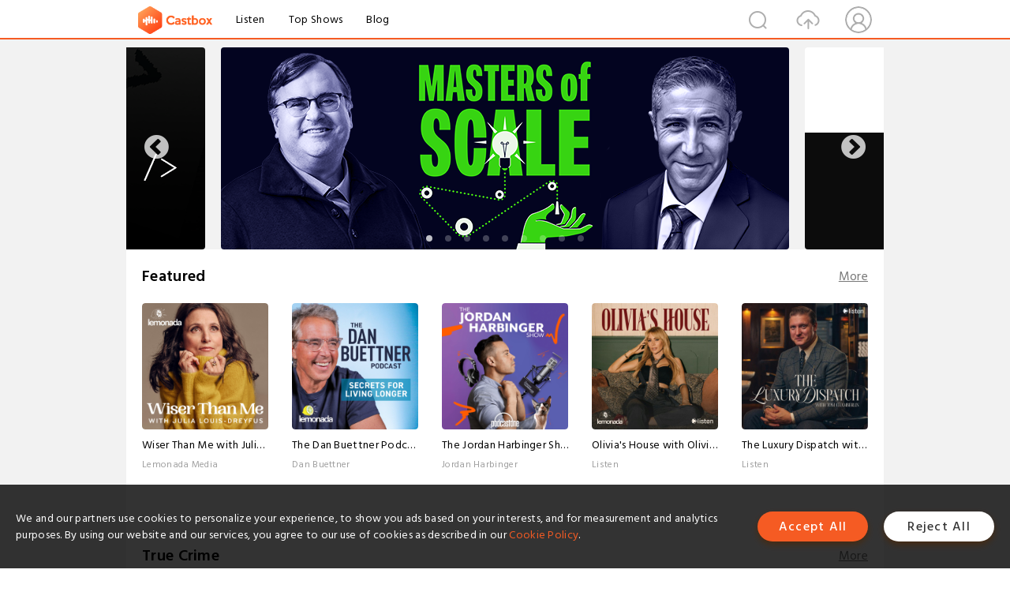

--- FILE ---
content_type: text/html; charset=utf-8
request_url: https://castbox.fm/home?_t=30%3A57
body_size: 69300
content:
<!DOCTYPE html>
<html lang="en">
<head>
  <meta charset="utf-8">
  <title>Best free podcast app for Apple iOS and Android | Let words move you </title>
  <link rel="canonical" href="https://castbox.fm/home" >
  
  <link rel="dns-prefetch" href="https//s3.castbox.fm">
  <link rel="dns-prefetch" href="https//everest.castbox.fm">
  <link rel="dns-prefetch" href="https//data.castbox.fm">
  <meta http-equiv="X-UA-Compatible" content="IE=edge,chrome=1">
  <meta name="viewport" content="width=device-width, initial-scale=1, user-scalable=no" >
  
  <link rel="icon" href="https://s3.castbox.fm/app/castbox/static/images/logo_120.png" type="image/x-icon">
  <meta name="apple-mobile-web-app-title" content="Castbox">
  <meta name="apple-mobile-web-app-capable" content="yes">
  <meta name="twitter:site" content="@CastBox_FM" >
  <meta name="twitter:creator" content="@CastBox_FM">
  <meta name="twitter:domain" content="castbox.fm">
  <meta name="twitter:card" content="summary" ><meta name="twitter:image" content="https://castbox.fm/app/castbox/static/images/logoshare.png" />
  <meta property="twitter:title" content="Best free podcast app for Apple iOS and Android | Let words move you " >
  <meta property="twitter:image" content="https://castbox.fm/app/castbox/static/images/logoshare.png" >
  <meta property="twitter:description" content="Millions of podcasts for all topics. Listen to the best free podcast on Android, Apple iOS, Amazon Alexa, Google Home, Carplay, Android Auto, PC. Create..." >
  <meta property="al:ios:url" content="castbox://home?_t=30%3A57" >
  <meta property="al:ios:app_store_id" content="1100218439" >
  <meta property="al:ios:app_name" content="Castbox" >
  <meta property="al:android:url" content="castbox://home?_t=30%3A57" >
  <meta property="al:android:package" content="fm.castbox.audiobook.radio.podcast" >
  <meta property="al:android:app_name" content="Castbox" >
  <meta property="al:web:url" content="https://castbox.fm/home?_t=30%3A57" >
  <meta property="fb:app_id" content="1840752496197771" >
  <meta property="og:type" content="website" >
  <meta property="og:site_name" content="Castbox" />
  <meta property="og:url" content="https://castbox.fm/home?_t=30%3A57" >
  <meta property="og:image" content="https://castbox.fm/app/castbox/static/images/logoshare.png" >
  <meta property="og:title" content="Best free podcast app for Apple iOS and Android | Let words move you " >
  <meta property="og:description" content="Millions of podcasts for all topics. Listen to the best free podcast on Android, Apple iOS, Amazon Alexa, Google Home, Carplay, Android Auto, PC. Create..." >
  <meta property="twitter:app:id:iphone" content="1243410543">
  <meta property="twitter:app:id:googleplay" content="fm.castbox.audiobook.radio.podcast">
  <meta name="description" content="Millions of podcasts for all topics. Listen to the best free podcast on Android, Apple iOS, Amazon Alexa, Google Home, Carplay, Android Auto, PC. Create..." >
  <meta name="keywords" content="Free iPhone Podcast App,Free Podcast App,Rachel Maddow,Bill Bur Podcast,NPR,WNYC,WBEZ,This American Life,In-audio Search,What is Podcasting,Serial Podcast,On Demand Podcast,Public Radio" >
  <meta name="theme-color" content="rgba(64, 64, 64, 0.9)" />
  <link rel="search" type="application/opensearchdescription+xml" href="https://castbox.fm/opensearch.xml" title="Castbox">
  
  <link href="https://fonts.googleapis.com/css?family=Hind+Siliguri:300,400,500,600" rel="stylesheet"><link rel="stylesheet" type="text/css" href="https://s3.castbox.fm/app/castbox/static/css/slick.min.css" >
  
  <link rel="manifest" id="pwaLink" href="/api/pwa/manifest.json">
  
  
  <script type='text/javascript'>
    if (document.documentElement.clientWidth <= 720) {
      document.documentElement.style.fontSize = document.documentElement.clientWidth / 7.2 + 'px'
    } else {
      document.documentElement.style.fontSize = '100px'
    }
    window.onloadcallback=function(){}
  </script>
  
  <link data-chunk="global" rel="stylesheet" href="https://s3.castbox.fm/webstatic/css/vendors~global.96c36ed4.chunk.css">
<link data-chunk="global" rel="stylesheet" href="https://s3.castbox.fm/webstatic/css/global.c7478bb9.chunk.css">
<link data-chunk="castbox.main" rel="stylesheet" href="https://s3.castbox.fm/webstatic/css/castbox.main.ed6e5c24.chunk.css">
<link data-chunk="ep" rel="stylesheet" href="https://s3.castbox.fm/webstatic/css/ep.fe499db8.chunk.css">
<link data-chunk="ch" rel="stylesheet" href="https://s3.castbox.fm/webstatic/css/ch.5b8889a4.chunk.css">
<link data-chunk="genre" rel="stylesheet" href="https://s3.castbox.fm/webstatic/css/genre.504f9e8b.chunk.css">
<link data-chunk="home" rel="stylesheet" href="https://s3.castbox.fm/webstatic/css/home.66e90b97.chunk.css">
</head>
<body>
  <div id="root"><div class="castboxGlobal"><div style="width:0;height:0"><audio style="width:100%;height:100%" preload="auto"></audio></div><div class="castboxMain"><div class="mainBox"><div id="castboxHeader"><div class="castboxHeaderContainer"><div class="nav-item left navLogo"><a href="/?_t=30%3A57"><img class="logoTextCover" src="https://s3.castbox.fm/webstatic/images/navLogo.c3d5a81b.png"/></a><a class="nav-item link" href="/home?_t=30%3A57">Listen</a><a class="nav-item link" href="/categories/0?_t=30%3A57">Top Shows</a><a class="nav-item link" href="/blog">Blog</a></div><div><div class="nav-item right topUserNav"><div class="userNav right"><div class="userNav-icon"><img class="userNav-img" src="https://s3.castbox.fm/webstatic/images/userIcon.06c408dc.png"/></div></div></div><div class="nav-item right upload"><a href="/creator/upload?_t=30%3A57"><img class="img" src="https://s3.castbox.fm/webstatic/images/upload_icon.521c956a.png"/></a></div><div class="nav-item right search"><img class="img" src="https://s3.castbox.fm/webstatic/images/search_icon.3958760d.png"/></div></div></div></div><div style="padding-bottom:10px;min-height:100vh" id="childrenBox" class="childrenBox"><div class="topCon"></div><div class="topLeftCon"></div><div class="topRightCon"></div><div class="castboxIndex"><div class="indexTopBanner"><div class="slick-slider center slick-initialized" dir="ltr"><button type="button" data-role="none" class="slick-arrow slick-prev" style="display:block"> <!-- -->Previous</button><div class="slick-list" style="padding:0px 110px"><div class="slick-track" style="width:2000%;left:-200%"><div data-index="-2" tabindex="-1" class="slick-slide slick-cloned" aria-hidden="true" style="width:5%"><div><div class="topSliderItem custom"><a href="/channel/id5467879"><img class="custom-img" src="https://s3.castbox.fm/60/91/95/919aef472da536cf50c30af6ee.png" alt="Obscurities"/></a></div></div></div><div data-index="-1" tabindex="-1" class="slick-slide slick-cloned" aria-hidden="true" style="width:5%"><div><div class="topSliderItem custom"><a href="/channel/id3095133"><img class="custom-img" src="https://s3.castbox.fm/f7/b7/ff/f4896e4988b5249a168e76fa63.png" alt="Code Story: Insights from Startup Tech Leaders"/></a></div></div></div><div data-index="0" class="slick-slide slick-active slick-center slick-current" tabindex="-1" aria-hidden="false" style="outline:none;width:5%"><div><div class="topSliderItem custom"><a href="/channel/id532469"><img class="custom-img" src="https://s3.castbox.fm/0d/83/48/0d1a9b4aca952a0bb01fafe8aa.png" alt="Masters of Scale"/></a></div></div></div><div data-index="1" class="slick-slide" tabindex="-1" aria-hidden="true" style="outline:none;width:5%"><div><div class="topSliderItem custom"><a href="/channel/id5443747"><img class="custom-img" src="https://s3.castbox.fm/2c/f0/20/42f8ec44ffb4642f3fa4184f42.png" alt="Thoma Bravo&#x27;s Behind the Deal"/></a></div></div></div><div data-index="2" class="slick-slide" tabindex="-1" aria-hidden="true" style="outline:none;width:5%"><div><div class="topSliderItem custom"><a href="/channel/id6085512"><img class="custom-img" src="https://s3.castbox.fm/35/48/57/1a4b4e4b13b866d82bce8053be.jpg" alt="Face-Off: The U.S. vs China"/></a></div></div></div><div data-index="3" class="slick-slide" tabindex="-1" aria-hidden="true" style="outline:none;width:5%"><div><div class="topSliderItem custom"><a href="/channel/id6834351"><img class="custom-img" src="https://s3.castbox.fm/2a/98/d0/a63a9b47adae1f05db87443424.jpg" alt="The Perfect Scam"/></a></div></div></div><div data-index="4" class="slick-slide" tabindex="-1" aria-hidden="true" style="outline:none;width:5%"><div><div class="topSliderItem custom"><a href="/channel/id6923036"><img class="custom-img" src="https://s3.castbox.fm/ac/97/9c/3f82064c1ea0ca6c206f650a4b.jpg" alt="Beyond The Script"/></a></div></div></div><div data-index="5" class="slick-slide" tabindex="-1" aria-hidden="true" style="outline:none;width:5%"><div><div class="topSliderItem custom"><a href="/channel/id6266155"><img class="custom-img" src="https://s3.castbox.fm/99/8b/3b/bbe2a94af993f3867cc7c17ae4.png" alt="All The Right Movies"/></a></div></div></div><div data-index="6" class="slick-slide" tabindex="-1" aria-hidden="true" style="outline:none;width:5%"><div><div class="topSliderItem custom"><a href="/channel/id6760058"><img class="custom-img" src="https://s3.castbox.fm/a4/43/cd/feee9d434d99eb24990cc4e1e6.png" alt="Founder&#x27;s Mentality: The CEO Sessions"/></a></div></div></div><div data-index="7" class="slick-slide" tabindex="-1" aria-hidden="true" style="outline:none;width:5%"><div><div class="topSliderItem custom"><a href="/channel/id5467879"><img class="custom-img" src="https://s3.castbox.fm/60/91/95/919aef472da536cf50c30af6ee.png" alt="Obscurities"/></a></div></div></div><div data-index="8" class="slick-slide" tabindex="-1" aria-hidden="true" style="outline:none;width:5%"><div><div class="topSliderItem custom"><a href="/channel/id3095133"><img class="custom-img" src="https://s3.castbox.fm/f7/b7/ff/f4896e4988b5249a168e76fa63.png" alt="Code Story: Insights from Startup Tech Leaders"/></a></div></div></div><div data-index="9" tabindex="-1" class="slick-slide slick-center slick-cloned" aria-hidden="true" style="width:5%"><div><div class="topSliderItem custom"><a href="/channel/id532469"><img class="custom-img" src="https://s3.castbox.fm/0d/83/48/0d1a9b4aca952a0bb01fafe8aa.png" alt="Masters of Scale"/></a></div></div></div><div data-index="10" tabindex="-1" class="slick-slide slick-cloned" aria-hidden="true" style="width:5%"><div><div class="topSliderItem custom"><a href="/channel/id5443747"><img class="custom-img" src="https://s3.castbox.fm/2c/f0/20/42f8ec44ffb4642f3fa4184f42.png" alt="Thoma Bravo&#x27;s Behind the Deal"/></a></div></div></div><div data-index="11" tabindex="-1" class="slick-slide slick-cloned" aria-hidden="true" style="width:5%"><div><div class="topSliderItem custom"><a href="/channel/id6085512"><img class="custom-img" src="https://s3.castbox.fm/35/48/57/1a4b4e4b13b866d82bce8053be.jpg" alt="Face-Off: The U.S. vs China"/></a></div></div></div><div data-index="12" tabindex="-1" class="slick-slide slick-cloned" aria-hidden="true" style="width:5%"><div><div class="topSliderItem custom"><a href="/channel/id6834351"><img class="custom-img" src="https://s3.castbox.fm/2a/98/d0/a63a9b47adae1f05db87443424.jpg" alt="The Perfect Scam"/></a></div></div></div><div data-index="13" tabindex="-1" class="slick-slide slick-cloned" aria-hidden="true" style="width:5%"><div><div class="topSliderItem custom"><a href="/channel/id6923036"><img class="custom-img" src="https://s3.castbox.fm/ac/97/9c/3f82064c1ea0ca6c206f650a4b.jpg" alt="Beyond The Script"/></a></div></div></div><div data-index="14" tabindex="-1" class="slick-slide slick-cloned" aria-hidden="true" style="width:5%"><div><div class="topSliderItem custom"><a href="/channel/id6266155"><img class="custom-img" src="https://s3.castbox.fm/99/8b/3b/bbe2a94af993f3867cc7c17ae4.png" alt="All The Right Movies"/></a></div></div></div><div data-index="15" tabindex="-1" class="slick-slide slick-cloned" aria-hidden="true" style="width:5%"><div><div class="topSliderItem custom"><a href="/channel/id6760058"><img class="custom-img" src="https://s3.castbox.fm/a4/43/cd/feee9d434d99eb24990cc4e1e6.png" alt="Founder&#x27;s Mentality: The CEO Sessions"/></a></div></div></div><div data-index="16" tabindex="-1" class="slick-slide slick-cloned" aria-hidden="true" style="width:5%"><div><div class="topSliderItem custom"><a href="/channel/id5467879"><img class="custom-img" src="https://s3.castbox.fm/60/91/95/919aef472da536cf50c30af6ee.png" alt="Obscurities"/></a></div></div></div><div data-index="17" tabindex="-1" class="slick-slide slick-cloned" aria-hidden="true" style="width:5%"><div><div class="topSliderItem custom"><a href="/channel/id3095133"><img class="custom-img" src="https://s3.castbox.fm/f7/b7/ff/f4896e4988b5249a168e76fa63.png" alt="Code Story: Insights from Startup Tech Leaders"/></a></div></div></div></div></div><button type="button" data-role="none" class="slick-arrow slick-next" style="display:block"> <!-- -->Next</button><ul style="display:block" class="slick-dots"><li class="slick-active"><button>1</button></li><li class=""><button>2</button></li><li class=""><button>3</button></li><li class=""><button>4</button></li><li class=""><button>5</button></li><li class=""><button>6</button></li><li class=""><button>7</button></li><li class=""><button>8</button></li><li class=""><button>9</button></li></ul></div></div><div class="topPodcast coverBox id100389"><div class="coverBoxHead clearfix"><h1 class="coverBoxTitle">Featured</h1><div class="more"><a href="/categories/100389?_t=30%3A57">More</a></div></div><div class="coverBoxList clearfix"><div class="coverRow clearfix opacityinAnimate"><h2 class="indexNum"></h2><div class="topCover"><a href="/channel/The-Joe-Rogan-Experience-id6035361"><div style="display:inline-block;height:100%;width:100%;overflow:hidden;border-radius:4px;background-color:#A9B8AD" class="coverImgContainer"><img style="display:inline-block;opacity:1;width:100%;height:100%" src="https://is1-ssl.mzstatic.com/image/thumb/Podcasts221/v4/69/a2/0f/69a20f48-b692-8113-8a24-2a59ce09b581/mza_11611573018121568015.jpg/400x400bb.jpg" class="img" alt="The Joe Rogan Experience:Joe Rogan" title="The Joe Rogan Experience:Joe Rogan"/></div></a></div><div class="bottomCon clearfix"><a href="/channel/The-Joe-Rogan-Experience-id6035361"><h2 class="title">The Joe Rogan Experience</h2></a><p class="author">Joe Rogan</p></div></div><div class="coverRow clearfix opacityinAnimate"><h2 class="indexNum"></h2><div class="topCover"><a href="/channel/Olivia&#x27;s-House-with-Olivia-Attwood-id6850123"><div style="display:inline-block;height:100%;width:100%;overflow:hidden;border-radius:4px;background-color:#A9B8AD" class="coverImgContainer"><img style="display:inline-block;opacity:1;width:100%;height:100%" src="https://is1-ssl.mzstatic.com/image/thumb/Podcasts221/v4/1e/08/c7/1e08c706-be1d-0ba2-9862-86e4cb605ea3/mza_14494424566502759158.jpg/400x400bb.jpg" class="img" alt="Olivia&#x27;s House with Olivia Attwood:Listen" title="Olivia&#x27;s House with Olivia Attwood:Listen"/></div></a></div><div class="bottomCon clearfix"><a href="/channel/Olivia&#x27;s-House-with-Olivia-Attwood-id6850123"><h2 class="title">Olivia&#x27;s House with Olivia Attwood</h2></a><p class="author">Listen</p></div></div><div class="coverRow clearfix opacityinAnimate"><h2 class="indexNum"></h2><div class="topCover"><a href="/channel/World-of-Secrets-id5578137"><div style="display:inline-block;height:100%;width:100%;overflow:hidden;border-radius:4px;background-color:#A9B8AD" class="coverImgContainer"><img style="display:inline-block;opacity:1;width:100%;height:100%" src="https://is1-ssl.mzstatic.com/image/thumb/Podcasts221/v4/67/20/a6/6720a648-15e0-793a-510c-d16ae1e9f20b/mza_16307949081963707334.jpg/400x400bb.jpg" class="img" alt="World of Secrets:BBC" title="World of Secrets:BBC"/></div></a></div><div class="bottomCon clearfix"><a href="/channel/World-of-Secrets-id5578137"><h2 class="title">World of Secrets</h2></a><p class="author">BBC</p></div></div><div class="coverRow clearfix opacityinAnimate"><h2 class="indexNum"></h2><div class="topCover"><a href="/channel/The-Jordan-Harbinger-Show-id6180358"><div style="display:inline-block;height:100%;width:100%;overflow:hidden;border-radius:4px;background-color:#A9B8AD" class="coverImgContainer"><img style="display:inline-block;opacity:1;width:100%;height:100%" src="https://content.production.cdn.art19.com/images/af/18/5c/b3/af185cb3-802a-4ec4-a824-99b360a223cf/94167585895da9dc17dc03f0cd14de5c6d7782c097b0e23c1d105768d149d285d7232bbb322855195eab38ac32ee7e5df7e62dc8338e363cd0ca3de5619e3343.jpeg" class="img" alt="The Jordan Harbinger Show:Jordan Harbinger" title="The Jordan Harbinger Show:Jordan Harbinger"/></div></a></div><div class="bottomCon clearfix"><a href="/channel/The-Jordan-Harbinger-Show-id6180358"><h2 class="title">The Jordan Harbinger Show</h2></a><p class="author">Jordan Harbinger</p></div></div><div class="coverRow clearfix opacityinAnimate"><h2 class="indexNum"></h2><div class="topCover"><a href="/channel/Malevolent-id4927452"><div style="display:inline-block;height:100%;width:100%;overflow:hidden;border-radius:4px;background-color:#A9B8AD" class="coverImgContainer"><img style="display:inline-block;opacity:1;width:100%;height:100%" src="https://is1-ssl.mzstatic.com/image/thumb/Podcasts115/v4/14/e1/e6/14e1e63c-a9ce-b2af-9e4f-b6c1985475d6/mza_5446990819164766746.png/400x400bb.jpg" class="img" alt="Malevolent:Harlan Guthrie" title="Malevolent:Harlan Guthrie"/></div></a></div><div class="bottomCon clearfix"><a href="/channel/Malevolent-id4927452"><h2 class="title">Malevolent</h2></a><p class="author">Harlan Guthrie</p></div></div></div></div><div class="topPodcast coverBox id10124"><div class="coverBoxHead clearfix"><h1 class="coverBoxTitle">True Crime</h1><div class="more"><a href="/categories/10124?_t=30%3A57">More</a></div></div><div class="coverBoxList clearfix"><div class="coverRow clearfix opacityinAnimate"><h2 class="indexNum"></h2><div class="topCover"><a href="/channel/Two-Girls-One-Ghost-id6497934"><div style="display:inline-block;height:100%;width:100%;overflow:hidden;border-radius:4px;background-color:#A9B8AD" class="coverImgContainer"><img style="display:inline-block;opacity:1;width:100%;height:100%" src="https://is1-ssl.mzstatic.com/image/thumb/Podcasts211/v4/e6/d4/7c/e6d47c84-91d7-4b65-0b86-c2f62d80cc23/mza_12207870071435285953.jpg/400x400bb.jpg" class="img" alt="Two Girls One Ghost:Sony Music Entertainment" title="Two Girls One Ghost:Sony Music Entertainment"/></div></a></div><div class="bottomCon clearfix"><a href="/channel/Two-Girls-One-Ghost-id6497934"><h2 class="title">Two Girls One Ghost</h2></a><p class="author">Sony Music Entertainment</p></div></div><div class="coverRow clearfix opacityinAnimate"><h2 class="indexNum"></h2><div class="topCover"><a href="/channel/BETH&#x27;S-DEAD-id6888270"><div style="display:inline-block;height:100%;width:100%;overflow:hidden;border-radius:4px;background-color:#A9B8AD" class="coverImgContainer"><img style="display:inline-block;opacity:1;width:100%;height:100%" src="https://is1-ssl.mzstatic.com/image/thumb/Podcasts221/v4/57/ac/02/57ac026d-6414-da65-db68-faef5b596204/mza_14002216320456845410.jpg/400x400bb.jpg" class="img" alt="BETH&#x27;S DEAD:Monica Padman, Elizabeth Laime, Andy Rosen" title="BETH&#x27;S DEAD:Monica Padman, Elizabeth Laime, Andy Rosen"/></div></a></div><div class="bottomCon clearfix"><a href="/channel/BETH&#x27;S-DEAD-id6888270"><h2 class="title">BETH&#x27;S DEAD</h2></a><p class="author">Monica Padman, Elizabeth Laime, Andy Rosen</p></div></div><div class="coverRow clearfix opacityinAnimate"><h2 class="indexNum"></h2><div class="topCover"><a href="/channel/Dateline-NBC-id3875371"><div style="display:inline-block;height:100%;width:100%;overflow:hidden;border-radius:4px;background-color:#A9B8AD" class="coverImgContainer"><img style="display:inline-block;opacity:1;width:100%;height:100%" src="https://is1-ssl.mzstatic.com/image/thumb/Podcasts115/v4/8c/00/7a/8c007a42-e550-0214-d4cb-b59cd7edf194/mza_5305664083935674472.jpeg/400x400bb.jpg" class="img" alt="Dateline NBC:NBC News" title="Dateline NBC:NBC News"/></div></a></div><div class="bottomCon clearfix"><a href="/channel/Dateline-NBC-id3875371"><h2 class="title">Dateline NBC</h2></a><p class="author">NBC News</p></div></div><div class="coverRow clearfix opacityinAnimate"><h2 class="indexNum"></h2><div class="topCover"><a href="/channel/True-Crime-Garage-id4689369"><div style="display:inline-block;height:100%;width:100%;overflow:hidden;border-radius:4px;background-color:#A9B8AD" class="coverImgContainer"><img style="display:inline-block;opacity:1;width:100%;height:100%" src="https://is1-ssl.mzstatic.com/image/thumb/Podcasts116/v4/e2/e1/78/e2e1788b-e584-7338-5561-f45f54d24fac/mza_11079836307425036802.jpg/400x400bb.jpg" class="img" alt="True Crime Garage:TRUE CRIME GARAGE" title="True Crime Garage:TRUE CRIME GARAGE"/></div></a></div><div class="bottomCon clearfix"><a href="/channel/True-Crime-Garage-id4689369"><h2 class="title">True Crime Garage</h2></a><p class="author">TRUE CRIME GARAGE</p></div></div><div class="coverRow clearfix opacityinAnimate"><h2 class="indexNum"></h2><div class="topCover"><a href="/channel/Serialously-with-Annie-Elise-id5334192"><div style="display:inline-block;height:100%;width:100%;overflow:hidden;border-radius:4px;background-color:#A9B8AD" class="coverImgContainer"><img style="display:inline-block;opacity:1;width:100%;height:100%" src="https://is1-ssl.mzstatic.com/image/thumb/Podcasts221/v4/b8/ae/ae/b8aeaee5-e289-54f0-c223-58334b88ddfb/mza_6406683089903069019.jpg/400x400bb.jpg" class="img" alt="Serialously with Annie Elise:Annie Elise &amp; Audioboom Studios" title="Serialously with Annie Elise:Annie Elise &amp; Audioboom Studios"/></div></a></div><div class="bottomCon clearfix"><a href="/channel/Serialously-with-Annie-Elise-id5334192"><h2 class="title">Serialously with Annie Elise</h2></a><p class="author">Annie Elise &amp; Audioboom Studios</p></div></div></div></div><div class="topPodcast coverBox id0"><div class="coverBoxHead clearfix"><h1 class="coverBoxTitle">Top Shows</h1><div class="more"><a href="/categories/0?_t=30%3A57">More</a></div></div><div class="coverBoxList clearfix"><div class="coverRow clearfix opacityinAnimate"><h2 class="indexNum"></h2><div class="topCover"><a href="/channel/1440-Explores-id6770272"><div style="display:inline-block;height:100%;width:100%;overflow:hidden;border-radius:4px;background-color:#A9B8AD" class="coverImgContainer"><img style="display:inline-block;opacity:1;width:100%;height:100%" src="https://is1-ssl.mzstatic.com/image/thumb/Podcasts211/v4/ae/01/f1/ae01f12c-7a9b-29b9-7023-464da5e19ee1/mza_8197268602015123034.jpeg/400x400bb.jpg" class="img" alt="1440 Explores:1440 Media" title="1440 Explores:1440 Media"/></div></a></div><div class="bottomCon clearfix"><a href="/channel/1440-Explores-id6770272"><h2 class="title">1440 Explores</h2></a><p class="author">1440 Media</p></div></div><div class="coverRow clearfix opacityinAnimate"><h2 class="indexNum"></h2><div class="topCover"><a href="/channel/Fintech-Files%3A-Insights-on-TECH-by-BCG-Platinion-id5798220"><div style="display:inline-block;height:100%;width:100%;overflow:hidden;border-radius:4px;background-color:#A9B8AD" class="coverImgContainer"><img style="display:inline-block;opacity:1;width:100%;height:100%" src="https://is1-ssl.mzstatic.com/image/thumb/Podcasts211/v4/75/2a/18/752a1872-f330-95d1-0f47-a61c3c782884/mza_4907387587100803483.png/400x400bb.jpg" class="img" alt="Fintech Files: Insights on TECH by BCG Platinion:BCG Platinion" title="Fintech Files: Insights on TECH by BCG Platinion:BCG Platinion"/></div></a></div><div class="bottomCon clearfix"><a href="/channel/Fintech-Files%3A-Insights-on-TECH-by-BCG-Platinion-id5798220"><h2 class="title">Fintech Files: Insights on TECH by BCG Platinion</h2></a><p class="author">BCG Platinion</p></div></div><div class="coverRow clearfix opacityinAnimate"><h2 class="indexNum"></h2><div class="topCover"><a href="/channel/Cool-Air%2C-Hot-Takes-id6491443"><div style="display:inline-block;height:100%;width:100%;overflow:hidden;border-radius:4px;background-color:#A9B8AD" class="coverImgContainer"><img style="display:inline-block;opacity:1;width:100%;height:100%" src="https://is1-ssl.mzstatic.com/image/thumb/Podcasts211/v4/95/b0/3e/95b03e17-d162-939d-ecdd-0e4a3ceaf00b/mza_2673068764128680705.jpg/400x400bb.jpg" class="img" alt="Cool Air, Hot Takes:Trane" title="Cool Air, Hot Takes:Trane"/></div></a></div><div class="bottomCon clearfix"><a href="/channel/Cool-Air%2C-Hot-Takes-id6491443"><h2 class="title">Cool Air, Hot Takes</h2></a><p class="author">Trane</p></div></div><div class="coverRow clearfix opacityinAnimate"><h2 class="indexNum"></h2><div class="topCover"><a href="/channel/Tech-Tomorrow-id6755518"><div style="display:inline-block;height:100%;width:100%;overflow:hidden;border-radius:4px;background-color:#A9B8AD" class="coverImgContainer"><img style="display:inline-block;opacity:1;width:100%;height:100%" src="https://is1-ssl.mzstatic.com/image/thumb/Podcasts211/v4/70/47/7c/70477ce2-61c4-79bd-da83-ea124870da63/mza_3870401834218178963.jpg/400x400bb.jpg" class="img" alt="Tech Tomorrow:Zühlke" title="Tech Tomorrow:Zühlke"/></div></a></div><div class="bottomCon clearfix"><a href="/channel/Tech-Tomorrow-id6755518"><h2 class="title">Tech Tomorrow</h2></a><p class="author">Zühlke</p></div></div><div class="coverRow clearfix opacityinAnimate"><h2 class="indexNum"></h2><div class="topCover"><a href="/channel/Momcozy-Village---Together-We-Grow-id6274155"><div style="display:inline-block;height:100%;width:100%;overflow:hidden;border-radius:4px;background-color:#A9B8AD" class="coverImgContainer"><img style="display:inline-block;opacity:1;width:100%;height:100%" src="https://is1-ssl.mzstatic.com/image/thumb/Podcasts221/v4/f3/6b/04/f36b041d-0090-1870-be0d-0c18a97ce5f2/mza_13368451779408704341.jpg/400x400bb.jpg" class="img" alt="Momcozy Village - Together We Grow:Momcozy" title="Momcozy Village - Together We Grow:Momcozy"/></div></a></div><div class="bottomCon clearfix"><a href="/channel/Momcozy-Village---Together-We-Grow-id6274155"><h2 class="title">Momcozy Village - Together We Grow</h2></a><p class="author">Momcozy</p></div></div></div></div><div class="topPodcast coverBox id10101"><div class="coverBoxHead clearfix"><h1 class="coverBoxTitle">Society &amp; Culture</h1><div class="more"><a href="/categories/10101?_t=30%3A57">More</a></div></div><div class="coverBoxList clearfix"><div class="coverRow clearfix opacityinAnimate"><h2 class="indexNum"></h2><div class="topCover"><a href="/channel/Radio-Rental-id2412306"><div style="display:inline-block;height:100%;width:100%;overflow:hidden;border-radius:4px;background-color:#A9B8AD" class="coverImgContainer"><img style="display:inline-block;opacity:1;width:100%;height:100%" src="https://is1-ssl.mzstatic.com/image/thumb/Podcasts221/v4/20/51/ac/2051ac47-9998-3585-ed8c-1840603f9ff8/mza_16599550033159129370.jpeg/400x400bb.jpg" class="img" alt="Radio Rental:Tenderfoot TV &amp; Audacy" title="Radio Rental:Tenderfoot TV &amp; Audacy"/></div></a></div><div class="bottomCon clearfix"><a href="/channel/Radio-Rental-id2412306"><h2 class="title">Radio Rental</h2></a><p class="author">Tenderfoot TV &amp; Audacy</p></div></div><div class="coverRow clearfix opacityinAnimate"><h2 class="indexNum"></h2><div class="topCover"><a href="/channel/Criminal-id4733967"><div style="display:inline-block;height:100%;width:100%;overflow:hidden;border-radius:4px;background-color:#A9B8AD" class="coverImgContainer"><img style="display:inline-block;opacity:1;width:100%;height:100%" src="https://is1-ssl.mzstatic.com/image/thumb/Podcasts221/v4/bd/98/22/bd9822cc-b8e0-59de-5809-45926a0ee5f3/mza_2331604259390110897.jpeg/400x400bb.jpg" class="img" alt="Criminal:Vox Media Podcast Network" title="Criminal:Vox Media Podcast Network"/></div></a></div><div class="bottomCon clearfix"><a href="/channel/Criminal-id4733967"><h2 class="title">Criminal</h2></a><p class="author">Vox Media Podcast Network</p></div></div><div class="coverRow clearfix opacityinAnimate"><h2 class="indexNum"></h2><div class="topCover"><a href="/channel/Scamfluencers-id4855501"><div style="display:inline-block;height:100%;width:100%;overflow:hidden;border-radius:4px;background-color:#A9B8AD" class="coverImgContainer"><img style="display:inline-block;opacity:1;width:100%;height:100%" src="https://is1-ssl.mzstatic.com/image/thumb/Podcasts211/v4/e9/37/7b/e9377be4-7bc5-7cc7-cc5d-0a789bb4cd90/mza_326816473163950853.jpeg/400x400bb.jpg" class="img" alt="Scamfluencers:Audible" title="Scamfluencers:Audible"/></div></a></div><div class="bottomCon clearfix"><a href="/channel/Scamfluencers-id4855501"><h2 class="title">Scamfluencers</h2></a><p class="author">Audible</p></div></div><div class="coverRow clearfix opacityinAnimate"><h2 class="indexNum"></h2><div class="topCover"><a href="/channel/Stuff-You-Should-Know-id4832025"><div style="display:inline-block;height:100%;width:100%;overflow:hidden;border-radius:4px;background-color:#A9B8AD" class="coverImgContainer"><img style="display:inline-block;opacity:1;width:100%;height:100%" src="https://is5-ssl.mzstatic.com/image/thumb/Podcasts126/v4/d1/29/d0/d129d0a0-5305-9125-efa3-50163912c817/mza_2478426516827131082.jpeg/400x400bb.jpg" class="img" alt="Stuff You Should Know:iHeartPodcasts" title="Stuff You Should Know:iHeartPodcasts"/></div></a></div><div class="bottomCon clearfix"><a href="/channel/Stuff-You-Should-Know-id4832025"><h2 class="title">Stuff You Should Know</h2></a><p class="author">iHeartPodcasts</p></div></div><div class="coverRow clearfix opacityinAnimate"><h2 class="indexNum"></h2><div class="topCover"><a href="/channel/Dream-Life-Club-id6220351"><div style="display:inline-block;height:100%;width:100%;overflow:hidden;border-radius:4px;background-color:#A9B8AD" class="coverImgContainer"><img style="display:inline-block;opacity:1;width:100%;height:100%" src="https://is1-ssl.mzstatic.com/image/thumb/Podcasts211/v4/dc/a7/c1/dca7c18a-9400-1bbe-8fdf-50dba9c82c06/mza_1622306291388302510.jpg/400x400bb.jpg" class="img" alt="Dream Life Club:Sumi Krishnan" title="Dream Life Club:Sumi Krishnan"/></div></a></div><div class="bottomCon clearfix"><a href="/channel/Dream-Life-Club-id6220351"><h2 class="title">Dream Life Club</h2></a><p class="author">Sumi Krishnan</p></div></div></div></div><div class="topPodcast coverBox id100"><div class="coverBoxHead clearfix"><h1 class="coverBoxTitle">Staff Favorites</h1><div class="more"><a href="/categories/100?_t=30%3A57">More</a></div></div><div class="coverBoxList clearfix"><div class="coverRow clearfix opacityinAnimate"><h2 class="indexNum"></h2><div class="topCover"><a href="/channel/The-History-of-the-World&#x27;s-Greatest-Nightclubs-id5489991"><div style="display:inline-block;height:100%;width:100%;overflow:hidden;border-radius:4px;background-color:#A9B8AD" class="coverImgContainer"><img style="display:inline-block;opacity:1;width:100%;height:100%" src="https://is1-ssl.mzstatic.com/image/thumb/Podcasts211/v4/a8/51/e3/a851e341-9957-4fbf-232e-fb1cd9b93da1/mza_11238860792442149307.jpg/400x400bb.jpg" class="img" alt="The History of the World&#x27;s Greatest Nightclubs:iHeartPodcasts" title="The History of the World&#x27;s Greatest Nightclubs:iHeartPodcasts"/></div></a></div><div class="bottomCon clearfix"><a href="/channel/The-History-of-the-World&#x27;s-Greatest-Nightclubs-id5489991"><h2 class="title">The History of the World&#x27;s Greatest Nightclubs</h2></a><p class="author">iHeartPodcasts</p></div></div><div class="coverRow clearfix opacityinAnimate"><h2 class="indexNum"></h2><div class="topCover"><a href="/channel/Sorry-We&#x27;re-Cyrus-id6660253"><div style="display:inline-block;height:100%;width:100%;overflow:hidden;border-radius:4px;background-color:#A9B8AD" class="coverImgContainer"><img style="display:inline-block;opacity:1;width:100%;height:100%" src="https://is1-ssl.mzstatic.com/image/thumb/Podcasts221/v4/99/88/40/998840d3-7e2b-e67a-84a7-3e2902950446/mza_13242545834205198299.jpeg/400x400bb.jpg" class="img" alt="Sorry We&#x27;re Cyrus:Brandi and Tish Cyrus" title="Sorry We&#x27;re Cyrus:Brandi and Tish Cyrus"/></div></a></div><div class="bottomCon clearfix"><a href="/channel/Sorry-We&#x27;re-Cyrus-id6660253"><h2 class="title">Sorry We&#x27;re Cyrus</h2></a><p class="author">Brandi and Tish Cyrus</p></div></div><div class="coverRow clearfix opacityinAnimate"><h2 class="indexNum"></h2><div class="topCover"><a href="/channel/Between-Two-Mics%3A-The-Remote-Recording-Podcast-id4437864"><div style="display:inline-block;height:100%;width:100%;overflow:hidden;border-radius:4px;background-color:#A9B8AD" class="coverImgContainer"><img style="display:inline-block;opacity:1;width:100%;height:100%" src="https://is1-ssl.mzstatic.com/image/thumb/Podcasts221/v4/94/e5/06/94e506e0-13cc-f9a3-0497-52e79c8c28d7/mza_14546056776932683178.jpg/400x400bb.jpg" class="img" alt="Between Two Mics: The Remote Recording Podcast:Zach &amp; Rock from SquadCast.fm" title="Between Two Mics: The Remote Recording Podcast:Zach &amp; Rock from SquadCast.fm"/></div></a></div><div class="bottomCon clearfix"><a href="/channel/Between-Two-Mics%3A-The-Remote-Recording-Podcast-id4437864"><h2 class="title">Between Two Mics: The Remote Recording Podcast</h2></a><p class="author">Zach &amp; Rock from SquadCast.fm</p></div></div><div class="coverRow clearfix opacityinAnimate"><h2 class="indexNum"></h2><div class="topCover"><a href="/channel/Roots-%26-Ritual-id3865548"><div style="display:inline-block;height:100%;width:100%;overflow:hidden;border-radius:4px;background-color:#A9B8AD" class="coverImgContainer"><img style="display:inline-block;opacity:1;width:100%;height:100%" src="https://is1-ssl.mzstatic.com/image/thumb/Podcasts114/v4/83/d4/6c/83d46c0d-3ad6-4d52-eae0-847eaa8bee96/mza_11366442994053901028.jpg/400x400bb.jpg" class="img" alt="Roots &amp; Ritual:Trippin" title="Roots &amp; Ritual:Trippin"/></div></a></div><div class="bottomCon clearfix"><a href="/channel/Roots-%26-Ritual-id3865548"><h2 class="title">Roots &amp; Ritual</h2></a><p class="author">Trippin</p></div></div><div class="coverRow clearfix opacityinAnimate"><h2 class="indexNum"></h2><div class="topCover"><a href="/channel/STEM-Talk-id356291"><div style="display:inline-block;height:100%;width:100%;overflow:hidden;border-radius:4px;background-color:#A9B8AD" class="coverImgContainer"><img style="display:inline-block;opacity:1;width:100%;height:100%" src="https://is1-ssl.mzstatic.com/image/thumb/Podcasts211/v4/30/6f/b8/306fb871-2103-ceba-13fa-e9827313f6c0/mza_10399422484823892869.png/400x400bb.jpg" class="img" alt="STEM-Talk:Dawn Kernagis and Ken Ford" title="STEM-Talk:Dawn Kernagis and Ken Ford"/></div></a></div><div class="bottomCon clearfix"><a href="/channel/STEM-Talk-id356291"><h2 class="title">STEM-Talk</h2></a><p class="author">Dawn Kernagis and Ken Ford</p></div></div></div></div><div class="topPodcast coverBox id10075"><div class="coverBoxHead clearfix"><h1 class="coverBoxTitle">News</h1><div class="more"><a href="/categories/10075?_t=30%3A57">More</a></div></div><div class="coverBoxList clearfix"><div class="coverRow clearfix opacityinAnimate"><h2 class="indexNum"></h2><div class="topCover"><a href="/channel/The-Intersection%3A-Where-the-Court-of-Public-Opinion-and-the-Court-of-Law-Collide-id6417830"><div style="display:inline-block;height:100%;width:100%;overflow:hidden;border-radius:4px;background-color:#A9B8AD" class="coverImgContainer"><img style="display:inline-block;opacity:1;width:100%;height:100%" src="https://is1-ssl.mzstatic.com/image/thumb/Podcasts211/v4/b6/8b/d3/b68bd34b-6e53-fe25-493f-3aa7183c7472/mza_9419351091899472645.jpeg/400x400bb.jpg" class="img" alt="The Intersection: Where the Court of Public Opinion and the Court of Law Collide:Sitrick And Company" title="The Intersection: Where the Court of Public Opinion and the Court of Law Collide:Sitrick And Company"/></div></a></div><div class="bottomCon clearfix"><a href="/channel/The-Intersection%3A-Where-the-Court-of-Public-Opinion-and-the-Court-of-Law-Collide-id6417830"><h2 class="title">The Intersection: Where the Court of Public Opinion and the Court of Law Collide</h2></a><p class="author">Sitrick And Company</p></div></div><div class="coverRow clearfix opacityinAnimate"><h2 class="indexNum"></h2><div class="topCover"><a href="/channel/The-Weekly-Show-with-Jon-Stewart-id4529529"><div style="display:inline-block;height:100%;width:100%;overflow:hidden;border-radius:4px;background-color:#A9B8AD" class="coverImgContainer"><img style="display:inline-block;opacity:1;width:100%;height:100%" src="https://megaphone.imgix.net/podcasts/7ead1b94-1938-11ef-8fb8-c377abd83739/image/4b6154d95812fc431e3ef1c59688ee0e.jpg?ixlib=rails-4.3.1&amp;max-w=3000&amp;max-h=3000&amp;fit=crop&amp;auto=format,compress" class="img" alt="The Weekly Show with Jon Stewart:Comedy Central" title="The Weekly Show with Jon Stewart:Comedy Central"/></div></a></div><div class="bottomCon clearfix"><a href="/channel/The-Weekly-Show-with-Jon-Stewart-id4529529"><h2 class="title">The Weekly Show with Jon Stewart</h2></a><p class="author">Comedy Central</p></div></div><div class="coverRow clearfix opacityinAnimate"><h2 class="indexNum"></h2><div class="topCover"><a href="/channel/Leo-Daily-Horoscope-id6858582"><div style="display:inline-block;height:100%;width:100%;overflow:hidden;border-radius:4px;background-color:#A9B8AD" class="coverImgContainer"><img style="display:inline-block;opacity:1;width:100%;height:100%" src="https://is1-ssl.mzstatic.com/image/thumb/Podcasts211/v4/d5/05/bf/d505bf2d-fc3d-930b-c211-8834849e4091/mza_2642602766695501396.jpg/400x400bb.jpg" class="img" alt="Leo Daily Horoscope:Horoscope Daily Astrology - Optimal Living Daily" title="Leo Daily Horoscope:Horoscope Daily Astrology - Optimal Living Daily"/></div></a></div><div class="bottomCon clearfix"><a href="/channel/Leo-Daily-Horoscope-id6858582"><h2 class="title">Leo Daily Horoscope</h2></a><p class="author">Horoscope Daily Astrology - Optimal Living Daily</p></div></div><div class="coverRow clearfix opacityinAnimate"><h2 class="indexNum"></h2><div class="topCover"><a href="/channel/Seattle-Now-id2640781"><div style="display:inline-block;height:100%;width:100%;overflow:hidden;border-radius:4px;background-color:#A9B8AD" class="coverImgContainer"><img style="display:inline-block;opacity:1;width:100%;height:100%" src="https://is1-ssl.mzstatic.com/image/thumb/Podcasts211/v4/a4/3c/35/a43c3596-86ef-6a7c-30ab-ec1f5a080dcc/mza_7358009489570802721.jpg/400x400bb.jpg" class="img" alt="Seattle Now:KUOW News and Information" title="Seattle Now:KUOW News and Information"/></div></a></div><div class="bottomCon clearfix"><a href="/channel/Seattle-Now-id2640781"><h2 class="title">Seattle Now</h2></a><p class="author">KUOW News and Information</p></div></div><div class="coverRow clearfix opacityinAnimate"><h2 class="indexNum"></h2><div class="topCover"><a href="/channel/UN-News-Today-id6225362"><div style="display:inline-block;height:100%;width:100%;overflow:hidden;border-radius:4px;background-color:#A9B8AD" class="coverImgContainer"><img style="display:inline-block;opacity:1;width:100%;height:100%" src="https://is1-ssl.mzstatic.com/image/thumb/Podcasts211/v4/05/93/42/059342f4-68e5-c124-e9fe-ac8bb516b7e9/mza_17096324782621346566.jpg/400x400bb.jpg" class="img" alt="UN News Today:United Nations" title="UN News Today:United Nations"/></div></a></div><div class="bottomCon clearfix"><a href="/channel/UN-News-Today-id6225362"><h2 class="title">UN News Today</h2></a><p class="author">United Nations</p></div></div></div></div><div class="topPodcast coverBox id10107"><div class="coverBoxHead clearfix"><h1 class="coverBoxTitle">Sports</h1><div class="more"><a href="/categories/10107?_t=30%3A57">More</a></div></div><div class="coverBoxList clearfix"><div class="coverRow clearfix opacityinAnimate"><h2 class="indexNum"></h2><div class="topCover"><a href="/channel/The-Ringer-NFL-Show-id2902109"><div style="display:inline-block;height:100%;width:100%;overflow:hidden;border-radius:4px;background-color:#A9B8AD" class="coverImgContainer"><img style="display:inline-block;opacity:1;width:100%;height:100%" src="https://is1-ssl.mzstatic.com/image/thumb/Podcasts221/v4/64/b2/25/64b225d2-0bb8-94f5-26af-e75158987561/mza_15654562397395809685.jpg/400x400bb.jpg" class="img" alt="The Ringer NFL Show:The Ringer" title="The Ringer NFL Show:The Ringer"/></div></a></div><div class="bottomCon clearfix"><a href="/channel/The-Ringer-NFL-Show-id2902109"><h2 class="title">The Ringer NFL Show</h2></a><p class="author">The Ringer</p></div></div><div class="coverRow clearfix opacityinAnimate"><h2 class="indexNum"></h2><div class="topCover"><a href="/channel/First-Take-id3061420"><div style="display:inline-block;height:100%;width:100%;overflow:hidden;border-radius:4px;background-color:#A9B8AD" class="coverImgContainer"><img style="display:inline-block;opacity:1;width:100%;height:100%" src="https://is1-ssl.mzstatic.com/image/thumb/Podcasts122/v4/18/64/65/18646528-0426-17b0-3e17-15564158c7a6/mza_16073550298698667442.jpg/400x400bb.jpg" class="img" alt="First Take:ESPN, Stephen A. Smith, Molly Qerim Rose" title="First Take:ESPN, Stephen A. Smith, Molly Qerim Rose"/></div></a></div><div class="bottomCon clearfix"><a href="/channel/First-Take-id3061420"><h2 class="title">First Take</h2></a><p class="author">ESPN, Stephen A. Smith, Molly Qerim Rose</p></div></div><div class="coverRow clearfix opacityinAnimate"><h2 class="indexNum"></h2><div class="topCover"><a href="/channel/Brock-and-Salk-id5608548"><div style="display:inline-block;height:100%;width:100%;overflow:hidden;border-radius:4px;background-color:#A9B8AD" class="coverImgContainer"><img style="display:inline-block;opacity:1;width:100%;height:100%" src="https://is1-ssl.mzstatic.com/image/thumb/Podcasts211/v4/0c/20/7c/0c207c9f-63b9-9387-2514-7dad5ab1ff04/mza_8487081914862107711.png/400x400bb.jpg" class="img" alt="Brock and Salk:Seattle Sports" title="Brock and Salk:Seattle Sports"/></div></a></div><div class="bottomCon clearfix"><a href="/channel/Brock-and-Salk-id5608548"><h2 class="title">Brock and Salk</h2></a><p class="author">Seattle Sports</p></div></div><div class="coverRow clearfix opacityinAnimate"><h2 class="indexNum"></h2><div class="topCover"><a href="/channel/Cover-3-College-Football-id1403127"><div style="display:inline-block;height:100%;width:100%;overflow:hidden;border-radius:4px;background-color:#A9B8AD" class="coverImgContainer"><img style="display:inline-block;opacity:1;width:100%;height:100%" src="https://is1-ssl.mzstatic.com/image/thumb/Podcasts122/v4/e0/e6/95/e0e6952a-fef9-cfd9-e2ae-b713af9c22e7/mza_8653277883287567565.jpeg/400x400bb.jpg" class="img" alt="Cover 3 College Football:CBS Sports, College Football, Football, CFB, College Football Picks" title="Cover 3 College Football:CBS Sports, College Football, Football, CFB, College Football Picks"/></div></a></div><div class="bottomCon clearfix"><a href="/channel/Cover-3-College-Football-id1403127"><h2 class="title">Cover 3 College Football</h2></a><p class="author">CBS Sports, College Football, Football, CFB, College Football Picks</p></div></div><div class="coverRow clearfix opacityinAnimate"><h2 class="indexNum"></h2><div class="topCover"><a href="/channel/The-Pat-McAfee-Show-id5577948"><div style="display:inline-block;height:100%;width:100%;overflow:hidden;border-radius:4px;background-color:#A9B8AD" class="coverImgContainer"><img style="display:inline-block;opacity:1;width:100%;height:100%" src="https://is1-ssl.mzstatic.com/image/thumb/Podcasts112/v4/da/e8/53/dae85333-7227-6ff4-a3cf-ddf68c265a84/mza_12675467238345929331.jpg/400x400bb.jpg" class="img" alt="The Pat McAfee Show:Pat McAfee, ESPN" title="The Pat McAfee Show:Pat McAfee, ESPN"/></div></a></div><div class="bottomCon clearfix"><a href="/channel/The-Pat-McAfee-Show-id5577948"><h2 class="title">The Pat McAfee Show</h2></a><p class="author">Pat McAfee, ESPN</p></div></div></div></div><div class="topPodcast coverBox id100376"><div class="coverBoxHead clearfix"><h1 class="coverBoxTitle">Indie Picks</h1><div class="more"><a href="/categories/100376?_t=30%3A57">More</a></div></div><div class="coverBoxList clearfix"><div class="coverRow clearfix opacityinAnimate"><h2 class="indexNum"></h2><div class="topCover"><a href="/channel/True-Crime-id6510858"><div style="display:inline-block;height:100%;width:100%;overflow:hidden;border-radius:4px;background-color:#A9B8AD" class="coverImgContainer"><img style="display:inline-block;opacity:1;width:100%;height:100%" src="https://is1-ssl.mzstatic.com/image/thumb/Podcasts221/v4/e2/be/1f/e2be1fe7-1cfd-1645-1a70-e199e352df15/mza_17940361529870616027.jpg/400x400bb.jpg" class="img" alt="True Crime:Indie Drop-In Network" title="True Crime:Indie Drop-In Network"/></div></a></div><div class="bottomCon clearfix"><a href="/channel/True-Crime-id6510858"><h2 class="title">True Crime</h2></a><p class="author">Indie Drop-In Network</p></div></div><div class="coverRow clearfix opacityinAnimate"><h2 class="indexNum"></h2><div class="topCover"><a href="/channel/The-Mic-is-On-id4619532"><div style="display:inline-block;height:100%;width:100%;overflow:hidden;border-radius:4px;background-color:#A9B8AD" class="coverImgContainer"><img style="display:inline-block;opacity:1;width:100%;height:100%" src="https://is1-ssl.mzstatic.com/image/thumb/Podcasts221/v4/48/fb/fe/48fbfee9-9a9c-9bb8-64c8-3cd23f2cc458/mza_4160302345229628502.jpg/400x400bb.jpg" class="img" alt="The Mic is On:sisstopmedia" title="The Mic is On:sisstopmedia"/></div></a></div><div class="bottomCon clearfix"><a href="/channel/The-Mic-is-On-id4619532"><h2 class="title">The Mic is On</h2></a><p class="author">sisstopmedia</p></div></div><div class="coverRow clearfix opacityinAnimate"><h2 class="indexNum"></h2><div class="topCover"><a href="/channel/Just-Na-Science-id2520127"><div style="display:inline-block;height:100%;width:100%;overflow:hidden;border-radius:4px;background-color:#A9B8AD" class="coverImgContainer"><img style="display:inline-block;opacity:1;width:100%;height:100%" src="https://is1-ssl.mzstatic.com/image/thumb/Podcasts124/v4/4c/33/e9/4c33e9b6-7d92-19b6-d223-6fe178164df0/mza_2970577379243594559.jpg/400x400bb.jpg" class="img" alt="Just Na Science:Lauren Mattina, MS.Ed and Nicholas Volpe, MS" title="Just Na Science:Lauren Mattina, MS.Ed and Nicholas Volpe, MS"/></div></a></div><div class="bottomCon clearfix"><a href="/channel/Just-Na-Science-id2520127"><h2 class="title">Just Na Science</h2></a><p class="author">Lauren Mattina, MS.Ed and Nicholas Volpe, MS</p></div></div><div class="coverRow clearfix opacityinAnimate"><h2 class="indexNum"></h2><div class="topCover"><a href="/channel/One-More-Thing-Before-You-Go-id2931878"><div style="display:inline-block;height:100%;width:100%;overflow:hidden;border-radius:4px;background-color:#A9B8AD" class="coverImgContainer"><img style="display:inline-block;opacity:1;width:100%;height:100%" src="https://is1-ssl.mzstatic.com/image/thumb/Podcasts116/v4/6e/93/6b/6e936b1b-789b-b565-f289-51a0476be75f/mza_4152759881515435623.jpg/400x400bb.jpg" class="img" alt="One More Thing Before You Go:Michael R Herst" title="One More Thing Before You Go:Michael R Herst"/></div></a></div><div class="bottomCon clearfix"><a href="/channel/One-More-Thing-Before-You-Go-id2931878"><h2 class="title">One More Thing Before You Go</h2></a><p class="author">Michael R Herst</p></div></div><div class="coverRow clearfix opacityinAnimate"><h2 class="indexNum"></h2><div class="topCover"><a href="/channel/Infectious-Groove-Podcast-id3522106"><div style="display:inline-block;height:100%;width:100%;overflow:hidden;border-radius:4px;background-color:#A9B8AD" class="coverImgContainer"><img style="display:inline-block;opacity:1;width:100%;height:100%" src="https://is1-ssl.mzstatic.com/image/thumb/Podcasts221/v4/0d/8f/ee/0d8fee6d-b2a4-fcf1-fa4d-2830f7562c82/mza_3410579086459842621.jpg/400x400bb.jpg" class="img" alt="Infectious Groove Podcast:OddPods Media" title="Infectious Groove Podcast:OddPods Media"/></div></a></div><div class="bottomCon clearfix"><a href="/channel/Infectious-Groove-Podcast-id3522106"><h2 class="title">Infectious Groove Podcast</h2></a><p class="author">OddPods Media</p></div></div></div></div><div class="topPodcast coverBox id10028"><div class="coverBoxHead clearfix"><h1 class="coverBoxTitle">Business</h1><div class="more"><a href="/categories/10028?_t=30%3A57">More</a></div></div><div class="coverBoxList clearfix"><div class="coverRow clearfix opacityinAnimate"><h2 class="indexNum"></h2><div class="topCover"><a href="/channel/Million-Dollar-Breakthrough-id4726909"><div style="display:inline-block;height:100%;width:100%;overflow:hidden;border-radius:4px;background-color:#A9B8AD" class="coverImgContainer"><img style="display:inline-block;opacity:1;width:100%;height:100%" src="https://is1-ssl.mzstatic.com/image/thumb/Podcasts211/v4/fa/71/d5/fa71d598-c537-5be8-b1f4-2147aa39c0b3/mza_18089834901474308391.jpg/400x400bb.jpg" class="img" alt="Million Dollar Breakthrough:Joanne Bolt" title="Million Dollar Breakthrough:Joanne Bolt"/></div></a></div><div class="bottomCon clearfix"><a href="/channel/Million-Dollar-Breakthrough-id4726909"><h2 class="title">Million Dollar Breakthrough</h2></a><p class="author">Joanne Bolt</p></div></div><div class="coverRow clearfix opacityinAnimate"><h2 class="indexNum"></h2><div class="topCover"><a href="/channel/Startuprad.io™-–-Europe’s-Voice-on-Startups%2C-VC%2C-Innovation-%26-Growth-id5589808"><div style="display:inline-block;height:100%;width:100%;overflow:hidden;border-radius:4px;background-color:#A9B8AD" class="coverImgContainer"><img style="display:inline-block;opacity:1;width:100%;height:100%" src="https://is1-ssl.mzstatic.com/image/thumb/Podcasts126/v4/01/8d/5e/018d5e09-ae49-d9d2-ae97-c59c5e6fee13/mza_17154264479856582464.jpg/400x400bb.jpg" class="img" alt="Startuprad.io™ – Europe’s Voice on Startups, VC, Innovation &amp; Growth:Startuprad.io™ – Europe’s Startup &amp; VC Podcast Network" title="Startuprad.io™ – Europe’s Voice on Startups, VC, Innovation &amp; Growth:Startuprad.io™ – Europe’s Startup &amp; VC Podcast Network"/></div></a></div><div class="bottomCon clearfix"><a href="/channel/Startuprad.io™-–-Europe’s-Voice-on-Startups%2C-VC%2C-Innovation-%26-Growth-id5589808"><h2 class="title">Startuprad.io™ – Europe’s Voice on Startups, VC, Innovation &amp; Growth</h2></a><p class="author">Startuprad.io™ – Europe’s Startup &amp; VC Podcast Network</p></div></div><div class="coverRow clearfix opacityinAnimate"><h2 class="indexNum"></h2><div class="topCover"><a href="/channel/Marketing-Against-The-Grain-id4853840"><div style="display:inline-block;height:100%;width:100%;overflow:hidden;border-radius:4px;background-color:#A9B8AD" class="coverImgContainer"><img style="display:inline-block;opacity:1;width:100%;height:100%" src="https://is1-ssl.mzstatic.com/image/thumb/Podcasts211/v4/89/93/67/899367fe-b4b3-32ba-7fc0-63f4d8e8c47b/mza_18101658278296287864.jpeg/400x400bb.jpg" class="img" alt="Marketing Against The Grain:Hubspot Media" title="Marketing Against The Grain:Hubspot Media"/></div></a></div><div class="bottomCon clearfix"><a href="/channel/Marketing-Against-The-Grain-id4853840"><h2 class="title">Marketing Against The Grain</h2></a><p class="author">Hubspot Media</p></div></div><div class="coverRow clearfix opacityinAnimate"><h2 class="indexNum"></h2><div class="topCover"><a href="/channel/Century-Lives-id4711505"><div style="display:inline-block;height:100%;width:100%;overflow:hidden;border-radius:4px;background-color:#A9B8AD" class="coverImgContainer"><img style="display:inline-block;opacity:1;width:100%;height:100%" src="https://megaphone.imgix.net/podcasts/a99cd914-52d1-11ec-859d-4770efbffeac/image/51934c81c43d3d9c37ccd8fe0412d9fa.jpeg?ixlib=rails-4.3.1&amp;max-w=3000&amp;max-h=3000&amp;fit=crop&amp;auto=format,compress" class="img" alt="Century Lives:Stanford Center on Longevity" title="Century Lives:Stanford Center on Longevity"/></div></a></div><div class="bottomCon clearfix"><a href="/channel/Century-Lives-id4711505"><h2 class="title">Century Lives</h2></a><p class="author">Stanford Center on Longevity</p></div></div><div class="coverRow clearfix opacityinAnimate"><h2 class="indexNum"></h2><div class="topCover"><a href="/channel/The-Money-Mondays-id5278224"><div style="display:inline-block;height:100%;width:100%;overflow:hidden;border-radius:4px;background-color:#A9B8AD" class="coverImgContainer"><img style="display:inline-block;opacity:1;width:100%;height:100%" src="https://is1-ssl.mzstatic.com/image/thumb/Podcasts126/v4/a8/60/49/a860491e-a48a-2016-55c4-5426c7998dc9/mza_12477201885067188723.jpg/400x400bb.jpg" class="img" alt="The Money Mondays:Dan Fleyshman" title="The Money Mondays:Dan Fleyshman"/></div></a></div><div class="bottomCon clearfix"><a href="/channel/The-Money-Mondays-id5278224"><h2 class="title">The Money Mondays</h2></a><p class="author">Dan Fleyshman</p></div></div></div></div><div class="topPodcast coverBox id10035"><div class="coverBoxHead clearfix"><h1 class="coverBoxTitle">Comedy</h1><div class="more"><a href="/categories/10035?_t=30%3A57">More</a></div></div><div class="coverBoxList clearfix"><div class="coverRow clearfix opacityinAnimate"><h2 class="indexNum"></h2><div class="topCover"><a href="/channel/Wait-Wait...-Don&#x27;t-Tell-Me!-id2698776"><div style="display:inline-block;height:100%;width:100%;overflow:hidden;border-radius:4px;background-color:#A9B8AD" class="coverImgContainer"><img style="display:inline-block;opacity:1;width:100%;height:100%" src="https://is1-ssl.mzstatic.com/image/thumb/Podcasts221/v4/f7/3e/04/f73e0498-fce2-f214-c460-2515e5a19488/mza_3197994253363011272.jpg/400x400bb.jpg" class="img" alt="Wait Wait... Don&#x27;t Tell Me!:NPR" title="Wait Wait... Don&#x27;t Tell Me!:NPR"/></div></a></div><div class="bottomCon clearfix"><a href="/channel/Wait-Wait...-Don&#x27;t-Tell-Me!-id2698776"><h2 class="title">Wait Wait... Don&#x27;t Tell Me!</h2></a><p class="author">NPR</p></div></div><div class="coverRow clearfix opacityinAnimate"><h2 class="indexNum"></h2><div class="topCover"><a href="/channel/The-Bobby-Bones-Show-id4815176"><div style="display:inline-block;height:100%;width:100%;overflow:hidden;border-radius:4px;background-color:#A9B8AD" class="coverImgContainer"><img style="display:inline-block;opacity:1;width:100%;height:100%" src="https://is1-ssl.mzstatic.com/image/thumb/Podcasts221/v4/4f/3d/0b/4f3d0b7a-0522-509c-0295-f5f5bdaee131/mza_9059750032524482096.jpg/400x400bb.jpg" class="img" alt="The Bobby Bones Show:Premiere Networks" title="The Bobby Bones Show:Premiere Networks"/></div></a></div><div class="bottomCon clearfix"><a href="/channel/The-Bobby-Bones-Show-id4815176"><h2 class="title">The Bobby Bones Show</h2></a><p class="author">Premiere Networks</p></div></div><div class="coverRow clearfix opacityinAnimate"><h2 class="indexNum"></h2><div class="topCover"><a href="/channel/Office-Ladies-id6247827"><div style="display:inline-block;height:100%;width:100%;overflow:hidden;border-radius:4px;background-color:#A9B8AD" class="coverImgContainer"><img style="display:inline-block;opacity:1;width:100%;height:100%" src="https://is1-ssl.mzstatic.com/image/thumb/Podcasts221/v4/8f/9f/8d/8f9f8d2c-9cd4-302d-2136-f4b473385d8b/mza_3667898821375414961.jpg/400x400bb.jpg" class="img" alt="Office Ladies:Audacy &amp; Jenna Fischer and Angela Kinsey" title="Office Ladies:Audacy &amp; Jenna Fischer and Angela Kinsey"/></div></a></div><div class="bottomCon clearfix"><a href="/channel/Office-Ladies-id6247827"><h2 class="title">Office Ladies</h2></a><p class="author">Audacy &amp; Jenna Fischer and Angela Kinsey</p></div></div><div class="coverRow clearfix opacityinAnimate"><h2 class="indexNum"></h2><div class="topCover"><a href="/channel/Are-You-Garbage--Comedy-Podcast-id4921582"><div style="display:inline-block;height:100%;width:100%;overflow:hidden;border-radius:4px;background-color:#A9B8AD" class="coverImgContainer"><img style="display:inline-block;opacity:1;width:100%;height:100%" src="https://is1-ssl.mzstatic.com/image/thumb/Podcasts221/v4/2e/9a/5b/2e9a5bcb-98a5-3fce-08a6-a12a834ceb6b/mza_5237354566795295081.jpeg/400x400bb.jpg" class="img" alt="Are You Garbage? Comedy Podcast:Kevin Ryan &amp; H. Foley" title="Are You Garbage? Comedy Podcast:Kevin Ryan &amp; H. Foley"/></div></a></div><div class="bottomCon clearfix"><a href="/channel/Are-You-Garbage--Comedy-Podcast-id4921582"><h2 class="title">Are You Garbage? Comedy Podcast</h2></a><p class="author">Kevin Ryan &amp; H. Foley</p></div></div><div class="coverRow clearfix opacityinAnimate"><h2 class="indexNum"></h2><div class="topCover"><a href="/channel/SmartLess-id3079504"><div style="display:inline-block;height:100%;width:100%;overflow:hidden;border-radius:4px;background-color:#A9B8AD" class="coverImgContainer"><img style="display:inline-block;opacity:1;width:100%;height:100%" src="https://image.simplecastcdn.com/images/8436e3c1-2479-4466-ac48-fa58259960bb/0156216b-cc03-4f2c-9fcc-03fd38a2f4e0/3000x3000/sxm-cover-smartless-r2025-3000x3000-final.jpg?aid=rss_feed" class="img" alt="SmartLess:Jason Bateman, Sean Hayes, Will Arnett" title="SmartLess:Jason Bateman, Sean Hayes, Will Arnett"/></div></a></div><div class="bottomCon clearfix"><a href="/channel/SmartLess-id3079504"><h2 class="title">SmartLess</h2></a><p class="author">Jason Bateman, Sean Hayes, Will Arnett</p></div></div></div></div><div class="topPodcast coverBox id10044"><div class="coverBoxHead clearfix"><h1 class="coverBoxTitle">Fiction</h1><div class="more"><a href="/categories/10044?_t=30%3A57">More</a></div></div><div class="coverBoxList clearfix"><div class="coverRow clearfix opacityinAnimate"><h2 class="indexNum"></h2><div class="topCover"><a href="/channel/Blum-id5466996"><div style="display:inline-block;height:100%;width:100%;overflow:hidden;border-radius:4px;background-color:#A9B8AD" class="coverImgContainer"><img style="display:inline-block;opacity:1;width:100%;height:100%" src="https://is1-ssl.mzstatic.com/image/thumb/Podcasts221/v4/48/b3/c7/48b3c7c6-8901-e49c-f8be-18508a1d439e/mza_9805092111272030232.jpg/400x400bb.jpg" class="img" alt="Blum:El Extraordinario" title="Blum:El Extraordinario"/></div></a></div><div class="bottomCon clearfix"><a href="/channel/Blum-id5466996"><h2 class="title">Blum</h2></a><p class="author">El Extraordinario</p></div></div><div class="coverRow clearfix opacityinAnimate"><h2 class="indexNum"></h2><div class="topCover"><a href="/channel/The-Adventure-Zone-id2608268"><div style="display:inline-block;height:100%;width:100%;overflow:hidden;border-radius:4px;background-color:#A9B8AD" class="coverImgContainer"><img style="display:inline-block;opacity:1;width:100%;height:100%" src="https://image.simplecastcdn.com/images/0838eec6-85d9-4e04-824b-d59d3798a659/b8e75c11-8438-4af7-9c79-c5b4752af8f9/3000x3000/adventure-20zone-20the-20-20season-209-20-20royale.jpg?aid=rss_feed" class="img" alt="The Adventure Zone:The McElroys" title="The Adventure Zone:The McElroys"/></div></a></div><div class="bottomCon clearfix"><a href="/channel/The-Adventure-Zone-id2608268"><h2 class="title">The Adventure Zone</h2></a><p class="author">The McElroys</p></div></div><div class="coverRow clearfix opacityinAnimate"><h2 class="indexNum"></h2><div class="topCover"><a href="/channel/Bloodrock-Springs-id6680772"><div style="display:inline-block;height:100%;width:100%;overflow:hidden;border-radius:4px;background-color:#A9B8AD" class="coverImgContainer"><img style="display:inline-block;opacity:1;width:100%;height:100%" src="https://is1-ssl.mzstatic.com/image/thumb/Podcasts211/v4/fa/8e/7f/fa8e7f59-2a65-b89a-940b-edfd23807c76/mza_5191726390746313615.jpg/400x400bb.jpg" class="img" alt="Bloodrock Springs:Mark R. Healy" title="Bloodrock Springs:Mark R. Healy"/></div></a></div><div class="bottomCon clearfix"><a href="/channel/Bloodrock-Springs-id6680772"><h2 class="title">Bloodrock Springs</h2></a><p class="author">Mark R. Healy</p></div></div><div class="coverRow clearfix opacityinAnimate"><h2 class="indexNum"></h2><div class="topCover"><a href="/channel/The-Leviathan-Chronicles-|-Snipe-id5018334"><div style="display:inline-block;height:100%;width:100%;overflow:hidden;border-radius:4px;background-color:#A9B8AD" class="coverImgContainer"><img style="display:inline-block;opacity:1;width:100%;height:100%" src="https://is1-ssl.mzstatic.com/image/thumb/Podcasts221/v4/c6/40/6d/c6406d25-1784-85bb-6bc3-6f233f330508/mza_15884363997362786441.jpg/400x400bb.jpg" class="img" alt="The Leviathan Chronicles | Snipe:Leviathan Audio Productions" title="The Leviathan Chronicles | Snipe:Leviathan Audio Productions"/></div></a></div><div class="bottomCon clearfix"><a href="/channel/The-Leviathan-Chronicles-|-Snipe-id5018334"><h2 class="title">The Leviathan Chronicles | Snipe</h2></a><p class="author">Leviathan Audio Productions</p></div></div><div class="coverRow clearfix opacityinAnimate"><h2 class="indexNum"></h2><div class="topCover"><a href="/channel/Creepy-id6482100"><div style="display:inline-block;height:100%;width:100%;overflow:hidden;border-radius:4px;background-color:#A9B8AD" class="coverImgContainer"><img style="display:inline-block;opacity:1;width:100%;height:100%" src="https://is1-ssl.mzstatic.com/image/thumb/Podcasts221/v4/8f/cd/e9/8fcde934-c334-a114-e209-c0f1544275dc/mza_12013326594621299780.jpg/400x400bb.jpg" class="img" alt="Creepy:Bloody FM" title="Creepy:Bloody FM"/></div></a></div><div class="bottomCon clearfix"><a href="/channel/Creepy-id6482100"><h2 class="title">Creepy</h2></a><p class="author">Bloody FM</p></div></div></div></div><div class="topPodcast coverBox id10071"><div class="coverBoxHead clearfix"><h1 class="coverBoxTitle">Music</h1><div class="more"><a href="/categories/10071?_t=30%3A57">More</a></div></div><div class="coverBoxList clearfix"><div class="coverRow clearfix opacityinAnimate"><h2 class="indexNum"></h2><div class="topCover"><a href="/channel/Before-The-Chorus-id5373877"><div style="display:inline-block;height:100%;width:100%;overflow:hidden;border-radius:4px;background-color:#A9B8AD" class="coverImgContainer"><img style="display:inline-block;opacity:1;width:100%;height:100%" src="https://is1-ssl.mzstatic.com/image/thumb/Podcasts211/v4/d0/24/e9/d024e951-920b-7679-2806-74a55850fc9b/mza_17437408128699162233.jpeg/400x400bb.jpg" class="img" alt="Before The Chorus:Sofia Loporcaro" title="Before The Chorus:Sofia Loporcaro"/></div></a></div><div class="bottomCon clearfix"><a href="/channel/Before-The-Chorus-id5373877"><h2 class="title">Before The Chorus</h2></a><p class="author">Sofia Loporcaro</p></div></div><div class="coverRow clearfix opacityinAnimate"><h2 class="indexNum"></h2><div class="topCover"><a href="/channel/Artist-Friendly-with-Joel-Madden-id5284394"><div style="display:inline-block;height:100%;width:100%;overflow:hidden;border-radius:4px;background-color:#A9B8AD" class="coverImgContainer"><img style="display:inline-block;opacity:1;width:100%;height:100%" src="https://is1-ssl.mzstatic.com/image/thumb/Podcasts221/v4/3b/49/bd/3b49bd93-4e43-26d3-5ecb-048f53840b0e/mza_16119829344039979550.jpeg/400x400bb.jpg" class="img" alt="Artist Friendly with Joel Madden:Alternative Press" title="Artist Friendly with Joel Madden:Alternative Press"/></div></a></div><div class="bottomCon clearfix"><a href="/channel/Artist-Friendly-with-Joel-Madden-id5284394"><h2 class="title">Artist Friendly with Joel Madden</h2></a><p class="author">Alternative Press</p></div></div><div class="coverRow clearfix opacityinAnimate"><h2 class="indexNum"></h2><div class="topCover"><a href="/channel/The-Ebro%2C-Laura%2C-Rosenberg-Show-id6917577"><div style="display:inline-block;height:100%;width:100%;overflow:hidden;border-radius:4px;background-color:#A9B8AD" class="coverImgContainer"><img style="display:inline-block;opacity:1;width:100%;height:100%" src="https://is1-ssl.mzstatic.com/image/thumb/Podcasts221/v4/cb/aa/86/cbaa86cc-903b-5aae-1102-231c2fdd8acb/mza_13179428385075772907.jpg/400x400bb.jpg" class="img" alt="The Ebro, Laura, Rosenberg Show:Ebro, Laura, Rosenberg" title="The Ebro, Laura, Rosenberg Show:Ebro, Laura, Rosenberg"/></div></a></div><div class="bottomCon clearfix"><a href="/channel/The-Ebro%2C-Laura%2C-Rosenberg-Show-id6917577"><h2 class="title">The Ebro, Laura, Rosenberg Show</h2></a><p class="author">Ebro, Laura, Rosenberg</p></div></div><div class="coverRow clearfix opacityinAnimate"><h2 class="indexNum"></h2><div class="topCover"><a href="/channel/Million-Dollaz-Worth-Of-Game-id2542364"><div style="display:inline-block;height:100%;width:100%;overflow:hidden;border-radius:4px;background-color:#A9B8AD" class="coverImgContainer"><img style="display:inline-block;opacity:1;width:100%;height:100%" src="https://is1-ssl.mzstatic.com/image/thumb/Podcasts211/v4/6f/d3/68/6fd3686c-5077-cb62-797e-3de67aadf354/mza_1306734655452581493.jpeg/400x400bb.jpg" class="img" alt="Million Dollaz Worth Of Game:Barstool Sports" title="Million Dollaz Worth Of Game:Barstool Sports"/></div></a></div><div class="bottomCon clearfix"><a href="/channel/Million-Dollaz-Worth-Of-Game-id2542364"><h2 class="title">Million Dollaz Worth Of Game</h2></a><p class="author">Barstool Sports</p></div></div><div class="coverRow clearfix opacityinAnimate"><h2 class="indexNum"></h2><div class="topCover"><a href="/channel/BIDDING-WARS-id6733841"><div style="display:inline-block;height:100%;width:100%;overflow:hidden;border-radius:4px;background-color:#A9B8AD" class="coverImgContainer"><img style="display:inline-block;opacity:1;width:100%;height:100%" src="https://is1-ssl.mzstatic.com/image/thumb/Podcasts211/v4/ef/9b/63/ef9b63a0-6224-54dd-0424-c0338e50dae1/mza_17444934453095942354.jpg/400x400bb.jpg" class="img" alt="BIDDING WARS:MUSICHYPEBEAST" title="BIDDING WARS:MUSICHYPEBEAST"/></div></a></div><div class="bottomCon clearfix"><a href="/channel/BIDDING-WARS-id6733841"><h2 class="title">BIDDING WARS</h2></a><p class="author">MUSICHYPEBEAST</p></div></div></div></div><div class="topPodcast coverBox id10059"><div class="coverBoxHead clearfix"><h1 class="coverBoxTitle">Health &amp; Fitness</h1><div class="more"><a href="/categories/10059?_t=30%3A57">More</a></div></div><div class="coverBoxList clearfix"><div class="coverRow clearfix opacityinAnimate"><h2 class="indexNum"></h2><div class="topCover"><a href="/channel/Oversharing-id4921485"><div style="display:inline-block;height:100%;width:100%;overflow:hidden;border-radius:4px;background-color:#A9B8AD" class="coverImgContainer"><img style="display:inline-block;opacity:1;width:100%;height:100%" src="https://is1-ssl.mzstatic.com/image/thumb/Podcasts112/v4/a2/cf/20/a2cf2074-0c0d-62eb-e0ad-d7b0d4da7a3a/mza_9419811094288362147.jpg/400x400bb.jpg" class="img" alt="Oversharing:Betches Media" title="Oversharing:Betches Media"/></div></a></div><div class="bottomCon clearfix"><a href="/channel/Oversharing-id4921485"><h2 class="title">Oversharing</h2></a><p class="author">Betches Media</p></div></div><div class="coverRow clearfix opacityinAnimate"><h2 class="indexNum"></h2><div class="topCover"><a href="/channel/Ever-Forward-Radio-with-Chase-Chewning-id6810957"><div style="display:inline-block;height:100%;width:100%;overflow:hidden;border-radius:4px;background-color:#A9B8AD" class="coverImgContainer"><img style="display:inline-block;opacity:1;width:100%;height:100%" src="https://is1-ssl.mzstatic.com/image/thumb/Podcasts221/v4/17/55/5f/17555fbc-5fc5-7fb9-d9d2-33a95de125c3/mza_2580790839244469146.png/400x400bb.jpg" class="img" alt="Ever Forward Radio with Chase Chewning:Operation Podcast" title="Ever Forward Radio with Chase Chewning:Operation Podcast"/></div></a></div><div class="bottomCon clearfix"><a href="/channel/Ever-Forward-Radio-with-Chase-Chewning-id6810957"><h2 class="title">Ever Forward Radio with Chase Chewning</h2></a><p class="author">Operation Podcast</p></div></div><div class="coverRow clearfix opacityinAnimate"><h2 class="indexNum"></h2><div class="topCover"><a href="/channel/Feel-Better%2C-Live-More-with-Dr-Rangan-Chatterjee-id6260936"><div style="display:inline-block;height:100%;width:100%;overflow:hidden;border-radius:4px;background-color:#A9B8AD" class="coverImgContainer"><img style="display:inline-block;opacity:1;width:100%;height:100%" src="https://is1-ssl.mzstatic.com/image/thumb/Podcasts211/v4/84/16/1d/84161d8f-15e7-8da6-677f-07282df9be2a/mza_1899669564888017964.jpg/400x400bb.jpg" class="img" alt="Feel Better, Live More with Dr Rangan Chatterjee:Dr Rangan Chatterjee: GP &amp; Author" title="Feel Better, Live More with Dr Rangan Chatterjee:Dr Rangan Chatterjee: GP &amp; Author"/></div></a></div><div class="bottomCon clearfix"><a href="/channel/Feel-Better%2C-Live-More-with-Dr-Rangan-Chatterjee-id6260936"><h2 class="title">Feel Better, Live More with Dr Rangan Chatterjee</h2></a><p class="author">Dr Rangan Chatterjee: GP &amp; Author</p></div></div><div class="coverRow clearfix opacityinAnimate"><h2 class="indexNum"></h2><div class="topCover"><a href="/channel/Dr.-Jockers-Functional-Nutrition-id6809933"><div style="display:inline-block;height:100%;width:100%;overflow:hidden;border-radius:4px;background-color:#A9B8AD" class="coverImgContainer"><img style="display:inline-block;opacity:1;width:100%;height:100%" src="https://is1-ssl.mzstatic.com/image/thumb/Podcasts221/v4/51/4d/da/514dda33-ca34-8855-8ee1-8a93358141cc/mza_10979411879129657781.jpg/400x400bb.jpg" class="img" alt="Dr. Jockers Functional Nutrition:Dr. Jockers" title="Dr. Jockers Functional Nutrition:Dr. Jockers"/></div></a></div><div class="bottomCon clearfix"><a href="/channel/Dr.-Jockers-Functional-Nutrition-id6809933"><h2 class="title">Dr. Jockers Functional Nutrition</h2></a><p class="author">Dr. Jockers</p></div></div><div class="coverRow clearfix opacityinAnimate"><h2 class="indexNum"></h2><div class="topCover"><a href="/channel/Office-Hours-with-Arthur-Brooks-id6709089"><div style="display:inline-block;height:100%;width:100%;overflow:hidden;border-radius:4px;background-color:#A9B8AD" class="coverImgContainer"><img style="display:inline-block;opacity:1;width:100%;height:100%" src="https://is1-ssl.mzstatic.com/image/thumb/Podcasts211/v4/ce/51/39/ce51392c-37b1-2343-7014-230e1ddcf110/mza_14397941174449172651.jpg/400x400bb.jpg" class="img" alt="Office Hours with Arthur Brooks:Arthur Brooks" title="Office Hours with Arthur Brooks:Arthur Brooks"/></div></a></div><div class="bottomCon clearfix"><a href="/channel/Office-Hours-with-Arthur-Brooks-id6709089"><h2 class="title">Office Hours with Arthur Brooks</h2></a><p class="author">Arthur Brooks</p></div></div></div></div><div class="topPodcast coverBox id10039"><div class="coverBoxHead clearfix"><h1 class="coverBoxTitle">Education</h1><div class="more"><a href="/categories/10039?_t=30%3A57">More</a></div></div><div class="coverBoxList clearfix"><div class="coverRow clearfix opacityinAnimate"><h2 class="indexNum"></h2><div class="topCover"><a href="/channel/On-the-Table-with-Ashley-id6845866"><div style="display:inline-block;height:100%;width:100%;overflow:hidden;border-radius:4px;background-color:#A9B8AD" class="coverImgContainer"><img style="display:inline-block;opacity:1;width:100%;height:100%" src="https://is1-ssl.mzstatic.com/image/thumb/Podcasts221/v4/ea/11/72/ea1172f6-e0a4-171c-f351-27170e36c546/mza_5399094739657056135.jpg/400x400bb.jpg" class="img" alt="On the Table with Ashley:Âme Atendre" title="On the Table with Ashley:Âme Atendre"/></div></a></div><div class="bottomCon clearfix"><a href="/channel/On-the-Table-with-Ashley-id6845866"><h2 class="title">On the Table with Ashley</h2></a><p class="author">Âme Atendre</p></div></div><div class="coverRow clearfix opacityinAnimate"><h2 class="indexNum"></h2><div class="topCover"><a href="/channel/Play-Therapy-Parenting-Podcast-id6859566"><div style="display:inline-block;height:100%;width:100%;overflow:hidden;border-radius:4px;background-color:#A9B8AD" class="coverImgContainer"><img style="display:inline-block;opacity:1;width:100%;height:100%" src="https://is1-ssl.mzstatic.com/image/thumb/Podcasts125/v4/6e/a6/a2/6ea6a270-a95e-25fa-db84-d363c3f4d0a9/mza_12242659130223233378.jpg/400x400bb.jpg" class="img" alt="Play Therapy Parenting Podcast:Dr. Brenna Hicks" title="Play Therapy Parenting Podcast:Dr. Brenna Hicks"/></div></a></div><div class="bottomCon clearfix"><a href="/channel/Play-Therapy-Parenting-Podcast-id6859566"><h2 class="title">Play Therapy Parenting Podcast</h2></a><p class="author">Dr. Brenna Hicks</p></div></div><div class="coverRow clearfix opacityinAnimate"><h2 class="indexNum"></h2><div class="topCover"><a href="/channel/Something-For-Everybody-id2505190"><div style="display:inline-block;height:100%;width:100%;overflow:hidden;border-radius:4px;background-color:#A9B8AD" class="coverImgContainer"><img style="display:inline-block;opacity:1;width:100%;height:100%" src="https://is1-ssl.mzstatic.com/image/thumb/Podcasts126/v4/35/ff/b0/35ffb036-6a32-d6b2-e3f2-7f7dea617a68/mza_174205405028812370.jpg/400x400bb.jpg" class="img" alt="Something For Everybody:Aaron Machbitz" title="Something For Everybody:Aaron Machbitz"/></div></a></div><div class="bottomCon clearfix"><a href="/channel/Something-For-Everybody-id2505190"><h2 class="title">Something For Everybody</h2></a><p class="author">Aaron Machbitz</p></div></div><div class="coverRow clearfix opacityinAnimate"><h2 class="indexNum"></h2><div class="topCover"><a href="/channel/Clutterbug---Real-Life-Hacks-and-Tips-to-Declutter%2C-Organize-and-Clean-your-Home-Fast-id6975681"><div style="display:inline-block;height:100%;width:100%;overflow:hidden;border-radius:4px;background-color:#A9B8AD" class="coverImgContainer"><img style="display:inline-block;opacity:1;width:100%;height:100%" src="https://is1-ssl.mzstatic.com/image/thumb/Podcasts221/v4/4b/ef/3d/4bef3d1c-c086-af11-5280-2f5cf7d1c4c9/mza_15067720918602948777.png/400x400bb.jpg" class="img" alt="Clutterbug - Real-Life Hacks and Tips to Declutter, Organize and Clean your Home Fast:Clutterbug" title="Clutterbug - Real-Life Hacks and Tips to Declutter, Organize and Clean your Home Fast:Clutterbug"/></div></a></div><div class="bottomCon clearfix"><a href="/channel/Clutterbug---Real-Life-Hacks-and-Tips-to-Declutter%2C-Organize-and-Clean-your-Home-Fast-id6975681"><h2 class="title">Clutterbug - Real-Life Hacks and Tips to Declutter, Organize and Clean your Home Fast</h2></a><p class="author">Clutterbug</p></div></div><div class="coverRow clearfix opacityinAnimate"><h2 class="indexNum"></h2><div class="topCover"><a href="/channel/King-Dems-Podcast-|-Growth-Mindset%2C-Leadership%2C-AI-and-Business-Insights-id5677257"><div style="display:inline-block;height:100%;width:100%;overflow:hidden;border-radius:4px;background-color:#A9B8AD" class="coverImgContainer"><img style="display:inline-block;opacity:1;width:100%;height:100%" src="https://is1-ssl.mzstatic.com/image/thumb/Podcasts221/v4/9d/b9/20/9db920f0-d2f3-176e-60cf-9436b1fa9648/mza_7402437438846373778.jpg/400x400bb.jpg" class="img" alt="King Dems Podcast | Growth Mindset, Leadership, AI and Business Insights:Ademola Odewade - Growth Mindset &amp;amp; AI in Business Strategies Expert | CFO" title="King Dems Podcast | Growth Mindset, Leadership, AI and Business Insights:Ademola Odewade - Growth Mindset &amp;amp; AI in Business Strategies Expert | CFO"/></div></a></div><div class="bottomCon clearfix"><a href="/channel/King-Dems-Podcast-|-Growth-Mindset%2C-Leadership%2C-AI-and-Business-Insights-id5677257"><h2 class="title">King Dems Podcast | Growth Mindset, Leadership, AI and Business Insights</h2></a><p class="author">Ademola Odewade - Growth Mindset &amp;amp; AI in Business Strategies Expert | CFO</p></div></div></div></div><div class="topPodcast coverBox id10123"><div class="coverBoxHead clearfix"><h1 class="coverBoxTitle">Technology</h1><div class="more"><a href="/categories/10123?_t=30%3A57">More</a></div></div><div class="coverBoxList clearfix"><div class="coverRow clearfix opacityinAnimate"><h2 class="indexNum"></h2><div class="topCover"><a href="/channel/Healthy-Spaces-id3581905"><div style="display:inline-block;height:100%;width:100%;overflow:hidden;border-radius:4px;background-color:#A9B8AD" class="coverImgContainer"><img style="display:inline-block;opacity:1;width:100%;height:100%" src="https://is1-ssl.mzstatic.com/image/thumb/Podcasts221/v4/39/89/61/39896139-edad-fa4c-dcad-2a606de69290/mza_11493515571430378694.jpg/400x400bb.jpg" class="img" alt="Healthy Spaces:Trane Technologies" title="Healthy Spaces:Trane Technologies"/></div></a></div><div class="bottomCon clearfix"><a href="/channel/Healthy-Spaces-id3581905"><h2 class="title">Healthy Spaces</h2></a><p class="author">Trane Technologies</p></div></div><div class="coverRow clearfix opacityinAnimate"><h2 class="indexNum"></h2><div class="topCover"><a href="/channel/Balancing-The-Future-id6283658"><div style="display:inline-block;height:100%;width:100%;overflow:hidden;border-radius:4px;background-color:#A9B8AD" class="coverImgContainer"><img style="display:inline-block;opacity:1;width:100%;height:100%" src="https://is1-ssl.mzstatic.com/image/thumb/Podcasts221/v4/42/a3/a2/42a3a23b-53f9-156f-a55a-ab23bb93e55e/mza_11977445876586508103.jpg/400x400bb.jpg" class="img" alt="Balancing The Future:METTLER TOLEDO" title="Balancing The Future:METTLER TOLEDO"/></div></a></div><div class="bottomCon clearfix"><a href="/channel/Balancing-The-Future-id6283658"><h2 class="title">Balancing The Future</h2></a><p class="author">METTLER TOLEDO</p></div></div><div class="coverRow clearfix opacityinAnimate"><h2 class="indexNum"></h2><div class="topCover"><a href="/channel/The-TED-AI-Show-id6387894"><div style="display:inline-block;height:100%;width:100%;overflow:hidden;border-radius:4px;background-color:#A9B8AD" class="coverImgContainer"><img style="display:inline-block;opacity:1;width:100%;height:100%" src="https://is1-ssl.mzstatic.com/image/thumb/Podcasts221/v4/46/fc/8b/46fc8b31-12ef-b70d-b859-a09fc2f1a1cc/mza_2745054771651511176.png/400x400bb.jpg" class="img" alt="The TED AI Show:TED" title="The TED AI Show:TED"/></div></a></div><div class="bottomCon clearfix"><a href="/channel/The-TED-AI-Show-id6387894"><h2 class="title">The TED AI Show</h2></a><p class="author">TED</p></div></div><div class="coverRow clearfix opacityinAnimate"><h2 class="indexNum"></h2><div class="topCover"><a href="/channel/Still-To-Be-Determined-id3566950"><div style="display:inline-block;height:100%;width:100%;overflow:hidden;border-radius:4px;background-color:#A9B8AD" class="coverImgContainer"><img style="display:inline-block;opacity:1;width:100%;height:100%" src="https://is1-ssl.mzstatic.com/image/thumb/Podcasts211/v4/2d/6c/44/2d6c44a0-040a-2209-8eee-3d0442601916/mza_3190914271889500468.jpg/400x400bb.jpg" class="img" alt="Still To Be Determined:Still TBD: Matt Ferrell and Sean Ferrell" title="Still To Be Determined:Still TBD: Matt Ferrell and Sean Ferrell"/></div></a></div><div class="bottomCon clearfix"><a href="/channel/Still-To-Be-Determined-id3566950"><h2 class="title">Still To Be Determined</h2></a><p class="author">Still TBD: Matt Ferrell and Sean Ferrell</p></div></div><div class="coverRow clearfix opacityinAnimate"><h2 class="indexNum"></h2><div class="topCover"><a href="/channel/Where-the-Internet-Lives-id3540990"><div style="display:inline-block;height:100%;width:100%;overflow:hidden;border-radius:4px;background-color:#A9B8AD" class="coverImgContainer"><img style="display:inline-block;opacity:1;width:100%;height:100%" src="https://is1-ssl.mzstatic.com/image/thumb/Podcasts211/v4/93/76/3a/93763a73-187c-289c-4b33-4a39b5c84b25/mza_16974755983696845528.jpg/400x400bb.jpg" class="img" alt="Where the Internet Lives:Google" title="Where the Internet Lives:Google"/></div></a></div><div class="bottomCon clearfix"><a href="/channel/Where-the-Internet-Lives-id3540990"><h2 class="title">Where the Internet Lives</h2></a><p class="author">Google</p></div></div></div></div><div class="topPodcast coverBox id10125"><div class="coverBoxHead clearfix"><h1 class="coverBoxTitle">TV &amp; Film</h1><div class="more"><a href="/categories/10125?_t=30%3A57">More</a></div></div><div class="coverBoxList clearfix"><div class="coverRow clearfix opacityinAnimate"><h2 class="indexNum"></h2><div class="topCover"><a href="/channel/Untraditionally-Lala-id6733417"><div style="display:inline-block;height:100%;width:100%;overflow:hidden;border-radius:4px;background-color:#A9B8AD" class="coverImgContainer"><img style="display:inline-block;opacity:1;width:100%;height:100%" src="https://is1-ssl.mzstatic.com/image/thumb/Podcasts221/v4/4b/8f/e9/4b8fe91e-fc6c-8d13-2e00-8dfe4da0887d/mza_3118962107261547088.jpg/400x400bb.jpg" class="img" alt="Untraditionally Lala:iHeartPodcasts" title="Untraditionally Lala:iHeartPodcasts"/></div></a></div><div class="bottomCon clearfix"><a href="/channel/Untraditionally-Lala-id6733417"><h2 class="title">Untraditionally Lala</h2></a><p class="author">iHeartPodcasts</p></div></div><div class="coverRow clearfix opacityinAnimate"><h2 class="indexNum"></h2><div class="topCover"><a href="/channel/Pop-Culture-Happy-Hour-id2696308"><div style="display:inline-block;height:100%;width:100%;overflow:hidden;border-radius:4px;background-color:#A9B8AD" class="coverImgContainer"><img style="display:inline-block;opacity:1;width:100%;height:100%" src="https://is1-ssl.mzstatic.com/image/thumb/Podcasts211/v4/29/ca/0b/29ca0bf1-aa5b-3da8-9be0-f357793116a7/mza_16337213754400532987.jpg/400x400bb.jpg" class="img" alt="Pop Culture Happy Hour:NPR" title="Pop Culture Happy Hour:NPR"/></div></a></div><div class="bottomCon clearfix"><a href="/channel/Pop-Culture-Happy-Hour-id2696308"><h2 class="title">Pop Culture Happy Hour</h2></a><p class="author">NPR</p></div></div><div class="coverRow clearfix opacityinAnimate"><h2 class="indexNum"></h2><div class="topCover"><a href="/channel/Pluribus%3A-The-Official-Podcast-id6821779"><div style="display:inline-block;height:100%;width:100%;overflow:hidden;border-radius:4px;background-color:#A9B8AD" class="coverImgContainer"><img style="display:inline-block;opacity:1;width:100%;height:100%" src="https://is1-ssl.mzstatic.com/image/thumb/Podcasts211/v4/22/5d/f9/225df976-f3b9-5b59-70de-ee8f6ff0302a/mza_15546684816998582626.jpeg/400x400bb.jpg" class="img" alt="Pluribus: The Official Podcast:Apple TV" title="Pluribus: The Official Podcast:Apple TV"/></div></a></div><div class="bottomCon clearfix"><a href="/channel/Pluribus%3A-The-Official-Podcast-id6821779"><h2 class="title">Pluribus: The Official Podcast</h2></a><p class="author">Apple TV</p></div></div><div class="coverRow clearfix opacityinAnimate"><h2 class="indexNum"></h2><div class="topCover"><a href="/channel/The-Pitt-Podcast-id6933758"><div style="display:inline-block;height:100%;width:100%;overflow:hidden;border-radius:4px;background-color:#A9B8AD" class="coverImgContainer"><img style="display:inline-block;opacity:1;width:100%;height:100%" src="https://is1-ssl.mzstatic.com/image/thumb/Podcasts221/v4/ea/cf/07/eacf0715-1a11-d198-cd1d-1a48734fd685/mza_10646491514197525423.jpg/400x400bb.jpg" class="img" alt="The Pitt Podcast:HBO Max" title="The Pitt Podcast:HBO Max"/></div></a></div><div class="bottomCon clearfix"><a href="/channel/The-Pitt-Podcast-id6933758"><h2 class="title">The Pitt Podcast</h2></a><p class="author">HBO Max</p></div></div><div class="coverRow clearfix opacityinAnimate"><h2 class="indexNum"></h2><div class="topCover"><a href="/channel/Beyond-The-Blinds-id5157043"><div style="display:inline-block;height:100%;width:100%;overflow:hidden;border-radius:4px;background-color:#A9B8AD" class="coverImgContainer"><img style="display:inline-block;opacity:1;width:100%;height:100%" src="https://is4-ssl.mzstatic.com/image/thumb/Podcasts126/v4/1b/40/ba/1b40bad5-309e-67d4-2273-a5bd35989839/mza_14864203922445745880.jpeg/400x400bb.jpg" class="img" alt="Beyond The Blinds:Cloud10" title="Beyond The Blinds:Cloud10"/></div></a></div><div class="bottomCon clearfix"><a href="/channel/Beyond-The-Blinds-id5157043"><h2 class="title">Beyond The Blinds</h2></a><p class="author">Cloud10</p></div></div></div></div><div class="topPodcast coverBox id10066"><div class="coverBoxHead clearfix"><h1 class="coverBoxTitle">Kids &amp; Family</h1><div class="more"><a href="/categories/10066?_t=30%3A57">More</a></div></div><div class="coverBoxList clearfix"><div class="coverRow clearfix opacityinAnimate"><h2 class="indexNum"></h2><div class="topCover"><a href="/channel/Curious-Kids-Every-Day%3A-A-Daily-Educational-Podcast-id6857480"><div style="display:inline-block;height:100%;width:100%;overflow:hidden;border-radius:4px;background-color:#A9B8AD" class="coverImgContainer"><img style="display:inline-block;opacity:1;width:100%;height:100%" src="https://is1-ssl.mzstatic.com/image/thumb/Podcasts211/v4/4e/ed/1a/4eed1a80-e920-b35f-6d28-f7fcd2376684/mza_2987041132712436377.jpg/400x400bb.jpg" class="img" alt="Curious Kids Every Day: A Daily Educational Podcast:Curious Kids Every Day" title="Curious Kids Every Day: A Daily Educational Podcast:Curious Kids Every Day"/></div></a></div><div class="bottomCon clearfix"><a href="/channel/Curious-Kids-Every-Day%3A-A-Daily-Educational-Podcast-id6857480"><h2 class="title">Curious Kids Every Day: A Daily Educational Podcast</h2></a><p class="author">Curious Kids Every Day</p></div></div><div class="coverRow clearfix opacityinAnimate"><h2 class="indexNum"></h2><div class="topCover"><a href="/channel/Entrepreneur-Parents---Pretty-%26-Punk-Podcast-|-Family-Success%2C-Business-Tactics%2C-Relationship-Goals-id6731462"><div style="display:inline-block;height:100%;width:100%;overflow:hidden;border-radius:4px;background-color:#A9B8AD" class="coverImgContainer"><img style="display:inline-block;opacity:1;width:100%;height:100%" src="https://is1-ssl.mzstatic.com/image/thumb/Podcasts221/v4/4a/e0/f2/4ae0f296-bb89-b188-6f6c-80b60bdee243/mza_9674843611597755586.jpg/400x400bb.jpg" class="img" alt="Entrepreneur Parents - Pretty &amp; Punk Podcast | Family Success, Business Tactics, Relationship Goals:Ildiko Ferenczi and Dan Caldwell" title="Entrepreneur Parents - Pretty &amp; Punk Podcast | Family Success, Business Tactics, Relationship Goals:Ildiko Ferenczi and Dan Caldwell"/></div></a></div><div class="bottomCon clearfix"><a href="/channel/Entrepreneur-Parents---Pretty-%26-Punk-Podcast-|-Family-Success%2C-Business-Tactics%2C-Relationship-Goals-id6731462"><h2 class="title">Entrepreneur Parents - Pretty &amp; Punk Podcast | Family Success, Business Tactics, Relationship Goals</h2></a><p class="author">Ildiko Ferenczi and Dan Caldwell</p></div></div><div class="coverRow clearfix opacityinAnimate"><h2 class="indexNum"></h2><div class="topCover"><a href="/channel/Greeking-Out-from-National-Geographic-Kids-id3064438"><div style="display:inline-block;height:100%;width:100%;overflow:hidden;border-radius:4px;background-color:#A9B8AD" class="coverImgContainer"><img style="display:inline-block;opacity:1;width:100%;height:100%" src="https://is1-ssl.mzstatic.com/image/thumb/Podcasts221/v4/79/2b/1d/792b1d7c-d305-76c2-5b3d-84f3419ebf1e/mza_4539400702025249502.jpg/400x400bb.jpg" class="img" alt="Greeking Out from National Geographic Kids:National Geographic Kids" title="Greeking Out from National Geographic Kids:National Geographic Kids"/></div></a></div><div class="bottomCon clearfix"><a href="/channel/Greeking-Out-from-National-Geographic-Kids-id3064438"><h2 class="title">Greeking Out from National Geographic Kids</h2></a><p class="author">National Geographic Kids</p></div></div><div class="coverRow clearfix opacityinAnimate"><h2 class="indexNum"></h2><div class="topCover"><a href="/channel/Calm-Parenting-Podcast-id6577932"><div style="display:inline-block;height:100%;width:100%;overflow:hidden;border-radius:4px;background-color:#A9B8AD" class="coverImgContainer"><img style="display:inline-block;opacity:1;width:100%;height:100%" src="https://is1-ssl.mzstatic.com/image/thumb/Podcasts221/v4/95/d7/f3/95d7f361-163a-46cc-25cb-3843cdd300a1/mza_14427420046351802796.jpeg/400x400bb.jpg" class="img" alt="Calm Parenting Podcast:Kirk Martin" title="Calm Parenting Podcast:Kirk Martin"/></div></a></div><div class="bottomCon clearfix"><a href="/channel/Calm-Parenting-Podcast-id6577932"><h2 class="title">Calm Parenting Podcast</h2></a><p class="author">Kirk Martin</p></div></div><div class="coverRow clearfix opacityinAnimate"><h2 class="indexNum"></h2><div class="topCover"><a href="/channel/The-Upside-Down-Story%3A-Mystery-Stories-for-Kid-Detectives-id5586122"><div style="display:inline-block;height:100%;width:100%;overflow:hidden;border-radius:4px;background-color:#A9B8AD" class="coverImgContainer"><img style="display:inline-block;opacity:1;width:100%;height:100%" src="https://is1-ssl.mzstatic.com/image/thumb/Podcasts122/v4/a0/74/92/a074928e-5712-f0be-5d7b-283e8b605656/mza_6892402629457143364.jpg/400x400bb.jpg" class="img" alt="The Upside Down Story: Mystery Stories for Kid Detectives:GoKidGo" title="The Upside Down Story: Mystery Stories for Kid Detectives:GoKidGo"/></div></a></div><div class="bottomCon clearfix"><a href="/channel/The-Upside-Down-Story%3A-Mystery-Stories-for-Kid-Detectives-id5586122"><h2 class="title">The Upside Down Story: Mystery Stories for Kid Detectives</h2></a><p class="author">GoKidGo</p></div></div></div></div><div style="background-color:#fff" class="rightFooter rightContainer-item clearfix"><ul class="footerLinks"><li class="footerLinks-item"><a href="/policy.html">Privacy Policy</a></li><li class="footerLinks-item"><a href="/policy/cookies.html">Cookies Policy</a></li><li class="footerLinks-item"><a href="/termsofservice.html">Terms of Service</a></li><li class="footerLinks-item"><a href="https://helpcenter.castbox.fm/portal/kb">FAQs</a></li></ul><div class="footerCounrtySel"><div><div class="footer_select_country"><img class="countryCover" src="/app/castbox/static/images/flags/us.svg" alt="us"/><span class="countryName">United States</span></div></div></div></div></div></div><div class="mainBoxFooter"></div></div></div><div class="Toastify"></div></div></div>
  <script>
    window.__INITIAL_STATE__ = "%7B%22castbox%22%3A%7B%22listIsEnd%22%3A-1%2C%22navIsShow%22%3Afalse%2C%22summary%22%3A%5B%7B%22count%22%3A9%2C%22list%22%3A%5B%7B%22description%22%3A%22On%20Masters%20of%20Scale%2C%20iconic%20business%20leaders%20share%20lessons%20and%20strategies%20that%20have%20helped%20them%20grow%20the%20world's%20most%20fascinating%20companies.%20Founders%2C%20CEOs%2C%20and%20dynamic%20innovators%20join%20candid%20conversations%20about%20their%20triumphs%20and%20challenges%20with%20a%20set%20of%20luminary%20hosts%2C%20including%20founding%20host%20Reid%20Hoffman%20(LinkedIn%20co-founder%20and%20Greylock%20partner).%20From%20navigating%20early%20prototypes%20to%20expanding%20brands%20globally%2C%20Masters%20of%20Scale%20provides%20priceless%20insights%20to%20help%20anyone%20grow%20their%20dream%20enterprise.%5Cn%20%20%20%20%22%2C%22cover_url%22%3A%22https%3A%2F%2Fs3.castbox.fm%2F0d%2F83%2F48%2F0d1a9b4aca952a0bb01fafe8aa.png%22%2C%22system%22%3A0%2C%22play_count%22%3A18968095%2C%22stat_cover_ext_color%22%3Atrue%2C%22actions%22%3A%7B%22view%22%3A%22%2Fch%2F532469%22%7D%2C%22cover_ext_color%22%3A%22-16777176%22%2C%22title%22%3A%22Masters%20of%20Scale%22%2C%22author%22%3A%22WaitWhat%22%2C%22uri%22%3A%22%2Fch%2F532469%22%2C%22https_cover_url%22%3A%22https%3A%2F%2Fcontent.production.cdn.art19.com%2Fimages%2F09%2Fcf%2F16%2F0f%2F09cf160f-7ecf-4f28-b62b-9f1f6747f4d0%2F788a9ef330f3937e9356716b19efaedd2be34e27499cb5c5cab93caaa9e4756a0883594dabfab7e6fab7b2d8fa755b1ca90626bc6a42e492cd9621570a6e9854.jpeg%22%2C%22sub_count%22%3A1411371%2C%22type%22%3A%22ch%22%2C%22cid%22%3A%22532469%22%7D%2C%7B%22description%22%3A%22Thoma%20Bravo%E2%80%99s%20Behind%20the%20Deal%20podcast%20takes%20you%20behind%20the%20scenes%20of%20one%20of%20the%20largest%20software%20investors%20in%20the%20world.%20You'll%20hear%20the%20strategies%20and%20stories%20behind%20building%20Thoma%20Bravo%E2%80%99s%20portfolio%20of%20innovative%2C%20industry-leading%20software%20and%20technology%20companies.%20Presented%20by%20Orlando%20Bravo%2C%20%E2%80%9CWall%20Street%E2%80%99s%20best%20dealmaker%E2%80%9D%20(Forbes)%2C%20each%20episode%20offers%20a%20first-person%20account%20from%20the%20deal%20leads%20and%20CEOs%20that%20forged%20some%20of%20the%20largest%20software%20acquisitions%20at%20Thoma%20Bravo%20to%20date%2C%20and%20how%20they%20partnered%20together%20to%20innovate%20and%20grow%20those%20companies.%5Cn%5CnGo%20%E2%80%98behind%20the%20deal%E2%80%99%20to%20learn%20how%20these%20deals%20came%20together%2C%20gaining%20insight%20on%20how%20Thoma%20Bravo%20helps%20great%20companies%20do%20even%20greater%20things.%5Cn%5CnHead%20to%20www.thomabravo.com%2Fbehindthedeal%20for%20information%20on%20the%20podcast%2C%20show%20notes%2C%20and%20more.%22%2C%22cover_url%22%3A%22https%3A%2F%2Fs3.castbox.fm%2F2c%2Ff0%2F20%2F42f8ec44ffb4642f3fa4184f42.png%22%2C%22system%22%3A0%2C%22play_count%22%3A528086%2C%22stat_cover_ext_color%22%3Atrue%2C%22actions%22%3A%7B%22view%22%3A%22%2Fch%2F5443747%22%7D%2C%22cover_ext_color%22%3A%22-16733598%22%2C%22title%22%3A%22Thoma%20Bravo's%20Behind%20the%20Deal%22%2C%22author%22%3A%22Thoma%20Bravo%22%2C%22uri%22%3A%22%2Fch%2F5443747%22%2C%22https_cover_url%22%3A%22https%3A%2F%2Fmegaphone.imgix.net%2Fpodcasts%2F842ff4aa-9cc6-11ed-9dd2-bfb9de30e9dd%2Fimage%2F48e429153b29267999a92fbe92926f0b.png%3Fixlib%3Drails-4.3.1%26max-w%3D3000%26max-h%3D3000%26fit%3Dcrop%26auto%3Dformat%2Ccompress%22%2C%22sub_count%22%3A188524%2C%22type%22%3A%22ch%22%2C%22cid%22%3A%225443747%22%7D%2C%7B%22description%22%3A%22FACE-OFF%3A%20US%20vs%20CHINA%C2%A0is%20an%20inside%20look%20at%20the%20turbulent%20relationship%20between%20the%20world's%20two%20superpowers%2C%20the%20two%20men%20in%20charge%2C%20and%20the%20vital%20issues%20that%20affect%20us%20all.%5Cn%5CnFACE-OFF%20is%20hosted%20by%20Pulitzer%20Prize-winning%20journalist%20Jane%20Perlez%2C%20former%20New%20York%20Times%20Beijing%20bureau%20chief%20and%20current%20fellow%20at%20the%20Harvard%20Kennedy%20School%E2%80%99s%20Belfer%20Center.%20In%20each%20episode%20Professor%20Rana%20Mitter%2C%C2%A0recently%20of%20the%20University%20of%20Oxford%20and%20now%20professor%20of%20modern%20China%20at%20the%20Harvard%20Kennedy%20School%2C%20chats%20with%20Jane%20on%20what%E2%80%99s%20at%20stake.%5Cn%5CnFACE-OFF%20is%20produced%20in%20partnership%20with%20Rowhome%20Productions.%22%2C%22cover_url%22%3A%22https%3A%2F%2Fs3.castbox.fm%2F35%2F48%2F57%2F1a4b4e4b13b866d82bce8053be.jpg%22%2C%22system%22%3A0%2C%22play_count%22%3A108247%2C%22stat_cover_ext_color%22%3Atrue%2C%22actions%22%3A%7B%22view%22%3A%22%2Fch%2F6085512%22%7D%2C%22cover_ext_color%22%3A%22-5632505%22%2C%22title%22%3A%22Face-Off%3A%20The%20U.S.%20vs%20China%22%2C%22author%22%3A%22Airwave%20Media%22%2C%22uri%22%3A%22%2Fch%2F6085512%22%2C%22https_cover_url%22%3A%22https%3A%2F%2Fmegaphone.imgix.net%2Fpodcasts%2F6363f790-d784-11ee-8c86-4b1dd068c7a2%2Fimage%2Ffe7276ed383479c0ecb1efde28e87a54.png%3Fixlib%3Drails-4.3.1%26max-w%3D3000%26max-h%3D3000%26fit%3Dcrop%26auto%3Dformat%2Ccompress%22%2C%22sub_count%22%3A44893%2C%22type%22%3A%22ch%22%2C%22cid%22%3A%226085512%22%7D%2C%7B%22description%22%3A%22AARP's%20weekly%20podcast%20The%20Perfect%20ScamSM%20tells%20the%20stories%20of%20people%20who%20find%20themselves%20the%20target%20of%20a%20scam.%20Host%20Bob%20Sullivan%20introduces%20listeners%20to%20those%20who%20have%20experienced%20scams%20firsthand%2C%20as%20well%20as%20professional%20con%20artists%20and%20leading%20experts%20who%20pull%20back%20the%20curtain%20on%20how%20scammers%20operate.%22%2C%22cover_url%22%3A%22https%3A%2F%2Fs3.castbox.fm%2F2a%2F98%2Fd0%2Fa63a9b47adae1f05db87443424.jpg%22%2C%22system%22%3A0%2C%22play_count%22%3A950656%2C%22stat_cover_ext_color%22%3Atrue%2C%22actions%22%3A%7B%22view%22%3A%22%2Fch%2F6834351%22%7D%2C%22cover_ext_color%22%3A%22-14151664%22%2C%22title%22%3A%22The%20Perfect%20Scam%22%2C%22author%22%3A%22AARP%22%2C%22uri%22%3A%22%2Fch%2F6834351%22%2C%22https_cover_url%22%3A%22https%3A%2F%2Fstatic.libsyn.com%2Fp%2Fassets%2F3%2Ff%2Fc%2F8%2F3fc806ad839b4351%2FPS_01_Compressed.jpg%22%2C%22sub_count%22%3A194696%2C%22type%22%3A%22ch%22%2C%22cid%22%3A%226834351%22%7D%2C%7B%22description%22%3A%22Ever%20freeze%20when%20the%20pharmacist%20asks%2C%20%E2%80%9CAny%20questions%3F%E2%80%9D%20Beyond%20the%20Script%20is%20here%20to%20help.%20Hosted%20by%20Dr.%20Jake%20Goodman%2C%20this%20podcast%20answers%20the%20health%20questions%20you%20meant%20to%20ask%E2%80%94and%20the%20ones%20you%20didn%E2%80%99t%20know%20you%20should.%C2%A0%5CnEach%20episode%20features%20CVS%20pharmacists%20sharing%20trusted%20advice%2C%20busting%20myths%2C%20and%20unpacking%20the%20trends%20shaping%20your%20health.%20No%20white%20coats.%20No%20lectures.%20Just%20real%20talk%2C%20real%20answers%2C%20and%20a%20few%20unexpected%20laughs.%5CnListen%20to%20Beyond%20the%20Script%20from%20CVS%20Pharmacy%20and%20iHeartMedia%E2%80%99s%20Ruby%20Studio%2C%20wherever%20you%20get%20your%20podcasts.%22%2C%22cover_url%22%3A%22https%3A%2F%2Fs3.castbox.fm%2Fac%2F97%2F9c%2F3f82064c1ea0ca6c206f650a4b.jpg%22%2C%22system%22%3A0%2C%22play_count%22%3A5033%2C%22stat_cover_ext_color%22%3Atrue%2C%22actions%22%3A%7B%22view%22%3A%22%2Fch%2F6923036%22%7D%2C%22cover_ext_color%22%3A%22-6776672%22%2C%22title%22%3A%22Beyond%20The%20Script%22%2C%22author%22%3A%22iHeartPodcasts%20and%20CVS%22%2C%22uri%22%3A%22%2Fch%2F6923036%22%2C%22https_cover_url%22%3A%22https%3A%2F%2Fwww.omnycontent.com%2Fd%2Fprograms%2Fe73c998e-6e60-432f-8610-ae210140c5b1%2Fe3e08647-a7f4-4ae0-ba11-b3ae010e03a3%2Fimage.jpg%3Ft%3D1765942026%26size%3DLarge%22%2C%22sub_count%22%3A9602%2C%22type%22%3A%22ch%22%2C%22cid%22%3A%226923036%22%7D%2C%7B%22description%22%3A%22The%20story%20of%20Hollywood%20one%20film%20at%20a%20time.%20%5CnFour%20creatives.%20One%20shared%20passion%3A%20moviemaking%20magic.%20Insightful%2C%20interesting%20and%20very%20entertaining%2C%20John%2C%20Luke%2C%20Westy%20and%20Matt%20dive%20into%20cinema's%20greatest%20productions%2C%20revealing%20how%20it%20was%20done%2C%20whether%20it%20works%20and%C2%A0why%C2%A0it%C2%A0matters.%5Cn%20From%20golden%20age%20to%20modern%20classics%2C%20we%20discuss%20the%20creativity%20and%20analyse%20the%20artistry%20behind%20the%20most%20important%20films%20ever%2C%20each%20episode%20revealing%20a%20new%20layer%20of%20Hollywood's%20story.%5CnJoin%20the%20ATRM%20Community.%22%2C%22cover_url%22%3A%22https%3A%2F%2Fs3.castbox.fm%2F99%2F8b%2F3b%2Fbbe2a94af993f3867cc7c17ae4.png%22%2C%22system%22%3A0%2C%22play_count%22%3A38233%2C%22stat_cover_ext_color%22%3Atrue%2C%22actions%22%3A%7B%22view%22%3A%22%2Fch%2F6266155%22%7D%2C%22cover_ext_color%22%3A%22-15722464%22%2C%22title%22%3A%22All%20The%20Right%20Movies%22%2C%22author%22%3A%22All%20The%20Right%20Movies%22%2C%22uri%22%3A%22%2Fch%2F6266155%22%2C%22https_cover_url%22%3A%22https%3A%2F%2Fis1-ssl.mzstatic.com%2Fimage%2Fthumb%2FPodcasts221%2Fv4%2F20%2F50%2F1a%2F20501ae4-a863-565c-3c06-d140e831edfd%2Fmza_9103817316331086711.jpg%2F400x400bb.jpg%22%2C%22sub_count%22%3A2343%2C%22type%22%3A%22ch%22%2C%22cid%22%3A%226266155%22%7D%2C%7B%22description%22%3A%22What%20does%20it%20take%20to%20lead%20-%20and%20live%20-%20when%20the%20world%20won%E2%80%99t%20sit%20still%3F%5Cn%5CnHosted%20by%20executive%20advisor%20and%20bestselling%20author%20Jimmy%20Allen%2C%20Founder%E2%80%99s%20Mentality%3A%20The%20CEO%20Sessions%20is%20a%20leadership%20development%20podcast%20that%20goes%20beyond%20the%20boardroom.%5Cn%5CnEach%20episode%20features%20a%20conversation%20with%20a%20prominent%20CEO%E2%80%94from%20the%20likes%20of%20Audible%2C%20Walmart%2C%20and%20AWS%E2%80%94who%20reflects%20on%20the%20lessons%20that%20reshaped%20their%20business%20and%20their%20personal%20growth.%20But%20you%20won%E2%80%99t%20just%20hear%20from%20business%20leaders.%20Jimmy%20brings%20in%20artists%2C%20musicians%2C%20comedians%2C%20and%20other%20unconventional%20thinkers%20who%20explore%20the%20same%20lessons%20through%20a%20completely%20different%20lens.%5Cn%5CnThese%20conversations%20surface%20aha%20moments%20from%20some%20of%20the%20world%E2%80%99s%20most%20influential%20leaders%20and%20thinkers.%20Intensely%20curious%20and%20open%20to%20new%20experiences%20and%20perspectives%2C%20they%20seek%20inspiration%20in%20unexpected%20places%20as%20they%20constantly%20reinvent%20their%20businesses%20and%20themselves.%5Cn%5CnIn%20turn%2C%20you%E2%80%99ll%20walk%20away%20with%20a%20fresh%20take%20on%20how%20we%20all%20grow%20as%20individuals%2C%20what%20we%20are%20capable%20of%20building%2C%20and%20the%20legacy%20we%20leave%20behind.%5Cn%5CnSo%2C%20whether%20you%E2%80%99re%20a%20CEO%2C%20a%20rising%20executive%2C%20or%20simply%20passionate%20about%20leadership%2C%20influence%2C%20and%20business%20at%20scale%2C%20this%20podcast%20will%20challenge%20and%20inspire%20you%E2%80%94one%20story%20at%20a%20time.%5Cn%5CnAbout%20the%20Host%3A%5CnJimmy%20Allen%20is%20an%20Advisory%20Partner%20at%20Bain%20%26%20Company%20with%20over%2035%20years%E2%80%99%20experience%20advising%20leading%20organizations.%20He%E2%80%99s%20the%20author%20of%20multiple%20best-selling%20books%20on%20growth%20and%20leadership%20and%20the%20host%20and%20founder%20of%20Bain%E2%80%99s%20Global%20CEO%20Community%20Forum.%20James%20is%20a%20regular%20speaker%20at%20global%20business%20events%2C%20including%20the%20World%20Economic%20Forum%2C%20and%20serves%20on%20the%20Botswana%20Economic%20Advisory%20Council.%20Outside%20of%20consulting%2C%20James%20started%20his%20own%20record%20label%20(Abubilla%20Music)%20in%202008%20and%20supports%20Singing%20Wells%2C%20a%20project%20dedicated%20to%20preserving%20Kenyan%20village%20music.%5Cn%5CnBain%20%26%20Company%3A%5CnFounder%E2%80%99s%20Mentality%3A%20The%20CEO%20Sessions%20is%20brought%20to%20you%20by%20Bain%20%26%20Company%2C%20a%20global%20consultancy%20trusted%20by%20the%20world%E2%80%99s%20most%20influential%20business%20leaders.%20With%20decades%20of%20experience%20guiding%20organizations%20through%20growth%2C%20transformation%2C%20and%20leadership%20development%2C%20Bain%E2%80%99s%20executive%20insights%20offer%20what%20it%20takes%20to%20lead%20at%20scale.%22%2C%22cover_url%22%3A%22https%3A%2F%2Fs3.castbox.fm%2Fa4%2F43%2Fcd%2Ffeee9d434d99eb24990cc4e1e6.png%22%2C%22system%22%3A0%2C%22play_count%22%3A11306%2C%22stat_cover_ext_color%22%3Atrue%2C%22actions%22%3A%7B%22view%22%3A%22%2Fch%2F6760058%22%7D%2C%22cover_ext_color%22%3A%22-5593948%22%2C%22title%22%3A%22Founder's%20Mentality%3A%20The%20CEO%20Sessions%22%2C%22author%22%3A%22Bain%20%26%20Company%22%2C%22uri%22%3A%22%2Fch%2F6760058%22%2C%22https_cover_url%22%3A%22https%3A%2F%2Fis1-ssl.mzstatic.com%2Fimage%2Fthumb%2FPodcasts221%2Fv4%2F7b%2Fb2%2F95%2F7bb295c8-f454-e3e3-3091-d4b189ed526d%2Fmza_1772049569825851806.jpg%2F400x400bb.jpg%22%2C%22sub_count%22%3A9482%2C%22type%22%3A%22ch%22%2C%22cid%22%3A%226760058%22%7D%2C%7B%22description%22%3A%22Tales%20of%20our%20world's%20most%20unusual%20events%2C%20odd%20objects%2C%20and%20obscurities.%5Cn%20%20%20%20%22%2C%22cover_url%22%3A%22https%3A%2F%2Fs3.castbox.fm%2F60%2F91%2F95%2F919aef472da536cf50c30af6ee.png%22%2C%22system%22%3A0%2C%22play_count%22%3A14972%2C%22stat_cover_ext_color%22%3Atrue%2C%22actions%22%3A%7B%22view%22%3A%22%2Fch%2F5467879%22%7D%2C%22cover_ext_color%22%3A%22-5598148%22%2C%22title%22%3A%22Obscurities%22%2C%22author%22%3A%22Narrative.fm%22%2C%22uri%22%3A%22%2Fch%2F5467879%22%2C%22https_cover_url%22%3A%22https%3A%2F%2Fis1-ssl.mzstatic.com%2Fimage%2Fthumb%2FPodcasts126%2Fv4%2F69%2F25%2Fa7%2F6925a7b0-0675-1c98-f511-f70834a6feb8%2Fmza_10344744140762233206.jpeg%2F400x400bb.jpg%22%2C%22sub_count%22%3A5014%2C%22type%22%3A%22ch%22%2C%22cid%22%3A%225467879%22%7D%2C%7B%22description%22%3A%22Code%20Story%20is%20a%20podcast%20featuring%20startup%20founders%2C%20tech%20leaders%2C%20CTO's%2C%20CEO's%2C%20and%20software%20architects%2C%20reflecting%20on%20their%20human%20story%20in%20creating%20world%20changing%20innovation%2C%20disruptive%20digital%20products%20-%20Their%20tech.%20Their%20products.%20Their%20stories.%22%2C%22cover_url%22%3A%22https%3A%2F%2Fs3.castbox.fm%2Ff7%2Fb7%2Fff%2Ff4896e4988b5249a168e76fa63.png%22%2C%22system%22%3A0%2C%22play_count%22%3A847535%2C%22stat_cover_ext_color%22%3Atrue%2C%22actions%22%3A%7B%22view%22%3A%22%2Fch%2F3095133%22%7D%2C%22cover_ext_color%22%3A%22-15198184%22%2C%22title%22%3A%22Code%20Story%3A%20Insights%20from%20Startup%20Tech%20Leaders%22%2C%22author%22%3A%22Noah%20Labhart%20-%20Startup%20Founder%20%26%20CTO%22%2C%22uri%22%3A%22%2Fch%2F3095133%22%2C%22https_cover_url%22%3A%22https%3A%2F%2Fis1-ssl.mzstatic.com%2Fimage%2Fthumb%2FPodcasts221%2Fv4%2Fa8%2Ffd%2F16%2Fa8fd16cc-ee21-1994-a7fd-81c17f6469bd%2Fmza_12070761975204920399.jpg%2F400x400bb.jpg%22%2C%22sub_count%22%3A57199%2C%22type%22%3A%22ch%22%2C%22cid%22%3A%223095133%22%7D%5D%2C%22type%22%3A%22banner%22%2C%22id%22%3A%220%22%2C%22name%22%3A%22Top%20Shows%22%7D%2C%7B%22count%22%3A6%2C%22name%22%3A%22Featured%22%2C%22list%22%3A%5B%7B%22description%22%3A%22%3Cp%3EThe%20official%20podcast%20of%20comedian%20Joe%20Rogan.%3C%2Fp%3E%22%2C%22actions%22%3A%7B%22view%22%3A%22%2Fch%2F6035361%22%7D%2C%22uri%22%3A%22%2Fch%2F6035361%22%2C%22play_count%22%3A184048500%2C%22stat_cover_ext_color%22%3Afalse%2C%22cover_ext_color%22%3A%22-13627376%22%2C%22small_cover_url%22%3A%22https%3A%2F%2Fis1-ssl.mzstatic.com%2Fimage%2Fthumb%2FPodcasts221%2Fv4%2F69%2Fa2%2F0f%2F69a20f48-b692-8113-8a24-2a59ce09b581%2Fmza_11611573018121568015.jpg%2F200x200bb.jpg%22%2C%22big_cover_url%22%3A%22https%3A%2F%2Fis1-ssl.mzstatic.com%2Fimage%2Fthumb%2FPodcasts221%2Fv4%2F69%2Fa2%2F0f%2F69a20f48-b692-8113-8a24-2a59ce09b581%2Fmza_11611573018121568015.jpg%2F600x600bb.jpg%22%2C%22title%22%3A%22The%20Joe%20Rogan%20Experience%22%2C%22author%22%3A%22Joe%20Rogan%22%2C%22system%22%3A1%2C%22https_cover_url%22%3A%22https%3A%2F%2Fis1-ssl.mzstatic.com%2Fimage%2Fthumb%2FPodcasts221%2Fv4%2F69%2Fa2%2F0f%2F69a20f48-b692-8113-8a24-2a59ce09b581%2Fmza_11611573018121568015.jpg%2F400x400bb.jpg%22%2C%22sub_count%22%3A3814612%2C%22type%22%3A%22ch%22%2C%22cid%22%3A%226035361%22%7D%2C%7B%22description%22%3A%22%3Cp%3EWelcome%20to%20Olivia's%20House%20%E2%80%94%20the%20intimate%20and%20stylish%20new%20podcast%20from%20Olivia%20Attwood%20that%20blends%20sharp%20humour%20with%20unfiltered%2C%20heartfelt%20conversation.%20From%20New%20York%20to%20London%2C%20Olivia%20invites%20bold%20guests%20to%20explore%20love%2C%20fame%2C%20family%2C%20and%20everything%20in%20between-%20no%20topic%20is%20off-limits.%20Expect%20scandalous%20stories%2C%20laugh-out-loud%20chaos%2C%20and%20the%20honest%2C%20messy%20moments%20that%20make%20us%20human.%20So%E2%80%A6%20are%20you%20coming%20in%3F%3C%2Fp%3E%22%2C%22actions%22%3A%7B%22view%22%3A%22%2Fch%2F6850123%22%7D%2C%22uri%22%3A%22%2Fch%2F6850123%22%2C%22play_count%22%3A73644%2C%22stat_cover_ext_color%22%3Atrue%2C%22cover_ext_color%22%3A%22-15198184%22%2C%22small_cover_url%22%3A%22https%3A%2F%2Fis1-ssl.mzstatic.com%2Fimage%2Fthumb%2FPodcasts221%2Fv4%2F1e%2F08%2Fc7%2F1e08c706-be1d-0ba2-9862-86e4cb605ea3%2Fmza_14494424566502759158.jpg%2F200x200bb.jpg%22%2C%22big_cover_url%22%3A%22https%3A%2F%2Fis1-ssl.mzstatic.com%2Fimage%2Fthumb%2FPodcasts221%2Fv4%2F1e%2F08%2Fc7%2F1e08c706-be1d-0ba2-9862-86e4cb605ea3%2Fmza_14494424566502759158.jpg%2F600x600bb.jpg%22%2C%22title%22%3A%22Olivia's%20House%20with%20Olivia%20Attwood%22%2C%22author%22%3A%22Listen%22%2C%22system%22%3A1%2C%22https_cover_url%22%3A%22https%3A%2F%2Fis1-ssl.mzstatic.com%2Fimage%2Fthumb%2FPodcasts221%2Fv4%2F1e%2F08%2Fc7%2F1e08c706-be1d-0ba2-9862-86e4cb605ea3%2Fmza_14494424566502759158.jpg%2F400x400bb.jpg%22%2C%22sub_count%22%3A7261%2C%22type%22%3A%22ch%22%2C%22cid%22%3A%226850123%22%7D%2C%7B%22description%22%3A%22%3Cp%3EGlobal%20investigations%20from%20the%20BBC.%20Uncovering%20gripping%20stories%20from%20around%20the%20world%20and%20telling%20them%20episode%20by%20episode.%20Delve%20into%20a%20World%20of%20Secrets.%20%3C%2Fp%3E%3Cp%3ELatest%20season%3A%20The%20Child%20Cancer%20Scam.%20Your%20child%20is%20critically%20ill.%20It%E2%80%99s%20the%20worst%20news%20you%20can%20get.%20But%20to%20make%20the%20situation%20even%20more%20awful%2C%20you%20struggle%20to%20afford%20the%20care%20they%20need.%20So%20when%20someone%20tells%20you%20a%20foreign%20sponsor%20can%20help%20raise%20the%20money%2C%20you%E2%80%99ll%20do%20anything.%20%20You%20make%20a%20video%3A%20your%20child%20begs%20for%20help%20from%20strangers%20online.%20But%20it%20comes%20to%20nothing.%20You%20wait%20and%20wait%20for%20the%20cash%20that%20was%20donated.%20It%20never%20comes%2C%20and%20all%20the%20while%20your%20child%20is%20fighting%20for%20their%20life.%20%3C%2Fp%3E%3Cp%3EPreviously%20on%20World%20of%20Secrets%3A%20%20%3C%2Fp%3E%3Cp%3EDeath%20in%20Dubai.%20A%20woman%20falls%20from%20a%20tower%20block%20and%20her%20name%20starts%20trending.%20But%20behind%20the%20online%20rumours%20lies%20an%20even%20darker%20reality.%20%3C%2Fp%3E%3Cp%3EThe%20Abercrombie%20Guys.%20Investigating%20sexual%20exploitation%20claims%20against%20the%20former%20CEO%20of%20fashion%20giant%20Abercrombie%20%26%20Fitch.%20%3C%2Fp%3E%3Cp%3EAnd%20Al%20Fayed%3A%20Predator%20at%20Harrods.%20Women%20accuse%20Mohamed%20Al%20Fayed%20of%20rape.%20%3C%2Fp%3E%22%2C%22actions%22%3A%7B%22view%22%3A%22%2Fch%2F5578137%22%7D%2C%22uri%22%3A%22%2Fch%2F5578137%22%2C%22play_count%22%3A1197051%2C%22stat_cover_ext_color%22%3Atrue%2C%22cover_ext_color%22%3A%22-10483712%22%2C%22small_cover_url%22%3A%22https%3A%2F%2Fis1-ssl.mzstatic.com%2Fimage%2Fthumb%2FPodcasts221%2Fv4%2F67%2F20%2Fa6%2F6720a648-15e0-793a-510c-d16ae1e9f20b%2Fmza_16307949081963707334.jpg%2F200x200bb.jpg%22%2C%22big_cover_url%22%3A%22https%3A%2F%2Fis1-ssl.mzstatic.com%2Fimage%2Fthumb%2FPodcasts221%2Fv4%2F67%2F20%2Fa6%2F6720a648-15e0-793a-510c-d16ae1e9f20b%2Fmza_16307949081963707334.jpg%2F600x600bb.jpg%22%2C%22title%22%3A%22World%20of%20Secrets%22%2C%22author%22%3A%22BBC%22%2C%22system%22%3A1%2C%22https_cover_url%22%3A%22https%3A%2F%2Fis1-ssl.mzstatic.com%2Fimage%2Fthumb%2FPodcasts221%2Fv4%2F67%2F20%2Fa6%2F6720a648-15e0-793a-510c-d16ae1e9f20b%2Fmza_16307949081963707334.jpg%2F400x400bb.jpg%22%2C%22sub_count%22%3A314227%2C%22type%22%3A%22ch%22%2C%22cid%22%3A%225578137%22%7D%2C%7B%22description%22%3A%22%5Cn%20%20%20%20%20%20(Apple's%20Best%20of%202018)%20In-depth%20conversations%20with%20people%20at%20the%20top%20of%20their%20game.%20Jordan%20Harbinger%20unpacks%20guests'%20wisdom%20into%20practical%20nuggets%20you%20can%20use%20to%20impact%20your%20work%2C%20life%2C%20and%20relationships.%20Learn%20from%20leaders%20(Ray%20Dalio%2C%20Simon%20Sinek%2C%20Mark%20Cuban)%2C%20entertainers%20(Moby%2C%20Tip%20%5C%22T.I.%5C%22%20Harris%2C%20Dennis%20Quaid)%2C%20scientists%20(Neil%20deGrasse%20Tyson%2C%20Bill%20Nye)%2C%20athletes%20(Kobe%20Bryant%2C%20Dennis%20Rodman%2C%20Tony%20Hawk)%20and%20an%20eclectic%20array%20of%20fascinating%20minds%2C%20from%20art%20forgers%20and%20arms%20traffickers%20to%20spies%20and%20psychologists.%5Cn%20%20%20%20%22%2C%22actions%22%3A%7B%22view%22%3A%22%2Fch%2F6180358%22%7D%2C%22uri%22%3A%22%2Fch%2F6180358%22%2C%22play_count%22%3A37353901%2C%22stat_cover_ext_color%22%3Atrue%2C%22cover_ext_color%22%3A%22-10463064%22%2C%22small_cover_url%22%3A%22https%3A%2F%2Fcontent.production.cdn.art19.com%2Fimages%2Faf%2F18%2F5c%2Fb3%2Faf185cb3-802a-4ec4-a824-99b360a223cf%2F94167585895da9dc17dc03f0cd14de5c6d7782c097b0e23c1d105768d149d285d7232bbb322855195eab38ac32ee7e5df7e62dc8338e363cd0ca3de5619e3343.jpeg%22%2C%22big_cover_url%22%3A%22https%3A%2F%2Fcontent.production.cdn.art19.com%2Fimages%2Faf%2F18%2F5c%2Fb3%2Faf185cb3-802a-4ec4-a824-99b360a223cf%2F94167585895da9dc17dc03f0cd14de5c6d7782c097b0e23c1d105768d149d285d7232bbb322855195eab38ac32ee7e5df7e62dc8338e363cd0ca3de5619e3343.jpeg%22%2C%22title%22%3A%22The%20Jordan%20Harbinger%20Show%22%2C%22author%22%3A%22Jordan%20Harbinger%22%2C%22system%22%3A1%2C%22https_cover_url%22%3A%22https%3A%2F%2Fcontent.production.cdn.art19.com%2Fimages%2Faf%2F18%2F5c%2Fb3%2Faf185cb3-802a-4ec4-a824-99b360a223cf%2F94167585895da9dc17dc03f0cd14de5c6d7782c097b0e23c1d105768d149d285d7232bbb322855195eab38ac32ee7e5df7e62dc8338e363cd0ca3de5619e3343.jpeg%22%2C%22sub_count%22%3A675216%2C%22type%22%3A%22ch%22%2C%22cid%22%3A%226180358%22%7D%2C%7B%22description%22%3A%22%3Cp%3E%3Cstrong%3EDo%20not%20fear%20the%20dark%2C%20fear%20what%20darkness%20brings...%20%3C%2Fstrong%3E%3C%2Fp%3E%3Cbr%20%2F%3E%3Cp%3EArkham%20Private%20Investigator%20Arthur%20Lester%20wakes%20up%20with%20no%20memory%20of%20who%20he%20is%20or%20what%20has%20happened%2C%20only%20a%20nameless%2C%20eerie%20voice%20guiding%20him%20through%20the%20darkness.%3C%2Fp%3E%3Cbr%20%2F%3E%3Cp%3EBlind%2C%20terrified%2C%20and%20confused%2C%20his%20journey%20will%20lead%20him%20towards%20a%20series%20of%20mysteries%20in%20the%20hopes%20of%20understanding%20the%20truth%20of%20what%20has%20transpired.%3C%2Fp%3E%3Cbr%20%2F%3E%3Cp%3EAs%20cosmic%20horrors%20seep%20into%20the%20world%20around%2C%20Arthur%20must%20ask%20himself%20whether%20this%20entity%20truly%20seeks%20to%20help%20him%2C%20or%20are%20its%20intentions%20more%E2%80%A6%3C%2Fp%3E%3Cbr%20%2F%3E%3Cp%3E%3Cstrong%3E%3Cem%3EMalevolent%3C%2Fem%3E%3C%2Fstrong%3E%3C%2Fp%3E%3Cbr%20%2F%3E%3Cp%3EMalevolent%20is%20produced%2C%20written%2C%20edited%2C%20performed%2C%20scored%20%26%20created%20by%20Harlan%20Guthrie.%20%3C%2Fp%3E%3Cbr%20%2F%3E%3Cp%3E%3Cem%3EThis%20podcast%20contains%20mature%20themes%2C%20explicit%20language%2C%20bodily%20horror%2C%20violence%2C%20otherworldly%20terror%20and%20death.%20Listener%20discretion%20is%20advised.%20Full%20transcripts%20of%20every%20episode%20are%20available%20%3C%2Fem%3E%3Ca%20href%3D%5C%22https%3A%2F%2Fwww.malevolent.ca%2Fblog%2F%5C%22%20rel%3D%5C%22noopener%20noreferrer%5C%22%20target%3D%5C%22_blank%5C%22%3E%3Cstrong%3E%3Cem%3Ehere%3C%2Fem%3E%3C%2Fstrong%3E%3C%2Fa%3E%3Cem%3E.%20%3C%2Fem%3E%3C%2Fp%3E%3Cp%3E%3Cbr%20%2F%3E%3C%2Fp%3E%3Chr%20%2F%3E%3Cp%20style%3D%5C%22color%3A%20grey%3B%20font-size%3A%200.75em%3B%5C%22%3E%20Hosted%20on%20Acast.%20See%20%3Ca%20href%3D%5C%22https%3A%2F%2Facast.com%2Fprivacy%5C%22%20rel%3D%5C%22noopener%20noreferrer%5C%22%20style%3D%5C%22color%3A%20grey%3B%5C%22%20target%3D%5C%22_blank%5C%22%3Eacast.com%2Fprivacy%3C%2Fa%3E%20for%20more%20information.%3C%2Fp%3E%22%2C%22actions%22%3A%7B%22view%22%3A%22%2Fch%2F4927452%22%7D%2C%22uri%22%3A%22%2Fch%2F4927452%22%2C%22play_count%22%3A249443%2C%22stat_cover_ext_color%22%3Atrue%2C%22cover_ext_color%22%3A%22-15724528%22%2C%22small_cover_url%22%3A%22https%3A%2F%2Fis1-ssl.mzstatic.com%2Fimage%2Fthumb%2FPodcasts115%2Fv4%2F14%2Fe1%2Fe6%2F14e1e63c-a9ce-b2af-9e4f-b6c1985475d6%2Fmza_5446990819164766746.png%2F200x200bb.jpg%22%2C%22big_cover_url%22%3A%22https%3A%2F%2Fis1-ssl.mzstatic.com%2Fimage%2Fthumb%2FPodcasts115%2Fv4%2F14%2Fe1%2Fe6%2F14e1e63c-a9ce-b2af-9e4f-b6c1985475d6%2Fmza_5446990819164766746.png%2F600x600bb.jpg%22%2C%22title%22%3A%22Malevolent%22%2C%22author%22%3A%22Harlan%20Guthrie%22%2C%22system%22%3A1%2C%22https_cover_url%22%3A%22https%3A%2F%2Fis1-ssl.mzstatic.com%2Fimage%2Fthumb%2FPodcasts115%2Fv4%2F14%2Fe1%2Fe6%2F14e1e63c-a9ce-b2af-9e4f-b6c1985475d6%2Fmza_5446990819164766746.png%2F400x400bb.jpg%22%2C%22sub_count%22%3A43144%2C%22type%22%3A%22ch%22%2C%22cid%22%3A%224927452%22%7D%2C%7B%22description%22%3A%22%3Cp%3EUnexpected%20questions%20and%20beyond%20the%20scoresheet%20chat.%20A%20multi-sport%20global%20podcast%20from%20the%20BBC%20World%20Service%2C%20every%20weekday.%20%3C%2Fp%3E%3Cp%3EEvery%20Monday%20to%20Friday%2C%20More%20than%20the%20Score%20tells%20stories%20beyond%20the%20scoreline%20from%20all%20over%20the%20world%20of%20sport.%20From%20the%20Winter%20Olympics%20to%20the%20Super%20Bowl%2C%20the%20Australian%20Open%20to%20the%20Diamond%20League%2C%20and%20netball%20to%20Formula%201.%20We've%20got%20interviews%20with%20extraordinary%20athletes%20like%20Ivory%20Coast%20legend%20Yaya%20Toure%2C%20boxing%20royalty%20Cecilia%20Braekhus%20and%20cycling%20sprint%20king%20Harrie%20Lavreysen%2C%20as%20well%20as%20the%20experts%20working%20behind%20the%20scenes%2C%20from%20the%20referees%20who%20run%20VAR%20to%20the%20coaches%20keeping%20athletes%20in%20peak%20form.%20Plus%2C%20we've%20got%20the%20expertise%20of%20the%20BBC's%20top%20journalists%2C%20who%20share%20their%20insights%20from%20decades%20of%20covering%20sport%20at%20all%20levels.%3C%2Fp%3E%3Cp%3EAnd%20if%20you've%20got%20your%20own%20take%20on%20the%20stories%20we%20cover%2C%20we'd%20love%20to%20hear%20from%20you.%20Email%20morethanthescore%40bbc.co.uk%2C%20or%20WhatsApp%20us%20on%200044%20800%20032%200470.%20You%20can%20find%20more%20information%2C%20along%20with%20our%20privacy%20notice%2C%20on%20our%20website%3A%20www.bbcworldservice.com%2Fmorethanthescore%3C%2Fp%3E%22%2C%22actions%22%3A%7B%22view%22%3A%22%2Fch%2F6743476%22%7D%2C%22uri%22%3A%22%2Fch%2F6743476%22%2C%22play_count%22%3A10724%2C%22stat_cover_ext_color%22%3Atrue%2C%22cover_ext_color%22%3A%22-14671840%22%2C%22small_cover_url%22%3A%22https%3A%2F%2Fis1-ssl.mzstatic.com%2Fimage%2Fthumb%2FPodcasts221%2Fv4%2F9a%2Fb4%2Fa9%2F9ab4a9c6-d6ea-4a17-b05b-c06097d79d2f%2Fmza_11265385800023291388.jpg%2F200x200bb.jpg%22%2C%22big_cover_url%22%3A%22https%3A%2F%2Fis1-ssl.mzstatic.com%2Fimage%2Fthumb%2FPodcasts221%2Fv4%2F9a%2Fb4%2Fa9%2F9ab4a9c6-d6ea-4a17-b05b-c06097d79d2f%2Fmza_11265385800023291388.jpg%2F600x600bb.jpg%22%2C%22title%22%3A%22More%20than%20the%20Score%22%2C%22author%22%3A%22BBC%20World%20Service%22%2C%22system%22%3A1%2C%22https_cover_url%22%3A%22https%3A%2F%2Fis1-ssl.mzstatic.com%2Fimage%2Fthumb%2FPodcasts221%2Fv4%2F9a%2Fb4%2Fa9%2F9ab4a9c6-d6ea-4a17-b05b-c06097d79d2f%2Fmza_11265385800023291388.jpg%2F400x400bb.jpg%22%2C%22sub_count%22%3A7915%2C%22type%22%3A%22ch%22%2C%22cid%22%3A%226743476%22%7D%5D%2C%22uri%22%3A%22%2Fcategories%2F100389%22%2C%22actions%22%3A%7B%22more%22%3A%22%2Fcategories%2F100389%22%7D%2C%22type%22%3A%22block%22%2C%22id%22%3A%22100389%22%7D%2C%7B%22count%22%3A6%2C%22name%22%3A%22True%20Crime%22%2C%22list%22%3A%5B%7B%22description%22%3A%22Join%20hosts%20Corinne%20Vien%20and%20Sabrina%20Deana-Roga%2C%20bi-coastal%20best%20friends%2C%20with%20a%20questionably%20unhealthy%20predilection%20towards%20all%20things%20strange%2C%20spooky%20and%20creepy%2C%20for%20heavily%20researched%20and%20listener%20submitted%20tales%20of%20the%20supernatural.%20They%20do%20warn%20you%20though...%C2%A0Two%20Girls%20One%20Ghost%20is%20the%20most%20haunted%20podcast%20in%20America%2C%20countless%20listeners%20have%20reported%20that%20listening%20leads%20to%20encounters%20with%20the%20other%20side.%20Listen%20at%20your%20own%20risk.%5CnTo%20bring%20your%20brand%20to%20life%20in%20this%20podcast%2C%20email%20podcastadsales%40sonymusic.com%22%2C%22actions%22%3A%7B%22view%22%3A%22%2Fch%2F6497934%22%7D%2C%22uri%22%3A%22%2Fch%2F6497934%22%2C%22play_count%22%3A1085260%2C%22stat_cover_ext_color%22%3Atrue%2C%22cover_ext_color%22%3A%22-5594219%22%2C%22small_cover_url%22%3A%22https%3A%2F%2Fis1-ssl.mzstatic.com%2Fimage%2Fthumb%2FPodcasts211%2Fv4%2Fe6%2Fd4%2F7c%2Fe6d47c84-91d7-4b65-0b86-c2f62d80cc23%2Fmza_12207870071435285953.jpg%2F200x200bb.jpg%22%2C%22big_cover_url%22%3A%22https%3A%2F%2Fis1-ssl.mzstatic.com%2Fimage%2Fthumb%2FPodcasts211%2Fv4%2Fe6%2Fd4%2F7c%2Fe6d47c84-91d7-4b65-0b86-c2f62d80cc23%2Fmza_12207870071435285953.jpg%2F600x600bb.jpg%22%2C%22title%22%3A%22Two%20Girls%20One%20Ghost%22%2C%22author%22%3A%22Sony%20Music%20Entertainment%22%2C%22system%22%3A1%2C%22https_cover_url%22%3A%22https%3A%2F%2Fis1-ssl.mzstatic.com%2Fimage%2Fthumb%2FPodcasts211%2Fv4%2Fe6%2Fd4%2F7c%2Fe6d47c84-91d7-4b65-0b86-c2f62d80cc23%2Fmza_12207870071435285953.jpg%2F400x400bb.jpg%22%2C%22sub_count%22%3A13029%2C%22type%22%3A%22ch%22%2C%22cid%22%3A%226497934%22%7D%2C%7B%22description%22%3A%22Beth's%20Dead%20is%20a%20new%20kind%20of%20true%20crime%20podcast.%20Brought%20to%20you%20by%20Armchair%20Expert's%20Monica%20Padman%2C%20and%20Nobody's%20Listening%2C%20Right%3F%20this%20limited%20mystery%20series%20explores%20what%20happens%20when%20parasocial%20relationships%20go%20terribly%20wrong.%20%5Cn%5CnAs%20Monica%20interviews%20her%20favorite%20podcasters%2C%20Elizabeth%20Laime%20and%20Andy%20Rosen%2C%20about%20why%20they%20shut%20down%20their%20mini%20podcasting%20empire%20years%20ago%2C%20a%20story%20unfolds%20that%20is%20so%20shocking%20and%20creepy%2C%20it's%20hard%20to%20believe.%20That's%20when%20Monica%20takes%20on%20the%20role%20of%20a%20real-life%20Nancy%20Drew%2C%20setting%20out%20to%20get%20answers%20and%20to%20unravel%20a%20mystery%20they%20thought%20was%20long%20behind%20them.%20%5Cn%5CnNew%20episodes%20release%20weekly%20or%20to%20binge%20the%20entire%20ad-free%20BETH'S%20DEAD%20series%20NOW%20%2B%20connect%20with%20other%20fans%2C%20go%20to%3A%20www.Patreon.com%2FBethsDead%22%2C%22actions%22%3A%7B%22view%22%3A%22%2Fch%2F6888270%22%7D%2C%22uri%22%3A%22%2Fch%2F6888270%22%2C%22play_count%22%3A63254%2C%22stat_cover_ext_color%22%3Atrue%2C%22cover_ext_color%22%3A%22-7763542%22%2C%22small_cover_url%22%3A%22https%3A%2F%2Fis1-ssl.mzstatic.com%2Fimage%2Fthumb%2FPodcasts221%2Fv4%2F57%2Fac%2F02%2F57ac026d-6414-da65-db68-faef5b596204%2Fmza_14002216320456845410.jpg%2F200x200bb.jpg%22%2C%22big_cover_url%22%3A%22https%3A%2F%2Fis1-ssl.mzstatic.com%2Fimage%2Fthumb%2FPodcasts221%2Fv4%2F57%2Fac%2F02%2F57ac026d-6414-da65-db68-faef5b596204%2Fmza_14002216320456845410.jpg%2F600x600bb.jpg%22%2C%22title%22%3A%22BETH'S%20DEAD%22%2C%22author%22%3A%22Monica%20Padman%2C%20Elizabeth%20Laime%2C%20Andy%20Rosen%22%2C%22system%22%3A1%2C%22https_cover_url%22%3A%22https%3A%2F%2Fis1-ssl.mzstatic.com%2Fimage%2Fthumb%2FPodcasts221%2Fv4%2F57%2Fac%2F02%2F57ac026d-6414-da65-db68-faef5b596204%2Fmza_14002216320456845410.jpg%2F400x400bb.jpg%22%2C%22sub_count%22%3A13133%2C%22type%22%3A%22ch%22%2C%22cid%22%3A%226888270%22%7D%2C%7B%22description%22%3A%22Current%20and%20classic%20episodes%2C%20featuring%20compelling%20true-crime%20mysteries%2C%20powerful%20documentaries%20and%20in-depth%20investigations.%C2%A0%5Cn%C2%A0%C2%A0%5CnFollow%20now%20to%20get%20the%20latest%20episodes%20of%20Dateline%20NBC%20completely%20free%2C%20or%20subscribe%20to%20Dateline%20Premium%20for%20ad-free%20listening%20and%20exclusive%20bonus%20content%3A%20DatelinePremium.com%22%2C%22actions%22%3A%7B%22view%22%3A%22%2Fch%2F3875371%22%7D%2C%22uri%22%3A%22%2Fch%2F3875371%22%2C%22play_count%22%3A42669210%2C%22stat_cover_ext_color%22%3Atrue%2C%22cover_ext_color%22%3A%22-15724520%22%2C%22small_cover_url%22%3A%22https%3A%2F%2Fis1-ssl.mzstatic.com%2Fimage%2Fthumb%2FPodcasts115%2Fv4%2F8c%2F00%2F7a%2F8c007a42-e550-0214-d4cb-b59cd7edf194%2Fmza_5305664083935674472.jpeg%2F200x200bb.jpg%22%2C%22big_cover_url%22%3A%22https%3A%2F%2Fis1-ssl.mzstatic.com%2Fimage%2Fthumb%2FPodcasts115%2Fv4%2F8c%2F00%2F7a%2F8c007a42-e550-0214-d4cb-b59cd7edf194%2Fmza_5305664083935674472.jpeg%2F600x600bb.jpg%22%2C%22title%22%3A%22Dateline%20NBC%22%2C%22author%22%3A%22NBC%20News%22%2C%22system%22%3A1%2C%22https_cover_url%22%3A%22https%3A%2F%2Fis1-ssl.mzstatic.com%2Fimage%2Fthumb%2FPodcasts115%2Fv4%2F8c%2F00%2F7a%2F8c007a42-e550-0214-d4cb-b59cd7edf194%2Fmza_5305664083935674472.jpeg%2F400x400bb.jpg%22%2C%22sub_count%22%3A939688%2C%22type%22%3A%22ch%22%2C%22cid%22%3A%223875371%22%7D%2C%7B%22description%22%3A%22True%20Crime%20Garage%3A%20Your%20Weekly%20Dive%20into%20Real-Life%20Mysteries%5CnGrab%20a%20chair%2C%20crack%20open%20a%20cold%20one%2C%20and%20join%20hosts%20Nic%20and%20the%20Captain%20for%20an%20immersive%20journey%20into%20the%20world%20of%20true%20crime.%20True%20Crime%20Garage%20isn%E2%80%99t%20just%20a%20podcast%E2%80%94it%E2%80%99s%20a%20deep%20dive%20into%20some%20of%20the%20most%20fascinating%20and%20chilling%20cases%2C%20all%20delivered%20with%20smart%20storytelling%2C%20sharp%20banter%2C%20and%20a%20beer%20in%20hand.%5CnEach%20week%2C%20Nic%20and%20the%20Captain%20dissect%20a%20new%20case%E2%80%94from%20infamous%20international%20crimes%20to%20haunting%20hometown%20mysteries.%20Whether%20it%E2%80%99s%20an%20unsolved%20disappearance%2C%20a%20cold%20case%2C%20or%20the%20dark%20psychology%20behind%20serial%20killers%2C%20True%20Crime%20Garage%20invites%20you%20to%20think%2C%20question%2C%20and%20engage%20like%20a%20true%20armchair%20detective.%5CnWhy%20Listen%3F%5CnPerfect%20for%20mystery%20lovers%20and%20true%20crime%20enthusiasts%2C%20True%20Crime%20Garage%20combines%20in-depth%20research%2C%20thoughtful%20discussion%2C%20and%20just%20the%20right%20dose%20of%20humor.%20With%20a%20massive%20archive%20of%20episodes%2C%20there%E2%80%99s%20something%20for%20everyone%E2%80%94from%20lifelong%20fans%20to%20new%20listeners%20discovering%20the%20world%20of%20true%20crime%20storytelling.%5CnThe%20only%20rule%3A%20don%E2%80%99t%20litter%E2%80%94and%20don%E2%80%99t%20take%20yourself%20too%20seriously.%20Nic%20and%20the%20Captain%20sure%20don%E2%80%99t.%5CnExplore%20Gripping%20True%20Crime%20Cases%5CnMissing%20Persons%5CnMaura%20Murray%20%E2%80%A2%20Brandon%20Lawson%20%E2%80%A2%20Asha%20Degree%20%E2%80%A2%20William%20Tyrrell%20%E2%80%A2%20Emma%20Fillipoff%20%E2%80%A2%20Brian%20Shaffer%20%E2%80%A2%20Jaliek%20Rainwalker%20%E2%80%A2%20Madeleine%20McCann%20%E2%80%A2%20Jennifer%20Kesse%5CnUnsolved%20Mysteries%5CnMitrice%20Richardson%20%E2%80%A2%20Kendrick%20Johnson%20%E2%80%A2%20JonBen%C3%A9t%20Ramsey%20%E2%80%A2%20The%20Delphi%20Murders%20%E2%80%A2%20O.J.%20Simpson%20%E2%80%A2%20The%20Tylenol%20Murders%20%E2%80%A2%20Elisa%20Lam%20%E2%80%A2%20Kris%20Kremers%20%26%20Lisanne%20Froon%20%E2%80%A2%20The%20West%20Memphis%20Three%20%E2%80%A2%20Amy%20Mihaljevic%5CnInfamous%20Serial%20Killers%5CnThe%20Long%20Island%20Serial%20Killer%20(LISK)%20%E2%80%A2%20Zodiac%20Killer%20%E2%80%A2%20Ted%20Bundy%20%E2%80%A2%20Ivan%20Milat%20(The%20Backpacker%20Killer)%20%E2%80%A2%20BTK%20(Dennis%20Rader)%20%E2%80%A2%20John%20Wayne%20Gacy%20%E2%80%A2%20Jeffrey%20Dahmer%20%E2%80%A2%20Edmund%20Kemper%20%E2%80%A2%20Ed%20Gein%5CnSolved%20Cases%5CnChris%20Watts%20%E2%80%A2%20The%20Unabomber%20%E2%80%A2%20John%20Lennon%20%E2%80%A2%20Scott%20Peterson%20%E2%80%A2%20Son%20of%20Sam%20%E2%80%A2%20Columbine%20%E2%80%A2%20Sidney%20Teerhuis-Moar%20(Room%20309)%20%E2%80%A2%20Kenneka%20Jenkins%20%E2%80%A2%20Rae%20Carruth%5CnPour%20yourself%20a%20drink%20and%20join%20the%20garage%20each%20week%E2%80%94where%20the%20cases%20are%20cold%2C%20the%20stories%20are%20hot%2C%20and%20the%20conversation%20never%20ends.%22%2C%22actions%22%3A%7B%22view%22%3A%22%2Fch%2F4689369%22%7D%2C%22uri%22%3A%22%2Fch%2F4689369%22%2C%22play_count%22%3A11297503%2C%22stat_cover_ext_color%22%3Atrue%2C%22cover_ext_color%22%3A%22-14673896%22%2C%22small_cover_url%22%3A%22https%3A%2F%2Fis1-ssl.mzstatic.com%2Fimage%2Fthumb%2FPodcasts116%2Fv4%2Fe2%2Fe1%2F78%2Fe2e1788b-e584-7338-5561-f45f54d24fac%2Fmza_11079836307425036802.jpg%2F200x200bb.jpg%22%2C%22big_cover_url%22%3A%22https%3A%2F%2Fis1-ssl.mzstatic.com%2Fimage%2Fthumb%2FPodcasts116%2Fv4%2Fe2%2Fe1%2F78%2Fe2e1788b-e584-7338-5561-f45f54d24fac%2Fmza_11079836307425036802.jpg%2F600x600bb.jpg%22%2C%22title%22%3A%22True%20Crime%20Garage%22%2C%22author%22%3A%22TRUE%20CRIME%20GARAGE%22%2C%22system%22%3A1%2C%22https_cover_url%22%3A%22https%3A%2F%2Fis1-ssl.mzstatic.com%2Fimage%2Fthumb%2FPodcasts116%2Fv4%2Fe2%2Fe1%2F78%2Fe2e1788b-e584-7338-5561-f45f54d24fac%2Fmza_11079836307425036802.jpg%2F400x400bb.jpg%22%2C%22sub_count%22%3A208174%2C%22type%22%3A%22ch%22%2C%22cid%22%3A%224689369%22%7D%2C%7B%22description%22%3A%22Serialously%20is%20hosted%20by%20Annie%20Elise%2C%20best%20known%20for%20her%20true-crime%20YouTube%20channel%20%E2%80%9C10%20to%20Life%E2%80%9D%20with%20over%201.5M%20subscribers.%C2%A0%20Annie%20created%20Serialously%20after%20decades%20of%20listening%20to%20true%20crime%20and%20craving%20more%20than%20just%20the%20headlines%3B%20she%20wanted%20all%20the%20overlooked%20details%20everyone%20else%20seemed%20to%20miss.%20%5Cn%5CnHere%2C%20you%E2%80%99ll%20find%20everything%20you%E2%80%99d%20normally%20end%20up%20Googling%20yourself%20-%20the%20timelines%2C%20the%20red%20flags%2C%20the%20social%20media%20history%2C%20and%20everything%20in%20between.%20Even%20better%2C%20you%E2%80%99ll%20hear%20the%20story%20the%20way%20you%E2%80%99d%20want%20to%3A%20like%20your%20best%20friend%20is%20filling%20you%20in.%20Annie%20covers%20cases%20in%20an%20engaging%2C%20conversational%20way%20with%20every%20detail%20sleuthed%20out.%C2%A0%20Whether%20it%E2%80%99s%20breaking%20true%20crime%20news%2C%20viral%20cases%2C%20or%20ongoing%20trials%2C%20Serialously%20keeps%20you%20in%20the%20loop%20in%20real%20time%20-%20just%20like%20having%20a%20conversation%20with%20your%20best%20friend%2C%20or%20hopefully%20your%20new%20true%20crime%20bestie!%5Cn%5CnIf%20you've%20been%20looking%20for%20someone%20to%20chat%20all%20things%20true%20crime%20with%20you%20and%20a%20community%20that%E2%80%99s%20just%20as%20curious%20as%20you%20are%20-%20welcome%2C%20we're%20happy%20you're%20here!%20xx%20%5Cn%5Cn*This%20podcast%20is%20not%20affiliated%20with%20The%20New%20York%20Times.%5Cn%22%2C%22actions%22%3A%7B%22view%22%3A%22%2Fch%2F5334192%22%7D%2C%22uri%22%3A%22%2Fch%2F5334192%22%2C%22play_count%22%3A750752%2C%22stat_cover_ext_color%22%3Atrue%2C%22cover_ext_color%22%3A%22-14671840%22%2C%22small_cover_url%22%3A%22https%3A%2F%2Fis1-ssl.mzstatic.com%2Fimage%2Fthumb%2FPodcasts221%2Fv4%2Fb8%2Fae%2Fae%2Fb8aeaee5-e289-54f0-c223-58334b88ddfb%2Fmza_6406683089903069019.jpg%2F200x200bb.jpg%22%2C%22big_cover_url%22%3A%22https%3A%2F%2Fis1-ssl.mzstatic.com%2Fimage%2Fthumb%2FPodcasts221%2Fv4%2Fb8%2Fae%2Fae%2Fb8aeaee5-e289-54f0-c223-58334b88ddfb%2Fmza_6406683089903069019.jpg%2F600x600bb.jpg%22%2C%22title%22%3A%22Serialously%20with%20Annie%20Elise%22%2C%22author%22%3A%22Annie%20Elise%20%26%20Audioboom%20Studios%22%2C%22system%22%3A1%2C%22https_cover_url%22%3A%22https%3A%2F%2Fis1-ssl.mzstatic.com%2Fimage%2Fthumb%2FPodcasts221%2Fv4%2Fb8%2Fae%2Fae%2Fb8aeaee5-e289-54f0-c223-58334b88ddfb%2Fmza_6406683089903069019.jpg%2F400x400bb.jpg%22%2C%22sub_count%22%3A22917%2C%22type%22%3A%22ch%22%2C%22cid%22%3A%225334192%22%7D%2C%7B%22description%22%3A%22It%E2%80%99s%20a%20lighthearted%20nightmare%20in%20here%2C%20weirdos!%20Morbid%20is%20a%20true%20crime%2C%20creepy%20history%20and%20all%20things%20spooky%20podcast%20hosted%20by%20an%20autopsy%20technician%20and%20a%20hairstylist.%20Join%20us%20for%20a%20heavy%20dose%20of%20research%20with%20a%20dash%20of%20comedy%20thrown%20in%20for%20flavor.%5Cn%5CnSubscribe%20to%20SiriusXM%20Podcasts%2B%20to%20listen%20to%20new%20episodes%20of%20Morbid%20ad-free.%5Cn%5CnStart%20a%20free%20trial%20now%20on%20Apple%20Podcasts%20or%20by%20visiting%20siriusxm.com%2Fpodcastsplus.%22%2C%22actions%22%3A%7B%22view%22%3A%22%2Fch%2F6732504%22%7D%2C%22uri%22%3A%22%2Fch%2F6732504%22%2C%22play_count%22%3A22323946%2C%22stat_cover_ext_color%22%3Atrue%2C%22cover_ext_color%22%3A%22-12568512%22%2C%22small_cover_url%22%3A%22https%3A%2F%2Fis1-ssl.mzstatic.com%2Fimage%2Fthumb%2FPodcasts221%2Fv4%2Fa4%2F69%2Fa6%2Fa469a64c-580d-938a-53f1-893d968e1332%2Fmza_11675757052043432554.jpg%2F200x200bb.jpg%22%2C%22big_cover_url%22%3A%22https%3A%2F%2Fis1-ssl.mzstatic.com%2Fimage%2Fthumb%2FPodcasts221%2Fv4%2Fa4%2F69%2Fa6%2Fa469a64c-580d-938a-53f1-893d968e1332%2Fmza_11675757052043432554.jpg%2F600x600bb.jpg%22%2C%22title%22%3A%22Morbid%22%2C%22author%22%3A%22Ash%20Kelley%20%26%20Alaina%20Urquhart%22%2C%22system%22%3A1%2C%22https_cover_url%22%3A%22https%3A%2F%2Fis1-ssl.mzstatic.com%2Fimage%2Fthumb%2FPodcasts221%2Fv4%2Fa4%2F69%2Fa6%2Fa469a64c-580d-938a-53f1-893d968e1332%2Fmza_11675757052043432554.jpg%2F400x400bb.jpg%22%2C%22sub_count%22%3A531408%2C%22type%22%3A%22ch%22%2C%22cid%22%3A%226732504%22%7D%5D%2C%22uri%22%3A%22%2Fcategories%2F10124%22%2C%22actions%22%3A%7B%22more%22%3A%22%2Fcategories%2F10124%22%7D%2C%22type%22%3A%22block%22%2C%22id%22%3A%2210124%22%7D%2C%7B%22count%22%3A6%2C%22name%22%3A%22Top%20Shows%22%2C%22list%22%3A%5B%7B%22description%22%3A%221440%20Explores%20is%20a%20sonic%20encyclopedia%20for%20the%20insatiably%20curious.%20Each%20episode%20delivers%20essential%20knowledge%20on%20the%20most%20fascinating%20topics%20of%20our%20time%2C%20weaving%20history%2C%20science%2C%20and%20insight%20from%20the%20best%20experts%20to%20help%20you%20make%20sense%20of%20the%20world.%20From%20the%20mysteries%20of%20the%20mind%20to%20the%20forces%20shaping%20society%2C%201440%20Explores%20informs%20and%20inspires%20with%20stories%20worth%20sharing.%20Produced%20in%20collaboration%20with%20Rhyme%20Media.%20Continue%20learning%20at%20join1440.com.%20%20Hosted%20on%20Acast.%20See%20acast.com%2Fprivacy%20for%20more%20information.%22%2C%22actions%22%3A%7B%22view%22%3A%22%2Fch%2F6770272%22%7D%2C%22uri%22%3A%22%2Fch%2F6770272%22%2C%22play_count%22%3A6578%2C%22stat_cover_ext_color%22%3Atrue%2C%22cover_ext_color%22%3A%22-15198184%22%2C%22small_cover_url%22%3A%22https%3A%2F%2Fis1-ssl.mzstatic.com%2Fimage%2Fthumb%2FPodcasts211%2Fv4%2Fae%2F01%2Ff1%2Fae01f12c-7a9b-29b9-7023-464da5e19ee1%2Fmza_8197268602015123034.jpeg%2F400x400bb.jpg%22%2C%22big_cover_url%22%3A%22https%3A%2F%2Fis1-ssl.mzstatic.com%2Fimage%2Fthumb%2FPodcasts211%2Fv4%2Fae%2F01%2Ff1%2Fae01f12c-7a9b-29b9-7023-464da5e19ee1%2Fmza_8197268602015123034.jpeg%2F600x600bb.jpg%22%2C%22title%22%3A%221440%20Explores%22%2C%22author%22%3A%221440%20Media%22%2C%22system%22%3A1%2C%22https_cover_url%22%3A%22https%3A%2F%2Fis1-ssl.mzstatic.com%2Fimage%2Fthumb%2FPodcasts211%2Fv4%2Fae%2F01%2Ff1%2Fae01f12c-7a9b-29b9-7023-464da5e19ee1%2Fmza_8197268602015123034.jpeg%2F400x400bb.jpg%22%2C%22sub_count%22%3A670%2C%22type%22%3A%22ch%22%2C%22cid%22%3A%226770272%22%7D%2C%7B%22description%22%3A%22In%20Season%205%20of%20Fintech%20Files%2C%20our%20three%20hosts%20are%20traveling%20across%20the%20global%20fintech%20landscape%2C%20uncovering%20the%20most%20exciting%20stories%20from%20the%20world%E2%80%99s%20leading%20innovation%20hubs.%20From%20embedded%20payments%20to%20crypto%2C%20from%20financial%20inclusion%20to%20the%20future%20of%20millennial%20finance%2C%20they%E2%80%99re%20diving%20into%20the%20breakthroughs%2C%20bold%20ideas%2C%20and%20unexpected%20questions%20defining%20what%20comes%20next.%5Cn%5Cn%5CnWe%E2%80%99ll%20be%20talking%20to%20founders%20and%20experts%20behind%20some%20of%20the%20brightest%20minds%20in%20the%20industry%2C%20exploring%20how%20financial%20technology%20is%20becoming%20ever%20more%20invisible%2C%20intelligent%2C%20and%20impactful.%20As%20financial%20services%20touch%20every%20aspect%20of%20our%20lives%2C%20the%20opportunity%20to%20transform%20the%20way%20the%20world%20moves%20money%20has%20never%20been%20greater.%5Cn%5Cn%5CnAbout%20Fintech%20Files%3A%5CnJoin%20us%20on%20Fintech%20Files%20from%20BCG%20Platinion%20as%20we%20explore%20the%20cutting-edge%20trends%20disrupting%20Fintech%20today.%20From%20NeoBanks%20to%20cryptocurrency%2C%20we%20delve%20into%20the%20dynamic%20landscape%20of%20financial%20technology%20through%20insightful%20conversations%20with%20global%20disruptors.%20We%E2%80%99ll%20uncover%20the%20most%20groundbreaking%20trends%20shaping%20the%20future%20of%20Fintech%20and%20examine%20their%20impact%20on%20the%20financial%20world.%20We%20focus%20on%20real-world%20examples%2C%20making%20financial%20technology%20relatable%20and%20accessible%20to%20both%20Fintech%20enthusiasts%20and%20professionals%20alike%3A%20https%3A%2F%2Fwww.bcgplatinion.com%2Finsights%2Ffintech-files-insights-on-tech-by-bcg-platinion%5Cn%5Cn%5CnHosted%20by%20Annika%20Melchert%2C%20a%20Principal%20currently%20based%20at%20BCG%20Platinion%20in%20the%20Middle%20East%2C%20and%20Nora%20Hocke%2C%20a%20Principal%20currently%20based%20at%20BCG%20Platinion%20in%20Sydney%2C%20our%20hosts%20bring%20expertise%20in%20tech%20transformations%2C%20platform%20architecture%2C%20and%20digital%20innovation.%20Annika%20and%20Nora%20work%20with%20Fintechs%20and%20incumbent%20banks%2C%20and%20together%20they%20offer%20unique%20insights%20into%20the%20evolving%20financial%20landscape%2C%20drawing%20on%20their%20wealth%20of%20experience%20with%20leading%20organizations.%20Bianca%20Lopes%20is%20an%20entrepreneur%20and%20economist%20from%20Brazil%20with%20a%20background%20in%20digital%20identity%20and%20biometrics.%20Having%20supported%20over%2040%20financial%20institutions%20and%20eight%20governments%2C%20Bianca%E2%80%99s%20work%20reshapes%20technology%2C%20reimagines%20identity%2C%20and%20drives%20innovation.%22%2C%22actions%22%3A%7B%22view%22%3A%22%2Fch%2F5798220%22%7D%2C%22uri%22%3A%22%2Fch%2F5798220%22%2C%22play_count%22%3A348315%2C%22stat_cover_ext_color%22%3Atrue%2C%22cover_ext_color%22%3A%22-14671840%22%2C%22small_cover_url%22%3A%22https%3A%2F%2Fis1-ssl.mzstatic.com%2Fimage%2Fthumb%2FPodcasts211%2Fv4%2F75%2F2a%2F18%2F752a1872-f330-95d1-0f47-a61c3c782884%2Fmza_4907387587100803483.png%2F400x400bb.jpg%22%2C%22big_cover_url%22%3A%22https%3A%2F%2Fis1-ssl.mzstatic.com%2Fimage%2Fthumb%2FPodcasts211%2Fv4%2F75%2F2a%2F18%2F752a1872-f330-95d1-0f47-a61c3c782884%2Fmza_4907387587100803483.png%2F600x600bb.jpg%22%2C%22title%22%3A%22Fintech%20Files%3A%20Insights%20on%20TECH%20by%20BCG%20Platinion%22%2C%22author%22%3A%22BCG%20Platinion%22%2C%22system%22%3A1%2C%22https_cover_url%22%3A%22https%3A%2F%2Fis1-ssl.mzstatic.com%2Fimage%2Fthumb%2FPodcasts211%2Fv4%2F75%2F2a%2F18%2F752a1872-f330-95d1-0f47-a61c3c782884%2Fmza_4907387587100803483.png%2F400x400bb.jpg%22%2C%22sub_count%22%3A103700%2C%22type%22%3A%22ch%22%2C%22cid%22%3A%225798220%22%7D%2C%7B%22description%22%3A%22Welcome%20to%20Cool%20Air%2C%20Hot%20Takes%2C%20the%20podcast%20that%E2%80%99s%20as%20smart%20as%20your%20building%E2%80%99s%20thermostat%20and%20twice%20as%20fun.%20Hosted%20by%20Charlie%20Jelen%20and%20Dan%20Gentry%2C%20two%20HVAC%20pros%20with%20over%2030%20years%20of%20combined%20experience%20and%20a%20lifetime%20of%20friendship%2C%20this%20show%20is%20your%20go-to%20for%20the%20latest%20in%20heating%2C%20ventilation%2C%20and%20air%20conditioning%2C%20industry%20news%2C%20and%20cutting-edge%20HVAC%20trends.%5Cn%5CnCharlie%20is%20a%20%20building-systems%20expert%20passionate%20about%20solving%20complex%20problems%2C%20and%20Dan%2C%20an%20Applications%20Engineer%20with%20a%20knack%20for%20energy-efficient%20design%20and%20HVAC%20troubleshooting%2C%20bring%20their%20expertise%20(and%20plenty%20of%20hot%20takes)%20to%20every%20episode.%20Together%2C%20they%20dive%20into%20topics%20like%20the%20latest%20trends%20and%20systems%20redefining%20buildings%20and%20Industrial%20systems%20%2C%20and%20the%20future%20of%20AI%20in%20the%20industry%2C%20from%20smart%20thermostats%20to%20data%20centers.%20They%E2%80%99ll%20look%20at%20what%E2%80%99s%20up%20with%20all%20these%20tech%20companies%20buying%20nuclear%20power%20plants%2C%20and%20what%20does%20it%20mean%20for%20the%20future%20of%20climate%20control%3F%5Cn%5CnExpect%20in-depth%20interviews%20with%20industry-leading%20experts%2C%20practical%20tips%20for%20engineers%20and%20contractors%2C%20and%20funny%20stories%20from%20that%20job%20that%20went%20sideways.%20Whether%20you%E2%80%99re%20designing%20ductwork%2C%20conducting%20energy%20audits%2C%20or%20upgrading%20to%20sustainable%20HVAC%20systems%2C%20this%20podcast%20is%20built%20to%20keep%20you%20informed%20and%20entertained.%5Cn%5CnWe%20want%20to%20hear%20from%20you!%20Email%20us%20CoolAir.HotTakes%40trane.com%20with%20your%20questions%2C%20HVAC%20hacks%2C%20or%20the%20funniest%20thing%20that%E2%80%99s%20ever%20happened%20on%20a%20job%2C%20and%20we%20might%20feature%20it%20in%20an%20episode.%5Cn%5CnFollow%20Cool%20Air%2C%20Hot%20Takes%20from%20Trane%20wherever%20you%20get%20your%20podcasts%2C%20and%20join%20us%20as%20we%20tackle%20the%20big%20questions%20and%20the%20finer%20points%20of%20thermodynamics%E2%80%94one%20hot%20take%20at%20a%20time.%5Cn%5CnAbout%20Trane%20Commercial%5CnTrane%20Commercial%2C%20part%20of%20Trane%20Technologies%2C%20is%20a%20leading%20provider%20of%20innovative%20climate%20control%20solutions%20and%20energy%20services%20tailored%20for%20commercial%20environments.%20The%20company%20focuses%20on%20optimizing%20indoor%20climates%20through%20advanced%20HVAC%20systems%2C%20building%20automation%2C%20and%20sustainability%20initiatives.%20With%20a%20commitment%20to%20decarbonization%2C%20Trane%20aims%20to%20reduce%20the%20carbon%20footprint%20of%20buildings%20while%20enhancing%20comfort%20and%20efficiency.%5CnLearn%20more%20at%3A%20https%3A%2F%2Fwww.trane.com%2Fcommercial%2Fnorth-america%2F%5Cn%5CnMeet%20the%20Hosts%5CnCharlie%20Jelen%20has%20been%20working%20with%20HVAC%20systems%20for%20over%2015%20years%2C%20specializing%20in%20sustainable%20solutions.%20At%20Trane%20Commercial%20North%20America%2C%20he%20focuses%20on%20advancing%20cutting%20edge%20building%20and%20industrial%20systems.%20With%20a%20background%20in%20consulting%20and%20system%20engineering%2C%20Charlie%20is%20committed%20to%20delivering%20solutions%20for%20the%20hardest%20challenges%20facing%20clients%20today.%20%5Cn%5CnDan%20Gentry%20is%20an%20Applications%20Engineer.%20With%20expertise%20in%20chiller%20plants%2C%20heat%20recovery%2C%20and%20heat%20pump%20systems%2C%20he%20focuses%20on%20reliable%20and%20efficient%20system%20design.%20%22%2C%22actions%22%3A%7B%22view%22%3A%22%2Fch%2F6491443%22%7D%2C%22uri%22%3A%22%2Fch%2F6491443%22%2C%22play_count%22%3A62892%2C%22stat_cover_ext_color%22%3Atrue%2C%22cover_ext_color%22%3A%22-16764824%22%2C%22small_cover_url%22%3A%22https%3A%2F%2Fis1-ssl.mzstatic.com%2Fimage%2Fthumb%2FPodcasts211%2Fv4%2F95%2Fb0%2F3e%2F95b03e17-d162-939d-ecdd-0e4a3ceaf00b%2Fmza_2673068764128680705.jpg%2F400x400bb.jpg%22%2C%22big_cover_url%22%3A%22https%3A%2F%2Fis1-ssl.mzstatic.com%2Fimage%2Fthumb%2FPodcasts211%2Fv4%2F95%2Fb0%2F3e%2F95b03e17-d162-939d-ecdd-0e4a3ceaf00b%2Fmza_2673068764128680705.jpg%2F600x600bb.jpg%22%2C%22title%22%3A%22Cool%20Air%2C%20Hot%20Takes%22%2C%22author%22%3A%22Trane%22%2C%22system%22%3A1%2C%22https_cover_url%22%3A%22https%3A%2F%2Fis1-ssl.mzstatic.com%2Fimage%2Fthumb%2FPodcasts211%2Fv4%2F95%2Fb0%2F3e%2F95b03e17-d162-939d-ecdd-0e4a3ceaf00b%2Fmza_2673068764128680705.jpg%2F400x400bb.jpg%22%2C%22sub_count%22%3A34147%2C%22type%22%3A%22ch%22%2C%22cid%22%3A%226491443%22%7D%2C%7B%22description%22%3A%22Tech%20Tomorrow%20is%20your%20front-row%20seat%20to%20the%20conversations%20redefining%20the%20future.%20Each%20episode%20explores%20one%20big%20question%20about%20data%2C%20AI%2C%20or%20emerging%20tech%2C%20giving%20leaders%20clear%2C%20focused%20answers%20they%20can%20trust.%20If%20you're%20navigating%20complex%20innovation%2C%20from%20AI-augmented%20delivery%20to%20sustainability%2C%20this%20show%20helps%20you%20cut%20through%20the%20noise%2C%20connect%20cross-disciplinary%20trends%2C%20and%20lead%20with%20confidence%20in%20a%20rapidly%20evolving%20landscape.%5Cn%5CnPreviously%20known%20as%20Data%20Today%2C%20this%20podcast%20has%20examined%20how%20out-of-the-box%20thinking%20around%20data%20can%20be%20used%20for%20good%20in%20our%20world.%20Now%2C%20Tech%20Tomorrow%20expands%20its%20scope%2C%20diving%20into%20topics%20like%20agentic%20systems%2C%20cybersecurity%20consulting%2C%20and%20AI%20in%20product%20development.%5Cn%5CnHost%20David%20Elliman%20is%20Chief%20of%20Software%20Engineering%20at%20Z%C3%BChlke.%20With%2040%20years%20of%20experience%20in%20technology%20and%20innovation%2C%20David%20is%20a%20global%20leader%20and%20advisor.%20Specialising%20in%20building%20enterprise-scale%20solutions%20and%20adopting%20emerging%20technologies%20such%20as%20AI%2C%20IoT%2C%20blockchain%2C%20and%20cloud%20computing%2C%20David%20offers%20technical%20consulting%20worldwide.%5Cn%5CnAbout%20Z%C3%BChlke%5Cn%5CnZ%C3%BChlke%20is%20a%20global%20transformation%20partner%2C%20with%20engineering%20and%20innovation%20in%20our%20DNA.%20We're%20trusted%20to%20help%20clients%20envision%20and%20build%20their%20businesses%20for%20the%20future%20%E2%80%93%20to%20run%20smarter%20today%20while%20adapting%20for%20tomorrow%E2%80%99s%20markets%2C%20customers%2C%20and%20communities.%5Cn%5CnOur%20multidisciplinary%20teams%20specialise%20in%20tech%20strategy%20and%20business%20innovation%2C%20digital%20solutions%20and%20applications%2C%20and%20device%20and%20systems%20engineering.%20We%20excel%20in%20complex%2C%20regulated%20spaces%20including%20health%20and%20finance%2C%20connecting%20strategy%2C%20tech%20implementation%2C%20and%20operational%20services%20to%20help%20clients%20become%20more%20effective%2C%20resilient%20businesses.%22%2C%22actions%22%3A%7B%22view%22%3A%22%2Fch%2F6755518%22%7D%2C%22uri%22%3A%22%2Fch%2F6755518%22%2C%22play_count%22%3A66388%2C%22stat_cover_ext_color%22%3Atrue%2C%22cover_ext_color%22%3A%22-9422696%22%2C%22small_cover_url%22%3A%22https%3A%2F%2Fis1-ssl.mzstatic.com%2Fimage%2Fthumb%2FPodcasts211%2Fv4%2F70%2F47%2F7c%2F70477ce2-61c4-79bd-da83-ea124870da63%2Fmza_3870401834218178963.jpg%2F400x400bb.jpg%22%2C%22big_cover_url%22%3A%22https%3A%2F%2Fis1-ssl.mzstatic.com%2Fimage%2Fthumb%2FPodcasts211%2Fv4%2F70%2F47%2F7c%2F70477ce2-61c4-79bd-da83-ea124870da63%2Fmza_3870401834218178963.jpg%2F600x600bb.jpg%22%2C%22title%22%3A%22Tech%20Tomorrow%22%2C%22author%22%3A%22Z%C3%BChlke%22%2C%22system%22%3A1%2C%22https_cover_url%22%3A%22https%3A%2F%2Fis1-ssl.mzstatic.com%2Fimage%2Fthumb%2FPodcasts211%2Fv4%2F70%2F47%2F7c%2F70477ce2-61c4-79bd-da83-ea124870da63%2Fmza_3870401834218178963.jpg%2F400x400bb.jpg%22%2C%22sub_count%22%3A21606%2C%22type%22%3A%22ch%22%2C%22cid%22%3A%226755518%22%7D%2C%7B%22description%22%3A%22Welcome%20to%20the%20Momcozy%20Village%20-%20Together%20We%20Grow.%20Dive%20into%20candid%20conversations%20with%20host%20Lalaina%20Rabary%2C%20a%20devoted%20mom%20to%20a%20lively%20two-year-old%20daughter%20from%20Momcozy%20Team%2C%20alongside%20maternity%20experts%20and%20remarkable%20moms.%20Together%2C%20we'll%20explore%20the%20highs%20and%20lows%20of%20motherhood%20and%20uncover%20new%20possibilities%20for%20personal%20growth.%5Cn%5CnIn%20each%20episode%2C%20you'll%20have%20the%20opportunity%20to%20hear%20practical%20parenting%20tips%20tailored%20to%20your%20needs%2C%20inspiring%20mom%20stories%2C%20and%20receive%20essential%20tips%20on%20self-care%20and%20personal%20development.%20Discover%20how%20to%20thrive%20while%20nurturing%20both%20your%20baby%20and%20yourself%20in%20our%20community.%5Cn%5CnRaise%20a%20child%2C%20nurture%20yourself.%20Embark%20on%20this%20journey%20of%20support%2C%20connection%2C%20joy%2C%20and%20self-discovery%20with%20us!%22%2C%22actions%22%3A%7B%22view%22%3A%22%2Fch%2F6274155%22%7D%2C%22uri%22%3A%22%2Fch%2F6274155%22%2C%22play_count%22%3A17695%2C%22stat_cover_ext_color%22%3Atrue%2C%22cover_ext_color%22%3A%22-5736328%22%2C%22small_cover_url%22%3A%22https%3A%2F%2Fis1-ssl.mzstatic.com%2Fimage%2Fthumb%2FPodcasts221%2Fv4%2Ff3%2F6b%2F04%2Ff36b041d-0090-1870-be0d-0c18a97ce5f2%2Fmza_13368451779408704341.jpg%2F400x400bb.jpg%22%2C%22big_cover_url%22%3A%22https%3A%2F%2Fis1-ssl.mzstatic.com%2Fimage%2Fthumb%2FPodcasts221%2Fv4%2Ff3%2F6b%2F04%2Ff36b041d-0090-1870-be0d-0c18a97ce5f2%2Fmza_13368451779408704341.jpg%2F600x600bb.jpg%22%2C%22title%22%3A%22Momcozy%20Village%20-%20Together%20We%20Grow%22%2C%22author%22%3A%22Momcozy%22%2C%22system%22%3A1%2C%22https_cover_url%22%3A%22https%3A%2F%2Fis1-ssl.mzstatic.com%2Fimage%2Fthumb%2FPodcasts221%2Fv4%2Ff3%2F6b%2F04%2Ff36b041d-0090-1870-be0d-0c18a97ce5f2%2Fmza_13368451779408704341.jpg%2F400x400bb.jpg%22%2C%22sub_count%22%3A442%2C%22type%22%3A%22ch%22%2C%22cid%22%3A%226274155%22%7D%2C%7B%22description%22%3A%22Hi%2C%20I%E2%80%99m%20Dax%20Shepard%2C%20and%20I%20love%20talking%20to%20people.%20I%20am%20endlessly%20fascinated%20by%20the%20messiness%20of%20being%20human%2C%20and%20I%20find%20people%20who%20are%20vulnerable%20and%20honest%20about%20their%20struggles%20and%20shortcomings%20to%20be%20incredibly%20sexy.%20I%20invite%20you%20to%20join%20me%20as%20I%20explore%20other%20people%E2%80%99s%20stories.%20We%20will%20celebrate%2C%20above%20all%2C%20the%20challenges%20and%20setbacks%20that%20ultimately%20lead%20to%20growth%20and%20betterment.%20What%20qualifies%20me%20for%20such%20an%20endeavor%3F%20More%20than%20a%20decade%20of%20sobriety%2C%20a%20degree%20in%20Anthropology%20and%20four%20years%20of%20improv%20training.%20I%20will%20attempt%20to%20discover%20human%20%E2%80%9Ctruths%E2%80%9D%20without%20any%20laboratory%20work%2C%20clinical%20trials%20or%20data%20collection.%20I%20will%20be%2C%20in%20the%20great%20tradition%20of%2016th-century%20scientists%2C%20an%20Armchair%20Expert.Follow%20Armchair%20Expert%20on%20the%20Wondery%20App%20or%20wherever%20you%20get%20your%20podcasts.%20Watch%20new%20content%20on%20YouTube%20or%20listen%20to%20Armchair%20Expert%20early%20and%20ad-free%20by%20joining%20Wondery%2B%20in%20the%20Wondery%20App%2C%20Apple%20Podcasts%2C%20or%20Spotify.%20Start%20your%20free%20trial%20by%20visiting%20wondery.com%2Flinks%2Farmchair-expert-with-dax-shepard%2F%20now.%20%5Cn%20%20%20%20%22%2C%22actions%22%3A%7B%22view%22%3A%22%2Fch%2F6271648%22%7D%2C%22uri%22%3A%22%2Fch%2F6271648%22%2C%22play_count%22%3A24673378%2C%22stat_cover_ext_color%22%3Atrue%2C%22cover_ext_color%22%3A%22-14669776%22%2C%22small_cover_url%22%3A%22https%3A%2F%2Fis1-ssl.mzstatic.com%2Fimage%2Fthumb%2FPodcasts211%2Fv4%2Ff0%2F13%2F8f%2Ff0138f4b-8bc3-0a64-2c11-ef566840f60f%2Fmza_3062409012210474882.jpeg%2F200x200bb.jpg%22%2C%22big_cover_url%22%3A%22https%3A%2F%2Fis1-ssl.mzstatic.com%2Fimage%2Fthumb%2FPodcasts211%2Fv4%2Ff0%2F13%2F8f%2Ff0138f4b-8bc3-0a64-2c11-ef566840f60f%2Fmza_3062409012210474882.jpeg%2F600x600bb.jpg%22%2C%22title%22%3A%22Armchair%20Expert%20with%20Dax%20Shepard%22%2C%22author%22%3A%22Armchair%20Umbrella%22%2C%22system%22%3A1%2C%22https_cover_url%22%3A%22https%3A%2F%2Fis1-ssl.mzstatic.com%2Fimage%2Fthumb%2FPodcasts211%2Fv4%2Ff0%2F13%2F8f%2Ff0138f4b-8bc3-0a64-2c11-ef566840f60f%2Fmza_3062409012210474882.jpeg%2F400x400bb.jpg%22%2C%22sub_count%22%3A637816%2C%22type%22%3A%22ch%22%2C%22cid%22%3A%226271648%22%7D%5D%2C%22uri%22%3A%22%2Fcategories%2F0%22%2C%22actions%22%3A%7B%22more%22%3A%22%2Fcategories%2F0%22%7D%2C%22type%22%3A%22block%22%2C%22id%22%3A%220%22%7D%2C%7B%22count%22%3A6%2C%22name%22%3A%22Society%20%26%20Culture%22%2C%22list%22%3A%5B%7B%22description%22%3A%22Discover%20real-life%20horror%20stories%2C%20from%20bizarre%20crimes%20to%20paranormal%20activity.%20These%20true%20stories%20are%20set%20inside%20the%20fictional%20world%20of%20Radio%20Rental%2C%20an%2080's%20video%20rental%20shop.%20This%20imaginative%2C%20cult%20classic-inspired%20horror%20brand%20blurs%20the%20lines%20of%20reality%2C%20with%20cutting-edge%20documentary%20storytelling%20and%20a%20splash%20of%20comedy.%20From%20the%20mind%20of%20Payne%20Lindsey%E2%80%94%C2%A0this%20is%20Radio%20Rental.%22%2C%22actions%22%3A%7B%22view%22%3A%22%2Fch%2F2412306%22%7D%2C%22uri%22%3A%22%2Fch%2F2412306%22%2C%22play_count%22%3A1292886%2C%22stat_cover_ext_color%22%3Atrue%2C%22cover_ext_color%22%3A%22-15198184%22%2C%22small_cover_url%22%3A%22https%3A%2F%2Fis1-ssl.mzstatic.com%2Fimage%2Fthumb%2FPodcasts221%2Fv4%2F20%2F51%2Fac%2F2051ac47-9998-3585-ed8c-1840603f9ff8%2Fmza_16599550033159129370.jpeg%2F200x200bb.jpg%22%2C%22big_cover_url%22%3A%22https%3A%2F%2Fis1-ssl.mzstatic.com%2Fimage%2Fthumb%2FPodcasts221%2Fv4%2F20%2F51%2Fac%2F2051ac47-9998-3585-ed8c-1840603f9ff8%2Fmza_16599550033159129370.jpeg%2F600x600bb.jpg%22%2C%22title%22%3A%22Radio%20Rental%22%2C%22author%22%3A%22Tenderfoot%20TV%20%26%20Audacy%22%2C%22system%22%3A1%2C%22https_cover_url%22%3A%22https%3A%2F%2Fis1-ssl.mzstatic.com%2Fimage%2Fthumb%2FPodcasts221%2Fv4%2F20%2F51%2Fac%2F2051ac47-9998-3585-ed8c-1840603f9ff8%2Fmza_16599550033159129370.jpeg%2F400x400bb.jpg%22%2C%22sub_count%22%3A29240%2C%22type%22%3A%22ch%22%2C%22cid%22%3A%222412306%22%7D%2C%7B%22description%22%3A%22Criminal%20is%C2%A0the%C2%A0first%C2%A0of%C2%A0its%C2%A0kind.%C2%A0A%20show%20about%20people%20who%E2%80%99ve%20done%20wrong%2C%20been%20wronged%2C%20or%20gotten%20caught%20somewhere%20in%20the%20middle.%20Hosted%20by%20Phoebe%20Judge.%20Named%20a%20Best%20Podcast%20of%202023%20by%20the%20New%20York%20Times.%20Part%20of%20the%20Vox%20Media%20Podcast%20Network.%22%2C%22actions%22%3A%7B%22view%22%3A%22%2Fch%2F4733967%22%7D%2C%22uri%22%3A%22%2Fch%2F4733967%22%2C%22play_count%22%3A8163461%2C%22stat_cover_ext_color%22%3Atrue%2C%22cover_ext_color%22%3A%22-12040120%22%2C%22small_cover_url%22%3A%22https%3A%2F%2Fis1-ssl.mzstatic.com%2Fimage%2Fthumb%2FPodcasts221%2Fv4%2Fbd%2F98%2F22%2Fbd9822cc-b8e0-59de-5809-45926a0ee5f3%2Fmza_2331604259390110897.jpeg%2F200x200bb.jpg%22%2C%22big_cover_url%22%3A%22https%3A%2F%2Fis1-ssl.mzstatic.com%2Fimage%2Fthumb%2FPodcasts221%2Fv4%2Fbd%2F98%2F22%2Fbd9822cc-b8e0-59de-5809-45926a0ee5f3%2Fmza_2331604259390110897.jpeg%2F600x600bb.jpg%22%2C%22title%22%3A%22Criminal%22%2C%22author%22%3A%22Vox%20Media%20Podcast%20Network%22%2C%22system%22%3A1%2C%22https_cover_url%22%3A%22https%3A%2F%2Fis1-ssl.mzstatic.com%2Fimage%2Fthumb%2FPodcasts221%2Fv4%2Fbd%2F98%2F22%2Fbd9822cc-b8e0-59de-5809-45926a0ee5f3%2Fmza_2331604259390110897.jpeg%2F400x400bb.jpg%22%2C%22sub_count%22%3A425197%2C%22type%22%3A%22ch%22%2C%22cid%22%3A%224733967%22%7D%2C%7B%22description%22%3A%22You%20never%20really%20know%20someone%E2%80%A6especially%20online.%20In%20today%E2%80%99s%20world%2C%20the%20power%20of%20influence%20can%20be%20the%20quickest%20path%20to%20money%20and%20fame%2C%20and%20it%20often%20ends%20in%20ruin.%20These%20are%20the%20stories%20of%20the%20world%E2%80%99s%20most%20insidious%20Scamfluencers.%20And%20we%20are%20their%20prey.%20On%20Wondery%E2%80%99s%20new%20weekly%20series%2C%20join%20co-hosts%20Scaachi%20Koul%20and%20Sarah%20Hagi%20as%20they%20unpack%20epic%20stories%20of%20deception%20from%20the%20worlds%20of%20social%20media%2C%20fashion%2C%20finance%2C%20health%2C%20and%20wellness.%20These%20influencers%20claim%20to%20be%20everything%20from%20charismatic%20healers%20to%20trusted%20financial%20insiders%20to%20experts%20in%20dating.%20They%20cast%20spells%20over%20millions.%20Why%20do%20we%20believe%20them%2C%20and%20how%20does%20our%20culture%20allow%20them%20to%20thrive%3F%20From%20Black%20Swan%20Murder%20to%20a%20fake%20social%20media%20influencer%20to%20an%20audacious%20Hollywood%20Ponzi%20schemer%2C%20each%20season%20will%20take%20the%20listener%20along%20the%20twists%20and%20turns%2C%20the%20impact%20on%20victims%2C%20and%20what%E2%80%99s%20left%20when%20the%20facade%20falls%20away.Need%20more%20Scamfluencers%3F%20With%20Wondery%2B%2C%20enjoy%20exclusive%20episodes%2C%20early%20access%20to%20new%20ones%2C%20and%20they%E2%80%99re%20always%20ad-free.%20Join%20Wondery%2B%20in%20the%20Wondery%20App%2C%20Apple%20Podcasts%2C%20or%20Spotify.%20Start%20your%20free%20trial%20by%20visiting%C2%A0wondery.com%2Flinks%2Fscamfluencers%2F%20now.%5Cn%20%20%20%20%22%2C%22actions%22%3A%7B%22view%22%3A%22%2Fch%2F4855501%22%7D%2C%22uri%22%3A%22%2Fch%2F4855501%22%2C%22play_count%22%3A1259041%2C%22stat_cover_ext_color%22%3Atrue%2C%22cover_ext_color%22%3A%22-14671840%22%2C%22small_cover_url%22%3A%22https%3A%2F%2Fis1-ssl.mzstatic.com%2Fimage%2Fthumb%2FPodcasts211%2Fv4%2Fe9%2F37%2F7b%2Fe9377be4-7bc5-7cc7-cc5d-0a789bb4cd90%2Fmza_326816473163950853.jpeg%2F200x200bb.jpg%22%2C%22big_cover_url%22%3A%22https%3A%2F%2Fis1-ssl.mzstatic.com%2Fimage%2Fthumb%2FPodcasts211%2Fv4%2Fe9%2F37%2F7b%2Fe9377be4-7bc5-7cc7-cc5d-0a789bb4cd90%2Fmza_326816473163950853.jpeg%2F600x600bb.jpg%22%2C%22title%22%3A%22Scamfluencers%22%2C%22author%22%3A%22Audible%22%2C%22system%22%3A1%2C%22https_cover_url%22%3A%22https%3A%2F%2Fis1-ssl.mzstatic.com%2Fimage%2Fthumb%2FPodcasts211%2Fv4%2Fe9%2F37%2F7b%2Fe9377be4-7bc5-7cc7-cc5d-0a789bb4cd90%2Fmza_326816473163950853.jpeg%2F400x400bb.jpg%22%2C%22sub_count%22%3A17009%2C%22type%22%3A%22ch%22%2C%22cid%22%3A%224855501%22%7D%2C%7B%22description%22%3A%22If%20you've%20ever%20wanted%20to%20know%20about%20champagne%2C%20satanism%2C%20the%20Stonewall%20Uprising%2C%20chaos%20theory%2C%20LSD%2C%20El%20Nino%2C%20true%20crime%20and%20Rosa%20Parks%2C%20then%20look%20no%20further.%20Josh%20and%20Chuck%20have%20you%20covered.%22%2C%22actions%22%3A%7B%22view%22%3A%22%2Fch%2F4832025%22%7D%2C%22uri%22%3A%22%2Fch%2F4832025%22%2C%22play_count%22%3A82570638%2C%22stat_cover_ext_color%22%3Atrue%2C%22cover_ext_color%22%3A%22-5624537%22%2C%22small_cover_url%22%3A%22https%3A%2F%2Fis5-ssl.mzstatic.com%2Fimage%2Fthumb%2FPodcasts126%2Fv4%2Fd1%2F29%2Fd0%2Fd129d0a0-5305-9125-efa3-50163912c817%2Fmza_2478426516827131082.jpeg%2F200x200bb.jpg%22%2C%22big_cover_url%22%3A%22https%3A%2F%2Fis5-ssl.mzstatic.com%2Fimage%2Fthumb%2FPodcasts126%2Fv4%2Fd1%2F29%2Fd0%2Fd129d0a0-5305-9125-efa3-50163912c817%2Fmza_2478426516827131082.jpeg%2F600x600bb.jpg%22%2C%22title%22%3A%22Stuff%20You%20Should%20Know%22%2C%22author%22%3A%22iHeartPodcasts%22%2C%22system%22%3A1%2C%22https_cover_url%22%3A%22https%3A%2F%2Fis5-ssl.mzstatic.com%2Fimage%2Fthumb%2FPodcasts126%2Fv4%2Fd1%2F29%2Fd0%2Fd129d0a0-5305-9125-efa3-50163912c817%2Fmza_2478426516827131082.jpeg%2F400x400bb.jpg%22%2C%22sub_count%22%3A2409157%2C%22type%22%3A%22ch%22%2C%22cid%22%3A%224832025%22%7D%2C%7B%22description%22%3A%22Dream%20Life%20Club%20is%20the%20show%20for%20women%20dreamers%2C%20artists%20and%20entrepreneurs%20who%20are%20ready%20to%20grow%20and%20build%20a%20life%20we%20love%20together%20with%20a%20community%20of%20like-minded%20women!%20%5Cn%5CnJoin%20award-winning%20entrepreneur%2C%20artist%2C%20and%20coach%2C%20Sumi%20Krishnan%20as%20she%20shares%20the%20absurd%20and%20exciting%20behind-the-scenes%20of%20her%20own%20journey%20building%20a%20music%20career%20in%20LA%20and%20offers%20specific%20mindsets%2C%20strategies%20and%20tactics%20to%20help%20you%20go%20for%20your%20dream!%20Featured%20in%20media%20like%20Forbes%2C%20CNN%2C%20and%20Inc.%20for%20her%20entrepreneurial%20accomplishments%20including%20building%20an%208-figure%2Fyear%2C%20200-person%20consulting%20firm%2C%20Sumi%20brings%20a%20powerful%20blend%20of%20insight%20and%20optimism%20to%20each%20episode.%20%22%2C%22actions%22%3A%7B%22view%22%3A%22%2Fch%2F6220351%22%7D%2C%22uri%22%3A%22%2Fch%2F6220351%22%2C%22play_count%22%3A165%2C%22stat_cover_ext_color%22%3Atrue%2C%22cover_ext_color%22%3A%22-16760816%22%2C%22small_cover_url%22%3A%22https%3A%2F%2Fis1-ssl.mzstatic.com%2Fimage%2Fthumb%2FPodcasts211%2Fv4%2Fdc%2Fa7%2Fc1%2Fdca7c18a-9400-1bbe-8fdf-50dba9c82c06%2Fmza_1622306291388302510.jpg%2F200x200bb.jpg%22%2C%22big_cover_url%22%3A%22https%3A%2F%2Fis1-ssl.mzstatic.com%2Fimage%2Fthumb%2FPodcasts211%2Fv4%2Fdc%2Fa7%2Fc1%2Fdca7c18a-9400-1bbe-8fdf-50dba9c82c06%2Fmza_1622306291388302510.jpg%2F600x600bb.jpg%22%2C%22title%22%3A%22Dream%20Life%20Club%22%2C%22author%22%3A%22Sumi%20Krishnan%22%2C%22system%22%3A1%2C%22https_cover_url%22%3A%22https%3A%2F%2Fis1-ssl.mzstatic.com%2Fimage%2Fthumb%2FPodcasts211%2Fv4%2Fdc%2Fa7%2Fc1%2Fdca7c18a-9400-1bbe-8fdf-50dba9c82c06%2Fmza_1622306291388302510.jpg%2F400x400bb.jpg%22%2C%22sub_count%22%3A37%2C%22type%22%3A%22ch%22%2C%22cid%22%3A%226220351%22%7D%2C%7B%22description%22%3A%22The%20%5C%22Shawn%20Ryan%20Show%5C%22%20is%20hosted%20by%20Shawn%20Ryan%2C%20former%20U.S.%20Navy%20SEAL%2C%20CIA%20Contractor%2C%20and%20Founder%20of%20Vigilance%20Elite.%20We%20tell%20REAL%20stories%20about%20REAL%20people%20from%20all%20walks%20of%20life.%20We%20discuss%20the%20ups%20and%20downs%2C%20wins%20and%20losses%2C%20successes%20and%20struggles%2C%20the%20good%20and%20bad%20in%20a%20respectful%20but%20candid%20way%20with%20our%20guest.%20We're%20better%20than%20entertainment%2C%20we're%20the%20REAL%20thing.%20Please%20enjoy%20the%20show.%22%2C%22actions%22%3A%7B%22view%22%3A%22%2Fch%2F6922737%22%7D%2C%22uri%22%3A%22%2Fch%2F6922737%22%2C%22play_count%22%3A2822879%2C%22stat_cover_ext_color%22%3Atrue%2C%22cover_ext_color%22%3A%22-15198192%22%2C%22small_cover_url%22%3A%22https%3A%2F%2Fis1-ssl.mzstatic.com%2Fimage%2Fthumb%2FPodcasts112%2Fv4%2Fd0%2Fb3%2F2d%2Fd0b32d7f-ab2d-5791-83b0-854f698a9184%2Fmza_13561258173056659752.jpg%2F200x200bb.jpg%22%2C%22big_cover_url%22%3A%22https%3A%2F%2Fis1-ssl.mzstatic.com%2Fimage%2Fthumb%2FPodcasts112%2Fv4%2Fd0%2Fb3%2F2d%2Fd0b32d7f-ab2d-5791-83b0-854f698a9184%2Fmza_13561258173056659752.jpg%2F600x600bb.jpg%22%2C%22title%22%3A%22The%20Shawn%20Ryan%20Show%22%2C%22author%22%3A%22Shawn%20Ryan%22%2C%22system%22%3A1%2C%22https_cover_url%22%3A%22https%3A%2F%2Fis1-ssl.mzstatic.com%2Fimage%2Fthumb%2FPodcasts112%2Fv4%2Fd0%2Fb3%2F2d%2Fd0b32d7f-ab2d-5791-83b0-854f698a9184%2Fmza_13561258173056659752.jpg%2F400x400bb.jpg%22%2C%22sub_count%22%3A150629%2C%22type%22%3A%22ch%22%2C%22cid%22%3A%226922737%22%7D%5D%2C%22uri%22%3A%22%2Fcategories%2F10101%22%2C%22actions%22%3A%7B%22more%22%3A%22%2Fcategories%2F10101%22%7D%2C%22type%22%3A%22block%22%2C%22id%22%3A%2210101%22%7D%2C%7B%22count%22%3A6%2C%22name%22%3A%22Staff%20Favorites%22%2C%22list%22%3A%5B%7B%22description%22%3A%22%E2%80%9CThe%20History%20of%20the%20World%E2%80%99s%20Greatest%20Nightclubs.%E2%80%9D%20From%20London%20Audio%2C%20iHeartRadio%2C%20and%20executive%20producer%20Paris%20Hilton.%C2%A0%5CnHosted%20by%20Ultra%20Nat%C3%A9%2C%20this%20is%20a%2012-part%20podcast%20exploring%20how%20different%20clubs%20around%20the%20world%20revolutionized%20the%20way%20we%20party.%20How%20they%20ushered%20in%20the%20birth%20of%20new%20genres%20and%20became%20hotspots%20for%20political%20activism.%20But%20above%20all%20how%20they%20created%20space%20for%20people%20to%20escape%20the%20world%20around%20them%2C%20to%20lose%20themselves%20in%20the%20music%20and%20leave%20it%20all%20on%20the%20dance%20floor.%C2%A0%5CnNightclubs%20are%20sanctuaries%20where%20people%20find%20their%20chosen%20family.%20It's%20where%20you%20experience%20the%20joy%20of%20dancing%20in%20crowded%20rooms%20with%20people%20open%20to%20accepting%20you%C2%A0for%20who%20you%20are%2C%20or%20whoever%20you%20want%20to%20become%2C%20even%20if%20it%E2%80%99s%20only%20for%20the%20night.%5CnPartying%20brings%20us%20together.%20Whether%20that%E2%80%99s%20under%20a%20mirror%20ball%20in%20New%20York%20or%20out%20in%20the%20sun%20in%20Lagos%2C%20beneath%20the%20glare%20of%20bright%20strobe%20lights%20in%20Berlin%20or%20while%20listening%20to%20the%20early%20sounds%20of%20a%20new%20genre%20in%20Detroit.%20They%20influence%20one%20another.%C2%A0%5CnNightclubs%20do%20change%20the%20way%20we%20see%20the%20world.%20Because%20the%20pure%20joy%20of%20a%20good%20party%20has%20the%20unique%20ability%20to%20transcend%20language%2C%20culture%20and%20place.%20To%20reach%20people%20from%20different%20parts%20of%20the%20world%20and%20unite%20them%20through%20the%20magical%2C%20unshakable%2C%20desire%20to%E2%80%A6%20dance.%5Cn%E2%80%9CThe%20History%20of%20the%20World%E2%80%99s%20Greatest%20Nightclubs%E2%80%9D%20is%20executive%20produced%20by%20Paris%20Hilton%2C%20Bruce%20Gersh%20and%20Bruce%20Robertson%20for%20London%20Audio%2C%20and%20Jonathan%20Hirsch%20for%20Neon%20Hum%20Media.Special%20thanks%20to%20our%20host%20and%20executive%20producer%2C%20Ultra%20Nat%C3%A9%20and%20the%20team%20at%20Peace%20Bisquit%2C%20Bill%20Coleman%20and%20Angelo%20%E2%80%9CPepe%E2%80%9D%20Skordos.%22%2C%22actions%22%3A%7B%22view%22%3A%22%2Fch%2F5489991%22%7D%2C%22uri%22%3A%22%2Fch%2F5489991%22%2C%22play_count%22%3A89827%2C%22stat_cover_ext_color%22%3Atrue%2C%22cover_ext_color%22%3A%22-14151656%22%2C%22small_cover_url%22%3A%22https%3A%2F%2Fis1-ssl.mzstatic.com%2Fimage%2Fthumb%2FPodcasts211%2Fv4%2Fa8%2F51%2Fe3%2Fa851e341-9957-4fbf-232e-fb1cd9b93da1%2Fmza_11238860792442149307.jpg%2F200x200bb.jpg%22%2C%22big_cover_url%22%3A%22https%3A%2F%2Fis1-ssl.mzstatic.com%2Fimage%2Fthumb%2FPodcasts211%2Fv4%2Fa8%2F51%2Fe3%2Fa851e341-9957-4fbf-232e-fb1cd9b93da1%2Fmza_11238860792442149307.jpg%2F600x600bb.jpg%22%2C%22title%22%3A%22The%20History%20of%20the%20World's%20Greatest%20Nightclubs%22%2C%22author%22%3A%22iHeartPodcasts%22%2C%22system%22%3A1%2C%22https_cover_url%22%3A%22https%3A%2F%2Fis1-ssl.mzstatic.com%2Fimage%2Fthumb%2FPodcasts211%2Fv4%2Fa8%2F51%2Fe3%2Fa851e341-9957-4fbf-232e-fb1cd9b93da1%2Fmza_11238860792442149307.jpg%2F400x400bb.jpg%22%2C%22sub_count%22%3A31888%2C%22type%22%3A%22ch%22%2C%22cid%22%3A%225489991%22%7D%2C%7B%22description%22%3A%22Mother-daughter%20duo%20Tish%20and%20Brandi%20Cyrus%20hop%20on%20their%20mics%20every%20Thursday%20to%20give%20you%20an%20inside%20look%20at%20Hollywood's%20craziest%20(and%20most%20fun%2C%20obviously)%20family.%20Each%20week%2C%20they%20rehash%20Cyrus%20family%20stories%20and%20share%20their%20hottest%20takes%20on%20pop%20culture%20and%20current%20happenings.%20Mama%20Tish%20is%20a%20wealth%20of%20wisdom%20and%20here%20to%20help%20you%20out%20with%20whatever%20it%20is%20you're%20going%20through%20in%20their%20Dear%20MT%20segment.%20Plus%2C%20for%20all%20the%20Cyrus%20vs.%20Cyrus%20fans%20out%20there%2C%20they've%20got%20a%20High%20Design%20segment%20to%20satisfy%20the%20interior%20designer%20in%20us%20all.%20Be%20sure%20to%20give%20us%20a%20follow%20and%20come%20along%20for%20the%20ride%20...%20as%20always%20with%20this%20family%2C%20we%20have%20absolutely%20no%20idea%20where%20it's%20headed.%20Sorry%20...%20We're%20Cyrus.%5Cn%20%20%20%20%22%2C%22actions%22%3A%7B%22view%22%3A%22%2Fch%2F6660253%22%7D%2C%22uri%22%3A%22%2Fch%2F6660253%22%2C%22play_count%22%3A88754%2C%22stat_cover_ext_color%22%3Atrue%2C%22cover_ext_color%22%3A%22-15200240%22%2C%22small_cover_url%22%3A%22https%3A%2F%2Fis1-ssl.mzstatic.com%2Fimage%2Fthumb%2FPodcasts221%2Fv4%2F99%2F88%2F40%2F998840d3-7e2b-e67a-84a7-3e2902950446%2Fmza_13242545834205198299.jpeg%2F200x200bb.jpg%22%2C%22big_cover_url%22%3A%22https%3A%2F%2Fis1-ssl.mzstatic.com%2Fimage%2Fthumb%2FPodcasts221%2Fv4%2F99%2F88%2F40%2F998840d3-7e2b-e67a-84a7-3e2902950446%2Fmza_13242545834205198299.jpeg%2F600x600bb.jpg%22%2C%22title%22%3A%22Sorry%20We're%20Cyrus%22%2C%22author%22%3A%22Brandi%20and%20Tish%20Cyrus%22%2C%22system%22%3A1%2C%22https_cover_url%22%3A%22https%3A%2F%2Fis1-ssl.mzstatic.com%2Fimage%2Fthumb%2FPodcasts221%2Fv4%2F99%2F88%2F40%2F998840d3-7e2b-e67a-84a7-3e2902950446%2Fmza_13242545834205198299.jpeg%2F400x400bb.jpg%22%2C%22sub_count%22%3A6393%2C%22type%22%3A%22ch%22%2C%22cid%22%3A%226660253%22%7D%2C%7B%22description%22%3A%22Podcasting%20is%20actively%20being%20defined.%20Between%20Two%20Mics%3A%20The%20Remote%20Recording%20Podcast%20is%20talking%20with%20the%20people%20who%20are%20defining%20it.%20In%20this%20podcast%2C%20we're%20exploring%20challenges%2C%20opportunities%2C%20and%20new%20ideas%20that%20push%20the%20limits%20of%20what%E2%80%99s%20possible%20in%20podcasting.Hosted%20by%20SquadCast's%20co-founders%2C%20Zach%20Moreno%20and%20Rock%20Felder%2C%20Between%20Two%20Mics%20is%20for%20the%20professional%20podcaster%2C%20the%20aspiring%20podcaster%2C%20and%20everyone%20in%20between.Let's%20get%20Between%20Two%20Mics!%22%2C%22actions%22%3A%7B%22view%22%3A%22%2Fch%2F4437864%22%7D%2C%22uri%22%3A%22%2Fch%2F4437864%22%2C%22play_count%22%3A34763%2C%22stat_cover_ext_color%22%3Atrue%2C%22cover_ext_color%22%3A%22-15722456%22%2C%22small_cover_url%22%3A%22https%3A%2F%2Fis1-ssl.mzstatic.com%2Fimage%2Fthumb%2FPodcasts221%2Fv4%2F94%2Fe5%2F06%2F94e506e0-13cc-f9a3-0497-52e79c8c28d7%2Fmza_14546056776932683178.jpg%2F200x200bb.jpg%22%2C%22big_cover_url%22%3A%22https%3A%2F%2Fis1-ssl.mzstatic.com%2Fimage%2Fthumb%2FPodcasts221%2Fv4%2F94%2Fe5%2F06%2F94e506e0-13cc-f9a3-0497-52e79c8c28d7%2Fmza_14546056776932683178.jpg%2F600x600bb.jpg%22%2C%22title%22%3A%22Between%20Two%20Mics%3A%20The%20Remote%20Recording%20Podcast%22%2C%22author%22%3A%22Zach%20%26%20Rock%20from%20SquadCast.fm%22%2C%22system%22%3A1%2C%22https_cover_url%22%3A%22https%3A%2F%2Fis1-ssl.mzstatic.com%2Fimage%2Fthumb%2FPodcasts221%2Fv4%2F94%2Fe5%2F06%2F94e506e0-13cc-f9a3-0497-52e79c8c28d7%2Fmza_14546056776932683178.jpg%2F400x400bb.jpg%22%2C%22sub_count%22%3A2504%2C%22type%22%3A%22ch%22%2C%22cid%22%3A%224437864%22%7D%2C%7B%22description%22%3A%22Roots%20%26%20Ritual%20takes%20the%20listener%20on%20an%20immersive%20audio%20experience%20for%20a%20deeper%20connection%20to%20cultures%20across%20the%20world%20through%20an%20understanding%20of%20the%20spirited%20rituals%2C%20ceremonies%20and%20practices%20that%20make%20them%20unique.%20Host%20Yasmin%20Shahmir%20explores%20how%20these%20traditions%20have%20travelled%20and%20are%20evolving%20to%20embrace%20the%20needs%20of%20individuals%20and%20communities%20today.%20Throughout%20the%20series%20we%20hear%20from%20Shamans%2C%20Elders%2C%20Authors%2C%20Practitioners%20and%20more%2C%20drawing%20connections%20between%20rituals%20past%20and%20present%20to%20uncover%20ways%20we%20can%20move%20through%20our%20lives%20and%20our%20world%20with%20more%20meaning.%22%2C%22actions%22%3A%7B%22view%22%3A%22%2Fch%2F3865548%22%7D%2C%22uri%22%3A%22%2Fch%2F3865548%22%2C%22play_count%22%3A34495%2C%22stat_cover_ext_color%22%3Atrue%2C%22cover_ext_color%22%3A%22-5615850%22%2C%22small_cover_url%22%3A%22https%3A%2F%2Fis1-ssl.mzstatic.com%2Fimage%2Fthumb%2FPodcasts114%2Fv4%2F83%2Fd4%2F6c%2F83d46c0d-3ad6-4d52-eae0-847eaa8bee96%2Fmza_11366442994053901028.jpg%2F200x200bb.jpg%22%2C%22big_cover_url%22%3A%22https%3A%2F%2Fis1-ssl.mzstatic.com%2Fimage%2Fthumb%2FPodcasts114%2Fv4%2F83%2Fd4%2F6c%2F83d46c0d-3ad6-4d52-eae0-847eaa8bee96%2Fmza_11366442994053901028.jpg%2F600x600bb.jpg%22%2C%22title%22%3A%22Roots%20%26%20Ritual%22%2C%22author%22%3A%22Trippin%22%2C%22system%22%3A1%2C%22https_cover_url%22%3A%22https%3A%2F%2Fis1-ssl.mzstatic.com%2Fimage%2Fthumb%2FPodcasts114%2Fv4%2F83%2Fd4%2F6c%2F83d46c0d-3ad6-4d52-eae0-847eaa8bee96%2Fmza_11366442994053901028.jpg%2F400x400bb.jpg%22%2C%22sub_count%22%3A8956%2C%22type%22%3A%22ch%22%2C%22cid%22%3A%223865548%22%7D%2C%7B%22description%22%3A%22The%20most%20interesting%20people%20in%20the%20world%20of%20science%20and%20technology%22%2C%22actions%22%3A%7B%22view%22%3A%22%2Fch%2F356291%22%7D%2C%22uri%22%3A%22%2Fch%2F356291%22%2C%22play_count%22%3A141036%2C%22stat_cover_ext_color%22%3Atrue%2C%22cover_ext_color%22%3A%22-9795926%22%2C%22small_cover_url%22%3A%22https%3A%2F%2Fis1-ssl.mzstatic.com%2Fimage%2Fthumb%2FPodcasts211%2Fv4%2F30%2F6f%2Fb8%2F306fb871-2103-ceba-13fa-e9827313f6c0%2Fmza_10399422484823892869.png%2F200x200bb.jpg%22%2C%22big_cover_url%22%3A%22https%3A%2F%2Fis1-ssl.mzstatic.com%2Fimage%2Fthumb%2FPodcasts211%2Fv4%2F30%2F6f%2Fb8%2F306fb871-2103-ceba-13fa-e9827313f6c0%2Fmza_10399422484823892869.png%2F600x600bb.jpg%22%2C%22title%22%3A%22STEM-Talk%22%2C%22author%22%3A%22Dawn%20Kernagis%20and%20Ken%20Ford%22%2C%22system%22%3A1%2C%22https_cover_url%22%3A%22https%3A%2F%2Fis1-ssl.mzstatic.com%2Fimage%2Fthumb%2FPodcasts211%2Fv4%2F30%2F6f%2Fb8%2F306fb871-2103-ceba-13fa-e9827313f6c0%2Fmza_10399422484823892869.png%2F400x400bb.jpg%22%2C%22sub_count%22%3A13252%2C%22type%22%3A%22ch%22%2C%22cid%22%3A%22356291%22%7D%2C%7B%22description%22%3A%22These%20are%20cross-border%20stories%20that%20connect%20us.%20Border%20people%20often%20inhabit%20this%20in-between%20place.%20From%20KPBS%20and%20California%20Humanities%2C%20%E2%80%9CPort%20of%20Entry%E2%80%9D%20tells%20personal%20stories%20from%20this%20place%20%E2%80%94%20stories%20of%20love%2C%20hope%2C%20struggle%2C%20and%20survival%20from%20border%20crossers%2C%20fronterizxs%2C%20and%20other%20people%20whose%20lives%20are%20shaped%20around%20the%20wall.%20Rooted%20in%20San%20Diego%20and%20Tijuana%2C%20we%20are%20a%20transborder%20podcast%20for%20transborder%20people.%20We%20live%20life%20on%20la%20linea.%20Hosted%20by%20Alan%20Lilienthal%20and%20Natalie%20Gonzalez%2C%20written%20and%20produced%20by%20Julio%20C.%20Ortiz%20Franco%2C%20mixed%20and%20sound%20designed%20by%20Adrian%20Villalobos.%22%2C%22actions%22%3A%7B%22view%22%3A%22%2Fch%2F5547518%22%7D%2C%22uri%22%3A%22%2Fch%2F5547518%22%2C%22play_count%22%3A28867%2C%22stat_cover_ext_color%22%3Atrue%2C%22cover_ext_color%22%3A%22-5592412%22%2C%22small_cover_url%22%3A%22https%3A%2F%2Fis1-ssl.mzstatic.com%2Fimage%2Fthumb%2FPodcasts114%2Fv4%2F80%2Feb%2F1d%2F80eb1d4c-9dbf-c79e-84cd-6ae33ac3c283%2Fmza_1319147246835775680.jpg%2F200x200bb.jpg%22%2C%22big_cover_url%22%3A%22https%3A%2F%2Fis1-ssl.mzstatic.com%2Fimage%2Fthumb%2FPodcasts114%2Fv4%2F80%2Feb%2F1d%2F80eb1d4c-9dbf-c79e-84cd-6ae33ac3c283%2Fmza_1319147246835775680.jpg%2F600x600bb.jpg%22%2C%22title%22%3A%22Port%20of%20Entry%22%2C%22author%22%3A%22KPBS%22%2C%22system%22%3A1%2C%22https_cover_url%22%3A%22https%3A%2F%2Fis1-ssl.mzstatic.com%2Fimage%2Fthumb%2FPodcasts114%2Fv4%2F80%2Feb%2F1d%2F80eb1d4c-9dbf-c79e-84cd-6ae33ac3c283%2Fmza_1319147246835775680.jpg%2F400x400bb.jpg%22%2C%22sub_count%22%3A2426%2C%22type%22%3A%22ch%22%2C%22cid%22%3A%225547518%22%7D%5D%2C%22uri%22%3A%22%2Fcategories%2F100%22%2C%22actions%22%3A%7B%22more%22%3A%22%2Fcategories%2F100%22%7D%2C%22type%22%3A%22block%22%2C%22id%22%3A%22100%22%7D%2C%7B%22count%22%3A6%2C%22name%22%3A%22News%22%2C%22list%22%3A%5B%7B%22description%22%3A%22Winning%20in%20the%20court%20of%20law%20often%20depends%20on%20mastering%20the%20court%20of%20public%20opinion.%20So%20how%20do%20lawyers%20and%20crisis%20PR%20experts%20shape%20public%20opinion%20to%20influence%20high-stakes%20legal%20battles%3F%C2%A0Wizard%20of%20Spin%20Mike%20Sitrick%20and%20senior%20partner%20at%20Sitrick%20and%20Company%20Sallie%20Hofmeister%20explore%20the%20powerful%20connection%20between%20media%20influence%20and%20legal%20outcomes.From%20crisis%20management%20to%20PR%20strategies%20in%20litigation%2C%20Sitrick%20and%20Hofmeister%20sit%20down%20with%20America%E2%80%99s%20leading%20lawyers%20and%20PR%20minds%20to%20reveal%20how%20media%20narratives%20can%20make%20or%20break%20a%20case.%C2%A0Matthew%20Schwartz%2C%20Chairman%20of%20Boies%20Schiller%2C%20joins%20the%20show%20to%20discuss%20his%20role%20in%20the%20Bernie%20Madoff%20investigation.%20Jeffrey%20Kessler%2C%20Co-Executive%20Chairman%20of%20Winston%20%26%20Strawn%2C%20shares%20insights%20from%20his%20work%20with%20Tom%20Brady%20on%20Deflate-Gate%2C%20NFL%20lockouts%2C%20Ray%20Rice%2C%20and%20lawsuits%20that%20changed%20college%20athlete%20compensation.%20And%20Patricia%20Glaser%2C%20one%20of%20the%20nation%E2%80%99s%20most%20sought-after%20litigators%2C%20breaks%20down%20the%20Blake%20Lively%20vs.%20Justin%20Baldoni%20legal%20dispute%20and%20other%20celebrity-driven%20cases.Whether%20it%E2%80%99s%20controlling%20the%20conversation%2C%20managing%20reputations%2C%20or%20leveraging%20public%20sentiment%2C%20this%20podcast%20shares%20what%20you%20need%20to%20know%20about%20legal%20media%20strategies.For%20anyone%20interested%20in%20the%20media%E2%80%99s%20role%20in%20legal%20cases%2C%20The%20Intersection%3A%20Where%20the%20Court%20of%20Public%20Opinion%20and%20the%20Court%20of%20Law%20Collide%20is%20the%20podcast%20for%20you.____About%20Sitrick%20and%20CompanySitrick%20and%20Company%20is%20a%20Los%20Angeles-based%20public%20relations%20firm%20founded%20by%20Michael%20Sitrick%20specializing%20in%20corporate%2C%20financial%2C%20and%20crisis%20communications.%20Known%20for%20its%20expertise%20in%20high-stakes%20situations%2C%20the%20firm%20has%20handled%20reputation%20management%2C%20litigation%20support%2C%20and%20media%20strategy%20for%20high-profile%20clients.%20It%20operates%20offices%20in%20New%20York%20City%20and%20Washington%2C%20DC%2C%20and%20is%20recognized%20as%20a%20leader%20in%20strategic%20communications%20and%20crisis%20management.%20Hosted%20on%20Acast.%20See%20acast.com%2Fprivacy%20for%20more%20information.%22%2C%22actions%22%3A%7B%22view%22%3A%22%2Fch%2F6417830%22%7D%2C%22uri%22%3A%22%2Fch%2F6417830%22%2C%22play_count%22%3A7691%2C%22stat_cover_ext_color%22%3Atrue%2C%22cover_ext_color%22%3A%22-15724520%22%2C%22small_cover_url%22%3A%22https%3A%2F%2Fis1-ssl.mzstatic.com%2Fimage%2Fthumb%2FPodcasts211%2Fv4%2Fb6%2F8b%2Fd3%2Fb68bd34b-6e53-fe25-493f-3aa7183c7472%2Fmza_9419351091899472645.jpeg%2F400x400bb.jpg%22%2C%22big_cover_url%22%3A%22https%3A%2F%2Fis1-ssl.mzstatic.com%2Fimage%2Fthumb%2FPodcasts211%2Fv4%2Fb6%2F8b%2Fd3%2Fb68bd34b-6e53-fe25-493f-3aa7183c7472%2Fmza_9419351091899472645.jpeg%2F600x600bb.jpg%22%2C%22title%22%3A%22The%20Intersection%3A%20Where%20the%20Court%20of%20Public%20Opinion%20and%20the%20Court%20of%20Law%20Collide%22%2C%22author%22%3A%22Sitrick%20And%20Company%22%2C%22system%22%3A1%2C%22https_cover_url%22%3A%22https%3A%2F%2Fis1-ssl.mzstatic.com%2Fimage%2Fthumb%2FPodcasts211%2Fv4%2Fb6%2F8b%2Fd3%2Fb68bd34b-6e53-fe25-493f-3aa7183c7472%2Fmza_9419351091899472645.jpeg%2F400x400bb.jpg%22%2C%22sub_count%22%3A148%2C%22type%22%3A%22ch%22%2C%22cid%22%3A%226417830%22%7D%2C%7B%22description%22%3A%22On%20Mondays%2C%20Jon%20Stewart%20hosts%20The%20Daily%20Show%2C%20but%20on%20Thursdays%2C%20he's%20back%20in%20your%20ears%20with%20The%20Weekly%20Show%20--%20a%20podcast%20featuring%20in-depth%20conversations%20with%20a%20range%20of%20special%20guests.%20From%20experts%20and%20advocates%2C%20to%20stakeholders%20and%20thought%20leaders%2C%20we%20discuss%20the%20challenges%2C%20changes%2C%20and%20ideas%20that%20are%20shaping%20our%20world.%22%2C%22actions%22%3A%7B%22view%22%3A%22%2Fch%2F4529529%22%7D%2C%22uri%22%3A%22%2Fch%2F4529529%22%2C%22play_count%22%3A1720148%2C%22stat_cover_ext_color%22%3Atrue%2C%22cover_ext_color%22%3A%22-16250816%22%2C%22small_cover_url%22%3A%22https%3A%2F%2Fmegaphone.imgix.net%2Fpodcasts%2F7ead1b94-1938-11ef-8fb8-c377abd83739%2Fimage%2F4b6154d95812fc431e3ef1c59688ee0e.jpg%3Fixlib%3Drails-4.3.1%26max-w%3D3000%26max-h%3D3000%26fit%3Dcrop%26auto%3Dformat%2Ccompress%22%2C%22big_cover_url%22%3A%22https%3A%2F%2Fmegaphone.imgix.net%2Fpodcasts%2F7ead1b94-1938-11ef-8fb8-c377abd83739%2Fimage%2F4b6154d95812fc431e3ef1c59688ee0e.jpg%3Fixlib%3Drails-4.3.1%26max-w%3D3000%26max-h%3D3000%26fit%3Dcrop%26auto%3Dformat%2Ccompress%22%2C%22title%22%3A%22The%20Weekly%20Show%20with%20Jon%20Stewart%22%2C%22author%22%3A%22Comedy%20Central%22%2C%22system%22%3A1%2C%22https_cover_url%22%3A%22https%3A%2F%2Fmegaphone.imgix.net%2Fpodcasts%2F7ead1b94-1938-11ef-8fb8-c377abd83739%2Fimage%2F4b6154d95812fc431e3ef1c59688ee0e.jpg%3Fixlib%3Drails-4.3.1%26max-w%3D3000%26max-h%3D3000%26fit%3Dcrop%26auto%3Dformat%2Ccompress%22%2C%22sub_count%22%3A135775%2C%22type%22%3A%22ch%22%2C%22cid%22%3A%224529529%22%7D%2C%7B%22description%22%3A%22You%20are%20a%20Leo%2C%20born%20between%20July%2024%20and%20August%2023.%20Join%20me%20for%20just%20a%20couple%20of%20minutes%20every%20single%20day%20of%20the%20year%20to%20hear%20about%20the%20movement%20and%20relative%20positions%20of%20the%20planets%20and%20stars%2C%20and%20how%20it%20may%20impact%20your%20life%2C%20relationships%2C%20career%2C%20and%20more.%20This%20daily%20horoscope%20show%20is%20dedicated%20to%20providing%20insightful%20astrology%20readings%20tailored%20specifically%20for%20Leo.%5CnEvery%20episode%20delves%20into%20the%20intricate%20details%20of%20your%20Leo%20horoscope%2C%20offering%20guidance%20and%20predictions%20based%20on%20the%20latest%20astrology%20insights.%20Whether%20you're%20curious%20about%20how%20the%20stars%20influence%20your%20love%20life%2C%20career%20choices%2C%20or%20personal%20growth%2C%20this%20podcast%20is%20your%20go-to%20source%20for%20daily%20astrology%20updates.%5CnAs%20an%20Leo%2C%20you%20thrive%20on%20knowledge%20and%20innovation%2C%20and%20this%20horoscope%20podcast%20is%20designed%20to%20keep%20you%20informed%20and%20inspired.%20By%20focusing%20on%20the%20unique%20traits%20and%20tendencies%20of%20Leo%2C%20each%20episode%20provides%20you%20with%20personalized%20astrology%20readings%20that%20resonate%20with%20your%20life%20and%20aspirations.%20%5CnListen%20now%20to%20your%20Leo%20horoscope%20and%20discover%20how%20astrology%20can%20help%20you%20navigate%20the%20challenges%20and%20opportunities%20that%20lie%20ahead.%20This%20podcast%20offers%20a%20blend%20of%20traditional%20astrology%20wisdom%20and%20modern%20interpretations%2C%20ensuring%20that%20you%20receive%20the%20most%20relevant%20and%20accurate%20horoscope%20readings.%5CnStay%20connected%20with%20the%20cosmos%20and%20let%20your%20Leo%20horoscope%20guide%20you%20towards%20a%20brighter%20future.%20With%20daily%20astrology%20updates%2C%20you'll%20be%20well-equipped%20to%20make%20informed%20decisions%20and%20embrace%20the%20journey%20ahead.%20Your%20future%20will%20thank%20you.%22%2C%22actions%22%3A%7B%22view%22%3A%22%2Fch%2F6858582%22%7D%2C%22uri%22%3A%22%2Fch%2F6858582%22%2C%22play_count%22%3A446368%2C%22stat_cover_ext_color%22%3Atrue%2C%22cover_ext_color%22%3A%22-15724528%22%2C%22small_cover_url%22%3A%22https%3A%2F%2Fis1-ssl.mzstatic.com%2Fimage%2Fthumb%2FPodcasts211%2Fv4%2Fd5%2F05%2Fbf%2Fd505bf2d-fc3d-930b-c211-8834849e4091%2Fmza_2642602766695501396.jpg%2F400x400bb.jpg%22%2C%22big_cover_url%22%3A%22https%3A%2F%2Fis1-ssl.mzstatic.com%2Fimage%2Fthumb%2FPodcasts211%2Fv4%2Fd5%2F05%2Fbf%2Fd505bf2d-fc3d-930b-c211-8834849e4091%2Fmza_2642602766695501396.jpg%2F600x600bb.jpg%22%2C%22title%22%3A%22Leo%20Daily%20Horoscope%22%2C%22author%22%3A%22Horoscope%20Daily%20Astrology%20-%20Optimal%20Living%20Daily%22%2C%22system%22%3A1%2C%22https_cover_url%22%3A%22https%3A%2F%2Fis1-ssl.mzstatic.com%2Fimage%2Fthumb%2FPodcasts211%2Fv4%2Fd5%2F05%2Fbf%2Fd505bf2d-fc3d-930b-c211-8834849e4091%2Fmza_2642602766695501396.jpg%2F400x400bb.jpg%22%2C%22sub_count%22%3A10993%2C%22type%22%3A%22ch%22%2C%22cid%22%3A%226858582%22%7D%2C%7B%22description%22%3A%22Seattle%20Now%20is%20KUOW's%20flagship%20daily%20news%20podcast.%20Seattle%20Now%20brings%20you%20quick%20headlines%2C%20smart%20analysis%2C%20and%20award-winning%20local%20news.%20New%20episodes%20every%20weekday%20morning%20and%20afternoon.%20Start%20and%20end%20your%20day%20with%20Seattle%20Now%2C%20from%20KUOW%20and%20the%20NPR%20Network.%22%2C%22actions%22%3A%7B%22view%22%3A%22%2Fch%2F2640781%22%7D%2C%22uri%22%3A%22%2Fch%2F2640781%22%2C%22play_count%22%3A240914%2C%22stat_cover_ext_color%22%3Atrue%2C%22cover_ext_color%22%3A%22-15167328%22%2C%22small_cover_url%22%3A%22https%3A%2F%2Fis1-ssl.mzstatic.com%2Fimage%2Fthumb%2FPodcasts211%2Fv4%2Fa4%2F3c%2F35%2Fa43c3596-86ef-6a7c-30ab-ec1f5a080dcc%2Fmza_7358009489570802721.jpg%2F400x400bb.jpg%22%2C%22big_cover_url%22%3A%22https%3A%2F%2Fis1-ssl.mzstatic.com%2Fimage%2Fthumb%2FPodcasts211%2Fv4%2Fa4%2F3c%2F35%2Fa43c3596-86ef-6a7c-30ab-ec1f5a080dcc%2Fmza_7358009489570802721.jpg%2F600x600bb.jpg%22%2C%22title%22%3A%22Seattle%20Now%22%2C%22author%22%3A%22KUOW%20News%20and%20Information%22%2C%22system%22%3A1%2C%22https_cover_url%22%3A%22https%3A%2F%2Fis1-ssl.mzstatic.com%2Fimage%2Fthumb%2FPodcasts211%2Fv4%2Fa4%2F3c%2F35%2Fa43c3596-86ef-6a7c-30ab-ec1f5a080dcc%2Fmza_7358009489570802721.jpg%2F400x400bb.jpg%22%2C%22sub_count%22%3A1440%2C%22type%22%3A%22ch%22%2C%22cid%22%3A%222640781%22%7D%2C%7B%22description%22%3A%22Daily%20news%20bulletin%20from%20the%20United%20Nations.%5CnMusic%20by%20Joachim%20Harris.%22%2C%22actions%22%3A%7B%22view%22%3A%22%2Fch%2F6225362%22%7D%2C%22uri%22%3A%22%2Fch%2F6225362%22%2C%22play_count%22%3A830647%2C%22stat_cover_ext_color%22%3Atrue%2C%22cover_ext_color%22%3A%22-16758656%22%2C%22small_cover_url%22%3A%22https%3A%2F%2Fis1-ssl.mzstatic.com%2Fimage%2Fthumb%2FPodcasts211%2Fv4%2F05%2F93%2F42%2F059342f4-68e5-c124-e9fe-ac8bb516b7e9%2Fmza_17096324782621346566.jpg%2F400x400bb.jpg%22%2C%22big_cover_url%22%3A%22https%3A%2F%2Fis1-ssl.mzstatic.com%2Fimage%2Fthumb%2FPodcasts211%2Fv4%2F05%2F93%2F42%2F059342f4-68e5-c124-e9fe-ac8bb516b7e9%2Fmza_17096324782621346566.jpg%2F600x600bb.jpg%22%2C%22title%22%3A%22UN%20News%20Today%22%2C%22author%22%3A%22United%20Nations%22%2C%22system%22%3A1%2C%22https_cover_url%22%3A%22https%3A%2F%2Fis1-ssl.mzstatic.com%2Fimage%2Fthumb%2FPodcasts211%2Fv4%2F05%2F93%2F42%2F059342f4-68e5-c124-e9fe-ac8bb516b7e9%2Fmza_17096324782621346566.jpg%2F400x400bb.jpg%22%2C%22sub_count%22%3A33768%2C%22type%22%3A%22ch%22%2C%22cid%22%3A%226225362%22%7D%2C%7B%22description%22%3A%22Join%20Joe%20Scarborough%2C%20Mika%20Brzezinski%2C%20and%20Willie%20Geist%2C%20for%20in-depth%20and%20informed%20discussions%20that%20help%20drive%20the%20day's%20political%20conversation.%20Top%20newsmakers%2C%20Washington%20insiders%2C%20journalists%2C%20and%20cultural%20influencers%2C%20come%20together%20on%20Morning%20Joe%20for%20unparalleled%20insight%20and%20analysis%20around%20the%20day's%20biggest%20stories.%22%2C%22actions%22%3A%7B%22view%22%3A%22%2Fch%2F6426793%22%7D%2C%22uri%22%3A%22%2Fch%2F6426793%22%2C%22play_count%22%3A4395381%2C%22stat_cover_ext_color%22%3Atrue%2C%22cover_ext_color%22%3A%22-15724520%22%2C%22small_cover_url%22%3A%22https%3A%2F%2Fis1-ssl.mzstatic.com%2Fimage%2Fthumb%2FPodcasts211%2Fv4%2Fc6%2Fc9%2F3b%2Fc6c93b35-1f3f-79fb-20c0-fc26efae4863%2Fmza_3156122001457171418.jpg%2F200x200bb.jpg%22%2C%22big_cover_url%22%3A%22https%3A%2F%2Fis1-ssl.mzstatic.com%2Fimage%2Fthumb%2FPodcasts211%2Fv4%2Fc6%2Fc9%2F3b%2Fc6c93b35-1f3f-79fb-20c0-fc26efae4863%2Fmza_3156122001457171418.jpg%2F600x600bb.jpg%22%2C%22title%22%3A%22Morning%20Joe%22%2C%22author%22%3A%22Joe%20Scarborough%2C%20Mika%20Brzezinski%2C%20MS%20NOW%2C%20Willie%20Geist%22%2C%22system%22%3A1%2C%22https_cover_url%22%3A%22https%3A%2F%2Fis1-ssl.mzstatic.com%2Fimage%2Fthumb%2FPodcasts211%2Fv4%2Fc6%2Fc9%2F3b%2Fc6c93b35-1f3f-79fb-20c0-fc26efae4863%2Fmza_3156122001457171418.jpg%2F400x400bb.jpg%22%2C%22sub_count%22%3A57341%2C%22type%22%3A%22ch%22%2C%22cid%22%3A%226426793%22%7D%5D%2C%22uri%22%3A%22%2Fcategories%2F10075%22%2C%22actions%22%3A%7B%22more%22%3A%22%2Fcategories%2F10075%22%7D%2C%22type%22%3A%22block%22%2C%22id%22%3A%2210075%22%7D%2C%7B%22count%22%3A6%2C%22name%22%3A%22Sports%22%2C%22list%22%3A%5B%7B%22description%22%3A%22This%20season%2C%20The%20Ringer%20NFL%20Show%20is%20in%20your%20feed%20every%20weekday.%20Host%20Sheil%20Kapadia%20teams%20up%20with%20a%20rotating%20crew%20of%20Ringer%20colleagues%20and%20NFL%20friends%20to%20unpack%20the%20day%E2%80%99s%20biggest%20story%E2%80%94fast%2C%20smart%2C%20and%20in%20the%20time%20it%20takes%20you%20to%20get%20to%20work.%20%5Cn%5CnMake%20sure%20you%20follow%20%40RingerNFLShow%20on%20Instagram%2C%20TikTok%2C%20X%20and%20%40RingerNFL%20on%20YouTube.%22%2C%22actions%22%3A%7B%22view%22%3A%22%2Fch%2F2902109%22%7D%2C%22uri%22%3A%22%2Fch%2F2902109%22%2C%22play_count%22%3A1772522%2C%22stat_cover_ext_color%22%3Atrue%2C%22cover_ext_color%22%3A%22-15198120%22%2C%22small_cover_url%22%3A%22https%3A%2F%2Fis1-ssl.mzstatic.com%2Fimage%2Fthumb%2FPodcasts221%2Fv4%2F64%2Fb2%2F25%2F64b225d2-0bb8-94f5-26af-e75158987561%2Fmza_15654562397395809685.jpg%2F200x200bb.jpg%22%2C%22big_cover_url%22%3A%22https%3A%2F%2Fis1-ssl.mzstatic.com%2Fimage%2Fthumb%2FPodcasts221%2Fv4%2F64%2Fb2%2F25%2F64b225d2-0bb8-94f5-26af-e75158987561%2Fmza_15654562397395809685.jpg%2F600x600bb.jpg%22%2C%22title%22%3A%22The%20Ringer%20NFL%20Show%22%2C%22author%22%3A%22The%20Ringer%22%2C%22system%22%3A1%2C%22https_cover_url%22%3A%22https%3A%2F%2Fis1-ssl.mzstatic.com%2Fimage%2Fthumb%2FPodcasts221%2Fv4%2F64%2Fb2%2F25%2F64b225d2-0bb8-94f5-26af-e75158987561%2Fmza_15654562397395809685.jpg%2F400x400bb.jpg%22%2C%22sub_count%22%3A33570%2C%22type%22%3A%22ch%22%2C%22cid%22%3A%222902109%22%7D%2C%7B%22description%22%3A%22First%20Take%20is%20always%20a%20heated%20discussion%20as%20Stephen%20A.%20Smith%20and%20guests%20debate%20about%20the%20day's%20top%20stories.%22%2C%22actions%22%3A%7B%22view%22%3A%22%2Fch%2F3061420%22%7D%2C%22uri%22%3A%22%2Fch%2F3061420%22%2C%22play_count%22%3A5318091%2C%22stat_cover_ext_color%22%3Atrue%2C%22cover_ext_color%22%3A%22-15198184%22%2C%22small_cover_url%22%3A%22https%3A%2F%2Fis1-ssl.mzstatic.com%2Fimage%2Fthumb%2FPodcasts122%2Fv4%2F18%2F64%2F65%2F18646528-0426-17b0-3e17-15564158c7a6%2Fmza_16073550298698667442.jpg%2F200x200bb.jpg%22%2C%22big_cover_url%22%3A%22https%3A%2F%2Fis1-ssl.mzstatic.com%2Fimage%2Fthumb%2FPodcasts122%2Fv4%2F18%2F64%2F65%2F18646528-0426-17b0-3e17-15564158c7a6%2Fmza_16073550298698667442.jpg%2F600x600bb.jpg%22%2C%22title%22%3A%22First%20Take%22%2C%22author%22%3A%22ESPN%2C%20Stephen%20A.%20Smith%2C%20Molly%20Qerim%20Rose%22%2C%22system%22%3A1%2C%22https_cover_url%22%3A%22https%3A%2F%2Fis1-ssl.mzstatic.com%2Fimage%2Fthumb%2FPodcasts122%2Fv4%2F18%2F64%2F65%2F18646528-0426-17b0-3e17-15564158c7a6%2Fmza_16073550298698667442.jpg%2F400x400bb.jpg%22%2C%22sub_count%22%3A65545%2C%22type%22%3A%22ch%22%2C%22cid%22%3A%223061420%22%7D%2C%7B%22description%22%3A%22Seattle's%20favorite%20sports%20show%20with%20Brock%20Huard%20and%20Mike%20Salk.%5Cn%20%20%20%20%20%20%20%20%22%2C%22actions%22%3A%7B%22view%22%3A%22%2Fch%2F5608548%22%7D%2C%22uri%22%3A%22%2Fch%2F5608548%22%2C%22play_count%22%3A331636%2C%22stat_cover_ext_color%22%3Atrue%2C%22cover_ext_color%22%3A%22-15192016%22%2C%22small_cover_url%22%3A%22https%3A%2F%2Fis1-ssl.mzstatic.com%2Fimage%2Fthumb%2FPodcasts211%2Fv4%2F0c%2F20%2F7c%2F0c207c9f-63b9-9387-2514-7dad5ab1ff04%2Fmza_8487081914862107711.png%2F200x200bb.jpg%22%2C%22big_cover_url%22%3A%22https%3A%2F%2Fis1-ssl.mzstatic.com%2Fimage%2Fthumb%2FPodcasts211%2Fv4%2F0c%2F20%2F7c%2F0c207c9f-63b9-9387-2514-7dad5ab1ff04%2Fmza_8487081914862107711.png%2F600x600bb.jpg%22%2C%22title%22%3A%22Brock%20and%20Salk%22%2C%22author%22%3A%22Seattle%20Sports%22%2C%22system%22%3A1%2C%22https_cover_url%22%3A%22https%3A%2F%2Fis1-ssl.mzstatic.com%2Fimage%2Fthumb%2FPodcasts211%2Fv4%2F0c%2F20%2F7c%2F0c207c9f-63b9-9387-2514-7dad5ab1ff04%2Fmza_8487081914862107711.png%2F400x400bb.jpg%22%2C%22sub_count%22%3A3545%2C%22type%22%3A%22ch%22%2C%22cid%22%3A%225608548%22%7D%2C%7B%22description%22%3A%22The%20'Cover%203%20College%20Football'%20Podcast%20is%20the%20perfect%20call%20for%20any%20die-hard%20fan.%20Join%20hosts%20Chip%20Patterson%2C%20Tom%20Fornelli%2C%20Danny%20Kanell%20and%20Bud%20Elliott%20as%20they%20take%20you%20from%20National%20Signing%20Day%20to%20the%20national%20championship%20with%20in-depth%20analysis%20from%20some%20of%20the%20biggest%20names%20in%20the%20sport.%20Cover%203%20offers%20insider%20insight%20on%20the%20hottest%20topics%20in%20college%20football%2C%20tells%20you%20who%20is%20creating%20a%20buzz%20and%20previews%20each%20weekend%20with%20against-the-spread%20locks.%20From%20coaching%20searches%20to%20quarterback%20battles%20and%20everything%20in%20between%2C%20Cover%203%20has%20it%20locked%20down.%22%2C%22actions%22%3A%7B%22view%22%3A%22%2Fch%2F1403127%22%7D%2C%22uri%22%3A%22%2Fch%2F1403127%22%2C%22play_count%22%3A528438%2C%22stat_cover_ext_color%22%3Atrue%2C%22cover_ext_color%22%3A%22-15194056%22%2C%22small_cover_url%22%3A%22https%3A%2F%2Fis1-ssl.mzstatic.com%2Fimage%2Fthumb%2FPodcasts122%2Fv4%2Fe0%2Fe6%2F95%2Fe0e6952a-fef9-cfd9-e2ae-b713af9c22e7%2Fmza_8653277883287567565.jpeg%2F200x200bb.jpg%22%2C%22big_cover_url%22%3A%22https%3A%2F%2Fis1-ssl.mzstatic.com%2Fimage%2Fthumb%2FPodcasts122%2Fv4%2Fe0%2Fe6%2F95%2Fe0e6952a-fef9-cfd9-e2ae-b713af9c22e7%2Fmza_8653277883287567565.jpeg%2F600x600bb.jpg%22%2C%22title%22%3A%22Cover%203%20College%20Football%22%2C%22author%22%3A%22CBS%20Sports%2C%20College%20Football%2C%20Football%2C%20CFB%2C%20College%20Football%20Picks%22%2C%22system%22%3A1%2C%22https_cover_url%22%3A%22https%3A%2F%2Fis1-ssl.mzstatic.com%2Fimage%2Fthumb%2FPodcasts122%2Fv4%2Fe0%2Fe6%2F95%2Fe0e6952a-fef9-cfd9-e2ae-b713af9c22e7%2Fmza_8653277883287567565.jpeg%2F400x400bb.jpg%22%2C%22sub_count%22%3A3869%2C%22type%22%3A%22ch%22%2C%22cid%22%3A%221403127%22%7D%2C%7B%22description%22%3A%22Join%20Pat%20McAfee%2C%20AJ%20Hawk%2C%20the%20Toxic%20Table%2C%20and%20Tone%20Digs%20Monday-Friday%20as%20they%20tackle%20the%20biggest%20news%20in%20sports.%20Former%20Pro%20Bowl%20punter%20McAfee%20and%20his%20friends%20make%20an%20extremely%20uncommon%20combination%20of%20insider%20expertise%2C%20insightful%20perspective%2C%20and%20relatable%20ridiculousness.%20Every%20day%20promises%20one-of-a-kind%20entertainment%20that%20won't%20be%20seen%20anywhere%20else.%22%2C%22actions%22%3A%7B%22view%22%3A%22%2Fch%2F5577948%22%7D%2C%22uri%22%3A%22%2Fch%2F5577948%22%2C%22play_count%22%3A4033821%2C%22stat_cover_ext_color%22%3Atrue%2C%22cover_ext_color%22%3A%22-15718352%22%2C%22small_cover_url%22%3A%22https%3A%2F%2Fis1-ssl.mzstatic.com%2Fimage%2Fthumb%2FPodcasts112%2Fv4%2Fda%2Fe8%2F53%2Fdae85333-7227-6ff4-a3cf-ddf68c265a84%2Fmza_12675467238345929331.jpg%2F200x200bb.jpg%22%2C%22big_cover_url%22%3A%22https%3A%2F%2Fis1-ssl.mzstatic.com%2Fimage%2Fthumb%2FPodcasts112%2Fv4%2Fda%2Fe8%2F53%2Fdae85333-7227-6ff4-a3cf-ddf68c265a84%2Fmza_12675467238345929331.jpg%2F600x600bb.jpg%22%2C%22title%22%3A%22The%20Pat%20McAfee%20Show%22%2C%22author%22%3A%22Pat%20McAfee%2C%20ESPN%22%2C%22system%22%3A1%2C%22https_cover_url%22%3A%22https%3A%2F%2Fis1-ssl.mzstatic.com%2Fimage%2Fthumb%2FPodcasts112%2Fv4%2Fda%2Fe8%2F53%2Fdae85333-7227-6ff4-a3cf-ddf68c265a84%2Fmza_12675467238345929331.jpg%2F400x400bb.jpg%22%2C%22sub_count%22%3A78128%2C%22type%22%3A%22ch%22%2C%22cid%22%3A%225577948%22%7D%2C%7B%22description%22%3A%22Tony%20Kornheiser%20and%20Michael%20Wilbon%20face%20off%20in%20the%20nation's%20capital%20on%20the%20day's%20hottest%20topics.%22%2C%22actions%22%3A%7B%22view%22%3A%22%2Fch%2F3061409%22%7D%2C%22uri%22%3A%22%2Fch%2F3061409%22%2C%22play_count%22%3A3044601%2C%22stat_cover_ext_color%22%3Atrue%2C%22cover_ext_color%22%3A%22-15198184%22%2C%22small_cover_url%22%3A%22https%3A%2F%2Fis1-ssl.mzstatic.com%2Fimage%2Fthumb%2FPodcasts112%2Fv4%2F31%2Fa2%2F00%2F31a20005-b32f-3c85-f264-3d3b422bbcce%2Fmza_8060542226477106662.jpg%2F200x200bb.jpg%22%2C%22big_cover_url%22%3A%22https%3A%2F%2Fis1-ssl.mzstatic.com%2Fimage%2Fthumb%2FPodcasts112%2Fv4%2F31%2Fa2%2F00%2F31a20005-b32f-3c85-f264-3d3b422bbcce%2Fmza_8060542226477106662.jpg%2F600x600bb.jpg%22%2C%22title%22%3A%22PTI%22%2C%22author%22%3A%22ESPN%2C%20Tony%20Kornheiser%2C%20Michael%20Wilbon%22%2C%22system%22%3A1%2C%22https_cover_url%22%3A%22https%3A%2F%2Fis1-ssl.mzstatic.com%2Fimage%2Fthumb%2FPodcasts112%2Fv4%2F31%2Fa2%2F00%2F31a20005-b32f-3c85-f264-3d3b422bbcce%2Fmza_8060542226477106662.jpg%2F400x400bb.jpg%22%2C%22sub_count%22%3A72062%2C%22type%22%3A%22ch%22%2C%22cid%22%3A%223061409%22%7D%5D%2C%22uri%22%3A%22%2Fcategories%2F10107%22%2C%22actions%22%3A%7B%22more%22%3A%22%2Fcategories%2F10107%22%7D%2C%22type%22%3A%22block%22%2C%22id%22%3A%2210107%22%7D%2C%7B%22count%22%3A6%2C%22name%22%3A%22Indie%20Picks%22%2C%22list%22%3A%5B%7B%22description%22%3A%22The%20best%20cases%2C%20crimes%2C%20and%20unsolved%20mysteries%20by%20a%20different%20independent%20podcast%20creator%20every%20week.%20%20Subscribe%20for%20True%20Crime%20variety%20or%20to%20find%20your%20next%20favorite%20podcast%20to%20binge.%20True%20Crime%20by%20Indie%20Drop-In%20network%20is%20an%20essential%20podcast%20for%20True%20Crime%20fanatics.%20%20If%20you%20find%20a%20creator%20you%20love%2C%20you%20can%20subscribe%20to%20their%20show%20with%20the%20links%20in%20the%20show%20notes.%20%20Enjoy%20the%20show.%3Cbr%20%2F%3E%3Cbr%20%2F%3EEpisodes%20will%20cover%20Cold%20Cases%2C%20Murders%2C%20White%20Collar%20Crime%2C%20Cults%2C%20Military%20Crimes%2C%20Social%20Injustice%2C%20and%20other%20felonies.%22%2C%22actions%22%3A%7B%22view%22%3A%22%2Fch%2F6510858%22%7D%2C%22uri%22%3A%22%2Fch%2F6510858%22%2C%22play_count%22%3A195751%2C%22stat_cover_ext_color%22%3Atrue%2C%22cover_ext_color%22%3A%22-16244696%22%2C%22small_cover_url%22%3A%22https%3A%2F%2Fis1-ssl.mzstatic.com%2Fimage%2Fthumb%2FPodcasts221%2Fv4%2Fe2%2Fbe%2F1f%2Fe2be1fe7-1cfd-1645-1a70-e199e352df15%2Fmza_17940361529870616027.jpg%2F200x200bb.jpg%22%2C%22big_cover_url%22%3A%22https%3A%2F%2Fis1-ssl.mzstatic.com%2Fimage%2Fthumb%2FPodcasts221%2Fv4%2Fe2%2Fbe%2F1f%2Fe2be1fe7-1cfd-1645-1a70-e199e352df15%2Fmza_17940361529870616027.jpg%2F600x600bb.jpg%22%2C%22title%22%3A%22True%20Crime%22%2C%22author%22%3A%22Indie%20Drop-In%20Network%22%2C%22system%22%3A1%2C%22https_cover_url%22%3A%22https%3A%2F%2Fis1-ssl.mzstatic.com%2Fimage%2Fthumb%2FPodcasts221%2Fv4%2Fe2%2Fbe%2F1f%2Fe2be1fe7-1cfd-1645-1a70-e199e352df15%2Fmza_17940361529870616027.jpg%2F400x400bb.jpg%22%2C%22sub_count%22%3A5056%2C%22type%22%3A%22ch%22%2C%22cid%22%3A%226510858%22%7D%2C%7B%22description%22%3A%22Welcome%20to%20the%20newly%20rebranded%2C%20%5C%22The%20Mic%20is%20On%5C%22%20podcast%2C%20where%20we%20dive%20into%20the%20world%20of%20body%20positivity%2C%20mental%20health%20and%20everyday%20life%20with%20a%20sprinkle%20of%20pop%20culture%20magic.%20Imagine%20blending%20the%20wisdom%20of%20Yoda%20with%20the%20authenticity%20of%20Lizzo%2C%20the%20humor%20of%20Abbott%20Elem%2C%20and%20the%20heart%20of%20Ted%20Lasso.%20Join%20us%20for%20fun%2C%20exciting%20episodes%2C%20featuring%20special%20guest%20who%20share%20their%20unique%20journeys%2C%20personal%20growth%2C%20and%20the%20stories%20that%20have%20shaped%20them.%20Whether%20we're%20talking%20about%20embracing%20our%20inner%20Beyonce%20or%20navigating%20life's%20ups%20and%20downs%2C%20The%20Mic%20is%20On%20is%20your%20go-to%20for%20real%20relatable%20conversations.%22%2C%22actions%22%3A%7B%22view%22%3A%22%2Fch%2F4619532%22%7D%2C%22uri%22%3A%22%2Fch%2F4619532%22%2C%22play_count%22%3A15450%2C%22stat_cover_ext_color%22%3Atrue%2C%22cover_ext_color%22%3A%22-15198184%22%2C%22small_cover_url%22%3A%22https%3A%2F%2Fis1-ssl.mzstatic.com%2Fimage%2Fthumb%2FPodcasts221%2Fv4%2F48%2Ffb%2Ffe%2F48fbfee9-9a9c-9bb8-64c8-3cd23f2cc458%2Fmza_4160302345229628502.jpg%2F200x200bb.jpg%22%2C%22big_cover_url%22%3A%22https%3A%2F%2Fis1-ssl.mzstatic.com%2Fimage%2Fthumb%2FPodcasts221%2Fv4%2F48%2Ffb%2Ffe%2F48fbfee9-9a9c-9bb8-64c8-3cd23f2cc458%2Fmza_4160302345229628502.jpg%2F600x600bb.jpg%22%2C%22title%22%3A%22The%20Mic%20is%20On%22%2C%22author%22%3A%22sisstopmedia%22%2C%22system%22%3A1%2C%22https_cover_url%22%3A%22https%3A%2F%2Fis1-ssl.mzstatic.com%2Fimage%2Fthumb%2FPodcasts221%2Fv4%2F48%2Ffb%2Ffe%2F48fbfee9-9a9c-9bb8-64c8-3cd23f2cc458%2Fmza_4160302345229628502.jpg%2F400x400bb.jpg%22%2C%22sub_count%22%3A450%2C%22type%22%3A%22ch%22%2C%22cid%22%3A%224619532%22%7D%2C%7B%22description%22%3A%22Lauren%20is%20a%20science%20teacher%20and%20Nick%20is%20a%20scientist.%20Together%2C%20they%20use%20comedy%20and%20science%20to%20debunk%20pseudoscience%2C%20myths%2C%20and%20common%20misconceptions%20they%20find%20on%20the%20internet.%22%2C%22actions%22%3A%7B%22view%22%3A%22%2Fch%2F2520127%22%7D%2C%22uri%22%3A%22%2Fch%2F2520127%22%2C%22play_count%22%3A62222%2C%22stat_cover_ext_color%22%3Atrue%2C%22cover_ext_color%22%3A%22-5594003%22%2C%22small_cover_url%22%3A%22https%3A%2F%2Fis1-ssl.mzstatic.com%2Fimage%2Fthumb%2FPodcasts124%2Fv4%2F4c%2F33%2Fe9%2F4c33e9b6-7d92-19b6-d223-6fe178164df0%2Fmza_2970577379243594559.jpg%2F200x200bb.jpg%22%2C%22big_cover_url%22%3A%22https%3A%2F%2Fis1-ssl.mzstatic.com%2Fimage%2Fthumb%2FPodcasts124%2Fv4%2F4c%2F33%2Fe9%2F4c33e9b6-7d92-19b6-d223-6fe178164df0%2Fmza_2970577379243594559.jpg%2F600x600bb.jpg%22%2C%22title%22%3A%22Just%20Na%20Science%22%2C%22author%22%3A%22Lauren%20Mattina%2C%20MS.Ed%20and%20Nicholas%20Volpe%2C%20MS%22%2C%22system%22%3A1%2C%22https_cover_url%22%3A%22https%3A%2F%2Fis1-ssl.mzstatic.com%2Fimage%2Fthumb%2FPodcasts124%2Fv4%2F4c%2F33%2Fe9%2F4c33e9b6-7d92-19b6-d223-6fe178164df0%2Fmza_2970577379243594559.jpg%2F400x400bb.jpg%22%2C%22sub_count%22%3A2829%2C%22type%22%3A%22ch%22%2C%22cid%22%3A%222520127%22%7D%2C%7B%22description%22%3A%22A%20Society%20%26%20Culture%20podcast%20that%20takes%20listeners%20on%20a%20cinematic%20journey%20through%20life%E2%80%99s%20stories%E2%80%94exploring%20pop%20culture%2C%20personal%20growth%2C%20and%20the%20art%20of%20human%20connection.%20From%20food%20and%20travel%20to%20history%20and%20art%2C%20to%20identity%20and%20culture%2C%20each%20episode%20of%20One%20More%20Thing%20Before%20You%20Go%20reveals%20how%20the%20stories%20we%20share%20shape%20who%20we%20are%20and%20inspire%20us%20to%20see%20ourselves%E2%80%94and%20the%20world%E2%80%94differently.%5Cn%5CnHosted%20by%20Michael%20R.%20Herst%E2%80%94visionary%20podcast%20host%2C%20keynote%20speaker%2C%20and%20creative%20media%20mentor%E2%80%94this%20weekly%20show%20blends%20emotional%20resonance%2C%20cultural%20insight%2C%20and%20personal%20growth%20through%20cinematic%20conversations%20with%20trailblazers%2C%20innovators%2C%20artists%2C%20and%20thought%20leaders.%20Each%20episode%20invites%20you%20to%20pause%2C%20reflect%2C%20and%20rediscover%20meaning%20in%20the%20everyday%20moments%20that%20connect%20us%20all.%5Cn%5CnFind%20everything%20%5C%22One%20More%20Thing%5C%22%20here%3A%20https%3A%2F%2Ftaplink.cc%2Fbeforeyougopodcast%3Cbr%2F%3E%3Cbr%2F%3EThis%20podcast%20uses%20the%20following%20third-party%20services%20for%20analysis%3A%20%3Cbr%2F%3E%3Cbr%2F%3EPodcorn%20-%20https%3A%2F%2Fpodcorn.com%2Fprivacy%22%2C%22actions%22%3A%7B%22view%22%3A%22%2Fch%2F2931878%22%7D%2C%22uri%22%3A%22%2Fch%2F2931878%22%2C%22play_count%22%3A52308%2C%22stat_cover_ext_color%22%3Atrue%2C%22cover_ext_color%22%3A%22-15724488%22%2C%22small_cover_url%22%3A%22https%3A%2F%2Fis1-ssl.mzstatic.com%2Fimage%2Fthumb%2FPodcasts116%2Fv4%2F6e%2F93%2F6b%2F6e936b1b-789b-b565-f289-51a0476be75f%2Fmza_4152759881515435623.jpg%2F200x200bb.jpg%22%2C%22big_cover_url%22%3A%22https%3A%2F%2Fis1-ssl.mzstatic.com%2Fimage%2Fthumb%2FPodcasts116%2Fv4%2F6e%2F93%2F6b%2F6e936b1b-789b-b565-f289-51a0476be75f%2Fmza_4152759881515435623.jpg%2F600x600bb.jpg%22%2C%22title%22%3A%22One%20More%20Thing%20Before%20You%20Go%22%2C%22author%22%3A%22Michael%20R%20Herst%22%2C%22system%22%3A1%2C%22https_cover_url%22%3A%22https%3A%2F%2Fis1-ssl.mzstatic.com%2Fimage%2Fthumb%2FPodcasts116%2Fv4%2F6e%2F93%2F6b%2F6e936b1b-789b-b565-f289-51a0476be75f%2Fmza_4152759881515435623.jpg%2F400x400bb.jpg%22%2C%22sub_count%22%3A805%2C%22type%22%3A%22ch%22%2C%22cid%22%3A%222931878%22%7D%2C%7B%22description%22%3A%22We%20love%20music.%20You%20love%20music.%20Let's%20talk%20about%20it.%20From%20current%20events%2C%20crazy%20show%20stories%2C%20what%20we're%20currently%20listening%20to%2C%20and%20anything%20else%20that%20is%20on%20our%20minds%E2%80%94there%20may%20even%20be%20a%20special%20guest%20on%20to%20answer%20all%20of%20your%20burning%20questions.%20%3Cbr%20%2F%3E%3Cbr%20%2F%3EThe%20only%20way%20to%20know%20is%20to%20tune%20in%20weekly%20and%20find%20out.%22%2C%22actions%22%3A%7B%22view%22%3A%22%2Fch%2F3522106%22%7D%2C%22uri%22%3A%22%2Fch%2F3522106%22%2C%22play_count%22%3A13493%2C%22stat_cover_ext_color%22%3Atrue%2C%22cover_ext_color%22%3A%22-10485760%22%2C%22small_cover_url%22%3A%22https%3A%2F%2Fis1-ssl.mzstatic.com%2Fimage%2Fthumb%2FPodcasts221%2Fv4%2F0d%2F8f%2Fee%2F0d8fee6d-b2a4-fcf1-fa4d-2830f7562c82%2Fmza_3410579086459842621.jpg%2F200x200bb.jpg%22%2C%22big_cover_url%22%3A%22https%3A%2F%2Fis1-ssl.mzstatic.com%2Fimage%2Fthumb%2FPodcasts221%2Fv4%2F0d%2F8f%2Fee%2F0d8fee6d-b2a4-fcf1-fa4d-2830f7562c82%2Fmza_3410579086459842621.jpg%2F600x600bb.jpg%22%2C%22title%22%3A%22Infectious%20Groove%20Podcast%22%2C%22author%22%3A%22OddPods%20Media%22%2C%22system%22%3A1%2C%22https_cover_url%22%3A%22https%3A%2F%2Fis1-ssl.mzstatic.com%2Fimage%2Fthumb%2FPodcasts221%2Fv4%2F0d%2F8f%2Fee%2F0d8fee6d-b2a4-fcf1-fa4d-2830f7562c82%2Fmza_3410579086459842621.jpg%2F400x400bb.jpg%22%2C%22sub_count%22%3A433%2C%22type%22%3A%22ch%22%2C%22cid%22%3A%223522106%22%7D%2C%7B%22description%22%3A%22%3Cp%3EThe%20show%20all%20about%20family%3B%20but%20with%20gay!%20A%20hilarious%20and%20heartfelt%20dive%20into%20LGBTQ%20family%20life%2C%20parenting%2C%20and%20the%20challenges%20queer%20families%20face.%3C%2Fp%3E%3Cp%3EHosted%20by%20queer%20mom%20Jaimie%20Kelton%2C%20%3Cem%3EThe%20Queer%20Family%20Podcast%3C%2Fem%3E%20brings%20you%20weekly%20interviews%20with%20LGBTQIA%2B%20guests%20exploring%20how%20they%20made%20their%20families%20and%20how%20they%20navigate%20a%20world%20that%20wasn%E2%80%99t%20necessarily%20built%20for%20them.%3C%2Fp%3E%3Cp%3EThe%20mission%3F%20To%20normalize%2C%20elevate%2C%20and%20celebrate%20queer%20family%20life%E2%80%94while%20proving%20we%E2%80%99re%20just%20like%20other%20parents...%20trying%20(and%20often%20failing)%20not%20to%20lose%20it%20when%20our%20kid%20still%20isn%E2%80%99t%20wearing%20shoes%20and%20we%E2%80%99re%2025%20minutes%20late.%3C%2Fp%3E%3Cp%3EThrough%20laughter%2C%20honesty%2C%20and%20representation%2C%20this%20show%20tackles%20inclusive%20parenting%2C%20family-building%20journeys%2C%20and%20the%20age-old%20question%3A%20%3Cem%3EWhat%E2%80%99s%20it%20really%20like%20to%20raise%20a%20family%20as%20an%20LGBTQ%20person%20in%20a%20world%20built%20for%20the%20straights%3F%3C%2Fem%3E%3C%2Fp%3E%22%2C%22actions%22%3A%7B%22view%22%3A%22%2Fch%2F6098205%22%7D%2C%22uri%22%3A%22%2Fch%2F6098205%22%2C%22play_count%22%3A211222%2C%22stat_cover_ext_color%22%3Atrue%2C%22cover_ext_color%22%3A%22-5617342%22%2C%22small_cover_url%22%3A%22https%3A%2F%2Fis1-ssl.mzstatic.com%2Fimage%2Fthumb%2FPodcasts113%2Fv4%2F4d%2Fa0%2F80%2F4da0804a-59d3-f86f-c422-104022a1530b%2Fmza_2890160469999559988.png%2F200x200bb.jpg%22%2C%22big_cover_url%22%3A%22https%3A%2F%2Fis1-ssl.mzstatic.com%2Fimage%2Fthumb%2FPodcasts113%2Fv4%2F4d%2Fa0%2F80%2F4da0804a-59d3-f86f-c422-104022a1530b%2Fmza_2890160469999559988.png%2F600x600bb.jpg%22%2C%22title%22%3A%22The%20Queer%20Family%20Podcast%20%E2%80%93%20LGBTQ%20Families%20%26%20Queer%20Parenting%20Stories%22%2C%22author%22%3A%22Jaimie%20Kelton%20%E2%80%93%20Queer%20Parenting%20%26%20LGBTQ%20Families'.%22%2C%22system%22%3A1%2C%22https_cover_url%22%3A%22https%3A%2F%2Fis1-ssl.mzstatic.com%2Fimage%2Fthumb%2FPodcasts113%2Fv4%2F4d%2Fa0%2F80%2F4da0804a-59d3-f86f-c422-104022a1530b%2Fmza_2890160469999559988.png%2F400x400bb.jpg%22%2C%22sub_count%22%3A3173%2C%22type%22%3A%22ch%22%2C%22cid%22%3A%226098205%22%7D%5D%2C%22uri%22%3A%22%2Fcategories%2F100376%22%2C%22actions%22%3A%7B%22more%22%3A%22%2Fcategories%2F100376%22%7D%2C%22type%22%3A%22block%22%2C%22id%22%3A%22100376%22%7D%2C%7B%22count%22%3A6%2C%22name%22%3A%22Business%22%2C%22list%22%3A%5B%7B%22description%22%3A%22Say%20goodbye%20to%20corporate%20fluff%E2%80%94just%20straight-up%2C%20jaw-dropping%20inspiration%20from%20women%20rewriting%20the%20business%20rulebook%20and%20doing%20it%20on%20their%20terms.%20Get%20ready%20to%20be%20inspired%20into%20creating%20a%20whole%20new%20narrative%20for%20generations%20to%20come.%20Hosted%20by%20Joanne%20Bolt%22%2C%22actions%22%3A%7B%22view%22%3A%22%2Fch%2F4726909%22%7D%2C%22uri%22%3A%22%2Fch%2F4726909%22%2C%22play_count%22%3A141551%2C%22stat_cover_ext_color%22%3Atrue%2C%22cover_ext_color%22%3A%22-7959382%22%2C%22small_cover_url%22%3A%22https%3A%2F%2Fis1-ssl.mzstatic.com%2Fimage%2Fthumb%2FPodcasts211%2Fv4%2Ffa%2F71%2Fd5%2Ffa71d598-c537-5be8-b1f4-2147aa39c0b3%2Fmza_18089834901474308391.jpg%2F400x400bb.jpg%22%2C%22big_cover_url%22%3A%22https%3A%2F%2Fis1-ssl.mzstatic.com%2Fimage%2Fthumb%2FPodcasts211%2Fv4%2Ffa%2F71%2Fd5%2Ffa71d598-c537-5be8-b1f4-2147aa39c0b3%2Fmza_18089834901474308391.jpg%2F600x600bb.jpg%22%2C%22title%22%3A%22Million%20Dollar%20Breakthrough%22%2C%22author%22%3A%22Joanne%20Bolt%22%2C%22system%22%3A1%2C%22https_cover_url%22%3A%22https%3A%2F%2Fis1-ssl.mzstatic.com%2Fimage%2Fthumb%2FPodcasts211%2Fv4%2Ffa%2F71%2Fd5%2Ffa71d598-c537-5be8-b1f4-2147aa39c0b3%2Fmza_18089834901474308391.jpg%2F400x400bb.jpg%22%2C%22sub_count%22%3A36381%2C%22type%22%3A%22ch%22%2C%22cid%22%3A%224726909%22%7D%2C%7B%22description%22%3A%22Startuprad.io%E2%84%A2%20is%20Europe%E2%80%99s%20voice%20on%20startups%2C%20venture%20capital%2C%20and%20innovation%20%E2%80%94%20giving%20you%20backstage%20access%20to%20the%20continent%E2%80%99s%20most%20dynamic%20founders%2C%20investors%2C%20and%20tech%20visionaries.%20Hosted%20by%20Joe%20Menninger%2C%20the%20show%20has%20become%20a%20trusted%20source%20for%20international%20audiences%20who%20want%20to%20understand%20how%20Europe%20builds%20and%20scales%20its%20next%20generation%20of%20unicorns.%5Cn%5CnEach%20episode%20dives%20deep%20into%20the%20strategies%2C%20funding%20rounds%2C%20and%20market%20shifts%20shaping%20the%20DACH%20and%20broader%20European%20startup%20scene%20%E2%80%94%20from%20fintech%20and%20deep%20tech%20to%20sustainability%2C%20AI%2C%20and%20frontier%20innovation.%20Through%20data-driven%20storytelling%20and%20in-depth%20interviews%2C%20Startuprad.io%E2%84%A2%20connects%20you%20directly%20with%20the%20entrepreneurs%2C%20policymakers%2C%20and%20venture%20capitalists%20transforming%20the%20European%20economy.%5Cn%5CnWhy%20listeners%20tune%20in%3A%5Cn%E2%80%A2%20Insightful%20founder%20interviews%20and%20growth%20stories%20across%20Germany%2C%20Austria%20%26%20Switzerland%5Cn%E2%80%A2%20Exclusive%20access%20to%20venture%20capital%20trends%2C%20exits%2C%20and%20emerging%20funds%5Cn%E2%80%A2%20Data-backed%20coverage%20of%20fintech%2C%20AI%2C%20green%20tech%2C%20and%20deep%20tech%20sectors%5Cn%E2%80%A2%20Conversations%20on%20policy%2C%20talent%2C%20and%20ecosystem%20development%20across%20Europe%5Cn%E2%80%A2%20B2B%20intelligence%20for%20investors%2C%20corporates%2C%20and%20innovators%20expanding%20into%20Europe%5Cn%5CnGlobal%20Recognition%5CnFeatured%20by%20Forbes%2C%20Tech.eu%2C%20Crunchbase%2C%20Feedspot%2C%20F6S%2C%20and%20MillionPodcasts%2C%20Startuprad.io%E2%84%A2%20consistently%20ranks%20among%20the%20world%E2%80%99s%20top%20entrepreneurship%20and%20innovation%20podcasts%20%E2%80%94%20reaching%20founders%20and%20decision-makers%20in%20more%20than%2060%20countries.%5Cn%5CnThe%20Startuprad.io%E2%84%A2%20Network%5CnThe%20flagship%20show%20anchors%20a%20family%20of%20focused%20podcasts%20including%20FinTech%20Germany%2C%20Deep%20Tech%20Germany%2C%20Security%20Sutra%2C%20Blockchain%20Germany%2C%20and%20European%20Startup%20Pulse.%20Together%20they%20form%20one%20of%20Europe%E2%80%99s%20most%20comprehensive%20English-language%20startup%20media%20networks%2C%20attracting%20over%20one%20million%20annual%20listeners%20and%20viewers%20across%20podcast%20platforms%2C%20YouTube%2C%20radio%2C%20and%20newsletters.%5Cn%5CnOur%20Mission%5CnTo%20connect%20Europe%E2%80%99s%20innovation%20economy%20with%20a%20global%20audience%20%E2%80%94%20through%20credible%20journalism%2C%20deep%20research%2C%20and%20storytelling%20that%20empowers%20entrepreneurs%20and%20investors%20alike.%5Cn%5CnStay%20Connected%5Cn%F0%9F%8C%90%20All%20links%20%E2%86%92%20https%3A%2F%2Flinktr.ee%2Fstartupradio%5Cn%F0%9F%92%8C%20Newsletter%20%E2%86%92%20https%3A%2F%2Fstartupradio.substack.com%5Cn%F0%9F%93%B0%20Blog%20%E2%86%92%20https%3A%2F%2Fwww.startuprad.io%2Fblog%2F%5Cn%F0%9F%93%BA%20YouTube%20%E2%86%92%20https%3A%2F%2Fwww.youtube.com%2Fstartupradio%5Cn%5CnStartuprad.io%E2%84%A2%20%E2%80%94%20Where%20Europe%E2%80%99s%20startup%20stories%20meet%20the%20world.%22%2C%22actions%22%3A%7B%22view%22%3A%22%2Fch%2F5589808%22%7D%2C%22uri%22%3A%22%2Fch%2F5589808%22%2C%22play_count%22%3A563250%2C%22stat_cover_ext_color%22%3Atrue%2C%22cover_ext_color%22%3A%22-12031864%22%2C%22small_cover_url%22%3A%22https%3A%2F%2Fis1-ssl.mzstatic.com%2Fimage%2Fthumb%2FPodcasts126%2Fv4%2F01%2F8d%2F5e%2F018d5e09-ae49-d9d2-ae97-c59c5e6fee13%2Fmza_17154264479856582464.jpg%2F400x400bb.jpg%22%2C%22big_cover_url%22%3A%22https%3A%2F%2Fis1-ssl.mzstatic.com%2Fimage%2Fthumb%2FPodcasts126%2Fv4%2F01%2F8d%2F5e%2F018d5e09-ae49-d9d2-ae97-c59c5e6fee13%2Fmza_17154264479856582464.jpg%2F600x600bb.jpg%22%2C%22title%22%3A%22Startuprad.io%E2%84%A2%20%E2%80%93%20Europe%E2%80%99s%20Voice%20on%20Startups%2C%20VC%2C%20Innovation%20%26%20Growth%22%2C%22author%22%3A%22Startuprad.io%E2%84%A2%20%E2%80%93%20Europe%E2%80%99s%20Startup%20%26%20VC%20Podcast%20Network%22%2C%22system%22%3A1%2C%22https_cover_url%22%3A%22https%3A%2F%2Fis1-ssl.mzstatic.com%2Fimage%2Fthumb%2FPodcasts126%2Fv4%2F01%2F8d%2F5e%2F018d5e09-ae49-d9d2-ae97-c59c5e6fee13%2Fmza_17154264479856582464.jpg%2F400x400bb.jpg%22%2C%22sub_count%22%3A40993%2C%22type%22%3A%22ch%22%2C%22cid%22%3A%225589808%22%7D%2C%7B%22description%22%3A%22Kipp%20Bodnar%20(HubSpot%E2%80%99s%20CMO)%20and%20Kieran%20Flanagan%20(Hubspot's%20SVP%20of%20Marketing)%2C%20lead%20you%20down%20the%20rabbit%20hole%20of%20marketing%20trends%2C%20growth%20tactics%20and%20innovation.%20On%20the%20way%20you%E2%80%99ll%20pick%20up%20undiscovered%20strategies%20to%20give%20you%20that%20slight%20edge%20for%20success.%20These%20are%20not%20your%20typical%20twitter%20thread%20regurgitated%20marketing%20tactics%20that%20everyone%20is%20doing.%20These%20are%20new%20methods%2C%20with%20unfiltered%20examination%20of%20successful%20fresh%20ideas.%22%2C%22actions%22%3A%7B%22view%22%3A%22%2Fch%2F4853840%22%7D%2C%22uri%22%3A%22%2Fch%2F4853840%22%2C%22play_count%22%3A1192501%2C%22stat_cover_ext_color%22%3Atrue%2C%22cover_ext_color%22%3A%22-15720400%22%2C%22small_cover_url%22%3A%22https%3A%2F%2Fis1-ssl.mzstatic.com%2Fimage%2Fthumb%2FPodcasts211%2Fv4%2F89%2F93%2F67%2F899367fe-b4b3-32ba-7fc0-63f4d8e8c47b%2Fmza_18101658278296287864.jpeg%2F400x400bb.jpg%22%2C%22big_cover_url%22%3A%22https%3A%2F%2Fis1-ssl.mzstatic.com%2Fimage%2Fthumb%2FPodcasts211%2Fv4%2F89%2F93%2F67%2F899367fe-b4b3-32ba-7fc0-63f4d8e8c47b%2Fmza_18101658278296287864.jpeg%2F600x600bb.jpg%22%2C%22title%22%3A%22Marketing%20Against%20The%20Grain%22%2C%22author%22%3A%22Hubspot%20Media%22%2C%22system%22%3A1%2C%22https_cover_url%22%3A%22https%3A%2F%2Fis1-ssl.mzstatic.com%2Fimage%2Fthumb%2FPodcasts211%2Fv4%2F89%2F93%2F67%2F899367fe-b4b3-32ba-7fc0-63f4d8e8c47b%2Fmza_18101658278296287864.jpeg%2F400x400bb.jpg%22%2C%22sub_count%22%3A101866%2C%22type%22%3A%22ch%22%2C%22cid%22%3A%224853840%22%7D%2C%7B%22description%22%3A%22It%E2%80%99s%20a%20well-known%20fact%20that%20women%20live%20longer%20than%20men.%20But%20less%20well%20known%20is%20the%20fact%20that%20women%20live%20a%20larger%20percentage%20of%20their%20lives%20in%20poor%20health%20than%20men%20do.%20In%20Century%20Lives%3A%20The%2051%25%2C%20we%20explore%20the%20failures%20that%20have%20contributed%20to%20women%E2%80%99s%20health%20disadvantage%20for%20centuries%3A%20shortcomings%20in%20healthcare%2C%20research%2C%20education%2C%20policy%2C%20and%20social%20norms%20alike.%20And%20we%20tell%20the%20stories%20of%20the%20visionary%20leaders%2C%20doctors%2C%20and%20innovators%20working%20to%20level%20the%20playing%20field%20today.%22%2C%22actions%22%3A%7B%22view%22%3A%22%2Fch%2F4711505%22%7D%2C%22uri%22%3A%22%2Fch%2F4711505%22%2C%22play_count%22%3A438291%2C%22stat_cover_ext_color%22%3Atrue%2C%22cover_ext_color%22%3A%22-5596928%22%2C%22small_cover_url%22%3A%22https%3A%2F%2Fmegaphone.imgix.net%2Fpodcasts%2Fa99cd914-52d1-11ec-859d-4770efbffeac%2Fimage%2F51934c81c43d3d9c37ccd8fe0412d9fa.jpeg%3Fixlib%3Drails-4.3.1%26max-w%3D3000%26max-h%3D3000%26fit%3Dcrop%26auto%3Dformat%2Ccompress%22%2C%22big_cover_url%22%3A%22https%3A%2F%2Fmegaphone.imgix.net%2Fpodcasts%2Fa99cd914-52d1-11ec-859d-4770efbffeac%2Fimage%2F51934c81c43d3d9c37ccd8fe0412d9fa.jpeg%3Fixlib%3Drails-4.3.1%26max-w%3D3000%26max-h%3D3000%26fit%3Dcrop%26auto%3Dformat%2Ccompress%22%2C%22title%22%3A%22Century%20Lives%22%2C%22author%22%3A%22Stanford%20Center%20on%20Longevity%22%2C%22system%22%3A1%2C%22https_cover_url%22%3A%22https%3A%2F%2Fmegaphone.imgix.net%2Fpodcasts%2Fa99cd914-52d1-11ec-859d-4770efbffeac%2Fimage%2F51934c81c43d3d9c37ccd8fe0412d9fa.jpeg%3Fixlib%3Drails-4.3.1%26max-w%3D3000%26max-h%3D3000%26fit%3Dcrop%26auto%3Dformat%2Ccompress%22%2C%22sub_count%22%3A145317%2C%22type%22%3A%22ch%22%2C%22cid%22%3A%224711505%22%7D%2C%7B%22description%22%3A%22%E2%80%9CThe%20Money%20Mondays%E2%80%9D%20is%20primed%20to%20be%20a%20global%20brand%20in%20the%20business%20space%2C%20focusing%20on%20investments%2C%20cash%20flowing%20businesses%2C%20side%20hustles%20and%20visual%20acts%20of%20charity.%20Viewers%20will%20be%20able%20to%20learn%20from%20experts%2C%20win%20weekly%20prizes%20and%20participate%20in%20charity%20efforts%20in%20an%20%E2%80%9CMTV%20Cribs%E2%80%9D%20style%20setting.%5Cn%5CnMany%20episodes%20of%20the%20podcast%20will%20be%20recorded%20with%20Celebrities%2C%20influencers%20%26%20athletes%20inside%20of%20their%20homes%2C%20studios%20%26%20headquarters.%20%5Cn%5CnHosted%20by%20Dan%20Fleyshman%2C%20the%20youngest%20founder%20of%20a%20publicly%20traded%20company.%20Dan%20has%20Angel%20invested%20in%2043%20companies%20and%20spoken%20at%20over%20250%20business%20industry%20events.%22%2C%22actions%22%3A%7B%22view%22%3A%22%2Fch%2F5278224%22%7D%2C%22uri%22%3A%22%2Fch%2F5278224%22%2C%22play_count%22%3A29111%2C%22stat_cover_ext_color%22%3Atrue%2C%22cover_ext_color%22%3A%22-6378844%22%2C%22small_cover_url%22%3A%22https%3A%2F%2Fis1-ssl.mzstatic.com%2Fimage%2Fthumb%2FPodcasts126%2Fv4%2Fa8%2F60%2F49%2Fa860491e-a48a-2016-55c4-5426c7998dc9%2Fmza_12477201885067188723.jpg%2F200x200bb.jpg%22%2C%22big_cover_url%22%3A%22https%3A%2F%2Fis1-ssl.mzstatic.com%2Fimage%2Fthumb%2FPodcasts126%2Fv4%2Fa8%2F60%2F49%2Fa860491e-a48a-2016-55c4-5426c7998dc9%2Fmza_12477201885067188723.jpg%2F600x600bb.jpg%22%2C%22title%22%3A%22The%20Money%20Mondays%22%2C%22author%22%3A%22Dan%20Fleyshman%22%2C%22system%22%3A1%2C%22https_cover_url%22%3A%22https%3A%2F%2Fis1-ssl.mzstatic.com%2Fimage%2Fthumb%2FPodcasts126%2Fv4%2Fa8%2F60%2F49%2Fa860491e-a48a-2016-55c4-5426c7998dc9%2Fmza_12477201885067188723.jpg%2F400x400bb.jpg%22%2C%22sub_count%22%3A2973%2C%22type%22%3A%22ch%22%2C%22cid%22%3A%225278224%22%7D%2C%7B%22description%22%3A%22Wealth%20creation%20can%20be%20an%20elusive%2C%20complex%2C%20and%20multi-dimensional%20process.%20Radical%20Wealth%20Plan%2C%20hosted%20by%20Paul%20Morris%2C%20makes%20building%20wealth%20in%20real%20estate%20accessible%20to%20everyone%2C%20of%20all%20walks%20of%20life%2C%20shattering%20perceived%20barriers%20and%20ceilings.%20He%20adamantly%20believes%20%E2%80%9Cwe%20can%20show%20everyone%20how%20to%20do%20it%2C%E2%80%9D%20though%20he%20concedes%2C%20not%20everyone%20will.%20How%20do%20we%20find%20and%20fulfill%20our%20own%20personal%20vision%20of%20wealth%20while%20embracing%20freedom%20and%20living%20a%20fulfilling%20and%20purposeful%20life%3F%20In%20Radical%20Wealth%20Plan%2C%20New%20York%20Times%20Best-seller%2C%20prolific%20investor%2C%20award-winning%20entrepreneur%2C%20and%20thought%20leader%2C%20Paul%20Morris%20distills%20the%20best%20strategies%20for%20building%20wealth%20through%20real%20estate.%20In%20subsequent%20episodes%2C%20Paul%20interviews%20the%20brightest%20minds%20in%20real%20estate%20and%20beyond%20to%20empower%20you%20to%20choose%20and%20create%20what%20you've%20always%20imagined%E2%80%93but%20may%20have%20seemed%20to%20be%20just%20out%20of%20your%20reach.%20So%20whether%20you%E2%80%99re%20new%20to%20the%20game%2C%20an%20investment%20professional%2C%20or%20a%20real%20estate%20titan%2C%20join%20us%20to%20be%20entertained%2C%20educated%2C%20and%20inspired.%20This%20is%20Radical%20Wealth%20Plan%20presented%20by%20Entrepreneur.%22%2C%22actions%22%3A%7B%22view%22%3A%22%2Fch%2F6420579%22%7D%2C%22uri%22%3A%22%2Fch%2F6420579%22%2C%22play_count%22%3A1800320%2C%22stat_cover_ext_color%22%3Atrue%2C%22cover_ext_color%22%3A%22-5592412%22%2C%22small_cover_url%22%3A%22https%3A%2F%2Fis1-ssl.mzstatic.com%2Fimage%2Fthumb%2FPodcasts221%2Fv4%2Fcf%2F20%2F24%2Fcf202434-e08f-702a-d8e2-910c821fd523%2Fmza_14605870700652860830.jpeg%2F200x200bb.jpg%22%2C%22big_cover_url%22%3A%22https%3A%2F%2Fis1-ssl.mzstatic.com%2Fimage%2Fthumb%2FPodcasts221%2Fv4%2Fcf%2F20%2F24%2Fcf202434-e08f-702a-d8e2-910c821fd523%2Fmza_14605870700652860830.jpeg%2F600x600bb.jpg%22%2C%22title%22%3A%22Radical%20Wealth%20Plan%22%2C%22author%22%3A%22Entrepreneur%20Media%22%2C%22system%22%3A1%2C%22https_cover_url%22%3A%22https%3A%2F%2Fis1-ssl.mzstatic.com%2Fimage%2Fthumb%2FPodcasts221%2Fv4%2Fcf%2F20%2F24%2Fcf202434-e08f-702a-d8e2-910c821fd523%2Fmza_14605870700652860830.jpeg%2F400x400bb.jpg%22%2C%22sub_count%22%3A906%2C%22type%22%3A%22ch%22%2C%22cid%22%3A%226420579%22%7D%5D%2C%22uri%22%3A%22%2Fcategories%2F10028%22%2C%22actions%22%3A%7B%22more%22%3A%22%2Fcategories%2F10028%22%7D%2C%22type%22%3A%22block%22%2C%22id%22%3A%2210028%22%7D%2C%7B%22count%22%3A6%2C%22name%22%3A%22Comedy%22%2C%22list%22%3A%5B%7B%22description%22%3A%22NPR's%20weekly%20news%20quiz%20hosted%20by%20Peter%20Sagal.%20Have%20a%20laugh%20and%20test%20your%20knowledge%20with%20today's%20funniest%20comedians%20and%20a%20celebrity%20guest.Hate%20free%20content%3F%20Try%20a%20subscription%20to%20Wait%20Wait...%20Don't%20Tell%20Me!%2B.%20Your%20subscription%20supports%20public%20radio%20and%20unlocks%20fun%20bonus%20episodes%20along%20with%20sponsor-free%20listening.%20Learn%20more%20at%20https%3A%2F%2Fplus.npr.org%2Fwaitwait%22%2C%22actions%22%3A%7B%22view%22%3A%22%2Fch%2F2698776%22%7D%2C%22uri%22%3A%22%2Fch%2F2698776%22%2C%22play_count%22%3A10164208%2C%22stat_cover_ext_color%22%3Atrue%2C%22cover_ext_color%22%3A%22-5621760%22%2C%22small_cover_url%22%3A%22https%3A%2F%2Fis1-ssl.mzstatic.com%2Fimage%2Fthumb%2FPodcasts221%2Fv4%2Ff7%2F3e%2F04%2Ff73e0498-fce2-f214-c460-2515e5a19488%2Fmza_3197994253363011272.jpg%2F200x200bb.jpg%22%2C%22big_cover_url%22%3A%22https%3A%2F%2Fis1-ssl.mzstatic.com%2Fimage%2Fthumb%2FPodcasts221%2Fv4%2Ff7%2F3e%2F04%2Ff73e0498-fce2-f214-c460-2515e5a19488%2Fmza_3197994253363011272.jpg%2F600x600bb.jpg%22%2C%22title%22%3A%22Wait%20Wait...%20Don't%20Tell%20Me!%22%2C%22author%22%3A%22NPR%22%2C%22system%22%3A1%2C%22https_cover_url%22%3A%22https%3A%2F%2Fis1-ssl.mzstatic.com%2Fimage%2Fthumb%2FPodcasts221%2Fv4%2Ff7%2F3e%2F04%2Ff73e0498-fce2-f214-c460-2515e5a19488%2Fmza_3197994253363011272.jpg%2F400x400bb.jpg%22%2C%22sub_count%22%3A554515%2C%22type%22%3A%22ch%22%2C%22cid%22%3A%222698776%22%7D%2C%7B%22description%22%3A%22Listen%20to%20'The%20Bobby%20Bones%20Show'%20by%20downloading%20the%20daily%20full%20replay.%22%2C%22actions%22%3A%7B%22view%22%3A%22%2Fch%2F4815176%22%7D%2C%22uri%22%3A%22%2Fch%2F4815176%22%2C%22play_count%22%3A1951939%2C%22stat_cover_ext_color%22%3Atrue%2C%22cover_ext_color%22%3A%22-15177600%22%2C%22small_cover_url%22%3A%22https%3A%2F%2Fis1-ssl.mzstatic.com%2Fimage%2Fthumb%2FPodcasts221%2Fv4%2F4f%2F3d%2F0b%2F4f3d0b7a-0522-509c-0295-f5f5bdaee131%2Fmza_9059750032524482096.jpg%2F200x200bb.jpg%22%2C%22big_cover_url%22%3A%22https%3A%2F%2Fis1-ssl.mzstatic.com%2Fimage%2Fthumb%2FPodcasts221%2Fv4%2F4f%2F3d%2F0b%2F4f3d0b7a-0522-509c-0295-f5f5bdaee131%2Fmza_9059750032524482096.jpg%2F600x600bb.jpg%22%2C%22title%22%3A%22The%20Bobby%20Bones%20Show%22%2C%22author%22%3A%22Premiere%20Networks%22%2C%22system%22%3A1%2C%22https_cover_url%22%3A%22https%3A%2F%2Fis1-ssl.mzstatic.com%2Fimage%2Fthumb%2FPodcasts221%2Fv4%2F4f%2F3d%2F0b%2F4f3d0b7a-0522-509c-0295-f5f5bdaee131%2Fmza_9059750032524482096.jpg%2F400x400bb.jpg%22%2C%22sub_count%22%3A14356%2C%22type%22%3A%22ch%22%2C%22cid%22%3A%224815176%22%7D%2C%7B%22description%22%3A%22The%20Office%20co-stars%20and%20best%20friends%2C%20Jenna%20Fischer%20and%20Angela%20Kinsey%2C%20are%20doing%20the%20ultimate%20The%20Office%20re-watch%20podcast%20for%20you.%20Each%20week%20Jenna%20and%20Angela%20will%20break%20down%20an%20episode%20of%20The%20Office%20and%20give%20exclusive%20behind%20the%20scene%20stories%20that%20only%20two%20people%20who%20were%20there%2C%20can%20tell%20you.%22%2C%22actions%22%3A%7B%22view%22%3A%22%2Fch%2F6247827%22%7D%2C%22uri%22%3A%22%2Fch%2F6247827%22%2C%22play_count%22%3A9570616%2C%22stat_cover_ext_color%22%3Atrue%2C%22cover_ext_color%22%3A%22-5593948%22%2C%22small_cover_url%22%3A%22https%3A%2F%2Fis1-ssl.mzstatic.com%2Fimage%2Fthumb%2FPodcasts221%2Fv4%2F8f%2F9f%2F8d%2F8f9f8d2c-9cd4-302d-2136-f4b473385d8b%2Fmza_3667898821375414961.jpg%2F200x200bb.jpg%22%2C%22big_cover_url%22%3A%22https%3A%2F%2Fis1-ssl.mzstatic.com%2Fimage%2Fthumb%2FPodcasts221%2Fv4%2F8f%2F9f%2F8d%2F8f9f8d2c-9cd4-302d-2136-f4b473385d8b%2Fmza_3667898821375414961.jpg%2F600x600bb.jpg%22%2C%22title%22%3A%22Office%20Ladies%22%2C%22author%22%3A%22Audacy%20%26%20Jenna%20Fischer%20and%20Angela%20Kinsey%22%2C%22system%22%3A1%2C%22https_cover_url%22%3A%22https%3A%2F%2Fis1-ssl.mzstatic.com%2Fimage%2Fthumb%2FPodcasts221%2Fv4%2F8f%2F9f%2F8d%2F8f9f8d2c-9cd4-302d-2136-f4b473385d8b%2Fmza_3667898821375414961.jpg%2F400x400bb.jpg%22%2C%22sub_count%22%3A188053%2C%22type%22%3A%22ch%22%2C%22cid%22%3A%226247827%22%7D%2C%7B%22description%22%3A%22Comedians%20H.%20Foley%20and%20Kevin%20Ryan%20are%20self%20proclaimed%20GARBAGE.%20Each%20week%20a%20guest%20gets%20put%20to%20the%20test%20to%20determine%20if%20they%20are%20in%20fact%20%E2%80%9DGARBAGE%E2%80%9D%20as%20well.%20It%E2%80%99s%20like%20a%20trashy%20comedy%20game%20show.%5CnDo%20you%20steal%20the%20shampoo%20from%20hotels%3F%20Own%20a%20George%20Forman%20Grill%3F%20Ever%20worn%20JNCO%20Jeans%3F%20You%E2%80%99re%20Garbage.%22%2C%22actions%22%3A%7B%22view%22%3A%22%2Fch%2F4921582%22%7D%2C%22uri%22%3A%22%2Fch%2F4921582%22%2C%22play_count%22%3A990353%2C%22stat_cover_ext_color%22%3Atrue%2C%22cover_ext_color%22%3A%22-5602018%22%2C%22small_cover_url%22%3A%22https%3A%2F%2Fis1-ssl.mzstatic.com%2Fimage%2Fthumb%2FPodcasts221%2Fv4%2F2e%2F9a%2F5b%2F2e9a5bcb-98a5-3fce-08a6-a12a834ceb6b%2Fmza_5237354566795295081.jpeg%2F200x200bb.jpg%22%2C%22big_cover_url%22%3A%22https%3A%2F%2Fis1-ssl.mzstatic.com%2Fimage%2Fthumb%2FPodcasts221%2Fv4%2F2e%2F9a%2F5b%2F2e9a5bcb-98a5-3fce-08a6-a12a834ceb6b%2Fmza_5237354566795295081.jpeg%2F600x600bb.jpg%22%2C%22title%22%3A%22Are%20You%20Garbage%3F%20Comedy%20Podcast%22%2C%22author%22%3A%22Kevin%20Ryan%20%26%20H.%20Foley%22%2C%22system%22%3A1%2C%22https_cover_url%22%3A%22https%3A%2F%2Fis1-ssl.mzstatic.com%2Fimage%2Fthumb%2FPodcasts221%2Fv4%2F2e%2F9a%2F5b%2F2e9a5bcb-98a5-3fce-08a6-a12a834ceb6b%2Fmza_5237354566795295081.jpeg%2F400x400bb.jpg%22%2C%22sub_count%22%3A6994%2C%22type%22%3A%22ch%22%2C%22cid%22%3A%224921582%22%7D%2C%7B%22description%22%3A%22%5C%22SmartLess%5C%22%20with%20Jason%20Bateman%2C%20Sean%20Hayes%2C%20%26%20Will%20Arnett%20is%20a%20podcast%20that%20connects%20and%20unites%20people%20from%20all%20walks%20of%20life%20to%20learn%20about%20shared%20experiences%20through%20thoughtful%20dialogue%20and%20organic%20hilarity.%20A%20nice%20surprise%3A%20in%20each%20episode%20of%20SmartLess%2C%20one%20of%20the%20hosts%20reveals%20his%20mystery%20guest%20to%20the%20other%20two.%20What%20ensues%20is%20a%20genuinely%20improvised%20and%20authentic%20conversation%20filled%20with%20laughter%20and%20newfound%20knowledge%20to%20feed%20the%20SmartLess%20mind.%5Cn%5CnSubscribe%20to%20SiriusXM%20Podcasts%2B%20to%20listen%20to%20new%20episodes%20of%20SmartLess%20ad-free%20and%20a%20whole%20week%20early.%20%5CnStart%20a%20free%20trial%20now%20on%20Apple%20Podcasts%20or%20by%20visiting%20siriusxm.com%2Fpodcastsplus.%22%2C%22actions%22%3A%7B%22view%22%3A%22%2Fch%2F3079504%22%7D%2C%22uri%22%3A%22%2Fch%2F3079504%22%2C%22play_count%22%3A12224272%2C%22stat_cover_ext_color%22%3Atrue%2C%22cover_ext_color%22%3A%22-15196128%22%2C%22small_cover_url%22%3A%22https%3A%2F%2Fimage.simplecastcdn.com%2Fimages%2F8436e3c1-2479-4466-ac48-fa58259960bb%2F0156216b-cc03-4f2c-9fcc-03fd38a2f4e0%2F3000x3000%2Fsxm-cover-smartless-r2025-3000x3000-final.jpg%3Faid%3Drss_feed%22%2C%22big_cover_url%22%3A%22https%3A%2F%2Fimage.simplecastcdn.com%2Fimages%2F8436e3c1-2479-4466-ac48-fa58259960bb%2F0156216b-cc03-4f2c-9fcc-03fd38a2f4e0%2F3000x3000%2Fsxm-cover-smartless-r2025-3000x3000-final.jpg%3Faid%3Drss_feed%22%2C%22title%22%3A%22SmartLess%22%2C%22author%22%3A%22Jason%20Bateman%2C%20Sean%20Hayes%2C%20Will%20Arnett%22%2C%22system%22%3A1%2C%22https_cover_url%22%3A%22https%3A%2F%2Fimage.simplecastcdn.com%2Fimages%2F8436e3c1-2479-4466-ac48-fa58259960bb%2F0156216b-cc03-4f2c-9fcc-03fd38a2f4e0%2F3000x3000%2Fsxm-cover-smartless-r2025-3000x3000-final.jpg%3Faid%3Drss_feed%22%2C%22sub_count%22%3A491712%2C%22type%22%3A%22ch%22%2C%22cid%22%3A%223079504%22%7D%2C%7B%22description%22%3A%22Normal%20Gossip%20delivers%20juicy%2C%20strange%2C%20funny%2C%20and%20utterly%20banal%20gossip%20about%20people%20you%E2%80%99ll%20never%20know%20and%20never%20meet.%20Host%20Rachelle%20Hampton%20discusses%20reader-submitted%20comedic%20gossip%20with%20guests%2C%20diving%20into%20the%20lives%20and%20decisions%20of%20complete%20strangers.%20The%20second-hand%20truth%20really%20is%20stranger%20than%20fiction.%20Produced%20by%20Se'era%20Spragley%20Ricks%20and%20Jae%20Towle%20Vieira.%20Created%20by%20Kelsey%20McKinney%20and%20Alex%20Sujong%20Laughlin.%20Show%20art%20by%20Tara%20Jacoby.%20https%3A%2F%2Fnormalgossip.komi.io%2F%5Cn%20%20%20%20%22%2C%22actions%22%3A%7B%22view%22%3A%22%2Fch%2F5330757%22%7D%2C%22uri%22%3A%22%2Fch%2F5330757%22%2C%22play_count%22%3A463774%2C%22stat_cover_ext_color%22%3Atrue%2C%22cover_ext_color%22%3A%22-13194632%22%2C%22small_cover_url%22%3A%22https%3A%2F%2Fis1-ssl.mzstatic.com%2Fimage%2Fthumb%2FPodcasts211%2Fv4%2Fb4%2F09%2Fa1%2Fb409a16a-1b98-9882-70b3-e3d4dda99bdd%2Fmza_11832987991012673698.jpg%2F200x200bb.jpg%22%2C%22big_cover_url%22%3A%22https%3A%2F%2Fis1-ssl.mzstatic.com%2Fimage%2Fthumb%2FPodcasts211%2Fv4%2Fb4%2F09%2Fa1%2Fb409a16a-1b98-9882-70b3-e3d4dda99bdd%2Fmza_11832987991012673698.jpg%2F600x600bb.jpg%22%2C%22title%22%3A%22Normal%20Gossip%22%2C%22author%22%3A%22Normal%20Gossip%22%2C%22system%22%3A1%2C%22https_cover_url%22%3A%22https%3A%2F%2Fis1-ssl.mzstatic.com%2Fimage%2Fthumb%2FPodcasts211%2Fv4%2Fb4%2F09%2Fa1%2Fb409a16a-1b98-9882-70b3-e3d4dda99bdd%2Fmza_11832987991012673698.jpg%2F400x400bb.jpg%22%2C%22sub_count%22%3A16056%2C%22type%22%3A%22ch%22%2C%22cid%22%3A%225330757%22%7D%5D%2C%22uri%22%3A%22%2Fcategories%2F10035%22%2C%22actions%22%3A%7B%22more%22%3A%22%2Fcategories%2F10035%22%7D%2C%22type%22%3A%22block%22%2C%22id%22%3A%2210035%22%7D%2C%7B%22count%22%3A6%2C%22name%22%3A%22Fiction%22%2C%22list%22%3A%5B%7B%22description%22%3A%22Art%20History%20student%20Clara%20Torres%20disappears%20while%20working%20on%20her%20thesis%20about%20Ursula%20Blum%2C%20an%20avant-garde%20painter%20from%20the%2020th%20century.%20Five%20years%20later%2C%20journalist%20Emma%20Clark%20decides%20to%20travel%20to%20Switzerland%20to%20continue%20Clara's%20investigation%20and%20narrate%20what%20she%20discovers%20about%20the%20mystery%20surrounding%20both%20women%20in%20a%20podcast.Blum%20is%20an%20audio%20drama%20produced%20by%20El%20Extraordinario%2C%20created%2C%20written%2C%20and%20directed%20by%20Carmen%20Pacheco%20and%20Manuel%20Bartual.%20Starring%20Charlotte%20Vega%2C%20Joe%20Manj%C3%B3n%2C%20Nikki%20Garc%C3%ADa%20and%20Natalia%20Tena.For%20more%20information%2C%20visit%3A%20myswitzerland.com%2FBLUM%22%2C%22actions%22%3A%7B%22view%22%3A%22%2Fch%2F5466996%22%7D%2C%22uri%22%3A%22%2Fch%2F5466996%22%2C%22play_count%22%3A125585%2C%22stat_cover_ext_color%22%3Atrue%2C%22cover_ext_color%22%3A%22-14153696%22%2C%22small_cover_url%22%3A%22https%3A%2F%2Fis1-ssl.mzstatic.com%2Fimage%2Fthumb%2FPodcasts221%2Fv4%2F48%2Fb3%2Fc7%2F48b3c7c6-8901-e49c-f8be-18508a1d439e%2Fmza_9805092111272030232.jpg%2F400x400bb.jpg%22%2C%22big_cover_url%22%3A%22https%3A%2F%2Fis1-ssl.mzstatic.com%2Fimage%2Fthumb%2FPodcasts221%2Fv4%2F48%2Fb3%2Fc7%2F48b3c7c6-8901-e49c-f8be-18508a1d439e%2Fmza_9805092111272030232.jpg%2F600x600bb.jpg%22%2C%22title%22%3A%22Blum%22%2C%22author%22%3A%22El%20Extraordinario%22%2C%22system%22%3A1%2C%22https_cover_url%22%3A%22https%3A%2F%2Fis1-ssl.mzstatic.com%2Fimage%2Fthumb%2FPodcasts221%2Fv4%2F48%2Fb3%2Fc7%2F48b3c7c6-8901-e49c-f8be-18508a1d439e%2Fmza_9805092111272030232.jpg%2F400x400bb.jpg%22%2C%22sub_count%22%3A53409%2C%22type%22%3A%22ch%22%2C%22cid%22%3A%225466996%22%7D%2C%7B%22description%22%3A%22Justin%2C%20Travis%20and%20Griffin%20McElroy%20from%20My%20Brother%2C%20My%20Brother%20and%20Me%20have%20recruited%20their%20dad%20Clint%20for%20a%20campaign%20of%20high%20adventure.%20Join%20the%20McElroys%20as%20they%20find%20their%20fortune%20and%20slay%20an%20unconscionable%20number%20of%20...%20you%20know%2C%20kobolds%20or%20whatever%20in%20...%20The%20Adventure%20Zone..%22%2C%22actions%22%3A%7B%22view%22%3A%22%2Fch%2F2608268%22%7D%2C%22uri%22%3A%22%2Fch%2F2608268%22%2C%22play_count%22%3A11146852%2C%22stat_cover_ext_color%22%3Atrue%2C%22cover_ext_color%22%3A%22-11003784%22%2C%22small_cover_url%22%3A%22https%3A%2F%2Fimage.simplecastcdn.com%2Fimages%2F0838eec6-85d9-4e04-824b-d59d3798a659%2Fb8e75c11-8438-4af7-9c79-c5b4752af8f9%2F3000x3000%2Fadventure-20zone-20the-20-20season-209-20-20royale.jpg%3Faid%3Drss_feed%22%2C%22big_cover_url%22%3A%22https%3A%2F%2Fimage.simplecastcdn.com%2Fimages%2F0838eec6-85d9-4e04-824b-d59d3798a659%2Fb8e75c11-8438-4af7-9c79-c5b4752af8f9%2F3000x3000%2Fadventure-20zone-20the-20-20season-209-20-20royale.jpg%3Faid%3Drss_feed%22%2C%22title%22%3A%22The%20Adventure%20Zone%22%2C%22author%22%3A%22The%20McElroys%22%2C%22system%22%3A1%2C%22https_cover_url%22%3A%22https%3A%2F%2Fimage.simplecastcdn.com%2Fimages%2F0838eec6-85d9-4e04-824b-d59d3798a659%2Fb8e75c11-8438-4af7-9c79-c5b4752af8f9%2F3000x3000%2Fadventure-20zone-20the-20-20season-209-20-20royale.jpg%3Faid%3Drss_feed%22%2C%22sub_count%22%3A194580%2C%22type%22%3A%22ch%22%2C%22cid%22%3A%222608268%22%7D%2C%7B%22description%22%3A%22Mark%20R.%20Healy%20(The%20Strata%2C%20The%20Road%20of%20Shadows)%20returns%20with%20an%20exciting%20new%20audio%20drama.%C2%A0Bloodrock%20Springs%20is%20an%20engrossing%20thrill-ride%20for%20the%20listener%2C%20full%20of%20mystery%2C%20horror%2C%20suspense%20and%20a%20good%20dash%20of%20Aussie%20humour%20as%20well.%C2%A0After%20an%20ominous%20cloud%20of%20dust%20surrounds%20a%20small%20outback%20town%2C%20the%20group%20of%20residents%20who%20are%20trapped%20within%20soon%20realise%20that%20they%20are%20not%20alone.%C2%A0Together%20they%20must%20find%20a%20way%20to%20solve%20the%20mystery%20before%20they%20too%20become%20victims%20of%20the%20strange%20forces%20that%20surround%20them.%22%2C%22actions%22%3A%7B%22view%22%3A%22%2Fch%2F6680772%22%7D%2C%22uri%22%3A%22%2Fch%2F6680772%22%2C%22play_count%22%3A5123%2C%22stat_cover_ext_color%22%3Atrue%2C%22cover_ext_color%22%3A%22-14151656%22%2C%22small_cover_url%22%3A%22https%3A%2F%2Fis1-ssl.mzstatic.com%2Fimage%2Fthumb%2FPodcasts211%2Fv4%2Ffa%2F8e%2F7f%2Ffa8e7f59-2a65-b89a-940b-edfd23807c76%2Fmza_5191726390746313615.jpg%2F200x200bb.jpg%22%2C%22big_cover_url%22%3A%22https%3A%2F%2Fis1-ssl.mzstatic.com%2Fimage%2Fthumb%2FPodcasts211%2Fv4%2Ffa%2F8e%2F7f%2Ffa8e7f59-2a65-b89a-940b-edfd23807c76%2Fmza_5191726390746313615.jpg%2F600x600bb.jpg%22%2C%22title%22%3A%22Bloodrock%20Springs%22%2C%22author%22%3A%22Mark%20R.%20Healy%22%2C%22system%22%3A1%2C%22https_cover_url%22%3A%22https%3A%2F%2Fis1-ssl.mzstatic.com%2Fimage%2Fthumb%2FPodcasts211%2Fv4%2Ffa%2F8e%2F7f%2Ffa8e7f59-2a65-b89a-940b-edfd23807c76%2Fmza_5191726390746313615.jpg%2F400x400bb.jpg%22%2C%22sub_count%22%3A361%2C%22type%22%3A%22ch%22%2C%22cid%22%3A%226680772%22%7D%2C%7B%22description%22%3A%22This%20is%20the%20home%20of%20THE%20LEVIATHAN%20CHRONICLES%2C%20THE%20RAPSCALLION%20AGENCY%20%26%20THE%20INVENIOS%20EXPEDITIONS.%5Cn%5CnWe%20are%20currently%20releasing%20a%20newly%20remastered%20version%20of%20our%20Special%20Edition%20story%20Snipe%2C%20a%20high-stakes%20techno-thriller%20set%20shortly%20before%20the%20events%20of%20The%20Leviathan%20Chronicles.%20%20Snipe%20follows%20Elizabeth%20Franklin%20and%20Shoichi%20Honda%2C%20Leviathan%E2%80%99s%20top%20Darkwater%20agents%2C%20as%20they%20reunite%20for%20what%20should%20be%20a%20routine%20mission.%20When%20a%20mysterious%20super-human%20thief%20intervenes%2C%20a%20simple%20interception%20becomes%20the%20opening%20move%20in%20a%20much%20larger%20and%C2%A0%20more%20dangerous%20game.%5Cn%5CnThe%20Leviathan%20Chronicles%20is%20a%20full%20cast%20audio%20drama%20about%20a%20race%20of%20immortals%20that%20have%20been%20secretly%20living%20in%20a%20hidden%20city%20called%20Leviathan%2C%20deep%20under%20the%20Pacific%20Ocean.%20For%20centuries%2C%20the%20utopian%20society%20has%20existed%20in%20peace%2C%20gently%20influencing%20world%20events%20on%20the%20surface.%20But%20soon%2C%20a%20civil%20war%20erupts%20between%20the%20immortals%20that%20wish%20to%20stay%20hidden%2C%20and%20those%20that%20want%20to%20integrate%20fully%20with%20the%20rest%20of%20mankind%20on%20the%20surface.%20A%20clandestine%20division%20of%20the%20CIA%20known%20as%20Blackdoor%20discovers%20the%20immortals%E2%80%99%20existence%20and%20seeks%20to%20eliminate%20the%20perceived%20threat%20that%20they%20represent%20to%20U.S.%20sovereignty.%20Soon%2C%20a%20three-way%20war%20erupts%20across%20the%20globe%20as%20each%20faction%20fights%20for%20supremacy%2C%20leaving%20the%20fate%20of%20the%20world%20hanging%20in%20the%20balance.%5Cn%5CnDiscover%20more%20podcasts%20set%20in%20the%20Leviathan%20Universe%20at%20www.leviathanaudioproductions.com.%22%2C%22actions%22%3A%7B%22view%22%3A%22%2Fch%2F5018334%22%7D%2C%22uri%22%3A%22%2Fch%2F5018334%22%2C%22play_count%22%3A780007%2C%22stat_cover_ext_color%22%3Atrue%2C%22cover_ext_color%22%3A%22-15198184%22%2C%22small_cover_url%22%3A%22https%3A%2F%2Fis1-ssl.mzstatic.com%2Fimage%2Fthumb%2FPodcasts221%2Fv4%2Fc6%2F40%2F6d%2Fc6406d25-1784-85bb-6bc3-6f233f330508%2Fmza_15884363997362786441.jpg%2F200x200bb.jpg%22%2C%22big_cover_url%22%3A%22https%3A%2F%2Fis1-ssl.mzstatic.com%2Fimage%2Fthumb%2FPodcasts221%2Fv4%2Fc6%2F40%2F6d%2Fc6406d25-1784-85bb-6bc3-6f233f330508%2Fmza_15884363997362786441.jpg%2F600x600bb.jpg%22%2C%22title%22%3A%22The%20Leviathan%20Chronicles%20%7C%20Snipe%22%2C%22author%22%3A%22Leviathan%20Audio%20Productions%22%2C%22system%22%3A1%2C%22https_cover_url%22%3A%22https%3A%2F%2Fis1-ssl.mzstatic.com%2Fimage%2Fthumb%2FPodcasts221%2Fv4%2Fc6%2F40%2F6d%2Fc6406d25-1784-85bb-6bc3-6f233f330508%2Fmza_15884363997362786441.jpg%2F400x400bb.jpg%22%2C%22sub_count%22%3A19597%2C%22type%22%3A%22ch%22%2C%22cid%22%3A%225018334%22%7D%2C%7B%22description%22%3A%22From%20creator%20Jon%20Grilz%2C%20a%20collection%20of%20the%20most%20famous%20and%20disturbing%20creepypastas%20and%20urban%20legends%20in%20the%20world.%20Listener%20discretion%20is%20advised.%20Story%20requests%20can%20be%20made%20on%20Instagram%20%40creepypod%20or%20via%20email%20at%20info%40creepypod.com%22%2C%22actions%22%3A%7B%22view%22%3A%22%2Fch%2F6482100%22%7D%2C%22uri%22%3A%22%2Fch%2F6482100%22%2C%22play_count%22%3A3355203%2C%22stat_cover_ext_color%22%3Atrue%2C%22cover_ext_color%22%3A%22%22%2C%22small_cover_url%22%3A%22https%3A%2F%2Fis1-ssl.mzstatic.com%2Fimage%2Fthumb%2FPodcasts221%2Fv4%2F8f%2Fcd%2Fe9%2F8fcde934-c334-a114-e209-c0f1544275dc%2Fmza_12013326594621299780.jpg%2F200x200bb.jpg%22%2C%22big_cover_url%22%3A%22https%3A%2F%2Fis1-ssl.mzstatic.com%2Fimage%2Fthumb%2FPodcasts221%2Fv4%2F8f%2Fcd%2Fe9%2F8fcde934-c334-a114-e209-c0f1544275dc%2Fmza_12013326594621299780.jpg%2F600x600bb.jpg%22%2C%22title%22%3A%22Creepy%22%2C%22author%22%3A%22Bloody%20FM%22%2C%22system%22%3A1%2C%22https_cover_url%22%3A%22https%3A%2F%2Fis1-ssl.mzstatic.com%2Fimage%2Fthumb%2FPodcasts221%2Fv4%2F8f%2Fcd%2Fe9%2F8fcde934-c334-a114-e209-c0f1544275dc%2Fmza_12013326594621299780.jpg%2F400x400bb.jpg%22%2C%22sub_count%22%3A38962%2C%22type%22%3A%22ch%22%2C%22cid%22%3A%226482100%22%7D%2C%7B%22description%22%3A%22Jane%20Austen%C2%A0Stories%20is%20the%20new%20show%20from%20the%20Noiser%20podcast%20network%2C%20narrated%20by%20Dame%20Julie%20Andrews.Season%20One%20begins%20with%20Julie%20reading%20an%20all-time%20classic%20of%20English%20literature%2C%20Pride%20and%20Prejudice%2C%20in%20its%20original%20masterful%20form.Join%20us%20twice%20a%20week%20as%20we%20walk%20grand%20estates%2C%20take%20tea%20with%20well-dressed%20gentlewomen%2C%20and%20enter%20ballrooms%20to%20dance%20with%20the%20great%20and%20good%20of%20the%20county.%20But%20in%20this%20tranquil%20corner%20of%20England%2C%20not%20everything%20is%20quite%20as%20it%20appears...%20Can%20our%20heroine%20Elizabeth%20navigate%20a%20world%20of%20secrets%20and%20simmering%20passions%3F%20Can%20the%20Bennet%20family%20avoid%20scandal%20and%20destitution%3F%20And%20is%20the%20mysterious%20Mr%20Darcy%20as%20dastardly%20as%20he%20seems%3FHit%20follow%20to%20get%20new%20episodes%20of%20Jane%20Austen%20Stories%20every%20Tuesday%20and%20Friday.For%20ad-free%20listening%20and%20early%20access%20to%20two%20new%20episodes%20each%20week%2C%20join%20Noiser%2B.%20Click%20the%20subscription%20banner%20at%20the%20top%20of%20the%20feed%20to%20get%20started%2C%20or%20head%20to%C2%A0noiser.com%2Fsubscriptions%C2%A0%20Hosted%20on%20Acast.%20See%20acast.com%2Fprivacy%20for%20more%20information.%22%2C%22actions%22%3A%7B%22view%22%3A%22%2Fch%2F6755918%22%7D%2C%22uri%22%3A%22%2Fch%2F6755918%22%2C%22play_count%22%3A35528%2C%22stat_cover_ext_color%22%3Atrue%2C%22cover_ext_color%22%3A%22-5598055%22%2C%22small_cover_url%22%3A%22https%3A%2F%2Fis1-ssl.mzstatic.com%2Fimage%2Fthumb%2FPodcasts211%2Fv4%2Ff3%2F16%2Fb2%2Ff316b229-1e1f-1b06-7cfb-2a55423e4b66%2Fmza_16682216918462660262.jpeg%2F200x200bb.jpg%22%2C%22big_cover_url%22%3A%22https%3A%2F%2Fis1-ssl.mzstatic.com%2Fimage%2Fthumb%2FPodcasts211%2Fv4%2Ff3%2F16%2Fb2%2Ff316b229-1e1f-1b06-7cfb-2a55423e4b66%2Fmza_16682216918462660262.jpeg%2F600x600bb.jpg%22%2C%22title%22%3A%22Jane%20Austen%20Stories%22%2C%22author%22%3A%22NOISER%22%2C%22system%22%3A1%2C%22https_cover_url%22%3A%22https%3A%2F%2Fis1-ssl.mzstatic.com%2Fimage%2Fthumb%2FPodcasts211%2Fv4%2Ff3%2F16%2Fb2%2Ff316b229-1e1f-1b06-7cfb-2a55423e4b66%2Fmza_16682216918462660262.jpeg%2F400x400bb.jpg%22%2C%22sub_count%22%3A5699%2C%22type%22%3A%22ch%22%2C%22cid%22%3A%226755918%22%7D%5D%2C%22uri%22%3A%22%2Fcategories%2F10044%22%2C%22actions%22%3A%7B%22more%22%3A%22%2Fcategories%2F10044%22%7D%2C%22type%22%3A%22block%22%2C%22id%22%3A%2210044%22%7D%2C%7B%22count%22%3A6%2C%22name%22%3A%22Music%22%2C%22list%22%3A%5B%7B%22description%22%3A%22Before%20a%20song%20is%20released%2C%20a%20record%20is%20produced%2C%20or%20a%20chorus%20is%20written%2C%20the%20musicians%20that%20write%20them%20think.%20A%20lot.%20They%20live.%20A%20lot.%20And%20they%20feel.%20A%20LOT.%20Hosted%20by%20award-winning%20interviewer%20and%20radio%20host%20Sofia%20Loporcaro%2C%20Before%20the%20Chorus%20dives%20into%20the%20stories%20and%20experiences%20that%20shape%20these%20artists%2C%20and%20ultimately%2C%20the%20music%20we%20hear.%22%2C%22actions%22%3A%7B%22view%22%3A%22%2Fch%2F5373877%22%7D%2C%22uri%22%3A%22%2Fch%2F5373877%22%2C%22play_count%22%3A12534%2C%22stat_cover_ext_color%22%3Atrue%2C%22cover_ext_color%22%3A%22-5593960%22%2C%22small_cover_url%22%3A%22https%3A%2F%2Fis1-ssl.mzstatic.com%2Fimage%2Fthumb%2FPodcasts211%2Fv4%2Fd0%2F24%2Fe9%2Fd024e951-920b-7679-2806-74a55850fc9b%2Fmza_17437408128699162233.jpeg%2F400x400bb.jpg%22%2C%22big_cover_url%22%3A%22https%3A%2F%2Fis1-ssl.mzstatic.com%2Fimage%2Fthumb%2FPodcasts211%2Fv4%2Fd0%2F24%2Fe9%2Fd024e951-920b-7679-2806-74a55850fc9b%2Fmza_17437408128699162233.jpeg%2F600x600bb.jpg%22%2C%22title%22%3A%22Before%20The%20Chorus%22%2C%22author%22%3A%22Sofia%20Loporcaro%22%2C%22system%22%3A1%2C%22https_cover_url%22%3A%22https%3A%2F%2Fis1-ssl.mzstatic.com%2Fimage%2Fthumb%2FPodcasts211%2Fv4%2Fd0%2F24%2Fe9%2Fd024e951-920b-7679-2806-74a55850fc9b%2Fmza_17437408128699162233.jpeg%2F400x400bb.jpg%22%2C%22sub_count%22%3A4774%2C%22type%22%3A%22ch%22%2C%22cid%22%3A%225373877%22%7D%2C%7B%22description%22%3A%22On%20Artist%20Friendly%2C%20Good%20Charlotte%E2%80%99s%20Joel%20Madden%20gets%20real%20with%20today's%20breakthrough%20artists.%20From%20chart-toppers%20to%20rising%20stars%2C%20guests%20spill%20the%20untold%20stories%20behind%20their%20success%3A%20the%20pivotal%20moments%2C%20crushing%20failures%2C%20and%20insider%20moves%20that%20made%20all%20the%20difference.%20Drawing%20on%20his%20experience%20as%20artist%2C%20performer%20and%20founder%2C%20Joel%20digs%20deeper%20than%20the%20surface.%20This%20isn't%20just%20interviews%20%E2%80%94%20it's%20a%20masterclass%20in%20creative%20survival%20from%20those%20who've%20lived%20it.%5CnHead%20over%20to%20Veeps%20to%20watch%20the%20latest%20episode!%22%2C%22actions%22%3A%7B%22view%22%3A%22%2Fch%2F5284394%22%7D%2C%22uri%22%3A%22%2Fch%2F5284394%22%2C%22play_count%22%3A4456%2C%22stat_cover_ext_color%22%3Atrue%2C%22cover_ext_color%22%3A%22-13092808%22%2C%22small_cover_url%22%3A%22https%3A%2F%2Fis1-ssl.mzstatic.com%2Fimage%2Fthumb%2FPodcasts221%2Fv4%2F3b%2F49%2Fbd%2F3b49bd93-4e43-26d3-5ecb-048f53840b0e%2Fmza_16119829344039979550.jpeg%2F200x200bb.jpg%22%2C%22big_cover_url%22%3A%22https%3A%2F%2Fis1-ssl.mzstatic.com%2Fimage%2Fthumb%2FPodcasts221%2Fv4%2F3b%2F49%2Fbd%2F3b49bd93-4e43-26d3-5ecb-048f53840b0e%2Fmza_16119829344039979550.jpeg%2F600x600bb.jpg%22%2C%22title%22%3A%22Artist%20Friendly%20with%20Joel%20Madden%22%2C%22author%22%3A%22Alternative%20Press%22%2C%22system%22%3A1%2C%22https_cover_url%22%3A%22https%3A%2F%2Fis1-ssl.mzstatic.com%2Fimage%2Fthumb%2FPodcasts221%2Fv4%2F3b%2F49%2Fbd%2F3b49bd93-4e43-26d3-5ecb-048f53840b0e%2Fmza_16119829344039979550.jpeg%2F400x400bb.jpg%22%2C%22sub_count%22%3A250%2C%22type%22%3A%22ch%22%2C%22cid%22%3A%225284394%22%7D%2C%7B%22description%22%3A%22Ebro%2C%20Laura%2C%20and%20Rosenberg%20have%20a%20new%20show!Stay%20tuned%20for%20latest%20updates%3AX%3A%20%40theelrshowTik%20Tok%3A%20%40ebrolaurarosenberg%22%2C%22actions%22%3A%7B%22view%22%3A%22%2Fch%2F6917577%22%7D%2C%22uri%22%3A%22%2Fch%2F6917577%22%2C%22play_count%22%3A2862%2C%22stat_cover_ext_color%22%3Atrue%2C%22cover_ext_color%22%3A%22-15198176%22%2C%22small_cover_url%22%3A%22https%3A%2F%2Fis1-ssl.mzstatic.com%2Fimage%2Fthumb%2FPodcasts221%2Fv4%2Fcb%2Faa%2F86%2Fcbaa86cc-903b-5aae-1102-231c2fdd8acb%2Fmza_13179428385075772907.jpg%2F200x200bb.jpg%22%2C%22big_cover_url%22%3A%22https%3A%2F%2Fis1-ssl.mzstatic.com%2Fimage%2Fthumb%2FPodcasts221%2Fv4%2Fcb%2Faa%2F86%2Fcbaa86cc-903b-5aae-1102-231c2fdd8acb%2Fmza_13179428385075772907.jpg%2F600x600bb.jpg%22%2C%22title%22%3A%22The%20Ebro%2C%20Laura%2C%20Rosenberg%20Show%22%2C%22author%22%3A%22Ebro%2C%20Laura%2C%20Rosenberg%22%2C%22system%22%3A1%2C%22https_cover_url%22%3A%22https%3A%2F%2Fis1-ssl.mzstatic.com%2Fimage%2Fthumb%2FPodcasts221%2Fv4%2Fcb%2Faa%2F86%2Fcbaa86cc-903b-5aae-1102-231c2fdd8acb%2Fmza_13179428385075772907.jpg%2F400x400bb.jpg%22%2C%22sub_count%22%3A751%2C%22type%22%3A%22ch%22%2C%22cid%22%3A%226917577%22%7D%2C%7B%22description%22%3A%22The%20Million%20Dollaz%20Worth%20of%20Game%20show%2C%20a%20weekly%20podcast%20with%20rapper%2Factor%20%40GillieDaKing%20and%20social%20media%20influencer%20and%20disruptor%20%40Wallo267%20-%20The%20perfect%20blend%20of%20discussing%20music%2C%20real%20life%20issues%2C%20personal%20experiences%2C%20honest%20advice%20and%20comedyYou%20can%20find%20every%20episode%20of%20this%20show%20on%20Apple%20Podcasts%2C%20Spotify%20or%20YouTube.%20Prime%20Members%20can%20listen%20ad-free%20on%20Amazon%20Music.%20For%20more%2C%20visit%20barstool.link%2Fmworthofgame%22%2C%22actions%22%3A%7B%22view%22%3A%22%2Fch%2F2542364%22%7D%2C%22uri%22%3A%22%2Fch%2F2542364%22%2C%22play_count%22%3A440960%2C%22stat_cover_ext_color%22%3Atrue%2C%22cover_ext_color%22%3A%22-5593942%22%2C%22small_cover_url%22%3A%22https%3A%2F%2Fis1-ssl.mzstatic.com%2Fimage%2Fthumb%2FPodcasts211%2Fv4%2F6f%2Fd3%2F68%2F6fd3686c-5077-cb62-797e-3de67aadf354%2Fmza_1306734655452581493.jpeg%2F200x200bb.jpg%22%2C%22big_cover_url%22%3A%22https%3A%2F%2Fis1-ssl.mzstatic.com%2Fimage%2Fthumb%2FPodcasts211%2Fv4%2F6f%2Fd3%2F68%2F6fd3686c-5077-cb62-797e-3de67aadf354%2Fmza_1306734655452581493.jpeg%2F600x600bb.jpg%22%2C%22title%22%3A%22Million%20Dollaz%20Worth%20Of%20Game%22%2C%22author%22%3A%22Barstool%20Sports%22%2C%22system%22%3A1%2C%22https_cover_url%22%3A%22https%3A%2F%2Fis1-ssl.mzstatic.com%2Fimage%2Fthumb%2FPodcasts211%2Fv4%2F6f%2Fd3%2F68%2F6fd3686c-5077-cb62-797e-3de67aadf354%2Fmza_1306734655452581493.jpeg%2F400x400bb.jpg%22%2C%22sub_count%22%3A11461%2C%22type%22%3A%22ch%22%2C%22cid%22%3A%222542364%22%7D%2C%7B%22description%22%3A%22Welcome%20to%20the%20BIDDING%20WARS%20Podcast.%20Join%20us%20as%20we%20interview%20young%20independent%20musicians%20setting%20the%20world%20ablaze%20with%20FIYA!%20Independent%20artists%20drive%20culture%20forward%20%26%20push%20creative%20boundaries%2C%20allowing%20the%20world%20to%20hear%20their%20voice%20roar!RADIOPUSHERS%20%7C%20%23%201%20MILLENNIAL%20MUSIC%20%26%20TV%20NETWORK%22%2C%22actions%22%3A%7B%22view%22%3A%22%2Fch%2F6733841%22%7D%2C%22uri%22%3A%22%2Fch%2F6733841%22%2C%22play_count%22%3A116%2C%22stat_cover_ext_color%22%3Atrue%2C%22cover_ext_color%22%3A%22-15198184%22%2C%22small_cover_url%22%3A%22https%3A%2F%2Fis1-ssl.mzstatic.com%2Fimage%2Fthumb%2FPodcasts211%2Fv4%2Fef%2F9b%2F63%2Fef9b63a0-6224-54dd-0424-c0338e50dae1%2Fmza_17444934453095942354.jpg%2F200x200bb.jpg%22%2C%22big_cover_url%22%3A%22https%3A%2F%2Fis1-ssl.mzstatic.com%2Fimage%2Fthumb%2FPodcasts211%2Fv4%2Fef%2F9b%2F63%2Fef9b63a0-6224-54dd-0424-c0338e50dae1%2Fmza_17444934453095942354.jpg%2F600x600bb.jpg%22%2C%22title%22%3A%22BIDDING%20WARS%22%2C%22author%22%3A%22MUSICHYPEBEAST%22%2C%22system%22%3A1%2C%22https_cover_url%22%3A%22https%3A%2F%2Fis1-ssl.mzstatic.com%2Fimage%2Fthumb%2FPodcasts211%2Fv4%2Fef%2F9b%2F63%2Fef9b63a0-6224-54dd-0424-c0338e50dae1%2Fmza_17444934453095942354.jpg%2F400x400bb.jpg%22%2C%22sub_count%22%3A50%2C%22type%22%3A%22ch%22%2C%22cid%22%3A%226733841%22%7D%2C%7B%22description%22%3A%22The%20Indie%20Sound%20with%20Jimmy%20Star%20is%20your%20backstage%20pass%20to%20the%20global%20independent%20music%20scene.%20Each%20short-form%20episode%20spotlights%20fresh%2C%20fearless%20artists%20from%20around%20the%20world%E2%80%94spanning%20every%20genre%20from%20alt-pop%20to%20hip-hop%20to%20cinematic%20rock.%20Hosted%20by%20entertainment%20veteran%20Jimmy%20Star%2C%20the%20show%20drops%20quick%2C%20high-energy%20segments%20packed%20with%20new%20releases%2C%20artist%20stories%2C%20and%20the%20kind%20of%20unfiltered%20conversation%20you%20won't%20get%20anywhere%20else.%20Think%20of%20it%20as%20your%20daily%20dose%20of%20discovery%E2%80%94raw%20talent%2C%20zero%20filler.%22%2C%22actions%22%3A%7B%22view%22%3A%22%2Fch%2F6877345%22%7D%2C%22uri%22%3A%22%2Fch%2F6877345%22%2C%22play_count%22%3A133%2C%22stat_cover_ext_color%22%3Atrue%2C%22cover_ext_color%22%3A%22-5634734%22%2C%22small_cover_url%22%3A%22https%3A%2F%2Fis1-ssl.mzstatic.com%2Fimage%2Fthumb%2FPodcasts221%2Fv4%2F87%2F29%2Fee%2F8729ee03-d5a1-1a08-9b16-653f84c39a0f%2Fmza_7694573001377029065.jpg%2F200x200bb.jpg%22%2C%22big_cover_url%22%3A%22https%3A%2F%2Fis1-ssl.mzstatic.com%2Fimage%2Fthumb%2FPodcasts221%2Fv4%2F87%2F29%2Fee%2F8729ee03-d5a1-1a08-9b16-653f84c39a0f%2Fmza_7694573001377029065.jpg%2F600x600bb.jpg%22%2C%22title%22%3A%22The%20Indie%20Sound%20with%20Jimmy%20Star%22%2C%22author%22%3A%22theindiesoundwithjimmystar%22%2C%22system%22%3A1%2C%22https_cover_url%22%3A%22https%3A%2F%2Fis1-ssl.mzstatic.com%2Fimage%2Fthumb%2FPodcasts221%2Fv4%2F87%2F29%2Fee%2F8729ee03-d5a1-1a08-9b16-653f84c39a0f%2Fmza_7694573001377029065.jpg%2F400x400bb.jpg%22%2C%22sub_count%22%3A49%2C%22type%22%3A%22ch%22%2C%22cid%22%3A%226877345%22%7D%5D%2C%22uri%22%3A%22%2Fcategories%2F10071%22%2C%22actions%22%3A%7B%22more%22%3A%22%2Fcategories%2F10071%22%7D%2C%22type%22%3A%22block%22%2C%22id%22%3A%2210071%22%7D%2C%7B%22count%22%3A6%2C%22name%22%3A%22Health%20%26%20Fitness%22%2C%22list%22%3A%5B%7B%22description%22%3A%22Oversharing%20from%20Betches%20Media%20is%20all%20about%20the%20challenges%20we%20face%20in%20all%20kinds%20of%20relationships%3B%20from%20friendships%20to%20family%2C%20long%20term%20partnerships%20or%20even%20dealing%20with%20the%20customer%20service%20rep%20that%20makes%20you%20want%20to%20scream%20into%20a%20pillow.%20Betches%20co-founder%20and%20relationship%20enthusiast%20Jordana%20Abraham%20has%20teamed%20up%20with%20her%20big%20sister%2C%20licensed%20clinical%20therapist%20Dr.%20Naomi%20Bernstein%2C%20to%20answer%20your%20questions%20and%20try%20to%20get%20to%20the%20bottom%20of%20the%20things%20that%20bother%20us%20most.%20Think%20of%20Jordana%20and%20Dr.%20Naomi%20as%20your%20BFF%20and%20your%20therapist%2C%20sitting%20side-by-side%20at%20the%20brunch%20table%20trying%20to%20help%20you%20get%20through%20your%20problems.%20Each%20week%20they%E2%80%99re%20responding%20to%20listener%20emails%2C%20tackling%20difficult%20ethical%20questions%2C%20playing%20games%2C%20and%20so%20much%20more.%20Because%20sometimes%20we%20really%20need%20advice%20from%20people%20with%20no%20skin%20in%20the%20game.%20And%20let%E2%80%99s%20face%20it%2C%20your%20friends%20can%E2%80%99t%20stand%20to%20hear%20that%20story%20one%20more%20time.%5Cn%5CnWatch%20Oversharing%20on%20YouTube%3A%20https%3A%2F%2Fwww.youtube.com%2F%40OversharingPod%22%2C%22actions%22%3A%7B%22view%22%3A%22%2Fch%2F4921485%22%7D%2C%22uri%22%3A%22%2Fch%2F4921485%22%2C%22play_count%22%3A35579%2C%22stat_cover_ext_color%22%3Atrue%2C%22cover_ext_color%22%3A%22-15722448%22%2C%22small_cover_url%22%3A%22https%3A%2F%2Fis1-ssl.mzstatic.com%2Fimage%2Fthumb%2FPodcasts112%2Fv4%2Fa2%2Fcf%2F20%2Fa2cf2074-0c0d-62eb-e0ad-d7b0d4da7a3a%2Fmza_9419811094288362147.jpg%2F200x200bb.jpg%22%2C%22big_cover_url%22%3A%22https%3A%2F%2Fis1-ssl.mzstatic.com%2Fimage%2Fthumb%2FPodcasts112%2Fv4%2Fa2%2Fcf%2F20%2Fa2cf2074-0c0d-62eb-e0ad-d7b0d4da7a3a%2Fmza_9419811094288362147.jpg%2F600x600bb.jpg%22%2C%22title%22%3A%22Oversharing%22%2C%22author%22%3A%22Betches%20Media%22%2C%22system%22%3A1%2C%22https_cover_url%22%3A%22https%3A%2F%2Fis1-ssl.mzstatic.com%2Fimage%2Fthumb%2FPodcasts112%2Fv4%2Fa2%2Fcf%2F20%2Fa2cf2074-0c0d-62eb-e0ad-d7b0d4da7a3a%2Fmza_9419811094288362147.jpg%2F400x400bb.jpg%22%2C%22sub_count%22%3A877%2C%22type%22%3A%22ch%22%2C%22cid%22%3A%224921485%22%7D%2C%7B%22description%22%3A%22Hi%2C%20I'm%20Chase%20Chewning%20(%40chase_chewning%20on%20Instagram)%20and%20this%20is%20the%20podcast%20that%20is%20devoted%20to%20help%20you%20build%20a%20life%20that%20propels%20you%20forward%20-%20EVER%20FORWARD.%20Conversations%20with%20industry%20leaders%20in%20health%20and%20wellness%2C%20personal%20development%2C%20entrepreneurship%2C%20celebrities%20and%20entertainers%2C%20creatives%2C%20military%20and%20so%20much%20more.%5Cn%5CnI%20am%20a%20US%20Army%20veteran%2C%20ACE%20Certified%20Health%20Coach%2C%20and%20I%20hold%20a%20BS%20in%20Exercise%20Science%20and%20MS%20in%20Health%20Promotion%20and%20currently%20live%20in%20Los%20Angeles%2C%20CA.%22%2C%22actions%22%3A%7B%22view%22%3A%22%2Fch%2F6810957%22%7D%2C%22uri%22%3A%22%2Fch%2F6810957%22%2C%22play_count%22%3A17131%2C%22stat_cover_ext_color%22%3Atrue%2C%22cover_ext_color%22%3A%22-15198176%22%2C%22small_cover_url%22%3A%22https%3A%2F%2Fis1-ssl.mzstatic.com%2Fimage%2Fthumb%2FPodcasts221%2Fv4%2F17%2F55%2F5f%2F17555fbc-5fc5-7fb9-d9d2-33a95de125c3%2Fmza_2580790839244469146.png%2F200x200bb.jpg%22%2C%22big_cover_url%22%3A%22https%3A%2F%2Fis1-ssl.mzstatic.com%2Fimage%2Fthumb%2FPodcasts221%2Fv4%2F17%2F55%2F5f%2F17555fbc-5fc5-7fb9-d9d2-33a95de125c3%2Fmza_2580790839244469146.png%2F600x600bb.jpg%22%2C%22title%22%3A%22Ever%20Forward%20Radio%20with%20Chase%20Chewning%22%2C%22author%22%3A%22Operation%20Podcast%22%2C%22system%22%3A1%2C%22https_cover_url%22%3A%22https%3A%2F%2Fis1-ssl.mzstatic.com%2Fimage%2Fthumb%2FPodcasts221%2Fv4%2F17%2F55%2F5f%2F17555fbc-5fc5-7fb9-d9d2-33a95de125c3%2Fmza_2580790839244469146.png%2F400x400bb.jpg%22%2C%22sub_count%22%3A886%2C%22type%22%3A%22ch%22%2C%22cid%22%3A%226810957%22%7D%2C%7B%22description%22%3A%22%E2%80%9CHealth%20has%20become%20overcomplicated.%20I%20aim%20to%20simplify%20it%E2%80%9D%20In%20this%20podcast%2C%20we%20hear%20stories%20from%20leading%20health%20experts%20and%20exciting%20personalities%20who%20offer%20easy%20health%20life-hacks%2C%20expert%20advice%20and%20debunk%20common%20health%20myths%20giving%20you%20the%20tools%20to%20revolutionise%20how%20you%20eat%2C%20sleep%2C%20move%20and%20relax.%20Hosted%20by%20Dr%20Chatterjee%20-%20one%20of%20the%20most%20influential%20GPs%20in%20the%20country%20with%20nearly%2020%20years%20experience%2C%20star%20of%20BBC%201%E2%80%99s%20Doctor%20In%20the%20House%2C%20and%20author%20of%206%20internationally%20best-selling%20books%2C%20including%20%E2%80%98The%204%20Pillar%20Plan%E2%80%99%20%E2%80%93%20Feel%20Better%2C%20Live%20More%20aims%20to%20inspire%2C%20empower%20and%20transform%20the%20way%20we%20feel.%20When%20we%20are%20healthier%2C%20we%20are%20happier%20because%20when%20we%20feel%20better%2C%20we%20live%20more.%5Cn%5CnSupport%20the%20podcast%20and%20enjoy%20Ad-Free%20episodes.%20Try%20FREE%20for%207%20days%20on%20Apple%20Podcasts%C2%A0https%3A%2F%2Fapple.co%2Ffeelbetterlivemore.%20For%20other%20podcast%20platforms%20go%20to%C2%A0https%3A%2F%2Ffblm.supercast.com.%5Cn%5Cnhttps%3A%2F%2Fwww.drchatterjee.com%2Fpodcast%5Cnhttps%3A%2F%2Fwww.instagram.com%2Fdrchatterjee%5Cnhttps%3A%2F%2Fwww.twitter.com%2Fdrchatterjeeuk%5Cnhttps%3A%2F%2Fwww.facebook.com%2FDrChatterjee%22%2C%22actions%22%3A%7B%22view%22%3A%22%2Fch%2F6260936%22%7D%2C%22uri%22%3A%22%2Fch%2F6260936%22%2C%22play_count%22%3A4464612%2C%22stat_cover_ext_color%22%3Atrue%2C%22cover_ext_color%22%3A%22-10245477%22%2C%22small_cover_url%22%3A%22https%3A%2F%2Fis1-ssl.mzstatic.com%2Fimage%2Fthumb%2FPodcasts211%2Fv4%2F84%2F16%2F1d%2F84161d8f-15e7-8da6-677f-07282df9be2a%2Fmza_1899669564888017964.jpg%2F200x200bb.jpg%22%2C%22big_cover_url%22%3A%22https%3A%2F%2Fis1-ssl.mzstatic.com%2Fimage%2Fthumb%2FPodcasts211%2Fv4%2F84%2F16%2F1d%2F84161d8f-15e7-8da6-677f-07282df9be2a%2Fmza_1899669564888017964.jpg%2F600x600bb.jpg%22%2C%22title%22%3A%22Feel%20Better%2C%20Live%20More%20with%20Dr%20Rangan%20Chatterjee%22%2C%22author%22%3A%22Dr%20Rangan%20Chatterjee%3A%20GP%20%26%20Author%22%2C%22system%22%3A1%2C%22https_cover_url%22%3A%22https%3A%2F%2Fis1-ssl.mzstatic.com%2Fimage%2Fthumb%2FPodcasts211%2Fv4%2F84%2F16%2F1d%2F84161d8f-15e7-8da6-677f-07282df9be2a%2Fmza_1899669564888017964.jpg%2F400x400bb.jpg%22%2C%22sub_count%22%3A108366%2C%22type%22%3A%22ch%22%2C%22cid%22%3A%226260936%22%7D%2C%7B%22description%22%3A%22Join%20Dr%20David%20Jockers%2C%20Doctor%20of%20Natural%20Medicine%20and%20Functional%20Nutritionist%20as%20he%20shares%20science-based%20solutions%20to%20improve%20your%20health.%5Cn%5CnDr%20Jockers'%20work%20has%20been%20published%20in%20various%20popular%20media%20outlets%20including%20ABC%2C%20Fox%20News%2C%20The%20Hallmark%20Channel%20-%20Home%20%26%20Family%20TV%20Show%20and%20the%20Dr%20Oz%20Show.%5Cn%5CnOn%20this%20podcast%2C%20Dr%20Jockers%20shares%20his%20best%20strategies%20to%20reduce%20inflammation%2C%20burn%20fat%2C%20improve%20your%20brain%2C%20natural%20detoxification%2C%20gut%20health%2C%20immune%20health%20and%20much%20more.%20%20%5Cn%5CnTo%20learn%20more%20about%20Dr%20Jockers%20and%20access%20free%20health%20and%20nutrition%20resources%20go%20to%20drjockers.com%5Cn%5Cn**This%20podcast%20is%20for%20educational%20purposes%20only%20and%20is%20not%20meant%20to%20diagnose%2C%20treat%2C%20cure%20or%20prevent%20any%20illness%20or%20disease.%20%20The%20information%20in%20this%20podcast%20has%20not%20been%20evaluated%20by%20the%20Food%20and%20Drug%20Administration%20or%20any%20other%20medical%20body.%5Cn%5Cn**In%20compliance%20with%20the%20FTC%20guidelines%2C%20please%20assume%20that%20I%20receive%20a%20commission%20from%20sales%20of%20the%20products%20discussed%20in%20the%20podcast.%22%2C%22actions%22%3A%7B%22view%22%3A%22%2Fch%2F6809933%22%7D%2C%22uri%22%3A%22%2Fch%2F6809933%22%2C%22play_count%22%3A8468399%2C%22stat_cover_ext_color%22%3Atrue%2C%22cover_ext_color%22%3A%22-16764848%22%2C%22small_cover_url%22%3A%22https%3A%2F%2Fis1-ssl.mzstatic.com%2Fimage%2Fthumb%2FPodcasts221%2Fv4%2F51%2F4d%2Fda%2F514dda33-ca34-8855-8ee1-8a93358141cc%2Fmza_10979411879129657781.jpg%2F200x200bb.jpg%22%2C%22big_cover_url%22%3A%22https%3A%2F%2Fis1-ssl.mzstatic.com%2Fimage%2Fthumb%2FPodcasts221%2Fv4%2F51%2F4d%2Fda%2F514dda33-ca34-8855-8ee1-8a93358141cc%2Fmza_10979411879129657781.jpg%2F600x600bb.jpg%22%2C%22title%22%3A%22Dr.%20Jockers%20Functional%20Nutrition%22%2C%22author%22%3A%22Dr.%20Jockers%22%2C%22system%22%3A1%2C%22https_cover_url%22%3A%22https%3A%2F%2Fis1-ssl.mzstatic.com%2Fimage%2Fthumb%2FPodcasts221%2Fv4%2F51%2F4d%2Fda%2F514dda33-ca34-8855-8ee1-8a93358141cc%2Fmza_10979411879129657781.jpg%2F400x400bb.jpg%22%2C%22sub_count%22%3A6693%2C%22type%22%3A%22ch%22%2C%22cid%22%3A%226809933%22%7D%2C%7B%22description%22%3A%22Hi%20Friends%2C%20I%E2%80%99m%20Arthur%20Brooks%2C%20a%20social%20scientist%2C%20professor%20at%20the%20Harvard%20Kennedy%20School%20and%20Harvard%20Business%20School%2C%20and%20columnist%20at%20The%20Atlantic.%20I%20write%2C%20speak%2C%20and%20teach%20about%20the%20science%20of%20human%20happiness%2C%20blending%20neuroscience%2C%20behavioral%20science%2C%20philosophy%2C%20and%20religion%20for%20insights%20on%20how%20to%20live%20better%2C%20and%20be%20happier.%20Each%20week%20on%20Office%20Hours%2C%20you%E2%80%99ll%20get%20a%20glimpse%20into%20the%20cutting%20edge%20research%20on%20happiness%2C%20and%20explore%20how%20you%20can%20use%20it%20to%20improve%20your%20life%E2%80%94and%20share%20what%20you%20learn%20with%20those%20you%20love.%20Join%20me%20in%20the%20movement%20to%20build%20a%20happier%20world%E2%80%93starting%20with%20you.%22%2C%22actions%22%3A%7B%22view%22%3A%22%2Fch%2F6709089%22%7D%2C%22uri%22%3A%22%2Fch%2F6709089%22%2C%22play_count%22%3A4417%2C%22stat_cover_ext_color%22%3Atrue%2C%22cover_ext_color%22%3A%22-16756310%22%2C%22small_cover_url%22%3A%22https%3A%2F%2Fis1-ssl.mzstatic.com%2Fimage%2Fthumb%2FPodcasts211%2Fv4%2Fce%2F51%2F39%2Fce51392c-37b1-2343-7014-230e1ddcf110%2Fmza_14397941174449172651.jpg%2F200x200bb.jpg%22%2C%22big_cover_url%22%3A%22https%3A%2F%2Fis1-ssl.mzstatic.com%2Fimage%2Fthumb%2FPodcasts211%2Fv4%2Fce%2F51%2F39%2Fce51392c-37b1-2343-7014-230e1ddcf110%2Fmza_14397941174449172651.jpg%2F600x600bb.jpg%22%2C%22title%22%3A%22Office%20Hours%20with%20Arthur%20Brooks%22%2C%22author%22%3A%22Arthur%20Brooks%22%2C%22system%22%3A1%2C%22https_cover_url%22%3A%22https%3A%2F%2Fis1-ssl.mzstatic.com%2Fimage%2Fthumb%2FPodcasts211%2Fv4%2Fce%2F51%2F39%2Fce51392c-37b1-2343-7014-230e1ddcf110%2Fmza_14397941174449172651.jpg%2F400x400bb.jpg%22%2C%22sub_count%22%3A425%2C%22type%22%3A%22ch%22%2C%22cid%22%3A%226709089%22%7D%2C%7B%22description%22%3A%22Every%20week%2C%20host%20Meghan%20Judge%20sits%20down%20with%20guests%20to%20explore%20the%20real%20stuff%E2%80%94navigating%20grief%20and%20loss%2C%20embracing%20aging%20with%20more%20grace%20and%20less%20judgment%2C%20working%20through%20relationship%20challenges%2C%20and%20finding%20ways%20to%20make%20the%20world%20a%20little%20brighter.%20Past%20guests%20include%20Congressman%20Eric%20Swalwell%2C%20Dr.%20Nadine%20Macaluso%20(as%20portrayed%20by%20Margot%20Robbie%20in%20%5C%22The%20Wolf%20of%20Wall%20Street%5C%22)%2C%20Ariana%20Kukors-Smith%20(Olympic%20Gold%20Medalist)%2C%20Elisa%20Donovan%20(Author%20%26%20Actress)%2C%20Marianne%20Williamson%20(Author%20%26%20Activist)%2C%20Nikki%20DeLoach%20(Actress%20%26%20Philanthropist)%2C%20Candy%20Finnigan%20(Addiction%20Specialist%2C%20Star%20of%20A%26E%E2%80%99s%2C%20Intervention)%20Diane%20Foley%20(Activist%20%26%20Mother%20of%20Slain%20Journalist%20James%20Foley)%2C%20Will%20Jimeno%20(Author%2C%209%2F11%20Survivor%20%26%20Port%20Authority%20Officer)%20and%20many%20more.%22%2C%22actions%22%3A%7B%22view%22%3A%22%2Fch%2F3462765%22%7D%2C%22uri%22%3A%22%2Fch%2F3462765%22%2C%22play_count%22%3A1429%2C%22stat_cover_ext_color%22%3Atrue%2C%22cover_ext_color%22%3A%22-5592413%22%2C%22small_cover_url%22%3A%22https%3A%2F%2Fis1-ssl.mzstatic.com%2Fimage%2Fthumb%2FPodcasts211%2Fv4%2F64%2F8f%2F48%2F648f48ea-ba1c-94b9-619e-5f167bc4406b%2Fmza_8026393056334239294.jpeg%2F200x200bb.jpg%22%2C%22big_cover_url%22%3A%22https%3A%2F%2Fis1-ssl.mzstatic.com%2Fimage%2Fthumb%2FPodcasts211%2Fv4%2F64%2F8f%2F48%2F648f48ea-ba1c-94b9-619e-5f167bc4406b%2Fmza_8026393056334239294.jpeg%2F600x600bb.jpg%22%2C%22title%22%3A%22Judging%20Meghan%22%2C%22author%22%3A%22Cloud10%22%2C%22system%22%3A1%2C%22https_cover_url%22%3A%22https%3A%2F%2Fis1-ssl.mzstatic.com%2Fimage%2Fthumb%2FPodcasts211%2Fv4%2F64%2F8f%2F48%2F648f48ea-ba1c-94b9-619e-5f167bc4406b%2Fmza_8026393056334239294.jpeg%2F400x400bb.jpg%22%2C%22sub_count%22%3A93%2C%22type%22%3A%22ch%22%2C%22cid%22%3A%223462765%22%7D%5D%2C%22uri%22%3A%22%2Fcategories%2F10059%22%2C%22actions%22%3A%7B%22more%22%3A%22%2Fcategories%2F10059%22%7D%2C%22type%22%3A%22block%22%2C%22id%22%3A%2210059%22%7D%2C%7B%22count%22%3A6%2C%22name%22%3A%22Education%22%2C%22list%22%3A%5B%7B%22description%22%3A%22On%20the%20Table%20with%20Ashley%20is%20a%20podcast%20presented%20by%20luxury%20home%20goods%20brand%2C%20%C3%82me%20Atendre.%20Join%20host%20Ashley%20Gould%20as%20she%20speaks%20with%20thought%20provoking%20individuals%20on%20their%20varied%20life%20experiences%20and%20professions.%20On%20the%20Table%20with%20Ashley%20covers%20any%20topic%20we%20can%20put%20on%20the%20table%2C%20with%20the%20goal%20of%20increasing%20human%20connection%20through%20curiosity%2C%20respect%20and%20understanding.%22%2C%22actions%22%3A%7B%22view%22%3A%22%2Fch%2F6845866%22%7D%2C%22uri%22%3A%22%2Fch%2F6845866%22%2C%22play_count%22%3A148547%2C%22stat_cover_ext_color%22%3Atrue%2C%22cover_ext_color%22%3A%22-14671840%22%2C%22small_cover_url%22%3A%22https%3A%2F%2Fis1-ssl.mzstatic.com%2Fimage%2Fthumb%2FPodcasts221%2Fv4%2Fea%2F11%2F72%2Fea1172f6-e0a4-171c-f351-27170e36c546%2Fmza_5399094739657056135.jpg%2F400x400bb.jpg%22%2C%22big_cover_url%22%3A%22https%3A%2F%2Fis1-ssl.mzstatic.com%2Fimage%2Fthumb%2FPodcasts221%2Fv4%2Fea%2F11%2F72%2Fea1172f6-e0a4-171c-f351-27170e36c546%2Fmza_5399094739657056135.jpg%2F600x600bb.jpg%22%2C%22title%22%3A%22On%20the%20Table%20with%20Ashley%22%2C%22author%22%3A%22%C3%82me%20Atendre%22%2C%22system%22%3A1%2C%22https_cover_url%22%3A%22https%3A%2F%2Fis1-ssl.mzstatic.com%2Fimage%2Fthumb%2FPodcasts221%2Fv4%2Fea%2F11%2F72%2Fea1172f6-e0a4-171c-f351-27170e36c546%2Fmza_5399094739657056135.jpg%2F400x400bb.jpg%22%2C%22sub_count%22%3A27595%2C%22type%22%3A%22ch%22%2C%22cid%22%3A%226845866%22%7D%2C%7B%22description%22%3A%22The%20path%20to%20calm%2C%20confident%2C%20and%20in-control%20parenting%20starts%20now.%20The%20Play%20Therapy%20Parenting%20Podcast%20is%20hosted%20by%20Dr.%20Brenna%20Hicks%2C%20The%20Kid%20Counselor%C2%AE.%20%20All%20content%2C%20no%20fluff.%22%2C%22actions%22%3A%7B%22view%22%3A%22%2Fch%2F6859566%22%7D%2C%22uri%22%3A%22%2Fch%2F6859566%22%2C%22play_count%22%3A38958%2C%22stat_cover_ext_color%22%3Atrue%2C%22cover_ext_color%22%3A%22-11687262%22%2C%22small_cover_url%22%3A%22https%3A%2F%2Fis1-ssl.mzstatic.com%2Fimage%2Fthumb%2FPodcasts125%2Fv4%2F6e%2Fa6%2Fa2%2F6ea6a270-a95e-25fa-db84-d363c3f4d0a9%2Fmza_12242659130223233378.jpg%2F400x400bb.jpg%22%2C%22big_cover_url%22%3A%22https%3A%2F%2Fis1-ssl.mzstatic.com%2Fimage%2Fthumb%2FPodcasts125%2Fv4%2F6e%2Fa6%2Fa2%2F6ea6a270-a95e-25fa-db84-d363c3f4d0a9%2Fmza_12242659130223233378.jpg%2F600x600bb.jpg%22%2C%22title%22%3A%22Play%20Therapy%20Parenting%20Podcast%22%2C%22author%22%3A%22Dr.%20Brenna%20Hicks%22%2C%22system%22%3A1%2C%22https_cover_url%22%3A%22https%3A%2F%2Fis1-ssl.mzstatic.com%2Fimage%2Fthumb%2FPodcasts125%2Fv4%2F6e%2Fa6%2Fa2%2F6ea6a270-a95e-25fa-db84-d363c3f4d0a9%2Fmza_12242659130223233378.jpg%2F400x400bb.jpg%22%2C%22sub_count%22%3A1443%2C%22type%22%3A%22ch%22%2C%22cid%22%3A%226859566%22%7D%2C%7B%22description%22%3A%22Aaron%20Machbitz%20is%20a%20former%20D1%20baseball%20player%20%26%20professional%20wrestler%20turned%20mental%20fitness%20aficionado.%20After%20losing%20his%20big%20sister%20Rachel%20to%20suicide%20in%202018%2C%20Aaron%20went%20on%20a%20lifesaving%20journey%20to%20learn%20everything%20about%20mental%20health%2C%20well-being%20and%20realizing%20our%20true%20potential.%20Something%20For%20Everybody%20is%20the%20byproduct%20of%20pain%20and%20curiosity.%20The%20goal%20of%20this%20show%20is%20to%20make%20those%20who%20listen%20feel%20more%20loved%20and%20connected%20through%20story%20sharing%20and%20deep%20insights.%20More%20at%3A%20https%3A%2F%2Feverybodyspod.com%2F%22%2C%22actions%22%3A%7B%22view%22%3A%22%2Fch%2F2505190%22%7D%2C%22uri%22%3A%22%2Fch%2F2505190%22%2C%22play_count%22%3A161%2C%22stat_cover_ext_color%22%3Atrue%2C%22cover_ext_color%22%3A%22-5732304%22%2C%22small_cover_url%22%3A%22https%3A%2F%2Fis1-ssl.mzstatic.com%2Fimage%2Fthumb%2FPodcasts126%2Fv4%2F35%2Fff%2Fb0%2F35ffb036-6a32-d6b2-e3f2-7f7dea617a68%2Fmza_174205405028812370.jpg%2F200x200bb.jpg%22%2C%22big_cover_url%22%3A%22https%3A%2F%2Fis1-ssl.mzstatic.com%2Fimage%2Fthumb%2FPodcasts126%2Fv4%2F35%2Fff%2Fb0%2F35ffb036-6a32-d6b2-e3f2-7f7dea617a68%2Fmza_174205405028812370.jpg%2F600x600bb.jpg%22%2C%22title%22%3A%22Something%20For%20Everybody%22%2C%22author%22%3A%22Aaron%20Machbitz%22%2C%22system%22%3A1%2C%22https_cover_url%22%3A%22https%3A%2F%2Fis1-ssl.mzstatic.com%2Fimage%2Fthumb%2FPodcasts126%2Fv4%2F35%2Fff%2Fb0%2F35ffb036-6a32-d6b2-e3f2-7f7dea617a68%2Fmza_174205405028812370.jpg%2F400x400bb.jpg%22%2C%22sub_count%22%3A17%2C%22type%22%3A%22ch%22%2C%22cid%22%3A%222505190%22%7D%2C%7B%22description%22%3A%22Are%20you%20ready%20to%20take%20control%20of%20your%20home%20and%20your%20life%3F%20You%20are%20in%20the%20right%20place!%20Clutterbug%20shares%20home%20organizing%20and%20decluttering%20tips%2C%20tricks%20and%20advice%20to%20help%20you%20kick%20clutter%20to%20the%20curb%20for%20good.%20This%20podcast%20is%20pure%20motivation%20and%20inspiration%2C%20with%20simple%20and%20real-life%20tips%20for%20improving%20your%20home%20and%20transforming%20your%20entire%20life.%20Cas%20provides%20her%20expertise%20as%20the%20host%20of%20HGTV%E2%80%99s%20Hot%20Mess%20House%2C%20through%20her%20YouTube%20channel%20Clutterbug%2C%20and%20in%20her%20best-selling%20books.%20Join%20Cas%E2%80%98%20top%20top-rated%20podcast%20combines%20tough%20love%20and%20ADHD%20friendly%20motivation%20to%20get%20stuff%20done!%22%2C%22actions%22%3A%7B%22view%22%3A%22%2Fch%2F6975681%22%7D%2C%22uri%22%3A%22%2Fch%2F6975681%22%2C%22play_count%22%3A349346%2C%22stat_cover_ext_color%22%3Atrue%2C%22cover_ext_color%22%3A%22-6706518%22%2C%22small_cover_url%22%3A%22https%3A%2F%2Fis1-ssl.mzstatic.com%2Fimage%2Fthumb%2FPodcasts221%2Fv4%2F4b%2Fef%2F3d%2F4bef3d1c-c086-af11-5280-2f5cf7d1c4c9%2Fmza_15067720918602948777.png%2F200x200bb.jpg%22%2C%22big_cover_url%22%3A%22https%3A%2F%2Fis1-ssl.mzstatic.com%2Fimage%2Fthumb%2FPodcasts221%2Fv4%2F4b%2Fef%2F3d%2F4bef3d1c-c086-af11-5280-2f5cf7d1c4c9%2Fmza_15067720918602948777.png%2F600x600bb.jpg%22%2C%22title%22%3A%22Clutterbug%20-%20Real-Life%20Hacks%20and%20Tips%20to%20Declutter%2C%20Organize%20and%20Clean%20your%20Home%20Fast%22%2C%22author%22%3A%22Clutterbug%22%2C%22system%22%3A1%2C%22https_cover_url%22%3A%22https%3A%2F%2Fis1-ssl.mzstatic.com%2Fimage%2Fthumb%2FPodcasts221%2Fv4%2F4b%2Fef%2F3d%2F4bef3d1c-c086-af11-5280-2f5cf7d1c4c9%2Fmza_15067720918602948777.png%2F400x400bb.jpg%22%2C%22sub_count%22%3A12077%2C%22type%22%3A%22ch%22%2C%22cid%22%3A%226975681%22%7D%2C%7B%22description%22%3A%22Ademola%20Odewade%20presents%20an%20insightful%20journey%20into%20growth%20mindset%2C%20leadership%2C%20wealth%2F%20business%20insights%2C%20financial%20literacy%20and%20personal%20development%20on%20The%20King%20Dems%20Podcast.%20Explore%20smart%20business%20strategies%2C%20AI%20in%20business%20and%20leadership%20insights%20for%20business%20growth%2F%20self-improvement.%5CnDiscover%20expert%20advice%20from%20top%20entrepreneurs%2C%20fractional%20CFOs%2C%20and%20industry%20leaders%20to%20elevate%20your%20success%2C%20foster%20a%20growth%20mindset%20and%20build%20mental%20resilience.%5CnDive%20into%20innovation%2C%20tech%20trends%2C%20and%20financial%20fitness.%5CnConnect%20via%20%40king_dems1%20(Instagram)%2C%20%40kingdemspodcast%20(TikTok).%22%2C%22actions%22%3A%7B%22view%22%3A%22%2Fch%2F5677257%22%7D%2C%22uri%22%3A%22%2Fch%2F5677257%22%2C%22play_count%22%3A1052%2C%22stat_cover_ext_color%22%3Atrue%2C%22cover_ext_color%22%3A%22-15724520%22%2C%22small_cover_url%22%3A%22https%3A%2F%2Fis1-ssl.mzstatic.com%2Fimage%2Fthumb%2FPodcasts221%2Fv4%2F9d%2Fb9%2F20%2F9db920f0-d2f3-176e-60cf-9436b1fa9648%2Fmza_7402437438846373778.jpg%2F200x200bb.jpg%22%2C%22big_cover_url%22%3A%22https%3A%2F%2Fis1-ssl.mzstatic.com%2Fimage%2Fthumb%2FPodcasts221%2Fv4%2F9d%2Fb9%2F20%2F9db920f0-d2f3-176e-60cf-9436b1fa9648%2Fmza_7402437438846373778.jpg%2F600x600bb.jpg%22%2C%22title%22%3A%22King%20Dems%20Podcast%20%7C%20Growth%20Mindset%2C%20Leadership%2C%20AI%20and%20Business%20Insights%22%2C%22author%22%3A%22Ademola%20Odewade%20-%20Growth%20Mindset%20%26amp%3B%20AI%20in%20Business%20Strategies%20Expert%20%7C%20CFO%22%2C%22system%22%3A1%2C%22https_cover_url%22%3A%22https%3A%2F%2Fis1-ssl.mzstatic.com%2Fimage%2Fthumb%2FPodcasts221%2Fv4%2F9d%2Fb9%2F20%2F9db920f0-d2f3-176e-60cf-9436b1fa9648%2Fmza_7402437438846373778.jpg%2F400x400bb.jpg%22%2C%22sub_count%22%3A20%2C%22type%22%3A%22ch%22%2C%22cid%22%3A%225677257%22%7D%2C%7B%22description%22%3A%22Welcome%20to%20Impact%20with%20Eddie%20Wilson%20Podcast.%20I'm%20Eddie%20Wilson%2C%20and%20I'm%20excited%20to%20share%20my%20journey%20and%20insights%20with%20you.%20As%20an%20entrepreneur%20who%20has%20successfully%20owned%20over%20125%20businesses%20and%20developed%20a%20unique%20business%20operating%20system%2C%20I%20understand%20the%20importance%20of%20living%20intentionally%20and%20finding%20your%20purpose.In%20this%20podcast%2C%20we%20will%20explore%20how%20you%20can%20take%20control%20of%20your%20life%2C%20unlock%20your%20potential%2C%20and%20create%20a%20meaningful%20impact.%20I%20believe%20that%20everyone%20has%20the%20ability%20and%20responsibility%20to%20make%20a%20difference%2C%20and%20through%20this%20podcast%2C%20I%20want%20to%20help%20you%20discover%20what%20you%20are%20created%20for%20and%20how%20to%20achieve%20it.We'll%20cover%20a%20wide%20range%20of%20topics%2C%20including%20entrepreneurship%2C%20leadership%2C%20personal%20growth%2C%20and%20philanthropy.%20My%20goal%20is%20to%20inspire%20you%20to%20live%20with%20purpose%2C%20take%20deliberate%20actions%2C%20and%20create%20a%20ripple%20effect%20that%20will%20positively%20impact%20the%20world.%20So%2C%20join%20me%20on%20this%20journey%2C%20and%20let's%20make%20a%20difference%20together.%20Hosted%20on%20Acast.%20See%20acast.com%2Fprivacy%20for%20more%20information.%22%2C%22actions%22%3A%7B%22view%22%3A%22%2Fch%2F6269232%22%7D%2C%22uri%22%3A%22%2Fch%2F6269232%22%2C%22play_count%22%3A1112%2C%22stat_cover_ext_color%22%3Atrue%2C%22cover_ext_color%22%3A%22-15198184%22%2C%22small_cover_url%22%3A%22https%3A%2F%2Fis1-ssl.mzstatic.com%2Fimage%2Fthumb%2FPodcasts221%2Fv4%2F76%2F7c%2Fa8%2F767ca860-4ba5-77a9-69e3-5c161689a2ac%2Fmza_1039763414792866562.jpeg%2F200x200bb.jpg%22%2C%22big_cover_url%22%3A%22https%3A%2F%2Fis1-ssl.mzstatic.com%2Fimage%2Fthumb%2FPodcasts221%2Fv4%2F76%2F7c%2Fa8%2F767ca860-4ba5-77a9-69e3-5c161689a2ac%2Fmza_1039763414792866562.jpeg%2F600x600bb.jpg%22%2C%22title%22%3A%22Impact%20with%20Eddie%20Wilson%22%2C%22author%22%3A%22Eddie%20Wilson%22%2C%22system%22%3A1%2C%22https_cover_url%22%3A%22https%3A%2F%2Fis1-ssl.mzstatic.com%2Fimage%2Fthumb%2FPodcasts221%2Fv4%2F76%2F7c%2Fa8%2F767ca860-4ba5-77a9-69e3-5c161689a2ac%2Fmza_1039763414792866562.jpeg%2F400x400bb.jpg%22%2C%22sub_count%22%3A237%2C%22type%22%3A%22ch%22%2C%22cid%22%3A%226269232%22%7D%5D%2C%22uri%22%3A%22%2Fcategories%2F10039%22%2C%22actions%22%3A%7B%22more%22%3A%22%2Fcategories%2F10039%22%7D%2C%22type%22%3A%22block%22%2C%22id%22%3A%2210039%22%7D%2C%7B%22count%22%3A6%2C%22name%22%3A%22Technology%22%2C%22list%22%3A%5B%7B%22description%22%3A%22Welcome%20to%20the%20Healthy%20Spaces%20podcast%2C%20where%20we%20explore%20how%20climate%20technology%20and%20innovation%20are%20transforming%20the%20spaces%20where%20we%20live%2C%20work%2C%20learn%2C%20and%20play.%20This%20season%2C%20we%E2%80%99ll%20explore%20how%20technology%20and%20AI%20can%20drive%20business%20growth%2C%20and%20help%20the%20planet%20breathe%20a%20little%20bit%20easier.%22%2C%22actions%22%3A%7B%22view%22%3A%22%2Fch%2F3581905%22%7D%2C%22uri%22%3A%22%2Fch%2F3581905%22%2C%22play_count%22%3A192199%2C%22stat_cover_ext_color%22%3Atrue%2C%22cover_ext_color%22%3A%22-5987158%22%2C%22small_cover_url%22%3A%22https%3A%2F%2Fis1-ssl.mzstatic.com%2Fimage%2Fthumb%2FPodcasts221%2Fv4%2F39%2F89%2F61%2F39896139-edad-fa4c-dcad-2a606de69290%2Fmza_11493515571430378694.jpg%2F400x400bb.jpg%22%2C%22big_cover_url%22%3A%22https%3A%2F%2Fis1-ssl.mzstatic.com%2Fimage%2Fthumb%2FPodcasts221%2Fv4%2F39%2F89%2F61%2F39896139-edad-fa4c-dcad-2a606de69290%2Fmza_11493515571430378694.jpg%2F600x600bb.jpg%22%2C%22title%22%3A%22Healthy%20Spaces%22%2C%22author%22%3A%22Trane%20Technologies%22%2C%22system%22%3A1%2C%22https_cover_url%22%3A%22https%3A%2F%2Fis1-ssl.mzstatic.com%2Fimage%2Fthumb%2FPodcasts221%2Fv4%2F39%2F89%2F61%2F39896139-edad-fa4c-dcad-2a606de69290%2Fmza_11493515571430378694.jpg%2F400x400bb.jpg%22%2C%22sub_count%22%3A91820%2C%22type%22%3A%22ch%22%2C%22cid%22%3A%223581905%22%7D%2C%7B%22description%22%3A%22Science%20and%20technology%20are%20evolving%20faster%20than%20ever%2C%20and%20it's%20thrilling%20to%20imagine%20where%20they%20might%20take%20us%20next.%20But%20which%20breakthroughs%20should%20we%20be%20paying%20attention%20to%3F%20%5Cn%5CnJoin%20Micah%20Schweizer%20and%20new%20host%20Chai%20Nussbaumer%20on%20Balancing%20the%20Future%20as%20they%20dive%20into%20the%20innovations%20shaping%20our%20world.%20From%20the%20potential%20of%20hydrogen%20in%20powering%20a%20greener%20planet%2C%20to%20the%20rise%20of%20GLP-1s%20in%20weight%20loss%2C%20and%20the%20frontier%20of%20microbiome-based%20treatments%2C%20they%20explore%20the%20science%20that's%20transforming%20our%20lives.%20%5Cn%5CnEach%20episode%20features%20in-depth%20conversations%20with%20scientists%2C%20communicators%2C%20and%20thought%20leaders%20who%20are%20pushing%20the%20boundaries%20of%20what%E2%80%99s%20possible.%20They%20also%20explore%20the%20impact%20that%20these%20breakthroughs%20will%20have%20on%20a%20world%20in%20desperate%20need%20of%20sustainable%20solutions%20today.%20%5Cn%5CnABOUT%20METTLER%20TOLEDO%20LAB%20SOLUTIONS%3A%5CnIn%20the%20fast-paced%20world%20of%20laboratory%20science%2C%20precision%20and%20efficiency%20are%20everything.%20That%E2%80%99s%20why%20METTLER%20TOLEDO%20is%20committed%20to%20delivering%20cutting-edge%20laboratory%20solutions%20that%20streamline%20workflows%20and%20enhance%20productivity.%20Our%20comprehensive%20portfolio%20includes%20high-performance%20instruments%2C%20intuitive%20software%2C%20automation%20technologies%2C%20consumables%2C%20accessories%2C%20and%20expert%20services%E2%80%94each%20engineered%20to%20meet%20the%20unique%20needs%20of%20industries%20such%20as%20pharmaceuticals%2C%20food%20and%20beverage%2C%20chemicals%2C%20biotechnology%2C%20and%20both%20QA%2FQC%20and%20R%26D%20laboratories.%20%5Cn%5CnFrom%20precision%20and%20analytical%20balances%20to%20advanced%20titrators%2C%20pH%20meters%2C%20density%20meters%2C%20refractometers%2C%20melting%20point%20instruments%2C%20and%20more%2C%20METTLER%20TOLEDO%20products%20are%20designed%20for%20accuracy%2C%20reliability%2C%20and%20ease%20of%20use.%20Our%20solutions%20empower%20laboratories%20to%20generate%20trusted%20results%2C%20maintain%20compliance%2C%20and%20ensure%20maximum%20uptime%20with%20our%20robust%20lifecycle%20services%20and%20automation%20capabilities.%20%22%2C%22actions%22%3A%7B%22view%22%3A%22%2Fch%2F6283658%22%7D%2C%22uri%22%3A%22%2Fch%2F6283658%22%2C%22play_count%22%3A3506%2C%22stat_cover_ext_color%22%3Atrue%2C%22small_cover_url%22%3A%22https%3A%2F%2Fis1-ssl.mzstatic.com%2Fimage%2Fthumb%2FPodcasts221%2Fv4%2F42%2Fa3%2Fa2%2F42a3a23b-53f9-156f-a55a-ab23bb93e55e%2Fmza_11977445876586508103.jpg%2F400x400bb.jpg%22%2C%22big_cover_url%22%3A%22https%3A%2F%2Fis1-ssl.mzstatic.com%2Fimage%2Fthumb%2FPodcasts221%2Fv4%2F42%2Fa3%2Fa2%2F42a3a23b-53f9-156f-a55a-ab23bb93e55e%2Fmza_11977445876586508103.jpg%2F600x600bb.jpg%22%2C%22title%22%3A%22Balancing%20The%20Future%22%2C%22author%22%3A%22METTLER%20TOLEDO%22%2C%22system%22%3A1%2C%22https_cover_url%22%3A%22https%3A%2F%2Fis1-ssl.mzstatic.com%2Fimage%2Fthumb%2FPodcasts221%2Fv4%2F42%2Fa3%2Fa2%2F42a3a23b-53f9-156f-a55a-ab23bb93e55e%2Fmza_11977445876586508103.jpg%2F400x400bb.jpg%22%2C%22sub_count%22%3A214%2C%22type%22%3A%22ch%22%2C%22cid%22%3A%226283658%22%7D%2C%7B%22description%22%3A%22Sure%2C%20some%20predictions%20about%20AI%20are%20just%20hype%20%E2%80%93%20but%20others%20suggest%20that%20everything%20we%20know%20is%20about%20to%20fundamentally%20change.%20Creative%20technologist%20Bilawal%20Sidhu%20talks%20with%20the%20world%E2%80%99s%20leading%20experts%2C%20artists%2C%20journalists%2C%20and%20more%20to%20explore%20the%20thrilling%2C%20sometimes%20terrifying%2C%20future%20ahead.Interested%20in%20learning%20more%20about%20upcoming%20TED%20events%3F%20Follow%20these%20links%3ATEDNext%3A%C2%A0ted.com%2Ffutureyou%20Hosted%20on%20Acast.%20See%20acast.com%2Fprivacy%20for%20more%20information.%22%2C%22actions%22%3A%7B%22view%22%3A%22%2Fch%2F6387894%22%7D%2C%22uri%22%3A%22%2Fch%2F6387894%22%2C%22play_count%22%3A138849%2C%22stat_cover_ext_color%22%3Atrue%2C%22cover_ext_color%22%3A%22-14149584%22%2C%22small_cover_url%22%3A%22https%3A%2F%2Fis1-ssl.mzstatic.com%2Fimage%2Fthumb%2FPodcasts221%2Fv4%2F46%2Ffc%2F8b%2F46fc8b31-12ef-b70d-b859-a09fc2f1a1cc%2Fmza_2745054771651511176.png%2F400x400bb.jpg%22%2C%22big_cover_url%22%3A%22https%3A%2F%2Fis1-ssl.mzstatic.com%2Fimage%2Fthumb%2FPodcasts221%2Fv4%2F46%2Ffc%2F8b%2F46fc8b31-12ef-b70d-b859-a09fc2f1a1cc%2Fmza_2745054771651511176.png%2F600x600bb.jpg%22%2C%22title%22%3A%22The%20TED%20AI%20Show%22%2C%22author%22%3A%22TED%22%2C%22system%22%3A1%2C%22https_cover_url%22%3A%22https%3A%2F%2Fis1-ssl.mzstatic.com%2Fimage%2Fthumb%2FPodcasts221%2Fv4%2F46%2Ffc%2F8b%2F46fc8b31-12ef-b70d-b859-a09fc2f1a1cc%2Fmza_2745054771651511176.png%2F400x400bb.jpg%22%2C%22sub_count%22%3A29199%2C%22type%22%3A%22ch%22%2C%22cid%22%3A%226387894%22%7D%2C%7B%22description%22%3A%22Join%20Matt%20Ferrell%20from%20the%20YouTube%20Channel%2C%20Undecided%2C%20and%20his%20brother%20Sean%20Ferrell%20as%20they%20discuss%20electric%20vehicles%2C%20renewable%20energy%2C%20smart%20technologies%2C%20and%20how%20they%20impact%20our%20lives.%20%20Still%20TBD%20continues%20the%20conversation%20from%20the%20Undecided%20YouTube%20channel.%22%2C%22actions%22%3A%7B%22view%22%3A%22%2Fch%2F3566950%22%7D%2C%22uri%22%3A%22%2Fch%2F3566950%22%2C%22play_count%22%3A32937%2C%22stat_cover_ext_color%22%3Atrue%2C%22cover_ext_color%22%3A%22-13339222%22%2C%22small_cover_url%22%3A%22https%3A%2F%2Fis1-ssl.mzstatic.com%2Fimage%2Fthumb%2FPodcasts211%2Fv4%2F2d%2F6c%2F44%2F2d6c44a0-040a-2209-8eee-3d0442601916%2Fmza_3190914271889500468.jpg%2F400x400bb.jpg%22%2C%22big_cover_url%22%3A%22https%3A%2F%2Fis1-ssl.mzstatic.com%2Fimage%2Fthumb%2FPodcasts211%2Fv4%2F2d%2F6c%2F44%2F2d6c44a0-040a-2209-8eee-3d0442601916%2Fmza_3190914271889500468.jpg%2F600x600bb.jpg%22%2C%22title%22%3A%22Still%20To%20Be%20Determined%22%2C%22author%22%3A%22Still%20TBD%3A%20Matt%20Ferrell%20and%20Sean%20Ferrell%22%2C%22system%22%3A1%2C%22https_cover_url%22%3A%22https%3A%2F%2Fis1-ssl.mzstatic.com%2Fimage%2Fthumb%2FPodcasts211%2Fv4%2F2d%2F6c%2F44%2F2d6c44a0-040a-2209-8eee-3d0442601916%2Fmza_3190914271889500468.jpg%2F400x400bb.jpg%22%2C%22sub_count%22%3A776%2C%22type%22%3A%22ch%22%2C%22cid%22%3A%223566950%22%7D%2C%7B%22description%22%3A%22An%20award-winning%20podcast%20from%20Google%20about%20the%20unseen%20world%20of%20data%20centers.%22%2C%22actions%22%3A%7B%22view%22%3A%22%2Fch%2F3540990%22%7D%2C%22uri%22%3A%22%2Fch%2F3540990%22%2C%22play_count%22%3A296141%2C%22stat_cover_ext_color%22%3Atrue%2C%22cover_ext_color%22%3A%22-15196128%22%2C%22small_cover_url%22%3A%22https%3A%2F%2Fis1-ssl.mzstatic.com%2Fimage%2Fthumb%2FPodcasts211%2Fv4%2F93%2F76%2F3a%2F93763a73-187c-289c-4b33-4a39b5c84b25%2Fmza_16974755983696845528.jpg%2F400x400bb.jpg%22%2C%22big_cover_url%22%3A%22https%3A%2F%2Fis1-ssl.mzstatic.com%2Fimage%2Fthumb%2FPodcasts211%2Fv4%2F93%2F76%2F3a%2F93763a73-187c-289c-4b33-4a39b5c84b25%2Fmza_16974755983696845528.jpg%2F600x600bb.jpg%22%2C%22title%22%3A%22Where%20the%20Internet%20Lives%22%2C%22author%22%3A%22Google%22%2C%22system%22%3A1%2C%22https_cover_url%22%3A%22https%3A%2F%2Fis1-ssl.mzstatic.com%2Fimage%2Fthumb%2FPodcasts211%2Fv4%2F93%2F76%2F3a%2F93763a73-187c-289c-4b33-4a39b5c84b25%2Fmza_16974755983696845528.jpg%2F400x400bb.jpg%22%2C%22sub_count%22%3A122986%2C%22type%22%3A%22ch%22%2C%22cid%22%3A%223540990%22%7D%2C%7B%22description%22%3A%22Conversations%20about%20science%2C%20technology%2C%20history%2C%20philosophy%20and%20the%20nature%20of%20intelligence%2C%20consciousness%2C%20love%2C%20and%20power.%20Lex%20is%20an%20AI%20researcher%20at%20MIT%20and%20beyond.%22%2C%22actions%22%3A%7B%22view%22%3A%22%2Fch%2F3102321%22%7D%2C%22uri%22%3A%22%2Fch%2F3102321%22%2C%22play_count%22%3A5282426%2C%22stat_cover_ext_color%22%3Afalse%2C%22cover_ext_color%22%3A%22-15196128%22%2C%22small_cover_url%22%3A%22https%3A%2F%2Fis1-ssl.mzstatic.com%2Fimage%2Fthumb%2FPodcasts115%2Fv4%2F3e%2Fe3%2F9c%2F3ee39c89-de08-47a6-7f3d-3849cef6d255%2Fmza_16657851278549137484.png%2F200x200bb.jpg%22%2C%22big_cover_url%22%3A%22https%3A%2F%2Fis1-ssl.mzstatic.com%2Fimage%2Fthumb%2FPodcasts115%2Fv4%2F3e%2Fe3%2F9c%2F3ee39c89-de08-47a6-7f3d-3849cef6d255%2Fmza_16657851278549137484.png%2F600x600bb.jpg%22%2C%22title%22%3A%22Lex%20Fridman%20Podcast%22%2C%22author%22%3A%22Lex%20Fridman%22%2C%22system%22%3A1%2C%22https_cover_url%22%3A%22https%3A%2F%2Fis1-ssl.mzstatic.com%2Fimage%2Fthumb%2FPodcasts115%2Fv4%2F3e%2Fe3%2F9c%2F3ee39c89-de08-47a6-7f3d-3849cef6d255%2Fmza_16657851278549137484.png%2F400x400bb.jpg%22%2C%22sub_count%22%3A121574%2C%22type%22%3A%22ch%22%2C%22cid%22%3A%223102321%22%7D%5D%2C%22uri%22%3A%22%2Fcategories%2F10123%22%2C%22actions%22%3A%7B%22more%22%3A%22%2Fcategories%2F10123%22%7D%2C%22type%22%3A%22block%22%2C%22id%22%3A%2210123%22%7D%2C%7B%22count%22%3A6%2C%22name%22%3A%22TV%20%26%20Film%22%2C%22list%22%3A%5B%7B%22description%22%3A%22You%E2%80%99ve%20seen%C2%A0LaLa%C2%A0Kent%20laugh%2C%20cry%2C%20and%20even%20scream%20for%20eight%20seasons%20as%20she%20broke%20ALL%20the%20Vanderpump%20Rules%2C%C2%A0%5Cnnow%20she%20sets%20and%20sometimes%20bends%20her%20own%20rules%20on%20her%20new%20podcast%20%E2%80%9CUntraditionally%C2%A0Lala.%E2%80%9D%5CnShe%20invites%20you%20to%20a%20whole%20new%20Lala%20land%2C%20where%20mistakes%20are%20met%20with%20maturity%2C%20and%20regrets%20are%20roads%20to%20self-reflection.%20Don%E2%80%99t%20worry%2C%20she%E2%80%99s%20still%20the%20unpredictable%20Lala%20Kent%20that%20isn%E2%80%99t%20afraid%20to%20face%20her%20fears%20AND%20her%20frenemies%2C%20but%20now%20she%E2%80%99s%20armed%20with%20life%20experiences%20as%20seen%20on%20tv!%5CnLala%20lures%20you%20in%20with%20her%20special%20brand%20of%20funny%2C%20her%20cutting%20commentary%2C%20and%20her%20relatable%20relationships.%5CnJoin%20her%20journey%20towards%20change%20as%20she%20stays%20true%20to%20the%20untraditional%2C%20and%20stays%20real%20outside%20of%20reality%20TV.%5CnBecause%20in%C2%A0Lala%C2%A0land%20there%20are%20many%20roads%20to%20happy%2C%20but%20she%20makes%20the%20detours%20look%20fun%20as%20f***!%5CnIt's%20Unapologetically%2C%20Unabashedly%2C%20Untraditionally...Lala.%22%2C%22actions%22%3A%7B%22view%22%3A%22%2Fch%2F6733417%22%7D%2C%22uri%22%3A%22%2Fch%2F6733417%22%2C%22play_count%22%3A953421%2C%22stat_cover_ext_color%22%3Atrue%2C%22cover_ext_color%22%3A%22-5622163%22%2C%22small_cover_url%22%3A%22https%3A%2F%2Fis1-ssl.mzstatic.com%2Fimage%2Fthumb%2FPodcasts221%2Fv4%2F4b%2F8f%2Fe9%2F4b8fe91e-fc6c-8d13-2e00-8dfe4da0887d%2Fmza_3118962107261547088.jpg%2F200x200bb.jpg%22%2C%22big_cover_url%22%3A%22https%3A%2F%2Fis1-ssl.mzstatic.com%2Fimage%2Fthumb%2FPodcasts221%2Fv4%2F4b%2F8f%2Fe9%2F4b8fe91e-fc6c-8d13-2e00-8dfe4da0887d%2Fmza_3118962107261547088.jpg%2F600x600bb.jpg%22%2C%22title%22%3A%22Untraditionally%20Lala%22%2C%22author%22%3A%22iHeartPodcasts%22%2C%22system%22%3A1%2C%22https_cover_url%22%3A%22https%3A%2F%2Fis1-ssl.mzstatic.com%2Fimage%2Fthumb%2FPodcasts221%2Fv4%2F4b%2F8f%2Fe9%2F4b8fe91e-fc6c-8d13-2e00-8dfe4da0887d%2Fmza_3118962107261547088.jpg%2F400x400bb.jpg%22%2C%22sub_count%22%3A40046%2C%22type%22%3A%22ch%22%2C%22cid%22%3A%226733417%22%7D%2C%7B%22description%22%3A%22Get%20obsessed%20with%20us.%20Four%20days%20a%20week%2C%20Pop%20Culture%20Happy%20Hour%20serves%20you%20recommendations%20and%20commentary%20on%20the%20buzziest%20movies%2C%20TV%2C%20music%2C%20books%2C%20videogames%20and%20more.%20Join%20arts%20journalists%20Linda%20Holmes%2C%20Glen%20Weldon%2C%20Stephen%20Thompson%2C%20and%20Aisha%20Harris%20-%20plus%20a%20rotating%20cast%20of%20guest%20pop%20culture%20aficionados.%20The%20Happy%20Hour%20team%20leaves%20room%20at%20the%20table%20for%20exploring%20a%20range%20of%20reactions%20and%20opinions%20on%20every%20bit%20of%20the%20pop%20universe.%20From%20lowbrow%20to%20highbrow%20to%20the%20stuff%20in%20between%2C%20they%20take%20it%20all%20with%20a%20shot%20of%20cheer.Make%20your%20happy%20hour%20even%20happier%20with%20Pop%20Culture%20Happy%20Hour%20Plus!%20Your%20subscription%20supports%20the%20podcast%20and%20unlocks%20a%20sponsor-free%20feed.%20Learn%20more%20at%20plus.npr.org%2Fhappyhour%22%2C%22actions%22%3A%7B%22view%22%3A%22%2Fch%2F2696308%22%7D%2C%22uri%22%3A%22%2Fch%2F2696308%22%2C%22play_count%22%3A4010688%2C%22stat_cover_ext_color%22%3Atrue%2C%22cover_ext_color%22%3A%22-16773088%22%2C%22small_cover_url%22%3A%22https%3A%2F%2Fis1-ssl.mzstatic.com%2Fimage%2Fthumb%2FPodcasts211%2Fv4%2F29%2Fca%2F0b%2F29ca0bf1-aa5b-3da8-9be0-f357793116a7%2Fmza_16337213754400532987.jpg%2F200x200bb.jpg%22%2C%22big_cover_url%22%3A%22https%3A%2F%2Fis1-ssl.mzstatic.com%2Fimage%2Fthumb%2FPodcasts211%2Fv4%2F29%2Fca%2F0b%2F29ca0bf1-aa5b-3da8-9be0-f357793116a7%2Fmza_16337213754400532987.jpg%2F600x600bb.jpg%22%2C%22title%22%3A%22Pop%20Culture%20Happy%20Hour%22%2C%22author%22%3A%22NPR%22%2C%22system%22%3A1%2C%22https_cover_url%22%3A%22https%3A%2F%2Fis1-ssl.mzstatic.com%2Fimage%2Fthumb%2FPodcasts211%2Fv4%2F29%2Fca%2F0b%2F29ca0bf1-aa5b-3da8-9be0-f357793116a7%2Fmza_16337213754400532987.jpg%2F400x400bb.jpg%22%2C%22sub_count%22%3A170693%2C%22type%22%3A%22ch%22%2C%22cid%22%3A%222696308%22%7D%2C%7B%22description%22%3A%22Join%20Pluribus%20editor%20and%20host%20Chris%20McCaleb%2C%20along%20with%20members%20of%20the%20cast%20and%20crew%2C%20for%20an%20inside%20look%20at%20the%20making%20of%20the%20new%20Apple%20Original%20series.%20Each%20week%2C%20Chris%20leads%20a%20roundtable%20discussion%20of%20the%20latest%20episode%20with%20a%20mix%20of%20folks%20who%20brought%20the%20show%20to%20life%3A%20writers%2C%20directors%2C%20actors%2C%20and%E2%80%94of%20course%E2%80%94creator%20and%20showrunner%20Vince%20Gilligan%20and%20star%20Rhea%20Seehorn.%20Watch%20new%20episodes%20Fridays%20on%20Apple%20TV%2C%20then%20listen%20to%20the%20official%20podcast%20to%20uncover%20Easter%20eggs%20and%20hear%20behind-the-scenes%20stories%20you%20won%E2%80%99t%20find%20anywhere%20else.Pluribus%3A%20The%20Official%20Podcast%20is%20an%20Apple%20TV%20podcast%20produced%20by%20High%20Bridge%20Productions%20and%20Sony%20Pictures%20Television.%20Follow%20and%20listen%20on%20Apple%20Podcasts.Pluribus%20premieres%20November%207%20on%20Apple%20TV%20and%20new%20episodes%20of%20the%20podcast%20will%20drop%20alongside%20the%20show%20each%20week.%20Watch%20where%20available.apple.co%2FPluribusTV%5Cn%20%20%20%20%22%2C%22actions%22%3A%7B%22view%22%3A%22%2Fch%2F6821779%22%7D%2C%22uri%22%3A%22%2Fch%2F6821779%22%2C%22play_count%22%3A58476%2C%22stat_cover_ext_color%22%3Atrue%2C%22cover_ext_color%22%3A%22-5596900%22%2C%22small_cover_url%22%3A%22https%3A%2F%2Fis1-ssl.mzstatic.com%2Fimage%2Fthumb%2FPodcasts211%2Fv4%2F22%2F5d%2Ff9%2F225df976-f3b9-5b59-70de-ee8f6ff0302a%2Fmza_15546684816998582626.jpeg%2F200x200bb.jpg%22%2C%22big_cover_url%22%3A%22https%3A%2F%2Fis1-ssl.mzstatic.com%2Fimage%2Fthumb%2FPodcasts211%2Fv4%2F22%2F5d%2Ff9%2F225df976-f3b9-5b59-70de-ee8f6ff0302a%2Fmza_15546684816998582626.jpeg%2F600x600bb.jpg%22%2C%22title%22%3A%22Pluribus%3A%20The%20Official%20Podcast%22%2C%22author%22%3A%22Apple%20TV%22%2C%22system%22%3A1%2C%22https_cover_url%22%3A%22https%3A%2F%2Fis1-ssl.mzstatic.com%2Fimage%2Fthumb%2FPodcasts211%2Fv4%2F22%2F5d%2Ff9%2F225df976-f3b9-5b59-70de-ee8f6ff0302a%2Fmza_15546684816998582626.jpeg%2F400x400bb.jpg%22%2C%22sub_count%22%3A22909%2C%22type%22%3A%22ch%22%2C%22cid%22%3A%226821779%22%7D%2C%7B%22description%22%3A%22Join%20Dr.%20Alok%20Patel%20and%20Hunter%20Harris%20the%20hosts%20of%20The%20Pitt%20Podcast%2C%20the%20official%20companion%20podcast%20of%20The%20Pitt%20from%20HBO%20Max.%20After%20each%20episode%2C%20we%E2%80%99ll%20go%20inside%20The%20Pitt%20to%20break%20down%20what%20happens%20in%20each%20episode%20with%20the%20people%20at%20the%20heart%20of%20the%20show.%20Then%20head%20outside%20The%20Pitt%20to%20talk%20about%20the%20real%20medicine%2C%20the%20drama%2C%20the%20characters%2C%20the%20culture%2C%20the%20ethics%2C%20all%20of%20it.%20The%20first%20episode%20of%20Season%202%20of%20The%20Pitt%20drops%20January%208th.%20Watch%20The%20Pitt%20Podcast%20on%20HBO%20Max%2C%20or%20wherever%20you%20get%20your%20podcasts.%22%2C%22actions%22%3A%7B%22view%22%3A%22%2Fch%2F6933758%22%7D%2C%22uri%22%3A%22%2Fch%2F6933758%22%2C%22play_count%22%3A564%2C%22stat_cover_ext_color%22%3Atrue%2C%22cover_ext_color%22%3A%22-5594205%22%2C%22small_cover_url%22%3A%22https%3A%2F%2Fis1-ssl.mzstatic.com%2Fimage%2Fthumb%2FPodcasts221%2Fv4%2Fea%2Fcf%2F07%2Feacf0715-1a11-d198-cd1d-1a48734fd685%2Fmza_10646491514197525423.jpg%2F200x200bb.jpg%22%2C%22big_cover_url%22%3A%22https%3A%2F%2Fis1-ssl.mzstatic.com%2Fimage%2Fthumb%2FPodcasts221%2Fv4%2Fea%2Fcf%2F07%2Feacf0715-1a11-d198-cd1d-1a48734fd685%2Fmza_10646491514197525423.jpg%2F600x600bb.jpg%22%2C%22title%22%3A%22The%20Pitt%20Podcast%22%2C%22author%22%3A%22HBO%20Max%22%2C%22system%22%3A1%2C%22https_cover_url%22%3A%22https%3A%2F%2Fis1-ssl.mzstatic.com%2Fimage%2Fthumb%2FPodcasts221%2Fv4%2Fea%2Fcf%2F07%2Feacf0715-1a11-d198-cd1d-1a48734fd685%2Fmza_10646491514197525423.jpg%2F400x400bb.jpg%22%2C%22sub_count%22%3A128%2C%22type%22%3A%22ch%22%2C%22cid%22%3A%226933758%22%7D%2C%7B%22description%22%3A%22%5C%22The%20thing%20with%20blind%20items%20is%20that%20we%20don't%20often%20see%20what's%20right%20in%20front%20of%20our%20eyes%5C%22%20-%20Gossip%20Girl%20Troy%20and%20Kelli%20are%20here%20for%20all%20of%20your%20celebrity%20gossip%20needs!%20They%20take%20you%20beyond%20the%20%5C%22celebrity%20blinds%5C%22%20and%20dive%20deeper%20into%20the%20dark%20side%20of%20Hollywood.%20This%20podcast%20is%20full%20of%20scandal%2C%20intrigue%2C%20and%20gossip%20surrounding%20your%20favorite%20celebrities.%20Please%20note%20this%20podcast%20is%20for%20entertainment%20purposes%20only%2C%20it's%20all%20alleged.%22%2C%22actions%22%3A%7B%22view%22%3A%22%2Fch%2F5157043%22%7D%2C%22uri%22%3A%22%2Fch%2F5157043%22%2C%22play_count%22%3A136844%2C%22stat_cover_ext_color%22%3Atrue%2C%22cover_ext_color%22%3A%22-14675944%22%2C%22small_cover_url%22%3A%22https%3A%2F%2Fis4-ssl.mzstatic.com%2Fimage%2Fthumb%2FPodcasts126%2Fv4%2F1b%2F40%2Fba%2F1b40bad5-309e-67d4-2273-a5bd35989839%2Fmza_14864203922445745880.jpeg%2F200x200bb.jpg%22%2C%22big_cover_url%22%3A%22https%3A%2F%2Fis4-ssl.mzstatic.com%2Fimage%2Fthumb%2FPodcasts126%2Fv4%2F1b%2F40%2Fba%2F1b40bad5-309e-67d4-2273-a5bd35989839%2Fmza_14864203922445745880.jpeg%2F600x600bb.jpg%22%2C%22title%22%3A%22Beyond%20The%20Blinds%22%2C%22author%22%3A%22Cloud10%22%2C%22system%22%3A1%2C%22https_cover_url%22%3A%22https%3A%2F%2Fis4-ssl.mzstatic.com%2Fimage%2Fthumb%2FPodcasts126%2Fv4%2F1b%2F40%2Fba%2F1b40bad5-309e-67d4-2273-a5bd35989839%2Fmza_14864203922445745880.jpeg%2F400x400bb.jpg%22%2C%22sub_count%22%3A1529%2C%22type%22%3A%22ch%22%2C%22cid%22%3A%225157043%22%7D%2C%7B%22description%22%3A%22Join%20Pooya%20as%20he%20recaps%20The%20Traitors%2C%20diving%20deep%20into%20the%20thrilling%20world%20of%20deception%20and%20strategy%20across%20multiple%20international%20versions%20of%20the%20hit%20reality%20series%2C%20including%20those%20from%20Canada%2C%20Australia%2C%20New%20Zealand%2C%20and%20Great%20Britain.%20Each%20week%2C%20Pooya%20breaks%20down%20the%20intense%20gameplay%20and%20jaw-dropping%20twists%2C%20offering%20insights%20and%20analysis%20on%20all%20the%20drama%20that%20unfolds.%5CnFor%20the%20U.S.%20seasons%2C%20Pooya%20is%20joined%20by%20reality%20TV%20expert%20Rob%20Cesternino%2C%20who%20brings%20his%20signature%20perspective%20and%20in-depth%20commentary%20to%20the%20table.%5CnWhether%20you're%20a%20longtime%20fan%20or%20new%20to%20the%20series%2C%20this%20podcast%20is%20your%20go-to%20source%20for%20everything%20The%20Traitors!%22%2C%22actions%22%3A%7B%22view%22%3A%22%2Fch%2F6535105%22%7D%2C%22uri%22%3A%22%2Fch%2F6535105%22%2C%22play_count%22%3A14610%2C%22stat_cover_ext_color%22%3Atrue%2C%22cover_ext_color%22%3A%22-16246752%22%2C%22small_cover_url%22%3A%22https%3A%2F%2Fis1-ssl.mzstatic.com%2Fimage%2Fthumb%2FPodcasts211%2Fv4%2F40%2F0d%2F0d%2F400d0d05-ac13-a727-dfa8-16ffae717295%2Fmza_15781739411264473526.jpg%2F200x200bb.jpg%22%2C%22big_cover_url%22%3A%22https%3A%2F%2Fis1-ssl.mzstatic.com%2Fimage%2Fthumb%2FPodcasts211%2Fv4%2F40%2F0d%2F0d%2F400d0d05-ac13-a727-dfa8-16ffae717295%2Fmza_15781739411264473526.jpg%2F600x600bb.jpg%22%2C%22title%22%3A%22We%20Know%20The%20Traitors%22%2C%22author%22%3A%22Reality%20TV%20RHAPups%22%2C%22system%22%3A1%2C%22https_cover_url%22%3A%22https%3A%2F%2Fis1-ssl.mzstatic.com%2Fimage%2Fthumb%2FPodcasts211%2Fv4%2F40%2F0d%2F0d%2F400d0d05-ac13-a727-dfa8-16ffae717295%2Fmza_15781739411264473526.jpg%2F400x400bb.jpg%22%2C%22sub_count%22%3A182%2C%22type%22%3A%22ch%22%2C%22cid%22%3A%226535105%22%7D%5D%2C%22uri%22%3A%22%2Fcategories%2F10125%22%2C%22actions%22%3A%7B%22more%22%3A%22%2Fcategories%2F10125%22%7D%2C%22type%22%3A%22block%22%2C%22id%22%3A%2210125%22%7D%2C%7B%22count%22%3A6%2C%22name%22%3A%22Kids%20%26%20Family%22%2C%22list%22%3A%5B%7B%22description%22%3A%22Do%20you%20have%20a%20curious%20kid%20who%20asks%20you%20a%20million%20questions%20every%20day%3F%20Curious%20Kids%20Every%20Day%20is%20an%20intentionally%20slow%20paced%20and%20interactive%20daily%20podcast%20for%20kids%20AND%20their%20parents!%20My%20goal%20is%20to%20make%20learning%20fun%20for%20the%20whole%20family.%5Cn%5CnMy%20name%20is%20Josh.%20I%20am%20a%20dad%20of%204%20who%20loves%20to%20learn%20and%20teach.%20I%20am%20grateful%20for%20all%20of%20the%20families%20who%20make%20Curious%20Kids%20Every%20Day%20a%20part%20of%20their%20daily%20routine.%5Cn%5CnI%20have%20noticed%20that%20most%20children's%20shows%20these%20days%20(even%20the%20educational%20ones)%20are%20so%20loud%2C%20fast%2C%20and%20dumbed%20down.%20I%20guess%20they've%20always%20been%20that%20way%20to%20a%20degree%2C%20but%20it%20is%20definitely%20worse%20now%20than%20when%20I%20was%20a%20kid.%20This%20show%20is%20meant%20to%20reclaim%20a%20little%20bit%20of%20the%20sincerity%20and%20intentionality%20of%20the%20best%20of%20children's%20programming.%20Specifically%2C%20I%20am%20inspired%20by%20Mister%20Rogers'%20Neighborhood%20and%20Blue's%20Clues.%20I%20like%20how%20those%20shows%20are%20slow%20paced%2C%20how%20they%20talk%20directly%20to%20the%20kids%2C%20and%20how%20they%20respect%20the%20listener's%20intelligence.%20I%20intend%20for%20Curious%20Kids%20Every%20Day%20to%20do%20the%20same%20thing.%5Cn%5CnBasically%2C%20I%20am%20making%20the%20kind%20of%20show%20that%20I%20want%20my%20kids%20to%20enjoy.%5Cn%5CnGive%20this%20show%20a%20shot%20and%20watch%20how%20engaged%20your%20kid%20gets!%20I%20was%20amazed%20the%20first%20time%20that%20I%20played%20it%20for%20my%20kids.%20Audio%20has%20a%20unique%20ability%20to%20capture%20the%20imagination%20in%20a%20way%20that%20screens%20just%20cannot.%20%5Cn%5CnThank%20you%20for%20taking%20the%20time%20to%20read%20this%2C%20and%20I%20hope%20that%20your%20family%20enjoys%20Curious%20Kids%20Every%20Day!%5Cn%5CnFor%20more%20information%20about%20the%20show%2C%20along%20with%20a%20free%20printable%20with%20activity%20ideas%20that%20don't%20involve%20screens%3A%20https%3A%2F%2Fcuriouskidseveryday.com%5Cn%5CnFor%20activity%20sheets%20for%20every%20new%20episode%20of%20the%20show%2C%20go%20to%3A%20https%3A%2F%2Fsupportcuriouskids.com%22%2C%22actions%22%3A%7B%22view%22%3A%22%2Fch%2F6857480%22%7D%2C%22uri%22%3A%22%2Fch%2F6857480%22%2C%22play_count%22%3A4579%2C%22stat_cover_ext_color%22%3Atrue%2C%22cover_ext_color%22%3A%22-16756600%22%2C%22small_cover_url%22%3A%22https%3A%2F%2Fis1-ssl.mzstatic.com%2Fimage%2Fthumb%2FPodcasts211%2Fv4%2F4e%2Fed%2F1a%2F4eed1a80-e920-b35f-6d28-f7fcd2376684%2Fmza_2987041132712436377.jpg%2F200x200bb.jpg%22%2C%22big_cover_url%22%3A%22https%3A%2F%2Fis1-ssl.mzstatic.com%2Fimage%2Fthumb%2FPodcasts211%2Fv4%2F4e%2Fed%2F1a%2F4eed1a80-e920-b35f-6d28-f7fcd2376684%2Fmza_2987041132712436377.jpg%2F600x600bb.jpg%22%2C%22title%22%3A%22Curious%20Kids%20Every%20Day%3A%20A%20Daily%20Educational%20Podcast%22%2C%22author%22%3A%22Curious%20Kids%20Every%20Day%22%2C%22system%22%3A1%2C%22https_cover_url%22%3A%22https%3A%2F%2Fis1-ssl.mzstatic.com%2Fimage%2Fthumb%2FPodcasts211%2Fv4%2F4e%2Fed%2F1a%2F4eed1a80-e920-b35f-6d28-f7fcd2376684%2Fmza_2987041132712436377.jpg%2F400x400bb.jpg%22%2C%22sub_count%22%3A225%2C%22type%22%3A%22ch%22%2C%22cid%22%3A%226857480%22%7D%2C%7B%22description%22%3A%22Are%20You%20Struggling%20to%20Balance%20Marriage%2C%20Kids%2C%20and%20a%20Thriving%20Business%3F%20You're%20Not%20Alone.%5Cn%5CnDo%20you%20ever%20feel%20like%20you're%20constantly%20being%20pulled%20in%20a%20million%20directions%3F%20Like%20no%20matter%20how%20hard%20you%20work%2C%20there's%20never%20enough%20time%20for%20your%20business%2C%20your%20marriage%2C%20and%20your%20children%2C%20all%20while%20still%20trying%20to%20take%20care%20of%20yourself%3F%5Cn%5CnMaybe%20you're%20chasing%20financial%20success%20but%20feel%20disconnected%20from%20your%20spouse.%20Maybe%20you're%20growing%20your%20business%2C%20but%20your%20kids%20are%20growing%20up%20faster%20than%20you%20can%20keep%20up.%20Or%20perhaps%20you've%20built%20something%20incredible%2C%20yet%20deep%20down%2C%20you're%20still%20wondering%3A%20Is%20this%20what%20success%20is%20supposed%20to%20feel%20like%3F%5Cn%5CnIf%20you've%20ever%20wrestled%20with%20these%20questions%2C%20you're%20in%20the%20right%20place.%5Cn%5CnWelcome%20to%20the%20Pretty%20and%20Punk%20-%20Entrepreneur%20Parent%20Podcast%2C%20Where%20Ambitious%20Entrepreneurs%20Build%20Thriving%20Families.%5Cn%5CnHosted%20by%20Dan%20Caldwell%2C%20founder%20of%20the%20%24300M%2B%20brand%20TapouT%2C%20and%20his%20wife%20Ildiko%20Ferenczi%2C%20actress%2C%20social%20media%20star%2C%20and%20the%20founder%20of%20Canada's%20first%20woman-owned%20luxury%20architectural%20concrete%20company%2C%20this%20podcast%20is%20a%20game-changer%20for%20entrepreneurs%20who%20refuse%20to%20choose%20between%20their%20family%20and%20their%20dreams.%20Together%20with%20their%20two%20young%20children%2C%20the%20world's%20youngest%20podcasters%2C%20Daniel%20and%20Destiny%2C%20they%20invite%20you%20on%20their%20journey%20of%20building%20a%20thriving%20business%20while%20raising%20a%20strong%2C%20connected%20family.%5Cn%5CnThis%20podcast%20was%20born%20during%20one%20of%20the%20most%20challenging%20seasons%20of%20our%20lives.%20While%20facing%20one%20of%20our%20greatest%20obstacles%2C%20we%20realized%20that%20success%20in%20business%20means%20nothing%20if%20we're%20losing%20the%20people%20who%20matter%20most.%20We%20wanted%20more%2C%20we%20wanted%20financial%20freedom%20without%20sacrificing%20our%20family%2C%20our%20faith%2C%20or%20our%20dreams.%20And%20we%20know%20so%20many%20families%20are%20searching%20for%20that%20same%20balance.%5Cn%5CnThis%20isn't%20just%20another%20business%20podcast.%20It's%20a%20real%2C%20raw%2C%20and%20powerful%20conversation%20about%20what%20it%20actually%20takes%20to%20build%20a%20successful%20business%2C%20a%20strong%20marriage%2C%20and%20raise%20future%20leaders%2C%20all%20at%20the%20same%20time.%5Cn%5CnFor%20the%20Parents%20Who%20Want%20More%5Cn%5CnIf%20you're%20tired%20of%20the%209-to-5%20grind%20keeping%20you%20away%20from%20your%20children's%20milestones%E2%80%A6%20if%20you%20dream%20of%20building%20a%20legacy%20that%20allows%20you%20to%20be%20fully%20present%20as%20a%20mother%2C%20as%20a%20father%2C%20as%20a%20family%E2%80%A6%20you%20are%20not%20alone.%20The%20world%20tells%20us%20that%20becoming%20parents%20means%20sacrificing%20our%20dreams%2C%20but%20we%20believe%20that%20fatherhood%20and%20motherhood%20don't%20make%20you%20weaker%2C%20they%20make%20you%20unstoppable.%20Parenthood%20doesn't%20mean%20losing%20your%20identity%3B%20it's%20a%20superpower%20you%20didn't%20even%20know%20you%20had.%20And%20this%20podcast%20will%20help%20you%20tap%20into%20your%20God-given%20destiny.%5Cn%5CnWhat%20You'll%20Get%20From%20This%20Podcast%3A%5Cn%5Cn%E2%9C%94%20Tactical%20Business%20Strategies%20%E2%80%93%20Proven%20methods%20to%20scale%20and%20sustain%20a%20thriving%20business%20while%20prioritizing%20what%20matters%20most.%5Cn%E2%9C%94%20Marriage%20%26%20Relationship%20Insights%20%E2%80%93%20Learn%20how%20the%20world's%20most%20successful%20entrepreneurs%20keep%20their%20marriages%20strong%2C%20connected%2C%20and%20full%20of%20love.%5Cn%E2%9C%94%20Raising%20Leaders%20%E2%80%93%20Practical%20advice%20on%20raising%20resilient%2C%20kind%2C%20and%20confident%20children%20in%20a%20world%20that%20needs%20strong%20leadership.%5Cn%E2%9C%94%20Faith%2C%20Mindset%20%26%20Legacy%20%E2%80%93%20Build%20a%20foundation%20of%20faith%2C%20purpose%2C%20and%20abundance%20that%20fuels%20both%20your%20business%20and%20your%20home%20life.%5Cn%E2%9C%94%20Breaking%20Free%20from%20the%209-to-5%20%E2%80%93%20Learn%20how%20to%20create%20financial%20independence%20so%20you%20never%20have%20to%20choose%20between%20providing%20for%20your%20family%20and%20being%20present%20for%20them.%5Cn%E2%9C%94%20Behind-the-Scenes%20Lessons%20%E2%80%93%20Ildiko%20and%20Dan%20pull%20back%20the%20curtain%20on%20their%20own%20struggles%2C%20victories%2C%20and%20lessons%20learned%20as%20they%20navigate%20marriage%2C%20business%2C%20and%20parenthood%20together.%5Cn%5CnIf%20you're%20ready%20to%20break%20free%20from%20burnout%2C%20build%20a%20life%20that%20actually%20feels%20successful%2C%20and%20create%20generational%20wealth%20without%20sacrificing%20the%20people%20you%20love%20most%2C%20this%20is%20the%20podcast%20for%20you.%5Cn%5Cn%F0%9F%8E%A7%20Hit%20subscribe%20and%20join%20the%20movement%20of%20entrepreneur%20parents%20who%20are%20redefining%20success%2C%20one%20thriving%20family%20at%20a%20time.%22%2C%22actions%22%3A%7B%22view%22%3A%22%2Fch%2F6731462%22%7D%2C%22uri%22%3A%22%2Fch%2F6731462%22%2C%22play_count%22%3A1202%2C%22stat_cover_ext_color%22%3Atrue%2C%22cover_ext_color%22%3A%22-7829368%22%2C%22small_cover_url%22%3A%22https%3A%2F%2Fis1-ssl.mzstatic.com%2Fimage%2Fthumb%2FPodcasts221%2Fv4%2F4a%2Fe0%2Ff2%2F4ae0f296-bb89-b188-6f6c-80b60bdee243%2Fmza_9674843611597755586.jpg%2F200x200bb.jpg%22%2C%22big_cover_url%22%3A%22https%3A%2F%2Fis1-ssl.mzstatic.com%2Fimage%2Fthumb%2FPodcasts221%2Fv4%2F4a%2Fe0%2Ff2%2F4ae0f296-bb89-b188-6f6c-80b60bdee243%2Fmza_9674843611597755586.jpg%2F600x600bb.jpg%22%2C%22title%22%3A%22Entrepreneur%20Parents%20-%20Pretty%20%26%20Punk%20Podcast%20%7C%20Family%20Success%2C%20Business%20Tactics%2C%20Relationship%20Goals%22%2C%22author%22%3A%22Ildiko%20Ferenczi%20and%20Dan%20Caldwell%22%2C%22system%22%3A1%2C%22https_cover_url%22%3A%22https%3A%2F%2Fis1-ssl.mzstatic.com%2Fimage%2Fthumb%2FPodcasts221%2Fv4%2F4a%2Fe0%2Ff2%2F4ae0f296-bb89-b188-6f6c-80b60bdee243%2Fmza_9674843611597755586.jpg%2F400x400bb.jpg%22%2C%22sub_count%22%3A127%2C%22type%22%3A%22ch%22%2C%22cid%22%3A%226731462%22%7D%2C%7B%22description%22%3A%22Greeking%20Out%20Season%2011%20and%2012%20only%20on%20Nat%20Geo%20Kids%20YouTube%20and%20YouTubeKids%20Now!%5Cn%5CnOh%2C%20Muses!%20Hear%20our%20podcast%20and%20allow%20us%20to%20recall%20some%20of%20the%20greatest%20stories%20ever%20told.%20Stories%20of%20gods%20and%20goddesses%2C%20monsters%2C%20and%20heroes!%20Enjoy%20this%20kid-friendly%20retelling%20of%20classic%20ancient%20Greek%20myths%20for%20the%20whole%20family.%5Cn%5CnWe%20have%20two%20seasons%20a%20year%2C%20one%20starting%20in%20April%20and%20one%20starting%20in%20October!%20If%20you%20want%20to%20listen%20to%20Greeking%20Out%20early%20and%20ad%20free%2C%20you%20can%20do%20that%20on%20Wondery%2B!%5Cn%5Cn----%5Cn%5CnParents%2C%20the%20Greeking%20Out%20books%20are%20out!%20Three%20of%20them!%20Available%20wherever%20you%20get%20your%20books.%22%2C%22actions%22%3A%7B%22view%22%3A%22%2Fch%2F3064438%22%7D%2C%22uri%22%3A%22%2Fch%2F3064438%22%2C%22play_count%22%3A343330%2C%22stat_cover_ext_color%22%3Atrue%2C%22cover_ext_color%22%3A%22-5614336%22%2C%22small_cover_url%22%3A%22https%3A%2F%2Fis1-ssl.mzstatic.com%2Fimage%2Fthumb%2FPodcasts221%2Fv4%2F79%2F2b%2F1d%2F792b1d7c-d305-76c2-5b3d-84f3419ebf1e%2Fmza_4539400702025249502.jpg%2F200x200bb.jpg%22%2C%22big_cover_url%22%3A%22https%3A%2F%2Fis1-ssl.mzstatic.com%2Fimage%2Fthumb%2FPodcasts221%2Fv4%2F79%2F2b%2F1d%2F792b1d7c-d305-76c2-5b3d-84f3419ebf1e%2Fmza_4539400702025249502.jpg%2F600x600bb.jpg%22%2C%22title%22%3A%22Greeking%20Out%20from%20National%20Geographic%20Kids%22%2C%22author%22%3A%22National%20Geographic%20Kids%22%2C%22system%22%3A1%2C%22https_cover_url%22%3A%22https%3A%2F%2Fis1-ssl.mzstatic.com%2Fimage%2Fthumb%2FPodcasts221%2Fv4%2F79%2F2b%2F1d%2F792b1d7c-d305-76c2-5b3d-84f3419ebf1e%2Fmza_4539400702025249502.jpg%2F400x400bb.jpg%22%2C%22sub_count%22%3A9264%2C%22type%22%3A%22ch%22%2C%22cid%22%3A%223064438%22%7D%2C%7B%22description%22%3A%22Have%20a%20strong-willed%20child%20who%20doesn't%20respond%20to%20consequences%2C%20argues%20like%20an%20attorney%2C%20and%20refuses%20to%20do%20things%20your%20way%3F%20Good!%20You're%20in%20the%20right%20place.%20Celebrate%20Calm%20Founder%20Kirk%20Martin%20has%20given%20over%201%2C000%2C000%20parents%20and%20teachers%20around%20the%20world%20practical%2C%20life-changing%20strategies%20to%20stop%20power%20struggles%2C%20yelling%2C%20and%20defiance%20NOW.%20Based%20on%20work%20with%201%2C500%20challenging%20kids%20(many%20with%20AD%2FHD%2C%20OCD%2C%20ODD%2C%20ASD%2C%20etc.)%20in%20his%20home%2C%20and%20years%20spent%20in%20classrooms%2C%20Kirk's%20approach%20is%20refreshingly%20practical%2C%20honest%2C%20and%20laugh-out-loud%20funny!%20Questions%3F%20Visit%20us%20at%20www.CelebrateCalm.com%20or%20email%20us%20directly%20at%20Casey%40CelebrateCalm.com%5Cn%20%20%20%20%22%2C%22actions%22%3A%7B%22view%22%3A%22%2Fch%2F6577932%22%7D%2C%22uri%22%3A%22%2Fch%2F6577932%22%2C%22play_count%22%3A316648%2C%22stat_cover_ext_color%22%3Atrue%2C%22cover_ext_color%22%3A%22-6052950%22%2C%22small_cover_url%22%3A%22https%3A%2F%2Fis1-ssl.mzstatic.com%2Fimage%2Fthumb%2FPodcasts221%2Fv4%2F95%2Fd7%2Ff3%2F95d7f361-163a-46cc-25cb-3843cdd300a1%2Fmza_14427420046351802796.jpeg%2F200x200bb.jpg%22%2C%22big_cover_url%22%3A%22https%3A%2F%2Fis1-ssl.mzstatic.com%2Fimage%2Fthumb%2FPodcasts221%2Fv4%2F95%2Fd7%2Ff3%2F95d7f361-163a-46cc-25cb-3843cdd300a1%2Fmza_14427420046351802796.jpeg%2F600x600bb.jpg%22%2C%22title%22%3A%22Calm%20Parenting%20Podcast%22%2C%22author%22%3A%22Kirk%20Martin%22%2C%22system%22%3A1%2C%22https_cover_url%22%3A%22https%3A%2F%2Fis1-ssl.mzstatic.com%2Fimage%2Fthumb%2FPodcasts221%2Fv4%2F95%2Fd7%2Ff3%2F95d7f361-163a-46cc-25cb-3843cdd300a1%2Fmza_14427420046351802796.jpeg%2F400x400bb.jpg%22%2C%22sub_count%22%3A13829%2C%22type%22%3A%22ch%22%2C%22cid%22%3A%226577932%22%7D%2C%7B%22description%22%3A%22Welcome%20to%20The%20Upside%20Down%20Story!%20With%20most%20stories%2C%20the%20storyteller%20introduces%20themself%20at%20the%20beginning%20of%20the%20tale.%20But%20here%20at%20The%20Upside%20Down%20Story%20we%20turn%20everything%20flipsy%20flopsy%20upside%20downsy!%20You%20aren%E2%80%99t%20going%20to%20know%20who%20is%20telling%20you%20this%20story%20until%20the%20very%20end%20%E2%80%93%20unless%20you%20guess%20sooner%2C%20that%20is!%22%2C%22actions%22%3A%7B%22view%22%3A%22%2Fch%2F5586122%22%7D%2C%22uri%22%3A%22%2Fch%2F5586122%22%2C%22play_count%22%3A5004%2C%22stat_cover_ext_color%22%3Atrue%2C%22cover_ext_color%22%3A%22-16750488%22%2C%22small_cover_url%22%3A%22https%3A%2F%2Fis1-ssl.mzstatic.com%2Fimage%2Fthumb%2FPodcasts122%2Fv4%2Fa0%2F74%2F92%2Fa074928e-5712-f0be-5d7b-283e8b605656%2Fmza_6892402629457143364.jpg%2F200x200bb.jpg%22%2C%22big_cover_url%22%3A%22https%3A%2F%2Fis1-ssl.mzstatic.com%2Fimage%2Fthumb%2FPodcasts122%2Fv4%2Fa0%2F74%2F92%2Fa074928e-5712-f0be-5d7b-283e8b605656%2Fmza_6892402629457143364.jpg%2F600x600bb.jpg%22%2C%22title%22%3A%22The%20Upside%20Down%20Story%3A%20Mystery%20Stories%20for%20Kid%20Detectives%22%2C%22author%22%3A%22GoKidGo%22%2C%22system%22%3A1%2C%22https_cover_url%22%3A%22https%3A%2F%2Fis1-ssl.mzstatic.com%2Fimage%2Fthumb%2FPodcasts122%2Fv4%2Fa0%2F74%2F92%2Fa074928e-5712-f0be-5d7b-283e8b605656%2Fmza_6892402629457143364.jpg%2F400x400bb.jpg%22%2C%22sub_count%22%3A392%2C%22type%22%3A%22ch%22%2C%22cid%22%3A%225586122%22%7D%2C%7B%22description%22%3A%22As%20a%20parent%2C%20do%20you%20ever%20wish%20someone%20could%20just%20whisper%20some%20realistic%20and%20trustworthy%20support%20in%20your%20ear%3F%20And%20not%20make%20you%20feel%20awful%20for%20not%20having%20all%20the%20answers%3F%20Well%2C%20that%E2%80%99s%20what%20I%E2%80%99m%20here%20for.%20%5Cn%5CnI'm%20Dr.%20Aliza%20Pressman%2C%20developmental%20psychologist%2C%20parent%20educator%2C%20asst.%20clinical%20professor%2C%20and%20co-founder%20of%20both%20Mount%20Sinai%20Parenting%20Center%20and%20SeedlingsGroup.%20And%20I'm%20a%20mom...%20trying%20to%20raise%20two%20good%20humans%20myself%2C%20so%20I'm%20in%20this%20with%20you!%5Cn%20%5CnIn%20each%20episode%2C%20we'll%20go%20deep%20(but%20brief)%20with%20both%20experts%20and%20parents%20to%20share%20the%20most%20effective%20approaches%20and%20tools%20and%20talk%20about%20the%20important%20bigger%20picture%20of%20raising%20good%20humans.%20My%20goal%20is%20to%20make%20your%20parenting%20journey%20less%20overwhelming%20and%20a%20lot%20more%20joyful!%20%5Cn%5CnPlease%20join%20me%20every%20Friday%20for%20new%20episodes%20of%20Raising%20Good%20Humans.%5Cn%20%20%20%20%22%2C%22actions%22%3A%7B%22view%22%3A%22%2Fch%2F5505675%22%7D%2C%22uri%22%3A%22%2Fch%2F5505675%22%2C%22play_count%22%3A259037%2C%22stat_cover_ext_color%22%3Atrue%2C%22cover_ext_color%22%3A%22%22%2C%22small_cover_url%22%3A%22https%3A%2F%2Fis1-ssl.mzstatic.com%2Fimage%2Fthumb%2FPodcasts116%2Fv4%2Ffe%2Fe1%2F78%2Ffee17840-39e8-b51e-1487-33ba5ad319b5%2Fmza_12537528010045186317.jpeg%2F200x200bb.jpg%22%2C%22big_cover_url%22%3A%22https%3A%2F%2Fis1-ssl.mzstatic.com%2Fimage%2Fthumb%2FPodcasts116%2Fv4%2Ffe%2Fe1%2F78%2Ffee17840-39e8-b51e-1487-33ba5ad319b5%2Fmza_12537528010045186317.jpeg%2F600x600bb.jpg%22%2C%22title%22%3A%22Raising%20Good%20Humans%22%2C%22author%22%3A%22Dear%20Media%2C%20Aliza%20Pressman%22%2C%22system%22%3A1%2C%22https_cover_url%22%3A%22https%3A%2F%2Fis1-ssl.mzstatic.com%2Fimage%2Fthumb%2FPodcasts116%2Fv4%2Ffe%2Fe1%2F78%2Ffee17840-39e8-b51e-1487-33ba5ad319b5%2Fmza_12537528010045186317.jpeg%2F400x400bb.jpg%22%2C%22sub_count%22%3A9094%2C%22type%22%3A%22ch%22%2C%22cid%22%3A%225505675%22%7D%5D%2C%22uri%22%3A%22%2Fcategories%2F10066%22%2C%22actions%22%3A%7B%22more%22%3A%22%2Fcategories%2F10066%22%7D%2C%22type%22%3A%22block%22%2C%22id%22%3A%2210066%22%7D%5D%2C%22genreInfo%22%3A%5B%5D%2C%22publisherList%22%3A%7B%22list%22%3A%5B%5D%2C%22category%22%3A%7B%7D%7D%2C%22hasMorePublisher%22%3Atrue%2C%22genreList%22%3A%7B%22list%22%3A%5B%5D%2C%22category%22%3A%7B%7D%7D%2C%22hasMoreGenre%22%3Atrue%2C%22episodeList%22%3A%7B%22list%22%3A%5B%5D%2C%22hasMore%22%3Atrue%2C%22loading%22%3Afalse%2C%22category%22%3A%7B%7D%7D%2C%22trendList%22%3A%7B%22list%22%3A%5B%5D%2C%22loading%22%3Afalse%2C%22hasMore%22%3Afalse%7D%2C%22netList%22%3A%5B%5D%2C%22search%22%3A%7B%22isFetch%22%3Afalse%2C%22fetchOver%22%3Afalse%2C%22list%22%3A%5B%5D%7D%2C%22hasMoreSearch%22%3Afalse%2C%22searchType%22%3A%22Channel%22%2C%22topPodcasts%22%3A%5B%5D%2C%22features%22%3A%5B%5D%2C%22recommendations%22%3A%5B%5D%2C%22keywords%22%3A%5B%5D%2C%22religions%22%3A%5B%5D%2C%22searchHistory%22%3A%5B%5D%2C%22showFooterLink%22%3Afalse%7D%2C%22platForm%22%3A%7B%22isPhone%22%3Afalse%2C%22isAndroid%22%3Afalse%2C%22isMac%22%3Atrue%2C%22from%22%3A%22%22%2C%22isBot%22%3Atrue%2C%22isWebView%22%3Afalse%2C%22isDev%22%3Afalse%2C%22isIos%22%3Afalse%2C%22isKaios%22%3Afalse%2C%22country%22%3A%22us%22%2C%22isTwitterWebView%22%3Afalse%7D%7D";
    
    window.__ISINAPP__=false
    window.__NOT_ALLOWED_COOKIES__=true
    window._COOKIES_REJECTED = false
  </script>
  <script id="__LOADABLE_REQUIRED_CHUNKS__" type="application/json">[0,4,80,2,44,3,6,10,18,1,42,20,7,43,12,45]</script>
<script async data-chunk="castbox" src="https://s3.castbox.fm/webstatic/js/manifest.30533992.js"></script>
<script async data-chunk="castbox" src="https://s3.castbox.fm/webstatic/js/page.vendor.e44e040b.js"></script>
<script async data-chunk="castbox" src="https://s3.castbox.fm/webstatic/js/page.castbox.ca94781a.js"></script>
<script async data-chunk="global" src="https://s3.castbox.fm/webstatic/js/page.vendors~audiobooks~audiobooks.genre~castbox.main~categories~ch~channellist~claim~claim.failed~claim.~b62a876c.b05dccc0.js"></script>
<script async data-chunk="global" src="https://s3.castbox.fm/webstatic/js/page.vendors~audiobooks~ch~ep~global~home~login~m.about~m.app.index~m.contactus~m.cookie~m.download~m.hel~dc9febc7.d910713d.js"></script>
<script async data-chunk="global" src="https://s3.castbox.fm/webstatic/js/page.vendors~global.477d99c3.js"></script>
<script async data-chunk="global" src="https://s3.castbox.fm/webstatic/js/page.categories~channellist~claim~claim.failed~claim.link_claimed~claim.link_lost~claim.ok~global~login~m~430f1dc9.c099faab.js"></script>
<script async data-chunk="global" src="https://s3.castbox.fm/webstatic/js/page.global.72e52744.js"></script>
<script async data-chunk="castbox.main" src="https://s3.castbox.fm/webstatic/js/page.vendors~audiobooks~castbox.main~ch~creator.analytics~creator.ch~creator.ch.des~creator.comments~crea~60d4e606.b8d66325.js"></script>
<script async data-chunk="castbox.main" src="https://s3.castbox.fm/webstatic/js/page.vendors~castbox.main~creator.analytics~creator.ch~creator.ch.des~creator.comments~creator.ep~creator~546696e9.f9d60409.js"></script>
<script async data-chunk="castbox.main" src="https://s3.castbox.fm/webstatic/js/page.vendors~audiobooks.genre~castbox.main~genre.26f387bf.js"></script>
<script async data-chunk="castbox.main" src="https://s3.castbox.fm/webstatic/js/page.castbox.main.868a2759.js"></script>
<script async data-chunk="ep" src="https://s3.castbox.fm/webstatic/js/page.vendors~audiobooks~audiobooks.genre~categories~ch~channellist~claim~claim.failed~claim.link_claimed~~48565954.55d81d64.js"></script>
<script async data-chunk="ep" src="https://s3.castbox.fm/webstatic/js/page.ep.c5174bc1.js"></script>
<script async data-chunk="ch" src="https://s3.castbox.fm/webstatic/js/page.ch.7adafdb1.js"></script>
<script async data-chunk="genre" src="https://s3.castbox.fm/webstatic/js/page.vendors~audiobooks.genre~channellist~genre~my.sub~networks~publisher~trending.d3b242cf.js"></script>
<script async data-chunk="genre" src="https://s3.castbox.fm/webstatic/js/page.genre.502e1b50.js"></script>
<script async data-chunk="404" src="https://s3.castbox.fm/webstatic/js/page.404.bd39e43e.js"></script>
<script async data-chunk="home" src="https://s3.castbox.fm/webstatic/js/page.home.50494116.js"></script>
  <script async src="/api/pwa/app.js"></script>
  
</body>
</html>

--- FILE ---
content_type: text/html; charset=utf-8
request_url: https://castbox.fm/home?_t=30%3A57&country=us@posix
body_size: 66316
content:
<!DOCTYPE html>
<html lang="en">
<head>
  <meta charset="utf-8">
  <title>Best free podcast app for Apple iOS and Android | Let words move you </title>
  <link rel="canonical" href="https://castbox.fm/home" >
  
  <link rel="dns-prefetch" href="https//s3.castbox.fm">
  <link rel="dns-prefetch" href="https//everest.castbox.fm">
  <link rel="dns-prefetch" href="https//data.castbox.fm">
  <meta http-equiv="X-UA-Compatible" content="IE=edge,chrome=1">
  <meta name="viewport" content="width=device-width, initial-scale=1, user-scalable=no" >
  
  <link rel="icon" href="https://s3.castbox.fm/app/castbox/static/images/logo_120.png" type="image/x-icon">
  <meta name="apple-mobile-web-app-title" content="Castbox">
  <meta name="apple-mobile-web-app-capable" content="yes">
  <meta name="twitter:site" content="@CastBox_FM" >
  <meta name="twitter:creator" content="@CastBox_FM">
  <meta name="twitter:domain" content="castbox.fm">
  <meta name="twitter:card" content="summary" ><meta name="twitter:image" content="https://castbox.fm/app/castbox/static/images/logoshare.png" />
  <meta property="twitter:title" content="Best free podcast app for Apple iOS and Android | Let words move you " >
  <meta property="twitter:image" content="https://castbox.fm/app/castbox/static/images/logoshare.png" >
  <meta property="twitter:description" content="Millions of podcasts for all topics. Listen to the best free podcast on Android, Apple iOS, Amazon Alexa, Google Home, Carplay, Android Auto, PC. Create..." >
  <meta property="al:ios:url" content="castbox://home?_t=30%3A57&country=us@posix" >
  <meta property="al:ios:app_store_id" content="1100218439" >
  <meta property="al:ios:app_name" content="Castbox" >
  <meta property="al:android:url" content="castbox://home?_t=30%3A57&country=us@posix" >
  <meta property="al:android:package" content="fm.castbox.audiobook.radio.podcast" >
  <meta property="al:android:app_name" content="Castbox" >
  <meta property="al:web:url" content="https://castbox.fm/home?_t=30%3A57&country=us@posix" >
  <meta property="fb:app_id" content="1840752496197771" >
  <meta property="og:type" content="website" >
  <meta property="og:site_name" content="Castbox" />
  <meta property="og:url" content="https://castbox.fm/home?_t=30%3A57&country=us@posix" >
  <meta property="og:image" content="https://castbox.fm/app/castbox/static/images/logoshare.png" >
  <meta property="og:title" content="Best free podcast app for Apple iOS and Android | Let words move you " >
  <meta property="og:description" content="Millions of podcasts for all topics. Listen to the best free podcast on Android, Apple iOS, Amazon Alexa, Google Home, Carplay, Android Auto, PC. Create..." >
  <meta property="twitter:app:id:iphone" content="1243410543">
  <meta property="twitter:app:id:googleplay" content="fm.castbox.audiobook.radio.podcast">
  <meta name="description" content="Millions of podcasts for all topics. Listen to the best free podcast on Android, Apple iOS, Amazon Alexa, Google Home, Carplay, Android Auto, PC. Create..." >
  <meta name="keywords" content="Free iPhone Podcast App,Free Podcast App,Rachel Maddow,Bill Bur Podcast,NPR,WNYC,WBEZ,This American Life,In-audio Search,What is Podcasting,Serial Podcast,On Demand Podcast,Public Radio" >
  <meta name="theme-color" content="rgba(64, 64, 64, 0.9)" />
  <link rel="search" type="application/opensearchdescription+xml" href="https://castbox.fm/opensearch.xml" title="Castbox">
  
  <link href="https://fonts.googleapis.com/css?family=Hind+Siliguri:300,400,500,600" rel="stylesheet"><link rel="stylesheet" type="text/css" href="https://s3.castbox.fm/app/castbox/static/css/slick.min.css" >
  
  <link rel="manifest" id="pwaLink" href="/api/pwa/manifest.json">
  
  
  <script type='text/javascript'>
    if (document.documentElement.clientWidth <= 720) {
      document.documentElement.style.fontSize = document.documentElement.clientWidth / 7.2 + 'px'
    } else {
      document.documentElement.style.fontSize = '100px'
    }
    window.onloadcallback=function(){}
  </script>
  
  <link data-chunk="global" rel="stylesheet" href="https://s3.castbox.fm/webstatic/css/vendors~global.96c36ed4.chunk.css">
<link data-chunk="global" rel="stylesheet" href="https://s3.castbox.fm/webstatic/css/global.c7478bb9.chunk.css">
<link data-chunk="castbox.main" rel="stylesheet" href="https://s3.castbox.fm/webstatic/css/castbox.main.ed6e5c24.chunk.css">
<link data-chunk="ep" rel="stylesheet" href="https://s3.castbox.fm/webstatic/css/ep.fe499db8.chunk.css">
<link data-chunk="ch" rel="stylesheet" href="https://s3.castbox.fm/webstatic/css/ch.5b8889a4.chunk.css">
<link data-chunk="genre" rel="stylesheet" href="https://s3.castbox.fm/webstatic/css/genre.504f9e8b.chunk.css">
<link data-chunk="networks" rel="stylesheet" href="https://s3.castbox.fm/webstatic/css/networks.addcefa2.chunk.css">
<link data-chunk="trending" rel="stylesheet" href="https://s3.castbox.fm/webstatic/css/trending.85b5ce4d.chunk.css">
<link data-chunk="search" rel="stylesheet" href="https://s3.castbox.fm/webstatic/css/search.d9aa8955.chunk.css">
<link data-chunk="home" rel="stylesheet" href="https://s3.castbox.fm/webstatic/css/home.66e90b97.chunk.css">
</head>
<body>
  <div id="root"><div class="castboxGlobal"><div style="width:0;height:0"><audio style="width:100%;height:100%" preload="auto"></audio></div><div class="castboxMain"><div class="mainBox"><div id="castboxHeader"><div class="castboxHeaderContainer"><div class="nav-item left navLogo"><a href="/?_t=30%3A57&amp;country=us@posix"><img class="logoTextCover" src="https://s3.castbox.fm/webstatic/images/navLogo.c3d5a81b.png"/></a><a class="nav-item link" href="/home?_t=30%3A57&amp;country=us@posix">Listen</a><a class="nav-item link" href="/categories/0?_t=30%3A57&amp;country=us@posix">Top Shows</a><a class="nav-item link" href="/blog">Blog</a></div><div><div class="nav-item right topUserNav"><div class="userNav right"><div class="userNav-icon"><img class="userNav-img" src="https://s3.castbox.fm/webstatic/images/userIcon.06c408dc.png"/></div></div></div><div class="nav-item right upload"><a href="/creator/upload?_t=30%3A57&amp;country=us@posix"><img class="img" src="https://s3.castbox.fm/webstatic/images/upload_icon.521c956a.png"/></a></div><div class="nav-item right search"><img class="img" src="https://s3.castbox.fm/webstatic/images/search_icon.3958760d.png"/></div></div></div></div><div style="padding-bottom:10px;min-height:100vh" id="childrenBox" class="childrenBox"><div class="topCon"></div><div class="topLeftCon"></div><div class="topRightCon"></div><div class="castboxIndex"><div class="indexTopBanner"><div class="slick-slider center slick-initialized" dir="ltr"><button type="button" data-role="none" class="slick-arrow slick-prev" style="display:block"> <!-- -->Previous</button><div class="slick-list" style="padding:0px 110px"><div class="slick-track" style="width:2000%;left:-200%"><div data-index="-2" tabindex="-1" class="slick-slide slick-cloned" aria-hidden="true" style="width:5%"><div><div class="topSliderItem custom"><a href="/channel/id5467879"><img class="custom-img" src="https://s3.castbox.fm/60/91/95/919aef472da536cf50c30af6ee.png" alt="Obscurities"/></a></div></div></div><div data-index="-1" tabindex="-1" class="slick-slide slick-cloned" aria-hidden="true" style="width:5%"><div><div class="topSliderItem custom"><a href="/channel/id3095133"><img class="custom-img" src="https://s3.castbox.fm/f7/b7/ff/f4896e4988b5249a168e76fa63.png" alt="Code Story: Insights from Startup Tech Leaders"/></a></div></div></div><div data-index="0" class="slick-slide slick-active slick-center slick-current" tabindex="-1" aria-hidden="false" style="outline:none;width:5%"><div><div class="topSliderItem custom"><a href="/channel/id532469"><img class="custom-img" src="https://s3.castbox.fm/0d/83/48/0d1a9b4aca952a0bb01fafe8aa.png" alt="Masters of Scale"/></a></div></div></div><div data-index="1" class="slick-slide" tabindex="-1" aria-hidden="true" style="outline:none;width:5%"><div><div class="topSliderItem custom"><a href="/channel/id5443747"><img class="custom-img" src="https://s3.castbox.fm/2c/f0/20/42f8ec44ffb4642f3fa4184f42.png" alt="Thoma Bravo&#x27;s Behind the Deal"/></a></div></div></div><div data-index="2" class="slick-slide" tabindex="-1" aria-hidden="true" style="outline:none;width:5%"><div><div class="topSliderItem custom"><a href="/channel/id6085512"><img class="custom-img" src="https://s3.castbox.fm/35/48/57/1a4b4e4b13b866d82bce8053be.jpg" alt="Face-Off: The U.S. vs China"/></a></div></div></div><div data-index="3" class="slick-slide" tabindex="-1" aria-hidden="true" style="outline:none;width:5%"><div><div class="topSliderItem custom"><a href="/channel/id6834351"><img class="custom-img" src="https://s3.castbox.fm/2a/98/d0/a63a9b47adae1f05db87443424.jpg" alt="The Perfect Scam"/></a></div></div></div><div data-index="4" class="slick-slide" tabindex="-1" aria-hidden="true" style="outline:none;width:5%"><div><div class="topSliderItem custom"><a href="/channel/id6923036"><img class="custom-img" src="https://s3.castbox.fm/ac/97/9c/3f82064c1ea0ca6c206f650a4b.jpg" alt="Beyond The Script"/></a></div></div></div><div data-index="5" class="slick-slide" tabindex="-1" aria-hidden="true" style="outline:none;width:5%"><div><div class="topSliderItem custom"><a href="/channel/id6266155"><img class="custom-img" src="https://s3.castbox.fm/99/8b/3b/bbe2a94af993f3867cc7c17ae4.png" alt="All The Right Movies"/></a></div></div></div><div data-index="6" class="slick-slide" tabindex="-1" aria-hidden="true" style="outline:none;width:5%"><div><div class="topSliderItem custom"><a href="/channel/id6760058"><img class="custom-img" src="https://s3.castbox.fm/a4/43/cd/feee9d434d99eb24990cc4e1e6.png" alt="Founder&#x27;s Mentality: The CEO Sessions"/></a></div></div></div><div data-index="7" class="slick-slide" tabindex="-1" aria-hidden="true" style="outline:none;width:5%"><div><div class="topSliderItem custom"><a href="/channel/id5467879"><img class="custom-img" src="https://s3.castbox.fm/60/91/95/919aef472da536cf50c30af6ee.png" alt="Obscurities"/></a></div></div></div><div data-index="8" class="slick-slide" tabindex="-1" aria-hidden="true" style="outline:none;width:5%"><div><div class="topSliderItem custom"><a href="/channel/id3095133"><img class="custom-img" src="https://s3.castbox.fm/f7/b7/ff/f4896e4988b5249a168e76fa63.png" alt="Code Story: Insights from Startup Tech Leaders"/></a></div></div></div><div data-index="9" tabindex="-1" class="slick-slide slick-center slick-cloned" aria-hidden="true" style="width:5%"><div><div class="topSliderItem custom"><a href="/channel/id532469"><img class="custom-img" src="https://s3.castbox.fm/0d/83/48/0d1a9b4aca952a0bb01fafe8aa.png" alt="Masters of Scale"/></a></div></div></div><div data-index="10" tabindex="-1" class="slick-slide slick-cloned" aria-hidden="true" style="width:5%"><div><div class="topSliderItem custom"><a href="/channel/id5443747"><img class="custom-img" src="https://s3.castbox.fm/2c/f0/20/42f8ec44ffb4642f3fa4184f42.png" alt="Thoma Bravo&#x27;s Behind the Deal"/></a></div></div></div><div data-index="11" tabindex="-1" class="slick-slide slick-cloned" aria-hidden="true" style="width:5%"><div><div class="topSliderItem custom"><a href="/channel/id6085512"><img class="custom-img" src="https://s3.castbox.fm/35/48/57/1a4b4e4b13b866d82bce8053be.jpg" alt="Face-Off: The U.S. vs China"/></a></div></div></div><div data-index="12" tabindex="-1" class="slick-slide slick-cloned" aria-hidden="true" style="width:5%"><div><div class="topSliderItem custom"><a href="/channel/id6834351"><img class="custom-img" src="https://s3.castbox.fm/2a/98/d0/a63a9b47adae1f05db87443424.jpg" alt="The Perfect Scam"/></a></div></div></div><div data-index="13" tabindex="-1" class="slick-slide slick-cloned" aria-hidden="true" style="width:5%"><div><div class="topSliderItem custom"><a href="/channel/id6923036"><img class="custom-img" src="https://s3.castbox.fm/ac/97/9c/3f82064c1ea0ca6c206f650a4b.jpg" alt="Beyond The Script"/></a></div></div></div><div data-index="14" tabindex="-1" class="slick-slide slick-cloned" aria-hidden="true" style="width:5%"><div><div class="topSliderItem custom"><a href="/channel/id6266155"><img class="custom-img" src="https://s3.castbox.fm/99/8b/3b/bbe2a94af993f3867cc7c17ae4.png" alt="All The Right Movies"/></a></div></div></div><div data-index="15" tabindex="-1" class="slick-slide slick-cloned" aria-hidden="true" style="width:5%"><div><div class="topSliderItem custom"><a href="/channel/id6760058"><img class="custom-img" src="https://s3.castbox.fm/a4/43/cd/feee9d434d99eb24990cc4e1e6.png" alt="Founder&#x27;s Mentality: The CEO Sessions"/></a></div></div></div><div data-index="16" tabindex="-1" class="slick-slide slick-cloned" aria-hidden="true" style="width:5%"><div><div class="topSliderItem custom"><a href="/channel/id5467879"><img class="custom-img" src="https://s3.castbox.fm/60/91/95/919aef472da536cf50c30af6ee.png" alt="Obscurities"/></a></div></div></div><div data-index="17" tabindex="-1" class="slick-slide slick-cloned" aria-hidden="true" style="width:5%"><div><div class="topSliderItem custom"><a href="/channel/id3095133"><img class="custom-img" src="https://s3.castbox.fm/f7/b7/ff/f4896e4988b5249a168e76fa63.png" alt="Code Story: Insights from Startup Tech Leaders"/></a></div></div></div></div></div><button type="button" data-role="none" class="slick-arrow slick-next" style="display:block"> <!-- -->Next</button><ul style="display:block" class="slick-dots"><li class="slick-active"><button>1</button></li><li class=""><button>2</button></li><li class=""><button>3</button></li><li class=""><button>4</button></li><li class=""><button>5</button></li><li class=""><button>6</button></li><li class=""><button>7</button></li><li class=""><button>8</button></li><li class=""><button>9</button></li></ul></div></div><div class="topPodcast coverBox id100389"><div class="coverBoxHead clearfix"><h1 class="coverBoxTitle">Featured</h1><div class="more"><a href="/categories/100389?_t=30%3A57&amp;country=us@posix">More</a></div></div><div class="coverBoxList clearfix"><div class="coverRow clearfix opacityinAnimate"><h2 class="indexNum"></h2><div class="topCover"><a href="/channel/Wiser-Than-Me-with-Julia-Louis-Dreyfus-id5368143"><div style="display:inline-block;height:100%;width:100%;overflow:hidden;border-radius:4px;background-color:#A9B8AD" class="coverImgContainer"><img style="display:inline-block;opacity:1;width:100%;height:100%" src="https://www.omnycontent.com/d/programs/796469f9-ea34-46a2-8776-ad0f015d6beb/6bf95617-5ffc-4269-a957-afcc015a4d66/image.jpg?t=1679432582&amp;size=Large" class="img" alt="Wiser Than Me with Julia Louis-Dreyfus:Lemonada Media" title="Wiser Than Me with Julia Louis-Dreyfus:Lemonada Media"/></div></a></div><div class="bottomCon clearfix"><a href="/channel/Wiser-Than-Me-with-Julia-Louis-Dreyfus-id5368143"><h2 class="title">Wiser Than Me with Julia Louis-Dreyfus</h2></a><p class="author">Lemonada Media</p></div></div><div class="coverRow clearfix opacityinAnimate"><h2 class="indexNum"></h2><div class="topCover"><a href="/channel/The-Dan-Buettner-Podcast-id6703071"><div style="display:inline-block;height:100%;width:100%;overflow:hidden;border-radius:4px;background-color:#A9B8AD" class="coverImgContainer"><img style="display:inline-block;opacity:1;width:100%;height:100%" src="https://is1-ssl.mzstatic.com/image/thumb/Podcasts221/v4/33/4a/57/334a5797-c795-cc39-da19-20b1690ec0a3/mza_15040423119146004115.jpg/400x400bb.jpg" class="img" alt="The Dan Buettner Podcast:Dan Buettner" title="The Dan Buettner Podcast:Dan Buettner"/></div></a></div><div class="bottomCon clearfix"><a href="/channel/The-Dan-Buettner-Podcast-id6703071"><h2 class="title">The Dan Buettner Podcast</h2></a><p class="author">Dan Buettner</p></div></div><div class="coverRow clearfix opacityinAnimate"><h2 class="indexNum"></h2><div class="topCover"><a href="/channel/The-Jordan-Harbinger-Show-id6180358"><div style="display:inline-block;height:100%;width:100%;overflow:hidden;border-radius:4px;background-color:#A9B8AD" class="coverImgContainer"><img style="display:inline-block;opacity:1;width:100%;height:100%" src="https://content.production.cdn.art19.com/images/af/18/5c/b3/af185cb3-802a-4ec4-a824-99b360a223cf/94167585895da9dc17dc03f0cd14de5c6d7782c097b0e23c1d105768d149d285d7232bbb322855195eab38ac32ee7e5df7e62dc8338e363cd0ca3de5619e3343.jpeg" class="img" alt="The Jordan Harbinger Show:Jordan Harbinger" title="The Jordan Harbinger Show:Jordan Harbinger"/></div></a></div><div class="bottomCon clearfix"><a href="/channel/The-Jordan-Harbinger-Show-id6180358"><h2 class="title">The Jordan Harbinger Show</h2></a><p class="author">Jordan Harbinger</p></div></div><div class="coverRow clearfix opacityinAnimate"><h2 class="indexNum"></h2><div class="topCover"><a href="/channel/Olivia&#x27;s-House-with-Olivia-Attwood-id6850123"><div style="display:inline-block;height:100%;width:100%;overflow:hidden;border-radius:4px;background-color:#A9B8AD" class="coverImgContainer"><img style="display:inline-block;opacity:1;width:100%;height:100%" src="https://is1-ssl.mzstatic.com/image/thumb/Podcasts221/v4/1e/08/c7/1e08c706-be1d-0ba2-9862-86e4cb605ea3/mza_14494424566502759158.jpg/400x400bb.jpg" class="img" alt="Olivia&#x27;s House with Olivia Attwood:Listen" title="Olivia&#x27;s House with Olivia Attwood:Listen"/></div></a></div><div class="bottomCon clearfix"><a href="/channel/Olivia&#x27;s-House-with-Olivia-Attwood-id6850123"><h2 class="title">Olivia&#x27;s House with Olivia Attwood</h2></a><p class="author">Listen</p></div></div><div class="coverRow clearfix opacityinAnimate"><h2 class="indexNum"></h2><div class="topCover"><a href="/channel/The-Luxury-Dispatch-with-Tom-Chamberlin-id6889375"><div style="display:inline-block;height:100%;width:100%;overflow:hidden;border-radius:4px;background-color:#A9B8AD" class="coverImgContainer"><img style="display:inline-block;opacity:1;width:100%;height:100%" src="https://is1-ssl.mzstatic.com/image/thumb/Podcasts221/v4/e3/9d/6d/e39d6db6-e4ba-2267-2fb2-7cae420c4c1f/mza_14002706336483839356.jpeg/400x400bb.jpg" class="img" alt="The Luxury Dispatch with Tom Chamberlin:Listen" title="The Luxury Dispatch with Tom Chamberlin:Listen"/></div></a></div><div class="bottomCon clearfix"><a href="/channel/The-Luxury-Dispatch-with-Tom-Chamberlin-id6889375"><h2 class="title">The Luxury Dispatch with Tom Chamberlin</h2></a><p class="author">Listen</p></div></div></div></div><div class="topPodcast coverBox id10124"><div class="coverBoxHead clearfix"><h1 class="coverBoxTitle">True Crime</h1><div class="more"><a href="/categories/10124?_t=30%3A57&amp;country=us@posix">More</a></div></div><div class="coverBoxList clearfix"><div class="coverRow clearfix opacityinAnimate"><h2 class="indexNum"></h2><div class="topCover"><a href="/channel/Cold-Case-Files-id6108051"><div style="display:inline-block;height:100%;width:100%;overflow:hidden;border-radius:4px;background-color:#A9B8AD" class="coverImgContainer"><img style="display:inline-block;opacity:1;width:100%;height:100%" src="https://is1-ssl.mzstatic.com/image/thumb/Podcasts211/v4/1e/9c/69/1e9c69bf-c17f-0db5-4725-e58b6a08defb/mza_13232965948556492967.jpeg/400x400bb.jpg" class="img" alt="Cold Case Files:A&amp;E / PodcastOne" title="Cold Case Files:A&amp;E / PodcastOne"/></div></a></div><div class="bottomCon clearfix"><a href="/channel/Cold-Case-Files-id6108051"><h2 class="title">Cold Case Files</h2></a><p class="author">A&amp;E / PodcastOne</p></div></div><div class="coverRow clearfix opacityinAnimate"><h2 class="indexNum"></h2><div class="topCover"><a href="/channel/Morbid-id6732504"><div style="display:inline-block;height:100%;width:100%;overflow:hidden;border-radius:4px;background-color:#A9B8AD" class="coverImgContainer"><img style="display:inline-block;opacity:1;width:100%;height:100%" src="https://is1-ssl.mzstatic.com/image/thumb/Podcasts221/v4/a4/69/a6/a469a64c-580d-938a-53f1-893d968e1332/mza_11675757052043432554.jpg/400x400bb.jpg" class="img" alt="Morbid:Ash Kelley &amp; Alaina Urquhart" title="Morbid:Ash Kelley &amp; Alaina Urquhart"/></div></a></div><div class="bottomCon clearfix"><a href="/channel/Morbid-id6732504"><h2 class="title">Morbid</h2></a><p class="author">Ash Kelley &amp; Alaina Urquhart</p></div></div><div class="coverRow clearfix opacityinAnimate"><h2 class="indexNum"></h2><div class="topCover"><a href="/channel/Dark-Downeast-id5589567"><div style="display:inline-block;height:100%;width:100%;overflow:hidden;border-radius:4px;background-color:#A9B8AD" class="coverImgContainer"><img style="display:inline-block;opacity:1;width:100%;height:100%" src="https://is1-ssl.mzstatic.com/image/thumb/Podcasts126/v4/f3/bf/2a/f3bf2a4e-db16-5abf-725a-17ccf5a5d689/mza_13268994355032467766.jpg/400x400bb.jpg" class="img" alt="Dark Downeast:Audiochuck" title="Dark Downeast:Audiochuck"/></div></a></div><div class="bottomCon clearfix"><a href="/channel/Dark-Downeast-id5589567"><h2 class="title">Dark Downeast</h2></a><p class="author">Audiochuck</p></div></div><div class="coverRow clearfix opacityinAnimate"><h2 class="indexNum"></h2><div class="topCover"><a href="/channel/I-Survived-id6107720"><div style="display:inline-block;height:100%;width:100%;overflow:hidden;border-radius:4px;background-color:#A9B8AD" class="coverImgContainer"><img style="display:inline-block;opacity:1;width:100%;height:100%" src="https://is1-ssl.mzstatic.com/image/thumb/Podcasts211/v4/e2/a0/6f/e2a06f57-cfa2-8d47-4044-d6bee8e6428f/mza_7369040238243896400.jpeg/400x400bb.jpg" class="img" alt="I Survived:A&amp;E / PodcastOne" title="I Survived:A&amp;E / PodcastOne"/></div></a></div><div class="bottomCon clearfix"><a href="/channel/I-Survived-id6107720"><h2 class="title">I Survived</h2></a><p class="author">A&amp;E / PodcastOne</p></div></div><div class="coverRow clearfix opacityinAnimate"><h2 class="indexNum"></h2><div class="topCover"><a href="/channel/My-Favorite-Murder-with-Karen-Kilgariff-and-Georgia-Hardstark-id6458833"><div style="display:inline-block;height:100%;width:100%;overflow:hidden;border-radius:4px;background-color:#A9B8AD" class="coverImgContainer"><img style="display:inline-block;opacity:1;width:100%;height:100%" src="https://is1-ssl.mzstatic.com/image/thumb/Podcasts211/v4/1b/80/b1/1b80b146-8608-f76f-97e7-7a2317549c35/mza_14115126871478479568.jpg/400x400bb.jpg" class="img" alt="My Favorite Murder with Karen Kilgariff and Georgia Hardstark:Exactly Right and iHeartPodcasts" title="My Favorite Murder with Karen Kilgariff and Georgia Hardstark:Exactly Right and iHeartPodcasts"/></div></a></div><div class="bottomCon clearfix"><a href="/channel/My-Favorite-Murder-with-Karen-Kilgariff-and-Georgia-Hardstark-id6458833"><h2 class="title">My Favorite Murder with Karen Kilgariff and Georgia Hardstark</h2></a><p class="author">Exactly Right and iHeartPodcasts</p></div></div></div></div><div class="topPodcast coverBox id0"><div class="coverBoxHead clearfix"><h1 class="coverBoxTitle">Top Shows</h1><div class="more"><a href="/categories/0?_t=30%3A57&amp;country=us@posix">More</a></div></div><div class="coverBoxList clearfix"><div class="coverRow clearfix opacityinAnimate"><h2 class="indexNum"></h2><div class="topCover"><a href="/channel/1440-Explores-id6770272"><div style="display:inline-block;height:100%;width:100%;overflow:hidden;border-radius:4px;background-color:#A9B8AD" class="coverImgContainer"><img style="display:inline-block;opacity:1;width:100%;height:100%" src="https://is1-ssl.mzstatic.com/image/thumb/Podcasts211/v4/ae/01/f1/ae01f12c-7a9b-29b9-7023-464da5e19ee1/mza_8197268602015123034.jpeg/400x400bb.jpg" class="img" alt="1440 Explores:1440 Media" title="1440 Explores:1440 Media"/></div></a></div><div class="bottomCon clearfix"><a href="/channel/1440-Explores-id6770272"><h2 class="title">1440 Explores</h2></a><p class="author">1440 Media</p></div></div><div class="coverRow clearfix opacityinAnimate"><h2 class="indexNum"></h2><div class="topCover"><a href="/channel/Fintech-Files%3A-Insights-on-TECH-by-BCG-Platinion-id5798220"><div style="display:inline-block;height:100%;width:100%;overflow:hidden;border-radius:4px;background-color:#A9B8AD" class="coverImgContainer"><img style="display:inline-block;opacity:1;width:100%;height:100%" src="https://is1-ssl.mzstatic.com/image/thumb/Podcasts211/v4/75/2a/18/752a1872-f330-95d1-0f47-a61c3c782884/mza_4907387587100803483.png/400x400bb.jpg" class="img" alt="Fintech Files: Insights on TECH by BCG Platinion:BCG Platinion" title="Fintech Files: Insights on TECH by BCG Platinion:BCG Platinion"/></div></a></div><div class="bottomCon clearfix"><a href="/channel/Fintech-Files%3A-Insights-on-TECH-by-BCG-Platinion-id5798220"><h2 class="title">Fintech Files: Insights on TECH by BCG Platinion</h2></a><p class="author">BCG Platinion</p></div></div><div class="coverRow clearfix opacityinAnimate"><h2 class="indexNum"></h2><div class="topCover"><a href="/channel/Cool-Air%2C-Hot-Takes-id6491443"><div style="display:inline-block;height:100%;width:100%;overflow:hidden;border-radius:4px;background-color:#A9B8AD" class="coverImgContainer"><img style="display:inline-block;opacity:1;width:100%;height:100%" src="https://is1-ssl.mzstatic.com/image/thumb/Podcasts211/v4/95/b0/3e/95b03e17-d162-939d-ecdd-0e4a3ceaf00b/mza_2673068764128680705.jpg/400x400bb.jpg" class="img" alt="Cool Air, Hot Takes:Trane" title="Cool Air, Hot Takes:Trane"/></div></a></div><div class="bottomCon clearfix"><a href="/channel/Cool-Air%2C-Hot-Takes-id6491443"><h2 class="title">Cool Air, Hot Takes</h2></a><p class="author">Trane</p></div></div><div class="coverRow clearfix opacityinAnimate"><h2 class="indexNum"></h2><div class="topCover"><a href="/channel/Tech-Tomorrow-id6755518"><div style="display:inline-block;height:100%;width:100%;overflow:hidden;border-radius:4px;background-color:#A9B8AD" class="coverImgContainer"><img style="display:inline-block;opacity:1;width:100%;height:100%" src="https://is1-ssl.mzstatic.com/image/thumb/Podcasts211/v4/70/47/7c/70477ce2-61c4-79bd-da83-ea124870da63/mza_3870401834218178963.jpg/400x400bb.jpg" class="img" alt="Tech Tomorrow:Zühlke" title="Tech Tomorrow:Zühlke"/></div></a></div><div class="bottomCon clearfix"><a href="/channel/Tech-Tomorrow-id6755518"><h2 class="title">Tech Tomorrow</h2></a><p class="author">Zühlke</p></div></div><div class="coverRow clearfix opacityinAnimate"><h2 class="indexNum"></h2><div class="topCover"><a href="/channel/Momcozy-Village---Together-We-Grow-id6274155"><div style="display:inline-block;height:100%;width:100%;overflow:hidden;border-radius:4px;background-color:#A9B8AD" class="coverImgContainer"><img style="display:inline-block;opacity:1;width:100%;height:100%" src="https://is1-ssl.mzstatic.com/image/thumb/Podcasts221/v4/f3/6b/04/f36b041d-0090-1870-be0d-0c18a97ce5f2/mza_13368451779408704341.jpg/400x400bb.jpg" class="img" alt="Momcozy Village - Together We Grow:Momcozy" title="Momcozy Village - Together We Grow:Momcozy"/></div></a></div><div class="bottomCon clearfix"><a href="/channel/Momcozy-Village---Together-We-Grow-id6274155"><h2 class="title">Momcozy Village - Together We Grow</h2></a><p class="author">Momcozy</p></div></div></div></div><div class="topPodcast coverBox id10101"><div class="coverBoxHead clearfix"><h1 class="coverBoxTitle">Society &amp; Culture</h1><div class="more"><a href="/categories/10101?_t=30%3A57&amp;country=us@posix">More</a></div></div><div class="coverBoxList clearfix"><div class="coverRow clearfix opacityinAnimate"><h2 class="indexNum"></h2><div class="topCover"><a href="/channel/The-Determined-Society-with-Shawn-French-id5236885"><div style="display:inline-block;height:100%;width:100%;overflow:hidden;border-radius:4px;background-color:#A9B8AD" class="coverImgContainer"><img style="display:inline-block;opacity:1;width:100%;height:100%" src="https://is2-ssl.mzstatic.com/image/thumb/Podcasts112/v4/8a/81/7f/8a817f94-2e33-f2d9-2dcc-c3825f38eafb/mza_3792824158221833962.jpg/400x400bb.jpg" class="img" alt="The Determined Society with Shawn French:Shawn French" title="The Determined Society with Shawn French:Shawn French"/></div></a></div><div class="bottomCon clearfix"><a href="/channel/The-Determined-Society-with-Shawn-French-id5236885"><h2 class="title">The Determined Society with Shawn French</h2></a><p class="author">Shawn French</p></div></div><div class="coverRow clearfix opacityinAnimate"><h2 class="indexNum"></h2><div class="topCover"><a href="/channel/Chicks-in-the-Office-id2059427"><div style="display:inline-block;height:100%;width:100%;overflow:hidden;border-radius:4px;background-color:#A9B8AD" class="coverImgContainer"><img style="display:inline-block;opacity:1;width:100%;height:100%" src="https://is1-ssl.mzstatic.com/image/thumb/Podcasts211/v4/22/7f/88/227f8834-cbeb-4aef-776e-117d9792ddf3/mza_14830498967062502317.jpg/400x400bb.jpg" class="img" alt="Chicks in the Office:Barstool Sports" title="Chicks in the Office:Barstool Sports"/></div></a></div><div class="bottomCon clearfix"><a href="/channel/Chicks-in-the-Office-id2059427"><h2 class="title">Chicks in the Office</h2></a><p class="author">Barstool Sports</p></div></div><div class="coverRow clearfix opacityinAnimate"><h2 class="indexNum"></h2><div class="topCover"><a href="/channel/Locked-In-with-Ian-Bick-id5535911"><div style="display:inline-block;height:100%;width:100%;overflow:hidden;border-radius:4px;background-color:#A9B8AD" class="coverImgContainer"><img style="display:inline-block;opacity:1;width:100%;height:100%" src="https://is1-ssl.mzstatic.com/image/thumb/Podcasts211/v4/cd/f7/19/cdf719a1-8e35-12a1-df87-b211e0e88331/mza_7572100576538757072.jpeg/400x400bb.jpg" class="img" alt="Locked In with Ian Bick:Ian Bick" title="Locked In with Ian Bick:Ian Bick"/></div></a></div><div class="bottomCon clearfix"><a href="/channel/Locked-In-with-Ian-Bick-id5535911"><h2 class="title">Locked In with Ian Bick</h2></a><p class="author">Ian Bick</p></div></div><div class="coverRow clearfix opacityinAnimate"><h2 class="indexNum"></h2><div class="topCover"><a href="/channel/Stay-Tranquilo-id6775345"><div style="display:inline-block;height:100%;width:100%;overflow:hidden;border-radius:4px;background-color:#A9B8AD" class="coverImgContainer"><img style="display:inline-block;opacity:1;width:100%;height:100%" src="https://is1-ssl.mzstatic.com/image/thumb/Podcasts221/v4/1b/d8/9c/1bd89c50-f880-9fa4-f1c5-d9d36174a855/mza_12550415983865253873.jpg/400x400bb.jpg" class="img" alt="Stay Tranquilo:Stay Tranquilo Network" title="Stay Tranquilo:Stay Tranquilo Network"/></div></a></div><div class="bottomCon clearfix"><a href="/channel/Stay-Tranquilo-id6775345"><h2 class="title">Stay Tranquilo</h2></a><p class="author">Stay Tranquilo Network</p></div></div><div class="coverRow clearfix opacityinAnimate"><h2 class="indexNum"></h2><div class="topCover"><a href="/channel/TED-Talks-Daily-id6388936"><div style="display:inline-block;height:100%;width:100%;overflow:hidden;border-radius:4px;background-color:#A9B8AD" class="coverImgContainer"><img style="display:inline-block;opacity:1;width:100%;height:100%" src="https://is1-ssl.mzstatic.com/image/thumb/Podcasts116/v4/2e/cf/99/2ecf996f-71f7-604f-b0a0-43116b9d6619/mza_10257768296573848480.png/400x400bb.jpg" class="img" alt="TED Talks Daily:TED" title="TED Talks Daily:TED"/></div></a></div><div class="bottomCon clearfix"><a href="/channel/TED-Talks-Daily-id6388936"><h2 class="title">TED Talks Daily</h2></a><p class="author">TED</p></div></div></div></div><div class="topPodcast coverBox id100"><div class="coverBoxHead clearfix"><h1 class="coverBoxTitle">Staff Favorites</h1><div class="more"><a href="/categories/100?_t=30%3A57&amp;country=us@posix">More</a></div></div><div class="coverBoxList clearfix"><div class="coverRow clearfix opacityinAnimate"><h2 class="indexNum"></h2><div class="topCover"><a href="/channel/STEM-Talk-id356291"><div style="display:inline-block;height:100%;width:100%;overflow:hidden;border-radius:4px;background-color:#A9B8AD" class="coverImgContainer"><img style="display:inline-block;opacity:1;width:100%;height:100%" src="https://is1-ssl.mzstatic.com/image/thumb/Podcasts211/v4/30/6f/b8/306fb871-2103-ceba-13fa-e9827313f6c0/mza_10399422484823892869.png/400x400bb.jpg" class="img" alt="STEM-Talk:Dawn Kernagis and Ken Ford" title="STEM-Talk:Dawn Kernagis and Ken Ford"/></div></a></div><div class="bottomCon clearfix"><a href="/channel/STEM-Talk-id356291"><h2 class="title">STEM-Talk</h2></a><p class="author">Dawn Kernagis and Ken Ford</p></div></div><div class="coverRow clearfix opacityinAnimate"><h2 class="indexNum"></h2><div class="topCover"><a href="/channel/Sorry-We&#x27;re-Cyrus-id6660253"><div style="display:inline-block;height:100%;width:100%;overflow:hidden;border-radius:4px;background-color:#A9B8AD" class="coverImgContainer"><img style="display:inline-block;opacity:1;width:100%;height:100%" src="https://is1-ssl.mzstatic.com/image/thumb/Podcasts221/v4/99/88/40/998840d3-7e2b-e67a-84a7-3e2902950446/mza_13242545834205198299.jpeg/400x400bb.jpg" class="img" alt="Sorry We&#x27;re Cyrus:Brandi and Tish Cyrus" title="Sorry We&#x27;re Cyrus:Brandi and Tish Cyrus"/></div></a></div><div class="bottomCon clearfix"><a href="/channel/Sorry-We&#x27;re-Cyrus-id6660253"><h2 class="title">Sorry We&#x27;re Cyrus</h2></a><p class="author">Brandi and Tish Cyrus</p></div></div><div class="coverRow clearfix opacityinAnimate"><h2 class="indexNum"></h2><div class="topCover"><a href="/channel/The-Mics-Are-Open-id2271051"><div style="display:inline-block;height:100%;width:100%;overflow:hidden;border-radius:4px;background-color:#A9B8AD" class="coverImgContainer"><img style="display:inline-block;opacity:1;width:100%;height:100%" src="https://is1-ssl.mzstatic.com/image/thumb/Podcasts112/v4/ea/f3/cc/eaf3ccf9-7485-9686-e401-414f17b93d31/mza_6203948008834589056.jpg/400x400bb.jpg" class="img" alt="The Mics Are Open:The Mics Are Open" title="The Mics Are Open:The Mics Are Open"/></div></a></div><div class="bottomCon clearfix"><a href="/channel/The-Mics-Are-Open-id2271051"><h2 class="title">The Mics Are Open</h2></a><p class="author">The Mics Are Open</p></div></div><div class="coverRow clearfix opacityinAnimate"><h2 class="indexNum"></h2><div class="topCover"><a href="/channel/Roots-%26-Ritual-id3865548"><div style="display:inline-block;height:100%;width:100%;overflow:hidden;border-radius:4px;background-color:#A9B8AD" class="coverImgContainer"><img style="display:inline-block;opacity:1;width:100%;height:100%" src="https://is1-ssl.mzstatic.com/image/thumb/Podcasts114/v4/83/d4/6c/83d46c0d-3ad6-4d52-eae0-847eaa8bee96/mza_11366442994053901028.jpg/400x400bb.jpg" class="img" alt="Roots &amp; Ritual:Trippin" title="Roots &amp; Ritual:Trippin"/></div></a></div><div class="bottomCon clearfix"><a href="/channel/Roots-%26-Ritual-id3865548"><h2 class="title">Roots &amp; Ritual</h2></a><p class="author">Trippin</p></div></div><div class="coverRow clearfix opacityinAnimate"><h2 class="indexNum"></h2><div class="topCover"><a href="/channel/Cover-Story-id4663676"><div style="display:inline-block;height:100%;width:100%;overflow:hidden;border-radius:4px;background-color:#A9B8AD" class="coverImgContainer"><img style="display:inline-block;opacity:1;width:100%;height:100%" src="https://is1-ssl.mzstatic.com/image/thumb/Podcasts112/v4/8a/38/b3/8a38b319-edaf-b8d8-059b-8092b933209e/mza_14010539760693904514.jpeg/400x400bb.jpg" class="img" alt="Cover Story:New York Magazine" title="Cover Story:New York Magazine"/></div></a></div><div class="bottomCon clearfix"><a href="/channel/Cover-Story-id4663676"><h2 class="title">Cover Story</h2></a><p class="author">New York Magazine</p></div></div></div></div><div class="topPodcast coverBox id10075"><div class="coverBoxHead clearfix"><h1 class="coverBoxTitle">News</h1><div class="more"><a href="/categories/10075?_t=30%3A57&amp;country=us@posix">More</a></div></div><div class="coverBoxList clearfix"><div class="coverRow clearfix opacityinAnimate"><h2 class="indexNum"></h2><div class="topCover"><a href="/channel/The-Intersection%3A-Where-the-Court-of-Public-Opinion-and-the-Court-of-Law-Collide-id6417830"><div style="display:inline-block;height:100%;width:100%;overflow:hidden;border-radius:4px;background-color:#A9B8AD" class="coverImgContainer"><img style="display:inline-block;opacity:1;width:100%;height:100%" src="https://is1-ssl.mzstatic.com/image/thumb/Podcasts211/v4/b6/8b/d3/b68bd34b-6e53-fe25-493f-3aa7183c7472/mza_9419351091899472645.jpeg/400x400bb.jpg" class="img" alt="The Intersection: Where the Court of Public Opinion and the Court of Law Collide:Sitrick And Company" title="The Intersection: Where the Court of Public Opinion and the Court of Law Collide:Sitrick And Company"/></div></a></div><div class="bottomCon clearfix"><a href="/channel/The-Intersection%3A-Where-the-Court-of-Public-Opinion-and-the-Court-of-Law-Collide-id6417830"><h2 class="title">The Intersection: Where the Court of Public Opinion and the Court of Law Collide</h2></a><p class="author">Sitrick And Company</p></div></div><div class="coverRow clearfix opacityinAnimate"><h2 class="indexNum"></h2><div class="topCover"><a href="/channel/The-Weekly-Show-with-Jon-Stewart-id4529529"><div style="display:inline-block;height:100%;width:100%;overflow:hidden;border-radius:4px;background-color:#A9B8AD" class="coverImgContainer"><img style="display:inline-block;opacity:1;width:100%;height:100%" src="https://megaphone.imgix.net/podcasts/7ead1b94-1938-11ef-8fb8-c377abd83739/image/4b6154d95812fc431e3ef1c59688ee0e.jpg?ixlib=rails-4.3.1&amp;max-w=3000&amp;max-h=3000&amp;fit=crop&amp;auto=format,compress" class="img" alt="The Weekly Show with Jon Stewart:Comedy Central" title="The Weekly Show with Jon Stewart:Comedy Central"/></div></a></div><div class="bottomCon clearfix"><a href="/channel/The-Weekly-Show-with-Jon-Stewart-id4529529"><h2 class="title">The Weekly Show with Jon Stewart</h2></a><p class="author">Comedy Central</p></div></div><div class="coverRow clearfix opacityinAnimate"><h2 class="indexNum"></h2><div class="topCover"><a href="/channel/Leo-Daily-Horoscope-id6858582"><div style="display:inline-block;height:100%;width:100%;overflow:hidden;border-radius:4px;background-color:#A9B8AD" class="coverImgContainer"><img style="display:inline-block;opacity:1;width:100%;height:100%" src="https://is1-ssl.mzstatic.com/image/thumb/Podcasts211/v4/d5/05/bf/d505bf2d-fc3d-930b-c211-8834849e4091/mza_2642602766695501396.jpg/400x400bb.jpg" class="img" alt="Leo Daily Horoscope:Horoscope Daily Astrology - Optimal Living Daily" title="Leo Daily Horoscope:Horoscope Daily Astrology - Optimal Living Daily"/></div></a></div><div class="bottomCon clearfix"><a href="/channel/Leo-Daily-Horoscope-id6858582"><h2 class="title">Leo Daily Horoscope</h2></a><p class="author">Horoscope Daily Astrology - Optimal Living Daily</p></div></div><div class="coverRow clearfix opacityinAnimate"><h2 class="indexNum"></h2><div class="topCover"><a href="/channel/Seattle-Now-id2640781"><div style="display:inline-block;height:100%;width:100%;overflow:hidden;border-radius:4px;background-color:#A9B8AD" class="coverImgContainer"><img style="display:inline-block;opacity:1;width:100%;height:100%" src="https://is1-ssl.mzstatic.com/image/thumb/Podcasts211/v4/a4/3c/35/a43c3596-86ef-6a7c-30ab-ec1f5a080dcc/mza_7358009489570802721.jpg/400x400bb.jpg" class="img" alt="Seattle Now:KUOW News and Information" title="Seattle Now:KUOW News and Information"/></div></a></div><div class="bottomCon clearfix"><a href="/channel/Seattle-Now-id2640781"><h2 class="title">Seattle Now</h2></a><p class="author">KUOW News and Information</p></div></div><div class="coverRow clearfix opacityinAnimate"><h2 class="indexNum"></h2><div class="topCover"><a href="/channel/UN-News-Today-id6225362"><div style="display:inline-block;height:100%;width:100%;overflow:hidden;border-radius:4px;background-color:#A9B8AD" class="coverImgContainer"><img style="display:inline-block;opacity:1;width:100%;height:100%" src="https://is1-ssl.mzstatic.com/image/thumb/Podcasts211/v4/05/93/42/059342f4-68e5-c124-e9fe-ac8bb516b7e9/mza_17096324782621346566.jpg/400x400bb.jpg" class="img" alt="UN News Today:United Nations" title="UN News Today:United Nations"/></div></a></div><div class="bottomCon clearfix"><a href="/channel/UN-News-Today-id6225362"><h2 class="title">UN News Today</h2></a><p class="author">United Nations</p></div></div></div></div><div class="topPodcast coverBox id10107"><div class="coverBoxHead clearfix"><h1 class="coverBoxTitle">Sports</h1><div class="more"><a href="/categories/10107?_t=30%3A57&amp;country=us@posix">More</a></div></div><div class="coverBoxList clearfix"><div class="coverRow clearfix opacityinAnimate"><h2 class="indexNum"></h2><div class="topCover"><a href="/channel/The-Mina-Kimes-Show-featuring-Lenny-id3061436"><div style="display:inline-block;height:100%;width:100%;overflow:hidden;border-radius:4px;background-color:#A9B8AD" class="coverImgContainer"><img style="display:inline-block;opacity:1;width:100%;height:100%" src="https://is1-ssl.mzstatic.com/image/thumb/Podcasts211/v4/12/92/7c/12927c91-5cb7-bfe8-ff81-fb90fd54c996/mza_16502224075377096.jpg/400x400bb.jpg" class="img" alt="The Mina Kimes Show featuring Lenny:ESPN, Omaha Productions, Mina Kimes" title="The Mina Kimes Show featuring Lenny:ESPN, Omaha Productions, Mina Kimes"/></div></a></div><div class="bottomCon clearfix"><a href="/channel/The-Mina-Kimes-Show-featuring-Lenny-id3061436"><h2 class="title">The Mina Kimes Show featuring Lenny</h2></a><p class="author">ESPN, Omaha Productions, Mina Kimes</p></div></div><div class="coverRow clearfix opacityinAnimate"><h2 class="indexNum"></h2><div class="topCover"><a href="/channel/Spittin-Chiclets-id1453687"><div style="display:inline-block;height:100%;width:100%;overflow:hidden;border-radius:4px;background-color:#A9B8AD" class="coverImgContainer"><img style="display:inline-block;opacity:1;width:100%;height:100%" src="https://is1-ssl.mzstatic.com/image/thumb/Podcasts112/v4/e6/61/08/e6610865-069a-d3d0-3cec-072c08a93eb5/mza_14557244119689032925.jpg/400x400bb.jpg" class="img" alt="Spittin Chiclets:Barstool Sports" title="Spittin Chiclets:Barstool Sports"/></div></a></div><div class="bottomCon clearfix"><a href="/channel/Spittin-Chiclets-id1453687"><h2 class="title">Spittin Chiclets</h2></a><p class="author">Barstool Sports</p></div></div><div class="coverRow clearfix opacityinAnimate"><h2 class="indexNum"></h2><div class="topCover"><a href="/channel/KSR-id6142536"><div style="display:inline-block;height:100%;width:100%;overflow:hidden;border-radius:4px;background-color:#A9B8AD" class="coverImgContainer"><img style="display:inline-block;opacity:1;width:100%;height:100%" src="https://is1-ssl.mzstatic.com/image/thumb/Podcasts221/v4/7b/0b/45/7b0b45b1-6440-cdd2-32f2-9edd4270c879/mza_12693939459960533834.jpg/400x400bb.jpg" class="img" alt="KSR:iHeartPodcasts and Sports Talk 790 (WKRD-AM)" title="KSR:iHeartPodcasts and Sports Talk 790 (WKRD-AM)"/></div></a></div><div class="bottomCon clearfix"><a href="/channel/KSR-id6142536"><h2 class="title">KSR</h2></a><p class="author">iHeartPodcasts and Sports Talk 790 (WKRD-AM)</p></div></div><div class="coverRow clearfix opacityinAnimate"><h2 class="indexNum"></h2><div class="topCover"><a href="/channel/Fantasy-Baseball-Today-id1468978"><div style="display:inline-block;height:100%;width:100%;overflow:hidden;border-radius:4px;background-color:#A9B8AD" class="coverImgContainer"><img style="display:inline-block;opacity:1;width:100%;height:100%" src="https://is1-ssl.mzstatic.com/image/thumb/Podcasts122/v4/3c/b1/14/3cb11465-4250-4500-ee56-1b282761db83/mza_1720755304211108009.jpg/400x400bb.jpg" class="img" alt="Fantasy Baseball Today:CBS Sports, Fantasy Baseball, MLB, Baseball, Fantasy Sports, Fantasy Rankings, Waiver Wire" title="Fantasy Baseball Today:CBS Sports, Fantasy Baseball, MLB, Baseball, Fantasy Sports, Fantasy Rankings, Waiver Wire"/></div></a></div><div class="bottomCon clearfix"><a href="/channel/Fantasy-Baseball-Today-id1468978"><h2 class="title">Fantasy Baseball Today</h2></a><p class="author">CBS Sports, Fantasy Baseball, MLB, Baseball, Fantasy Sports, Fantasy Rankings, Waiver Wire</p></div></div><div class="coverRow clearfix opacityinAnimate"><h2 class="indexNum"></h2><div class="topCover"><a href="/channel/Brian-Windhorst-%26-The-Hoop-Collective-id3061425"><div style="display:inline-block;height:100%;width:100%;overflow:hidden;border-radius:4px;background-color:#A9B8AD" class="coverImgContainer"><img style="display:inline-block;opacity:1;width:100%;height:100%" src="https://is1-ssl.mzstatic.com/image/thumb/Podcasts211/v4/c6/b5/eb/c6b5eb39-6948-b5d2-4591-e2db28a4913d/mza_5128836775896978633.jpg/400x400bb.jpg" class="img" alt="Brian Windhorst &amp; The Hoop Collective:ESPN, Omaha Productions, Brian Windhorst" title="Brian Windhorst &amp; The Hoop Collective:ESPN, Omaha Productions, Brian Windhorst"/></div></a></div><div class="bottomCon clearfix"><a href="/channel/Brian-Windhorst-%26-The-Hoop-Collective-id3061425"><h2 class="title">Brian Windhorst &amp; The Hoop Collective</h2></a><p class="author">ESPN, Omaha Productions, Brian Windhorst</p></div></div></div></div><div class="topPodcast coverBox id100376"><div class="coverBoxHead clearfix"><h1 class="coverBoxTitle">Indie Picks</h1><div class="more"><a href="/categories/100376?_t=30%3A57&amp;country=us@posix">More</a></div></div><div class="coverBoxList clearfix"><div class="coverRow clearfix opacityinAnimate"><h2 class="indexNum"></h2><div class="topCover"><a href="/channel/Dancing-with-Bipolar-id2097554"><div style="display:inline-block;height:100%;width:100%;overflow:hidden;border-radius:4px;background-color:#A9B8AD" class="coverImgContainer"><img style="display:inline-block;opacity:1;width:100%;height:100%" src="https://is1-ssl.mzstatic.com/image/thumb/Podcasts115/v4/f5/6e/bc/f56ebc88-81ff-9d21-ca9e-8e7e0ca92b41/mza_4646125108722575430.jpg/400x400bb.jpg" class="img" alt="Dancing with Bipolar:DawnSherine Bernard" title="Dancing with Bipolar:DawnSherine Bernard"/></div></a></div><div class="bottomCon clearfix"><a href="/channel/Dancing-with-Bipolar-id2097554"><h2 class="title">Dancing with Bipolar</h2></a><p class="author">DawnSherine Bernard</p></div></div><div class="coverRow clearfix opacityinAnimate"><h2 class="indexNum"></h2><div class="topCover"><a href="/channel/Knight-Reader-id2288150"><div style="display:inline-block;height:100%;width:100%;overflow:hidden;border-radius:4px;background-color:#A9B8AD" class="coverImgContainer"><img style="display:inline-block;opacity:1;width:100%;height:100%" src="https://media.rss.com/knightreader/5c8325b2cc937.jpg" class="img" alt="Knight Reader:Dylan C" title="Knight Reader:Dylan C"/></div></a></div><div class="bottomCon clearfix"><a href="/channel/Knight-Reader-id2288150"><h2 class="title">Knight Reader</h2></a><p class="author">Dylan C</p></div></div><div class="coverRow clearfix opacityinAnimate"><h2 class="indexNum"></h2><div class="topCover"><a href="/channel/The-Queer-Family-Podcast-–-LGBTQ-Families-%26-Queer-Parenting-Stories-id6098205"><div style="display:inline-block;height:100%;width:100%;overflow:hidden;border-radius:4px;background-color:#A9B8AD" class="coverImgContainer"><img style="display:inline-block;opacity:1;width:100%;height:100%" src="https://is1-ssl.mzstatic.com/image/thumb/Podcasts113/v4/4d/a0/80/4da0804a-59d3-f86f-c422-104022a1530b/mza_2890160469999559988.png/400x400bb.jpg" class="img" alt="The Queer Family Podcast – LGBTQ Families &amp; Queer Parenting Stories:Jaimie Kelton – Queer Parenting &amp; LGBTQ Families&#x27;." title="The Queer Family Podcast – LGBTQ Families &amp; Queer Parenting Stories:Jaimie Kelton – Queer Parenting &amp; LGBTQ Families&#x27;."/></div></a></div><div class="bottomCon clearfix"><a href="/channel/The-Queer-Family-Podcast-–-LGBTQ-Families-%26-Queer-Parenting-Stories-id6098205"><h2 class="title">The Queer Family Podcast – LGBTQ Families &amp; Queer Parenting Stories</h2></a><p class="author">Jaimie Kelton – Queer Parenting &amp; LGBTQ Families&#x27;.</p></div></div><div class="coverRow clearfix opacityinAnimate"><h2 class="indexNum"></h2><div class="topCover"><a href="/channel/Planthropology-id6808875"><div style="display:inline-block;height:100%;width:100%;overflow:hidden;border-radius:4px;background-color:#A9B8AD" class="coverImgContainer"><img style="display:inline-block;opacity:1;width:100%;height:100%" src="https://is1-ssl.mzstatic.com/image/thumb/Podcasts211/v4/84/87/98/848798c6-7259-fc29-59ad-9d02d5a573d0/mza_8217232296770455677.jpg/400x400bb.jpg" class="img" alt="Planthropology:Vikram Baliga, PhD" title="Planthropology:Vikram Baliga, PhD"/></div></a></div><div class="bottomCon clearfix"><a href="/channel/Planthropology-id6808875"><h2 class="title">Planthropology</h2></a><p class="author">Vikram Baliga, PhD</p></div></div><div class="coverRow clearfix opacityinAnimate"><h2 class="indexNum"></h2><div class="topCover"><a href="/channel/Out-There-id2925343"><div style="display:inline-block;height:100%;width:100%;overflow:hidden;border-radius:4px;background-color:#A9B8AD" class="coverImgContainer"><img style="display:inline-block;opacity:1;width:100%;height:100%" src="https://is1-ssl.mzstatic.com/image/thumb/Podcasts126/v4/19/ca/87/19ca87a1-9156-3bfe-2b7a-570bdb29bd8e/mza_13957999411895176409.png/400x400bb.jpg" class="img" alt="Out There:Willow Belden" title="Out There:Willow Belden"/></div></a></div><div class="bottomCon clearfix"><a href="/channel/Out-There-id2925343"><h2 class="title">Out There</h2></a><p class="author">Willow Belden</p></div></div></div></div><div class="topPodcast coverBox id10028"><div class="coverBoxHead clearfix"><h1 class="coverBoxTitle">Business</h1><div class="more"><a href="/categories/10028?_t=30%3A57&amp;country=us@posix">More</a></div></div><div class="coverBoxList clearfix"><div class="coverRow clearfix opacityinAnimate"><h2 class="indexNum"></h2><div class="topCover"><a href="/channel/Million-Dollar-Breakthrough-id4726909"><div style="display:inline-block;height:100%;width:100%;overflow:hidden;border-radius:4px;background-color:#A9B8AD" class="coverImgContainer"><img style="display:inline-block;opacity:1;width:100%;height:100%" src="https://is1-ssl.mzstatic.com/image/thumb/Podcasts211/v4/fa/71/d5/fa71d598-c537-5be8-b1f4-2147aa39c0b3/mza_18089834901474308391.jpg/400x400bb.jpg" class="img" alt="Million Dollar Breakthrough:Joanne Bolt" title="Million Dollar Breakthrough:Joanne Bolt"/></div></a></div><div class="bottomCon clearfix"><a href="/channel/Million-Dollar-Breakthrough-id4726909"><h2 class="title">Million Dollar Breakthrough</h2></a><p class="author">Joanne Bolt</p></div></div><div class="coverRow clearfix opacityinAnimate"><h2 class="indexNum"></h2><div class="topCover"><a href="/channel/Startuprad.io™-–-Europe’s-Voice-on-Startups%2C-VC%2C-Innovation-%26-Growth-id5589808"><div style="display:inline-block;height:100%;width:100%;overflow:hidden;border-radius:4px;background-color:#A9B8AD" class="coverImgContainer"><img style="display:inline-block;opacity:1;width:100%;height:100%" src="https://is1-ssl.mzstatic.com/image/thumb/Podcasts126/v4/01/8d/5e/018d5e09-ae49-d9d2-ae97-c59c5e6fee13/mza_17154264479856582464.jpg/400x400bb.jpg" class="img" alt="Startuprad.io™ – Europe’s Voice on Startups, VC, Innovation &amp; Growth:Startuprad.io™ – Europe’s Startup &amp; VC Podcast Network" title="Startuprad.io™ – Europe’s Voice on Startups, VC, Innovation &amp; Growth:Startuprad.io™ – Europe’s Startup &amp; VC Podcast Network"/></div></a></div><div class="bottomCon clearfix"><a href="/channel/Startuprad.io™-–-Europe’s-Voice-on-Startups%2C-VC%2C-Innovation-%26-Growth-id5589808"><h2 class="title">Startuprad.io™ – Europe’s Voice on Startups, VC, Innovation &amp; Growth</h2></a><p class="author">Startuprad.io™ – Europe’s Startup &amp; VC Podcast Network</p></div></div><div class="coverRow clearfix opacityinAnimate"><h2 class="indexNum"></h2><div class="topCover"><a href="/channel/Marketing-Against-The-Grain-id4853840"><div style="display:inline-block;height:100%;width:100%;overflow:hidden;border-radius:4px;background-color:#A9B8AD" class="coverImgContainer"><img style="display:inline-block;opacity:1;width:100%;height:100%" src="https://is1-ssl.mzstatic.com/image/thumb/Podcasts211/v4/89/93/67/899367fe-b4b3-32ba-7fc0-63f4d8e8c47b/mza_18101658278296287864.jpeg/400x400bb.jpg" class="img" alt="Marketing Against The Grain:Hubspot Media" title="Marketing Against The Grain:Hubspot Media"/></div></a></div><div class="bottomCon clearfix"><a href="/channel/Marketing-Against-The-Grain-id4853840"><h2 class="title">Marketing Against The Grain</h2></a><p class="author">Hubspot Media</p></div></div><div class="coverRow clearfix opacityinAnimate"><h2 class="indexNum"></h2><div class="topCover"><a href="/channel/Century-Lives-id4711505"><div style="display:inline-block;height:100%;width:100%;overflow:hidden;border-radius:4px;background-color:#A9B8AD" class="coverImgContainer"><img style="display:inline-block;opacity:1;width:100%;height:100%" src="https://megaphone.imgix.net/podcasts/a99cd914-52d1-11ec-859d-4770efbffeac/image/51934c81c43d3d9c37ccd8fe0412d9fa.jpeg?ixlib=rails-4.3.1&amp;max-w=3000&amp;max-h=3000&amp;fit=crop&amp;auto=format,compress" class="img" alt="Century Lives:Stanford Center on Longevity" title="Century Lives:Stanford Center on Longevity"/></div></a></div><div class="bottomCon clearfix"><a href="/channel/Century-Lives-id4711505"><h2 class="title">Century Lives</h2></a><p class="author">Stanford Center on Longevity</p></div></div><div class="coverRow clearfix opacityinAnimate"><h2 class="indexNum"></h2><div class="topCover"><a href="/channel/Planet-Money-id2698775"><div style="display:inline-block;height:100%;width:100%;overflow:hidden;border-radius:4px;background-color:#A9B8AD" class="coverImgContainer"><img style="display:inline-block;opacity:1;width:100%;height:100%" src="https://is1-ssl.mzstatic.com/image/thumb/Podcasts211/v4/85/df/53/85df5334-0fae-28a9-2bc4-b97b81061d0e/mza_10839245066228881011.jpg/400x400bb.jpg" class="img" alt="Planet Money:NPR" title="Planet Money:NPR"/></div></a></div><div class="bottomCon clearfix"><a href="/channel/Planet-Money-id2698775"><h2 class="title">Planet Money</h2></a><p class="author">NPR</p></div></div></div></div><div class="topPodcast coverBox id10035"><div class="coverBoxHead clearfix"><h1 class="coverBoxTitle">Comedy</h1><div class="more"><a href="/categories/10035?_t=30%3A57&amp;country=us@posix">More</a></div></div><div class="coverBoxList clearfix"><div class="coverRow clearfix opacityinAnimate"><h2 class="indexNum"></h2><div class="topCover"><a href="/channel/Fly-on-the-Wall-with-Dana-Carvey-and-David-Spade-id4737811"><div style="display:inline-block;height:100%;width:100%;overflow:hidden;border-radius:4px;background-color:#A9B8AD" class="coverImgContainer"><img style="display:inline-block;opacity:1;width:100%;height:100%" src="https://is1-ssl.mzstatic.com/image/thumb/Podcasts221/v4/0d/3d/b1/0d3db13f-6ec9-8472-38b3-f71ea25e3c2a/mza_15116708569755093909.jpeg/400x400bb.jpg" class="img" alt="Fly on the Wall with Dana Carvey and David Spade:Audacy" title="Fly on the Wall with Dana Carvey and David Spade:Audacy"/></div></a></div><div class="bottomCon clearfix"><a href="/channel/Fly-on-the-Wall-with-Dana-Carvey-and-David-Spade-id4737811"><h2 class="title">Fly on the Wall with Dana Carvey and David Spade</h2></a><p class="author">Audacy</p></div></div><div class="coverRow clearfix opacityinAnimate"><h2 class="indexNum"></h2><div class="topCover"><a href="/channel/Juicy-Scoop-with-Heather-McDonald-id5189978"><div style="display:inline-block;height:100%;width:100%;overflow:hidden;border-radius:4px;background-color:#A9B8AD" class="coverImgContainer"><img style="display:inline-block;opacity:1;width:100%;height:100%" src="https://is1-ssl.mzstatic.com/image/thumb/Podcasts211/v4/50/3d/39/503d39af-104b-5d6c-9c8f-a5f7df010a11/mza_15668042697910738575.jpg/400x400bb.jpg" class="img" alt="Juicy Scoop with Heather McDonald:Heather McDonald &amp; Studio71" title="Juicy Scoop with Heather McDonald:Heather McDonald &amp; Studio71"/></div></a></div><div class="bottomCon clearfix"><a href="/channel/Juicy-Scoop-with-Heather-McDonald-id5189978"><h2 class="title">Juicy Scoop with Heather McDonald</h2></a><p class="author">Heather McDonald &amp; Studio71</p></div></div><div class="coverRow clearfix opacityinAnimate"><h2 class="indexNum"></h2><div class="topCover"><a href="/channel/Smosh-Reads-Reddit-Stories-id6592487"><div style="display:inline-block;height:100%;width:100%;overflow:hidden;border-radius:4px;background-color:#A9B8AD" class="coverImgContainer"><img style="display:inline-block;opacity:1;width:100%;height:100%" src="https://is1-ssl.mzstatic.com/image/thumb/Podcasts221/v4/41/25/3a/41253ac5-0a8c-b08d-efbe-4bb76b09d046/mza_14113652510692969335.jpg/400x400bb.jpg" class="img" alt="Smosh Reads Reddit Stories:Smosh" title="Smosh Reads Reddit Stories:Smosh"/></div></a></div><div class="bottomCon clearfix"><a href="/channel/Smosh-Reads-Reddit-Stories-id6592487"><h2 class="title">Smosh Reads Reddit Stories</h2></a><p class="author">Smosh</p></div></div><div class="coverRow clearfix opacityinAnimate"><h2 class="indexNum"></h2><div class="topCover"><a href="/channel/SmartLess-id3079504"><div style="display:inline-block;height:100%;width:100%;overflow:hidden;border-radius:4px;background-color:#A9B8AD" class="coverImgContainer"><img style="display:inline-block;opacity:1;width:100%;height:100%" src="https://image.simplecastcdn.com/images/8436e3c1-2479-4466-ac48-fa58259960bb/0156216b-cc03-4f2c-9fcc-03fd38a2f4e0/3000x3000/sxm-cover-smartless-r2025-3000x3000-final.jpg?aid=rss_feed" class="img" alt="SmartLess:Jason Bateman, Sean Hayes, Will Arnett" title="SmartLess:Jason Bateman, Sean Hayes, Will Arnett"/></div></a></div><div class="bottomCon clearfix"><a href="/channel/SmartLess-id3079504"><h2 class="title">SmartLess</h2></a><p class="author">Jason Bateman, Sean Hayes, Will Arnett</p></div></div><div class="coverRow clearfix opacityinAnimate"><h2 class="indexNum"></h2><div class="topCover"><a href="/channel/The-Daily-Show%3A-Ears-Edition-id6673954"><div style="display:inline-block;height:100%;width:100%;overflow:hidden;border-radius:4px;background-color:#A9B8AD" class="coverImgContainer"><img style="display:inline-block;opacity:1;width:100%;height:100%" src="https://is1-ssl.mzstatic.com/image/thumb/Podcasts221/v4/64/ec/d2/64ecd294-23da-b925-c674-2066e027c3e8/mza_105430161389577159.jpeg/400x400bb.jpg" class="img" alt="The Daily Show: Ears Edition:Comedy Central" title="The Daily Show: Ears Edition:Comedy Central"/></div></a></div><div class="bottomCon clearfix"><a href="/channel/The-Daily-Show%3A-Ears-Edition-id6673954"><h2 class="title">The Daily Show: Ears Edition</h2></a><p class="author">Comedy Central</p></div></div></div></div><div class="topPodcast coverBox id10044"><div class="coverBoxHead clearfix"><h1 class="coverBoxTitle">Fiction</h1><div class="more"><a href="/categories/10044?_t=30%3A57&amp;country=us@posix">More</a></div></div><div class="coverBoxList clearfix"><div class="coverRow clearfix opacityinAnimate"><h2 class="indexNum"></h2><div class="topCover"><a href="/channel/Blum-id5466996"><div style="display:inline-block;height:100%;width:100%;overflow:hidden;border-radius:4px;background-color:#A9B8AD" class="coverImgContainer"><img style="display:inline-block;opacity:1;width:100%;height:100%" src="https://is1-ssl.mzstatic.com/image/thumb/Podcasts221/v4/48/b3/c7/48b3c7c6-8901-e49c-f8be-18508a1d439e/mza_9805092111272030232.jpg/400x400bb.jpg" class="img" alt="Blum:El Extraordinario" title="Blum:El Extraordinario"/></div></a></div><div class="bottomCon clearfix"><a href="/channel/Blum-id5466996"><h2 class="title">Blum</h2></a><p class="author">El Extraordinario</p></div></div><div class="coverRow clearfix opacityinAnimate"><h2 class="indexNum"></h2><div class="topCover"><a href="/channel/The-Saints-id5576762"><div style="display:inline-block;height:100%;width:100%;overflow:hidden;border-radius:4px;background-color:#A9B8AD" class="coverImgContainer"><img style="display:inline-block;opacity:1;width:100%;height:100%" src="https://is1-ssl.mzstatic.com/image/thumb/Podcasts116/v4/e5/13/b5/e513b54a-6275-56f6-2264-ebb915ac4541/mza_397445056216309907.jpg/400x400bb.jpg" class="img" alt="The Saints:The Merry Beggars" title="The Saints:The Merry Beggars"/></div></a></div><div class="bottomCon clearfix"><a href="/channel/The-Saints-id5576762"><h2 class="title">The Saints</h2></a><p class="author">The Merry Beggars</p></div></div><div class="coverRow clearfix opacityinAnimate"><h2 class="indexNum"></h2><div class="topCover"><a href="/channel/Table-Read-id6825989"><div style="display:inline-block;height:100%;width:100%;overflow:hidden;border-radius:4px;background-color:#A9B8AD" class="coverImgContainer"><img style="display:inline-block;opacity:1;width:100%;height:100%" src="https://is1-ssl.mzstatic.com/image/thumb/Podcasts211/v4/a8/ad/13/a8ad13de-ae43-5f27-3687-16ba9c20f51a/mza_18136568284056477400.jpeg/400x400bb.jpg" class="img" alt="Table Read:Manifest Media / TABLE READ" title="Table Read:Manifest Media / TABLE READ"/></div></a></div><div class="bottomCon clearfix"><a href="/channel/Table-Read-id6825989"><h2 class="title">Table Read</h2></a><p class="author">Manifest Media / TABLE READ</p></div></div><div class="coverRow clearfix opacityinAnimate"><h2 class="indexNum"></h2><div class="topCover"><a href="/channel/Chilling-Tales-for-Dark-Nights%3A-A-Horror-Anthology-and-Scary-Stories-Series-Podcast-id5994512"><div style="display:inline-block;height:100%;width:100%;overflow:hidden;border-radius:4px;background-color:#A9B8AD" class="coverImgContainer"><img style="display:inline-block;opacity:1;width:100%;height:100%" src="https://is1-ssl.mzstatic.com/image/thumb/Podcasts112/v4/e7/c4/9f/e7c49f52-ed84-2789-5269-f5c8a17cf4c1/mza_14469727463407263068.jpeg/400x400bb.jpg" class="img" alt="Chilling Tales for Dark Nights: A Horror Anthology and Scary Stories Series Podcast:Chilling Entertainment, LLC &amp; Studio71" title="Chilling Tales for Dark Nights: A Horror Anthology and Scary Stories Series Podcast:Chilling Entertainment, LLC &amp; Studio71"/></div></a></div><div class="bottomCon clearfix"><a href="/channel/Chilling-Tales-for-Dark-Nights%3A-A-Horror-Anthology-and-Scary-Stories-Series-Podcast-id5994512"><h2 class="title">Chilling Tales for Dark Nights: A Horror Anthology and Scary Stories Series Podcast</h2></a><p class="author">Chilling Entertainment, LLC &amp; Studio71</p></div></div><div class="coverRow clearfix opacityinAnimate"><h2 class="indexNum"></h2><div class="topCover"><a href="/channel/The-Gentleman-From-Hell-id6283340"><div style="display:inline-block;height:100%;width:100%;overflow:hidden;border-radius:4px;background-color:#A9B8AD" class="coverImgContainer"><img style="display:inline-block;opacity:1;width:100%;height:100%" src="https://is1-ssl.mzstatic.com/image/thumb/Podcasts221/v4/84/b6/f1/84b6f1f2-32aa-17aa-6ac6-fcc17a3cb7f1/mza_17397187451134203259.jpeg/400x400bb.jpg" class="img" alt="The Gentleman From Hell:Maeltopia" title="The Gentleman From Hell:Maeltopia"/></div></a></div><div class="bottomCon clearfix"><a href="/channel/The-Gentleman-From-Hell-id6283340"><h2 class="title">The Gentleman From Hell</h2></a><p class="author">Maeltopia</p></div></div></div></div><div class="topPodcast coverBox id10071"><div class="coverBoxHead clearfix"><h1 class="coverBoxTitle">Music</h1><div class="more"><a href="/categories/10071?_t=30%3A57&amp;country=us@posix">More</a></div></div><div class="coverBoxList clearfix"><div class="coverRow clearfix opacityinAnimate"><h2 class="indexNum"></h2><div class="topCover"><a href="/channel/Before-The-Chorus-id5373877"><div style="display:inline-block;height:100%;width:100%;overflow:hidden;border-radius:4px;background-color:#A9B8AD" class="coverImgContainer"><img style="display:inline-block;opacity:1;width:100%;height:100%" src="https://is1-ssl.mzstatic.com/image/thumb/Podcasts211/v4/d0/24/e9/d024e951-920b-7679-2806-74a55850fc9b/mza_17437408128699162233.jpeg/400x400bb.jpg" class="img" alt="Before The Chorus:Sofia Loporcaro" title="Before The Chorus:Sofia Loporcaro"/></div></a></div><div class="bottomCon clearfix"><a href="/channel/Before-The-Chorus-id5373877"><h2 class="title">Before The Chorus</h2></a><p class="author">Sofia Loporcaro</p></div></div><div class="coverRow clearfix opacityinAnimate"><h2 class="indexNum"></h2><div class="topCover"><a href="/channel/Takin’-A-Walk-Nashville-id6791177"><div style="display:inline-block;height:100%;width:100%;overflow:hidden;border-radius:4px;background-color:#A9B8AD" class="coverImgContainer"><img style="display:inline-block;opacity:1;width:100%;height:100%" src="https://is1-ssl.mzstatic.com/image/thumb/Podcasts221/v4/ed/0c/c8/ed0cc825-d55d-11d1-9dd2-cfcb59f59424/mza_17133899357036688263.jpg/400x400bb.jpg" class="img" alt="Takin’ A Walk Nashville:iHeartPodcasts" title="Takin’ A Walk Nashville:iHeartPodcasts"/></div></a></div><div class="bottomCon clearfix"><a href="/channel/Takin’-A-Walk-Nashville-id6791177"><h2 class="title">Takin’ A Walk Nashville</h2></a><p class="author">iHeartPodcasts</p></div></div><div class="coverRow clearfix opacityinAnimate"><h2 class="indexNum"></h2><div class="topCover"><a href="/channel/Broken-Record-with-Rick-Rubin%2C-Malcolm-Gladwell%2C-Bruce-Headlam-and-Justin-Richmond-id4916544"><div style="display:inline-block;height:100%;width:100%;overflow:hidden;border-radius:4px;background-color:#A9B8AD" class="coverImgContainer"><img style="display:inline-block;opacity:1;width:100%;height:100%" src="https://is1-ssl.mzstatic.com/image/thumb/Podcasts221/v4/e1/e2/8e/e1e28ee7-c7ed-9a91-dbdf-0bac03b6fa38/mza_12090824434324250279.jpg/400x400bb.jpg" class="img" alt="Broken Record with Rick Rubin, Malcolm Gladwell, Bruce Headlam and Justin Richmond:Pushkin Industries" title="Broken Record with Rick Rubin, Malcolm Gladwell, Bruce Headlam and Justin Richmond:Pushkin Industries"/></div></a></div><div class="bottomCon clearfix"><a href="/channel/Broken-Record-with-Rick-Rubin%2C-Malcolm-Gladwell%2C-Bruce-Headlam-and-Justin-Richmond-id4916544"><h2 class="title">Broken Record with Rick Rubin, Malcolm Gladwell, Bruce Headlam and Justin Richmond</h2></a><p class="author">Pushkin Industries</p></div></div><div class="coverRow clearfix opacityinAnimate"><h2 class="indexNum"></h2><div class="topCover"><a href="/channel/Popcast-id6314731"><div style="display:inline-block;height:100%;width:100%;overflow:hidden;border-radius:4px;background-color:#A9B8AD" class="coverImgContainer"><img style="display:inline-block;opacity:1;width:100%;height:100%" src="https://is1-ssl.mzstatic.com/image/thumb/Podcasts221/v4/44/cc/fa/44ccfa77-7b8a-72e1-ef59-287932034caf/mza_17752910217001854843.jpeg/400x400bb.jpg" class="img" alt="Popcast:The New York Times" title="Popcast:The New York Times"/></div></a></div><div class="bottomCon clearfix"><a href="/channel/Popcast-id6314731"><h2 class="title">Popcast</h2></a><p class="author">The New York Times</p></div></div><div class="coverRow clearfix opacityinAnimate"><h2 class="indexNum"></h2><div class="topCover"><a href="/channel/DISGRACELAND-id6598990"><div style="display:inline-block;height:100%;width:100%;overflow:hidden;border-radius:4px;background-color:#A9B8AD" class="coverImgContainer"><img style="display:inline-block;opacity:1;width:100%;height:100%" src="https://is1-ssl.mzstatic.com/image/thumb/Podcasts211/v4/3c/db/14/3cdb1400-5990-c22d-9bb9-a8c4df028f40/mza_9064738222575760330.jpg/400x400bb.jpg" class="img" alt="DISGRACELAND:Double Elvis Productions" title="DISGRACELAND:Double Elvis Productions"/></div></a></div><div class="bottomCon clearfix"><a href="/channel/DISGRACELAND-id6598990"><h2 class="title">DISGRACELAND</h2></a><p class="author">Double Elvis Productions</p></div></div></div></div><div class="topPodcast coverBox id10059"><div class="coverBoxHead clearfix"><h1 class="coverBoxTitle">Health &amp; Fitness</h1><div class="more"><a href="/categories/10059?_t=30%3A57&amp;country=us@posix">More</a></div></div><div class="coverBoxList clearfix"><div class="coverRow clearfix opacityinAnimate"><h2 class="indexNum"></h2><div class="topCover"><a href="/channel/Huberman-Lab-id4758848"><div style="display:inline-block;height:100%;width:100%;overflow:hidden;border-radius:4px;background-color:#A9B8AD" class="coverImgContainer"><img style="display:inline-block;opacity:1;width:100%;height:100%" src="https://is1-ssl.mzstatic.com/image/thumb/Podcasts221/v4/aa/f1/51/aaf151f6-8661-833a-c9d3-7c4ce22f8868/mza_253061105143942369.jpg/400x400bb.jpg" class="img" alt="Huberman Lab:Scicomm Media" title="Huberman Lab:Scicomm Media"/></div></a></div><div class="bottomCon clearfix"><a href="/channel/Huberman-Lab-id4758848"><h2 class="title">Huberman Lab</h2></a><p class="author">Scicomm Media</p></div></div><div class="coverRow clearfix opacityinAnimate"><h2 class="indexNum"></h2><div class="topCover"><a href="/channel/Peak-Performance-Life-Podcast-id6820534"><div style="display:inline-block;height:100%;width:100%;overflow:hidden;border-radius:4px;background-color:#A9B8AD" class="coverImgContainer"><img style="display:inline-block;opacity:1;width:100%;height:100%" src="https://is1-ssl.mzstatic.com/image/thumb/Podcasts126/v4/47/49/b0/4749b05f-547a-eeec-dd15-a3d2b68b9995/mza_1325397937211270922.jpeg/400x400bb.jpg" class="img" alt="Peak Performance Life Podcast:Peak Performance" title="Peak Performance Life Podcast:Peak Performance"/></div></a></div><div class="bottomCon clearfix"><a href="/channel/Peak-Performance-Life-Podcast-id6820534"><h2 class="title">Peak Performance Life Podcast</h2></a><p class="author">Peak Performance</p></div></div><div class="coverRow clearfix opacityinAnimate"><h2 class="indexNum"></h2><div class="topCover"><a href="/channel/Savage-Lovecast-id4602179"><div style="display:inline-block;height:100%;width:100%;overflow:hidden;border-radius:4px;background-color:#A9B8AD" class="coverImgContainer"><img style="display:inline-block;opacity:1;width:100%;height:100%" src="https://is1-ssl.mzstatic.com/image/thumb/Podcasts122/v4/b2/93/17/b293178a-a82b-e556-18a6-36f7e10a7f52/mza_4663320164599670035.jpg/400x400bb.jpg" class="img" alt="Savage Lovecast:Dan Savage" title="Savage Lovecast:Dan Savage"/></div></a></div><div class="bottomCon clearfix"><a href="/channel/Savage-Lovecast-id4602179"><h2 class="title">Savage Lovecast</h2></a><p class="author">Dan Savage</p></div></div><div class="coverRow clearfix opacityinAnimate"><h2 class="indexNum"></h2><div class="topCover"><a href="/channel/Feel-Better%2C-Live-More-with-Dr-Rangan-Chatterjee-id6260936"><div style="display:inline-block;height:100%;width:100%;overflow:hidden;border-radius:4px;background-color:#A9B8AD" class="coverImgContainer"><img style="display:inline-block;opacity:1;width:100%;height:100%" src="https://is1-ssl.mzstatic.com/image/thumb/Podcasts211/v4/84/16/1d/84161d8f-15e7-8da6-677f-07282df9be2a/mza_1899669564888017964.jpg/400x400bb.jpg" class="img" alt="Feel Better, Live More with Dr Rangan Chatterjee:Dr Rangan Chatterjee: GP &amp; Author" title="Feel Better, Live More with Dr Rangan Chatterjee:Dr Rangan Chatterjee: GP &amp; Author"/></div></a></div><div class="bottomCon clearfix"><a href="/channel/Feel-Better%2C-Live-More-with-Dr-Rangan-Chatterjee-id6260936"><h2 class="title">Feel Better, Live More with Dr Rangan Chatterjee</h2></a><p class="author">Dr Rangan Chatterjee: GP &amp; Author</p></div></div><div class="coverRow clearfix opacityinAnimate"><h2 class="indexNum"></h2><div class="topCover"><a href="/channel/The-Peter-Attia-Drive-id6810567"><div style="display:inline-block;height:100%;width:100%;overflow:hidden;border-radius:4px;background-color:#A9B8AD" class="coverImgContainer"><img style="display:inline-block;opacity:1;width:100%;height:100%" src="https://is1-ssl.mzstatic.com/image/thumb/Podcasts211/v4/89/b8/c0/89b8c0bb-f65c-66ef-8b96-fffea8f0cf5f/mza_872007510196734520.png/400x400bb.jpg" class="img" alt="The Peter Attia Drive:Peter Attia, MD" title="The Peter Attia Drive:Peter Attia, MD"/></div></a></div><div class="bottomCon clearfix"><a href="/channel/The-Peter-Attia-Drive-id6810567"><h2 class="title">The Peter Attia Drive</h2></a><p class="author">Peter Attia, MD</p></div></div></div></div><div class="topPodcast coverBox id10039"><div class="coverBoxHead clearfix"><h1 class="coverBoxTitle">Education</h1><div class="more"><a href="/categories/10039?_t=30%3A57&amp;country=us@posix">More</a></div></div><div class="coverBoxList clearfix"><div class="coverRow clearfix opacityinAnimate"><h2 class="indexNum"></h2><div class="topCover"><a href="/channel/On-the-Table-with-Ashley-id6845866"><div style="display:inline-block;height:100%;width:100%;overflow:hidden;border-radius:4px;background-color:#A9B8AD" class="coverImgContainer"><img style="display:inline-block;opacity:1;width:100%;height:100%" src="https://is1-ssl.mzstatic.com/image/thumb/Podcasts221/v4/ea/11/72/ea1172f6-e0a4-171c-f351-27170e36c546/mza_5399094739657056135.jpg/400x400bb.jpg" class="img" alt="On the Table with Ashley:Âme Atendre" title="On the Table with Ashley:Âme Atendre"/></div></a></div><div class="bottomCon clearfix"><a href="/channel/On-the-Table-with-Ashley-id6845866"><h2 class="title">On the Table with Ashley</h2></a><p class="author">Âme Atendre</p></div></div><div class="coverRow clearfix opacityinAnimate"><h2 class="indexNum"></h2><div class="topCover"><a href="/channel/Play-Therapy-Parenting-Podcast-id6859566"><div style="display:inline-block;height:100%;width:100%;overflow:hidden;border-radius:4px;background-color:#A9B8AD" class="coverImgContainer"><img style="display:inline-block;opacity:1;width:100%;height:100%" src="https://is1-ssl.mzstatic.com/image/thumb/Podcasts125/v4/6e/a6/a2/6ea6a270-a95e-25fa-db84-d363c3f4d0a9/mza_12242659130223233378.jpg/400x400bb.jpg" class="img" alt="Play Therapy Parenting Podcast:Dr. Brenna Hicks" title="Play Therapy Parenting Podcast:Dr. Brenna Hicks"/></div></a></div><div class="bottomCon clearfix"><a href="/channel/Play-Therapy-Parenting-Podcast-id6859566"><h2 class="title">Play Therapy Parenting Podcast</h2></a><p class="author">Dr. Brenna Hicks</p></div></div><div class="coverRow clearfix opacityinAnimate"><h2 class="indexNum"></h2><div class="topCover"><a href="/channel/The-Eugene-Hamilton-Podcast-id6194885"><div style="display:inline-block;height:100%;width:100%;overflow:hidden;border-radius:4px;background-color:#A9B8AD" class="coverImgContainer"><img style="display:inline-block;opacity:1;width:100%;height:100%" src="https://is1-ssl.mzstatic.com/image/thumb/Podcasts221/v4/38/5c/98/385c982b-1a0f-c297-b7c1-870bf557c174/mza_4119689076995768903.jpg/400x400bb.jpg" class="img" alt="The Eugene Hamilton Podcast:Eugene Hamilton" title="The Eugene Hamilton Podcast:Eugene Hamilton"/></div></a></div><div class="bottomCon clearfix"><a href="/channel/The-Eugene-Hamilton-Podcast-id6194885"><h2 class="title">The Eugene Hamilton Podcast</h2></a><p class="author">Eugene Hamilton</p></div></div><div class="coverRow clearfix opacityinAnimate"><h2 class="indexNum"></h2><div class="topCover"><a href="/channel/King-Dems-Podcast-|-Growth-Mindset%2C-Leadership%2C-AI-and-Business-Insights-id5677257"><div style="display:inline-block;height:100%;width:100%;overflow:hidden;border-radius:4px;background-color:#A9B8AD" class="coverImgContainer"><img style="display:inline-block;opacity:1;width:100%;height:100%" src="https://is1-ssl.mzstatic.com/image/thumb/Podcasts221/v4/9d/b9/20/9db920f0-d2f3-176e-60cf-9436b1fa9648/mza_7402437438846373778.jpg/400x400bb.jpg" class="img" alt="King Dems Podcast | Growth Mindset, Leadership, AI and Business Insights:Ademola Odewade - Growth Mindset &amp;amp; AI in Business Strategies Expert | CFO" title="King Dems Podcast | Growth Mindset, Leadership, AI and Business Insights:Ademola Odewade - Growth Mindset &amp;amp; AI in Business Strategies Expert | CFO"/></div></a></div><div class="bottomCon clearfix"><a href="/channel/King-Dems-Podcast-|-Growth-Mindset%2C-Leadership%2C-AI-and-Business-Insights-id5677257"><h2 class="title">King Dems Podcast | Growth Mindset, Leadership, AI and Business Insights</h2></a><p class="author">Ademola Odewade - Growth Mindset &amp;amp; AI in Business Strategies Expert | CFO</p></div></div><div class="coverRow clearfix opacityinAnimate"><h2 class="indexNum"></h2><div class="topCover"><a href="/channel/Becoming-UnDone-id6811675"><div style="display:inline-block;height:100%;width:100%;overflow:hidden;border-radius:4px;background-color:#A9B8AD" class="coverImgContainer"><img style="display:inline-block;opacity:1;width:100%;height:100%" src="https://is1-ssl.mzstatic.com/image/thumb/Podcasts221/v4/b2/c8/86/b2c886c3-9661-c9b0-c7b4-b1a20e924fe2/mza_15163795556983611803.jpg/400x400bb.jpg" class="img" alt="Becoming UnDone:Toby Brooks" title="Becoming UnDone:Toby Brooks"/></div></a></div><div class="bottomCon clearfix"><a href="/channel/Becoming-UnDone-id6811675"><h2 class="title">Becoming UnDone</h2></a><p class="author">Toby Brooks</p></div></div></div></div><div class="topPodcast coverBox id10123"><div class="coverBoxHead clearfix"><h1 class="coverBoxTitle">Technology</h1><div class="more"><a href="/categories/10123?_t=30%3A57&amp;country=us@posix">More</a></div></div><div class="coverBoxList clearfix"><div class="coverRow clearfix opacityinAnimate"><h2 class="indexNum"></h2><div class="topCover"><a href="/channel/Healthy-Spaces-id3581905"><div style="display:inline-block;height:100%;width:100%;overflow:hidden;border-radius:4px;background-color:#A9B8AD" class="coverImgContainer"><img style="display:inline-block;opacity:1;width:100%;height:100%" src="https://is1-ssl.mzstatic.com/image/thumb/Podcasts221/v4/39/89/61/39896139-edad-fa4c-dcad-2a606de69290/mza_11493515571430378694.jpg/400x400bb.jpg" class="img" alt="Healthy Spaces:Trane Technologies" title="Healthy Spaces:Trane Technologies"/></div></a></div><div class="bottomCon clearfix"><a href="/channel/Healthy-Spaces-id3581905"><h2 class="title">Healthy Spaces</h2></a><p class="author">Trane Technologies</p></div></div><div class="coverRow clearfix opacityinAnimate"><h2 class="indexNum"></h2><div class="topCover"><a href="/channel/Balancing-The-Future-id6283658"><div style="display:inline-block;height:100%;width:100%;overflow:hidden;border-radius:4px;background-color:#A9B8AD" class="coverImgContainer"><img style="display:inline-block;opacity:1;width:100%;height:100%" src="https://is1-ssl.mzstatic.com/image/thumb/Podcasts221/v4/42/a3/a2/42a3a23b-53f9-156f-a55a-ab23bb93e55e/mza_11977445876586508103.jpg/400x400bb.jpg" class="img" alt="Balancing The Future:METTLER TOLEDO" title="Balancing The Future:METTLER TOLEDO"/></div></a></div><div class="bottomCon clearfix"><a href="/channel/Balancing-The-Future-id6283658"><h2 class="title">Balancing The Future</h2></a><p class="author">METTLER TOLEDO</p></div></div><div class="coverRow clearfix opacityinAnimate"><h2 class="indexNum"></h2><div class="topCover"><a href="/channel/The-TED-AI-Show-id6387894"><div style="display:inline-block;height:100%;width:100%;overflow:hidden;border-radius:4px;background-color:#A9B8AD" class="coverImgContainer"><img style="display:inline-block;opacity:1;width:100%;height:100%" src="https://is1-ssl.mzstatic.com/image/thumb/Podcasts221/v4/46/fc/8b/46fc8b31-12ef-b70d-b859-a09fc2f1a1cc/mza_2745054771651511176.png/400x400bb.jpg" class="img" alt="The TED AI Show:TED" title="The TED AI Show:TED"/></div></a></div><div class="bottomCon clearfix"><a href="/channel/The-TED-AI-Show-id6387894"><h2 class="title">The TED AI Show</h2></a><p class="author">TED</p></div></div><div class="coverRow clearfix opacityinAnimate"><h2 class="indexNum"></h2><div class="topCover"><a href="/channel/Still-To-Be-Determined-id3566950"><div style="display:inline-block;height:100%;width:100%;overflow:hidden;border-radius:4px;background-color:#A9B8AD" class="coverImgContainer"><img style="display:inline-block;opacity:1;width:100%;height:100%" src="https://is1-ssl.mzstatic.com/image/thumb/Podcasts211/v4/2d/6c/44/2d6c44a0-040a-2209-8eee-3d0442601916/mza_3190914271889500468.jpg/400x400bb.jpg" class="img" alt="Still To Be Determined:Still TBD: Matt Ferrell and Sean Ferrell" title="Still To Be Determined:Still TBD: Matt Ferrell and Sean Ferrell"/></div></a></div><div class="bottomCon clearfix"><a href="/channel/Still-To-Be-Determined-id3566950"><h2 class="title">Still To Be Determined</h2></a><p class="author">Still TBD: Matt Ferrell and Sean Ferrell</p></div></div><div class="coverRow clearfix opacityinAnimate"><h2 class="indexNum"></h2><div class="topCover"><a href="/channel/Where-the-Internet-Lives-id3540990"><div style="display:inline-block;height:100%;width:100%;overflow:hidden;border-radius:4px;background-color:#A9B8AD" class="coverImgContainer"><img style="display:inline-block;opacity:1;width:100%;height:100%" src="https://is1-ssl.mzstatic.com/image/thumb/Podcasts211/v4/93/76/3a/93763a73-187c-289c-4b33-4a39b5c84b25/mza_16974755983696845528.jpg/400x400bb.jpg" class="img" alt="Where the Internet Lives:Google" title="Where the Internet Lives:Google"/></div></a></div><div class="bottomCon clearfix"><a href="/channel/Where-the-Internet-Lives-id3540990"><h2 class="title">Where the Internet Lives</h2></a><p class="author">Google</p></div></div></div></div><div class="topPodcast coverBox id10125"><div class="coverBoxHead clearfix"><h1 class="coverBoxTitle">TV &amp; Film</h1><div class="more"><a href="/categories/10125?_t=30%3A57&amp;country=us@posix">More</a></div></div><div class="coverBoxList clearfix"><div class="coverRow clearfix opacityinAnimate"><h2 class="indexNum"></h2><div class="topCover"><a href="/channel/The-Official-Game-of-Thrones-Podcast%3A-A-Knight-of-the-Seven-Kingdoms-id5616009"><div style="display:inline-block;height:100%;width:100%;overflow:hidden;border-radius:4px;background-color:#A9B8AD" class="coverImgContainer"><img style="display:inline-block;opacity:1;width:100%;height:100%" src="https://is1-ssl.mzstatic.com/image/thumb/Podcasts211/v4/3c/ff/ac/3cffac41-1f97-5688-e4a2-3fde9cb0ff84/mza_15906497795839290445.jpg/400x400bb.jpg" class="img" alt="The Official Game of Thrones Podcast: A Knight of the Seven Kingdoms:HBO" title="The Official Game of Thrones Podcast: A Knight of the Seven Kingdoms:HBO"/></div></a></div><div class="bottomCon clearfix"><a href="/channel/The-Official-Game-of-Thrones-Podcast%3A-A-Knight-of-the-Seven-Kingdoms-id5616009"><h2 class="title">The Official Game of Thrones Podcast: A Knight of the Seven Kingdoms</h2></a><p class="author">HBO</p></div></div><div class="coverRow clearfix opacityinAnimate"><h2 class="indexNum"></h2><div class="topCover"><a href="/channel/Watch-What-Crappens-id6956007"><div style="display:inline-block;height:100%;width:100%;overflow:hidden;border-radius:4px;background-color:#A9B8AD" class="coverImgContainer"><img style="display:inline-block;opacity:1;width:100%;height:100%" src="https://is1-ssl.mzstatic.com/image/thumb/Podcasts211/v4/15/91/45/15914513-b0e7-ad28-fb06-76414e2bd49a/mza_10308554339264515921.jpeg/400x400bb.jpg" class="img" alt="Watch What Crappens:benron" title="Watch What Crappens:benron"/></div></a></div><div class="bottomCon clearfix"><a href="/channel/Watch-What-Crappens-id6956007"><h2 class="title">Watch What Crappens</h2></a><p class="author">benron</p></div></div><div class="coverRow clearfix opacityinAnimate"><h2 class="indexNum"></h2><div class="topCover"><a href="/channel/So-Bad-It&#x27;s-Good-with-Ryan-Bailey-id4183142"><div style="display:inline-block;height:100%;width:100%;overflow:hidden;border-radius:4px;background-color:#A9B8AD" class="coverImgContainer"><img style="display:inline-block;opacity:1;width:100%;height:100%" src="https://is1-ssl.mzstatic.com/image/thumb/Podcasts211/v4/91/a8/32/91a832e9-781e-bdd0-9235-ad23d107e1cb/mza_1519402177609597203.jpg/400x400bb.jpg" class="img" alt="So Bad It&#x27;s Good with Ryan Bailey:Studio71" title="So Bad It&#x27;s Good with Ryan Bailey:Studio71"/></div></a></div><div class="bottomCon clearfix"><a href="/channel/So-Bad-It&#x27;s-Good-with-Ryan-Bailey-id4183142"><h2 class="title">So Bad It&#x27;s Good with Ryan Bailey</h2></a><p class="author">Studio71</p></div></div><div class="coverRow clearfix opacityinAnimate"><h2 class="indexNum"></h2><div class="topCover"><a href="/channel/Pluribus%3A-The-Official-Podcast-id6821779"><div style="display:inline-block;height:100%;width:100%;overflow:hidden;border-radius:4px;background-color:#A9B8AD" class="coverImgContainer"><img style="display:inline-block;opacity:1;width:100%;height:100%" src="https://is1-ssl.mzstatic.com/image/thumb/Podcasts211/v4/22/5d/f9/225df976-f3b9-5b59-70de-ee8f6ff0302a/mza_15546684816998582626.jpeg/400x400bb.jpg" class="img" alt="Pluribus: The Official Podcast:Apple TV" title="Pluribus: The Official Podcast:Apple TV"/></div></a></div><div class="bottomCon clearfix"><a href="/channel/Pluribus%3A-The-Official-Podcast-id6821779"><h2 class="title">Pluribus: The Official Podcast</h2></a><p class="author">Apple TV</p></div></div><div class="coverRow clearfix opacityinAnimate"><h2 class="indexNum"></h2><div class="topCover"><a href="/channel/The-Prestige-TV-Podcast-id4567143"><div style="display:inline-block;height:100%;width:100%;overflow:hidden;border-radius:4px;background-color:#A9B8AD" class="coverImgContainer"><img style="display:inline-block;opacity:1;width:100%;height:100%" src="https://is1-ssl.mzstatic.com/image/thumb/Podcasts221/v4/99/3c/87/993c8776-83c4-f884-b923-bb4d8c64cf25/mza_12068806583179514775.jpg/400x400bb.jpg" class="img" alt="The Prestige TV Podcast:The Ringer" title="The Prestige TV Podcast:The Ringer"/></div></a></div><div class="bottomCon clearfix"><a href="/channel/The-Prestige-TV-Podcast-id4567143"><h2 class="title">The Prestige TV Podcast</h2></a><p class="author">The Ringer</p></div></div></div></div><div class="topPodcast coverBox id10066"><div class="coverBoxHead clearfix"><h1 class="coverBoxTitle">Kids &amp; Family</h1><div class="more"><a href="/categories/10066?_t=30%3A57&amp;country=us@posix">More</a></div></div><div class="coverBoxList clearfix"><div class="coverRow clearfix opacityinAnimate"><h2 class="indexNum"></h2><div class="topCover"><a href="/channel/VeggieTales%3A-Very-Veggie-Silly-Stories-id4943108"><div style="display:inline-block;height:100%;width:100%;overflow:hidden;border-radius:4px;background-color:#A9B8AD" class="coverImgContainer"><img style="display:inline-block;opacity:1;width:100%;height:100%" src="https://is1-ssl.mzstatic.com/image/thumb/Podcasts122/v4/67/fd/cb/67fdcbee-0a20-4476-f0cb-ec7ca527aa6d/mza_10084195170548637433.jpeg/400x400bb.jpg" class="img" alt="VeggieTales: Very Veggie Silly Stories:Big Idea Entertainment" title="VeggieTales: Very Veggie Silly Stories:Big Idea Entertainment"/></div></a></div><div class="bottomCon clearfix"><a href="/channel/VeggieTales%3A-Very-Veggie-Silly-Stories-id4943108"><h2 class="title">VeggieTales: Very Veggie Silly Stories</h2></a><p class="author">Big Idea Entertainment</p></div></div><div class="coverRow clearfix opacityinAnimate"><h2 class="indexNum"></h2><div class="topCover"><a href="/channel/Always-Here-id6921323"><div style="display:inline-block;height:100%;width:100%;overflow:hidden;border-radius:4px;background-color:#A9B8AD" class="coverImgContainer"><img style="display:inline-block;opacity:1;width:100%;height:100%" src="https://is1-ssl.mzstatic.com/image/thumb/Podcasts221/v4/65/ba/77/65ba777f-f546-4d08-f05b-26426f9a2594/mza_16777187145981639903.jpeg/400x400bb.jpg" class="img" alt="Always Here:Abby Howard and Abby Howard | Daylight Media" title="Always Here:Abby Howard and Abby Howard | Daylight Media"/></div></a></div><div class="bottomCon clearfix"><a href="/channel/Always-Here-id6921323"><h2 class="title">Always Here</h2></a><p class="author">Abby Howard and Abby Howard | Daylight Media</p></div></div><div class="coverRow clearfix opacityinAnimate"><h2 class="indexNum"></h2><div class="topCover"><a href="/channel/Good-Inside-with-Dr.-Becky-id4012808"><div style="display:inline-block;height:100%;width:100%;overflow:hidden;border-radius:4px;background-color:#A9B8AD" class="coverImgContainer"><img style="display:inline-block;opacity:1;width:100%;height:100%" src="https://is1-ssl.mzstatic.com/image/thumb/Podcasts125/v4/0a/b0/06/0ab00656-0716-e78b-952a-1ae6ca321303/mza_7772583769066715770.jpg/400x400bb.jpg" class="img" alt="Good Inside with Dr. Becky:Dr. Becky Kennedy" title="Good Inside with Dr. Becky:Dr. Becky Kennedy"/></div></a></div><div class="bottomCon clearfix"><a href="/channel/Good-Inside-with-Dr.-Becky-id4012808"><h2 class="title">Good Inside with Dr. Becky</h2></a><p class="author">Dr. Becky Kennedy</p></div></div><div class="coverRow clearfix opacityinAnimate"><h2 class="indexNum"></h2><div class="topCover"><a href="/channel/M-Is-for-Mama-Podcast-id5274215"><div style="display:inline-block;height:100%;width:100%;overflow:hidden;border-radius:4px;background-color:#A9B8AD" class="coverImgContainer"><img style="display:inline-block;opacity:1;width:100%;height:100%" src="https://is1-ssl.mzstatic.com/image/thumb/Podcasts123/v4/b8/cb/2b/b8cb2bc7-6ab1-a2e1-58ff-5d79d5afa24b/mza_11464435935599756061.jpg/400x400bb.jpg" class="img" alt="M Is for Mama Podcast:Abbie Halberstadt" title="M Is for Mama Podcast:Abbie Halberstadt"/></div></a></div><div class="bottomCon clearfix"><a href="/channel/M-Is-for-Mama-Podcast-id5274215"><h2 class="title">M Is for Mama Podcast</h2></a><p class="author">Abbie Halberstadt</p></div></div><div class="coverRow clearfix opacityinAnimate"><h2 class="indexNum"></h2><div class="topCover"><a href="/channel/Story-Pirates-id6807392"><div style="display:inline-block;height:100%;width:100%;overflow:hidden;border-radius:4px;background-color:#A9B8AD" class="coverImgContainer"><img style="display:inline-block;opacity:1;width:100%;height:100%" src="https://is1-ssl.mzstatic.com/image/thumb/Podcasts221/v4/d4/0e/60/d40e6059-d1cb-ba83-8e65-5f7f5ffae10d/mza_16733737576884898634.jpg/400x400bb.jpg" class="img" alt="Story Pirates:Story Pirates" title="Story Pirates:Story Pirates"/></div></a></div><div class="bottomCon clearfix"><a href="/channel/Story-Pirates-id6807392"><h2 class="title">Story Pirates</h2></a><p class="author">Story Pirates</p></div></div></div></div><div style="background-color:#fff" class="rightFooter rightContainer-item clearfix"><ul class="footerLinks"><li class="footerLinks-item"><a href="/policy.html">Privacy Policy</a></li><li class="footerLinks-item"><a href="/policy/cookies.html">Cookies Policy</a></li><li class="footerLinks-item"><a href="/termsofservice.html">Terms of Service</a></li><li class="footerLinks-item"><a href="https://helpcenter.castbox.fm/portal/kb">FAQs</a></li></ul><div class="footerCounrtySel"><div><div class="footer_select_country"><img class="countryCover" src="/app/castbox/static/images/flags/us.svg" alt="us"/><span class="countryName">United States</span></div></div></div></div></div></div><div class="mainBoxFooter"></div></div></div><div class="Toastify"></div></div></div>
  <script>
    window.__INITIAL_STATE__ = "%7B%22castbox%22%3A%7B%22listIsEnd%22%3A-1%2C%22navIsShow%22%3Afalse%2C%22summary%22%3A%5B%7B%22count%22%3A9%2C%22list%22%3A%5B%7B%22description%22%3A%22On%20Masters%20of%20Scale%2C%20iconic%20business%20leaders%20share%20lessons%20and%20strategies%20that%20have%20helped%20them%20grow%20the%20world's%20most%20fascinating%20companies.%20Founders%2C%20CEOs%2C%20and%20dynamic%20innovators%20join%20candid%20conversations%20about%20their%20triumphs%20and%20challenges%20with%20a%20set%20of%20luminary%20hosts%2C%20including%20founding%20host%20Reid%20Hoffman%20(LinkedIn%20co-founder%20and%20Greylock%20partner).%20From%20navigating%20early%20prototypes%20to%20expanding%20brands%20globally%2C%20Masters%20of%20Scale%20provides%20priceless%20insights%20to%20help%20anyone%20grow%20their%20dream%20enterprise.%5Cn%20%20%20%20%22%2C%22cover_url%22%3A%22https%3A%2F%2Fs3.castbox.fm%2F0d%2F83%2F48%2F0d1a9b4aca952a0bb01fafe8aa.png%22%2C%22system%22%3A0%2C%22play_count%22%3A18968095%2C%22stat_cover_ext_color%22%3Atrue%2C%22actions%22%3A%7B%22view%22%3A%22%2Fch%2F532469%22%7D%2C%22cover_ext_color%22%3A%22-16777176%22%2C%22title%22%3A%22Masters%20of%20Scale%22%2C%22author%22%3A%22WaitWhat%22%2C%22uri%22%3A%22%2Fch%2F532469%22%2C%22https_cover_url%22%3A%22https%3A%2F%2Fcontent.production.cdn.art19.com%2Fimages%2F09%2Fcf%2F16%2F0f%2F09cf160f-7ecf-4f28-b62b-9f1f6747f4d0%2F788a9ef330f3937e9356716b19efaedd2be34e27499cb5c5cab93caaa9e4756a0883594dabfab7e6fab7b2d8fa755b1ca90626bc6a42e492cd9621570a6e9854.jpeg%22%2C%22sub_count%22%3A1411371%2C%22type%22%3A%22ch%22%2C%22cid%22%3A%22532469%22%7D%2C%7B%22description%22%3A%22Thoma%20Bravo%E2%80%99s%20Behind%20the%20Deal%20podcast%20takes%20you%20behind%20the%20scenes%20of%20one%20of%20the%20largest%20software%20investors%20in%20the%20world.%20You'll%20hear%20the%20strategies%20and%20stories%20behind%20building%20Thoma%20Bravo%E2%80%99s%20portfolio%20of%20innovative%2C%20industry-leading%20software%20and%20technology%20companies.%20Presented%20by%20Orlando%20Bravo%2C%20%E2%80%9CWall%20Street%E2%80%99s%20best%20dealmaker%E2%80%9D%20(Forbes)%2C%20each%20episode%20offers%20a%20first-person%20account%20from%20the%20deal%20leads%20and%20CEOs%20that%20forged%20some%20of%20the%20largest%20software%20acquisitions%20at%20Thoma%20Bravo%20to%20date%2C%20and%20how%20they%20partnered%20together%20to%20innovate%20and%20grow%20those%20companies.%5Cn%5CnGo%20%E2%80%98behind%20the%20deal%E2%80%99%20to%20learn%20how%20these%20deals%20came%20together%2C%20gaining%20insight%20on%20how%20Thoma%20Bravo%20helps%20great%20companies%20do%20even%20greater%20things.%5Cn%5CnHead%20to%20www.thomabravo.com%2Fbehindthedeal%20for%20information%20on%20the%20podcast%2C%20show%20notes%2C%20and%20more.%22%2C%22cover_url%22%3A%22https%3A%2F%2Fs3.castbox.fm%2F2c%2Ff0%2F20%2F42f8ec44ffb4642f3fa4184f42.png%22%2C%22system%22%3A0%2C%22play_count%22%3A528086%2C%22stat_cover_ext_color%22%3Atrue%2C%22actions%22%3A%7B%22view%22%3A%22%2Fch%2F5443747%22%7D%2C%22cover_ext_color%22%3A%22-16733598%22%2C%22title%22%3A%22Thoma%20Bravo's%20Behind%20the%20Deal%22%2C%22author%22%3A%22Thoma%20Bravo%22%2C%22uri%22%3A%22%2Fch%2F5443747%22%2C%22https_cover_url%22%3A%22https%3A%2F%2Fmegaphone.imgix.net%2Fpodcasts%2F842ff4aa-9cc6-11ed-9dd2-bfb9de30e9dd%2Fimage%2F48e429153b29267999a92fbe92926f0b.png%3Fixlib%3Drails-4.3.1%26max-w%3D3000%26max-h%3D3000%26fit%3Dcrop%26auto%3Dformat%2Ccompress%22%2C%22sub_count%22%3A188524%2C%22type%22%3A%22ch%22%2C%22cid%22%3A%225443747%22%7D%2C%7B%22description%22%3A%22FACE-OFF%3A%20US%20vs%20CHINA%C2%A0is%20an%20inside%20look%20at%20the%20turbulent%20relationship%20between%20the%20world's%20two%20superpowers%2C%20the%20two%20men%20in%20charge%2C%20and%20the%20vital%20issues%20that%20affect%20us%20all.%5Cn%5CnFACE-OFF%20is%20hosted%20by%20Pulitzer%20Prize-winning%20journalist%20Jane%20Perlez%2C%20former%20New%20York%20Times%20Beijing%20bureau%20chief%20and%20current%20fellow%20at%20the%20Harvard%20Kennedy%20School%E2%80%99s%20Belfer%20Center.%20In%20each%20episode%20Professor%20Rana%20Mitter%2C%C2%A0recently%20of%20the%20University%20of%20Oxford%20and%20now%20professor%20of%20modern%20China%20at%20the%20Harvard%20Kennedy%20School%2C%20chats%20with%20Jane%20on%20what%E2%80%99s%20at%20stake.%5Cn%5CnFACE-OFF%20is%20produced%20in%20partnership%20with%20Rowhome%20Productions.%22%2C%22cover_url%22%3A%22https%3A%2F%2Fs3.castbox.fm%2F35%2F48%2F57%2F1a4b4e4b13b866d82bce8053be.jpg%22%2C%22system%22%3A0%2C%22play_count%22%3A108247%2C%22stat_cover_ext_color%22%3Atrue%2C%22actions%22%3A%7B%22view%22%3A%22%2Fch%2F6085512%22%7D%2C%22cover_ext_color%22%3A%22-5632505%22%2C%22title%22%3A%22Face-Off%3A%20The%20U.S.%20vs%20China%22%2C%22author%22%3A%22Airwave%20Media%22%2C%22uri%22%3A%22%2Fch%2F6085512%22%2C%22https_cover_url%22%3A%22https%3A%2F%2Fmegaphone.imgix.net%2Fpodcasts%2F6363f790-d784-11ee-8c86-4b1dd068c7a2%2Fimage%2Ffe7276ed383479c0ecb1efde28e87a54.png%3Fixlib%3Drails-4.3.1%26max-w%3D3000%26max-h%3D3000%26fit%3Dcrop%26auto%3Dformat%2Ccompress%22%2C%22sub_count%22%3A44893%2C%22type%22%3A%22ch%22%2C%22cid%22%3A%226085512%22%7D%2C%7B%22description%22%3A%22AARP's%20weekly%20podcast%20The%20Perfect%20ScamSM%20tells%20the%20stories%20of%20people%20who%20find%20themselves%20the%20target%20of%20a%20scam.%20Host%20Bob%20Sullivan%20introduces%20listeners%20to%20those%20who%20have%20experienced%20scams%20firsthand%2C%20as%20well%20as%20professional%20con%20artists%20and%20leading%20experts%20who%20pull%20back%20the%20curtain%20on%20how%20scammers%20operate.%22%2C%22cover_url%22%3A%22https%3A%2F%2Fs3.castbox.fm%2F2a%2F98%2Fd0%2Fa63a9b47adae1f05db87443424.jpg%22%2C%22system%22%3A0%2C%22play_count%22%3A950656%2C%22stat_cover_ext_color%22%3Atrue%2C%22actions%22%3A%7B%22view%22%3A%22%2Fch%2F6834351%22%7D%2C%22cover_ext_color%22%3A%22-14151664%22%2C%22title%22%3A%22The%20Perfect%20Scam%22%2C%22author%22%3A%22AARP%22%2C%22uri%22%3A%22%2Fch%2F6834351%22%2C%22https_cover_url%22%3A%22https%3A%2F%2Fstatic.libsyn.com%2Fp%2Fassets%2F3%2Ff%2Fc%2F8%2F3fc806ad839b4351%2FPS_01_Compressed.jpg%22%2C%22sub_count%22%3A194696%2C%22type%22%3A%22ch%22%2C%22cid%22%3A%226834351%22%7D%2C%7B%22description%22%3A%22Ever%20freeze%20when%20the%20pharmacist%20asks%2C%20%E2%80%9CAny%20questions%3F%E2%80%9D%20Beyond%20the%20Script%20is%20here%20to%20help.%20Hosted%20by%20Dr.%20Jake%20Goodman%2C%20this%20podcast%20answers%20the%20health%20questions%20you%20meant%20to%20ask%E2%80%94and%20the%20ones%20you%20didn%E2%80%99t%20know%20you%20should.%C2%A0%5CnEach%20episode%20features%20CVS%20pharmacists%20sharing%20trusted%20advice%2C%20busting%20myths%2C%20and%20unpacking%20the%20trends%20shaping%20your%20health.%20No%20white%20coats.%20No%20lectures.%20Just%20real%20talk%2C%20real%20answers%2C%20and%20a%20few%20unexpected%20laughs.%5CnListen%20to%20Beyond%20the%20Script%20from%20CVS%20Pharmacy%20and%20iHeartMedia%E2%80%99s%20Ruby%20Studio%2C%20wherever%20you%20get%20your%20podcasts.%22%2C%22cover_url%22%3A%22https%3A%2F%2Fs3.castbox.fm%2Fac%2F97%2F9c%2F3f82064c1ea0ca6c206f650a4b.jpg%22%2C%22system%22%3A0%2C%22play_count%22%3A5033%2C%22stat_cover_ext_color%22%3Atrue%2C%22actions%22%3A%7B%22view%22%3A%22%2Fch%2F6923036%22%7D%2C%22cover_ext_color%22%3A%22-6776672%22%2C%22title%22%3A%22Beyond%20The%20Script%22%2C%22author%22%3A%22iHeartPodcasts%20and%20CVS%22%2C%22uri%22%3A%22%2Fch%2F6923036%22%2C%22https_cover_url%22%3A%22https%3A%2F%2Fwww.omnycontent.com%2Fd%2Fprograms%2Fe73c998e-6e60-432f-8610-ae210140c5b1%2Fe3e08647-a7f4-4ae0-ba11-b3ae010e03a3%2Fimage.jpg%3Ft%3D1765942026%26size%3DLarge%22%2C%22sub_count%22%3A9602%2C%22type%22%3A%22ch%22%2C%22cid%22%3A%226923036%22%7D%2C%7B%22description%22%3A%22The%20story%20of%20Hollywood%20one%20film%20at%20a%20time.%20%5CnFour%20creatives.%20One%20shared%20passion%3A%20moviemaking%20magic.%20Insightful%2C%20interesting%20and%20very%20entertaining%2C%20John%2C%20Luke%2C%20Westy%20and%20Matt%20dive%20into%20cinema's%20greatest%20productions%2C%20revealing%20how%20it%20was%20done%2C%20whether%20it%20works%20and%C2%A0why%C2%A0it%C2%A0matters.%5Cn%20From%20golden%20age%20to%20modern%20classics%2C%20we%20discuss%20the%20creativity%20and%20analyse%20the%20artistry%20behind%20the%20most%20important%20films%20ever%2C%20each%20episode%20revealing%20a%20new%20layer%20of%20Hollywood's%20story.%5CnJoin%20the%20ATRM%20Community.%22%2C%22cover_url%22%3A%22https%3A%2F%2Fs3.castbox.fm%2F99%2F8b%2F3b%2Fbbe2a94af993f3867cc7c17ae4.png%22%2C%22system%22%3A0%2C%22play_count%22%3A38233%2C%22stat_cover_ext_color%22%3Atrue%2C%22actions%22%3A%7B%22view%22%3A%22%2Fch%2F6266155%22%7D%2C%22cover_ext_color%22%3A%22-15722464%22%2C%22title%22%3A%22All%20The%20Right%20Movies%22%2C%22author%22%3A%22All%20The%20Right%20Movies%22%2C%22uri%22%3A%22%2Fch%2F6266155%22%2C%22https_cover_url%22%3A%22https%3A%2F%2Fis1-ssl.mzstatic.com%2Fimage%2Fthumb%2FPodcasts221%2Fv4%2F20%2F50%2F1a%2F20501ae4-a863-565c-3c06-d140e831edfd%2Fmza_9103817316331086711.jpg%2F400x400bb.jpg%22%2C%22sub_count%22%3A2343%2C%22type%22%3A%22ch%22%2C%22cid%22%3A%226266155%22%7D%2C%7B%22description%22%3A%22What%20does%20it%20take%20to%20lead%20-%20and%20live%20-%20when%20the%20world%20won%E2%80%99t%20sit%20still%3F%5Cn%5CnHosted%20by%20executive%20advisor%20and%20bestselling%20author%20Jimmy%20Allen%2C%20Founder%E2%80%99s%20Mentality%3A%20The%20CEO%20Sessions%20is%20a%20leadership%20development%20podcast%20that%20goes%20beyond%20the%20boardroom.%5Cn%5CnEach%20episode%20features%20a%20conversation%20with%20a%20prominent%20CEO%E2%80%94from%20the%20likes%20of%20Audible%2C%20Walmart%2C%20and%20AWS%E2%80%94who%20reflects%20on%20the%20lessons%20that%20reshaped%20their%20business%20and%20their%20personal%20growth.%20But%20you%20won%E2%80%99t%20just%20hear%20from%20business%20leaders.%20Jimmy%20brings%20in%20artists%2C%20musicians%2C%20comedians%2C%20and%20other%20unconventional%20thinkers%20who%20explore%20the%20same%20lessons%20through%20a%20completely%20different%20lens.%5Cn%5CnThese%20conversations%20surface%20aha%20moments%20from%20some%20of%20the%20world%E2%80%99s%20most%20influential%20leaders%20and%20thinkers.%20Intensely%20curious%20and%20open%20to%20new%20experiences%20and%20perspectives%2C%20they%20seek%20inspiration%20in%20unexpected%20places%20as%20they%20constantly%20reinvent%20their%20businesses%20and%20themselves.%5Cn%5CnIn%20turn%2C%20you%E2%80%99ll%20walk%20away%20with%20a%20fresh%20take%20on%20how%20we%20all%20grow%20as%20individuals%2C%20what%20we%20are%20capable%20of%20building%2C%20and%20the%20legacy%20we%20leave%20behind.%5Cn%5CnSo%2C%20whether%20you%E2%80%99re%20a%20CEO%2C%20a%20rising%20executive%2C%20or%20simply%20passionate%20about%20leadership%2C%20influence%2C%20and%20business%20at%20scale%2C%20this%20podcast%20will%20challenge%20and%20inspire%20you%E2%80%94one%20story%20at%20a%20time.%5Cn%5CnAbout%20the%20Host%3A%5CnJimmy%20Allen%20is%20an%20Advisory%20Partner%20at%20Bain%20%26%20Company%20with%20over%2035%20years%E2%80%99%20experience%20advising%20leading%20organizations.%20He%E2%80%99s%20the%20author%20of%20multiple%20best-selling%20books%20on%20growth%20and%20leadership%20and%20the%20host%20and%20founder%20of%20Bain%E2%80%99s%20Global%20CEO%20Community%20Forum.%20James%20is%20a%20regular%20speaker%20at%20global%20business%20events%2C%20including%20the%20World%20Economic%20Forum%2C%20and%20serves%20on%20the%20Botswana%20Economic%20Advisory%20Council.%20Outside%20of%20consulting%2C%20James%20started%20his%20own%20record%20label%20(Abubilla%20Music)%20in%202008%20and%20supports%20Singing%20Wells%2C%20a%20project%20dedicated%20to%20preserving%20Kenyan%20village%20music.%5Cn%5CnBain%20%26%20Company%3A%5CnFounder%E2%80%99s%20Mentality%3A%20The%20CEO%20Sessions%20is%20brought%20to%20you%20by%20Bain%20%26%20Company%2C%20a%20global%20consultancy%20trusted%20by%20the%20world%E2%80%99s%20most%20influential%20business%20leaders.%20With%20decades%20of%20experience%20guiding%20organizations%20through%20growth%2C%20transformation%2C%20and%20leadership%20development%2C%20Bain%E2%80%99s%20executive%20insights%20offer%20what%20it%20takes%20to%20lead%20at%20scale.%22%2C%22cover_url%22%3A%22https%3A%2F%2Fs3.castbox.fm%2Fa4%2F43%2Fcd%2Ffeee9d434d99eb24990cc4e1e6.png%22%2C%22system%22%3A0%2C%22play_count%22%3A11306%2C%22stat_cover_ext_color%22%3Atrue%2C%22actions%22%3A%7B%22view%22%3A%22%2Fch%2F6760058%22%7D%2C%22cover_ext_color%22%3A%22-5593948%22%2C%22title%22%3A%22Founder's%20Mentality%3A%20The%20CEO%20Sessions%22%2C%22author%22%3A%22Bain%20%26%20Company%22%2C%22uri%22%3A%22%2Fch%2F6760058%22%2C%22https_cover_url%22%3A%22https%3A%2F%2Fis1-ssl.mzstatic.com%2Fimage%2Fthumb%2FPodcasts221%2Fv4%2F7b%2Fb2%2F95%2F7bb295c8-f454-e3e3-3091-d4b189ed526d%2Fmza_1772049569825851806.jpg%2F400x400bb.jpg%22%2C%22sub_count%22%3A9482%2C%22type%22%3A%22ch%22%2C%22cid%22%3A%226760058%22%7D%2C%7B%22description%22%3A%22Tales%20of%20our%20world's%20most%20unusual%20events%2C%20odd%20objects%2C%20and%20obscurities.%5Cn%20%20%20%20%22%2C%22cover_url%22%3A%22https%3A%2F%2Fs3.castbox.fm%2F60%2F91%2F95%2F919aef472da536cf50c30af6ee.png%22%2C%22system%22%3A0%2C%22play_count%22%3A14972%2C%22stat_cover_ext_color%22%3Atrue%2C%22actions%22%3A%7B%22view%22%3A%22%2Fch%2F5467879%22%7D%2C%22cover_ext_color%22%3A%22-5598148%22%2C%22title%22%3A%22Obscurities%22%2C%22author%22%3A%22Narrative.fm%22%2C%22uri%22%3A%22%2Fch%2F5467879%22%2C%22https_cover_url%22%3A%22https%3A%2F%2Fis1-ssl.mzstatic.com%2Fimage%2Fthumb%2FPodcasts126%2Fv4%2F69%2F25%2Fa7%2F6925a7b0-0675-1c98-f511-f70834a6feb8%2Fmza_10344744140762233206.jpeg%2F400x400bb.jpg%22%2C%22sub_count%22%3A5014%2C%22type%22%3A%22ch%22%2C%22cid%22%3A%225467879%22%7D%2C%7B%22description%22%3A%22Code%20Story%20is%20a%20podcast%20featuring%20startup%20founders%2C%20tech%20leaders%2C%20CTO's%2C%20CEO's%2C%20and%20software%20architects%2C%20reflecting%20on%20their%20human%20story%20in%20creating%20world%20changing%20innovation%2C%20disruptive%20digital%20products%20-%20Their%20tech.%20Their%20products.%20Their%20stories.%22%2C%22cover_url%22%3A%22https%3A%2F%2Fs3.castbox.fm%2Ff7%2Fb7%2Fff%2Ff4896e4988b5249a168e76fa63.png%22%2C%22system%22%3A0%2C%22play_count%22%3A847535%2C%22stat_cover_ext_color%22%3Atrue%2C%22actions%22%3A%7B%22view%22%3A%22%2Fch%2F3095133%22%7D%2C%22cover_ext_color%22%3A%22-15198184%22%2C%22title%22%3A%22Code%20Story%3A%20Insights%20from%20Startup%20Tech%20Leaders%22%2C%22author%22%3A%22Noah%20Labhart%20-%20Startup%20Founder%20%26%20CTO%22%2C%22uri%22%3A%22%2Fch%2F3095133%22%2C%22https_cover_url%22%3A%22https%3A%2F%2Fis1-ssl.mzstatic.com%2Fimage%2Fthumb%2FPodcasts221%2Fv4%2Fa8%2Ffd%2F16%2Fa8fd16cc-ee21-1994-a7fd-81c17f6469bd%2Fmza_12070761975204920399.jpg%2F400x400bb.jpg%22%2C%22sub_count%22%3A57199%2C%22type%22%3A%22ch%22%2C%22cid%22%3A%223095133%22%7D%5D%2C%22type%22%3A%22banner%22%2C%22id%22%3A%220%22%2C%22name%22%3A%22Top%20Shows%22%7D%2C%7B%22count%22%3A6%2C%22name%22%3A%22Featured%22%2C%22list%22%3A%5B%7B%22description%22%3A%22%3Cp%3EJulia%20Louis-Dreyfus%20returns%20for%20Season%204%20of%20her%20award-winning%20podcast%2C%20Wiser%20Than%20Me%E2%84%A2.%20Each%20week%2C%20she%20has%20funny%2C%20touching%2C%20personal%20conversations%20with%20iconic%20older%20women%20who%20are%20brimming%20with%20the%20kind%20of%20unapologetic%20attitude%20and%20wisdom%20that%20only%20comes%20with%20age.%20Julia%20sits%20at%20the%20feet%20of%20some%20extraordinary%20teachers%20this%20season%2C%20and%20of%20course%20her%2091-year-old%20mom%2C%20Judith.%20Tune%20in%20to%20laugh%2C%20cry%2C%20and%20get%20wise.%20All%20Hail%20Old%20Women!%3C%2Fp%3E%5Cn%3Cp%3E%C2%A0%3C%2Fp%3E%5Cn%3Cp%3EPhoto%3A%20Ryan%20Pfluger%20and%20August%20Image%3C%2Fp%3E%5Cn%3Cp%3E%C2%A0%3C%2Fp%3E%22%2C%22actions%22%3A%7B%22view%22%3A%22%2Fch%2F5368143%22%7D%2C%22uri%22%3A%22%2Fch%2F5368143%22%2C%22play_count%22%3A944799%2C%22stat_cover_ext_color%22%3Atrue%2C%22cover_ext_color%22%3A%22-5603549%22%2C%22small_cover_url%22%3A%22https%3A%2F%2Fwww.omnycontent.com%2Fd%2Fprograms%2F796469f9-ea34-46a2-8776-ad0f015d6beb%2F6bf95617-5ffc-4269-a957-afcc015a4d66%2Fimage.jpg%3Ft%3D1679432582%26size%3DLarge%22%2C%22big_cover_url%22%3A%22https%3A%2F%2Fwww.omnycontent.com%2Fd%2Fprograms%2F796469f9-ea34-46a2-8776-ad0f015d6beb%2F6bf95617-5ffc-4269-a957-afcc015a4d66%2Fimage.jpg%3Ft%3D1679432582%26size%3DLarge%22%2C%22title%22%3A%22Wiser%20Than%20Me%20with%20Julia%20Louis-Dreyfus%22%2C%22author%22%3A%22Lemonada%20Media%22%2C%22system%22%3A1%2C%22https_cover_url%22%3A%22https%3A%2F%2Fwww.omnycontent.com%2Fd%2Fprograms%2F796469f9-ea34-46a2-8776-ad0f015d6beb%2F6bf95617-5ffc-4269-a957-afcc015a4d66%2Fimage.jpg%3Ft%3D1679432582%26size%3DLarge%22%2C%22sub_count%22%3A208557%2C%22type%22%3A%22ch%22%2C%22cid%22%3A%225368143%22%7D%2C%7B%22description%22%3A%22%3Cp%3EIn%20his%20groundbreaking%20Blue%20Zones%20research%2C%20National%20Geographic%20explorer%20and%20bestselling%20author%20Dan%20Buettner%20uncovered%20the%20secrets%20to%20longevity%20and%20happiness%20from%20the%20world%E2%80%99s%20longest-lived%20populations.%20In%20his%20new%20podcast%20THE%20DAN%20BUETTNER%20PODCAST%2C%20Dan%20shares%20the%20practical%20habits%2C%20mindsets%2C%20and%20wisdom%20that%20set%20the%20stage%20for%20a%20thrilling%2C%20fulfilling%20life%20at%20any%20age.%3C%2Fp%3E%5Cn%3Cp%3EProduced%20by%20Intuitive%20Content%3Cbr%3ESales%20and%20Distribution%20by%20Lemonada%20Media%20%3Ca%20href%3D%5C%22https%3A%2F%2Flemonadamedia.com%2F%5C%22%3Ehttps%3A%2F%2Flemonadamedia.com%2F%3C%2Fa%3E%20%C2%A0%3C%2Fp%3E%5Cn%3Cp%3E%C2%A0%3C%2Fp%3E%5Cn%3Cp%3EThis%20podcast%20is%20for%20general%20informational%20purposes%20only.%C2%A0%3C%2Fp%3E%5Cn%3Cp%3EPodcast%20participants%20may%20have%20financial%20interests%2C%20ownership%20stakes%20or%20advisory%20or%20other%20roles%20in%20or%20regarding%20companies%2C%20products%2C%20or%20services%20mentioned%20or%20discussed%20in%20the%20podcast.%3C%2Fp%3E%5Cn%3Cp%3EThe%20opinions%20expressed%20by%20podcast%20participants%20are%20solely%20those%20of%20such%20participants%20and%20do%20not%20necessarily%20reflect%20the%20opinions%20of%20the%20podcast%20producers%20or%20their%20affiliates.%3C%2Fp%3E%5Cn%3Cp%3EAny%20information%20or%20opinions%20(whether%20relating%20to%20physical%20or%20mental%20health%2C%20fitness%2C%20medical%20matters%2C%20financial%20or%20investment%20matters%2C%20or%20anything%20else)%20made%20known%20to%20you%20in%20connection%20with%20the%20podcast%3A%20(a)%20do%20not%20take%20into%20account%2C%20and%20are%20not%20intended%20to%20provide%20advice%20or%20recommendations%20appropriate%20for%2C%20your%20particular%20situation%2C%20needs%2C%20and%20objectives%2C%20and%20(b)%20are%20not%20intended%20to%20substitute%20for%20the%20advice%C2%A0or%20recommendations%20of%20any%20healthcare%2C%20fitness%2C%20medical%2C%20financial%2C%20investment%2C%20or%20other%20appropriate%20professional%20advisor%20hired%20by%20you.%20Any%20use%20or%20reliance%20upon%20any%20podcast%20provided%20information%20or%C2%A0opinions%20is%20at%20your%20own%20sole%20risk.%3C%2Fp%3E%22%2C%22actions%22%3A%7B%22view%22%3A%22%2Fch%2F6703071%22%7D%2C%22uri%22%3A%22%2Fch%2F6703071%22%2C%22play_count%22%3A201605%2C%22stat_cover_ext_color%22%3Atrue%2C%22cover_ext_color%22%3A%22-8152662%22%2C%22small_cover_url%22%3A%22https%3A%2F%2Fis1-ssl.mzstatic.com%2Fimage%2Fthumb%2FPodcasts221%2Fv4%2F33%2F4a%2F57%2F334a5797-c795-cc39-da19-20b1690ec0a3%2Fmza_15040423119146004115.jpg%2F200x200bb.jpg%22%2C%22big_cover_url%22%3A%22https%3A%2F%2Fis1-ssl.mzstatic.com%2Fimage%2Fthumb%2FPodcasts221%2Fv4%2F33%2F4a%2F57%2F334a5797-c795-cc39-da19-20b1690ec0a3%2Fmza_15040423119146004115.jpg%2F600x600bb.jpg%22%2C%22title%22%3A%22The%20Dan%20Buettner%20Podcast%22%2C%22author%22%3A%22Dan%20Buettner%22%2C%22system%22%3A1%2C%22https_cover_url%22%3A%22https%3A%2F%2Fis1-ssl.mzstatic.com%2Fimage%2Fthumb%2FPodcasts221%2Fv4%2F33%2F4a%2F57%2F334a5797-c795-cc39-da19-20b1690ec0a3%2Fmza_15040423119146004115.jpg%2F400x400bb.jpg%22%2C%22sub_count%22%3A96004%2C%22type%22%3A%22ch%22%2C%22cid%22%3A%226703071%22%7D%2C%7B%22description%22%3A%22%5Cn%20%20%20%20%20%20(Apple's%20Best%20of%202018)%20In-depth%20conversations%20with%20people%20at%20the%20top%20of%20their%20game.%20Jordan%20Harbinger%20unpacks%20guests'%20wisdom%20into%20practical%20nuggets%20you%20can%20use%20to%20impact%20your%20work%2C%20life%2C%20and%20relationships.%20Learn%20from%20leaders%20(Ray%20Dalio%2C%20Simon%20Sinek%2C%20Mark%20Cuban)%2C%20entertainers%20(Moby%2C%20Tip%20%5C%22T.I.%5C%22%20Harris%2C%20Dennis%20Quaid)%2C%20scientists%20(Neil%20deGrasse%20Tyson%2C%20Bill%20Nye)%2C%20athletes%20(Kobe%20Bryant%2C%20Dennis%20Rodman%2C%20Tony%20Hawk)%20and%20an%20eclectic%20array%20of%20fascinating%20minds%2C%20from%20art%20forgers%20and%20arms%20traffickers%20to%20spies%20and%20psychologists.%5Cn%20%20%20%20%22%2C%22actions%22%3A%7B%22view%22%3A%22%2Fch%2F6180358%22%7D%2C%22uri%22%3A%22%2Fch%2F6180358%22%2C%22play_count%22%3A37353901%2C%22stat_cover_ext_color%22%3Atrue%2C%22cover_ext_color%22%3A%22-10463064%22%2C%22small_cover_url%22%3A%22https%3A%2F%2Fcontent.production.cdn.art19.com%2Fimages%2Faf%2F18%2F5c%2Fb3%2Faf185cb3-802a-4ec4-a824-99b360a223cf%2F94167585895da9dc17dc03f0cd14de5c6d7782c097b0e23c1d105768d149d285d7232bbb322855195eab38ac32ee7e5df7e62dc8338e363cd0ca3de5619e3343.jpeg%22%2C%22big_cover_url%22%3A%22https%3A%2F%2Fcontent.production.cdn.art19.com%2Fimages%2Faf%2F18%2F5c%2Fb3%2Faf185cb3-802a-4ec4-a824-99b360a223cf%2F94167585895da9dc17dc03f0cd14de5c6d7782c097b0e23c1d105768d149d285d7232bbb322855195eab38ac32ee7e5df7e62dc8338e363cd0ca3de5619e3343.jpeg%22%2C%22title%22%3A%22The%20Jordan%20Harbinger%20Show%22%2C%22author%22%3A%22Jordan%20Harbinger%22%2C%22system%22%3A1%2C%22https_cover_url%22%3A%22https%3A%2F%2Fcontent.production.cdn.art19.com%2Fimages%2Faf%2F18%2F5c%2Fb3%2Faf185cb3-802a-4ec4-a824-99b360a223cf%2F94167585895da9dc17dc03f0cd14de5c6d7782c097b0e23c1d105768d149d285d7232bbb322855195eab38ac32ee7e5df7e62dc8338e363cd0ca3de5619e3343.jpeg%22%2C%22sub_count%22%3A675216%2C%22type%22%3A%22ch%22%2C%22cid%22%3A%226180358%22%7D%2C%7B%22description%22%3A%22%3Cp%3EWelcome%20to%20Olivia's%20House%20%E2%80%94%20the%20intimate%20and%20stylish%20new%20podcast%20from%20Olivia%20Attwood%20that%20blends%20sharp%20humour%20with%20unfiltered%2C%20heartfelt%20conversation.%20From%20New%20York%20to%20London%2C%20Olivia%20invites%20bold%20guests%20to%20explore%20love%2C%20fame%2C%20family%2C%20and%20everything%20in%20between-%20no%20topic%20is%20off-limits.%20Expect%20scandalous%20stories%2C%20laugh-out-loud%20chaos%2C%20and%20the%20honest%2C%20messy%20moments%20that%20make%20us%20human.%20So%E2%80%A6%20are%20you%20coming%20in%3F%3C%2Fp%3E%22%2C%22actions%22%3A%7B%22view%22%3A%22%2Fch%2F6850123%22%7D%2C%22uri%22%3A%22%2Fch%2F6850123%22%2C%22play_count%22%3A73644%2C%22stat_cover_ext_color%22%3Atrue%2C%22cover_ext_color%22%3A%22-15198184%22%2C%22small_cover_url%22%3A%22https%3A%2F%2Fis1-ssl.mzstatic.com%2Fimage%2Fthumb%2FPodcasts221%2Fv4%2F1e%2F08%2Fc7%2F1e08c706-be1d-0ba2-9862-86e4cb605ea3%2Fmza_14494424566502759158.jpg%2F200x200bb.jpg%22%2C%22big_cover_url%22%3A%22https%3A%2F%2Fis1-ssl.mzstatic.com%2Fimage%2Fthumb%2FPodcasts221%2Fv4%2F1e%2F08%2Fc7%2F1e08c706-be1d-0ba2-9862-86e4cb605ea3%2Fmza_14494424566502759158.jpg%2F600x600bb.jpg%22%2C%22title%22%3A%22Olivia's%20House%20with%20Olivia%20Attwood%22%2C%22author%22%3A%22Listen%22%2C%22system%22%3A1%2C%22https_cover_url%22%3A%22https%3A%2F%2Fis1-ssl.mzstatic.com%2Fimage%2Fthumb%2FPodcasts221%2Fv4%2F1e%2F08%2Fc7%2F1e08c706-be1d-0ba2-9862-86e4cb605ea3%2Fmza_14494424566502759158.jpg%2F400x400bb.jpg%22%2C%22sub_count%22%3A7261%2C%22type%22%3A%22ch%22%2C%22cid%22%3A%226850123%22%7D%2C%7B%22description%22%3A%22%3Cp%3EJoin%20Tom%20Chamberlin%20to%20delve%20into%20the%20refined%2C%20the%20rare%2C%20and%20the%20relentlessly%20well-made.%3C%2Fp%3E%5Cn%3Cp%3EEach%20episode%20offers%20a%20deep%20dive%20into%20a%20distinct%20facet%20of%20luxury%20%E2%80%94%20from%20iconic%20watches%20and%20rare%20cigars%20to%20cocktail%20mastery%2C%20design%2C%20and%20the%20hidden%20worlds%20of%20St%20James%E2%80%99s%20most%20exclusive%20clubs.%3C%2Fp%3E%5Cn%3Cp%3EAlongside%20global%20tastemakers%20and%20expert%20guests%2C%20The%20Rake%E2%80%99s%20editor-in-chief%20Tom%20uncovers%20the%20heritage%2C%20craftsmanship%2C%20and%20subtle%20details%20that%20elevate%20objects%20and%20experiences%20into%20something%20truly%20exceptional.%3C%2Fp%3E%5Cn%3Cp%3ETogether%2C%20these%20episodes%20create%20a%20destination%20for%20the%20sophisticated%20modern%20gentleman%2C%20restoring%20a%20sense%20of%20discernment%20to%20an%20oversaturated%20culture.%3C%2Fp%3E%5Cn%3Cp%3EThe%20%3Cem%3ELuxury%20Dispatch%3C%2Fem%3E%20is%20produced%20by%20Listen%2C%20a%20Platform%20Media%20label.%3C%2Fp%3E%22%2C%22actions%22%3A%7B%22view%22%3A%22%2Fch%2F6889375%22%7D%2C%22uri%22%3A%22%2Fch%2F6889375%22%2C%22play_count%22%3A7190%2C%22stat_cover_ext_color%22%3Atrue%2C%22cover_ext_color%22%3A%22-15722472%22%2C%22small_cover_url%22%3A%22https%3A%2F%2Fis1-ssl.mzstatic.com%2Fimage%2Fthumb%2FPodcasts221%2Fv4%2Fe3%2F9d%2F6d%2Fe39d6db6-e4ba-2267-2fb2-7cae420c4c1f%2Fmza_14002706336483839356.jpeg%2F200x200bb.jpg%22%2C%22big_cover_url%22%3A%22https%3A%2F%2Fis1-ssl.mzstatic.com%2Fimage%2Fthumb%2FPodcasts221%2Fv4%2Fe3%2F9d%2F6d%2Fe39d6db6-e4ba-2267-2fb2-7cae420c4c1f%2Fmza_14002706336483839356.jpeg%2F600x600bb.jpg%22%2C%22title%22%3A%22The%20Luxury%20Dispatch%20with%20Tom%20Chamberlin%22%2C%22author%22%3A%22Listen%22%2C%22system%22%3A1%2C%22https_cover_url%22%3A%22https%3A%2F%2Fis1-ssl.mzstatic.com%2Fimage%2Fthumb%2FPodcasts221%2Fv4%2Fe3%2F9d%2F6d%2Fe39d6db6-e4ba-2267-2fb2-7cae420c4c1f%2Fmza_14002706336483839356.jpeg%2F400x400bb.jpg%22%2C%22sub_count%22%3A3775%2C%22type%22%3A%22ch%22%2C%22cid%22%3A%226889375%22%7D%2C%7B%22description%22%3A%22%3Cp%3EWhat%20happens%20when%20your%20Uber%20driver%20gets%20pulled%20over%20while%20you're%20in%20the%20backseat%3F%20How%20do%20OnlyFans%20creators%20incorporate%20an%20LLC%20to%20remain%20anonymous%3F%20How%20can%20you%20fight%20ICE%20without%20getting%20off%20the%20couch%3F%C2%A0%3C%2Fp%3E%5Cn%3Cp%3EWelcome%20to%C2%A0%3Cem%3EBrief%20Recess%3C%2Fem%3E%2C%20hosted%20by%20everyone's%20favorite%20TikTok%20lawyer%20Michael%20Foote%20and%20his%20best%20friend%20M%C3%A9lissa%20Malebranche.%20Together%20they%20break%20down%20crazy%20news%20stories%2C%20share%20hilarious%20anecdotes%20from%20criminal%20court%2C%20answer%20pressing%20legal%20questions%20from%20callers%2C%20and%20teach%20listeners%20how%20to%20short-circuit%20democracy%20to%20effect%20real%20change%20in%20their%20communities.%C2%A0%C2%A0%3C%2Fp%3E%5Cn%3Cp%3ETune%20in!%20Or%20we'll%20see%20you%20in%20court.%3C%2Fp%3E%5Cn%3Cp%3E%C2%A0%3C%2Fp%3E%22%2C%22actions%22%3A%7B%22view%22%3A%22%2Fch%2F6796790%22%7D%2C%22uri%22%3A%22%2Fch%2F6796790%22%2C%22play_count%22%3A42668%2C%22stat_cover_ext_color%22%3Atrue%2C%22cover_ext_color%22%3A%22-13623200%22%2C%22small_cover_url%22%3A%22https%3A%2F%2Fwww.omnycontent.com%2Fd%2Fprograms%2Fe73c998e-6e60-432f-8610-ae210140c5b1%2F886a26fb-25bc-47a3-a1b0-b36f0145d86e%2Fimage.jpg%3Ft%3D1761333727%26size%3DLarge%22%2C%22big_cover_url%22%3A%22https%3A%2F%2Fwww.omnycontent.com%2Fd%2Fprograms%2Fe73c998e-6e60-432f-8610-ae210140c5b1%2F886a26fb-25bc-47a3-a1b0-b36f0145d86e%2Fimage.jpg%3Ft%3D1761333727%26size%3DLarge%22%2C%22title%22%3A%22Brief%20Recess%3A%20A%20Legal%20Podcast%20with%20Michael%20Foote%20%26%20M%C3%A9lissa%20Malebranche%22%2C%22author%22%3A%22Exactly%20Right%20and%20iHeartPodcasts%22%2C%22system%22%3A1%2C%22https_cover_url%22%3A%22https%3A%2F%2Fwww.omnycontent.com%2Fd%2Fprograms%2Fe73c998e-6e60-432f-8610-ae210140c5b1%2F886a26fb-25bc-47a3-a1b0-b36f0145d86e%2Fimage.jpg%3Ft%3D1761333727%26size%3DLarge%22%2C%22sub_count%22%3A30741%2C%22type%22%3A%22ch%22%2C%22cid%22%3A%226796790%22%7D%5D%2C%22uri%22%3A%22%2Fcategories%2F100389%22%2C%22actions%22%3A%7B%22more%22%3A%22%2Fcategories%2F100389%22%7D%2C%22type%22%3A%22block%22%2C%22id%22%3A%22100389%22%7D%2C%7B%22count%22%3A6%2C%22name%22%3A%22True%20Crime%22%2C%22list%22%3A%5B%7B%22description%22%3A%22Based%20on%20the%20iconic%2C%20Emmy-nominated%20series%20on%20A%26E%2C%20this%20show%20explores%20some%20of%20the%20most%20difficult-to-solve%20murders%2C%20which%20stymied%20investigators%20and%20went%20cold%2C%20sometimes%20for%20decades.%20In%20fact%2C%20one-third%20of%20all%20murders%20in%20America%20remain%20open.%20But%20thanks%20to%20dogged%20investigators%20and%20breakthroughs%20in%20forensic%20technology%2C%20these%20cases%20become%20part%20of%20the%20rare%201%25%20of%20cold%20cases%20that%20are%20ever%20solved.%20Cold%20Case%20Files%20is%20hosted%20by%20Paula%20Barros.%5Cn%20%20%20%20%22%2C%22actions%22%3A%7B%22view%22%3A%22%2Fch%2F6108051%22%7D%2C%22uri%22%3A%22%2Fch%2F6108051%22%2C%22play_count%22%3A3921270%2C%22stat_cover_ext_color%22%3Atrue%2C%22cover_ext_color%22%3A%22-15722472%22%2C%22small_cover_url%22%3A%22https%3A%2F%2Fis1-ssl.mzstatic.com%2Fimage%2Fthumb%2FPodcasts211%2Fv4%2F1e%2F9c%2F69%2F1e9c69bf-c17f-0db5-4725-e58b6a08defb%2Fmza_13232965948556492967.jpeg%2F200x200bb.jpg%22%2C%22big_cover_url%22%3A%22https%3A%2F%2Fis1-ssl.mzstatic.com%2Fimage%2Fthumb%2FPodcasts211%2Fv4%2F1e%2F9c%2F69%2F1e9c69bf-c17f-0db5-4725-e58b6a08defb%2Fmza_13232965948556492967.jpeg%2F600x600bb.jpg%22%2C%22title%22%3A%22Cold%20Case%20Files%22%2C%22author%22%3A%22A%26E%20%2F%20PodcastOne%22%2C%22system%22%3A1%2C%22https_cover_url%22%3A%22https%3A%2F%2Fis1-ssl.mzstatic.com%2Fimage%2Fthumb%2FPodcasts211%2Fv4%2F1e%2F9c%2F69%2F1e9c69bf-c17f-0db5-4725-e58b6a08defb%2Fmza_13232965948556492967.jpeg%2F400x400bb.jpg%22%2C%22sub_count%22%3A63606%2C%22type%22%3A%22ch%22%2C%22cid%22%3A%226108051%22%7D%2C%7B%22description%22%3A%22It%E2%80%99s%20a%20lighthearted%20nightmare%20in%20here%2C%20weirdos!%20Morbid%20is%20a%20true%20crime%2C%20creepy%20history%20and%20all%20things%20spooky%20podcast%20hosted%20by%20an%20autopsy%20technician%20and%20a%20hairstylist.%20Join%20us%20for%20a%20heavy%20dose%20of%20research%20with%20a%20dash%20of%20comedy%20thrown%20in%20for%20flavor.%5Cn%5CnSubscribe%20to%20SiriusXM%20Podcasts%2B%20to%20listen%20to%20new%20episodes%20of%20Morbid%20ad-free.%5Cn%5CnStart%20a%20free%20trial%20now%20on%20Apple%20Podcasts%20or%20by%20visiting%20siriusxm.com%2Fpodcastsplus.%22%2C%22actions%22%3A%7B%22view%22%3A%22%2Fch%2F6732504%22%7D%2C%22uri%22%3A%22%2Fch%2F6732504%22%2C%22play_count%22%3A22323946%2C%22stat_cover_ext_color%22%3Atrue%2C%22cover_ext_color%22%3A%22-12568512%22%2C%22small_cover_url%22%3A%22https%3A%2F%2Fis1-ssl.mzstatic.com%2Fimage%2Fthumb%2FPodcasts221%2Fv4%2Fa4%2F69%2Fa6%2Fa469a64c-580d-938a-53f1-893d968e1332%2Fmza_11675757052043432554.jpg%2F200x200bb.jpg%22%2C%22big_cover_url%22%3A%22https%3A%2F%2Fis1-ssl.mzstatic.com%2Fimage%2Fthumb%2FPodcasts221%2Fv4%2Fa4%2F69%2Fa6%2Fa469a64c-580d-938a-53f1-893d968e1332%2Fmza_11675757052043432554.jpg%2F600x600bb.jpg%22%2C%22title%22%3A%22Morbid%22%2C%22author%22%3A%22Ash%20Kelley%20%26%20Alaina%20Urquhart%22%2C%22system%22%3A1%2C%22https_cover_url%22%3A%22https%3A%2F%2Fis1-ssl.mzstatic.com%2Fimage%2Fthumb%2FPodcasts221%2Fv4%2Fa4%2F69%2Fa6%2Fa469a64c-580d-938a-53f1-893d968e1332%2Fmza_11675757052043432554.jpg%2F400x400bb.jpg%22%2C%22sub_count%22%3A531408%2C%22type%22%3A%22ch%22%2C%22cid%22%3A%226732504%22%7D%2C%7B%22description%22%3A%22Dark%20Downeast%3A%20Maine%20and%20New%20England's%20True%20Crime%20Podcast%20digs%20into%20the%20decades-old%20and%20modern%20day%20cases%20that%20prickle%20the%20history%20of%20Vacationland%20and%20beyond%20%E2%80%93%20the%20unsolved%20homicides%2C%20undetermined%20deaths%2C%20unexplained%20disappearances%20and%20other%20dark%20stories%20of%20New%20England.%5Cn%5CnInvestigative%20journalist%20and%20storyteller%20Kylie%20Low%20gets%20straight%20to%20the%20story%20with%20a%20mix%20of%20narrated%20episodes%20and%20documentary%20style%20production%20featuring%20interviews%20with%20surviving%20family%20and%20friends%20and%20insight%20on%20the%20investigations%20from%20detectives%20and%20sources%20who%20know%20these%20cases%20best.%5Cn%5CnThis%20is%20heart-centered%2C%20ethical%20true%20crime%2C%20bringing%20light%20to%20stories%20you%E2%80%99re%20not%20hearing%20on%20other%20podcasts.%20It%20is%20Dark%20Downeast's%20mission%20to%20honor%20the%20legacy%20of%20the%20humans%20at%20the%20heart%20of%20each%20story%20and%20bring%20new%20attention%20to%20the%20cases%20still%20awaiting%20justice.%22%2C%22actions%22%3A%7B%22view%22%3A%22%2Fch%2F5589567%22%7D%2C%22uri%22%3A%22%2Fch%2F5589567%22%2C%22play_count%22%3A619265%2C%22stat_cover_ext_color%22%3Atrue%2C%22cover_ext_color%22%3A%22-11530240%22%2C%22small_cover_url%22%3A%22https%3A%2F%2Fis1-ssl.mzstatic.com%2Fimage%2Fthumb%2FPodcasts126%2Fv4%2Ff3%2Fbf%2F2a%2Ff3bf2a4e-db16-5abf-725a-17ccf5a5d689%2Fmza_13268994355032467766.jpg%2F200x200bb.jpg%22%2C%22big_cover_url%22%3A%22https%3A%2F%2Fis1-ssl.mzstatic.com%2Fimage%2Fthumb%2FPodcasts126%2Fv4%2Ff3%2Fbf%2F2a%2Ff3bf2a4e-db16-5abf-725a-17ccf5a5d689%2Fmza_13268994355032467766.jpg%2F600x600bb.jpg%22%2C%22title%22%3A%22Dark%20Downeast%22%2C%22author%22%3A%22Audiochuck%22%2C%22system%22%3A1%2C%22https_cover_url%22%3A%22https%3A%2F%2Fis1-ssl.mzstatic.com%2Fimage%2Fthumb%2FPodcasts126%2Fv4%2Ff3%2Fbf%2F2a%2Ff3bf2a4e-db16-5abf-725a-17ccf5a5d689%2Fmza_13268994355032467766.jpg%2F400x400bb.jpg%22%2C%22sub_count%22%3A18123%2C%22type%22%3A%22ch%22%2C%22cid%22%3A%225589567%22%7D%2C%7B%22description%22%3A%22What%20is%20it%20like%20to%20face%20death%20and%20make%20it%20out%20alive%3F%20Based%20on%20the%20groundbreaking%20A%26E%20television%20series%2C%20I%20Survived%20documents%20harrowing%20stories%20of%20human%20endurance.%20In%20their%20own%20words%2C%20survivors%20recall%20how%20they%20overcame%20unbelievable%20circumstances%20that%20changed%20their%20lives%20forever.%5Cn%20%20%20%20%22%2C%22actions%22%3A%7B%22view%22%3A%22%2Fch%2F6107720%22%7D%2C%22uri%22%3A%22%2Fch%2F6107720%22%2C%22play_count%22%3A619050%2C%22stat_cover_ext_color%22%3Atrue%2C%22cover_ext_color%22%3A%22-14675952%22%2C%22small_cover_url%22%3A%22https%3A%2F%2Fis1-ssl.mzstatic.com%2Fimage%2Fthumb%2FPodcasts211%2Fv4%2Fe2%2Fa0%2F6f%2Fe2a06f57-cfa2-8d47-4044-d6bee8e6428f%2Fmza_7369040238243896400.jpeg%2F200x200bb.jpg%22%2C%22big_cover_url%22%3A%22https%3A%2F%2Fis1-ssl.mzstatic.com%2Fimage%2Fthumb%2FPodcasts211%2Fv4%2Fe2%2Fa0%2F6f%2Fe2a06f57-cfa2-8d47-4044-d6bee8e6428f%2Fmza_7369040238243896400.jpeg%2F600x600bb.jpg%22%2C%22title%22%3A%22I%20Survived%22%2C%22author%22%3A%22A%26E%20%2F%20PodcastOne%22%2C%22system%22%3A1%2C%22https_cover_url%22%3A%22https%3A%2F%2Fis1-ssl.mzstatic.com%2Fimage%2Fthumb%2FPodcasts211%2Fv4%2Fe2%2Fa0%2F6f%2Fe2a06f57-cfa2-8d47-4044-d6bee8e6428f%2Fmza_7369040238243896400.jpeg%2F400x400bb.jpg%22%2C%22sub_count%22%3A16212%2C%22type%22%3A%22ch%22%2C%22cid%22%3A%226107720%22%7D%2C%7B%22description%22%3A%22My%20Favorite%20Murder%20is%20a%20true%20crime%20comedy%20podcast%20hosted%20by%20Karen%20Kilgariff%20and%20Georgia%20Hardstark.%20Each%20week%2C%20Karen%20and%20Georgia%20share%20compelling%20true%20crimes%20and%20hometown%20stories%20from%20friends%20and%20listeners.%C2%A0%5Cn%5CnSince%20MFM%20launched%20in%20January%20of%202016%2C%20Karen%20and%20Georgia%20have%20shared%20their%20lifelong%20interest%20in%20true%20crime%20and%20have%20covered%20stories%20of%20infamous%20serial%20killers%20like%20the%20Night%20Stalker%2C%20mysterious%20cold%20cases%2C%20captivating%20cults%2C%20incredible%20survivor%20stories%20and%20important%20events%20from%20history%20like%20the%20Tulsa%20race%20massacre%20of%201921.%C2%A0%C2%A0%5Cn%5CnMy%20Favorite%20Murder%20is%20part%20of%20the%20Exactly%20Right%20podcast%20network%20that%20provides%20a%20platform%20for%20bold%2C%20creative%20voices%20to%20bring%20to%20life%20provocative%2C%20entertaining%20and%20relatable%20stories%20for%20audiences%20everywhere.%20The%20Exactly%20Right%20roster%20of%20podcasts%20covers%20a%20variety%20of%20topics%20including%20historic%20true%20crime%2C%20comedic%20interviews%20and%20news%2C%20science%2C%20pop%20culture%20and%20more.%20Podcasts%20on%20the%20network%20include%20Buried%20Bones%20with%20Kate%20Winkler%20Dawson%20and%20Paul%20Holes%2C%20That's%20Messed%20Up%3A%20An%20SVU%20Podcast%2C%20This%20Podcast%20Will%20Kill%20You%2C%20Bananas%20and%20more.%22%2C%22actions%22%3A%7B%22view%22%3A%22%2Fch%2F6458833%22%7D%2C%22uri%22%3A%22%2Fch%2F6458833%22%2C%22play_count%22%3A42869273%2C%22stat_cover_ext_color%22%3Atrue%2C%22cover_ext_color%22%3A%22-11517880%22%2C%22small_cover_url%22%3A%22https%3A%2F%2Fis1-ssl.mzstatic.com%2Fimage%2Fthumb%2FPodcasts211%2Fv4%2F1b%2F80%2Fb1%2F1b80b146-8608-f76f-97e7-7a2317549c35%2Fmza_14115126871478479568.jpg%2F200x200bb.jpg%22%2C%22big_cover_url%22%3A%22https%3A%2F%2Fis1-ssl.mzstatic.com%2Fimage%2Fthumb%2FPodcasts211%2Fv4%2F1b%2F80%2Fb1%2F1b80b146-8608-f76f-97e7-7a2317549c35%2Fmza_14115126871478479568.jpg%2F600x600bb.jpg%22%2C%22title%22%3A%22My%20Favorite%20Murder%20with%20Karen%20Kilgariff%20and%20Georgia%20Hardstark%22%2C%22author%22%3A%22Exactly%20Right%20and%20iHeartPodcasts%22%2C%22system%22%3A1%2C%22https_cover_url%22%3A%22https%3A%2F%2Fis1-ssl.mzstatic.com%2Fimage%2Fthumb%2FPodcasts211%2Fv4%2F1b%2F80%2Fb1%2F1b80b146-8608-f76f-97e7-7a2317549c35%2Fmza_14115126871478479568.jpg%2F400x400bb.jpg%22%2C%22sub_count%22%3A1056456%2C%22type%22%3A%22ch%22%2C%22cid%22%3A%226458833%22%7D%2C%7B%22description%22%3A%22When%20she%20was%2018%2C%20Margo%20Freshwater%20fell%20in%20with%20a%20much%20older%20man%2C%20and%20together%20they%20blazed%20through%20a%20three-week%20long%20crime%20spree%20that%20ended%20with%20her%20sentenced%20to%2099%20years%20for%20murder.%20But%20then%20she%20escaped%20from%20prison...and%20vanished%20for%20the%20next%20three%20decades.%20As%20Margo%20built%20a%20life%20under%20a%20new%20name%3B%20investigators%20chased%20her%20ghost...%C2%A0%5Cn%5Cn%5Cn%5CnWhen%20host%2C%20Cooper%20Moll%2C%20sets%20out%20to%20find%20Margo%2C%20she%20expects%20the%20legend.%20What%20she%20finds%20is%20a%20far%20more%20tangled%20story.%C2%A0%20%20%20%20%20%20%20%20%20%20%20%20%20%20%20%20%20%20%20%20%20%20%20%20%20%20%20%20%20%20%20%20%20%20%20%20%20%20%20%20%20%20%20%20%20%20%20%20%20%5Cn%5Cn%5Cn%5CnBinge%20all%20episodes%20of%20The%20Crimes%20of%20Margo%20Freshwater%2C%20ad-free%20by%20subscribing%20to%20The%20Binge.%20Visit%20The%20Binge%20Crimes%20on%20Apple%20Podcasts%20and%20hit%20%E2%80%98subscribe%E2%80%99%20or%20visit%20GetTheBinge.com%20to%20get%20access.%5Cn%5Cn%5Cn%5CnFrom%20serial%20killer%20nurses%20to%20psychic%20scammers%20%E2%80%93%20The%20Binge%20is%20your%20home%20for%20true%20crime%20stories%20that%20pull%20you%20in%20and%20never%20let%20go.%20New%20episodes%20drop%20on%20the%20first%20of%20every%20month.%5Cn%5CnFollow%20The%20Binge%20Crimes%20and%20The%20Binge%20Cases%20on%20Apple%20Podcasts%20and%20hit%20Subscribe%2C%20or%20visit%20GetTheBinge.com.%5Cn%5CnJoin%20our%20free%20newsletter%20at%20Patreon.com%2FTheBinge.%5Cn%5CnThe%20Binge%20%E2%80%93%20Feed%20your%20true%20crime%20obsession.%5Cn%5Cn%5Cn%5CnA%20Sony%20Music%20Entertainment%20production.%C2%A0%5Cn%5Cn%5Cn%5CnFind%20out%20more%20about%20The%20Binge%20and%20other%20podcasts%20from%20Sony%20Music%20Entertainment%20at%20sonymusic.com%2Fpodcasts%20and%20follow%20us%20%40sonypodcasts.%20Learn%20more%20about%20your%20ad%20choices.%20Visit%20podcastchoices.com%2Fadchoices%22%2C%22actions%22%3A%7B%22view%22%3A%22%2Fch%2F6197613%22%7D%2C%22uri%22%3A%22%2Fch%2F6197613%22%2C%22play_count%22%3A1175583%2C%22stat_cover_ext_color%22%3Atrue%2C%22cover_ext_color%22%3A%22-15196128%22%2C%22small_cover_url%22%3A%22https%3A%2F%2Fis1-ssl.mzstatic.com%2Fimage%2Fthumb%2FPodcasts221%2Fv4%2Ff1%2F44%2Ffd%2Ff144fd68-66c4-f6af-29af-09b6c04af0ef%2Fmza_17354705068560421216.jpeg%2F200x200bb.jpg%22%2C%22big_cover_url%22%3A%22https%3A%2F%2Fis1-ssl.mzstatic.com%2Fimage%2Fthumb%2FPodcasts221%2Fv4%2Ff1%2F44%2Ffd%2Ff144fd68-66c4-f6af-29af-09b6c04af0ef%2Fmza_17354705068560421216.jpeg%2F600x600bb.jpg%22%2C%22title%22%3A%22The%20Binge%20Crimes%3A%20The%20Crimes%20of%20Margo%20Freshwater%22%2C%22author%22%3A%22Sony%20Music%20Entertainment%22%2C%22system%22%3A1%2C%22https_cover_url%22%3A%22https%3A%2F%2Fis1-ssl.mzstatic.com%2Fimage%2Fthumb%2FPodcasts221%2Fv4%2Ff1%2F44%2Ffd%2Ff144fd68-66c4-f6af-29af-09b6c04af0ef%2Fmza_17354705068560421216.jpeg%2F400x400bb.jpg%22%2C%22sub_count%22%3A125506%2C%22type%22%3A%22ch%22%2C%22cid%22%3A%226197613%22%7D%5D%2C%22uri%22%3A%22%2Fcategories%2F10124%22%2C%22actions%22%3A%7B%22more%22%3A%22%2Fcategories%2F10124%22%7D%2C%22type%22%3A%22block%22%2C%22id%22%3A%2210124%22%7D%2C%7B%22count%22%3A6%2C%22name%22%3A%22Top%20Shows%22%2C%22list%22%3A%5B%7B%22description%22%3A%221440%20Explores%20is%20a%20sonic%20encyclopedia%20for%20the%20insatiably%20curious.%20Each%20episode%20delivers%20essential%20knowledge%20on%20the%20most%20fascinating%20topics%20of%20our%20time%2C%20weaving%20history%2C%20science%2C%20and%20insight%20from%20the%20best%20experts%20to%20help%20you%20make%20sense%20of%20the%20world.%20From%20the%20mysteries%20of%20the%20mind%20to%20the%20forces%20shaping%20society%2C%201440%20Explores%20informs%20and%20inspires%20with%20stories%20worth%20sharing.%20Produced%20in%20collaboration%20with%20Rhyme%20Media.%20Continue%20learning%20at%20join1440.com.%20%20Hosted%20on%20Acast.%20See%20acast.com%2Fprivacy%20for%20more%20information.%22%2C%22actions%22%3A%7B%22view%22%3A%22%2Fch%2F6770272%22%7D%2C%22uri%22%3A%22%2Fch%2F6770272%22%2C%22play_count%22%3A6578%2C%22stat_cover_ext_color%22%3Atrue%2C%22cover_ext_color%22%3A%22-15198184%22%2C%22small_cover_url%22%3A%22https%3A%2F%2Fis1-ssl.mzstatic.com%2Fimage%2Fthumb%2FPodcasts211%2Fv4%2Fae%2F01%2Ff1%2Fae01f12c-7a9b-29b9-7023-464da5e19ee1%2Fmza_8197268602015123034.jpeg%2F400x400bb.jpg%22%2C%22big_cover_url%22%3A%22https%3A%2F%2Fis1-ssl.mzstatic.com%2Fimage%2Fthumb%2FPodcasts211%2Fv4%2Fae%2F01%2Ff1%2Fae01f12c-7a9b-29b9-7023-464da5e19ee1%2Fmza_8197268602015123034.jpeg%2F600x600bb.jpg%22%2C%22title%22%3A%221440%20Explores%22%2C%22author%22%3A%221440%20Media%22%2C%22system%22%3A1%2C%22https_cover_url%22%3A%22https%3A%2F%2Fis1-ssl.mzstatic.com%2Fimage%2Fthumb%2FPodcasts211%2Fv4%2Fae%2F01%2Ff1%2Fae01f12c-7a9b-29b9-7023-464da5e19ee1%2Fmza_8197268602015123034.jpeg%2F400x400bb.jpg%22%2C%22sub_count%22%3A670%2C%22type%22%3A%22ch%22%2C%22cid%22%3A%226770272%22%7D%2C%7B%22description%22%3A%22In%20Season%205%20of%20Fintech%20Files%2C%20our%20three%20hosts%20are%20traveling%20across%20the%20global%20fintech%20landscape%2C%20uncovering%20the%20most%20exciting%20stories%20from%20the%20world%E2%80%99s%20leading%20innovation%20hubs.%20From%20embedded%20payments%20to%20crypto%2C%20from%20financial%20inclusion%20to%20the%20future%20of%20millennial%20finance%2C%20they%E2%80%99re%20diving%20into%20the%20breakthroughs%2C%20bold%20ideas%2C%20and%20unexpected%20questions%20defining%20what%20comes%20next.%5Cn%5Cn%5CnWe%E2%80%99ll%20be%20talking%20to%20founders%20and%20experts%20behind%20some%20of%20the%20brightest%20minds%20in%20the%20industry%2C%20exploring%20how%20financial%20technology%20is%20becoming%20ever%20more%20invisible%2C%20intelligent%2C%20and%20impactful.%20As%20financial%20services%20touch%20every%20aspect%20of%20our%20lives%2C%20the%20opportunity%20to%20transform%20the%20way%20the%20world%20moves%20money%20has%20never%20been%20greater.%5Cn%5Cn%5CnAbout%20Fintech%20Files%3A%5CnJoin%20us%20on%20Fintech%20Files%20from%20BCG%20Platinion%20as%20we%20explore%20the%20cutting-edge%20trends%20disrupting%20Fintech%20today.%20From%20NeoBanks%20to%20cryptocurrency%2C%20we%20delve%20into%20the%20dynamic%20landscape%20of%20financial%20technology%20through%20insightful%20conversations%20with%20global%20disruptors.%20We%E2%80%99ll%20uncover%20the%20most%20groundbreaking%20trends%20shaping%20the%20future%20of%20Fintech%20and%20examine%20their%20impact%20on%20the%20financial%20world.%20We%20focus%20on%20real-world%20examples%2C%20making%20financial%20technology%20relatable%20and%20accessible%20to%20both%20Fintech%20enthusiasts%20and%20professionals%20alike%3A%20https%3A%2F%2Fwww.bcgplatinion.com%2Finsights%2Ffintech-files-insights-on-tech-by-bcg-platinion%5Cn%5Cn%5CnHosted%20by%20Annika%20Melchert%2C%20a%20Principal%20currently%20based%20at%20BCG%20Platinion%20in%20the%20Middle%20East%2C%20and%20Nora%20Hocke%2C%20a%20Principal%20currently%20based%20at%20BCG%20Platinion%20in%20Sydney%2C%20our%20hosts%20bring%20expertise%20in%20tech%20transformations%2C%20platform%20architecture%2C%20and%20digital%20innovation.%20Annika%20and%20Nora%20work%20with%20Fintechs%20and%20incumbent%20banks%2C%20and%20together%20they%20offer%20unique%20insights%20into%20the%20evolving%20financial%20landscape%2C%20drawing%20on%20their%20wealth%20of%20experience%20with%20leading%20organizations.%20Bianca%20Lopes%20is%20an%20entrepreneur%20and%20economist%20from%20Brazil%20with%20a%20background%20in%20digital%20identity%20and%20biometrics.%20Having%20supported%20over%2040%20financial%20institutions%20and%20eight%20governments%2C%20Bianca%E2%80%99s%20work%20reshapes%20technology%2C%20reimagines%20identity%2C%20and%20drives%20innovation.%22%2C%22actions%22%3A%7B%22view%22%3A%22%2Fch%2F5798220%22%7D%2C%22uri%22%3A%22%2Fch%2F5798220%22%2C%22play_count%22%3A348315%2C%22stat_cover_ext_color%22%3Atrue%2C%22cover_ext_color%22%3A%22-14671840%22%2C%22small_cover_url%22%3A%22https%3A%2F%2Fis1-ssl.mzstatic.com%2Fimage%2Fthumb%2FPodcasts211%2Fv4%2F75%2F2a%2F18%2F752a1872-f330-95d1-0f47-a61c3c782884%2Fmza_4907387587100803483.png%2F400x400bb.jpg%22%2C%22big_cover_url%22%3A%22https%3A%2F%2Fis1-ssl.mzstatic.com%2Fimage%2Fthumb%2FPodcasts211%2Fv4%2F75%2F2a%2F18%2F752a1872-f330-95d1-0f47-a61c3c782884%2Fmza_4907387587100803483.png%2F600x600bb.jpg%22%2C%22title%22%3A%22Fintech%20Files%3A%20Insights%20on%20TECH%20by%20BCG%20Platinion%22%2C%22author%22%3A%22BCG%20Platinion%22%2C%22system%22%3A1%2C%22https_cover_url%22%3A%22https%3A%2F%2Fis1-ssl.mzstatic.com%2Fimage%2Fthumb%2FPodcasts211%2Fv4%2F75%2F2a%2F18%2F752a1872-f330-95d1-0f47-a61c3c782884%2Fmza_4907387587100803483.png%2F400x400bb.jpg%22%2C%22sub_count%22%3A103700%2C%22type%22%3A%22ch%22%2C%22cid%22%3A%225798220%22%7D%2C%7B%22description%22%3A%22Welcome%20to%20Cool%20Air%2C%20Hot%20Takes%2C%20the%20podcast%20that%E2%80%99s%20as%20smart%20as%20your%20building%E2%80%99s%20thermostat%20and%20twice%20as%20fun.%20Hosted%20by%20Charlie%20Jelen%20and%20Dan%20Gentry%2C%20two%20HVAC%20pros%20with%20over%2030%20years%20of%20combined%20experience%20and%20a%20lifetime%20of%20friendship%2C%20this%20show%20is%20your%20go-to%20for%20the%20latest%20in%20heating%2C%20ventilation%2C%20and%20air%20conditioning%2C%20industry%20news%2C%20and%20cutting-edge%20HVAC%20trends.%5Cn%5CnCharlie%20is%20a%20%20building-systems%20expert%20passionate%20about%20solving%20complex%20problems%2C%20and%20Dan%2C%20an%20Applications%20Engineer%20with%20a%20knack%20for%20energy-efficient%20design%20and%20HVAC%20troubleshooting%2C%20bring%20their%20expertise%20(and%20plenty%20of%20hot%20takes)%20to%20every%20episode.%20Together%2C%20they%20dive%20into%20topics%20like%20the%20latest%20trends%20and%20systems%20redefining%20buildings%20and%20Industrial%20systems%20%2C%20and%20the%20future%20of%20AI%20in%20the%20industry%2C%20from%20smart%20thermostats%20to%20data%20centers.%20They%E2%80%99ll%20look%20at%20what%E2%80%99s%20up%20with%20all%20these%20tech%20companies%20buying%20nuclear%20power%20plants%2C%20and%20what%20does%20it%20mean%20for%20the%20future%20of%20climate%20control%3F%5Cn%5CnExpect%20in-depth%20interviews%20with%20industry-leading%20experts%2C%20practical%20tips%20for%20engineers%20and%20contractors%2C%20and%20funny%20stories%20from%20that%20job%20that%20went%20sideways.%20Whether%20you%E2%80%99re%20designing%20ductwork%2C%20conducting%20energy%20audits%2C%20or%20upgrading%20to%20sustainable%20HVAC%20systems%2C%20this%20podcast%20is%20built%20to%20keep%20you%20informed%20and%20entertained.%5Cn%5CnWe%20want%20to%20hear%20from%20you!%20Email%20us%20CoolAir.HotTakes%40trane.com%20with%20your%20questions%2C%20HVAC%20hacks%2C%20or%20the%20funniest%20thing%20that%E2%80%99s%20ever%20happened%20on%20a%20job%2C%20and%20we%20might%20feature%20it%20in%20an%20episode.%5Cn%5CnFollow%20Cool%20Air%2C%20Hot%20Takes%20from%20Trane%20wherever%20you%20get%20your%20podcasts%2C%20and%20join%20us%20as%20we%20tackle%20the%20big%20questions%20and%20the%20finer%20points%20of%20thermodynamics%E2%80%94one%20hot%20take%20at%20a%20time.%5Cn%5CnAbout%20Trane%20Commercial%5CnTrane%20Commercial%2C%20part%20of%20Trane%20Technologies%2C%20is%20a%20leading%20provider%20of%20innovative%20climate%20control%20solutions%20and%20energy%20services%20tailored%20for%20commercial%20environments.%20The%20company%20focuses%20on%20optimizing%20indoor%20climates%20through%20advanced%20HVAC%20systems%2C%20building%20automation%2C%20and%20sustainability%20initiatives.%20With%20a%20commitment%20to%20decarbonization%2C%20Trane%20aims%20to%20reduce%20the%20carbon%20footprint%20of%20buildings%20while%20enhancing%20comfort%20and%20efficiency.%5CnLearn%20more%20at%3A%20https%3A%2F%2Fwww.trane.com%2Fcommercial%2Fnorth-america%2F%5Cn%5CnMeet%20the%20Hosts%5CnCharlie%20Jelen%20has%20been%20working%20with%20HVAC%20systems%20for%20over%2015%20years%2C%20specializing%20in%20sustainable%20solutions.%20At%20Trane%20Commercial%20North%20America%2C%20he%20focuses%20on%20advancing%20cutting%20edge%20building%20and%20industrial%20systems.%20With%20a%20background%20in%20consulting%20and%20system%20engineering%2C%20Charlie%20is%20committed%20to%20delivering%20solutions%20for%20the%20hardest%20challenges%20facing%20clients%20today.%20%5Cn%5CnDan%20Gentry%20is%20an%20Applications%20Engineer.%20With%20expertise%20in%20chiller%20plants%2C%20heat%20recovery%2C%20and%20heat%20pump%20systems%2C%20he%20focuses%20on%20reliable%20and%20efficient%20system%20design.%20%22%2C%22actions%22%3A%7B%22view%22%3A%22%2Fch%2F6491443%22%7D%2C%22uri%22%3A%22%2Fch%2F6491443%22%2C%22play_count%22%3A62892%2C%22stat_cover_ext_color%22%3Atrue%2C%22cover_ext_color%22%3A%22-16764824%22%2C%22small_cover_url%22%3A%22https%3A%2F%2Fis1-ssl.mzstatic.com%2Fimage%2Fthumb%2FPodcasts211%2Fv4%2F95%2Fb0%2F3e%2F95b03e17-d162-939d-ecdd-0e4a3ceaf00b%2Fmza_2673068764128680705.jpg%2F400x400bb.jpg%22%2C%22big_cover_url%22%3A%22https%3A%2F%2Fis1-ssl.mzstatic.com%2Fimage%2Fthumb%2FPodcasts211%2Fv4%2F95%2Fb0%2F3e%2F95b03e17-d162-939d-ecdd-0e4a3ceaf00b%2Fmza_2673068764128680705.jpg%2F600x600bb.jpg%22%2C%22title%22%3A%22Cool%20Air%2C%20Hot%20Takes%22%2C%22author%22%3A%22Trane%22%2C%22system%22%3A1%2C%22https_cover_url%22%3A%22https%3A%2F%2Fis1-ssl.mzstatic.com%2Fimage%2Fthumb%2FPodcasts211%2Fv4%2F95%2Fb0%2F3e%2F95b03e17-d162-939d-ecdd-0e4a3ceaf00b%2Fmza_2673068764128680705.jpg%2F400x400bb.jpg%22%2C%22sub_count%22%3A34147%2C%22type%22%3A%22ch%22%2C%22cid%22%3A%226491443%22%7D%2C%7B%22description%22%3A%22Tech%20Tomorrow%20is%20your%20front-row%20seat%20to%20the%20conversations%20redefining%20the%20future.%20Each%20episode%20explores%20one%20big%20question%20about%20data%2C%20AI%2C%20or%20emerging%20tech%2C%20giving%20leaders%20clear%2C%20focused%20answers%20they%20can%20trust.%20If%20you're%20navigating%20complex%20innovation%2C%20from%20AI-augmented%20delivery%20to%20sustainability%2C%20this%20show%20helps%20you%20cut%20through%20the%20noise%2C%20connect%20cross-disciplinary%20trends%2C%20and%20lead%20with%20confidence%20in%20a%20rapidly%20evolving%20landscape.%5Cn%5CnPreviously%20known%20as%20Data%20Today%2C%20this%20podcast%20has%20examined%20how%20out-of-the-box%20thinking%20around%20data%20can%20be%20used%20for%20good%20in%20our%20world.%20Now%2C%20Tech%20Tomorrow%20expands%20its%20scope%2C%20diving%20into%20topics%20like%20agentic%20systems%2C%20cybersecurity%20consulting%2C%20and%20AI%20in%20product%20development.%5Cn%5CnHost%20David%20Elliman%20is%20Chief%20of%20Software%20Engineering%20at%20Z%C3%BChlke.%20With%2040%20years%20of%20experience%20in%20technology%20and%20innovation%2C%20David%20is%20a%20global%20leader%20and%20advisor.%20Specialising%20in%20building%20enterprise-scale%20solutions%20and%20adopting%20emerging%20technologies%20such%20as%20AI%2C%20IoT%2C%20blockchain%2C%20and%20cloud%20computing%2C%20David%20offers%20technical%20consulting%20worldwide.%5Cn%5CnAbout%20Z%C3%BChlke%5Cn%5CnZ%C3%BChlke%20is%20a%20global%20transformation%20partner%2C%20with%20engineering%20and%20innovation%20in%20our%20DNA.%20We're%20trusted%20to%20help%20clients%20envision%20and%20build%20their%20businesses%20for%20the%20future%20%E2%80%93%20to%20run%20smarter%20today%20while%20adapting%20for%20tomorrow%E2%80%99s%20markets%2C%20customers%2C%20and%20communities.%5Cn%5CnOur%20multidisciplinary%20teams%20specialise%20in%20tech%20strategy%20and%20business%20innovation%2C%20digital%20solutions%20and%20applications%2C%20and%20device%20and%20systems%20engineering.%20We%20excel%20in%20complex%2C%20regulated%20spaces%20including%20health%20and%20finance%2C%20connecting%20strategy%2C%20tech%20implementation%2C%20and%20operational%20services%20to%20help%20clients%20become%20more%20effective%2C%20resilient%20businesses.%22%2C%22actions%22%3A%7B%22view%22%3A%22%2Fch%2F6755518%22%7D%2C%22uri%22%3A%22%2Fch%2F6755518%22%2C%22play_count%22%3A66388%2C%22stat_cover_ext_color%22%3Atrue%2C%22cover_ext_color%22%3A%22-9422696%22%2C%22small_cover_url%22%3A%22https%3A%2F%2Fis1-ssl.mzstatic.com%2Fimage%2Fthumb%2FPodcasts211%2Fv4%2F70%2F47%2F7c%2F70477ce2-61c4-79bd-da83-ea124870da63%2Fmza_3870401834218178963.jpg%2F400x400bb.jpg%22%2C%22big_cover_url%22%3A%22https%3A%2F%2Fis1-ssl.mzstatic.com%2Fimage%2Fthumb%2FPodcasts211%2Fv4%2F70%2F47%2F7c%2F70477ce2-61c4-79bd-da83-ea124870da63%2Fmza_3870401834218178963.jpg%2F600x600bb.jpg%22%2C%22title%22%3A%22Tech%20Tomorrow%22%2C%22author%22%3A%22Z%C3%BChlke%22%2C%22system%22%3A1%2C%22https_cover_url%22%3A%22https%3A%2F%2Fis1-ssl.mzstatic.com%2Fimage%2Fthumb%2FPodcasts211%2Fv4%2F70%2F47%2F7c%2F70477ce2-61c4-79bd-da83-ea124870da63%2Fmza_3870401834218178963.jpg%2F400x400bb.jpg%22%2C%22sub_count%22%3A21606%2C%22type%22%3A%22ch%22%2C%22cid%22%3A%226755518%22%7D%2C%7B%22description%22%3A%22Welcome%20to%20the%20Momcozy%20Village%20-%20Together%20We%20Grow.%20Dive%20into%20candid%20conversations%20with%20host%20Lalaina%20Rabary%2C%20a%20devoted%20mom%20to%20a%20lively%20two-year-old%20daughter%20from%20Momcozy%20Team%2C%20alongside%20maternity%20experts%20and%20remarkable%20moms.%20Together%2C%20we'll%20explore%20the%20highs%20and%20lows%20of%20motherhood%20and%20uncover%20new%20possibilities%20for%20personal%20growth.%5Cn%5CnIn%20each%20episode%2C%20you'll%20have%20the%20opportunity%20to%20hear%20practical%20parenting%20tips%20tailored%20to%20your%20needs%2C%20inspiring%20mom%20stories%2C%20and%20receive%20essential%20tips%20on%20self-care%20and%20personal%20development.%20Discover%20how%20to%20thrive%20while%20nurturing%20both%20your%20baby%20and%20yourself%20in%20our%20community.%5Cn%5CnRaise%20a%20child%2C%20nurture%20yourself.%20Embark%20on%20this%20journey%20of%20support%2C%20connection%2C%20joy%2C%20and%20self-discovery%20with%20us!%22%2C%22actions%22%3A%7B%22view%22%3A%22%2Fch%2F6274155%22%7D%2C%22uri%22%3A%22%2Fch%2F6274155%22%2C%22play_count%22%3A17695%2C%22stat_cover_ext_color%22%3Atrue%2C%22cover_ext_color%22%3A%22-5736328%22%2C%22small_cover_url%22%3A%22https%3A%2F%2Fis1-ssl.mzstatic.com%2Fimage%2Fthumb%2FPodcasts221%2Fv4%2Ff3%2F6b%2F04%2Ff36b041d-0090-1870-be0d-0c18a97ce5f2%2Fmza_13368451779408704341.jpg%2F400x400bb.jpg%22%2C%22big_cover_url%22%3A%22https%3A%2F%2Fis1-ssl.mzstatic.com%2Fimage%2Fthumb%2FPodcasts221%2Fv4%2Ff3%2F6b%2F04%2Ff36b041d-0090-1870-be0d-0c18a97ce5f2%2Fmza_13368451779408704341.jpg%2F600x600bb.jpg%22%2C%22title%22%3A%22Momcozy%20Village%20-%20Together%20We%20Grow%22%2C%22author%22%3A%22Momcozy%22%2C%22system%22%3A1%2C%22https_cover_url%22%3A%22https%3A%2F%2Fis1-ssl.mzstatic.com%2Fimage%2Fthumb%2FPodcasts221%2Fv4%2Ff3%2F6b%2F04%2Ff36b041d-0090-1870-be0d-0c18a97ce5f2%2Fmza_13368451779408704341.jpg%2F400x400bb.jpg%22%2C%22sub_count%22%3A442%2C%22type%22%3A%22ch%22%2C%22cid%22%3A%226274155%22%7D%2C%7B%22description%22%3A%22The%20%5C%22Shawn%20Ryan%20Show%5C%22%20is%20hosted%20by%20Shawn%20Ryan%2C%20former%20U.S.%20Navy%20SEAL%2C%20CIA%20Contractor%2C%20and%20Founder%20of%20Vigilance%20Elite.%20We%20tell%20REAL%20stories%20about%20REAL%20people%20from%20all%20walks%20of%20life.%20We%20discuss%20the%20ups%20and%20downs%2C%20wins%20and%20losses%2C%20successes%20and%20struggles%2C%20the%20good%20and%20bad%20in%20a%20respectful%20but%20candid%20way%20with%20our%20guest.%20We're%20better%20than%20entertainment%2C%20we're%20the%20REAL%20thing.%20Please%20enjoy%20the%20show.%22%2C%22actions%22%3A%7B%22view%22%3A%22%2Fch%2F6922737%22%7D%2C%22uri%22%3A%22%2Fch%2F6922737%22%2C%22play_count%22%3A2820925%2C%22stat_cover_ext_color%22%3Atrue%2C%22cover_ext_color%22%3A%22-15198192%22%2C%22small_cover_url%22%3A%22https%3A%2F%2Fis1-ssl.mzstatic.com%2Fimage%2Fthumb%2FPodcasts112%2Fv4%2Fd0%2Fb3%2F2d%2Fd0b32d7f-ab2d-5791-83b0-854f698a9184%2Fmza_13561258173056659752.jpg%2F200x200bb.jpg%22%2C%22big_cover_url%22%3A%22https%3A%2F%2Fis1-ssl.mzstatic.com%2Fimage%2Fthumb%2FPodcasts112%2Fv4%2Fd0%2Fb3%2F2d%2Fd0b32d7f-ab2d-5791-83b0-854f698a9184%2Fmza_13561258173056659752.jpg%2F600x600bb.jpg%22%2C%22title%22%3A%22The%20Shawn%20Ryan%20Show%22%2C%22author%22%3A%22Shawn%20Ryan%22%2C%22system%22%3A1%2C%22https_cover_url%22%3A%22https%3A%2F%2Fis1-ssl.mzstatic.com%2Fimage%2Fthumb%2FPodcasts112%2Fv4%2Fd0%2Fb3%2F2d%2Fd0b32d7f-ab2d-5791-83b0-854f698a9184%2Fmza_13561258173056659752.jpg%2F400x400bb.jpg%22%2C%22sub_count%22%3A150523%2C%22type%22%3A%22ch%22%2C%22cid%22%3A%226922737%22%7D%5D%2C%22uri%22%3A%22%2Fcategories%2F0%22%2C%22actions%22%3A%7B%22more%22%3A%22%2Fcategories%2F0%22%7D%2C%22type%22%3A%22block%22%2C%22id%22%3A%220%22%7D%2C%7B%22count%22%3A6%2C%22name%22%3A%22Society%20%26%20Culture%22%2C%22list%22%3A%5B%7B%22description%22%3A%22Step%20into%20the%20world%20of%C2%A0Culture%20Unscripted%2C%20where%20the%20bright%20lights%20meet%20thoughtful%20depth.%20Every%20episode%20takes%20you%20behind%20the%20headlines%20as%20we%20interview%20celebrities%2C%20renowned%20authors%2C%20and%20elite%20athletes%E2%80%94not%20to%20talk%20press%20lines%2C%20but%20to%20uncover%20their%20core%20truths%20and%20cultural%20perspectives.%5CnWe%20dive%20into%20the%20stories%20behind%20the%20personas%3A%20What%20inspires%20a%20bestselling%20author%20to%20tug%20at%20society%E2%80%99s%20threads%3F%20How%20does%20an%20athlete%20navigate%20identity%20beyond%20the%20game%3F%20How%20do%20cultural%20icons%20harness%20influence%20to%20spark%20social%20change%3F%20These%20aren%E2%80%99t%20surface-level%20soundbites%E2%80%94they%E2%80%99re%20raw%2C%20revealing%20conversations%20that%20reflect%20who%20we%20are%20and%20where%20we%E2%80%99re%20headed.%5CnExpect%20humor.%20Expect%20heart.%20Expect%20breakthrough%20insights.%5CnWhether%20we%E2%80%99re%20unpacking%20a%20book%20that%20reshapes%20dialogue%2C%20exploring%20the%20impact%20of%20fame%20on%20mental%20health%2C%20or%20analyzing%20how%20sports%20stars%20challenge%20societal%20norms%E2%80%94Culture%20Unscripted%C2%A0brings%20you%20the%20human%20stories%20behind%20cultural%20icons%20and%20the%20societal%20conversations%20they%20spark.%5CnIf%20you%E2%80%99re%20curious%2C%20driven%2C%20and%20ready%20for%20a%20show%20that%20celebrates%20the%20richness%20of%20culture%20through%20the%20faces%20shaping%20it%E2%80%94Culture%20Unscripted%C2%A0is%20where%20you%20belong.%20Tune%20in%2C%20and%20let%E2%80%99s%20explore%20the%20world%20through%20the%20voices%20that%20help%20define%20it.%22%2C%22actions%22%3A%7B%22view%22%3A%22%2Fch%2F5236885%22%7D%2C%22uri%22%3A%22%2Fch%2F5236885%22%2C%22play_count%22%3A8863%2C%22stat_cover_ext_color%22%3Atrue%2C%22cover_ext_color%22%3A%22-15196128%22%2C%22small_cover_url%22%3A%22https%3A%2F%2Fis2-ssl.mzstatic.com%2Fimage%2Fthumb%2FPodcasts112%2Fv4%2F8a%2F81%2F7f%2F8a817f94-2e33-f2d9-2dcc-c3825f38eafb%2Fmza_3792824158221833962.jpg%2F200x200bb.jpg%22%2C%22big_cover_url%22%3A%22https%3A%2F%2Fis2-ssl.mzstatic.com%2Fimage%2Fthumb%2FPodcasts112%2Fv4%2F8a%2F81%2F7f%2F8a817f94-2e33-f2d9-2dcc-c3825f38eafb%2Fmza_3792824158221833962.jpg%2F600x600bb.jpg%22%2C%22title%22%3A%22The%20Determined%20Society%20with%20Shawn%20French%22%2C%22author%22%3A%22Shawn%20French%22%2C%22system%22%3A1%2C%22https_cover_url%22%3A%22https%3A%2F%2Fis2-ssl.mzstatic.com%2Fimage%2Fthumb%2FPodcasts112%2Fv4%2F8a%2F81%2F7f%2F8a817f94-2e33-f2d9-2dcc-c3825f38eafb%2Fmza_3792824158221833962.jpg%2F400x400bb.jpg%22%2C%22sub_count%22%3A2625%2C%22type%22%3A%22ch%22%2C%22cid%22%3A%225236885%22%7D%2C%7B%22description%22%3A%22On%20Chicks%20in%20the%20Office%2C%20Ria%20and%20Fran%20keep%20you%20in%20the%20know%20on%20all%20things%20pop%20culture.%20The%20Chicks%20are%20the%20go-to%20source%20for%20entertainment%20news%2C%20TV%20and%20film%20recaps%2C%20and%20interviews%20featuring%20some%20of%20your%20favorite%20celebrities.You%20can%20find%20every%20episode%20of%20this%20show%20on%20Apple%20Podcasts%2C%20Spotify%20or%20YouTube.%20Prime%20Members%20can%20listen%20ad-free%20on%20Amazon%20Music.%20For%20more%2C%20visit%20barstool.link%2Fchicks-in-the-office%22%2C%22actions%22%3A%7B%22view%22%3A%22%2Fch%2F2059427%22%7D%2C%22uri%22%3A%22%2Fch%2F2059427%22%2C%22play_count%22%3A516939%2C%22stat_cover_ext_color%22%3Atrue%2C%22cover_ext_color%22%3A%22-5594205%22%2C%22small_cover_url%22%3A%22https%3A%2F%2Fis1-ssl.mzstatic.com%2Fimage%2Fthumb%2FPodcasts211%2Fv4%2F22%2F7f%2F88%2F227f8834-cbeb-4aef-776e-117d9792ddf3%2Fmza_14830498967062502317.jpg%2F200x200bb.jpg%22%2C%22big_cover_url%22%3A%22https%3A%2F%2Fis1-ssl.mzstatic.com%2Fimage%2Fthumb%2FPodcasts211%2Fv4%2F22%2F7f%2F88%2F227f8834-cbeb-4aef-776e-117d9792ddf3%2Fmza_14830498967062502317.jpg%2F600x600bb.jpg%22%2C%22title%22%3A%22Chicks%20in%20the%20Office%22%2C%22author%22%3A%22Barstool%20Sports%22%2C%22system%22%3A1%2C%22https_cover_url%22%3A%22https%3A%2F%2Fis1-ssl.mzstatic.com%2Fimage%2Fthumb%2FPodcasts211%2Fv4%2F22%2F7f%2F88%2F227f8834-cbeb-4aef-776e-117d9792ddf3%2Fmza_14830498967062502317.jpg%2F400x400bb.jpg%22%2C%22sub_count%22%3A10504%2C%22type%22%3A%22ch%22%2C%22cid%22%3A%222059427%22%7D%2C%7B%22description%22%3A%22Real%20stories%20from%20the%20people%20everyone%20else%20judges%20first.%20Hosted%20by%20Ian%20Bick%20%E2%80%94%20former%20federal%20inmate%20turned%20speaker%20and%20podcaster%20%E2%80%94%20this%20show%20sits%20down%20with%20former%20inmates%2C%20recovering%20addicts%2C%20bikers%2C%20law%20enforcement%2C%20investigators%2C%20and%20people%20who%20have%20lived%20through%20the%20darkest%20chapters%20of%20their%20lives.%20Each%20episode%20dives%20deep%20into%20crime%2C%20prison%2C%20addiction%2C%20trauma%2C%20redemption%2C%20mental%20health%2C%20street%20life%2C%20recovery%2C%20and%20second%20chances%20%E2%80%94%20without%20scripts%2C%20filters%2C%20or%20fake%20narratives.%20If%20you%E2%80%99re%20into%20true%20crime%2C%20raw%20prison%20stories%2C%20personal%20transformation%2C%20and%20real%20human%20honesty%2C%20you%E2%80%99ll%20feel%20at%20home%20here.%20This%20isn%E2%80%99t%20entertainment.%20It%E2%80%99s%20lived%20experience.%22%2C%22actions%22%3A%7B%22view%22%3A%22%2Fch%2F5535911%22%7D%2C%22uri%22%3A%22%2Fch%2F5535911%22%2C%22play_count%22%3A60735%2C%22stat_cover_ext_color%22%3Atrue%2C%22cover_ext_color%22%3A%22-15198176%22%2C%22small_cover_url%22%3A%22https%3A%2F%2Fis1-ssl.mzstatic.com%2Fimage%2Fthumb%2FPodcasts211%2Fv4%2Fcd%2Ff7%2F19%2Fcdf719a1-8e35-12a1-df87-b211e0e88331%2Fmza_7572100576538757072.jpeg%2F200x200bb.jpg%22%2C%22big_cover_url%22%3A%22https%3A%2F%2Fis1-ssl.mzstatic.com%2Fimage%2Fthumb%2FPodcasts211%2Fv4%2Fcd%2Ff7%2F19%2Fcdf719a1-8e35-12a1-df87-b211e0e88331%2Fmza_7572100576538757072.jpeg%2F600x600bb.jpg%22%2C%22title%22%3A%22Locked%20In%20with%20Ian%20Bick%22%2C%22author%22%3A%22Ian%20Bick%22%2C%22system%22%3A1%2C%22https_cover_url%22%3A%22https%3A%2F%2Fis1-ssl.mzstatic.com%2Fimage%2Fthumb%2FPodcasts211%2Fv4%2Fcd%2Ff7%2F19%2Fcdf719a1-8e35-12a1-df87-b211e0e88331%2Fmza_7572100576538757072.jpeg%2F400x400bb.jpg%22%2C%22sub_count%22%3A707%2C%22type%22%3A%22ch%22%2C%22cid%22%3A%225535911%22%7D%2C%7B%22description%22%3A%22The%20Stay%20Tranquilo%20podcast%20is%20focused%20on%20helping%20you%20stress%20a%20little%20less%20and%20(in)joy%20a%20lot%20more%20in%20life.%20Providing%20a%20constant%20reminder%20that%20no%20matter%20what%20is%20going%20on%2C%20everything%20will%20be%20alright.%20Our%20main%20focus%20is%20to%20create%20a%20lifestyle%20we%20can%20really%20learn%20to%20love%20simply%20by%20focusing%20on%20the%20mindset%20and%20how%20we%20choose%20to%20handle%20problems%20and%20adversity.%20We%20provide%20a%20laid%20back%20point%20of%20view%20into%20finding%20the%20enjoyment%20in%20life%2C%20while%20hearing%20out%20the%20stories%20of%20people%20all%20over%20the%20world!%20So%20kick%20back%2C%20relax%2C%20and%20enjoy%20the%20ride%20life%20has%20to%20offer%2C%20Stay%20Tranquilo.%22%2C%22actions%22%3A%7B%22view%22%3A%22%2Fch%2F6775345%22%7D%2C%22uri%22%3A%22%2Fch%2F6775345%22%2C%22play_count%22%3A1076%2C%22stat_cover_ext_color%22%3Atrue%2C%22cover_ext_color%22%3A%22-5625056%22%2C%22small_cover_url%22%3A%22https%3A%2F%2Fis1-ssl.mzstatic.com%2Fimage%2Fthumb%2FPodcasts221%2Fv4%2F1b%2Fd8%2F9c%2F1bd89c50-f880-9fa4-f1c5-d9d36174a855%2Fmza_12550415983865253873.jpg%2F200x200bb.jpg%22%2C%22big_cover_url%22%3A%22https%3A%2F%2Fis1-ssl.mzstatic.com%2Fimage%2Fthumb%2FPodcasts221%2Fv4%2F1b%2Fd8%2F9c%2F1bd89c50-f880-9fa4-f1c5-d9d36174a855%2Fmza_12550415983865253873.jpg%2F600x600bb.jpg%22%2C%22title%22%3A%22Stay%20Tranquilo%22%2C%22author%22%3A%22Stay%20Tranquilo%20Network%22%2C%22system%22%3A1%2C%22https_cover_url%22%3A%22https%3A%2F%2Fis1-ssl.mzstatic.com%2Fimage%2Fthumb%2FPodcasts221%2Fv4%2F1b%2Fd8%2F9c%2F1bd89c50-f880-9fa4-f1c5-d9d36174a855%2Fmza_12550415983865253873.jpg%2F400x400bb.jpg%22%2C%22sub_count%22%3A949%2C%22type%22%3A%22ch%22%2C%22cid%22%3A%226775345%22%7D%2C%7B%22description%22%3A%22Want%20TED%20Talks%20on%20the%20go%3F%20Everyday%2C%20this%20feed%20brings%20you%20our%20latest%20talks%20in%20audio%20format.%20Hear%20thought-provoking%20ideas%20on%20every%20subject%20imaginable%20%E2%80%93%20from%20Artificial%20Intelligence%20to%20Zoology%2C%20and%20everything%20in%20between%20%E2%80%93%20given%20by%20the%20world's%20leading%20thinkers%20and%20doers.%20This%20collection%20of%20talks%2C%20given%20at%20TED%20and%20TEDx%20conferences%20around%20the%20globe%2C%20is%20also%20available%20in%20video%20format.%20Hosted%20on%20Acast.%20See%20acast.com%2Fprivacy%20for%20more%20information.%22%2C%22actions%22%3A%7B%22view%22%3A%22%2Fch%2F6388936%22%7D%2C%22uri%22%3A%22%2Fch%2F6388936%22%2C%22play_count%22%3A108643713%2C%22stat_cover_ext_color%22%3Atrue%2C%22cover_ext_color%22%3A%22-5628398%22%2C%22small_cover_url%22%3A%22https%3A%2F%2Fis1-ssl.mzstatic.com%2Fimage%2Fthumb%2FPodcasts116%2Fv4%2F2e%2Fcf%2F99%2F2ecf996f-71f7-604f-b0a0-43116b9d6619%2Fmza_10257768296573848480.png%2F200x200bb.jpg%22%2C%22big_cover_url%22%3A%22https%3A%2F%2Fis1-ssl.mzstatic.com%2Fimage%2Fthumb%2FPodcasts116%2Fv4%2F2e%2Fcf%2F99%2F2ecf996f-71f7-604f-b0a0-43116b9d6619%2Fmza_10257768296573848480.png%2F600x600bb.jpg%22%2C%22title%22%3A%22TED%20Talks%20Daily%22%2C%22author%22%3A%22TED%22%2C%22system%22%3A1%2C%22https_cover_url%22%3A%22https%3A%2F%2Fis1-ssl.mzstatic.com%2Fimage%2Fthumb%2FPodcasts116%2Fv4%2F2e%2Fcf%2F99%2F2ecf996f-71f7-604f-b0a0-43116b9d6619%2Fmza_10257768296573848480.png%2F400x400bb.jpg%22%2C%22sub_count%22%3A2870388%2C%22type%22%3A%22ch%22%2C%22cid%22%3A%226388936%22%7D%2C%7B%22description%22%3A%22Dream%20Life%20Club%20is%20the%20show%20for%20women%20dreamers%2C%20artists%20and%20entrepreneurs%20who%20are%20ready%20to%20grow%20and%20build%20a%20life%20we%20love%20together%20with%20a%20community%20of%20like-minded%20women!%20%5Cn%5CnJoin%20award-winning%20entrepreneur%2C%20artist%2C%20and%20coach%2C%20Sumi%20Krishnan%20as%20she%20shares%20the%20absurd%20and%20exciting%20behind-the-scenes%20of%20her%20own%20journey%20building%20a%20music%20career%20in%20LA%20and%20offers%20specific%20mindsets%2C%20strategies%20and%20tactics%20to%20help%20you%20go%20for%20your%20dream!%20Featured%20in%20media%20like%20Forbes%2C%20CNN%2C%20and%20Inc.%20for%20her%20entrepreneurial%20accomplishments%20including%20building%20an%208-figure%2Fyear%2C%20200-person%20consulting%20firm%2C%20Sumi%20brings%20a%20powerful%20blend%20of%20insight%20and%20optimism%20to%20each%20episode.%20%22%2C%22actions%22%3A%7B%22view%22%3A%22%2Fch%2F6220351%22%7D%2C%22uri%22%3A%22%2Fch%2F6220351%22%2C%22play_count%22%3A165%2C%22stat_cover_ext_color%22%3Atrue%2C%22cover_ext_color%22%3A%22-16760816%22%2C%22small_cover_url%22%3A%22https%3A%2F%2Fis1-ssl.mzstatic.com%2Fimage%2Fthumb%2FPodcasts211%2Fv4%2Fdc%2Fa7%2Fc1%2Fdca7c18a-9400-1bbe-8fdf-50dba9c82c06%2Fmza_1622306291388302510.jpg%2F200x200bb.jpg%22%2C%22big_cover_url%22%3A%22https%3A%2F%2Fis1-ssl.mzstatic.com%2Fimage%2Fthumb%2FPodcasts211%2Fv4%2Fdc%2Fa7%2Fc1%2Fdca7c18a-9400-1bbe-8fdf-50dba9c82c06%2Fmza_1622306291388302510.jpg%2F600x600bb.jpg%22%2C%22title%22%3A%22Dream%20Life%20Club%22%2C%22author%22%3A%22Sumi%20Krishnan%22%2C%22system%22%3A1%2C%22https_cover_url%22%3A%22https%3A%2F%2Fis1-ssl.mzstatic.com%2Fimage%2Fthumb%2FPodcasts211%2Fv4%2Fdc%2Fa7%2Fc1%2Fdca7c18a-9400-1bbe-8fdf-50dba9c82c06%2Fmza_1622306291388302510.jpg%2F400x400bb.jpg%22%2C%22sub_count%22%3A37%2C%22type%22%3A%22ch%22%2C%22cid%22%3A%226220351%22%7D%5D%2C%22uri%22%3A%22%2Fcategories%2F10101%22%2C%22actions%22%3A%7B%22more%22%3A%22%2Fcategories%2F10101%22%7D%2C%22type%22%3A%22block%22%2C%22id%22%3A%2210101%22%7D%2C%7B%22count%22%3A6%2C%22name%22%3A%22Staff%20Favorites%22%2C%22list%22%3A%5B%7B%22description%22%3A%22The%20most%20interesting%20people%20in%20the%20world%20of%20science%20and%20technology%22%2C%22actions%22%3A%7B%22view%22%3A%22%2Fch%2F356291%22%7D%2C%22uri%22%3A%22%2Fch%2F356291%22%2C%22play_count%22%3A141036%2C%22stat_cover_ext_color%22%3Atrue%2C%22cover_ext_color%22%3A%22-9795926%22%2C%22small_cover_url%22%3A%22https%3A%2F%2Fis1-ssl.mzstatic.com%2Fimage%2Fthumb%2FPodcasts211%2Fv4%2F30%2F6f%2Fb8%2F306fb871-2103-ceba-13fa-e9827313f6c0%2Fmza_10399422484823892869.png%2F200x200bb.jpg%22%2C%22big_cover_url%22%3A%22https%3A%2F%2Fis1-ssl.mzstatic.com%2Fimage%2Fthumb%2FPodcasts211%2Fv4%2F30%2F6f%2Fb8%2F306fb871-2103-ceba-13fa-e9827313f6c0%2Fmza_10399422484823892869.png%2F600x600bb.jpg%22%2C%22title%22%3A%22STEM-Talk%22%2C%22author%22%3A%22Dawn%20Kernagis%20and%20Ken%20Ford%22%2C%22system%22%3A1%2C%22https_cover_url%22%3A%22https%3A%2F%2Fis1-ssl.mzstatic.com%2Fimage%2Fthumb%2FPodcasts211%2Fv4%2F30%2F6f%2Fb8%2F306fb871-2103-ceba-13fa-e9827313f6c0%2Fmza_10399422484823892869.png%2F400x400bb.jpg%22%2C%22sub_count%22%3A13252%2C%22type%22%3A%22ch%22%2C%22cid%22%3A%22356291%22%7D%2C%7B%22description%22%3A%22Mother-daughter%20duo%20Tish%20and%20Brandi%20Cyrus%20hop%20on%20their%20mics%20every%20Thursday%20to%20give%20you%20an%20inside%20look%20at%20Hollywood's%20craziest%20(and%20most%20fun%2C%20obviously)%20family.%20Each%20week%2C%20they%20rehash%20Cyrus%20family%20stories%20and%20share%20their%20hottest%20takes%20on%20pop%20culture%20and%20current%20happenings.%20Mama%20Tish%20is%20a%20wealth%20of%20wisdom%20and%20here%20to%20help%20you%20out%20with%20whatever%20it%20is%20you're%20going%20through%20in%20their%20Dear%20MT%20segment.%20Plus%2C%20for%20all%20the%20Cyrus%20vs.%20Cyrus%20fans%20out%20there%2C%20they've%20got%20a%20High%20Design%20segment%20to%20satisfy%20the%20interior%20designer%20in%20us%20all.%20Be%20sure%20to%20give%20us%20a%20follow%20and%20come%20along%20for%20the%20ride%20...%20as%20always%20with%20this%20family%2C%20we%20have%20absolutely%20no%20idea%20where%20it's%20headed.%20Sorry%20...%20We're%20Cyrus.%5Cn%20%20%20%20%22%2C%22actions%22%3A%7B%22view%22%3A%22%2Fch%2F6660253%22%7D%2C%22uri%22%3A%22%2Fch%2F6660253%22%2C%22play_count%22%3A88754%2C%22stat_cover_ext_color%22%3Atrue%2C%22cover_ext_color%22%3A%22-15200240%22%2C%22small_cover_url%22%3A%22https%3A%2F%2Fis1-ssl.mzstatic.com%2Fimage%2Fthumb%2FPodcasts221%2Fv4%2F99%2F88%2F40%2F998840d3-7e2b-e67a-84a7-3e2902950446%2Fmza_13242545834205198299.jpeg%2F200x200bb.jpg%22%2C%22big_cover_url%22%3A%22https%3A%2F%2Fis1-ssl.mzstatic.com%2Fimage%2Fthumb%2FPodcasts221%2Fv4%2F99%2F88%2F40%2F998840d3-7e2b-e67a-84a7-3e2902950446%2Fmza_13242545834205198299.jpeg%2F600x600bb.jpg%22%2C%22title%22%3A%22Sorry%20We're%20Cyrus%22%2C%22author%22%3A%22Brandi%20and%20Tish%20Cyrus%22%2C%22system%22%3A1%2C%22https_cover_url%22%3A%22https%3A%2F%2Fis1-ssl.mzstatic.com%2Fimage%2Fthumb%2FPodcasts221%2Fv4%2F99%2F88%2F40%2F998840d3-7e2b-e67a-84a7-3e2902950446%2Fmza_13242545834205198299.jpeg%2F400x400bb.jpg%22%2C%22sub_count%22%3A6393%2C%22type%22%3A%22ch%22%2C%22cid%22%3A%226660253%22%7D%2C%7B%22description%22%3A%22A%20slightly%20skewed%20look%20at%20life%20through%20the%20lens%20of%20a%20group%20of%20radio%20presenters%20in%20Nairobi%2C%20Kenya.%20Every%20week%20G%20Money%2C%20Calvin%2C%20Neville%2C%20Ashley%20and%20Andy%20Young%20chop%20it%20up%20on%20topics%20that%20they%20probably%20have%20no%20expertise%20in%2C%20but%20some%20how%20it%20works!%20The%20Mics%20Are%20Open%20is%20a%20random%20journey%20that%20meanders%20through%20five%20very%20different%20lives.%20These%20guys%20are%20so%20good%2C%20you%20might%20even%20think%20that%20they%20are%20friends%20in%20real%20life!%22%2C%22actions%22%3A%7B%22view%22%3A%22%2Fch%2F2271051%22%7D%2C%22uri%22%3A%22%2Fch%2F2271051%22%2C%22play_count%22%3A401932%2C%22stat_cover_ext_color%22%3Atrue%2C%22cover_ext_color%22%3A%22-5594205%22%2C%22small_cover_url%22%3A%22https%3A%2F%2Fis1-ssl.mzstatic.com%2Fimage%2Fthumb%2FPodcasts112%2Fv4%2Fea%2Ff3%2Fcc%2Feaf3ccf9-7485-9686-e401-414f17b93d31%2Fmza_6203948008834589056.jpg%2F200x200bb.jpg%22%2C%22big_cover_url%22%3A%22https%3A%2F%2Fis1-ssl.mzstatic.com%2Fimage%2Fthumb%2FPodcasts112%2Fv4%2Fea%2Ff3%2Fcc%2Feaf3ccf9-7485-9686-e401-414f17b93d31%2Fmza_6203948008834589056.jpg%2F600x600bb.jpg%22%2C%22title%22%3A%22The%20Mics%20Are%20Open%22%2C%22author%22%3A%22The%20Mics%20Are%20Open%22%2C%22system%22%3A1%2C%22https_cover_url%22%3A%22https%3A%2F%2Fis1-ssl.mzstatic.com%2Fimage%2Fthumb%2FPodcasts112%2Fv4%2Fea%2Ff3%2Fcc%2Feaf3ccf9-7485-9686-e401-414f17b93d31%2Fmza_6203948008834589056.jpg%2F400x400bb.jpg%22%2C%22sub_count%22%3A11642%2C%22type%22%3A%22ch%22%2C%22cid%22%3A%222271051%22%7D%2C%7B%22description%22%3A%22Roots%20%26%20Ritual%20takes%20the%20listener%20on%20an%20immersive%20audio%20experience%20for%20a%20deeper%20connection%20to%20cultures%20across%20the%20world%20through%20an%20understanding%20of%20the%20spirited%20rituals%2C%20ceremonies%20and%20practices%20that%20make%20them%20unique.%20Host%20Yasmin%20Shahmir%20explores%20how%20these%20traditions%20have%20travelled%20and%20are%20evolving%20to%20embrace%20the%20needs%20of%20individuals%20and%20communities%20today.%20Throughout%20the%20series%20we%20hear%20from%20Shamans%2C%20Elders%2C%20Authors%2C%20Practitioners%20and%20more%2C%20drawing%20connections%20between%20rituals%20past%20and%20present%20to%20uncover%20ways%20we%20can%20move%20through%20our%20lives%20and%20our%20world%20with%20more%20meaning.%22%2C%22actions%22%3A%7B%22view%22%3A%22%2Fch%2F3865548%22%7D%2C%22uri%22%3A%22%2Fch%2F3865548%22%2C%22play_count%22%3A34495%2C%22stat_cover_ext_color%22%3Atrue%2C%22cover_ext_color%22%3A%22-5615850%22%2C%22small_cover_url%22%3A%22https%3A%2F%2Fis1-ssl.mzstatic.com%2Fimage%2Fthumb%2FPodcasts114%2Fv4%2F83%2Fd4%2F6c%2F83d46c0d-3ad6-4d52-eae0-847eaa8bee96%2Fmza_11366442994053901028.jpg%2F200x200bb.jpg%22%2C%22big_cover_url%22%3A%22https%3A%2F%2Fis1-ssl.mzstatic.com%2Fimage%2Fthumb%2FPodcasts114%2Fv4%2F83%2Fd4%2F6c%2F83d46c0d-3ad6-4d52-eae0-847eaa8bee96%2Fmza_11366442994053901028.jpg%2F600x600bb.jpg%22%2C%22title%22%3A%22Roots%20%26%20Ritual%22%2C%22author%22%3A%22Trippin%22%2C%22system%22%3A1%2C%22https_cover_url%22%3A%22https%3A%2F%2Fis1-ssl.mzstatic.com%2Fimage%2Fthumb%2FPodcasts114%2Fv4%2F83%2Fd4%2F6c%2F83d46c0d-3ad6-4d52-eae0-847eaa8bee96%2Fmza_11366442994053901028.jpg%2F400x400bb.jpg%22%2C%22sub_count%22%3A8956%2C%22type%22%3A%22ch%22%2C%22cid%22%3A%223865548%22%7D%2C%7B%22description%22%3A%22What%20can%20a%20billionaire%20get%20away%20with%20these%20days%3F%20A%20secret%20bat%20cave%3F%20A%20harem%20of%20women%3F%20An%20international%20spy%20operation%3F%20Stealing%20the%20soul%20of%20a%20small%20town%20in%20Montana%3F%20A%20Silicon%20Valley%20venture%20capitalist%20was%20accused%20of%20running%20a%20massive%20sex-trafficking%20operation%20by%20his%20best%20bro%20friend.%20And%20we%20unravel%20the%20truth%20about%20both%20of%20them%20-%20their%20business%2C%20their%20break-up%2C%20their%20lies%2C%20and%20their%20embarrassing%20text%20messages.%C2%A0The%20story%20of%20a%20billionaire%20with%20a%20hero%20complex%2C%20the%20ex-spy%20who%20turned%20his%20life%20inside%20out%2C%20and%20us%2C%20the%20reporters%20who%20got%20caught%20up%20in%20their%20macho%20drama.%5CnCover%20Story%20is%20an%20investigative%20podcast%20series%20featuring%20original%20reporting%20from%20New%20York%20Magazine.%20Part%20of%20the%20Vox%20Media%20Podcast%20Network.%20New%20episodes%20every%20Tuesday.%22%2C%22actions%22%3A%7B%22view%22%3A%22%2Fch%2F4663676%22%7D%2C%22uri%22%3A%22%2Fch%2F4663676%22%2C%22play_count%22%3A84390%2C%22stat_cover_ext_color%22%3Atrue%2C%22cover_ext_color%22%3A%22-5592419%22%2C%22small_cover_url%22%3A%22https%3A%2F%2Fis1-ssl.mzstatic.com%2Fimage%2Fthumb%2FPodcasts112%2Fv4%2F8a%2F38%2Fb3%2F8a38b319-edaf-b8d8-059b-8092b933209e%2Fmza_14010539760693904514.jpeg%2F200x200bb.jpg%22%2C%22big_cover_url%22%3A%22https%3A%2F%2Fis1-ssl.mzstatic.com%2Fimage%2Fthumb%2FPodcasts112%2Fv4%2F8a%2F38%2Fb3%2F8a38b319-edaf-b8d8-059b-8092b933209e%2Fmza_14010539760693904514.jpeg%2F600x600bb.jpg%22%2C%22title%22%3A%22Cover%20Story%22%2C%22author%22%3A%22New%20York%20Magazine%22%2C%22system%22%3A1%2C%22https_cover_url%22%3A%22https%3A%2F%2Fis1-ssl.mzstatic.com%2Fimage%2Fthumb%2FPodcasts112%2Fv4%2F8a%2F38%2Fb3%2F8a38b319-edaf-b8d8-059b-8092b933209e%2Fmza_14010539760693904514.jpeg%2F400x400bb.jpg%22%2C%22sub_count%22%3A5036%2C%22type%22%3A%22ch%22%2C%22cid%22%3A%224663676%22%7D%2C%7B%22description%22%3A%22Jason%20Horton%20revisits%20a%20different%20year%20along%20with%20the%20strange%20history%20and%20the%20cultural%20happenings%20during%20that%20year.%20Get%20your%20weird%20history%20fix%20with%20Strange%20Year.%C2%A0%22%2C%22actions%22%3A%7B%22view%22%3A%22%2Fch%2F6908526%22%7D%2C%22uri%22%3A%22%2Fch%2F6908526%22%2C%22play_count%22%3A145728%2C%22stat_cover_ext_color%22%3Atrue%2C%22cover_ext_color%22%3A%22-13619152%22%2C%22small_cover_url%22%3A%22https%3A%2F%2Fis1-ssl.mzstatic.com%2Fimage%2Fthumb%2FPodcasts221%2Fv4%2Fe2%2Fe0%2F1c%2Fe2e01c1d-d657-3f18-1cb6-ed1579f718cc%2Fmza_4847245648669230720.jpg%2F200x200bb.jpg%22%2C%22big_cover_url%22%3A%22https%3A%2F%2Fis1-ssl.mzstatic.com%2Fimage%2Fthumb%2FPodcasts221%2Fv4%2Fe2%2Fe0%2F1c%2Fe2e01c1d-d657-3f18-1cb6-ed1579f718cc%2Fmza_4847245648669230720.jpg%2F600x600bb.jpg%22%2C%22title%22%3A%22Strange%20Year%3A%20A%20Strange%20History%20Podcast%22%2C%22author%22%3A%22Jason%20Horton%22%2C%22system%22%3A1%2C%22https_cover_url%22%3A%22https%3A%2F%2Fis1-ssl.mzstatic.com%2Fimage%2Fthumb%2FPodcasts221%2Fv4%2Fe2%2Fe0%2F1c%2Fe2e01c1d-d657-3f18-1cb6-ed1579f718cc%2Fmza_4847245648669230720.jpg%2F400x400bb.jpg%22%2C%22sub_count%22%3A8252%2C%22type%22%3A%22ch%22%2C%22cid%22%3A%226908526%22%7D%5D%2C%22uri%22%3A%22%2Fcategories%2F100%22%2C%22actions%22%3A%7B%22more%22%3A%22%2Fcategories%2F100%22%7D%2C%22type%22%3A%22block%22%2C%22id%22%3A%22100%22%7D%2C%7B%22count%22%3A6%2C%22name%22%3A%22News%22%2C%22list%22%3A%5B%7B%22description%22%3A%22Winning%20in%20the%20court%20of%20law%20often%20depends%20on%20mastering%20the%20court%20of%20public%20opinion.%20So%20how%20do%20lawyers%20and%20crisis%20PR%20experts%20shape%20public%20opinion%20to%20influence%20high-stakes%20legal%20battles%3F%C2%A0Wizard%20of%20Spin%20Mike%20Sitrick%20and%20senior%20partner%20at%20Sitrick%20and%20Company%20Sallie%20Hofmeister%20explore%20the%20powerful%20connection%20between%20media%20influence%20and%20legal%20outcomes.From%20crisis%20management%20to%20PR%20strategies%20in%20litigation%2C%20Sitrick%20and%20Hofmeister%20sit%20down%20with%20America%E2%80%99s%20leading%20lawyers%20and%20PR%20minds%20to%20reveal%20how%20media%20narratives%20can%20make%20or%20break%20a%20case.%C2%A0Matthew%20Schwartz%2C%20Chairman%20of%20Boies%20Schiller%2C%20joins%20the%20show%20to%20discuss%20his%20role%20in%20the%20Bernie%20Madoff%20investigation.%20Jeffrey%20Kessler%2C%20Co-Executive%20Chairman%20of%20Winston%20%26%20Strawn%2C%20shares%20insights%20from%20his%20work%20with%20Tom%20Brady%20on%20Deflate-Gate%2C%20NFL%20lockouts%2C%20Ray%20Rice%2C%20and%20lawsuits%20that%20changed%20college%20athlete%20compensation.%20And%20Patricia%20Glaser%2C%20one%20of%20the%20nation%E2%80%99s%20most%20sought-after%20litigators%2C%20breaks%20down%20the%20Blake%20Lively%20vs.%20Justin%20Baldoni%20legal%20dispute%20and%20other%20celebrity-driven%20cases.Whether%20it%E2%80%99s%20controlling%20the%20conversation%2C%20managing%20reputations%2C%20or%20leveraging%20public%20sentiment%2C%20this%20podcast%20shares%20what%20you%20need%20to%20know%20about%20legal%20media%20strategies.For%20anyone%20interested%20in%20the%20media%E2%80%99s%20role%20in%20legal%20cases%2C%20The%20Intersection%3A%20Where%20the%20Court%20of%20Public%20Opinion%20and%20the%20Court%20of%20Law%20Collide%20is%20the%20podcast%20for%20you.____About%20Sitrick%20and%20CompanySitrick%20and%20Company%20is%20a%20Los%20Angeles-based%20public%20relations%20firm%20founded%20by%20Michael%20Sitrick%20specializing%20in%20corporate%2C%20financial%2C%20and%20crisis%20communications.%20Known%20for%20its%20expertise%20in%20high-stakes%20situations%2C%20the%20firm%20has%20handled%20reputation%20management%2C%20litigation%20support%2C%20and%20media%20strategy%20for%20high-profile%20clients.%20It%20operates%20offices%20in%20New%20York%20City%20and%20Washington%2C%20DC%2C%20and%20is%20recognized%20as%20a%20leader%20in%20strategic%20communications%20and%20crisis%20management.%20Hosted%20on%20Acast.%20See%20acast.com%2Fprivacy%20for%20more%20information.%22%2C%22actions%22%3A%7B%22view%22%3A%22%2Fch%2F6417830%22%7D%2C%22uri%22%3A%22%2Fch%2F6417830%22%2C%22play_count%22%3A7691%2C%22stat_cover_ext_color%22%3Atrue%2C%22cover_ext_color%22%3A%22-15724520%22%2C%22small_cover_url%22%3A%22https%3A%2F%2Fis1-ssl.mzstatic.com%2Fimage%2Fthumb%2FPodcasts211%2Fv4%2Fb6%2F8b%2Fd3%2Fb68bd34b-6e53-fe25-493f-3aa7183c7472%2Fmza_9419351091899472645.jpeg%2F400x400bb.jpg%22%2C%22big_cover_url%22%3A%22https%3A%2F%2Fis1-ssl.mzstatic.com%2Fimage%2Fthumb%2FPodcasts211%2Fv4%2Fb6%2F8b%2Fd3%2Fb68bd34b-6e53-fe25-493f-3aa7183c7472%2Fmza_9419351091899472645.jpeg%2F600x600bb.jpg%22%2C%22title%22%3A%22The%20Intersection%3A%20Where%20the%20Court%20of%20Public%20Opinion%20and%20the%20Court%20of%20Law%20Collide%22%2C%22author%22%3A%22Sitrick%20And%20Company%22%2C%22system%22%3A1%2C%22https_cover_url%22%3A%22https%3A%2F%2Fis1-ssl.mzstatic.com%2Fimage%2Fthumb%2FPodcasts211%2Fv4%2Fb6%2F8b%2Fd3%2Fb68bd34b-6e53-fe25-493f-3aa7183c7472%2Fmza_9419351091899472645.jpeg%2F400x400bb.jpg%22%2C%22sub_count%22%3A148%2C%22type%22%3A%22ch%22%2C%22cid%22%3A%226417830%22%7D%2C%7B%22description%22%3A%22On%20Mondays%2C%20Jon%20Stewart%20hosts%20The%20Daily%20Show%2C%20but%20on%20Thursdays%2C%20he's%20back%20in%20your%20ears%20with%20The%20Weekly%20Show%20--%20a%20podcast%20featuring%20in-depth%20conversations%20with%20a%20range%20of%20special%20guests.%20From%20experts%20and%20advocates%2C%20to%20stakeholders%20and%20thought%20leaders%2C%20we%20discuss%20the%20challenges%2C%20changes%2C%20and%20ideas%20that%20are%20shaping%20our%20world.%22%2C%22actions%22%3A%7B%22view%22%3A%22%2Fch%2F4529529%22%7D%2C%22uri%22%3A%22%2Fch%2F4529529%22%2C%22play_count%22%3A1720148%2C%22stat_cover_ext_color%22%3Atrue%2C%22cover_ext_color%22%3A%22-16250816%22%2C%22small_cover_url%22%3A%22https%3A%2F%2Fmegaphone.imgix.net%2Fpodcasts%2F7ead1b94-1938-11ef-8fb8-c377abd83739%2Fimage%2F4b6154d95812fc431e3ef1c59688ee0e.jpg%3Fixlib%3Drails-4.3.1%26max-w%3D3000%26max-h%3D3000%26fit%3Dcrop%26auto%3Dformat%2Ccompress%22%2C%22big_cover_url%22%3A%22https%3A%2F%2Fmegaphone.imgix.net%2Fpodcasts%2F7ead1b94-1938-11ef-8fb8-c377abd83739%2Fimage%2F4b6154d95812fc431e3ef1c59688ee0e.jpg%3Fixlib%3Drails-4.3.1%26max-w%3D3000%26max-h%3D3000%26fit%3Dcrop%26auto%3Dformat%2Ccompress%22%2C%22title%22%3A%22The%20Weekly%20Show%20with%20Jon%20Stewart%22%2C%22author%22%3A%22Comedy%20Central%22%2C%22system%22%3A1%2C%22https_cover_url%22%3A%22https%3A%2F%2Fmegaphone.imgix.net%2Fpodcasts%2F7ead1b94-1938-11ef-8fb8-c377abd83739%2Fimage%2F4b6154d95812fc431e3ef1c59688ee0e.jpg%3Fixlib%3Drails-4.3.1%26max-w%3D3000%26max-h%3D3000%26fit%3Dcrop%26auto%3Dformat%2Ccompress%22%2C%22sub_count%22%3A135775%2C%22type%22%3A%22ch%22%2C%22cid%22%3A%224529529%22%7D%2C%7B%22description%22%3A%22You%20are%20a%20Leo%2C%20born%20between%20July%2024%20and%20August%2023.%20Join%20me%20for%20just%20a%20couple%20of%20minutes%20every%20single%20day%20of%20the%20year%20to%20hear%20about%20the%20movement%20and%20relative%20positions%20of%20the%20planets%20and%20stars%2C%20and%20how%20it%20may%20impact%20your%20life%2C%20relationships%2C%20career%2C%20and%20more.%20This%20daily%20horoscope%20show%20is%20dedicated%20to%20providing%20insightful%20astrology%20readings%20tailored%20specifically%20for%20Leo.%5CnEvery%20episode%20delves%20into%20the%20intricate%20details%20of%20your%20Leo%20horoscope%2C%20offering%20guidance%20and%20predictions%20based%20on%20the%20latest%20astrology%20insights.%20Whether%20you're%20curious%20about%20how%20the%20stars%20influence%20your%20love%20life%2C%20career%20choices%2C%20or%20personal%20growth%2C%20this%20podcast%20is%20your%20go-to%20source%20for%20daily%20astrology%20updates.%5CnAs%20an%20Leo%2C%20you%20thrive%20on%20knowledge%20and%20innovation%2C%20and%20this%20horoscope%20podcast%20is%20designed%20to%20keep%20you%20informed%20and%20inspired.%20By%20focusing%20on%20the%20unique%20traits%20and%20tendencies%20of%20Leo%2C%20each%20episode%20provides%20you%20with%20personalized%20astrology%20readings%20that%20resonate%20with%20your%20life%20and%20aspirations.%20%5CnListen%20now%20to%20your%20Leo%20horoscope%20and%20discover%20how%20astrology%20can%20help%20you%20navigate%20the%20challenges%20and%20opportunities%20that%20lie%20ahead.%20This%20podcast%20offers%20a%20blend%20of%20traditional%20astrology%20wisdom%20and%20modern%20interpretations%2C%20ensuring%20that%20you%20receive%20the%20most%20relevant%20and%20accurate%20horoscope%20readings.%5CnStay%20connected%20with%20the%20cosmos%20and%20let%20your%20Leo%20horoscope%20guide%20you%20towards%20a%20brighter%20future.%20With%20daily%20astrology%20updates%2C%20you'll%20be%20well-equipped%20to%20make%20informed%20decisions%20and%20embrace%20the%20journey%20ahead.%20Your%20future%20will%20thank%20you.%22%2C%22actions%22%3A%7B%22view%22%3A%22%2Fch%2F6858582%22%7D%2C%22uri%22%3A%22%2Fch%2F6858582%22%2C%22play_count%22%3A446368%2C%22stat_cover_ext_color%22%3Atrue%2C%22cover_ext_color%22%3A%22-15724528%22%2C%22small_cover_url%22%3A%22https%3A%2F%2Fis1-ssl.mzstatic.com%2Fimage%2Fthumb%2FPodcasts211%2Fv4%2Fd5%2F05%2Fbf%2Fd505bf2d-fc3d-930b-c211-8834849e4091%2Fmza_2642602766695501396.jpg%2F400x400bb.jpg%22%2C%22big_cover_url%22%3A%22https%3A%2F%2Fis1-ssl.mzstatic.com%2Fimage%2Fthumb%2FPodcasts211%2Fv4%2Fd5%2F05%2Fbf%2Fd505bf2d-fc3d-930b-c211-8834849e4091%2Fmza_2642602766695501396.jpg%2F600x600bb.jpg%22%2C%22title%22%3A%22Leo%20Daily%20Horoscope%22%2C%22author%22%3A%22Horoscope%20Daily%20Astrology%20-%20Optimal%20Living%20Daily%22%2C%22system%22%3A1%2C%22https_cover_url%22%3A%22https%3A%2F%2Fis1-ssl.mzstatic.com%2Fimage%2Fthumb%2FPodcasts211%2Fv4%2Fd5%2F05%2Fbf%2Fd505bf2d-fc3d-930b-c211-8834849e4091%2Fmza_2642602766695501396.jpg%2F400x400bb.jpg%22%2C%22sub_count%22%3A10993%2C%22type%22%3A%22ch%22%2C%22cid%22%3A%226858582%22%7D%2C%7B%22description%22%3A%22Seattle%20Now%20is%20KUOW's%20flagship%20daily%20news%20podcast.%20Seattle%20Now%20brings%20you%20quick%20headlines%2C%20smart%20analysis%2C%20and%20award-winning%20local%20news.%20New%20episodes%20every%20weekday%20morning%20and%20afternoon.%20Start%20and%20end%20your%20day%20with%20Seattle%20Now%2C%20from%20KUOW%20and%20the%20NPR%20Network.%22%2C%22actions%22%3A%7B%22view%22%3A%22%2Fch%2F2640781%22%7D%2C%22uri%22%3A%22%2Fch%2F2640781%22%2C%22play_count%22%3A240914%2C%22stat_cover_ext_color%22%3Atrue%2C%22cover_ext_color%22%3A%22-15167328%22%2C%22small_cover_url%22%3A%22https%3A%2F%2Fis1-ssl.mzstatic.com%2Fimage%2Fthumb%2FPodcasts211%2Fv4%2Fa4%2F3c%2F35%2Fa43c3596-86ef-6a7c-30ab-ec1f5a080dcc%2Fmza_7358009489570802721.jpg%2F400x400bb.jpg%22%2C%22big_cover_url%22%3A%22https%3A%2F%2Fis1-ssl.mzstatic.com%2Fimage%2Fthumb%2FPodcasts211%2Fv4%2Fa4%2F3c%2F35%2Fa43c3596-86ef-6a7c-30ab-ec1f5a080dcc%2Fmza_7358009489570802721.jpg%2F600x600bb.jpg%22%2C%22title%22%3A%22Seattle%20Now%22%2C%22author%22%3A%22KUOW%20News%20and%20Information%22%2C%22system%22%3A1%2C%22https_cover_url%22%3A%22https%3A%2F%2Fis1-ssl.mzstatic.com%2Fimage%2Fthumb%2FPodcasts211%2Fv4%2Fa4%2F3c%2F35%2Fa43c3596-86ef-6a7c-30ab-ec1f5a080dcc%2Fmza_7358009489570802721.jpg%2F400x400bb.jpg%22%2C%22sub_count%22%3A1440%2C%22type%22%3A%22ch%22%2C%22cid%22%3A%222640781%22%7D%2C%7B%22description%22%3A%22Daily%20news%20bulletin%20from%20the%20United%20Nations.%5CnMusic%20by%20Joachim%20Harris.%22%2C%22actions%22%3A%7B%22view%22%3A%22%2Fch%2F6225362%22%7D%2C%22uri%22%3A%22%2Fch%2F6225362%22%2C%22play_count%22%3A830647%2C%22stat_cover_ext_color%22%3Atrue%2C%22cover_ext_color%22%3A%22-16758656%22%2C%22small_cover_url%22%3A%22https%3A%2F%2Fis1-ssl.mzstatic.com%2Fimage%2Fthumb%2FPodcasts211%2Fv4%2F05%2F93%2F42%2F059342f4-68e5-c124-e9fe-ac8bb516b7e9%2Fmza_17096324782621346566.jpg%2F400x400bb.jpg%22%2C%22big_cover_url%22%3A%22https%3A%2F%2Fis1-ssl.mzstatic.com%2Fimage%2Fthumb%2FPodcasts211%2Fv4%2F05%2F93%2F42%2F059342f4-68e5-c124-e9fe-ac8bb516b7e9%2Fmza_17096324782621346566.jpg%2F600x600bb.jpg%22%2C%22title%22%3A%22UN%20News%20Today%22%2C%22author%22%3A%22United%20Nations%22%2C%22system%22%3A1%2C%22https_cover_url%22%3A%22https%3A%2F%2Fis1-ssl.mzstatic.com%2Fimage%2Fthumb%2FPodcasts211%2Fv4%2F05%2F93%2F42%2F059342f4-68e5-c124-e9fe-ac8bb516b7e9%2Fmza_17096324782621346566.jpg%2F400x400bb.jpg%22%2C%22sub_count%22%3A33768%2C%22type%22%3A%22ch%22%2C%22cid%22%3A%226225362%22%7D%2C%7B%22description%22%3A%22Steven%20Crowder%20brings%20you%20news%2C%20entertainment%20and%20politics%20with%20the%20most%20politically%20incorrect%20show%20on%20the%20web.%20Guests%2C%20rants%2C%20sketches%2C%20your%20calls..%20it's%20whatever.%5CnWatch%20the%20VIDEO%20version%20of%20this%20podcast%20here%3A%20http%3A%2F%2Fwww.louderwithcrowder.com%2Fmugclub%22%2C%22actions%22%3A%7B%22view%22%3A%22%2Fch%2F6885216%22%7D%2C%22uri%22%3A%22%2Fch%2F6885216%22%2C%22play_count%22%3A5515794%2C%22stat_cover_ext_color%22%3Atrue%2C%22cover_ext_color%22%3A%22-5630699%22%2C%22small_cover_url%22%3A%22https%3A%2F%2Fis1-ssl.mzstatic.com%2Fimage%2Fthumb%2FPodcasts221%2Fv4%2Fde%2F17%2F7f%2Fde177f32-1734-a8df-7f4c-bd9c6245ad77%2Fmza_4684500712399842709.jpg%2F200x200bb.jpg%22%2C%22big_cover_url%22%3A%22https%3A%2F%2Fis1-ssl.mzstatic.com%2Fimage%2Fthumb%2FPodcasts221%2Fv4%2Fde%2F17%2F7f%2Fde177f32-1734-a8df-7f4c-bd9c6245ad77%2Fmza_4684500712399842709.jpg%2F600x600bb.jpg%22%2C%22title%22%3A%22Louder%20with%20Crowder%22%2C%22author%22%3A%22Louder%20with%20Crowder%22%2C%22system%22%3A1%2C%22https_cover_url%22%3A%22https%3A%2F%2Fis1-ssl.mzstatic.com%2Fimage%2Fthumb%2FPodcasts221%2Fv4%2Fde%2F17%2F7f%2Fde177f32-1734-a8df-7f4c-bd9c6245ad77%2Fmza_4684500712399842709.jpg%2F400x400bb.jpg%22%2C%22sub_count%22%3A98657%2C%22type%22%3A%22ch%22%2C%22cid%22%3A%226885216%22%7D%5D%2C%22uri%22%3A%22%2Fcategories%2F10075%22%2C%22actions%22%3A%7B%22more%22%3A%22%2Fcategories%2F10075%22%7D%2C%22type%22%3A%22block%22%2C%22id%22%3A%2210075%22%7D%2C%7B%22count%22%3A6%2C%22name%22%3A%22Sports%22%2C%22list%22%3A%5B%7B%22description%22%3A%22Mina%20talks%20all%20things%20football%20with%20her%20unique%20brand%20of%20humor%20and%20insight.%20Her%20friends%20join%20each%20episode%20to%20talk%20about%20the%20NFL's%20latest%20storylines%20along%20with%20her%20football%20loving%20dog%2C%20Lenny%2C%20making%20frequent%20contributions.%22%2C%22actions%22%3A%7B%22view%22%3A%22%2Fch%2F3061436%22%7D%2C%22uri%22%3A%22%2Fch%2F3061436%22%2C%22play_count%22%3A410457%2C%22stat_cover_ext_color%22%3Atrue%2C%22cover_ext_color%22%3A%22-15198184%22%2C%22small_cover_url%22%3A%22https%3A%2F%2Fis1-ssl.mzstatic.com%2Fimage%2Fthumb%2FPodcasts211%2Fv4%2F12%2F92%2F7c%2F12927c91-5cb7-bfe8-ff81-fb90fd54c996%2Fmza_16502224075377096.jpg%2F200x200bb.jpg%22%2C%22big_cover_url%22%3A%22https%3A%2F%2Fis1-ssl.mzstatic.com%2Fimage%2Fthumb%2FPodcasts211%2Fv4%2F12%2F92%2F7c%2F12927c91-5cb7-bfe8-ff81-fb90fd54c996%2Fmza_16502224075377096.jpg%2F600x600bb.jpg%22%2C%22title%22%3A%22The%20Mina%20Kimes%20Show%20featuring%20Lenny%22%2C%22author%22%3A%22ESPN%2C%20Omaha%20Productions%2C%20Mina%20Kimes%22%2C%22system%22%3A1%2C%22https_cover_url%22%3A%22https%3A%2F%2Fis1-ssl.mzstatic.com%2Fimage%2Fthumb%2FPodcasts211%2Fv4%2F12%2F92%2F7c%2F12927c91-5cb7-bfe8-ff81-fb90fd54c996%2Fmza_16502224075377096.jpg%2F400x400bb.jpg%22%2C%22sub_count%22%3A11924%2C%22type%22%3A%22ch%22%2C%22cid%22%3A%223061436%22%7D%2C%7B%22description%22%3A%22Former%20NHL%20vets%20Ryan%20Whitney%2C%20Paul%20Bissonnette%2C%20Barstool%20Sports%20writer%20Rear%20Admiral%20and%20Producer%20Mike%20Grinnell%20bring%20their%20outspoken%20and%20irreverent%20opinions%20to%20the%20masses.%20Focusing%20on%20the%20NHL%20but%20also%20touching%20on%20pop%20culture%20and%20everything%20else%20under%20the%20sun.%20New%20episode%20every%C2%A0Tuesday..You%20can%20find%20every%20episode%20of%20this%20show%20on%20Apple%20Podcasts%2C%20Spotify%20or%20YouTube.%20Prime%20Members%20can%20listen%20ad-free%20on%20Amazon%20Music.%20For%20more%2C%20visit%20barstool.link%2Fschiclets%22%2C%22actions%22%3A%7B%22view%22%3A%22%2Fch%2F1453687%22%7D%2C%22uri%22%3A%22%2Fch%2F1453687%22%2C%22play_count%22%3A5297532%2C%22stat_cover_ext_color%22%3Atrue%2C%22cover_ext_color%22%3A%22-14678000%22%2C%22small_cover_url%22%3A%22https%3A%2F%2Fis1-ssl.mzstatic.com%2Fimage%2Fthumb%2FPodcasts112%2Fv4%2Fe6%2F61%2F08%2Fe6610865-069a-d3d0-3cec-072c08a93eb5%2Fmza_14557244119689032925.jpg%2F200x200bb.jpg%22%2C%22big_cover_url%22%3A%22https%3A%2F%2Fis1-ssl.mzstatic.com%2Fimage%2Fthumb%2FPodcasts112%2Fv4%2Fe6%2F61%2F08%2Fe6610865-069a-d3d0-3cec-072c08a93eb5%2Fmza_14557244119689032925.jpg%2F600x600bb.jpg%22%2C%22title%22%3A%22Spittin%20Chiclets%22%2C%22author%22%3A%22Barstool%20Sports%22%2C%22system%22%3A1%2C%22https_cover_url%22%3A%22https%3A%2F%2Fis1-ssl.mzstatic.com%2Fimage%2Fthumb%2FPodcasts112%2Fv4%2Fe6%2F61%2F08%2Fe6610865-069a-d3d0-3cec-072c08a93eb5%2Fmza_14557244119689032925.jpg%2F400x400bb.jpg%22%2C%22sub_count%22%3A133428%2C%22type%22%3A%22ch%22%2C%22cid%22%3A%221453687%22%7D%2C%7B%22description%22%3A%22Matt%20Jones%20and%20the%20KSR%20crew%20bring%20you%20the%20latest%20in%20UK%20news%20and%20views%20Mon.-Fri.%20from%2010%20to%20noon.%22%2C%22actions%22%3A%7B%22view%22%3A%22%2Fch%2F6142536%22%7D%2C%22uri%22%3A%22%2Fch%2F6142536%22%2C%22play_count%22%3A1068392%2C%22stat_cover_ext_color%22%3Atrue%2C%22cover_ext_color%22%3A%22-16372566%22%2C%22small_cover_url%22%3A%22https%3A%2F%2Fis1-ssl.mzstatic.com%2Fimage%2Fthumb%2FPodcasts221%2Fv4%2F7b%2F0b%2F45%2F7b0b45b1-6440-cdd2-32f2-9edd4270c879%2Fmza_12693939459960533834.jpg%2F200x200bb.jpg%22%2C%22big_cover_url%22%3A%22https%3A%2F%2Fis1-ssl.mzstatic.com%2Fimage%2Fthumb%2FPodcasts221%2Fv4%2F7b%2F0b%2F45%2F7b0b45b1-6440-cdd2-32f2-9edd4270c879%2Fmza_12693939459960533834.jpg%2F600x600bb.jpg%22%2C%22title%22%3A%22KSR%22%2C%22author%22%3A%22iHeartPodcasts%20and%20Sports%20Talk%20790%20(WKRD-AM)%22%2C%22system%22%3A1%2C%22https_cover_url%22%3A%22https%3A%2F%2Fis1-ssl.mzstatic.com%2Fimage%2Fthumb%2FPodcasts221%2Fv4%2F7b%2F0b%2F45%2F7b0b45b1-6440-cdd2-32f2-9edd4270c879%2Fmza_12693939459960533834.jpg%2F400x400bb.jpg%22%2C%22sub_count%22%3A3222%2C%22type%22%3A%22ch%22%2C%22cid%22%3A%226142536%22%7D%2C%7B%22description%22%3A%22It's%20the%20most%20comprehensive%20Fantasy%20Baseball%20Podcast%20you'll%20find.%20We're%20dedicated%20to%20helping%20you%20win%20your%20league%20while%20keeping%20you%20entertained%20at%20the%20same%20time.%20Find%20out%20who%20to%20add%2C%20drop%2C%20start%20and%20sit%20while%20getting%20the%20best%20advice%20every%20day.%22%2C%22actions%22%3A%7B%22view%22%3A%22%2Fch%2F1468978%22%7D%2C%22uri%22%3A%22%2Fch%2F1468978%22%2C%22play_count%22%3A947845%2C%22stat_cover_ext_color%22%3Atrue%2C%22cover_ext_color%22%3A%22-5595490%22%2C%22small_cover_url%22%3A%22https%3A%2F%2Fis1-ssl.mzstatic.com%2Fimage%2Fthumb%2FPodcasts122%2Fv4%2F3c%2Fb1%2F14%2F3cb11465-4250-4500-ee56-1b282761db83%2Fmza_1720755304211108009.jpg%2F200x200bb.jpg%22%2C%22big_cover_url%22%3A%22https%3A%2F%2Fis1-ssl.mzstatic.com%2Fimage%2Fthumb%2FPodcasts122%2Fv4%2F3c%2Fb1%2F14%2F3cb11465-4250-4500-ee56-1b282761db83%2Fmza_1720755304211108009.jpg%2F600x600bb.jpg%22%2C%22title%22%3A%22Fantasy%20Baseball%20Today%22%2C%22author%22%3A%22CBS%20Sports%2C%20Fantasy%20Baseball%2C%20MLB%2C%20Baseball%2C%20Fantasy%20Sports%2C%20Fantasy%20Rankings%2C%20Waiver%20Wire%22%2C%22system%22%3A1%2C%22https_cover_url%22%3A%22https%3A%2F%2Fis1-ssl.mzstatic.com%2Fimage%2Fthumb%2FPodcasts122%2Fv4%2F3c%2Fb1%2F14%2F3cb11465-4250-4500-ee56-1b282761db83%2Fmza_1720755304211108009.jpg%2F400x400bb.jpg%22%2C%22sub_count%22%3A11684%2C%22type%22%3A%22ch%22%2C%22cid%22%3A%221468978%22%7D%2C%7B%22description%22%3A%22Brian%20Windhorst%20and%20a%20team%20of%20ESPN's%20Insiders%20sort%20out%20life%20in%20and%20around%20the%20NBA%20world.%22%2C%22actions%22%3A%7B%22view%22%3A%22%2Fch%2F3061425%22%7D%2C%22uri%22%3A%22%2Fch%2F3061425%22%2C%22play_count%22%3A1277361%2C%22stat_cover_ext_color%22%3Atrue%2C%22cover_ext_color%22%3A%22-15198184%22%2C%22small_cover_url%22%3A%22https%3A%2F%2Fis1-ssl.mzstatic.com%2Fimage%2Fthumb%2FPodcasts211%2Fv4%2Fc6%2Fb5%2Feb%2Fc6b5eb39-6948-b5d2-4591-e2db28a4913d%2Fmza_5128836775896978633.jpg%2F200x200bb.jpg%22%2C%22big_cover_url%22%3A%22https%3A%2F%2Fis1-ssl.mzstatic.com%2Fimage%2Fthumb%2FPodcasts211%2Fv4%2Fc6%2Fb5%2Feb%2Fc6b5eb39-6948-b5d2-4591-e2db28a4913d%2Fmza_5128836775896978633.jpg%2F600x600bb.jpg%22%2C%22title%22%3A%22Brian%20Windhorst%20%26%20The%20Hoop%20Collective%22%2C%22author%22%3A%22ESPN%2C%20Omaha%20Productions%2C%20Brian%20Windhorst%22%2C%22system%22%3A1%2C%22https_cover_url%22%3A%22https%3A%2F%2Fis1-ssl.mzstatic.com%2Fimage%2Fthumb%2FPodcasts211%2Fv4%2Fc6%2Fb5%2Feb%2Fc6b5eb39-6948-b5d2-4591-e2db28a4913d%2Fmza_5128836775896978633.jpg%2F400x400bb.jpg%22%2C%22sub_count%22%3A37298%2C%22type%22%3A%22ch%22%2C%22cid%22%3A%223061425%22%7D%2C%7B%22description%22%3A%22The%20Athletic%E2%80%99s%20flagship%20NFL%20podcast%20covers%20the%20league%20like%20only%20The%20Athletic%20can.%20Host%20Robert%20Mays%20and%20co-hosts%20Derrik%20Klassen%20and%20Dave%20Helman%20dive%20into%20the%20biggest%20stories%2C%20break%20down%20the%20Xs%20and%20Os%2C%20and%20tackle%20the%20ins%20and%20outs%20of%20roster%20building.%20They%20meticulously%20follow%20the%20details%20of%20why%20we%20all%20love%20this%20sport%20and%20have%20plenty%20of%20fun%20along%20the%20way%2C%20bringing%20the%20expertise%20necessary%20to%20cover%20the%20NFL%20at%20the%20highest%20level.%20You%20want%20year-round%20draft%20coverage%3F%20You'll%20get%20that%20here%2C%20too%2C%20with%20draft%20expert%20Dane%20Brugler.%20Whether%20it%E2%80%99s%20happening%20on%20the%20field%20or%20behind%20the%20scenes%2C%20you%E2%80%99ll%20get%20an%20in-depth%20look%20at%20all%20things%20NFL%20on%20The%20Athletic%20Football%20Show%2C%20available%20wherever%20you%20get%20your%20podcasts.%20Hosted%20on%20Acast.%20See%20acast.com%2Fprivacy%20for%20more%20information.%22%2C%22actions%22%3A%7B%22view%22%3A%22%2Fch%2F6599270%22%7D%2C%22uri%22%3A%22%2Fch%2F6599270%22%2C%22play_count%22%3A719073%2C%22stat_cover_ext_color%22%3Atrue%2C%22cover_ext_color%22%3A%22-15718368%22%2C%22small_cover_url%22%3A%22https%3A%2F%2Fis1-ssl.mzstatic.com%2Fimage%2Fthumb%2FPodcasts221%2Fv4%2F6e%2Fe5%2Fcc%2F6ee5cc2a-f5eb-38ae-1baf-d79d2790abee%2Fmza_6518751215639603116.jpeg%2F200x200bb.jpg%22%2C%22big_cover_url%22%3A%22https%3A%2F%2Fis1-ssl.mzstatic.com%2Fimage%2Fthumb%2FPodcasts221%2Fv4%2F6e%2Fe5%2Fcc%2F6ee5cc2a-f5eb-38ae-1baf-d79d2790abee%2Fmza_6518751215639603116.jpeg%2F600x600bb.jpg%22%2C%22title%22%3A%22The%20Athletic%20Football%20Show%3A%20A%20show%20about%20the%20NFL%22%2C%22author%22%3A%22The%20Athletic%22%2C%22system%22%3A1%2C%22https_cover_url%22%3A%22https%3A%2F%2Fis1-ssl.mzstatic.com%2Fimage%2Fthumb%2FPodcasts221%2Fv4%2F6e%2Fe5%2Fcc%2F6ee5cc2a-f5eb-38ae-1baf-d79d2790abee%2Fmza_6518751215639603116.jpeg%2F400x400bb.jpg%22%2C%22sub_count%22%3A18229%2C%22type%22%3A%22ch%22%2C%22cid%22%3A%226599270%22%7D%5D%2C%22uri%22%3A%22%2Fcategories%2F10107%22%2C%22actions%22%3A%7B%22more%22%3A%22%2Fcategories%2F10107%22%7D%2C%22type%22%3A%22block%22%2C%22id%22%3A%2210107%22%7D%2C%7B%22count%22%3A6%2C%22name%22%3A%22Indie%20Picks%22%2C%22list%22%3A%5B%7B%22description%22%3A%22Hi.%20This%20is%20the%20story%20of%20my%20life%20living%20with%20Bipolar%20Disorder%20and%20all%20the%20fun%20and%20sadness%20that%20come%20along%20with%20this%20double%20edged%20sword.%5CnMy%20Email%20-%20Buddy1dawn%40gmail.com%5CnShow%20Email-%20DancingwithBipolar%40yahoo.com%5Cn%5CnINSTAGRAM*%20THREADS*%5CnDANCING%20WITH%20BIPOLAR%5Cn%5CnFACEBOOK*%20LINKEDIN*%5CnDAWNSHERINE%20BERNARD%5Cn%5Cn*TikTok*%20Dancing%20with%20Bipolar%5Cn*YouTube*%20%40dawnsherine65%5Cn%5CnHttps%3A%2F%2Fwww.Dancingwithbipolar.com%22%2C%22actions%22%3A%7B%22view%22%3A%22%2Fch%2F2097554%22%7D%2C%22uri%22%3A%22%2Fch%2F2097554%22%2C%22play_count%22%3A24152%2C%22stat_cover_ext_color%22%3Atrue%2C%22cover_ext_color%22%3A%22-5630428%22%2C%22small_cover_url%22%3A%22https%3A%2F%2Fis1-ssl.mzstatic.com%2Fimage%2Fthumb%2FPodcasts115%2Fv4%2Ff5%2F6e%2Fbc%2Ff56ebc88-81ff-9d21-ca9e-8e7e0ca92b41%2Fmza_4646125108722575430.jpg%2F200x200bb.jpg%22%2C%22big_cover_url%22%3A%22https%3A%2F%2Fis1-ssl.mzstatic.com%2Fimage%2Fthumb%2FPodcasts115%2Fv4%2Ff5%2F6e%2Fbc%2Ff56ebc88-81ff-9d21-ca9e-8e7e0ca92b41%2Fmza_4646125108722575430.jpg%2F600x600bb.jpg%22%2C%22title%22%3A%22Dancing%20with%20Bipolar%22%2C%22author%22%3A%22DawnSherine%20Bernard%22%2C%22system%22%3A1%2C%22https_cover_url%22%3A%22https%3A%2F%2Fis1-ssl.mzstatic.com%2Fimage%2Fthumb%2FPodcasts115%2Fv4%2Ff5%2F6e%2Fbc%2Ff56ebc88-81ff-9d21-ca9e-8e7e0ca92b41%2Fmza_4646125108722575430.jpg%2F400x400bb.jpg%22%2C%22sub_count%22%3A875%2C%22type%22%3A%22ch%22%2C%22cid%22%3A%222097554%22%7D%2C%7B%22description%22%3A%22Dive%20into%20classic%20and%20modern%20literature%20in%20a%20fun%20and%20accessible%20way%20featuring%20original%20and%20live%20performed%20music%2C%20voice%20acting%2C%20reading%2C%20story%20telling%2C%20in%20depth%20descriptions%20and%20insights%20into%20the%20mind%20of%20the%20author%20with%20the%20Knight%20Reader%22%2C%22actions%22%3A%7B%22view%22%3A%22%2Fch%2F2288150%22%7D%2C%22uri%22%3A%22%2Fch%2F2288150%22%2C%22play_count%22%3A12090%2C%22stat_cover_ext_color%22%3Atrue%2C%22cover_ext_color%22%3A%22-5592423%22%2C%22small_cover_url%22%3A%22https%3A%2F%2Fmedia.rss.com%2Fknightreader%2F5c8325b2cc937.jpg%22%2C%22big_cover_url%22%3A%22https%3A%2F%2Fmedia.rss.com%2Fknightreader%2F5c8325b2cc937.jpg%22%2C%22title%22%3A%22Knight%20Reader%22%2C%22author%22%3A%22Dylan%20C%22%2C%22system%22%3A1%2C%22https_cover_url%22%3A%22https%3A%2F%2Fmedia.rss.com%2Fknightreader%2F5c8325b2cc937.jpg%22%2C%22sub_count%22%3A841%2C%22type%22%3A%22ch%22%2C%22cid%22%3A%222288150%22%7D%2C%7B%22description%22%3A%22%3Cp%3EThe%20show%20all%20about%20family%3B%20but%20with%20gay!%20A%20hilarious%20and%20heartfelt%20dive%20into%20LGBTQ%20family%20life%2C%20parenting%2C%20and%20the%20challenges%20queer%20families%20face.%3C%2Fp%3E%3Cp%3EHosted%20by%20queer%20mom%20Jaimie%20Kelton%2C%20%3Cem%3EThe%20Queer%20Family%20Podcast%3C%2Fem%3E%20brings%20you%20weekly%20interviews%20with%20LGBTQIA%2B%20guests%20exploring%20how%20they%20made%20their%20families%20and%20how%20they%20navigate%20a%20world%20that%20wasn%E2%80%99t%20necessarily%20built%20for%20them.%3C%2Fp%3E%3Cp%3EThe%20mission%3F%20To%20normalize%2C%20elevate%2C%20and%20celebrate%20queer%20family%20life%E2%80%94while%20proving%20we%E2%80%99re%20just%20like%20other%20parents...%20trying%20(and%20often%20failing)%20not%20to%20lose%20it%20when%20our%20kid%20still%20isn%E2%80%99t%20wearing%20shoes%20and%20we%E2%80%99re%2025%20minutes%20late.%3C%2Fp%3E%3Cp%3EThrough%20laughter%2C%20honesty%2C%20and%20representation%2C%20this%20show%20tackles%20inclusive%20parenting%2C%20family-building%20journeys%2C%20and%20the%20age-old%20question%3A%20%3Cem%3EWhat%E2%80%99s%20it%20really%20like%20to%20raise%20a%20family%20as%20an%20LGBTQ%20person%20in%20a%20world%20built%20for%20the%20straights%3F%3C%2Fem%3E%3C%2Fp%3E%22%2C%22actions%22%3A%7B%22view%22%3A%22%2Fch%2F6098205%22%7D%2C%22uri%22%3A%22%2Fch%2F6098205%22%2C%22play_count%22%3A211222%2C%22stat_cover_ext_color%22%3Atrue%2C%22cover_ext_color%22%3A%22-5617342%22%2C%22small_cover_url%22%3A%22https%3A%2F%2Fis1-ssl.mzstatic.com%2Fimage%2Fthumb%2FPodcasts113%2Fv4%2F4d%2Fa0%2F80%2F4da0804a-59d3-f86f-c422-104022a1530b%2Fmza_2890160469999559988.png%2F200x200bb.jpg%22%2C%22big_cover_url%22%3A%22https%3A%2F%2Fis1-ssl.mzstatic.com%2Fimage%2Fthumb%2FPodcasts113%2Fv4%2F4d%2Fa0%2F80%2F4da0804a-59d3-f86f-c422-104022a1530b%2Fmza_2890160469999559988.png%2F600x600bb.jpg%22%2C%22title%22%3A%22The%20Queer%20Family%20Podcast%20%E2%80%93%20LGBTQ%20Families%20%26%20Queer%20Parenting%20Stories%22%2C%22author%22%3A%22Jaimie%20Kelton%20%E2%80%93%20Queer%20Parenting%20%26%20LGBTQ%20Families'.%22%2C%22system%22%3A1%2C%22https_cover_url%22%3A%22https%3A%2F%2Fis1-ssl.mzstatic.com%2Fimage%2Fthumb%2FPodcasts113%2Fv4%2F4d%2Fa0%2F80%2F4da0804a-59d3-f86f-c422-104022a1530b%2Fmza_2890160469999559988.png%2F400x400bb.jpg%22%2C%22sub_count%22%3A3173%2C%22type%22%3A%22ch%22%2C%22cid%22%3A%226098205%22%7D%2C%7B%22description%22%3A%22If%20you're%20on%20this%20planet%2C%20plants%20have%20a%20HUGE%20impact%20on%20your%20life.%20Whether%20you're%20a%20vegan%2C%20a%20carnivore%2C%20or%20somewhere%20in%20between%2C%20plants%20are%20the%20basis%20of%20the%20food%20you%20eat%2C%20the%20clothes%20your%20wear%2C%20and%20the%20air%20you%20breathe.%20We%20don't%20intend%20just%20to%20teach%20you%20plant%20facts%20(though%20we'll%20do%20plenty%20of%20that)%2C%20but%20to%20give%20you%20some%20insight%20into%20the%20cool%20people%20who%20work%20with%20them.%20From%20the%20soil%20to%20the%20plate%20to%20the%20climate%2C%20dive%20into%20the%20anthropology%20of%20plants%20(get%20it%3F)%20and%20learn%20a%20little%20more%20about%20why%20you%20should%20care%20about%20the%20world%20around%20you%20from%20the%20people%20who%20care%20about%20it%20the%20most.%20%20%22%2C%22actions%22%3A%7B%22view%22%3A%22%2Fch%2F6808875%22%7D%2C%22uri%22%3A%22%2Fch%2F6808875%22%2C%22play_count%22%3A85859%2C%22stat_cover_ext_color%22%3Atrue%2C%22cover_ext_color%22%3A%22-6968696%22%2C%22small_cover_url%22%3A%22https%3A%2F%2Fis1-ssl.mzstatic.com%2Fimage%2Fthumb%2FPodcasts211%2Fv4%2F84%2F87%2F98%2F848798c6-7259-fc29-59ad-9d02d5a573d0%2Fmza_8217232296770455677.jpg%2F200x200bb.jpg%22%2C%22big_cover_url%22%3A%22https%3A%2F%2Fis1-ssl.mzstatic.com%2Fimage%2Fthumb%2FPodcasts211%2Fv4%2F84%2F87%2F98%2F848798c6-7259-fc29-59ad-9d02d5a573d0%2Fmza_8217232296770455677.jpg%2F600x600bb.jpg%22%2C%22title%22%3A%22Planthropology%22%2C%22author%22%3A%22Vikram%20Baliga%2C%20PhD%22%2C%22system%22%3A1%2C%22https_cover_url%22%3A%22https%3A%2F%2Fis1-ssl.mzstatic.com%2Fimage%2Fthumb%2FPodcasts211%2Fv4%2F84%2F87%2F98%2F848798c6-7259-fc29-59ad-9d02d5a573d0%2Fmza_8217232296770455677.jpg%2F400x400bb.jpg%22%2C%22sub_count%22%3A3134%2C%22type%22%3A%22ch%22%2C%22cid%22%3A%226808875%22%7D%2C%7B%22description%22%3A%22Out%20There%20is%20a%20podcast%20that%20explores%20big%20questions%20through%20intimate%20stories%20in%20the%20great%20outdoors.%22%2C%22actions%22%3A%7B%22view%22%3A%22%2Fch%2F2925343%22%7D%2C%22uri%22%3A%22%2Fch%2F2925343%22%2C%22play_count%22%3A167826%2C%22stat_cover_ext_color%22%3Atrue%2C%22cover_ext_color%22%3A%22-5611498%22%2C%22small_cover_url%22%3A%22https%3A%2F%2Fis1-ssl.mzstatic.com%2Fimage%2Fthumb%2FPodcasts126%2Fv4%2F19%2Fca%2F87%2F19ca87a1-9156-3bfe-2b7a-570bdb29bd8e%2Fmza_13957999411895176409.png%2F200x200bb.jpg%22%2C%22big_cover_url%22%3A%22https%3A%2F%2Fis1-ssl.mzstatic.com%2Fimage%2Fthumb%2FPodcasts126%2Fv4%2F19%2Fca%2F87%2F19ca87a1-9156-3bfe-2b7a-570bdb29bd8e%2Fmza_13957999411895176409.png%2F600x600bb.jpg%22%2C%22title%22%3A%22Out%20There%22%2C%22author%22%3A%22Willow%20Belden%22%2C%22system%22%3A1%2C%22https_cover_url%22%3A%22https%3A%2F%2Fis1-ssl.mzstatic.com%2Fimage%2Fthumb%2FPodcasts126%2Fv4%2F19%2Fca%2F87%2F19ca87a1-9156-3bfe-2b7a-570bdb29bd8e%2Fmza_13957999411895176409.png%2F400x400bb.jpg%22%2C%22sub_count%22%3A13232%2C%22type%22%3A%22ch%22%2C%22cid%22%3A%222925343%22%7D%2C%7B%22description%22%3A%22We%20love%20music.%20You%20love%20music.%20Let's%20talk%20about%20it.%20From%20current%20events%2C%20crazy%20show%20stories%2C%20what%20we're%20currently%20listening%20to%2C%20and%20anything%20else%20that%20is%20on%20our%20minds%E2%80%94there%20may%20even%20be%20a%20special%20guest%20on%20to%20answer%20all%20of%20your%20burning%20questions.%20%3Cbr%20%2F%3E%3Cbr%20%2F%3EThe%20only%20way%20to%20know%20is%20to%20tune%20in%20weekly%20and%20find%20out.%22%2C%22actions%22%3A%7B%22view%22%3A%22%2Fch%2F3522106%22%7D%2C%22uri%22%3A%22%2Fch%2F3522106%22%2C%22play_count%22%3A13493%2C%22stat_cover_ext_color%22%3Atrue%2C%22cover_ext_color%22%3A%22-10485760%22%2C%22small_cover_url%22%3A%22https%3A%2F%2Fis1-ssl.mzstatic.com%2Fimage%2Fthumb%2FPodcasts221%2Fv4%2F0d%2F8f%2Fee%2F0d8fee6d-b2a4-fcf1-fa4d-2830f7562c82%2Fmza_3410579086459842621.jpg%2F200x200bb.jpg%22%2C%22big_cover_url%22%3A%22https%3A%2F%2Fis1-ssl.mzstatic.com%2Fimage%2Fthumb%2FPodcasts221%2Fv4%2F0d%2F8f%2Fee%2F0d8fee6d-b2a4-fcf1-fa4d-2830f7562c82%2Fmza_3410579086459842621.jpg%2F600x600bb.jpg%22%2C%22title%22%3A%22Infectious%20Groove%20Podcast%22%2C%22author%22%3A%22OddPods%20Media%22%2C%22system%22%3A1%2C%22https_cover_url%22%3A%22https%3A%2F%2Fis1-ssl.mzstatic.com%2Fimage%2Fthumb%2FPodcasts221%2Fv4%2F0d%2F8f%2Fee%2F0d8fee6d-b2a4-fcf1-fa4d-2830f7562c82%2Fmza_3410579086459842621.jpg%2F400x400bb.jpg%22%2C%22sub_count%22%3A433%2C%22type%22%3A%22ch%22%2C%22cid%22%3A%223522106%22%7D%5D%2C%22uri%22%3A%22%2Fcategories%2F100376%22%2C%22actions%22%3A%7B%22more%22%3A%22%2Fcategories%2F100376%22%7D%2C%22type%22%3A%22block%22%2C%22id%22%3A%22100376%22%7D%2C%7B%22count%22%3A6%2C%22name%22%3A%22Business%22%2C%22list%22%3A%5B%7B%22description%22%3A%22Say%20goodbye%20to%20corporate%20fluff%E2%80%94just%20straight-up%2C%20jaw-dropping%20inspiration%20from%20women%20rewriting%20the%20business%20rulebook%20and%20doing%20it%20on%20their%20terms.%20Get%20ready%20to%20be%20inspired%20into%20creating%20a%20whole%20new%20narrative%20for%20generations%20to%20come.%20Hosted%20by%20Joanne%20Bolt%22%2C%22actions%22%3A%7B%22view%22%3A%22%2Fch%2F4726909%22%7D%2C%22uri%22%3A%22%2Fch%2F4726909%22%2C%22play_count%22%3A141551%2C%22stat_cover_ext_color%22%3Atrue%2C%22cover_ext_color%22%3A%22-7959382%22%2C%22small_cover_url%22%3A%22https%3A%2F%2Fis1-ssl.mzstatic.com%2Fimage%2Fthumb%2FPodcasts211%2Fv4%2Ffa%2F71%2Fd5%2Ffa71d598-c537-5be8-b1f4-2147aa39c0b3%2Fmza_18089834901474308391.jpg%2F400x400bb.jpg%22%2C%22big_cover_url%22%3A%22https%3A%2F%2Fis1-ssl.mzstatic.com%2Fimage%2Fthumb%2FPodcasts211%2Fv4%2Ffa%2F71%2Fd5%2Ffa71d598-c537-5be8-b1f4-2147aa39c0b3%2Fmza_18089834901474308391.jpg%2F600x600bb.jpg%22%2C%22title%22%3A%22Million%20Dollar%20Breakthrough%22%2C%22author%22%3A%22Joanne%20Bolt%22%2C%22system%22%3A1%2C%22https_cover_url%22%3A%22https%3A%2F%2Fis1-ssl.mzstatic.com%2Fimage%2Fthumb%2FPodcasts211%2Fv4%2Ffa%2F71%2Fd5%2Ffa71d598-c537-5be8-b1f4-2147aa39c0b3%2Fmza_18089834901474308391.jpg%2F400x400bb.jpg%22%2C%22sub_count%22%3A36381%2C%22type%22%3A%22ch%22%2C%22cid%22%3A%224726909%22%7D%2C%7B%22description%22%3A%22Startuprad.io%E2%84%A2%20is%20Europe%E2%80%99s%20voice%20on%20startups%2C%20venture%20capital%2C%20and%20innovation%20%E2%80%94%20giving%20you%20backstage%20access%20to%20the%20continent%E2%80%99s%20most%20dynamic%20founders%2C%20investors%2C%20and%20tech%20visionaries.%20Hosted%20by%20Joe%20Menninger%2C%20the%20show%20has%20become%20a%20trusted%20source%20for%20international%20audiences%20who%20want%20to%20understand%20how%20Europe%20builds%20and%20scales%20its%20next%20generation%20of%20unicorns.%5Cn%5CnEach%20episode%20dives%20deep%20into%20the%20strategies%2C%20funding%20rounds%2C%20and%20market%20shifts%20shaping%20the%20DACH%20and%20broader%20European%20startup%20scene%20%E2%80%94%20from%20fintech%20and%20deep%20tech%20to%20sustainability%2C%20AI%2C%20and%20frontier%20innovation.%20Through%20data-driven%20storytelling%20and%20in-depth%20interviews%2C%20Startuprad.io%E2%84%A2%20connects%20you%20directly%20with%20the%20entrepreneurs%2C%20policymakers%2C%20and%20venture%20capitalists%20transforming%20the%20European%20economy.%5Cn%5CnWhy%20listeners%20tune%20in%3A%5Cn%E2%80%A2%20Insightful%20founder%20interviews%20and%20growth%20stories%20across%20Germany%2C%20Austria%20%26%20Switzerland%5Cn%E2%80%A2%20Exclusive%20access%20to%20venture%20capital%20trends%2C%20exits%2C%20and%20emerging%20funds%5Cn%E2%80%A2%20Data-backed%20coverage%20of%20fintech%2C%20AI%2C%20green%20tech%2C%20and%20deep%20tech%20sectors%5Cn%E2%80%A2%20Conversations%20on%20policy%2C%20talent%2C%20and%20ecosystem%20development%20across%20Europe%5Cn%E2%80%A2%20B2B%20intelligence%20for%20investors%2C%20corporates%2C%20and%20innovators%20expanding%20into%20Europe%5Cn%5CnGlobal%20Recognition%5CnFeatured%20by%20Forbes%2C%20Tech.eu%2C%20Crunchbase%2C%20Feedspot%2C%20F6S%2C%20and%20MillionPodcasts%2C%20Startuprad.io%E2%84%A2%20consistently%20ranks%20among%20the%20world%E2%80%99s%20top%20entrepreneurship%20and%20innovation%20podcasts%20%E2%80%94%20reaching%20founders%20and%20decision-makers%20in%20more%20than%2060%20countries.%5Cn%5CnThe%20Startuprad.io%E2%84%A2%20Network%5CnThe%20flagship%20show%20anchors%20a%20family%20of%20focused%20podcasts%20including%20FinTech%20Germany%2C%20Deep%20Tech%20Germany%2C%20Security%20Sutra%2C%20Blockchain%20Germany%2C%20and%20European%20Startup%20Pulse.%20Together%20they%20form%20one%20of%20Europe%E2%80%99s%20most%20comprehensive%20English-language%20startup%20media%20networks%2C%20attracting%20over%20one%20million%20annual%20listeners%20and%20viewers%20across%20podcast%20platforms%2C%20YouTube%2C%20radio%2C%20and%20newsletters.%5Cn%5CnOur%20Mission%5CnTo%20connect%20Europe%E2%80%99s%20innovation%20economy%20with%20a%20global%20audience%20%E2%80%94%20through%20credible%20journalism%2C%20deep%20research%2C%20and%20storytelling%20that%20empowers%20entrepreneurs%20and%20investors%20alike.%5Cn%5CnStay%20Connected%5Cn%F0%9F%8C%90%20All%20links%20%E2%86%92%20https%3A%2F%2Flinktr.ee%2Fstartupradio%5Cn%F0%9F%92%8C%20Newsletter%20%E2%86%92%20https%3A%2F%2Fstartupradio.substack.com%5Cn%F0%9F%93%B0%20Blog%20%E2%86%92%20https%3A%2F%2Fwww.startuprad.io%2Fblog%2F%5Cn%F0%9F%93%BA%20YouTube%20%E2%86%92%20https%3A%2F%2Fwww.youtube.com%2Fstartupradio%5Cn%5CnStartuprad.io%E2%84%A2%20%E2%80%94%20Where%20Europe%E2%80%99s%20startup%20stories%20meet%20the%20world.%22%2C%22actions%22%3A%7B%22view%22%3A%22%2Fch%2F5589808%22%7D%2C%22uri%22%3A%22%2Fch%2F5589808%22%2C%22play_count%22%3A563250%2C%22stat_cover_ext_color%22%3Atrue%2C%22cover_ext_color%22%3A%22-12031864%22%2C%22small_cover_url%22%3A%22https%3A%2F%2Fis1-ssl.mzstatic.com%2Fimage%2Fthumb%2FPodcasts126%2Fv4%2F01%2F8d%2F5e%2F018d5e09-ae49-d9d2-ae97-c59c5e6fee13%2Fmza_17154264479856582464.jpg%2F400x400bb.jpg%22%2C%22big_cover_url%22%3A%22https%3A%2F%2Fis1-ssl.mzstatic.com%2Fimage%2Fthumb%2FPodcasts126%2Fv4%2F01%2F8d%2F5e%2F018d5e09-ae49-d9d2-ae97-c59c5e6fee13%2Fmza_17154264479856582464.jpg%2F600x600bb.jpg%22%2C%22title%22%3A%22Startuprad.io%E2%84%A2%20%E2%80%93%20Europe%E2%80%99s%20Voice%20on%20Startups%2C%20VC%2C%20Innovation%20%26%20Growth%22%2C%22author%22%3A%22Startuprad.io%E2%84%A2%20%E2%80%93%20Europe%E2%80%99s%20Startup%20%26%20VC%20Podcast%20Network%22%2C%22system%22%3A1%2C%22https_cover_url%22%3A%22https%3A%2F%2Fis1-ssl.mzstatic.com%2Fimage%2Fthumb%2FPodcasts126%2Fv4%2F01%2F8d%2F5e%2F018d5e09-ae49-d9d2-ae97-c59c5e6fee13%2Fmza_17154264479856582464.jpg%2F400x400bb.jpg%22%2C%22sub_count%22%3A40993%2C%22type%22%3A%22ch%22%2C%22cid%22%3A%225589808%22%7D%2C%7B%22description%22%3A%22Kipp%20Bodnar%20(HubSpot%E2%80%99s%20CMO)%20and%20Kieran%20Flanagan%20(Hubspot's%20SVP%20of%20Marketing)%2C%20lead%20you%20down%20the%20rabbit%20hole%20of%20marketing%20trends%2C%20growth%20tactics%20and%20innovation.%20On%20the%20way%20you%E2%80%99ll%20pick%20up%20undiscovered%20strategies%20to%20give%20you%20that%20slight%20edge%20for%20success.%20These%20are%20not%20your%20typical%20twitter%20thread%20regurgitated%20marketing%20tactics%20that%20everyone%20is%20doing.%20These%20are%20new%20methods%2C%20with%20unfiltered%20examination%20of%20successful%20fresh%20ideas.%22%2C%22actions%22%3A%7B%22view%22%3A%22%2Fch%2F4853840%22%7D%2C%22uri%22%3A%22%2Fch%2F4853840%22%2C%22play_count%22%3A1192501%2C%22stat_cover_ext_color%22%3Atrue%2C%22cover_ext_color%22%3A%22-15720400%22%2C%22small_cover_url%22%3A%22https%3A%2F%2Fis1-ssl.mzstatic.com%2Fimage%2Fthumb%2FPodcasts211%2Fv4%2F89%2F93%2F67%2F899367fe-b4b3-32ba-7fc0-63f4d8e8c47b%2Fmza_18101658278296287864.jpeg%2F400x400bb.jpg%22%2C%22big_cover_url%22%3A%22https%3A%2F%2Fis1-ssl.mzstatic.com%2Fimage%2Fthumb%2FPodcasts211%2Fv4%2F89%2F93%2F67%2F899367fe-b4b3-32ba-7fc0-63f4d8e8c47b%2Fmza_18101658278296287864.jpeg%2F600x600bb.jpg%22%2C%22title%22%3A%22Marketing%20Against%20The%20Grain%22%2C%22author%22%3A%22Hubspot%20Media%22%2C%22system%22%3A1%2C%22https_cover_url%22%3A%22https%3A%2F%2Fis1-ssl.mzstatic.com%2Fimage%2Fthumb%2FPodcasts211%2Fv4%2F89%2F93%2F67%2F899367fe-b4b3-32ba-7fc0-63f4d8e8c47b%2Fmza_18101658278296287864.jpeg%2F400x400bb.jpg%22%2C%22sub_count%22%3A101866%2C%22type%22%3A%22ch%22%2C%22cid%22%3A%224853840%22%7D%2C%7B%22description%22%3A%22It%E2%80%99s%20a%20well-known%20fact%20that%20women%20live%20longer%20than%20men.%20But%20less%20well%20known%20is%20the%20fact%20that%20women%20live%20a%20larger%20percentage%20of%20their%20lives%20in%20poor%20health%20than%20men%20do.%20In%20Century%20Lives%3A%20The%2051%25%2C%20we%20explore%20the%20failures%20that%20have%20contributed%20to%20women%E2%80%99s%20health%20disadvantage%20for%20centuries%3A%20shortcomings%20in%20healthcare%2C%20research%2C%20education%2C%20policy%2C%20and%20social%20norms%20alike.%20And%20we%20tell%20the%20stories%20of%20the%20visionary%20leaders%2C%20doctors%2C%20and%20innovators%20working%20to%20level%20the%20playing%20field%20today.%22%2C%22actions%22%3A%7B%22view%22%3A%22%2Fch%2F4711505%22%7D%2C%22uri%22%3A%22%2Fch%2F4711505%22%2C%22play_count%22%3A438291%2C%22stat_cover_ext_color%22%3Atrue%2C%22cover_ext_color%22%3A%22-5596928%22%2C%22small_cover_url%22%3A%22https%3A%2F%2Fmegaphone.imgix.net%2Fpodcasts%2Fa99cd914-52d1-11ec-859d-4770efbffeac%2Fimage%2F51934c81c43d3d9c37ccd8fe0412d9fa.jpeg%3Fixlib%3Drails-4.3.1%26max-w%3D3000%26max-h%3D3000%26fit%3Dcrop%26auto%3Dformat%2Ccompress%22%2C%22big_cover_url%22%3A%22https%3A%2F%2Fmegaphone.imgix.net%2Fpodcasts%2Fa99cd914-52d1-11ec-859d-4770efbffeac%2Fimage%2F51934c81c43d3d9c37ccd8fe0412d9fa.jpeg%3Fixlib%3Drails-4.3.1%26max-w%3D3000%26max-h%3D3000%26fit%3Dcrop%26auto%3Dformat%2Ccompress%22%2C%22title%22%3A%22Century%20Lives%22%2C%22author%22%3A%22Stanford%20Center%20on%20Longevity%22%2C%22system%22%3A1%2C%22https_cover_url%22%3A%22https%3A%2F%2Fmegaphone.imgix.net%2Fpodcasts%2Fa99cd914-52d1-11ec-859d-4770efbffeac%2Fimage%2F51934c81c43d3d9c37ccd8fe0412d9fa.jpeg%3Fixlib%3Drails-4.3.1%26max-w%3D3000%26max-h%3D3000%26fit%3Dcrop%26auto%3Dformat%2Ccompress%22%2C%22sub_count%22%3A145317%2C%22type%22%3A%22ch%22%2C%22cid%22%3A%224711505%22%7D%2C%7B%22description%22%3A%22Wanna%20see%20a%20trick%3F%20Give%20us%20any%20topic%20and%20we%20can%20tie%20it%20back%20to%20the%20economy.%20At%20Planet%20Money%2C%20we%20explore%20the%20forces%20that%20shape%20our%20lives%20and%20bring%20you%20along%20for%20the%20ride.%20Don't%20just%20understand%20the%20economy%20%E2%80%93%20understand%20the%20world.Wanna%20go%20deeper%3F%20Subscribe%20to%20Planet%20Money%2B%20and%20get%20sponsor-free%20episodes%20of%20Planet%20Money%2C%20The%20Indicator%2C%20and%20Planet%20Money%20Summer%20School.%20Plus%20access%20to%20bonus%20content.%20It's%20a%20new%20way%20to%20support%20the%20show%20you%20love.%20Learn%20more%20at%20plus.npr.org%2Fplanetmoney%22%2C%22actions%22%3A%7B%22view%22%3A%22%2Fch%2F2698775%22%7D%2C%22uri%22%3A%22%2Fch%2F2698775%22%2C%22play_count%22%3A18393251%2C%22stat_cover_ext_color%22%3Atrue%2C%22cover_ext_color%22%3A%22-16766976%22%2C%22small_cover_url%22%3A%22https%3A%2F%2Fis1-ssl.mzstatic.com%2Fimage%2Fthumb%2FPodcasts211%2Fv4%2F85%2Fdf%2F53%2F85df5334-0fae-28a9-2bc4-b97b81061d0e%2Fmza_10839245066228881011.jpg%2F200x200bb.jpg%22%2C%22big_cover_url%22%3A%22https%3A%2F%2Fis1-ssl.mzstatic.com%2Fimage%2Fthumb%2FPodcasts211%2Fv4%2F85%2Fdf%2F53%2F85df5334-0fae-28a9-2bc4-b97b81061d0e%2Fmza_10839245066228881011.jpg%2F600x600bb.jpg%22%2C%22title%22%3A%22Planet%20Money%22%2C%22author%22%3A%22NPR%22%2C%22system%22%3A1%2C%22https_cover_url%22%3A%22https%3A%2F%2Fis1-ssl.mzstatic.com%2Fimage%2Fthumb%2FPodcasts211%2Fv4%2F85%2Fdf%2F53%2F85df5334-0fae-28a9-2bc4-b97b81061d0e%2Fmza_10839245066228881011.jpg%2F400x400bb.jpg%22%2C%22sub_count%22%3A747598%2C%22type%22%3A%22ch%22%2C%22cid%22%3A%222698775%22%7D%2C%7B%22description%22%3A%22What%E2%80%99s%20Stopping%20You%20from%20Outgrowing%20Yourself%3FChange%20Ambitiously.%20Outgrow%20Yourself.Chief%20Change%20Officer%20isn%E2%80%99t%20just%20another%20podcast.%20It%20ranks%20in%20the%20Top%203%25%20globally%2C%20hit%20%231%20in%20Careers%20(US)%2C%20and%20cracked%20the%20Top%2010%20in%20Business%20(US)%E2%80%94because%20it%20offers%20what%20others%20don%E2%80%99t%3A%20expansive%20human%20intelligence%2C%20shared%20by%20the%20world%E2%80%99s%20most%20extraordinary%20thinkers%20and%20doers.This%20is%20the%20space%20for%20transformation%20gurus%2C%20bold%20hearts%2C%20black%20sheep%2C%20and%20unsung%20visionaries.%20We%20go%20beyond%20digitized%20tips%20and%20AI-smooth%20talk.%20Here%2C%20you%20get%20real%2C%20time-tested%2C%20experience-driven%20wisdom%E2%80%94the%20kind%20that%20blends%20logic%20and%20love%2C%20art%20and%20science%2C%20hindsight%20and%20foresight.For%20me%2C%20this%20show%20marks%20career%20transition%20%2318.%20Across%2017%20transitions%2C%20I%E2%80%99ve%20been%20mentored%20by%20global%20changemakers%20who%20helped%20me%20emerge%20stronger%20and%20freer.%20Now%2C%20I%E2%80%99m%20passing%20that%20power%20forward%E2%80%94through%20raw%2C%20unfiltered%20conversations%20with%20extraordinary%20people%20across%20cultures%2C%20industries%2C%20and%20identities.If%20you%E2%80%99re%20a%20growth%20progressive%2C%20a%20black%20horse%2C%20a%20visionary%20underdog%2C%20or%20someone%20boldly%20rewriting%20the%20rules%E2%80%94you%E2%80%99re%20already%20one%20of%20us.%20Because%20you%20are%20the%20Chief%20Change%20Officer.Our%20mission%3FTo%20help%20you%20become%20wiser%20in%20action%2C%20clearer%20in%20thought%2C%20and%20more%20ambitious%20in%20motion%E2%80%94so%20you%20can%20outgrow%20yourself%20and%20unlock%20outcomes%20beyond%20imagination%20or%20calculation.A%20better%20you%20is%20already%20unfolding.130%2C000%2B%20followers%20are%20outgrowing.Join%20them%20on%20LinkedIn%2C%20Apple%2C%20Spotify%2C%20and%20YouTube%20%40chiefchangeofficer.%20%20%20%20%22%2C%22actions%22%3A%7B%22view%22%3A%22%2Fch%2F6738204%22%7D%2C%22uri%22%3A%22%2Fch%2F6738204%22%2C%22play_count%22%3A87727%2C%22stat_cover_ext_color%22%3Atrue%2C%22cover_ext_color%22%3A%22-14675952%22%2C%22small_cover_url%22%3A%22https%3A%2F%2Fis1-ssl.mzstatic.com%2Fimage%2Fthumb%2FPodcasts211%2Fv4%2F06%2Fc3%2F15%2F06c315d4-a79a-adcb-461a-70720f6b79d3%2Fmza_6527265639232338994.jpg%2F200x200bb.jpg%22%2C%22big_cover_url%22%3A%22https%3A%2F%2Fis1-ssl.mzstatic.com%2Fimage%2Fthumb%2FPodcasts211%2Fv4%2F06%2Fc3%2F15%2F06c315d4-a79a-adcb-461a-70720f6b79d3%2Fmza_6527265639232338994.jpg%2F600x600bb.jpg%22%2C%22title%22%3A%22Chief%20Change%20Officer%22%2C%22author%22%3A%22Vince%20Chan%22%2C%22system%22%3A1%2C%22https_cover_url%22%3A%22https%3A%2F%2Fis1-ssl.mzstatic.com%2Fimage%2Fthumb%2FPodcasts211%2Fv4%2F06%2Fc3%2F15%2F06c315d4-a79a-adcb-461a-70720f6b79d3%2Fmza_6527265639232338994.jpg%2F400x400bb.jpg%22%2C%22sub_count%22%3A34885%2C%22type%22%3A%22ch%22%2C%22cid%22%3A%226738204%22%7D%5D%2C%22uri%22%3A%22%2Fcategories%2F10028%22%2C%22actions%22%3A%7B%22more%22%3A%22%2Fcategories%2F10028%22%7D%2C%22type%22%3A%22block%22%2C%22id%22%3A%2210028%22%7D%2C%7B%22count%22%3A6%2C%22name%22%3A%22Comedy%22%2C%22list%22%3A%5B%7B%22description%22%3A%22Longtime%20pals%20David%20Spade%20and%20Dana%20Carvey%20take%20you%20behind%20the%20curtain%20of%20showbiz%20as%20they%20hang%20out%20and%20chat%20with%20friends%20(old%20and%20new)%20from%20all%20corners%20of%20the%20entertainment%20world.%20Be%20a%20%E2%80%9CFly%20on%20the%20Wall%E2%80%9D%20every%20Thursday%20as%20the%20guys%20and%20their%20guests%20share%20stories%2C%20tell%20jokes%2C%20do%20impressions%2C%20and%20deep%20dive%20into%20the%20comedy%20mind.%20%5CnOn%20Mondays%2C%20join%20Dana%20and%20David%20to%20riff%20on%20current%20events%2C%20pop%20culture%2C%20trending%20clips%2C%20and%20answer%20audience%20questions.%20Kick%20back%2C%20relax%2C%20and%20enjoy%20the%20comedy%2C%20absurdity%2C%20and%20world-class%20banter%20from%20your%20favorite%20duo.%20%5CnAll%20episodes%20are%20also%20available%20on%20YouTube%3A%20%40flyonthewallpod.%20%5CnWe%20want%20to%20hear%20from%20you!%20Send%20us%20your%20burning%20questions%20and%20deep%20thoughts%3A%20flyonthewall%40audacy.com.%20%5CnFly%20on%20the%20Wall%20with%20Dana%20Carvey%20and%20David%20Spade%20is%20presented%20by%20Audacy.%22%2C%22actions%22%3A%7B%22view%22%3A%22%2Fch%2F4737811%22%7D%2C%22uri%22%3A%22%2Fch%2F4737811%22%2C%22play_count%22%3A2369707%2C%22stat_cover_ext_color%22%3Atrue%2C%22cover_ext_color%22%3A%22-14777430%22%2C%22small_cover_url%22%3A%22https%3A%2F%2Fis1-ssl.mzstatic.com%2Fimage%2Fthumb%2FPodcasts221%2Fv4%2F0d%2F3d%2Fb1%2F0d3db13f-6ec9-8472-38b3-f71ea25e3c2a%2Fmza_15116708569755093909.jpeg%2F200x200bb.jpg%22%2C%22big_cover_url%22%3A%22https%3A%2F%2Fis1-ssl.mzstatic.com%2Fimage%2Fthumb%2FPodcasts221%2Fv4%2F0d%2F3d%2Fb1%2F0d3db13f-6ec9-8472-38b3-f71ea25e3c2a%2Fmza_15116708569755093909.jpeg%2F600x600bb.jpg%22%2C%22title%22%3A%22Fly%20on%20the%20Wall%20with%20Dana%20Carvey%20and%20David%20Spade%22%2C%22author%22%3A%22Audacy%22%2C%22system%22%3A1%2C%22https_cover_url%22%3A%22https%3A%2F%2Fis1-ssl.mzstatic.com%2Fimage%2Fthumb%2FPodcasts221%2Fv4%2F0d%2F3d%2Fb1%2F0d3db13f-6ec9-8472-38b3-f71ea25e3c2a%2Fmza_15116708569755093909.jpeg%2F400x400bb.jpg%22%2C%22sub_count%22%3A69945%2C%22type%22%3A%22ch%22%2C%22cid%22%3A%224737811%22%7D%2C%7B%22description%22%3A%22When%20Heather%20isn't%20headlining%20theaters%20across%20the%20country%20as%20a%20top%20stand-up%20comedian%20or%20being%20the%20perfect%20wife%20and%20mother%20of%20three%2C%20she%20is%20diving%20into%20juicy%20pop%20culture.%20From%20all%20things%20Hollywood%2C%20celebrity%20romances%2C%20Bravo%20TV%20to%20her%20real-life%20drama%2C%20Heather%20tackles%20the%20juiciest%20and%20most%20controversial%20topics.%20She%20will%20not%20hold%20back%20on%20her%20opinion%20on%20anything%20or%20anyone.%20While%20talking%20to%20guests%20ranging%20anywhere%20from%20actors%20to%20comics%20to%20reality%20stars%2C%20Heather%20asks%20the%20juiciest%20questions%20you%20always%20want%20to%20be%20answered.%5Cn%5CnFor%20advertising%20opportunities%20please%20email%3A%20%C2%A0PodcastPartnerships%40Studio71us.com%C2%A0%C2%A0%C2%A0%5Cn%5CnWe%20want%20to%20make%20the%20podcast%20even%20better%2C%20help%20us%20learn%20how%20we%20can%3A%20%C2%A0https%3A%2F%2Fbit.ly%2F2EcYbu4%C2%A0%C2%A0%5Cn%5CnPrivacy%20Policy%3A%20%20https%3A%2F%2Fwww.studio71.com%2Fterms-and-conditions-use%2F%23Privacy%2520Policy%C2%A0%C2%A0%C2%A0%22%2C%22actions%22%3A%7B%22view%22%3A%22%2Fch%2F5189978%22%7D%2C%22uri%22%3A%22%2Fch%2F5189978%22%2C%22play_count%22%3A1591763%2C%22stat_cover_ext_color%22%3Atrue%2C%22cover_ext_color%22%3A%22-5593948%22%2C%22small_cover_url%22%3A%22https%3A%2F%2Fis1-ssl.mzstatic.com%2Fimage%2Fthumb%2FPodcasts211%2Fv4%2F50%2F3d%2F39%2F503d39af-104b-5d6c-9c8f-a5f7df010a11%2Fmza_15668042697910738575.jpg%2F200x200bb.jpg%22%2C%22big_cover_url%22%3A%22https%3A%2F%2Fis1-ssl.mzstatic.com%2Fimage%2Fthumb%2FPodcasts211%2Fv4%2F50%2F3d%2F39%2F503d39af-104b-5d6c-9c8f-a5f7df010a11%2Fmza_15668042697910738575.jpg%2F600x600bb.jpg%22%2C%22title%22%3A%22Juicy%20Scoop%20with%20Heather%20McDonald%22%2C%22author%22%3A%22Heather%20McDonald%20%26%20Studio71%22%2C%22system%22%3A1%2C%22https_cover_url%22%3A%22https%3A%2F%2Fis1-ssl.mzstatic.com%2Fimage%2Fthumb%2FPodcasts211%2Fv4%2F50%2F3d%2F39%2F503d39af-104b-5d6c-9c8f-a5f7df010a11%2Fmza_15668042697910738575.jpg%2F400x400bb.jpg%22%2C%22sub_count%22%3A15873%2C%22type%22%3A%22ch%22%2C%22cid%22%3A%225189978%22%7D%2C%7B%22description%22%3A%22Tall%20tales%20from%20Reddit%20are%20just%20the%20starting%20point%20for%20these%20popular%20hour-long%20reaction%20videos.%20Host%20Shayne%20Topp%20delights%20and%20disgusts%20his%20couch%20of%20guests%20(various%20Smosh%20cast%20members)%20with%20a%20themed%20collection%20of%20posts%20from%20Reddit%2C%20prompting%20hilarious%20commentary.%20%E2%80%9CReddit%20Stories%E2%80%9D%20is%20posted%20every%20Saturday%2C%20and%20delves%20into%20personal%20anecdotes%20of%20friendship%2C%20romance%2C%20revenge%2C%20and%20beyond.%5Cn%22%2C%22actions%22%3A%7B%22view%22%3A%22%2Fch%2F6592487%22%7D%2C%22uri%22%3A%22%2Fch%2F6592487%22%2C%22play_count%22%3A314014%2C%22stat_cover_ext_color%22%3Atrue%2C%22cover_ext_color%22%3A%22-5625565%22%2C%22small_cover_url%22%3A%22https%3A%2F%2Fis1-ssl.mzstatic.com%2Fimage%2Fthumb%2FPodcasts221%2Fv4%2F41%2F25%2F3a%2F41253ac5-0a8c-b08d-efbe-4bb76b09d046%2Fmza_14113652510692969335.jpg%2F200x200bb.jpg%22%2C%22big_cover_url%22%3A%22https%3A%2F%2Fis1-ssl.mzstatic.com%2Fimage%2Fthumb%2FPodcasts221%2Fv4%2F41%2F25%2F3a%2F41253ac5-0a8c-b08d-efbe-4bb76b09d046%2Fmza_14113652510692969335.jpg%2F600x600bb.jpg%22%2C%22title%22%3A%22Smosh%20Reads%20Reddit%20Stories%22%2C%22author%22%3A%22Smosh%22%2C%22system%22%3A1%2C%22https_cover_url%22%3A%22https%3A%2F%2Fis1-ssl.mzstatic.com%2Fimage%2Fthumb%2FPodcasts221%2Fv4%2F41%2F25%2F3a%2F41253ac5-0a8c-b08d-efbe-4bb76b09d046%2Fmza_14113652510692969335.jpg%2F400x400bb.jpg%22%2C%22sub_count%22%3A9539%2C%22type%22%3A%22ch%22%2C%22cid%22%3A%226592487%22%7D%2C%7B%22description%22%3A%22%5C%22SmartLess%5C%22%20with%20Jason%20Bateman%2C%20Sean%20Hayes%2C%20%26%20Will%20Arnett%20is%20a%20podcast%20that%20connects%20and%20unites%20people%20from%20all%20walks%20of%20life%20to%20learn%20about%20shared%20experiences%20through%20thoughtful%20dialogue%20and%20organic%20hilarity.%20A%20nice%20surprise%3A%20in%20each%20episode%20of%20SmartLess%2C%20one%20of%20the%20hosts%20reveals%20his%20mystery%20guest%20to%20the%20other%20two.%20What%20ensues%20is%20a%20genuinely%20improvised%20and%20authentic%20conversation%20filled%20with%20laughter%20and%20newfound%20knowledge%20to%20feed%20the%20SmartLess%20mind.%5Cn%5CnSubscribe%20to%20SiriusXM%20Podcasts%2B%20to%20listen%20to%20new%20episodes%20of%20SmartLess%20ad-free%20and%20a%20whole%20week%20early.%20%5CnStart%20a%20free%20trial%20now%20on%20Apple%20Podcasts%20or%20by%20visiting%20siriusxm.com%2Fpodcastsplus.%22%2C%22actions%22%3A%7B%22view%22%3A%22%2Fch%2F3079504%22%7D%2C%22uri%22%3A%22%2Fch%2F3079504%22%2C%22play_count%22%3A12224272%2C%22stat_cover_ext_color%22%3Atrue%2C%22cover_ext_color%22%3A%22-15196128%22%2C%22small_cover_url%22%3A%22https%3A%2F%2Fimage.simplecastcdn.com%2Fimages%2F8436e3c1-2479-4466-ac48-fa58259960bb%2F0156216b-cc03-4f2c-9fcc-03fd38a2f4e0%2F3000x3000%2Fsxm-cover-smartless-r2025-3000x3000-final.jpg%3Faid%3Drss_feed%22%2C%22big_cover_url%22%3A%22https%3A%2F%2Fimage.simplecastcdn.com%2Fimages%2F8436e3c1-2479-4466-ac48-fa58259960bb%2F0156216b-cc03-4f2c-9fcc-03fd38a2f4e0%2F3000x3000%2Fsxm-cover-smartless-r2025-3000x3000-final.jpg%3Faid%3Drss_feed%22%2C%22title%22%3A%22SmartLess%22%2C%22author%22%3A%22Jason%20Bateman%2C%20Sean%20Hayes%2C%20Will%20Arnett%22%2C%22system%22%3A1%2C%22https_cover_url%22%3A%22https%3A%2F%2Fimage.simplecastcdn.com%2Fimages%2F8436e3c1-2479-4466-ac48-fa58259960bb%2F0156216b-cc03-4f2c-9fcc-03fd38a2f4e0%2F3000x3000%2Fsxm-cover-smartless-r2025-3000x3000-final.jpg%3Faid%3Drss_feed%22%2C%22sub_count%22%3A491712%2C%22type%22%3A%22ch%22%2C%22cid%22%3A%223079504%22%7D%2C%7B%22description%22%3A%22Jon%20Stewart%20and%20The%20Daily%20Show%20News%20Team%20cover%20today's%20biggest%20headlines.%20The%20%E2%80%9CEars%20Edition%E2%80%9D%20of%20The%20Daily%20Show%20features%20full%20episodes%2C%20extended%20content%2C%20exclusive%20interviews%2C%20and%20more.%20The%20Daily%20Show%3A%20Ears%20Edition%20listeners%20can%20use%20discount%20code%20%5C%22TDS20%E2%80%9D%20for%2020%25%20off%20all%20The%20Daily%20Show%20products%20on%C2%A0ParamountShop.com.%20Watch%20The%20Daily%20Show%20weeknights%20on%20Comedy%20Central%20at%2011%2F10c%20or%20stream%20it%20on%20Paramount%2B.%22%2C%22actions%22%3A%7B%22view%22%3A%22%2Fch%2F6673954%22%7D%2C%22uri%22%3A%22%2Fch%2F6673954%22%2C%22play_count%22%3A18728484%2C%22stat_cover_ext_color%22%3Atrue%2C%22cover_ext_color%22%3A%22-15200232%22%2C%22small_cover_url%22%3A%22https%3A%2F%2Fis1-ssl.mzstatic.com%2Fimage%2Fthumb%2FPodcasts221%2Fv4%2F64%2Fec%2Fd2%2F64ecd294-23da-b925-c674-2066e027c3e8%2Fmza_105430161389577159.jpeg%2F200x200bb.jpg%22%2C%22big_cover_url%22%3A%22https%3A%2F%2Fis1-ssl.mzstatic.com%2Fimage%2Fthumb%2FPodcasts221%2Fv4%2F64%2Fec%2Fd2%2F64ecd294-23da-b925-c674-2066e027c3e8%2Fmza_105430161389577159.jpeg%2F600x600bb.jpg%22%2C%22title%22%3A%22The%20Daily%20Show%3A%20Ears%20Edition%22%2C%22author%22%3A%22Comedy%20Central%22%2C%22system%22%3A1%2C%22https_cover_url%22%3A%22https%3A%2F%2Fis1-ssl.mzstatic.com%2Fimage%2Fthumb%2FPodcasts221%2Fv4%2F64%2Fec%2Fd2%2F64ecd294-23da-b925-c674-2066e027c3e8%2Fmza_105430161389577159.jpeg%2F400x400bb.jpg%22%2C%22sub_count%22%3A222992%2C%22type%22%3A%22ch%22%2C%22cid%22%3A%226673954%22%7D%2C%7B%22description%22%3A%22After%2025%20years%20at%20the%20Late%20Night%20desk%2C%20Conan%20realized%20that%20the%20only%20people%20at%20his%20holiday%20party%20are%20the%20men%20and%20women%20who%20work%20for%20him.%20Over%20the%20years%20and%20despite%20thousands%20of%20interviews%2C%20Conan%20has%20never%20made%20a%20real%20and%20lasting%20friendship%20with%20any%20of%20his%20celebrity%20guests.%20So%2C%20he%20started%20a%20podcast%20to%20do%20just%20that.%20Deeper%2C%20unboundedly%20playful%2C%20and%20free%20from%20FCC%20regulations%2C%20Conan%20O%E2%80%99Brien%20Needs%20a%20Friend%20is%20a%20weekly%20opportunity%20for%20Conan%20to%20hang%20out%20with%20the%20people%20he%20enjoys%20most%20and%20perhaps%20find%20some%20real%20friendship%20along%20the%20way.%5Cn%5CnSubscribe%20to%20SiriusXM%20Podcasts%2B%20to%20listen%20to%20new%20episodes%20of%20Conan%20O'Brien%20Needs%20a%20Friend%20ad-free%20and%20a%20whole%20week%20early.%5CnStart%20a%20free%20trial%20now%20on%20Apple%20Podcasts%20or%20by%20visiting%20siriusxm.com%2Fpodcastsplus.%22%2C%22actions%22%3A%7B%22view%22%3A%22%2Fch%2F4575513%22%7D%2C%22uri%22%3A%22%2Fch%2F4575513%22%2C%22play_count%22%3A18281454%2C%22stat_cover_ext_color%22%3Atrue%2C%22cover_ext_color%22%3A%22-5613808%22%2C%22small_cover_url%22%3A%22https%3A%2F%2Fis1-ssl.mzstatic.com%2Fimage%2Fthumb%2FPodcasts221%2Fv4%2Fc6%2F02%2F8a%2Fc6028ab7-bffd-db83-53e4-34a4ea9bef21%2Fmza_16944101310108746053.jpg%2F200x200bb.jpg%22%2C%22big_cover_url%22%3A%22https%3A%2F%2Fis1-ssl.mzstatic.com%2Fimage%2Fthumb%2FPodcasts221%2Fv4%2Fc6%2F02%2F8a%2Fc6028ab7-bffd-db83-53e4-34a4ea9bef21%2Fmza_16944101310108746053.jpg%2F600x600bb.jpg%22%2C%22title%22%3A%22Conan%20O%E2%80%99Brien%20Needs%20A%20Friend%22%2C%22author%22%3A%22Team%20Coco%20%26%20Earwolf%22%2C%22system%22%3A1%2C%22https_cover_url%22%3A%22https%3A%2F%2Fis1-ssl.mzstatic.com%2Fimage%2Fthumb%2FPodcasts221%2Fv4%2Fc6%2F02%2F8a%2Fc6028ab7-bffd-db83-53e4-34a4ea9bef21%2Fmza_16944101310108746053.jpg%2F400x400bb.jpg%22%2C%22sub_count%22%3A345569%2C%22type%22%3A%22ch%22%2C%22cid%22%3A%224575513%22%7D%5D%2C%22uri%22%3A%22%2Fcategories%2F10035%22%2C%22actions%22%3A%7B%22more%22%3A%22%2Fcategories%2F10035%22%7D%2C%22type%22%3A%22block%22%2C%22id%22%3A%2210035%22%7D%2C%7B%22count%22%3A6%2C%22name%22%3A%22Fiction%22%2C%22list%22%3A%5B%7B%22description%22%3A%22Art%20History%20student%20Clara%20Torres%20disappears%20while%20working%20on%20her%20thesis%20about%20Ursula%20Blum%2C%20an%20avant-garde%20painter%20from%20the%2020th%20century.%20Five%20years%20later%2C%20journalist%20Emma%20Clark%20decides%20to%20travel%20to%20Switzerland%20to%20continue%20Clara's%20investigation%20and%20narrate%20what%20she%20discovers%20about%20the%20mystery%20surrounding%20both%20women%20in%20a%20podcast.Blum%20is%20an%20audio%20drama%20produced%20by%20El%20Extraordinario%2C%20created%2C%20written%2C%20and%20directed%20by%20Carmen%20Pacheco%20and%20Manuel%20Bartual.%20Starring%20Charlotte%20Vega%2C%20Joe%20Manj%C3%B3n%2C%20Nikki%20Garc%C3%ADa%20and%20Natalia%20Tena.For%20more%20information%2C%20visit%3A%20myswitzerland.com%2FBLUM%22%2C%22actions%22%3A%7B%22view%22%3A%22%2Fch%2F5466996%22%7D%2C%22uri%22%3A%22%2Fch%2F5466996%22%2C%22play_count%22%3A125585%2C%22stat_cover_ext_color%22%3Atrue%2C%22cover_ext_color%22%3A%22-14153696%22%2C%22small_cover_url%22%3A%22https%3A%2F%2Fis1-ssl.mzstatic.com%2Fimage%2Fthumb%2FPodcasts221%2Fv4%2F48%2Fb3%2Fc7%2F48b3c7c6-8901-e49c-f8be-18508a1d439e%2Fmza_9805092111272030232.jpg%2F400x400bb.jpg%22%2C%22big_cover_url%22%3A%22https%3A%2F%2Fis1-ssl.mzstatic.com%2Fimage%2Fthumb%2FPodcasts221%2Fv4%2F48%2Fb3%2Fc7%2F48b3c7c6-8901-e49c-f8be-18508a1d439e%2Fmza_9805092111272030232.jpg%2F600x600bb.jpg%22%2C%22title%22%3A%22Blum%22%2C%22author%22%3A%22El%20Extraordinario%22%2C%22system%22%3A1%2C%22https_cover_url%22%3A%22https%3A%2F%2Fis1-ssl.mzstatic.com%2Fimage%2Fthumb%2FPodcasts221%2Fv4%2F48%2Fb3%2Fc7%2F48b3c7c6-8901-e49c-f8be-18508a1d439e%2Fmza_9805092111272030232.jpg%2F400x400bb.jpg%22%2C%22sub_count%22%3A53409%2C%22type%22%3A%22ch%22%2C%22cid%22%3A%225466996%22%7D%2C%7B%22description%22%3A%22%F0%9F%8F%94%EF%B8%8F%20Adventures%20of%20Faith%20and%20Courage%5CnA%20daily%20podcast%20bringing%20the%20Saints%20to%20life%20with%20award-winning%20actors%2C%20writers%2C%20and%20sound%20designers.%5Cn%F0%9F%8C%90%20Subscribe%20for%20Free%20Daily%20Episodes%3A%20https%3A%2F%2Fthesaintspodcast.com%2F%C2%A0%5CnGet%20free%20daily%20episodes%20delivered%20to%20your%20email%20inbox%2C%20along%20with%20coloring%20pages%2C%20activity%20sheets%2C%20and%20more!%5Cn%F0%9F%94%A5%20Ignite%20your%20Family%E2%80%99s%20Faith%5CnIn%20a%20culture%20that%20has%20abandoned%20God%2C%20families%20struggle%20to%20find%20beautiful%2C%20faith-affirming%20stories%20to%20inspire%20their%20children.%20The%20Saints%3A%20Adventures%20of%20Faith%20and%20Courage%20provides%20thrilling%20and%20inspiring%20stories%20to%20ignite%20your%20family%E2%80%99s%20pursuit%20of%20virtue%20and%20holiness.%5Cn%F0%9F%97%BA%EF%B8%8F%20A%20New%205-Episode%20Adventure%20Every%20Week.%C2%A0%5CnJoin%20Joan%20of%20Arc%20as%20she%20leads%20the%20French%20army%2C%20Patrick%20of%20Ireland%20as%20he%20escapes%20slavery%2C%20Saint%20George%20as%20he%20stands%20up%20against%20the%20Roman%20Empire%2C%20and%20many%20more.%20Professional%20actors%2C%20award-winning%20writers%2C%20and%20cinematic%20sound%20design%20that%20are%20guaranteed%20to%20leave%20you%20and%20your%20family%20eagerly%20waiting%20for%20tomorrow%E2%80%99s%20episode.%22%2C%22actions%22%3A%7B%22view%22%3A%22%2Fch%2F5576762%22%7D%2C%22uri%22%3A%22%2Fch%2F5576762%22%2C%22play_count%22%3A49066%2C%22stat_cover_ext_color%22%3Atrue%2C%22cover_ext_color%22%3A%22-16242608%22%2C%22small_cover_url%22%3A%22https%3A%2F%2Fis1-ssl.mzstatic.com%2Fimage%2Fthumb%2FPodcasts116%2Fv4%2Fe5%2F13%2Fb5%2Fe513b54a-6275-56f6-2264-ebb915ac4541%2Fmza_397445056216309907.jpg%2F200x200bb.jpg%22%2C%22big_cover_url%22%3A%22https%3A%2F%2Fis1-ssl.mzstatic.com%2Fimage%2Fthumb%2FPodcasts116%2Fv4%2Fe5%2F13%2Fb5%2Fe513b54a-6275-56f6-2264-ebb915ac4541%2Fmza_397445056216309907.jpg%2F600x600bb.jpg%22%2C%22title%22%3A%22The%20Saints%22%2C%22author%22%3A%22The%20Merry%20Beggars%22%2C%22system%22%3A1%2C%22https_cover_url%22%3A%22https%3A%2F%2Fis1-ssl.mzstatic.com%2Fimage%2Fthumb%2FPodcasts116%2Fv4%2Fe5%2F13%2Fb5%2Fe513b54a-6275-56f6-2264-ebb915ac4541%2Fmza_397445056216309907.jpg%2F400x400bb.jpg%22%2C%22sub_count%22%3A837%2C%22type%22%3A%22ch%22%2C%22cid%22%3A%225576762%22%7D%2C%7B%22description%22%3A%22Cinema%20for%20your%20ears.%20Performed%20by%20Hollywood%E2%80%99s%20best.Step%20inside%20the%20studio%20where%20Hollywood%E2%80%99s%20top%20actors%20bring%20award-winning%20screenplays%20to%20life...%20complete%20with%20a%20full%20cinematic%20score%2C%20immersive%20sound%20design%2C%20and%20the%20energy%20of%20a%20live%20performance.Each%20episode%20is%20a%20front-row%20seat%20to%20a%20one-of-a-kind%20production%3A%2020-plus%20working%20actors%2C%20world-class%20scripts%20from%20acclaimed%20writers%2C%20and%20film-quality%20sound%20crafted%20by%20Emmy-winning%20producers.%20It%E2%80%99s%20not%20just%20a%20podcast...%20it%E2%80%99s%20a%20movie%20you%20hear.Recent%20guests%20include%20Mark%20Hamill%2C%20Rosario%20Dawson%2C%20Ty%20Burrell%2C%20Joe%20Mantegna%2C%20Fred%20Armisen%2C%20and%20more.%20Produced%20by%20Jack%20Levy%2C%20Shaan%20Sharma%2C%20and%20Mark%20Knell%20%20Manifest%20Media.%231%20Fiction%20Podcast%20%7C%202025%20Webby%2C%20Shorty%2C%20and%20Signal%20Winner%20%7C%20Cinema%20for%20your%20ears.%5Ct%20%F0%9F%91%89%20TableReadPodcast.com%5Cn%20%20%20%20%22%2C%22actions%22%3A%7B%22view%22%3A%22%2Fch%2F6825989%22%7D%2C%22uri%22%3A%22%2Fch%2F6825989%22%2C%22play_count%22%3A15882%2C%22stat_cover_ext_color%22%3Atrue%2C%22cover_ext_color%22%3A%22-5593988%22%2C%22small_cover_url%22%3A%22https%3A%2F%2Fis1-ssl.mzstatic.com%2Fimage%2Fthumb%2FPodcasts211%2Fv4%2Fa8%2Fad%2F13%2Fa8ad13de-ae43-5f27-3687-16ba9c20f51a%2Fmza_18136568284056477400.jpeg%2F200x200bb.jpg%22%2C%22big_cover_url%22%3A%22https%3A%2F%2Fis1-ssl.mzstatic.com%2Fimage%2Fthumb%2FPodcasts211%2Fv4%2Fa8%2Fad%2F13%2Fa8ad13de-ae43-5f27-3687-16ba9c20f51a%2Fmza_18136568284056477400.jpeg%2F600x600bb.jpg%22%2C%22title%22%3A%22Table%20Read%22%2C%22author%22%3A%22Manifest%20Media%20%2F%20TABLE%20READ%22%2C%22system%22%3A1%2C%22https_cover_url%22%3A%22https%3A%2F%2Fis1-ssl.mzstatic.com%2Fimage%2Fthumb%2FPodcasts211%2Fv4%2Fa8%2Fad%2F13%2Fa8ad13de-ae43-5f27-3687-16ba9c20f51a%2Fmza_18136568284056477400.jpeg%2F400x400bb.jpg%22%2C%22sub_count%22%3A2886%2C%22type%22%3A%22ch%22%2C%22cid%22%3A%226825989%22%7D%2C%7B%22description%22%3A%22Chilling%20Tales%20for%20Dark%20Nights%20is%20a%20horror%20fiction%20anthology%20podcast%2C%20with%20each%20weekly%20episode%20featuring%20several%20creepy%20tales%20from%20talented%20authors%2C%20brought%20to%20life%20by%20professional%20voice%20actors%2C%20and%20accompanied%20by%20SFX%20and%20music.%5CnFor%20advertising%20opportunities%20please%20email%C2%A0PodcastPartnerships%40Studio71us.com%C2%A0%C2%A0%5CnWe%20wanna%20make%20the%20podcast%20even%20better%2C%20help%20us%20learn%20how%20we%20can%3A%C2%A0https%3A%2F%2Fbit.ly%2F2EcYbu4%C2%A0%5CnPrivacy%20Policy%3A%C2%A0https%3A%2F%2Fwww.studio71.com%2Fus%2Fterms-and-conditions-use%2F%23Privacy%2520Policy.%22%2C%22actions%22%3A%7B%22view%22%3A%22%2Fch%2F5994512%22%7D%2C%22uri%22%3A%22%2Fch%2F5994512%22%2C%22play_count%22%3A1511085%2C%22stat_cover_ext_color%22%3Atrue%2C%22cover_ext_color%22%3A%22-15724528%22%2C%22small_cover_url%22%3A%22https%3A%2F%2Fis1-ssl.mzstatic.com%2Fimage%2Fthumb%2FPodcasts112%2Fv4%2Fe7%2Fc4%2F9f%2Fe7c49f52-ed84-2789-5269-f5c8a17cf4c1%2Fmza_14469727463407263068.jpeg%2F200x200bb.jpg%22%2C%22big_cover_url%22%3A%22https%3A%2F%2Fis1-ssl.mzstatic.com%2Fimage%2Fthumb%2FPodcasts112%2Fv4%2Fe7%2Fc4%2F9f%2Fe7c49f52-ed84-2789-5269-f5c8a17cf4c1%2Fmza_14469727463407263068.jpeg%2F600x600bb.jpg%22%2C%22title%22%3A%22Chilling%20Tales%20for%20Dark%20Nights%3A%20A%20Horror%20Anthology%20and%20Scary%20Stories%20Series%20Podcast%22%2C%22author%22%3A%22Chilling%20Entertainment%2C%20LLC%20%26%20Studio71%22%2C%22system%22%3A1%2C%22https_cover_url%22%3A%22https%3A%2F%2Fis1-ssl.mzstatic.com%2Fimage%2Fthumb%2FPodcasts112%2Fv4%2Fe7%2Fc4%2F9f%2Fe7c49f52-ed84-2789-5269-f5c8a17cf4c1%2Fmza_14469727463407263068.jpeg%2F400x400bb.jpg%22%2C%22sub_count%22%3A25483%2C%22type%22%3A%22ch%22%2C%22cid%22%3A%225994512%22%7D%2C%7B%22description%22%3A%22An%20entire%20town%E2%80%A6%20gone.%20Without%20a%20trace.%20No%20signs%2C%20no%20warnings.%20Just%20silence.%20This%20is%20the%20story%20of%20Cold%20Sparrow.Twenty-four%20years%20ago%2C%20the%20peaceful%20town%20of%20Cold%20Sparrow%20became%20the%20center%20of%20one%20of%20the%20greatest%20unsolved%20mysteries%20in%20modern%20history.%20Every%20resident%20vanished.%20Among%20them%2C%20the%20enigmatic%20billionaire%20Benjamin%20Veers%2C%20whose%20strange%20ways%20made%20him%20an%20icon%20of%20intrigue.%20The%20town%2C%20once%20forgotten%2C%20now%20infamous.%20The%20questions%3F%20Endless.%20The%20answers%3F%20Nonexistent.For%20over%20two%20decades%2C%20investigators%20have%20been%20left%20baffled%E2%80%94cults%2C%20kidnappings%2C%20disappearances%E2%80%94none%20have%20led%20them%20closer%20to%20the%20truth.%20But%20now%2C%20three%20celebrated%20private%20investigators%E2%80%94famous%20for%20bringing%20down%20one%20of%20the%20most%20dangerous%20cults%20in%20history%E2%80%94have%20been%20called%20upon%20to%20tackle%20this%20mystery.%20Known%20for%20taking%20on%20the%20cases%20no%20one%20else%20could%20solve%2C%20they%E2%80%99re%20determined%20to%20uncover%20what%20really%20happened%20in%20Cold%20Sparrow.Yet%2C%20the%20deeper%20they%20dig%2C%20the%20darker%20the%20whispers%20become.%20Rumours%20swirl%20of%20something%20far%20more%20sinister%20than%20anyone%20ever%20imagined.%20Could%20the%20mystery%20of%20Cold%20Sparrow%20be%20tied%20to%20forces%20that%20reach%20far%20beyond%20our%20world%3F%20Could%20it%20be%20linked%20to%20something%E2%80%A6%20infernal%3FSome%20mysteries%2C%20once%20uncovered%2C%20may%20be%20better%20left%20untouched.%20Cold%20Sparrow%3A%20A%20town%20that%20disappeared%E2%80%A6%20but%20something%20still%20lingers%20in%20the%20shadows.The%20investigation%20begins%E2%80%A6%20now.%20Hosted%20on%20Acast.%20See%20acast.com%2Fprivacy%20for%20more%20information.%22%2C%22actions%22%3A%7B%22view%22%3A%22%2Fch%2F6283340%22%7D%2C%22uri%22%3A%22%2Fch%2F6283340%22%2C%22play_count%22%3A55555%2C%22stat_cover_ext_color%22%3Atrue%2C%22cover_ext_color%22%3A%22-9424888%22%2C%22small_cover_url%22%3A%22https%3A%2F%2Fis1-ssl.mzstatic.com%2Fimage%2Fthumb%2FPodcasts221%2Fv4%2F84%2Fb6%2Ff1%2F84b6f1f2-32aa-17aa-6ac6-fcc17a3cb7f1%2Fmza_17397187451134203259.jpeg%2F200x200bb.jpg%22%2C%22big_cover_url%22%3A%22https%3A%2F%2Fis1-ssl.mzstatic.com%2Fimage%2Fthumb%2FPodcasts221%2Fv4%2F84%2Fb6%2Ff1%2F84b6f1f2-32aa-17aa-6ac6-fcc17a3cb7f1%2Fmza_17397187451134203259.jpeg%2F600x600bb.jpg%22%2C%22title%22%3A%22The%20Gentleman%20From%20Hell%22%2C%22author%22%3A%22Maeltopia%22%2C%22system%22%3A1%2C%22https_cover_url%22%3A%22https%3A%2F%2Fis1-ssl.mzstatic.com%2Fimage%2Fthumb%2FPodcasts221%2Fv4%2F84%2Fb6%2Ff1%2F84b6f1f2-32aa-17aa-6ac6-fcc17a3cb7f1%2Fmza_17397187451134203259.jpeg%2F400x400bb.jpg%22%2C%22sub_count%22%3A1390%2C%22type%22%3A%22ch%22%2C%22cid%22%3A%226283340%22%7D%2C%7B%22description%22%3A%22Welcome%20to%20The%20Dark%20Somnium.%20Scary%20Story%2C%20Creepypasta%20and%20Nosleep%20narrations%20with%20Original%20music%20and%20sound%20design.%22%2C%22actions%22%3A%7B%22view%22%3A%22%2Fch%2F6486724%22%7D%2C%22uri%22%3A%22%2Fch%2F6486724%22%2C%22play_count%22%3A108278%2C%22stat_cover_ext_color%22%3Atrue%2C%22cover_ext_color%22%3A%22-15196080%22%2C%22small_cover_url%22%3A%22https%3A%2F%2Fis1-ssl.mzstatic.com%2Fimage%2Fthumb%2FPodcasts211%2Fv4%2Fa7%2Fe9%2F72%2Fa7e9722c-0371-d9c3-6573-9d711afeebd2%2Fmza_3074710127828100809.jpg%2F200x200bb.jpg%22%2C%22big_cover_url%22%3A%22https%3A%2F%2Fis1-ssl.mzstatic.com%2Fimage%2Fthumb%2FPodcasts211%2Fv4%2Fa7%2Fe9%2F72%2Fa7e9722c-0371-d9c3-6573-9d711afeebd2%2Fmza_3074710127828100809.jpg%2F600x600bb.jpg%22%2C%22title%22%3A%22The%20Dark%20Somnium%22%2C%22author%22%3A%22Bloody%20FM%22%2C%22system%22%3A1%2C%22https_cover_url%22%3A%22https%3A%2F%2Fis1-ssl.mzstatic.com%2Fimage%2Fthumb%2FPodcasts211%2Fv4%2Fa7%2Fe9%2F72%2Fa7e9722c-0371-d9c3-6573-9d711afeebd2%2Fmza_3074710127828100809.jpg%2F400x400bb.jpg%22%2C%22sub_count%22%3A2356%2C%22type%22%3A%22ch%22%2C%22cid%22%3A%226486724%22%7D%5D%2C%22uri%22%3A%22%2Fcategories%2F10044%22%2C%22actions%22%3A%7B%22more%22%3A%22%2Fcategories%2F10044%22%7D%2C%22type%22%3A%22block%22%2C%22id%22%3A%2210044%22%7D%2C%7B%22count%22%3A6%2C%22name%22%3A%22Music%22%2C%22list%22%3A%5B%7B%22description%22%3A%22Before%20a%20song%20is%20released%2C%20a%20record%20is%20produced%2C%20or%20a%20chorus%20is%20written%2C%20the%20musicians%20that%20write%20them%20think.%20A%20lot.%20They%20live.%20A%20lot.%20And%20they%20feel.%20A%20LOT.%20Hosted%20by%20award-winning%20interviewer%20and%20radio%20host%20Sofia%20Loporcaro%2C%20Before%20the%20Chorus%20dives%20into%20the%20stories%20and%20experiences%20that%20shape%20these%20artists%2C%20and%20ultimately%2C%20the%20music%20we%20hear.%22%2C%22actions%22%3A%7B%22view%22%3A%22%2Fch%2F5373877%22%7D%2C%22uri%22%3A%22%2Fch%2F5373877%22%2C%22play_count%22%3A12534%2C%22stat_cover_ext_color%22%3Atrue%2C%22cover_ext_color%22%3A%22-5593960%22%2C%22small_cover_url%22%3A%22https%3A%2F%2Fis1-ssl.mzstatic.com%2Fimage%2Fthumb%2FPodcasts211%2Fv4%2Fd0%2F24%2Fe9%2Fd024e951-920b-7679-2806-74a55850fc9b%2Fmza_17437408128699162233.jpeg%2F400x400bb.jpg%22%2C%22big_cover_url%22%3A%22https%3A%2F%2Fis1-ssl.mzstatic.com%2Fimage%2Fthumb%2FPodcasts211%2Fv4%2Fd0%2F24%2Fe9%2Fd024e951-920b-7679-2806-74a55850fc9b%2Fmza_17437408128699162233.jpeg%2F600x600bb.jpg%22%2C%22title%22%3A%22Before%20The%20Chorus%22%2C%22author%22%3A%22Sofia%20Loporcaro%22%2C%22system%22%3A1%2C%22https_cover_url%22%3A%22https%3A%2F%2Fis1-ssl.mzstatic.com%2Fimage%2Fthumb%2FPodcasts211%2Fv4%2Fd0%2F24%2Fe9%2Fd024e951-920b-7679-2806-74a55850fc9b%2Fmza_17437408128699162233.jpeg%2F400x400bb.jpg%22%2C%22sub_count%22%3A4774%2C%22type%22%3A%22ch%22%2C%22cid%22%3A%225373877%22%7D%2C%7B%22description%22%3A%22A%20podcast%20dedicated%20to%20celebrating%20every%20genre%20of%20music%20that%20comes%20out%20of%20Nashville.%C2%A0Takin%E2%80%99%20A%20Walk%20Nashville%C2%A0will%20follow%20in%20the%20footsteps%20of%20our%20original%20successful%20podcast%20but%20will%20go%20deeper%20into%20Nashville%E2%80%99s%20musical%20reservoir.%22%2C%22actions%22%3A%7B%22view%22%3A%22%2Fch%2F6791177%22%7D%2C%22uri%22%3A%22%2Fch%2F6791177%22%2C%22play_count%22%3A168%2C%22stat_cover_ext_color%22%3Atrue%2C%22cover_ext_color%22%3A%22-15198136%22%2C%22small_cover_url%22%3A%22https%3A%2F%2Fis1-ssl.mzstatic.com%2Fimage%2Fthumb%2FPodcasts221%2Fv4%2Fed%2F0c%2Fc8%2Fed0cc825-d55d-11d1-9dd2-cfcb59f59424%2Fmza_17133899357036688263.jpg%2F200x200bb.jpg%22%2C%22big_cover_url%22%3A%22https%3A%2F%2Fis1-ssl.mzstatic.com%2Fimage%2Fthumb%2FPodcasts221%2Fv4%2Fed%2F0c%2Fc8%2Fed0cc825-d55d-11d1-9dd2-cfcb59f59424%2Fmza_17133899357036688263.jpg%2F600x600bb.jpg%22%2C%22title%22%3A%22Takin%E2%80%99%20A%20Walk%20Nashville%22%2C%22author%22%3A%22iHeartPodcasts%22%2C%22system%22%3A1%2C%22https_cover_url%22%3A%22https%3A%2F%2Fis1-ssl.mzstatic.com%2Fimage%2Fthumb%2FPodcasts221%2Fv4%2Fed%2F0c%2Fc8%2Fed0cc825-d55d-11d1-9dd2-cfcb59f59424%2Fmza_17133899357036688263.jpg%2F400x400bb.jpg%22%2C%22sub_count%22%3A63%2C%22type%22%3A%22ch%22%2C%22cid%22%3A%226791177%22%7D%2C%7B%22description%22%3A%22Music%20and%20storytelling%20meet%20on%20Broken%20Record%2C%20where%20artists%20across%20genres%20and%20generations%20sit%20down%20to%20explore%20the%20joy%2C%20chaos%2C%20and%20vulnerability%20of%20creating%E2%80%94and%20what%20it%20means%20to%20devote%20a%20life%20to%20music.%20From%20legendary%20icons%20to%20groundbreaking%20new%20voices%2C%20each%20episode%20captures%20artists%20in%20conversation%20sharing%20the%20inspirations%20and%20experiences%20that%20shape%20their%20craft.%22%2C%22actions%22%3A%7B%22view%22%3A%22%2Fch%2F4916544%22%7D%2C%22uri%22%3A%22%2Fch%2F4916544%22%2C%22play_count%22%3A1159965%2C%22stat_cover_ext_color%22%3Atrue%2C%22cover_ext_color%22%3A%22%22%2C%22small_cover_url%22%3A%22https%3A%2F%2Fis1-ssl.mzstatic.com%2Fimage%2Fthumb%2FPodcasts221%2Fv4%2Fe1%2Fe2%2F8e%2Fe1e28ee7-c7ed-9a91-dbdf-0bac03b6fa38%2Fmza_12090824434324250279.jpg%2F200x200bb.jpg%22%2C%22big_cover_url%22%3A%22https%3A%2F%2Fis1-ssl.mzstatic.com%2Fimage%2Fthumb%2FPodcasts221%2Fv4%2Fe1%2Fe2%2F8e%2Fe1e28ee7-c7ed-9a91-dbdf-0bac03b6fa38%2Fmza_12090824434324250279.jpg%2F600x600bb.jpg%22%2C%22title%22%3A%22Broken%20Record%20with%20Rick%20Rubin%2C%20Malcolm%20Gladwell%2C%20Bruce%20Headlam%20and%20Justin%20Richmond%22%2C%22author%22%3A%22Pushkin%20Industries%22%2C%22system%22%3A1%2C%22https_cover_url%22%3A%22https%3A%2F%2Fis1-ssl.mzstatic.com%2Fimage%2Fthumb%2FPodcasts221%2Fv4%2Fe1%2Fe2%2F8e%2Fe1e28ee7-c7ed-9a91-dbdf-0bac03b6fa38%2Fmza_12090824434324250279.jpg%2F400x400bb.jpg%22%2C%22sub_count%22%3A35905%2C%22type%22%3A%22ch%22%2C%22cid%22%3A%224916544%22%7D%2C%7B%22description%22%3A%22The%20Popcast%20is%20hosted%20by%20Jon%20Caramanica%2C%20a%20pop%20music%20critic%20for%20The%20New%20York%20Times.%20It%20covers%20the%20latest%20in%20popular%20music%20criticism%2C%20trends%20and%20news.%20%5Cn%5CnSubscribe%20today%20at%20nytimes.com%2Fpodcasts%20or%20on%20Apple%20Podcasts%20and%20Spotify.%20You%20can%20also%20subscribe%20via%20your%20favorite%20podcast%20app%20here%20https%3A%2F%2Fwww.nytimes.com%2Factivate-access%2Faudio%3Fsource%3Dpodcatcher.%20For%20more%20podcasts%20and%20narrated%20articles%2C%20download%20The%20New%20York%20Times%20app%20at%20nytimes.com%2Fapp.%22%2C%22actions%22%3A%7B%22view%22%3A%22%2Fch%2F6314731%22%7D%2C%22uri%22%3A%22%2Fch%2F6314731%22%2C%22play_count%22%3A315198%2C%22stat_cover_ext_color%22%3Atrue%2C%22cover_ext_color%22%3A%22-13092816%22%2C%22small_cover_url%22%3A%22https%3A%2F%2Fis1-ssl.mzstatic.com%2Fimage%2Fthumb%2FPodcasts221%2Fv4%2F44%2Fcc%2Ffa%2F44ccfa77-7b8a-72e1-ef59-287932034caf%2Fmza_17752910217001854843.jpeg%2F200x200bb.jpg%22%2C%22big_cover_url%22%3A%22https%3A%2F%2Fis1-ssl.mzstatic.com%2Fimage%2Fthumb%2FPodcasts221%2Fv4%2F44%2Fcc%2Ffa%2F44ccfa77-7b8a-72e1-ef59-287932034caf%2Fmza_17752910217001854843.jpeg%2F600x600bb.jpg%22%2C%22title%22%3A%22Popcast%22%2C%22author%22%3A%22The%20New%20York%20Times%22%2C%22system%22%3A1%2C%22https_cover_url%22%3A%22https%3A%2F%2Fis1-ssl.mzstatic.com%2Fimage%2Fthumb%2FPodcasts221%2Fv4%2F44%2Fcc%2Ffa%2F44ccfa77-7b8a-72e1-ef59-287932034caf%2Fmza_17752910217001854843.jpeg%2F400x400bb.jpg%22%2C%22sub_count%22%3A28332%2C%22type%22%3A%22ch%22%2C%22cid%22%3A%226314731%22%7D%2C%7B%22description%22%3A%22You%20know%20the%20myths.%20You%E2%80%99ve%20seen%20the%20biopics.%20But%20if%20you%E2%80%99re%20the%20kind%20of%20music%20fan%20who%20craves%20the%20rest%20of%20the%20story%E2%80%94the%20stuff%20they%20buried%20or%20cleaned%20up%20for%20streaming%20and%20theaters%E2%80%94this%20is%20your%20podcast.%20DISGRACELAND%20is%20the%20award-winning%20show%20that%20reveals%20the%20deeply%20human%2C%20highly%20dramatic%2C%20true%20crime%E2%80%93fueled%20chaos%20behind%20legendary%20musicians%20like%20Amy%20Winehouse%2C%20Jerry%20Lee%20Lewis%2C%20Sean%20%E2%80%9CDiddy%E2%80%9D%20Combs%2C%20the%20Grateful%20Dead%2C%20Blondie%2C%20and%20more.%20While%20we%20dig%20into%20the%20dark%20side%2C%20we%20do%20so%20with%20reverence%20for%20the%20artists%E2%80%94and%20an%20understanding%20of%20the%20extreme%20highs%2C%20lows%2C%20and%20personal%20costs%20that%20come%20with%20fame%20and%20making%20great%20art.%20This%20is%20music%20history%20like%20you%E2%80%99ve%20never%20heard%20it%E2%80%94edge-of-your-seat%20stories%20exploding%20with%20drama%20and%20the%20kind%20of%20information%20that%E2%80%99ll%20make%20you%20dangerous%20at%20dinner%20parties.%5Cn%5CnNew%2C%20fully%20scripted%20and%20sound-designed%20episodes%20drop%20every%20Tuesday.%20On%20Thursdays%2C%20we%20hand%20the%20mic%20to%20you%E2%80%94and%20feature%20listener%20voicemails%2C%20texts%2C%20and%20emails%20in%20our%20interactive%20bonus%20episodes.%20And%20on%20Fridays%2C%20we%20revisit%20the%20wildest%20stories%20from%20our%20250%2B%20episode%20archive%20with%20%E2%80%9CRewind%E2%80%9D%20drops%20that%E2%80%99ll%20transport%20you%20back%20into%20music%20history%E2%80%99s%20most%20entertaining%20moments.%5Cn%5CnDISGRACELAND%20is%20not%20a%20journalistic%20podcast%E2%80%94it%E2%80%99s%20an%20entertainment%20podcast%20inspired%20by%20true%20events.%20Certain%20dialogue%20and%20scenes%20are%20occasionally%20fictionalized%20for%20dramatic%20effect%2C%20as%20is%20common%20in%20scripted%20entertainment%20based%20on%20real%20stories.%20Sources%20and%20credits%20for%20each%20episode%20are%20available%20at%20www.disgracelandpod.com.%5Cn%5CnTo%20hear%20every%20episode%20ad-free%E2%80%93%E2%80%93and%20get%20access%20to%20exclusive%20exclusive%2C%20bonus%2C%20and%20behind%20the%20scenes%20content%E2%80%93%E2%80%93the%20stories%20they%20don't%20want%20you%20to%20hear%E2%80%94become%20a%20Disgraceland%20All%20Access%20member%20at%C2%A0www.disgracelandpod.com%2Fmembership.%22%2C%22actions%22%3A%7B%22view%22%3A%22%2Fch%2F6598990%22%7D%2C%22uri%22%3A%22%2Fch%2F6598990%22%2C%22play_count%22%3A6802800%2C%22stat_cover_ext_color%22%3Atrue%2C%22cover_ext_color%22%3A%22-14673896%22%2C%22small_cover_url%22%3A%22https%3A%2F%2Fis1-ssl.mzstatic.com%2Fimage%2Fthumb%2FPodcasts211%2Fv4%2F3c%2Fdb%2F14%2F3cdb1400-5990-c22d-9bb9-a8c4df028f40%2Fmza_9064738222575760330.jpg%2F200x200bb.jpg%22%2C%22big_cover_url%22%3A%22https%3A%2F%2Fis1-ssl.mzstatic.com%2Fimage%2Fthumb%2FPodcasts211%2Fv4%2F3c%2Fdb%2F14%2F3cdb1400-5990-c22d-9bb9-a8c4df028f40%2Fmza_9064738222575760330.jpg%2F600x600bb.jpg%22%2C%22title%22%3A%22DISGRACELAND%22%2C%22author%22%3A%22Double%20Elvis%20Productions%22%2C%22system%22%3A1%2C%22https_cover_url%22%3A%22https%3A%2F%2Fis1-ssl.mzstatic.com%2Fimage%2Fthumb%2FPodcasts211%2Fv4%2F3c%2Fdb%2F14%2F3cdb1400-5990-c22d-9bb9-a8c4df028f40%2Fmza_9064738222575760330.jpg%2F400x400bb.jpg%22%2C%22sub_count%22%3A258324%2C%22type%22%3A%22ch%22%2C%22cid%22%3A%226598990%22%7D%2C%7B%22description%22%3A%22Now%20with%20nearly%207%20listeners.%22%2C%22actions%22%3A%7B%22view%22%3A%22%2Fch%2F6852874%22%7D%2C%22uri%22%3A%22%2Fch%2F6852874%22%2C%22play_count%22%3A180381%2C%22stat_cover_ext_color%22%3Atrue%2C%22cover_ext_color%22%3A%22-6807520%22%2C%22small_cover_url%22%3A%22https%3A%2F%2Fis1-ssl.mzstatic.com%2Fimage%2Fthumb%2FPodcasts221%2Fv4%2F9f%2Fe9%2F1f%2F9fe91f56-0e6a-c32c-6d58-cae89fbcac7d%2Fmza_14016799348882859935.jpg%2F200x200bb.jpg%22%2C%22big_cover_url%22%3A%22https%3A%2F%2Fis1-ssl.mzstatic.com%2Fimage%2Fthumb%2FPodcasts221%2Fv4%2F9f%2Fe9%2F1f%2F9fe91f56-0e6a-c32c-6d58-cae89fbcac7d%2Fmza_14016799348882859935.jpg%2F600x600bb.jpg%22%2C%22title%22%3A%22The%20Dave%20Ryan%20Show%22%2C%22author%22%3A%22101.3%20KDWB%20(KDWB-FM)%22%2C%22system%22%3A1%2C%22https_cover_url%22%3A%22https%3A%2F%2Fis1-ssl.mzstatic.com%2Fimage%2Fthumb%2FPodcasts221%2Fv4%2F9f%2Fe9%2F1f%2F9fe91f56-0e6a-c32c-6d58-cae89fbcac7d%2Fmza_14016799348882859935.jpg%2F400x400bb.jpg%22%2C%22sub_count%22%3A639%2C%22type%22%3A%22ch%22%2C%22cid%22%3A%226852874%22%7D%5D%2C%22uri%22%3A%22%2Fcategories%2F10071%22%2C%22actions%22%3A%7B%22more%22%3A%22%2Fcategories%2F10071%22%7D%2C%22type%22%3A%22block%22%2C%22id%22%3A%2210071%22%7D%2C%7B%22count%22%3A6%2C%22name%22%3A%22Health%20%26%20Fitness%22%2C%22list%22%3A%5B%7B%22description%22%3A%22The%20Huberman%20Lab%20podcast%20is%20hosted%20by%20Andrew%20Huberman%2C%20Ph.D.%2C%20a%20neuroscientist%20and%20tenured%20professor%20in%20the%20department%20of%20neurobiology%2C%20and%20by%20courtesy%2C%20psychiatry%20and%20behavioral%20sciences%20at%20Stanford%20School%20of%20Medicine.%20The%20podcast%20discusses%20neuroscience%20and%20science-based%20tools%2C%20including%20how%20our%20brain%20and%20its%20connections%20with%20the%20organs%20of%20our%20body%20control%20our%20perceptions%2C%20our%20behaviors%2C%20and%20our%20health%2C%20as%20well%20as%20existing%20and%20emerging%20tools%20for%20measuring%20and%20changing%20how%20our%20nervous%20system%20works.%5CnHuberman%20has%20made%20numerous%20significant%20contributions%20to%20the%20fields%20of%20brain%20development%2C%20brain%20function%2C%20and%20neural%20plasticity%2C%20which%20is%20the%20ability%20of%20our%20nervous%20system%20to%20rewire%20and%20learn%20new%20behaviors%2C%20skills%2C%20and%20cognitive%20functioning.%20He%20is%20a%20McKnight%20Foundation%20and%20Pew%20Foundation%20Fellow%20and%20was%20awarded%20the%20Cogan%20Award%2C%20given%20to%20the%20scientist%20making%20the%20most%20significant%20discoveries%20in%20the%20study%20of%20vision%2C%20in%202017.%C2%A0%5CnWork%20from%20the%20Huberman%20Laboratory%20at%20Stanford%20School%20of%20Medicine%20has%20been%20published%20in%20top%20journals%2C%20including%20Nature%2C%20Science%2C%20and%20Cell%2C%20and%20has%20been%20featured%20in%20TIME%2C%20BBC%2C%20Scientific%20American%2C%20Discover%2C%20and%20other%20top%20media%20outlets.%5CnIn%202021%2C%20Dr.%20Huberman%20launched%20the%20Huberman%20Lab%20podcast.%20The%20podcast%20is%20frequently%20ranked%20in%20the%20top%2010%20of%20all%20podcasts%20globally%20and%20is%20often%20ranked%20%231%20in%20the%20categories%20of%20Science%2C%20Education%2C%20and%20Health%20%26%20Fitness.%22%2C%22actions%22%3A%7B%22view%22%3A%22%2Fch%2F4758848%22%7D%2C%22uri%22%3A%22%2Fch%2F4758848%22%2C%22play_count%22%3A12401984%2C%22stat_cover_ext_color%22%3Atrue%2C%22cover_ext_color%22%3A%22-15724528%22%2C%22small_cover_url%22%3A%22https%3A%2F%2Fis1-ssl.mzstatic.com%2Fimage%2Fthumb%2FPodcasts221%2Fv4%2Faa%2Ff1%2F51%2Faaf151f6-8661-833a-c9d3-7c4ce22f8868%2Fmza_253061105143942369.jpg%2F200x200bb.jpg%22%2C%22big_cover_url%22%3A%22https%3A%2F%2Fis1-ssl.mzstatic.com%2Fimage%2Fthumb%2FPodcasts221%2Fv4%2Faa%2Ff1%2F51%2Faaf151f6-8661-833a-c9d3-7c4ce22f8868%2Fmza_253061105143942369.jpg%2F600x600bb.jpg%22%2C%22title%22%3A%22Huberman%20Lab%22%2C%22author%22%3A%22Scicomm%20Media%22%2C%22system%22%3A1%2C%22https_cover_url%22%3A%22https%3A%2F%2Fis1-ssl.mzstatic.com%2Fimage%2Fthumb%2FPodcasts221%2Fv4%2Faa%2Ff1%2F51%2Faaf151f6-8661-833a-c9d3-7c4ce22f8868%2Fmza_253061105143942369.jpg%2F400x400bb.jpg%22%2C%22sub_count%22%3A547286%2C%22type%22%3A%22ch%22%2C%22cid%22%3A%224758848%22%7D%2C%7B%22description%22%3A%22We%20answer%20the%20big%20question%3A%20how%20can%20YOU%20optimize%20your%20health%2C%20energy%20and%20mind%20so%20that%20you%20can%20perform%20at%20your%20highest%20levels%20every%20day.%20If%20you're%20the%20busy%20professional%2C%20mom%20on-the-go%2C%20the%20entrepreneur%2C%20or%20the%20avid%20health%20conscious%20individual%2C%20then%20tune%20in%20every%20week%20for%20a%20new%20episode.%20Topics%20include%20biohacking%2C%20detoxification%2C%20superfoods%2C%20gut%20health%2C%20brain%20health%2C%20nootropics%2C%20mobility%2C%20exercise%2C%20fat%20burning%2C%20ketosis%2C%20paleo%2C%20intermittent%20fasting%2C%20sleep%20optimization%2C%20stress%20relief%2C%20balanced%20living%2C%20meditation%2C%20immune%20health%2C%20inflammation%20reduction%2C%20habit%20building%2C%20productivity%20hacks%20and%20more!%22%2C%22actions%22%3A%7B%22view%22%3A%22%2Fch%2F6820534%22%7D%2C%22uri%22%3A%22%2Fch%2F6820534%22%2C%22play_count%22%3A4224%2C%22stat_cover_ext_color%22%3Atrue%2C%22cover_ext_color%22%3A%22-14139352%22%2C%22small_cover_url%22%3A%22https%3A%2F%2Fis1-ssl.mzstatic.com%2Fimage%2Fthumb%2FPodcasts126%2Fv4%2F47%2F49%2Fb0%2F4749b05f-547a-eeec-dd15-a3d2b68b9995%2Fmza_1325397937211270922.jpeg%2F200x200bb.jpg%22%2C%22big_cover_url%22%3A%22https%3A%2F%2Fis1-ssl.mzstatic.com%2Fimage%2Fthumb%2FPodcasts126%2Fv4%2F47%2F49%2Fb0%2F4749b05f-547a-eeec-dd15-a3d2b68b9995%2Fmza_1325397937211270922.jpeg%2F600x600bb.jpg%22%2C%22title%22%3A%22Peak%20Performance%20Life%20Podcast%22%2C%22author%22%3A%22Peak%20Performance%22%2C%22system%22%3A1%2C%22https_cover_url%22%3A%22https%3A%2F%2Fis1-ssl.mzstatic.com%2Fimage%2Fthumb%2FPodcasts126%2Fv4%2F47%2F49%2Fb0%2F4749b05f-547a-eeec-dd15-a3d2b68b9995%2Fmza_1325397937211270922.jpeg%2F400x400bb.jpg%22%2C%22sub_count%22%3A304%2C%22type%22%3A%22ch%22%2C%22cid%22%3A%226820534%22%7D%2C%7B%22description%22%3A%22Dan%20Savage%2C%20America's%20only%20advice%20columnist%2C%20answers%20your%20sex%20and%20relationship%20questions%20and%20yaps%20about%20politics.%20To%20record%20a%20question%20for%20Dan%20to%20be%20answered%20in%20a%20later%20podcast%2C%20record%20your%20question%20and%20send%20it%20to%20Q%40Savage.Love%2C%20or%20call%20206-302-2064.%20For%20a%20much%20longer%20version%20of%20the%20show%2C%20with%20no%20ads%2C%20visit%20savage.love%20and%20get%20yourself%20a%20subscription.%22%2C%22actions%22%3A%7B%22view%22%3A%22%2Fch%2F4602179%22%7D%2C%22uri%22%3A%22%2Fch%2F4602179%22%2C%22play_count%22%3A1562628%2C%22stat_cover_ext_color%22%3Atrue%2C%22cover_ext_color%22%3A%22-5622749%22%2C%22small_cover_url%22%3A%22https%3A%2F%2Fis1-ssl.mzstatic.com%2Fimage%2Fthumb%2FPodcasts122%2Fv4%2Fb2%2F93%2F17%2Fb293178a-a82b-e556-18a6-36f7e10a7f52%2Fmza_4663320164599670035.jpg%2F200x200bb.jpg%22%2C%22big_cover_url%22%3A%22https%3A%2F%2Fis1-ssl.mzstatic.com%2Fimage%2Fthumb%2FPodcasts122%2Fv4%2Fb2%2F93%2F17%2Fb293178a-a82b-e556-18a6-36f7e10a7f52%2Fmza_4663320164599670035.jpg%2F600x600bb.jpg%22%2C%22title%22%3A%22Savage%20Lovecast%22%2C%22author%22%3A%22Dan%20Savage%22%2C%22system%22%3A1%2C%22https_cover_url%22%3A%22https%3A%2F%2Fis1-ssl.mzstatic.com%2Fimage%2Fthumb%2FPodcasts122%2Fv4%2Fb2%2F93%2F17%2Fb293178a-a82b-e556-18a6-36f7e10a7f52%2Fmza_4663320164599670035.jpg%2F400x400bb.jpg%22%2C%22sub_count%22%3A59058%2C%22type%22%3A%22ch%22%2C%22cid%22%3A%224602179%22%7D%2C%7B%22description%22%3A%22%E2%80%9CHealth%20has%20become%20overcomplicated.%20I%20aim%20to%20simplify%20it%E2%80%9D%20In%20this%20podcast%2C%20we%20hear%20stories%20from%20leading%20health%20experts%20and%20exciting%20personalities%20who%20offer%20easy%20health%20life-hacks%2C%20expert%20advice%20and%20debunk%20common%20health%20myths%20giving%20you%20the%20tools%20to%20revolutionise%20how%20you%20eat%2C%20sleep%2C%20move%20and%20relax.%20Hosted%20by%20Dr%20Chatterjee%20-%20one%20of%20the%20most%20influential%20GPs%20in%20the%20country%20with%20nearly%2020%20years%20experience%2C%20star%20of%20BBC%201%E2%80%99s%20Doctor%20In%20the%20House%2C%20and%20author%20of%206%20internationally%20best-selling%20books%2C%20including%20%E2%80%98The%204%20Pillar%20Plan%E2%80%99%20%E2%80%93%20Feel%20Better%2C%20Live%20More%20aims%20to%20inspire%2C%20empower%20and%20transform%20the%20way%20we%20feel.%20When%20we%20are%20healthier%2C%20we%20are%20happier%20because%20when%20we%20feel%20better%2C%20we%20live%20more.%5Cn%5CnSupport%20the%20podcast%20and%20enjoy%20Ad-Free%20episodes.%20Try%20FREE%20for%207%20days%20on%20Apple%20Podcasts%C2%A0https%3A%2F%2Fapple.co%2Ffeelbetterlivemore.%20For%20other%20podcast%20platforms%20go%20to%C2%A0https%3A%2F%2Ffblm.supercast.com.%5Cn%5Cnhttps%3A%2F%2Fwww.drchatterjee.com%2Fpodcast%5Cnhttps%3A%2F%2Fwww.instagram.com%2Fdrchatterjee%5Cnhttps%3A%2F%2Fwww.twitter.com%2Fdrchatterjeeuk%5Cnhttps%3A%2F%2Fwww.facebook.com%2FDrChatterjee%22%2C%22actions%22%3A%7B%22view%22%3A%22%2Fch%2F6260936%22%7D%2C%22uri%22%3A%22%2Fch%2F6260936%22%2C%22play_count%22%3A4464612%2C%22stat_cover_ext_color%22%3Atrue%2C%22cover_ext_color%22%3A%22-10245477%22%2C%22small_cover_url%22%3A%22https%3A%2F%2Fis1-ssl.mzstatic.com%2Fimage%2Fthumb%2FPodcasts211%2Fv4%2F84%2F16%2F1d%2F84161d8f-15e7-8da6-677f-07282df9be2a%2Fmza_1899669564888017964.jpg%2F200x200bb.jpg%22%2C%22big_cover_url%22%3A%22https%3A%2F%2Fis1-ssl.mzstatic.com%2Fimage%2Fthumb%2FPodcasts211%2Fv4%2F84%2F16%2F1d%2F84161d8f-15e7-8da6-677f-07282df9be2a%2Fmza_1899669564888017964.jpg%2F600x600bb.jpg%22%2C%22title%22%3A%22Feel%20Better%2C%20Live%20More%20with%20Dr%20Rangan%20Chatterjee%22%2C%22author%22%3A%22Dr%20Rangan%20Chatterjee%3A%20GP%20%26%20Author%22%2C%22system%22%3A1%2C%22https_cover_url%22%3A%22https%3A%2F%2Fis1-ssl.mzstatic.com%2Fimage%2Fthumb%2FPodcasts211%2Fv4%2F84%2F16%2F1d%2F84161d8f-15e7-8da6-677f-07282df9be2a%2Fmza_1899669564888017964.jpg%2F400x400bb.jpg%22%2C%22sub_count%22%3A108366%2C%22type%22%3A%22ch%22%2C%22cid%22%3A%226260936%22%7D%2C%7B%22description%22%3A%22Expert%20insight%20on%20health%2C%20performance%2C%20longevity%2C%20critical%20thinking%2C%20and%20pursuing%20excellence.%20Dr.%20Peter%20Attia%20(Stanford%2FHopkins%2FNIH-trained%20MD)%20talks%20with%20leaders%20in%20their%20fields.%22%2C%22actions%22%3A%7B%22view%22%3A%22%2Fch%2F6810567%22%7D%2C%22uri%22%3A%22%2Fch%2F6810567%22%2C%22play_count%22%3A1792364%2C%22stat_cover_ext_color%22%3Atrue%2C%22cover_ext_color%22%3A%22-6380374%22%2C%22small_cover_url%22%3A%22https%3A%2F%2Fis1-ssl.mzstatic.com%2Fimage%2Fthumb%2FPodcasts211%2Fv4%2F89%2Fb8%2Fc0%2F89b8c0bb-f65c-66ef-8b96-fffea8f0cf5f%2Fmza_872007510196734520.png%2F200x200bb.jpg%22%2C%22big_cover_url%22%3A%22https%3A%2F%2Fis1-ssl.mzstatic.com%2Fimage%2Fthumb%2FPodcasts211%2Fv4%2F89%2Fb8%2Fc0%2F89b8c0bb-f65c-66ef-8b96-fffea8f0cf5f%2Fmza_872007510196734520.png%2F600x600bb.jpg%22%2C%22title%22%3A%22The%20Peter%20Attia%20Drive%22%2C%22author%22%3A%22Peter%20Attia%2C%20MD%22%2C%22system%22%3A1%2C%22https_cover_url%22%3A%22https%3A%2F%2Fis1-ssl.mzstatic.com%2Fimage%2Fthumb%2FPodcasts211%2Fv4%2F89%2Fb8%2Fc0%2F89b8c0bb-f65c-66ef-8b96-fffea8f0cf5f%2Fmza_872007510196734520.png%2F400x400bb.jpg%22%2C%22sub_count%22%3A45837%2C%22type%22%3A%22ch%22%2C%22cid%22%3A%226810567%22%7D%2C%7B%22description%22%3A%22Come%20relax%20with%20the%20%231%20Sleep%20Podcast.%20Our%20unique%20stories%20help%20calm%20the%20mind%20and%20relax%20the%20body.%20Press%20play%2C%20it's%20time%20to%20Get%20Sleepy...%20Become%20a%20premium%20member%20for%20access%20to%20bonus%20episodes%20and%20ad%20free%20listening.%22%2C%22actions%22%3A%7B%22view%22%3A%22%2Fch%2F5191222%22%7D%2C%22uri%22%3A%22%2Fch%2F5191222%22%2C%22play_count%22%3A2693530%2C%22stat_cover_ext_color%22%3Atrue%2C%22cover_ext_color%22%3A%22-16246752%22%2C%22small_cover_url%22%3A%22https%3A%2F%2Fis1-ssl.mzstatic.com%2Fimage%2Fthumb%2FPodcasts122%2Fv4%2F9c%2F40%2F44%2F9c404498-b53c-e54b-b356-360c066b7682%2Fmza_1765862051650688753.jpeg%2F200x200bb.jpg%22%2C%22big_cover_url%22%3A%22https%3A%2F%2Fis1-ssl.mzstatic.com%2Fimage%2Fthumb%2FPodcasts122%2Fv4%2F9c%2F40%2F44%2F9c404498-b53c-e54b-b356-360c066b7682%2Fmza_1765862051650688753.jpeg%2F600x600bb.jpg%22%2C%22title%22%3A%22Get%20Sleepy%3A%20Sleep%20meditation%20and%20stories%22%2C%22author%22%3A%22Slumber%20Studios%22%2C%22system%22%3A1%2C%22https_cover_url%22%3A%22https%3A%2F%2Fis1-ssl.mzstatic.com%2Fimage%2Fthumb%2FPodcasts122%2Fv4%2F9c%2F40%2F44%2F9c404498-b53c-e54b-b356-360c066b7682%2Fmza_1765862051650688753.jpeg%2F400x400bb.jpg%22%2C%22sub_count%22%3A38001%2C%22type%22%3A%22ch%22%2C%22cid%22%3A%225191222%22%7D%5D%2C%22uri%22%3A%22%2Fcategories%2F10059%22%2C%22actions%22%3A%7B%22more%22%3A%22%2Fcategories%2F10059%22%7D%2C%22type%22%3A%22block%22%2C%22id%22%3A%2210059%22%7D%2C%7B%22count%22%3A6%2C%22name%22%3A%22Education%22%2C%22list%22%3A%5B%7B%22description%22%3A%22On%20the%20Table%20with%20Ashley%20is%20a%20podcast%20presented%20by%20luxury%20home%20goods%20brand%2C%20%C3%82me%20Atendre.%20Join%20host%20Ashley%20Gould%20as%20she%20speaks%20with%20thought%20provoking%20individuals%20on%20their%20varied%20life%20experiences%20and%20professions.%20On%20the%20Table%20with%20Ashley%20covers%20any%20topic%20we%20can%20put%20on%20the%20table%2C%20with%20the%20goal%20of%20increasing%20human%20connection%20through%20curiosity%2C%20respect%20and%20understanding.%22%2C%22actions%22%3A%7B%22view%22%3A%22%2Fch%2F6845866%22%7D%2C%22uri%22%3A%22%2Fch%2F6845866%22%2C%22play_count%22%3A148547%2C%22stat_cover_ext_color%22%3Atrue%2C%22cover_ext_color%22%3A%22-14671840%22%2C%22small_cover_url%22%3A%22https%3A%2F%2Fis1-ssl.mzstatic.com%2Fimage%2Fthumb%2FPodcasts221%2Fv4%2Fea%2F11%2F72%2Fea1172f6-e0a4-171c-f351-27170e36c546%2Fmza_5399094739657056135.jpg%2F400x400bb.jpg%22%2C%22big_cover_url%22%3A%22https%3A%2F%2Fis1-ssl.mzstatic.com%2Fimage%2Fthumb%2FPodcasts221%2Fv4%2Fea%2F11%2F72%2Fea1172f6-e0a4-171c-f351-27170e36c546%2Fmza_5399094739657056135.jpg%2F600x600bb.jpg%22%2C%22title%22%3A%22On%20the%20Table%20with%20Ashley%22%2C%22author%22%3A%22%C3%82me%20Atendre%22%2C%22system%22%3A1%2C%22https_cover_url%22%3A%22https%3A%2F%2Fis1-ssl.mzstatic.com%2Fimage%2Fthumb%2FPodcasts221%2Fv4%2Fea%2F11%2F72%2Fea1172f6-e0a4-171c-f351-27170e36c546%2Fmza_5399094739657056135.jpg%2F400x400bb.jpg%22%2C%22sub_count%22%3A27595%2C%22type%22%3A%22ch%22%2C%22cid%22%3A%226845866%22%7D%2C%7B%22description%22%3A%22The%20path%20to%20calm%2C%20confident%2C%20and%20in-control%20parenting%20starts%20now.%20The%20Play%20Therapy%20Parenting%20Podcast%20is%20hosted%20by%20Dr.%20Brenna%20Hicks%2C%20The%20Kid%20Counselor%C2%AE.%20%20All%20content%2C%20no%20fluff.%22%2C%22actions%22%3A%7B%22view%22%3A%22%2Fch%2F6859566%22%7D%2C%22uri%22%3A%22%2Fch%2F6859566%22%2C%22play_count%22%3A38958%2C%22stat_cover_ext_color%22%3Atrue%2C%22cover_ext_color%22%3A%22-11687262%22%2C%22small_cover_url%22%3A%22https%3A%2F%2Fis1-ssl.mzstatic.com%2Fimage%2Fthumb%2FPodcasts125%2Fv4%2F6e%2Fa6%2Fa2%2F6ea6a270-a95e-25fa-db84-d363c3f4d0a9%2Fmza_12242659130223233378.jpg%2F400x400bb.jpg%22%2C%22big_cover_url%22%3A%22https%3A%2F%2Fis1-ssl.mzstatic.com%2Fimage%2Fthumb%2FPodcasts125%2Fv4%2F6e%2Fa6%2Fa2%2F6ea6a270-a95e-25fa-db84-d363c3f4d0a9%2Fmza_12242659130223233378.jpg%2F600x600bb.jpg%22%2C%22title%22%3A%22Play%20Therapy%20Parenting%20Podcast%22%2C%22author%22%3A%22Dr.%20Brenna%20Hicks%22%2C%22system%22%3A1%2C%22https_cover_url%22%3A%22https%3A%2F%2Fis1-ssl.mzstatic.com%2Fimage%2Fthumb%2FPodcasts125%2Fv4%2F6e%2Fa6%2Fa2%2F6ea6a270-a95e-25fa-db84-d363c3f4d0a9%2Fmza_12242659130223233378.jpg%2F400x400bb.jpg%22%2C%22sub_count%22%3A1443%2C%22type%22%3A%22ch%22%2C%22cid%22%3A%226859566%22%7D%2C%7B%22description%22%3A%22Welcome%20to%20the%20Eugene%20Hamilton%20Podcast%2C%20your%20go-to%20source%20for%20inspiration%2C%20elevation%2C%20hope%2C%20and%20empowerment!%20Engage%20with%20us%20each%20week%20as%20we%20dive%20into%20inspiring%20stories%2C%20transformative%20strategies%2C%20and%20actionable%20motivation%20that%20will%20push%20you%20to%20unlock%20your%20full%20potential%20and%20elevate%20to%20new%20and%20exciting%20levels%20in%20your%20life.%20Get%20ready%20to%20laugh%2C%20reflect%2C%20imagine%2C%20and%20transform!%20LET%E2%80%99S%20GROW!%22%2C%22actions%22%3A%7B%22view%22%3A%22%2Fch%2F6194885%22%7D%2C%22uri%22%3A%22%2Fch%2F6194885%22%2C%22play_count%22%3A217%2C%22stat_cover_ext_color%22%3Atrue%2C%22cover_ext_color%22%3A%22-15724528%22%2C%22small_cover_url%22%3A%22https%3A%2F%2Fis1-ssl.mzstatic.com%2Fimage%2Fthumb%2FPodcasts221%2Fv4%2F38%2F5c%2F98%2F385c982b-1a0f-c297-b7c1-870bf557c174%2Fmza_4119689076995768903.jpg%2F200x200bb.jpg%22%2C%22big_cover_url%22%3A%22https%3A%2F%2Fis1-ssl.mzstatic.com%2Fimage%2Fthumb%2FPodcasts221%2Fv4%2F38%2F5c%2F98%2F385c982b-1a0f-c297-b7c1-870bf557c174%2Fmza_4119689076995768903.jpg%2F600x600bb.jpg%22%2C%22title%22%3A%22The%20Eugene%20Hamilton%20Podcast%22%2C%22author%22%3A%22Eugene%20Hamilton%22%2C%22system%22%3A1%2C%22https_cover_url%22%3A%22https%3A%2F%2Fis1-ssl.mzstatic.com%2Fimage%2Fthumb%2FPodcasts221%2Fv4%2F38%2F5c%2F98%2F385c982b-1a0f-c297-b7c1-870bf557c174%2Fmza_4119689076995768903.jpg%2F400x400bb.jpg%22%2C%22sub_count%22%3A77%2C%22type%22%3A%22ch%22%2C%22cid%22%3A%226194885%22%7D%2C%7B%22description%22%3A%22Ademola%20Odewade%20presents%20an%20insightful%20journey%20into%20growth%20mindset%2C%20leadership%2C%20wealth%2F%20business%20insights%2C%20financial%20literacy%20and%20personal%20development%20on%20The%20King%20Dems%20Podcast.%20Explore%20smart%20business%20strategies%2C%20AI%20in%20business%20and%20leadership%20insights%20for%20business%20growth%2F%20self-improvement.%5CnDiscover%20expert%20advice%20from%20top%20entrepreneurs%2C%20fractional%20CFOs%2C%20and%20industry%20leaders%20to%20elevate%20your%20success%2C%20foster%20a%20growth%20mindset%20and%20build%20mental%20resilience.%5CnDive%20into%20innovation%2C%20tech%20trends%2C%20and%20financial%20fitness.%5CnConnect%20via%20%40king_dems1%20(Instagram)%2C%20%40kingdemspodcast%20(TikTok).%22%2C%22actions%22%3A%7B%22view%22%3A%22%2Fch%2F5677257%22%7D%2C%22uri%22%3A%22%2Fch%2F5677257%22%2C%22play_count%22%3A1052%2C%22stat_cover_ext_color%22%3Atrue%2C%22cover_ext_color%22%3A%22-15724520%22%2C%22small_cover_url%22%3A%22https%3A%2F%2Fis1-ssl.mzstatic.com%2Fimage%2Fthumb%2FPodcasts221%2Fv4%2F9d%2Fb9%2F20%2F9db920f0-d2f3-176e-60cf-9436b1fa9648%2Fmza_7402437438846373778.jpg%2F200x200bb.jpg%22%2C%22big_cover_url%22%3A%22https%3A%2F%2Fis1-ssl.mzstatic.com%2Fimage%2Fthumb%2FPodcasts221%2Fv4%2F9d%2Fb9%2F20%2F9db920f0-d2f3-176e-60cf-9436b1fa9648%2Fmza_7402437438846373778.jpg%2F600x600bb.jpg%22%2C%22title%22%3A%22King%20Dems%20Podcast%20%7C%20Growth%20Mindset%2C%20Leadership%2C%20AI%20and%20Business%20Insights%22%2C%22author%22%3A%22Ademola%20Odewade%20-%20Growth%20Mindset%20%26amp%3B%20AI%20in%20Business%20Strategies%20Expert%20%7C%20CFO%22%2C%22system%22%3A1%2C%22https_cover_url%22%3A%22https%3A%2F%2Fis1-ssl.mzstatic.com%2Fimage%2Fthumb%2FPodcasts221%2Fv4%2F9d%2Fb9%2F20%2F9db920f0-d2f3-176e-60cf-9436b1fa9648%2Fmza_7402437438846373778.jpg%2F400x400bb.jpg%22%2C%22sub_count%22%3A20%2C%22type%22%3A%22ch%22%2C%22cid%22%3A%225677257%22%7D%2C%7B%22description%22%3A%22Hosted%20by%20professor%2C%20speaker%2C%20and%20performance%20%26%20comeback%20scientist%20Dr.%20Toby%20Brooks%20(%40tobybrooksphd)%2C%20Becoming%20UnDone%20is%20where%20high-achievers%20come%20to%20reckon%20with%20rock%20bottom%E2%80%94and%20rise%20again.%20Every%20week%2C%20we%20explore%20what%20happens%20when%20life%20doesn%E2%80%99t%20go%20according%20to%20plan.%20Through%20raw%20stories%2C%20vulnerable%20insights%2C%20and%20powerful%20conversations%2C%20we%20dive%20into%20the%20pain%20of%20identity%20loss%2C%20the%20paralysis%20of%20burnout%2C%20and%20the%20transformative%20power%20of%20coming%20apart.This%20isn%E2%80%99t%20just%20about%20failure.%20It%E2%80%99s%20about%20what%20you%20do%20next.Whether%20you%E2%80%99re%20an%20executive%20questioning%20your%20purpose%2C%20an%20athlete%20facing%20the%20end%2C%20or%20a%20leader%20secretly%20unraveling%2C%20this%20show%20is%20your%20reminder%3A%20the%20coming%20apart%20isn%E2%80%99t%20the%20end%20of%20the%20story%E2%80%94it%E2%80%99s%20the%20beginning%20of%20something%20greater.%20If%20you%E2%80%99ve%20ever%20asked%20yourself%2C%20%E2%80%9CWhat%20in%20the%20hell%20next%3F%E2%80%9D%E2%80%94you%E2%80%99re%20in%20the%20right%20place.https%3A%2F%2Flinktr.ee%2Ftobybrooksphd%22%2C%22actions%22%3A%7B%22view%22%3A%22%2Fch%2F6811675%22%7D%2C%22uri%22%3A%22%2Fch%2F6811675%22%2C%22play_count%22%3A764%2C%22stat_cover_ext_color%22%3Atrue%2C%22cover_ext_color%22%3A%22-15724528%22%2C%22small_cover_url%22%3A%22https%3A%2F%2Fis1-ssl.mzstatic.com%2Fimage%2Fthumb%2FPodcasts221%2Fv4%2Fb2%2Fc8%2F86%2Fb2c886c3-9661-c9b0-c7b4-b1a20e924fe2%2Fmza_15163795556983611803.jpg%2F200x200bb.jpg%22%2C%22big_cover_url%22%3A%22https%3A%2F%2Fis1-ssl.mzstatic.com%2Fimage%2Fthumb%2FPodcasts221%2Fv4%2Fb2%2Fc8%2F86%2Fb2c886c3-9661-c9b0-c7b4-b1a20e924fe2%2Fmza_15163795556983611803.jpg%2F600x600bb.jpg%22%2C%22title%22%3A%22Becoming%20UnDone%22%2C%22author%22%3A%22Toby%20Brooks%22%2C%22system%22%3A1%2C%22https_cover_url%22%3A%22https%3A%2F%2Fis1-ssl.mzstatic.com%2Fimage%2Fthumb%2FPodcasts221%2Fv4%2Fb2%2Fc8%2F86%2Fb2c886c3-9661-c9b0-c7b4-b1a20e924fe2%2Fmza_15163795556983611803.jpg%2F400x400bb.jpg%22%2C%22sub_count%22%3A264%2C%22type%22%3A%22ch%22%2C%22cid%22%3A%226811675%22%7D%2C%7B%22description%22%3A%22Money%20should%20be%20fun%2C%20not%20stressful.%20Learn%20practical%20tips%20on%20how%20to%20save%20more%20money%2C%20get%20out%20of%20debt%20quickly%20and%20make%20progress%20toward%20your%20goals.%20You%20can%20take%20control%20of%20your%20money%20and%20create%20a%20life%20you%20love.%20Get%20even%20more%20money%20saving%20tips%20at%20www.RachelCruze.com.%22%2C%22actions%22%3A%7B%22view%22%3A%22%2Fch%2F4966037%22%7D%2C%22uri%22%3A%22%2Fch%2F4966037%22%2C%22play_count%22%3A482674%2C%22stat_cover_ext_color%22%3Atrue%2C%22cover_ext_color%22%3A%22-15720416%22%2C%22small_cover_url%22%3A%22https%3A%2F%2Fis1-ssl.mzstatic.com%2Fimage%2Fthumb%2FPodcasts221%2Fv4%2Fd6%2Fce%2Fbd%2Fd6cebd92-0852-27f9-5880-4859fb6aba3d%2Fmza_2641629835868837684.jpg%2F200x200bb.jpg%22%2C%22big_cover_url%22%3A%22https%3A%2F%2Fis1-ssl.mzstatic.com%2Fimage%2Fthumb%2FPodcasts221%2Fv4%2Fd6%2Fce%2Fbd%2Fd6cebd92-0852-27f9-5880-4859fb6aba3d%2Fmza_2641629835868837684.jpg%2F600x600bb.jpg%22%2C%22title%22%3A%22The%20Rachel%20Cruze%20Show%22%2C%22author%22%3A%22Ramsey%20Network%22%2C%22system%22%3A1%2C%22https_cover_url%22%3A%22https%3A%2F%2Fis1-ssl.mzstatic.com%2Fimage%2Fthumb%2FPodcasts221%2Fv4%2Fd6%2Fce%2Fbd%2Fd6cebd92-0852-27f9-5880-4859fb6aba3d%2Fmza_2641629835868837684.jpg%2F400x400bb.jpg%22%2C%22sub_count%22%3A14463%2C%22type%22%3A%22ch%22%2C%22cid%22%3A%224966037%22%7D%5D%2C%22uri%22%3A%22%2Fcategories%2F10039%22%2C%22actions%22%3A%7B%22more%22%3A%22%2Fcategories%2F10039%22%7D%2C%22type%22%3A%22block%22%2C%22id%22%3A%2210039%22%7D%2C%7B%22count%22%3A6%2C%22name%22%3A%22Technology%22%2C%22list%22%3A%5B%7B%22description%22%3A%22Welcome%20to%20the%20Healthy%20Spaces%20podcast%2C%20where%20we%20explore%20how%20climate%20technology%20and%20innovation%20are%20transforming%20the%20spaces%20where%20we%20live%2C%20work%2C%20learn%2C%20and%20play.%20This%20season%2C%20we%E2%80%99ll%20explore%20how%20technology%20and%20AI%20can%20drive%20business%20growth%2C%20and%20help%20the%20planet%20breathe%20a%20little%20bit%20easier.%22%2C%22actions%22%3A%7B%22view%22%3A%22%2Fch%2F3581905%22%7D%2C%22uri%22%3A%22%2Fch%2F3581905%22%2C%22play_count%22%3A192199%2C%22stat_cover_ext_color%22%3Atrue%2C%22cover_ext_color%22%3A%22-5987158%22%2C%22small_cover_url%22%3A%22https%3A%2F%2Fis1-ssl.mzstatic.com%2Fimage%2Fthumb%2FPodcasts221%2Fv4%2F39%2F89%2F61%2F39896139-edad-fa4c-dcad-2a606de69290%2Fmza_11493515571430378694.jpg%2F400x400bb.jpg%22%2C%22big_cover_url%22%3A%22https%3A%2F%2Fis1-ssl.mzstatic.com%2Fimage%2Fthumb%2FPodcasts221%2Fv4%2F39%2F89%2F61%2F39896139-edad-fa4c-dcad-2a606de69290%2Fmza_11493515571430378694.jpg%2F600x600bb.jpg%22%2C%22title%22%3A%22Healthy%20Spaces%22%2C%22author%22%3A%22Trane%20Technologies%22%2C%22system%22%3A1%2C%22https_cover_url%22%3A%22https%3A%2F%2Fis1-ssl.mzstatic.com%2Fimage%2Fthumb%2FPodcasts221%2Fv4%2F39%2F89%2F61%2F39896139-edad-fa4c-dcad-2a606de69290%2Fmza_11493515571430378694.jpg%2F400x400bb.jpg%22%2C%22sub_count%22%3A91820%2C%22type%22%3A%22ch%22%2C%22cid%22%3A%223581905%22%7D%2C%7B%22description%22%3A%22Science%20and%20technology%20are%20evolving%20faster%20than%20ever%2C%20and%20it's%20thrilling%20to%20imagine%20where%20they%20might%20take%20us%20next.%20But%20which%20breakthroughs%20should%20we%20be%20paying%20attention%20to%3F%20%5Cn%5CnJoin%20Micah%20Schweizer%20and%20new%20host%20Chai%20Nussbaumer%20on%20Balancing%20the%20Future%20as%20they%20dive%20into%20the%20innovations%20shaping%20our%20world.%20From%20the%20potential%20of%20hydrogen%20in%20powering%20a%20greener%20planet%2C%20to%20the%20rise%20of%20GLP-1s%20in%20weight%20loss%2C%20and%20the%20frontier%20of%20microbiome-based%20treatments%2C%20they%20explore%20the%20science%20that's%20transforming%20our%20lives.%20%5Cn%5CnEach%20episode%20features%20in-depth%20conversations%20with%20scientists%2C%20communicators%2C%20and%20thought%20leaders%20who%20are%20pushing%20the%20boundaries%20of%20what%E2%80%99s%20possible.%20They%20also%20explore%20the%20impact%20that%20these%20breakthroughs%20will%20have%20on%20a%20world%20in%20desperate%20need%20of%20sustainable%20solutions%20today.%20%5Cn%5CnABOUT%20METTLER%20TOLEDO%20LAB%20SOLUTIONS%3A%5CnIn%20the%20fast-paced%20world%20of%20laboratory%20science%2C%20precision%20and%20efficiency%20are%20everything.%20That%E2%80%99s%20why%20METTLER%20TOLEDO%20is%20committed%20to%20delivering%20cutting-edge%20laboratory%20solutions%20that%20streamline%20workflows%20and%20enhance%20productivity.%20Our%20comprehensive%20portfolio%20includes%20high-performance%20instruments%2C%20intuitive%20software%2C%20automation%20technologies%2C%20consumables%2C%20accessories%2C%20and%20expert%20services%E2%80%94each%20engineered%20to%20meet%20the%20unique%20needs%20of%20industries%20such%20as%20pharmaceuticals%2C%20food%20and%20beverage%2C%20chemicals%2C%20biotechnology%2C%20and%20both%20QA%2FQC%20and%20R%26D%20laboratories.%20%5Cn%5CnFrom%20precision%20and%20analytical%20balances%20to%20advanced%20titrators%2C%20pH%20meters%2C%20density%20meters%2C%20refractometers%2C%20melting%20point%20instruments%2C%20and%20more%2C%20METTLER%20TOLEDO%20products%20are%20designed%20for%20accuracy%2C%20reliability%2C%20and%20ease%20of%20use.%20Our%20solutions%20empower%20laboratories%20to%20generate%20trusted%20results%2C%20maintain%20compliance%2C%20and%20ensure%20maximum%20uptime%20with%20our%20robust%20lifecycle%20services%20and%20automation%20capabilities.%20%22%2C%22actions%22%3A%7B%22view%22%3A%22%2Fch%2F6283658%22%7D%2C%22uri%22%3A%22%2Fch%2F6283658%22%2C%22play_count%22%3A3506%2C%22stat_cover_ext_color%22%3Atrue%2C%22small_cover_url%22%3A%22https%3A%2F%2Fis1-ssl.mzstatic.com%2Fimage%2Fthumb%2FPodcasts221%2Fv4%2F42%2Fa3%2Fa2%2F42a3a23b-53f9-156f-a55a-ab23bb93e55e%2Fmza_11977445876586508103.jpg%2F400x400bb.jpg%22%2C%22big_cover_url%22%3A%22https%3A%2F%2Fis1-ssl.mzstatic.com%2Fimage%2Fthumb%2FPodcasts221%2Fv4%2F42%2Fa3%2Fa2%2F42a3a23b-53f9-156f-a55a-ab23bb93e55e%2Fmza_11977445876586508103.jpg%2F600x600bb.jpg%22%2C%22title%22%3A%22Balancing%20The%20Future%22%2C%22author%22%3A%22METTLER%20TOLEDO%22%2C%22system%22%3A1%2C%22https_cover_url%22%3A%22https%3A%2F%2Fis1-ssl.mzstatic.com%2Fimage%2Fthumb%2FPodcasts221%2Fv4%2F42%2Fa3%2Fa2%2F42a3a23b-53f9-156f-a55a-ab23bb93e55e%2Fmza_11977445876586508103.jpg%2F400x400bb.jpg%22%2C%22sub_count%22%3A214%2C%22type%22%3A%22ch%22%2C%22cid%22%3A%226283658%22%7D%2C%7B%22description%22%3A%22Sure%2C%20some%20predictions%20about%20AI%20are%20just%20hype%20%E2%80%93%20but%20others%20suggest%20that%20everything%20we%20know%20is%20about%20to%20fundamentally%20change.%20Creative%20technologist%20Bilawal%20Sidhu%20talks%20with%20the%20world%E2%80%99s%20leading%20experts%2C%20artists%2C%20journalists%2C%20and%20more%20to%20explore%20the%20thrilling%2C%20sometimes%20terrifying%2C%20future%20ahead.Interested%20in%20learning%20more%20about%20upcoming%20TED%20events%3F%20Follow%20these%20links%3ATEDNext%3A%C2%A0ted.com%2Ffutureyou%20Hosted%20on%20Acast.%20See%20acast.com%2Fprivacy%20for%20more%20information.%22%2C%22actions%22%3A%7B%22view%22%3A%22%2Fch%2F6387894%22%7D%2C%22uri%22%3A%22%2Fch%2F6387894%22%2C%22play_count%22%3A138849%2C%22stat_cover_ext_color%22%3Atrue%2C%22cover_ext_color%22%3A%22-14149584%22%2C%22small_cover_url%22%3A%22https%3A%2F%2Fis1-ssl.mzstatic.com%2Fimage%2Fthumb%2FPodcasts221%2Fv4%2F46%2Ffc%2F8b%2F46fc8b31-12ef-b70d-b859-a09fc2f1a1cc%2Fmza_2745054771651511176.png%2F400x400bb.jpg%22%2C%22big_cover_url%22%3A%22https%3A%2F%2Fis1-ssl.mzstatic.com%2Fimage%2Fthumb%2FPodcasts221%2Fv4%2F46%2Ffc%2F8b%2F46fc8b31-12ef-b70d-b859-a09fc2f1a1cc%2Fmza_2745054771651511176.png%2F600x600bb.jpg%22%2C%22title%22%3A%22The%20TED%20AI%20Show%22%2C%22author%22%3A%22TED%22%2C%22system%22%3A1%2C%22https_cover_url%22%3A%22https%3A%2F%2Fis1-ssl.mzstatic.com%2Fimage%2Fthumb%2FPodcasts221%2Fv4%2F46%2Ffc%2F8b%2F46fc8b31-12ef-b70d-b859-a09fc2f1a1cc%2Fmza_2745054771651511176.png%2F400x400bb.jpg%22%2C%22sub_count%22%3A29199%2C%22type%22%3A%22ch%22%2C%22cid%22%3A%226387894%22%7D%2C%7B%22description%22%3A%22Join%20Matt%20Ferrell%20from%20the%20YouTube%20Channel%2C%20Undecided%2C%20and%20his%20brother%20Sean%20Ferrell%20as%20they%20discuss%20electric%20vehicles%2C%20renewable%20energy%2C%20smart%20technologies%2C%20and%20how%20they%20impact%20our%20lives.%20%20Still%20TBD%20continues%20the%20conversation%20from%20the%20Undecided%20YouTube%20channel.%22%2C%22actions%22%3A%7B%22view%22%3A%22%2Fch%2F3566950%22%7D%2C%22uri%22%3A%22%2Fch%2F3566950%22%2C%22play_count%22%3A32937%2C%22stat_cover_ext_color%22%3Atrue%2C%22cover_ext_color%22%3A%22-13339222%22%2C%22small_cover_url%22%3A%22https%3A%2F%2Fis1-ssl.mzstatic.com%2Fimage%2Fthumb%2FPodcasts211%2Fv4%2F2d%2F6c%2F44%2F2d6c44a0-040a-2209-8eee-3d0442601916%2Fmza_3190914271889500468.jpg%2F400x400bb.jpg%22%2C%22big_cover_url%22%3A%22https%3A%2F%2Fis1-ssl.mzstatic.com%2Fimage%2Fthumb%2FPodcasts211%2Fv4%2F2d%2F6c%2F44%2F2d6c44a0-040a-2209-8eee-3d0442601916%2Fmza_3190914271889500468.jpg%2F600x600bb.jpg%22%2C%22title%22%3A%22Still%20To%20Be%20Determined%22%2C%22author%22%3A%22Still%20TBD%3A%20Matt%20Ferrell%20and%20Sean%20Ferrell%22%2C%22system%22%3A1%2C%22https_cover_url%22%3A%22https%3A%2F%2Fis1-ssl.mzstatic.com%2Fimage%2Fthumb%2FPodcasts211%2Fv4%2F2d%2F6c%2F44%2F2d6c44a0-040a-2209-8eee-3d0442601916%2Fmza_3190914271889500468.jpg%2F400x400bb.jpg%22%2C%22sub_count%22%3A776%2C%22type%22%3A%22ch%22%2C%22cid%22%3A%223566950%22%7D%2C%7B%22description%22%3A%22An%20award-winning%20podcast%20from%20Google%20about%20the%20unseen%20world%20of%20data%20centers.%22%2C%22actions%22%3A%7B%22view%22%3A%22%2Fch%2F3540990%22%7D%2C%22uri%22%3A%22%2Fch%2F3540990%22%2C%22play_count%22%3A296141%2C%22stat_cover_ext_color%22%3Atrue%2C%22cover_ext_color%22%3A%22-15196128%22%2C%22small_cover_url%22%3A%22https%3A%2F%2Fis1-ssl.mzstatic.com%2Fimage%2Fthumb%2FPodcasts211%2Fv4%2F93%2F76%2F3a%2F93763a73-187c-289c-4b33-4a39b5c84b25%2Fmza_16974755983696845528.jpg%2F400x400bb.jpg%22%2C%22big_cover_url%22%3A%22https%3A%2F%2Fis1-ssl.mzstatic.com%2Fimage%2Fthumb%2FPodcasts211%2Fv4%2F93%2F76%2F3a%2F93763a73-187c-289c-4b33-4a39b5c84b25%2Fmza_16974755983696845528.jpg%2F600x600bb.jpg%22%2C%22title%22%3A%22Where%20the%20Internet%20Lives%22%2C%22author%22%3A%22Google%22%2C%22system%22%3A1%2C%22https_cover_url%22%3A%22https%3A%2F%2Fis1-ssl.mzstatic.com%2Fimage%2Fthumb%2FPodcasts211%2Fv4%2F93%2F76%2F3a%2F93763a73-187c-289c-4b33-4a39b5c84b25%2Fmza_16974755983696845528.jpg%2F400x400bb.jpg%22%2C%22sub_count%22%3A122986%2C%22type%22%3A%22ch%22%2C%22cid%22%3A%223540990%22%7D%2C%7B%22description%22%3A%22A%20weekly%20podcast%2C%20hosted%20by%20Ryan%20Broderick%2C%20about%20how%20the%20internet%20warps%20our%20minds%2C%20our%20culture%2C%20and%20eventually%20reality.%22%2C%22actions%22%3A%7B%22view%22%3A%22%2Fch%2F6698541%22%7D%2C%22uri%22%3A%22%2Fch%2F6698541%22%2C%22play_count%22%3A44636%2C%22stat_cover_ext_color%22%3Atrue%2C%22cover_ext_color%22%3A%22-16246736%22%2C%22small_cover_url%22%3A%22https%3A%2F%2Fis1-ssl.mzstatic.com%2Fimage%2Fthumb%2FPodcasts211%2Fv4%2F6c%2F2e%2Fca%2F6c2eca01-7e61-3528-fef0-477a4f7d2919%2Fmza_17797976073387296272.jpeg%2F200x200bb.jpg%22%2C%22big_cover_url%22%3A%22https%3A%2F%2Fis1-ssl.mzstatic.com%2Fimage%2Fthumb%2FPodcasts211%2Fv4%2F6c%2F2e%2Fca%2F6c2eca01-7e61-3528-fef0-477a4f7d2919%2Fmza_17797976073387296272.jpeg%2F600x600bb.jpg%22%2C%22title%22%3A%22Panic%20World%22%2C%22author%22%3A%22COURIER%22%2C%22system%22%3A1%2C%22https_cover_url%22%3A%22https%3A%2F%2Fis1-ssl.mzstatic.com%2Fimage%2Fthumb%2FPodcasts211%2Fv4%2F6c%2F2e%2Fca%2F6c2eca01-7e61-3528-fef0-477a4f7d2919%2Fmza_17797976073387296272.jpeg%2F400x400bb.jpg%22%2C%22sub_count%22%3A3750%2C%22type%22%3A%22ch%22%2C%22cid%22%3A%226698541%22%7D%5D%2C%22uri%22%3A%22%2Fcategories%2F10123%22%2C%22actions%22%3A%7B%22more%22%3A%22%2Fcategories%2F10123%22%7D%2C%22type%22%3A%22block%22%2C%22id%22%3A%2210123%22%7D%2C%7B%22count%22%3A6%2C%22name%22%3A%22TV%20%26%20Film%22%2C%22list%22%3A%5B%7B%22description%22%3A%22The%20Official%20Game%20of%20Thrones%20Podcast%20is%20your%20go-to%20source%20for%20A%20Knight%20of%20the%20Seven%20Kingdoms%2C%20%20the%20latest%20HBO%20original%20series%20in%20the%20Game%20of%20Thrones%20world.%20Join%20hosts%20Jason%20Concepcion%20and%20Greta%20Johnsen%20as%20we%20journey%20with%20Dunk%20and%20Egg%20to%20a%20tourney%20at%20Ashford%20Meadow%20that%20will%20determine%20their%20destinies.%20Each%20week%2C%20we%20will%20unpack%20Dunk%20and%20Egg%E2%80%99s%20adventures%20with%20exclusive%20interviews%20from%20the%20show%E2%80%99s%20writers%2C%20cast%2C%20and%20crew.%20It%E2%80%99s%20the%20only%20podcast%20that%20can%20help%20you%20answer%3A%20what%20does%20it%20mean%20to%20be%20a%20true%20knight%20of%20the%20realm%3F%20%5Cn%5CnThe%20Official%20Game%20of%20Thrones%20Podcast%3A%20A%20Knight%20of%20the%20Seven%20Kingdoms%20is%20produced%20by%20HBO%20Max%20Podcasts%20and%20Same%20Boat%20Studios.%20You%20can%20also%20watch%20this%20podcast%20on%20HBO%20Max.%22%2C%22actions%22%3A%7B%22view%22%3A%22%2Fch%2F5616009%22%7D%2C%22uri%22%3A%22%2Fch%2F5616009%22%2C%22play_count%22%3A95610%2C%22stat_cover_ext_color%22%3Atrue%2C%22cover_ext_color%22%3A%22-15720432%22%2C%22small_cover_url%22%3A%22https%3A%2F%2Fis1-ssl.mzstatic.com%2Fimage%2Fthumb%2FPodcasts211%2Fv4%2F3c%2Fff%2Fac%2F3cffac41-1f97-5688-e4a2-3fde9cb0ff84%2Fmza_15906497795839290445.jpg%2F200x200bb.jpg%22%2C%22big_cover_url%22%3A%22https%3A%2F%2Fis1-ssl.mzstatic.com%2Fimage%2Fthumb%2FPodcasts211%2Fv4%2F3c%2Fff%2Fac%2F3cffac41-1f97-5688-e4a2-3fde9cb0ff84%2Fmza_15906497795839290445.jpg%2F600x600bb.jpg%22%2C%22title%22%3A%22The%20Official%20Game%20of%20Thrones%20Podcast%3A%20A%20Knight%20of%20the%20Seven%20Kingdoms%22%2C%22author%22%3A%22HBO%22%2C%22system%22%3A1%2C%22https_cover_url%22%3A%22https%3A%2F%2Fis1-ssl.mzstatic.com%2Fimage%2Fthumb%2FPodcasts211%2Fv4%2F3c%2Fff%2Fac%2F3cffac41-1f97-5688-e4a2-3fde9cb0ff84%2Fmza_15906497795839290445.jpg%2F400x400bb.jpg%22%2C%22sub_count%22%3A8928%2C%22type%22%3A%22ch%22%2C%22cid%22%3A%225616009%22%7D%2C%7B%22description%22%3A%22A%20daily%20podcast%20that%20revels%20in%20all%20things%20Bravo%20(and%20beyond!).%20Join%20Ben%20Mandelker%20and%20Ronnie%20Karam%20as%20they%20praise%2C%20ridicule%2C%20and%20eviscerate%20the%20Real%20Housewives%2C%20Below%20Deck%2C%20and%20whatever%20other%20crap%20Bravo%20throws%20at%20us.%20We%20mock%20because%20we%20love.%20Support%20us%20at%20www.patreon.com%2Fwatchwhatcrappens%20for%20bonus%20episodes%2C%20video%20recaps%2C%20and%20exclusive%20access%20to%20our%20Discord%20server.Listen%20to%20Watch%20What%20Crappens%20wherever%20you%20get%20your%20podcasts.%20You%20can%20listen%20to%20bonus%20episodes%20exclusively%20and%20ad-free%20on%20Patreon!%20Hosted%20on%20Acast.%20See%20acast.com%2Fprivacy%20for%20more%20information.%22%2C%22actions%22%3A%7B%22view%22%3A%22%2Fch%2F6956007%22%7D%2C%22uri%22%3A%22%2Fch%2F6956007%22%2C%22play_count%22%3A2171913%2C%22stat_cover_ext_color%22%3Atrue%2C%22cover_ext_color%22%3A%22-16740182%22%2C%22small_cover_url%22%3A%22https%3A%2F%2Fis1-ssl.mzstatic.com%2Fimage%2Fthumb%2FPodcasts211%2Fv4%2F15%2F91%2F45%2F15914513-b0e7-ad28-fb06-76414e2bd49a%2Fmza_10308554339264515921.jpeg%2F200x200bb.jpg%22%2C%22big_cover_url%22%3A%22https%3A%2F%2Fis1-ssl.mzstatic.com%2Fimage%2Fthumb%2FPodcasts211%2Fv4%2F15%2F91%2F45%2F15914513-b0e7-ad28-fb06-76414e2bd49a%2Fmza_10308554339264515921.jpeg%2F600x600bb.jpg%22%2C%22title%22%3A%22Watch%20What%20Crappens%22%2C%22author%22%3A%22benron%22%2C%22system%22%3A1%2C%22https_cover_url%22%3A%22https%3A%2F%2Fis1-ssl.mzstatic.com%2Fimage%2Fthumb%2FPodcasts211%2Fv4%2F15%2F91%2F45%2F15914513-b0e7-ad28-fb06-76414e2bd49a%2Fmza_10308554339264515921.jpeg%2F400x400bb.jpg%22%2C%22sub_count%22%3A9847%2C%22type%22%3A%22ch%22%2C%22cid%22%3A%226956007%22%7D%2C%7B%22description%22%3A%22When%20culture%20pops%2C%20so%20does%20Ryan%20Bailey.%20On%20So%20Bad%20It's%20Good%2C%20a%20daily%20podcast%20presented%20by%20Studio71%2C%20Ryan%20dissects%20the%20best%20(and%20worst)%20entertainment%20has%20to%20offer%2C%20welcoming%20special%20guests%20to%20chat%20about%20all%20the%20latest%20headlines%2C%20big%20TV%20moments%20(past%20and%20present)%2C%20and%20literally%20every%20scandal%2C%20feud%2C%20and%20Hollywood%20controversy%20that%E2%80%99s%20made%20us%20lose%20our%20sh*t.%20(We%E2%80%99re%20looking%20at%20you%2C%20Tom%20Sandoval)%5CnTwitter%20(X)%3A%20%40sobaditsgood3%2C%20%40ryanbailey25%20Instagram%3A%20%40sobaditsgoodwithryanbailey%2C%20%40ryanbailey25%20Email%20us%3A%20sobaditsgoodwithryanbailey%40gmail.com%5CnFor%20advertising%20opportunities%20please%20email%C2%A0PodcastPartnerships%40Studio71us.com%C2%A0%C2%A0%5CnWe%20wanna%20make%20the%20podcast%20even%20better%2C%20help%20us%20learn%20how%20we%20can%3A%C2%A0https%3A%2F%2Fbit.ly%2F2EcYbu4%C2%A0%5CnPrivacy%20Policy%3A%C2%A0https%3A%2F%2Fwww.studio71.com%2Fus%2Fterms-and-conditions-use%2F%23Privacy%2520Policy%22%2C%22actions%22%3A%7B%22view%22%3A%22%2Fch%2F4183142%22%7D%2C%22uri%22%3A%22%2Fch%2F4183142%22%2C%22play_count%22%3A169173%2C%22stat_cover_ext_color%22%3Atrue%2C%22cover_ext_color%22%3A%22-14663560%22%2C%22small_cover_url%22%3A%22https%3A%2F%2Fis1-ssl.mzstatic.com%2Fimage%2Fthumb%2FPodcasts211%2Fv4%2F91%2Fa8%2F32%2F91a832e9-781e-bdd0-9235-ad23d107e1cb%2Fmza_1519402177609597203.jpg%2F200x200bb.jpg%22%2C%22big_cover_url%22%3A%22https%3A%2F%2Fis1-ssl.mzstatic.com%2Fimage%2Fthumb%2FPodcasts211%2Fv4%2F91%2Fa8%2F32%2F91a832e9-781e-bdd0-9235-ad23d107e1cb%2Fmza_1519402177609597203.jpg%2F600x600bb.jpg%22%2C%22title%22%3A%22So%20Bad%20It's%20Good%20with%20Ryan%20Bailey%22%2C%22author%22%3A%22Studio71%22%2C%22system%22%3A1%2C%22https_cover_url%22%3A%22https%3A%2F%2Fis1-ssl.mzstatic.com%2Fimage%2Fthumb%2FPodcasts211%2Fv4%2F91%2Fa8%2F32%2F91a832e9-781e-bdd0-9235-ad23d107e1cb%2Fmza_1519402177609597203.jpg%2F400x400bb.jpg%22%2C%22sub_count%22%3A1027%2C%22type%22%3A%22ch%22%2C%22cid%22%3A%224183142%22%7D%2C%7B%22description%22%3A%22Join%20Pluribus%20editor%20and%20host%20Chris%20McCaleb%2C%20along%20with%20members%20of%20the%20cast%20and%20crew%2C%20for%20an%20inside%20look%20at%20the%20making%20of%20the%20new%20Apple%20Original%20series.%20Each%20week%2C%20Chris%20leads%20a%20roundtable%20discussion%20of%20the%20latest%20episode%20with%20a%20mix%20of%20folks%20who%20brought%20the%20show%20to%20life%3A%20writers%2C%20directors%2C%20actors%2C%20and%E2%80%94of%20course%E2%80%94creator%20and%20showrunner%20Vince%20Gilligan%20and%20star%20Rhea%20Seehorn.%20Watch%20new%20episodes%20Fridays%20on%20Apple%20TV%2C%20then%20listen%20to%20the%20official%20podcast%20to%20uncover%20Easter%20eggs%20and%20hear%20behind-the-scenes%20stories%20you%20won%E2%80%99t%20find%20anywhere%20else.Pluribus%3A%20The%20Official%20Podcast%20is%20an%20Apple%20TV%20podcast%20produced%20by%20High%20Bridge%20Productions%20and%20Sony%20Pictures%20Television.%20Follow%20and%20listen%20on%20Apple%20Podcasts.Pluribus%20premieres%20November%207%20on%20Apple%20TV%20and%20new%20episodes%20of%20the%20podcast%20will%20drop%20alongside%20the%20show%20each%20week.%20Watch%20where%20available.apple.co%2FPluribusTV%5Cn%20%20%20%20%22%2C%22actions%22%3A%7B%22view%22%3A%22%2Fch%2F6821779%22%7D%2C%22uri%22%3A%22%2Fch%2F6821779%22%2C%22play_count%22%3A58476%2C%22stat_cover_ext_color%22%3Atrue%2C%22cover_ext_color%22%3A%22-5596900%22%2C%22small_cover_url%22%3A%22https%3A%2F%2Fis1-ssl.mzstatic.com%2Fimage%2Fthumb%2FPodcasts211%2Fv4%2F22%2F5d%2Ff9%2F225df976-f3b9-5b59-70de-ee8f6ff0302a%2Fmza_15546684816998582626.jpeg%2F200x200bb.jpg%22%2C%22big_cover_url%22%3A%22https%3A%2F%2Fis1-ssl.mzstatic.com%2Fimage%2Fthumb%2FPodcasts211%2Fv4%2F22%2F5d%2Ff9%2F225df976-f3b9-5b59-70de-ee8f6ff0302a%2Fmza_15546684816998582626.jpeg%2F600x600bb.jpg%22%2C%22title%22%3A%22Pluribus%3A%20The%20Official%20Podcast%22%2C%22author%22%3A%22Apple%20TV%22%2C%22system%22%3A1%2C%22https_cover_url%22%3A%22https%3A%2F%2Fis1-ssl.mzstatic.com%2Fimage%2Fthumb%2FPodcasts211%2Fv4%2F22%2F5d%2Ff9%2F225df976-f3b9-5b59-70de-ee8f6ff0302a%2Fmza_15546684816998582626.jpeg%2F400x400bb.jpg%22%2C%22sub_count%22%3A22909%2C%22type%22%3A%22ch%22%2C%22cid%22%3A%226821779%22%7D%2C%7B%22description%22%3A%22The%20Prestige%20TV%20Podcast%20is%20your%20home%20for%20instant%20reactions%2C%20deep%20dives%2C%20creator%20interviews%2C%20and%20Hall%20of%20Fame%20retrospectives%20on%20the%20best%20television%20around.%20Join%20a%20rotating%20cast%20of%20Ringer%20personalities%20including%20Bill%20Simmons%2C%20Joanna%20Robinson%2C%20Rob%20Mahoney%2C%20Mallory%20Rubin%2C%20Van%20Lathan%2C%20and%20more%20as%20they%20break%20down%20the%20shows%20you're%20binging%20and%20the%20ones%20you're%20waiting%20to%20drop%20every%20week.%20Subscribe%20to%20The%20Prestige%20TV%20Podcast%2C%20check%20back%20weekly%20for%20our%20breakdowns%2C%20and%20most%20importantly%2C%20keep%20watching.%22%2C%22actions%22%3A%7B%22view%22%3A%22%2Fch%2F4567143%22%7D%2C%22uri%22%3A%22%2Fch%2F4567143%22%2C%22play_count%22%3A346950%2C%22stat_cover_ext_color%22%3Atrue%2C%22cover_ext_color%22%3A%22-10987424%22%2C%22small_cover_url%22%3A%22https%3A%2F%2Fis1-ssl.mzstatic.com%2Fimage%2Fthumb%2FPodcasts221%2Fv4%2F99%2F3c%2F87%2F993c8776-83c4-f884-b923-bb4d8c64cf25%2Fmza_12068806583179514775.jpg%2F200x200bb.jpg%22%2C%22big_cover_url%22%3A%22https%3A%2F%2Fis1-ssl.mzstatic.com%2Fimage%2Fthumb%2FPodcasts221%2Fv4%2F99%2F3c%2F87%2F993c8776-83c4-f884-b923-bb4d8c64cf25%2Fmza_12068806583179514775.jpg%2F600x600bb.jpg%22%2C%22title%22%3A%22The%20Prestige%20TV%20Podcast%22%2C%22author%22%3A%22The%20Ringer%22%2C%22system%22%3A1%2C%22https_cover_url%22%3A%22https%3A%2F%2Fis1-ssl.mzstatic.com%2Fimage%2Fthumb%2FPodcasts221%2Fv4%2F99%2F3c%2F87%2F993c8776-83c4-f884-b923-bb4d8c64cf25%2Fmza_12068806583179514775.jpg%2F400x400bb.jpg%22%2C%22sub_count%22%3A3707%2C%22type%22%3A%22ch%22%2C%22cid%22%3A%224567143%22%7D%2C%7B%22description%22%3A%22Jake%20Anthony%20and%20Matt%20Marr%20are%20two%20Southern%20Queens%20who%20absolutely%20love%20reality%20shows%20about%20lonely%20hearts%20looking%20for%20love.%20They%20recap%20it%20all%20including%3A%20TLC's%2090%20Day%20Fianc%C3%A9%2C%20Love%20is%20Blind%20on%20Netflix%2C%20Love%20After%20Lockup%2C%20and%20some%20other%20shows%20where%20the%20people%20are%20just%20hot%20messes%20looking%20for%20love.%20If%20you've%20been%20looking%20for%20your%20gay%20BFFs%20to%20dish%20this%20show%2C%20you're%20home%20Queen!%5Cn%5CnMatt%20is%20a%20clinical%20psychologist%2C%20while%20Jake%20is%20a%20life%20coach%20and%20teacher.%20And%20they%20both%20are%20shady%20queens%20who%20are%20boggled%20at%20the%20insane%20ways%20some%20of%20these%20people%20search%20for%20love%20in%20this%20world.%20The%20only%20thing%20more%20certain%20than%20a%20K-1%20Visa%20or%20a%20venereal%20disease%20is%20the%20fact%20that%20Jake%20and%20Matt%20will%20keep%20you%20laughing%20at%20these%20lovebirds%20while%20also%20judging%20their%20choices.%20But%20none%20of%20it%20is%20mean%2C%20because%20Jake%20and%20Matt%20get%20it.%20At%20the%20end%20of%20the%20day%2C%20aren't%20we%20all%20just%20looking%20for%20our%20little%20piece%20of%20love%3F%5Cn%5CnFollow%20us%20Instagram%2C%20Twitter%2C%20and%20Facebook.%5CnFind%20all%20things%20Mattie%20%26%20Poodle%20at%20www.realitygays.com.%20An%20Audacy%20Podcast.%22%2C%22actions%22%3A%7B%22view%22%3A%22%2Fch%2F6309966%22%7D%2C%22uri%22%3A%22%2Fch%2F6309966%22%2C%22play_count%22%3A422678%2C%22stat_cover_ext_color%22%3Atrue%2C%22cover_ext_color%22%3A%22-16252880%22%2C%22small_cover_url%22%3A%22https%3A%2F%2Fis1-ssl.mzstatic.com%2Fimage%2Fthumb%2FPodcasts211%2Fv4%2F4e%2F72%2F68%2F4e726833-14f5-92ae-afd7-637b192d17fa%2Fmza_4496979063286998050.jpg%2F200x200bb.jpg%22%2C%22big_cover_url%22%3A%22https%3A%2F%2Fis1-ssl.mzstatic.com%2Fimage%2Fthumb%2FPodcasts211%2Fv4%2F4e%2F72%2F68%2F4e726833-14f5-92ae-afd7-637b192d17fa%2Fmza_4496979063286998050.jpg%2F600x600bb.jpg%22%2C%22title%22%3A%22Reality%20Gays%20with%20Mattie%20and%20Poodle%22%2C%22author%22%3A%22Audacy%2C%20Matt%20Marr%20and%20Jake%20Anthony%22%2C%22system%22%3A1%2C%22https_cover_url%22%3A%22https%3A%2F%2Fis1-ssl.mzstatic.com%2Fimage%2Fthumb%2FPodcasts211%2Fv4%2F4e%2F72%2F68%2F4e726833-14f5-92ae-afd7-637b192d17fa%2Fmza_4496979063286998050.jpg%2F400x400bb.jpg%22%2C%22sub_count%22%3A1442%2C%22type%22%3A%22ch%22%2C%22cid%22%3A%226309966%22%7D%5D%2C%22uri%22%3A%22%2Fcategories%2F10125%22%2C%22actions%22%3A%7B%22more%22%3A%22%2Fcategories%2F10125%22%7D%2C%22type%22%3A%22block%22%2C%22id%22%3A%2210125%22%7D%2C%7B%22count%22%3A6%2C%22name%22%3A%22Kids%20%26%20Family%22%2C%22list%22%3A%5B%7B%22description%22%3A%22The%C2%A0Very%20Veggie%20Silly%20Stories%C2%A0podcast%20is%20led%20by%20hosts%20Bob%20the%20Tomato%20and%20Larry%20the%20Cucumber.%20Each%20episode%20features%20a%20montage%20of%20hilarious%2C%20original%20stories%2C%20surprise%20special%20guests%20and%20classic%20hit%20songs%20like%C2%A0God%20is%20Bigger%20than%20the%20Boogeyman.%20The%20episodes%20are%20chock%20full%20of%20biblical%20lessons%2C%20silliness%20and%20fun%20%E2%80%93%20all%20coming%20together%20into%20a%20compelling%20story%20that%20will%20keep%20kids%20listening%20to%20the%20very%20end.%22%2C%22actions%22%3A%7B%22view%22%3A%22%2Fch%2F4943108%22%7D%2C%22uri%22%3A%22%2Fch%2F4943108%22%2C%22play_count%22%3A26688%2C%22stat_cover_ext_color%22%3Atrue%2C%22cover_ext_color%22%3A%22-5599739%22%2C%22small_cover_url%22%3A%22https%3A%2F%2Fis1-ssl.mzstatic.com%2Fimage%2Fthumb%2FPodcasts122%2Fv4%2F67%2Ffd%2Fcb%2F67fdcbee-0a20-4476-f0cb-ec7ca527aa6d%2Fmza_10084195170548637433.jpeg%2F200x200bb.jpg%22%2C%22big_cover_url%22%3A%22https%3A%2F%2Fis1-ssl.mzstatic.com%2Fimage%2Fthumb%2FPodcasts122%2Fv4%2F67%2Ffd%2Fcb%2F67fdcbee-0a20-4476-f0cb-ec7ca527aa6d%2Fmza_10084195170548637433.jpeg%2F600x600bb.jpg%22%2C%22title%22%3A%22VeggieTales%3A%20Very%20Veggie%20Silly%20Stories%22%2C%22author%22%3A%22Big%20Idea%20Entertainment%22%2C%22system%22%3A1%2C%22https_cover_url%22%3A%22https%3A%2F%2Fis1-ssl.mzstatic.com%2Fimage%2Fthumb%2FPodcasts122%2Fv4%2F67%2Ffd%2Fcb%2F67fdcbee-0a20-4476-f0cb-ec7ca527aa6d%2Fmza_10084195170548637433.jpeg%2F400x400bb.jpg%22%2C%22sub_count%22%3A1702%2C%22type%22%3A%22ch%22%2C%22cid%22%3A%224943108%22%7D%2C%7B%22description%22%3A%22Always%20Here%20is%20a%20podcast%20aimed%20to%20share%20the%20real%2C%20uplifting%2C%20and%20funny%20relationship%20moments%20between%20sister-in-laws%20Abby%20Howard%20%26%20(you%20guessed%20it)%2C%20Abby%20Howard.%20Always%20Here%20to%20share%20the%20hope%20and%20the%20hard%20with%20heart%20and%20humor.%22%2C%22actions%22%3A%7B%22view%22%3A%22%2Fch%2F6921323%22%7D%2C%22uri%22%3A%22%2Fch%2F6921323%22%2C%22play_count%22%3A506%2C%22stat_cover_ext_color%22%3Atrue%2C%22cover_ext_color%22%3A%22-5595283%22%2C%22small_cover_url%22%3A%22https%3A%2F%2Fis1-ssl.mzstatic.com%2Fimage%2Fthumb%2FPodcasts221%2Fv4%2F65%2Fba%2F77%2F65ba777f-f546-4d08-f05b-26426f9a2594%2Fmza_16777187145981639903.jpeg%2F200x200bb.jpg%22%2C%22big_cover_url%22%3A%22https%3A%2F%2Fis1-ssl.mzstatic.com%2Fimage%2Fthumb%2FPodcasts221%2Fv4%2F65%2Fba%2F77%2F65ba777f-f546-4d08-f05b-26426f9a2594%2Fmza_16777187145981639903.jpeg%2F600x600bb.jpg%22%2C%22title%22%3A%22Always%20Here%22%2C%22author%22%3A%22Abby%20Howard%20and%20Abby%20Howard%20%7C%20Daylight%20Media%22%2C%22system%22%3A1%2C%22https_cover_url%22%3A%22https%3A%2F%2Fis1-ssl.mzstatic.com%2Fimage%2Fthumb%2FPodcasts221%2Fv4%2F65%2Fba%2F77%2F65ba777f-f546-4d08-f05b-26426f9a2594%2Fmza_16777187145981639903.jpeg%2F400x400bb.jpg%22%2C%22sub_count%22%3A91%2C%22type%22%3A%22ch%22%2C%22cid%22%3A%226921323%22%7D%2C%7B%22description%22%3A%22Join%20clinical%20psychologist%20and%20mom%20of%20three%20Dr.%20Becky%20Kennedy%20on%20her%20weekly%20podcast%2C%20as%20she%20takes%20on%20tough%20parenting%20questions%20and%20delivers%20actionable%20guidance%E2%80%94all%20in%20short%20episodes%2C%20because%20we%20know%20time%20is%20hard%20to%20find%20as%20a%20parent.%20Her%20breakthrough%20approach%20has%20enabled%20thousands%20of%20people%20to%20get%20more%20comfortable%20in%20discomfort%2C%20make%20repairs%20after%20mistakes%2C%20and%20always%20see%20the%20good%20inside.%20You'll%20gain%20the%20tools%20to%20embody%20your%20authority%20while%20developing%20a%20stronger%20parent-child%20connection%2C%20helping%20you%20become%20the%20parent%20you%20want%20to%20be%20and%20helping%20your%20child%20develop%20the%20skills%20necessary%20for%20life%20success.%22%2C%22actions%22%3A%7B%22view%22%3A%22%2Fch%2F4012808%22%7D%2C%22uri%22%3A%22%2Fch%2F4012808%22%2C%22play_count%22%3A531790%2C%22stat_cover_ext_color%22%3Atrue%2C%22cover_ext_color%22%3A%22-8869249%22%2C%22small_cover_url%22%3A%22https%3A%2F%2Fis1-ssl.mzstatic.com%2Fimage%2Fthumb%2FPodcasts125%2Fv4%2F0a%2Fb0%2F06%2F0ab00656-0716-e78b-952a-1ae6ca321303%2Fmza_7772583769066715770.jpg%2F200x200bb.jpg%22%2C%22big_cover_url%22%3A%22https%3A%2F%2Fis1-ssl.mzstatic.com%2Fimage%2Fthumb%2FPodcasts125%2Fv4%2F0a%2Fb0%2F06%2F0ab00656-0716-e78b-952a-1ae6ca321303%2Fmza_7772583769066715770.jpg%2F600x600bb.jpg%22%2C%22title%22%3A%22Good%20Inside%20with%20Dr.%20Becky%22%2C%22author%22%3A%22Dr.%20Becky%20Kennedy%22%2C%22system%22%3A1%2C%22https_cover_url%22%3A%22https%3A%2F%2Fis1-ssl.mzstatic.com%2Fimage%2Fthumb%2FPodcasts125%2Fv4%2F0a%2Fb0%2F06%2F0ab00656-0716-e78b-952a-1ae6ca321303%2Fmza_7772583769066715770.jpg%2F400x400bb.jpg%22%2C%22sub_count%22%3A16795%2C%22type%22%3A%22ch%22%2C%22cid%22%3A%224012808%22%7D%2C%7B%22description%22%3A%22On%20the%20M%20is%20for%20Mama%20Podcast%2C%20you%E2%80%99ll%20hear%20encouragement%20for%20all%20things%20motherhood%2C%20practical%20helps%20and%20systems%20to%20help%20you%20thrive%20in%20your%20home%20from%20day%20to%20day%2C%20funny%2C%20relatable%20kid-stories%2C%20examinations%20of%20what%20the%20Bible%20has%20to%20say%20about%20cultural%20issues%2C%20and%20so%20much%20more!%22%2C%22actions%22%3A%7B%22view%22%3A%22%2Fch%2F5274215%22%7D%2C%22uri%22%3A%22%2Fch%2F5274215%22%2C%22play_count%22%3A46095%2C%22stat_cover_ext_color%22%3Atrue%2C%22cover_ext_color%22%3A%22-11687278%22%2C%22small_cover_url%22%3A%22https%3A%2F%2Fis1-ssl.mzstatic.com%2Fimage%2Fthumb%2FPodcasts123%2Fv4%2Fb8%2Fcb%2F2b%2Fb8cb2bc7-6ab1-a2e1-58ff-5d79d5afa24b%2Fmza_11464435935599756061.jpg%2F200x200bb.jpg%22%2C%22big_cover_url%22%3A%22https%3A%2F%2Fis1-ssl.mzstatic.com%2Fimage%2Fthumb%2FPodcasts123%2Fv4%2Fb8%2Fcb%2F2b%2Fb8cb2bc7-6ab1-a2e1-58ff-5d79d5afa24b%2Fmza_11464435935599756061.jpg%2F600x600bb.jpg%22%2C%22title%22%3A%22M%20Is%20for%20Mama%20Podcast%22%2C%22author%22%3A%22Abbie%20Halberstadt%22%2C%22system%22%3A1%2C%22https_cover_url%22%3A%22https%3A%2F%2Fis1-ssl.mzstatic.com%2Fimage%2Fthumb%2FPodcasts123%2Fv4%2Fb8%2Fcb%2F2b%2Fb8cb2bc7-6ab1-a2e1-58ff-5d79d5afa24b%2Fmza_11464435935599756061.jpg%2F400x400bb.jpg%22%2C%22sub_count%22%3A1393%2C%22type%22%3A%22ch%22%2C%22cid%22%3A%225274215%22%7D%2C%7B%22description%22%3A%22The%20award-winning%20Story%20Pirates%20Podcast%20takes%20stories%20written%20by%20kids%20and%20turns%20them%20into%20sketch%20comedy%20and%20songs.%20Made%20up%20of%20talented%20comedians%2C%20songwriters%2C%20and%20frequent%20celebrity%20guests%2C%20the%20Story%20Pirates%20inspire%20kids%20to%20create%2C%20bringing%20laughter%20to%20kids%20and%20grownups%20of%20all%20ages%20with%20hilarious%20sketches%2C%20catchy%20original%20songs%20from%20all%20genres%2C%20and%20interviews%20with%20the%20creative%20geniuses%20behind%20the%20stories%E2%80%A6%20kids!%5CnSales%20and%20Distribution%20by%20Lemonada%20Media%20https%3A%2F%2Flemonadamedia.com%2F%C2%A0%C2%A0%22%2C%22actions%22%3A%7B%22view%22%3A%22%2Fch%2F6807392%22%7D%2C%22uri%22%3A%22%2Fch%2F6807392%22%2C%22play_count%22%3A857832%2C%22stat_cover_ext_color%22%3Atrue%2C%22cover_ext_color%22%3A%22-14646358%22%2C%22small_cover_url%22%3A%22https%3A%2F%2Fis1-ssl.mzstatic.com%2Fimage%2Fthumb%2FPodcasts221%2Fv4%2Fd4%2F0e%2F60%2Fd40e6059-d1cb-ba83-8e65-5f7f5ffae10d%2Fmza_16733737576884898634.jpg%2F200x200bb.jpg%22%2C%22big_cover_url%22%3A%22https%3A%2F%2Fis1-ssl.mzstatic.com%2Fimage%2Fthumb%2FPodcasts221%2Fv4%2Fd4%2F0e%2F60%2Fd40e6059-d1cb-ba83-8e65-5f7f5ffae10d%2Fmza_16733737576884898634.jpg%2F600x600bb.jpg%22%2C%22title%22%3A%22Story%20Pirates%22%2C%22author%22%3A%22Story%20Pirates%22%2C%22system%22%3A1%2C%22https_cover_url%22%3A%22https%3A%2F%2Fis1-ssl.mzstatic.com%2Fimage%2Fthumb%2FPodcasts221%2Fv4%2Fd4%2F0e%2F60%2Fd40e6059-d1cb-ba83-8e65-5f7f5ffae10d%2Fmza_16733737576884898634.jpg%2F400x400bb.jpg%22%2C%22sub_count%22%3A29959%2C%22type%22%3A%22ch%22%2C%22cid%22%3A%226807392%22%7D%2C%7B%22description%22%3A%22Ask%20Lisa%3A%20The%20Psychology%20of%20Raising%20Tweens%20%26%20Teens%20is%20the%20essential%20podcast%20for%20parents%20seeking%20expert%20guidance%2C%20tested%20strategies%2C%20and%20psychological%20insights%20on%20raising%20kids%2C%20especially%20tweens%20and%20teens.%20Join%20renowned%20clinical%20psychologist%20Dr.%20Lisa%20Damour%20and%20former%20journalist%20and%20mom%20of%20two%20Reena%20Ninan%20as%20they%20explore%20real-life%20parenting%20challenges.%C2%A0%C2%A0%5CnLooking%20to%20learn%20more%20about%20how%20to%20boost%20kids%E2%80%99%20resilience%2C%20build%20their%20confidence%2C%20or%20support%20their%20emotional%20well-being%3F%20Dr.%20Lisa%20and%20Reena%20have%20got%20you%20covered!%20Together%20they%20address%20listener%20questions%20about%20stress%2C%20anxiety%2C%20social%20media%20concerns%2C%20school%20pressures%2C%20and%20challenges%20in%20peer%20relationships.%20Each%20episode%20provides%20practical%20advice%20and%20science-backed%20solutions%20to%20help%20parents%20raise%20resilient%2C%20confident%2C%20and%20emotionally%20healthy%20kids.%5CnTune%20in%20every%20week%20for%20the%20latest%20topics%20in%20parenting%2C%20child%20psychology%2C%20and%20family%20wellness.%20Get%20answers%20to%20your%20most%20pressing%20parenting%20questions.%20New%20episodes%20drop%20every%20Tuesday.%5Cn%5CnKeywords%3A%20ask%20lisa%20podcast%2C%20dr.%20lisa%20damour%2C%20reena%20ninan%2C%20psychology%2C%20parenting%2C%20podcast%2C%20teens%2C%20tweens%2C%20parenting%20teens%2C%20parenting%20tweens%2C%20teen%20parenting%2C%20tween%20parenting%2C%20parenting%20tips%2C%20parenting%20advice%2C%20positive%20parenting%2C%20parenting%20podcast%2C%20teen%20behavior%2C%20tween%20challenges%2C%20raising%20tweens%2C%20raising%20teens%2C%20parenting%20hacks%2C%20parenting%20help%2C%20family%20dynamics%2C%20kids%20podcast%2C%20mental%20health%2C%20teen%20mental%20health%2C%20attachment%20styles%2C%20emotional%20intelligence%22%2C%22actions%22%3A%7B%22view%22%3A%22%2Fch%2F4934433%22%7D%2C%22uri%22%3A%22%2Fch%2F4934433%22%2C%22play_count%22%3A101428%2C%22stat_cover_ext_color%22%3Atrue%2C%22cover_ext_color%22%3A%22-16746336%22%2C%22small_cover_url%22%3A%22https%3A%2F%2Fis1-ssl.mzstatic.com%2Fimage%2Fthumb%2FPodcasts221%2Fv4%2F7d%2F23%2Fba%2F7d23ba25-652f-331f-0441-3a565754076a%2Fmza_13539515142174550963.jpeg%2F200x200bb.jpg%22%2C%22big_cover_url%22%3A%22https%3A%2F%2Fis1-ssl.mzstatic.com%2Fimage%2Fthumb%2FPodcasts221%2Fv4%2F7d%2F23%2Fba%2F7d23ba25-652f-331f-0441-3a565754076a%2Fmza_13539515142174550963.jpeg%2F600x600bb.jpg%22%2C%22title%22%3A%22Ask%20Lisa%3A%20The%20Psychology%20of%20Raising%20Tweens%20%26%20Teens%22%2C%22author%22%3A%22Dr.%20Lisa%20Damour%2FReena%20Ninan%22%2C%22system%22%3A1%2C%22https_cover_url%22%3A%22https%3A%2F%2Fis1-ssl.mzstatic.com%2Fimage%2Fthumb%2FPodcasts221%2Fv4%2F7d%2F23%2Fba%2F7d23ba25-652f-331f-0441-3a565754076a%2Fmza_13539515142174550963.jpeg%2F400x400bb.jpg%22%2C%22sub_count%22%3A3167%2C%22type%22%3A%22ch%22%2C%22cid%22%3A%224934433%22%7D%5D%2C%22uri%22%3A%22%2Fcategories%2F10066%22%2C%22actions%22%3A%7B%22more%22%3A%22%2Fcategories%2F10066%22%7D%2C%22type%22%3A%22block%22%2C%22id%22%3A%2210066%22%7D%5D%2C%22genreInfo%22%3A%5B%5D%2C%22publisherList%22%3A%7B%22list%22%3A%5B%5D%2C%22category%22%3A%7B%7D%7D%2C%22hasMorePublisher%22%3Atrue%2C%22genreList%22%3A%7B%22list%22%3A%5B%5D%2C%22category%22%3A%7B%7D%7D%2C%22hasMoreGenre%22%3Atrue%2C%22episodeList%22%3A%7B%22list%22%3A%5B%5D%2C%22hasMore%22%3Atrue%2C%22loading%22%3Afalse%2C%22category%22%3A%7B%7D%7D%2C%22trendList%22%3A%7B%22list%22%3A%5B%5D%2C%22loading%22%3Afalse%2C%22hasMore%22%3Afalse%7D%2C%22netList%22%3A%5B%5D%2C%22search%22%3A%7B%22isFetch%22%3Afalse%2C%22fetchOver%22%3Afalse%2C%22list%22%3A%5B%5D%7D%2C%22hasMoreSearch%22%3Afalse%2C%22searchType%22%3A%22Channel%22%2C%22topPodcasts%22%3A%5B%5D%2C%22features%22%3A%5B%5D%2C%22recommendations%22%3A%5B%5D%2C%22keywords%22%3A%5B%5D%2C%22religions%22%3A%5B%5D%2C%22searchHistory%22%3A%5B%5D%2C%22showFooterLink%22%3Afalse%7D%2C%22platForm%22%3A%7B%22isPhone%22%3Afalse%2C%22isAndroid%22%3Afalse%2C%22isMac%22%3Atrue%2C%22from%22%3A%22%22%2C%22isBot%22%3Atrue%2C%22isWebView%22%3Afalse%2C%22isDev%22%3Afalse%2C%22isIos%22%3Afalse%2C%22isKaios%22%3Afalse%2C%22country%22%3A%22us%40posix%22%2C%22isTwitterWebView%22%3Afalse%7D%7D";
    
    window.__ISINAPP__=false
    window.__NOT_ALLOWED_COOKIES__=true
    window._COOKIES_REJECTED = false
  </script>
  <script id="__LOADABLE_REQUIRED_CHUNKS__" type="application/json">[0,4,80,2,44,3,6,10,18,1,42,20,12,7,43,68,82,77,76,45]</script>
<script async data-chunk="castbox" src="https://s3.castbox.fm/webstatic/js/manifest.30533992.js"></script>
<script async data-chunk="castbox" src="https://s3.castbox.fm/webstatic/js/page.vendor.e44e040b.js"></script>
<script async data-chunk="castbox" src="https://s3.castbox.fm/webstatic/js/page.castbox.ca94781a.js"></script>
<script async data-chunk="global" src="https://s3.castbox.fm/webstatic/js/page.vendors~audiobooks~audiobooks.genre~castbox.main~categories~ch~channellist~claim~claim.failed~claim.~b62a876c.b05dccc0.js"></script>
<script async data-chunk="global" src="https://s3.castbox.fm/webstatic/js/page.vendors~audiobooks~ch~ep~global~home~login~m.about~m.app.index~m.contactus~m.cookie~m.download~m.hel~dc9febc7.d910713d.js"></script>
<script async data-chunk="global" src="https://s3.castbox.fm/webstatic/js/page.vendors~global.477d99c3.js"></script>
<script async data-chunk="global" src="https://s3.castbox.fm/webstatic/js/page.categories~channellist~claim~claim.failed~claim.link_claimed~claim.link_lost~claim.ok~global~login~m~430f1dc9.c099faab.js"></script>
<script async data-chunk="global" src="https://s3.castbox.fm/webstatic/js/page.global.72e52744.js"></script>
<script async data-chunk="castbox.main" src="https://s3.castbox.fm/webstatic/js/page.vendors~audiobooks~castbox.main~ch~creator.analytics~creator.ch~creator.ch.des~creator.comments~crea~60d4e606.b8d66325.js"></script>
<script async data-chunk="castbox.main" src="https://s3.castbox.fm/webstatic/js/page.vendors~castbox.main~creator.analytics~creator.ch~creator.ch.des~creator.comments~creator.ep~creator~546696e9.f9d60409.js"></script>
<script async data-chunk="castbox.main" src="https://s3.castbox.fm/webstatic/js/page.vendors~audiobooks.genre~castbox.main~genre.26f387bf.js"></script>
<script async data-chunk="castbox.main" src="https://s3.castbox.fm/webstatic/js/page.castbox.main.868a2759.js"></script>
<script async data-chunk="ep" src="https://s3.castbox.fm/webstatic/js/page.vendors~audiobooks~audiobooks.genre~categories~ch~channellist~claim~claim.failed~claim.link_claimed~~48565954.55d81d64.js"></script>
<script async data-chunk="ep" src="https://s3.castbox.fm/webstatic/js/page.ep.c5174bc1.js"></script>
<script async data-chunk="ch" src="https://s3.castbox.fm/webstatic/js/page.ch.7adafdb1.js"></script>
<script async data-chunk="404" src="https://s3.castbox.fm/webstatic/js/page.404.bd39e43e.js"></script>
<script async data-chunk="genre" src="https://s3.castbox.fm/webstatic/js/page.vendors~audiobooks.genre~channellist~genre~my.sub~networks~publisher~trending.d3b242cf.js"></script>
<script async data-chunk="genre" src="https://s3.castbox.fm/webstatic/js/page.genre.502e1b50.js"></script>
<script async data-chunk="networks" src="https://s3.castbox.fm/webstatic/js/page.networks.d4ccbae6.js"></script>
<script async data-chunk="trending" src="https://s3.castbox.fm/webstatic/js/page.vendors~trending.8310043b.js"></script>
<script async data-chunk="trending" src="https://s3.castbox.fm/webstatic/js/page.trending.41bc07a3.js"></script>
<script async data-chunk="search" src="https://s3.castbox.fm/webstatic/js/page.search.5aebbf70.js"></script>
<script async data-chunk="home" src="https://s3.castbox.fm/webstatic/js/page.home.50494116.js"></script>
  <script async src="/api/pwa/app.js"></script>
  
</body>
</html>

--- FILE ---
content_type: application/javascript
request_url: https://s3.castbox.fm/webstatic/js/page.networks.d4ccbae6.js
body_size: 22478
content:
(window.__LOADABLE_LOADED_CHUNKS__=window.__LOADABLE_LOADED_CHUNKS__||[]).push([[68,11],{227:function(t,e,n){"use strict";n.r(e);var r=n(8),a=n(9),c=n(18),i=n(17),o=n(19),s=n(0),u=n.n(s),l=n(53),d=n(50),f=n(526),p=n(654),h=n(761),b=n(634),v=n(640),g=n(678),m=function(t){function e(){return Object(r.a)(this,e),Object(c.a)(this,Object(i.a)(e).apply(this,arguments))}return Object(o.a)(e,t),Object(a.a)(e,[{key:"render",value:function(){return u.a.createElement("div",{className:"genreRow clearfix"},u.a.createElement(p.a,this.props))}}]),e}(s.Component),y=function(t){function e(t){var n;return Object(r.a)(this,e),(n=Object(c.a)(this,Object(i.a)(e).call(this,t))).state={LoadInline:[],getListLen:0,isFetch:!1,timer:{}},n}return Object(o.a)(e,t),Object(a.a)(e,[{key:"componentDidMount",value:function(){if(this.props.castbox.netList.length<=0){var t=this.props.location.query,e=t.country,n=void 0===e?"us":e,r=t.skip,a=void 0===r?0:r,c=t.limit,i=void 0===c?60:c;this.props.dispatch(f.d(n,a,i))}}},{key:"render",value:function(){var t=[],e="".concat(this.props.location.pathname).concat(this.props.location.search,"&skip=0&limit=").concat(this.props.castbox.netList.length+50);if(this.props.castbox.netList.length>0||"undefined"==typeof window){this.props.castbox.netList.forEach(function(e){t.push(u.a.createElement(m,{country:this.props.countryInfo.country,isNet:!0,item:e,key:e._id}))}.bind(this));return u.a.createElement("div",{className:"genreMain childContent clearfix"},u.a.createElement(g.a,{info:[{link:"/home",text:"Discover"},{text:"Networks"}]}),u.a.createElement(b.a,null,u.a.createElement("div",{className:"genreList"},t,u.a.createElement(d.a,{className:"A_link",to:e},"See More"))),u.a.createElement(v.a,null))}return u.a.createElement("div",null,u.a.createElement(h.a,null))}}]),e}(s.Component);e.default=Object(l.b)((function(t){return{castbox:t.castbox,countryInfo:t.countryInfo}}))(y)},301:function(t,e,n){"use strict";n.r(e),n.d(e,"getShortUrl",(function(){return g})),n.d(e,"checkPwaIsOpen",(function(){return m})),n.d(e,"getSummaryInfo",(function(){return y})),n.d(e,"getIndexInfo",(function(){return _})),n.d(e,"getIndexInfoByNodeApi",(function(){return E})),n.d(e,"getTopList",(function(){return S})),n.d(e,"getGenreListV2",(function(){return x})),n.d(e,"getChList",(function(){return N})),n.d(e,"getEpisodeList",(function(){return I})),n.d(e,"getNetworkChannels",(function(){return C})),n.d(e,"getTrendList",(function(){return L})),n.d(e,"getNetList",(function(){return T})),n.d(e,"getNetworkList",(function(){return R})),n.d(e,"getGenreInfo",(function(){return D})),n.d(e,"getAllCategories",(function(){return A})),n.d(e,"getKeywords",(function(){return M})),n.d(e,"searchChannel",(function(){return U})),n.d(e,"searchEpisode",(function(){return P})),n.d(e,"getTrackListByCid",(function(){return B})),n.d(e,"getTrackListByCidAndEids",(function(){return G})),n.d(e,"getFeedInfoByCid",(function(){return H})),n.d(e,"getEpOverviewByCid",(function(){return F})),n.d(e,"getEpOverviewAndEpsByCid",(function(){return q})),n.d(e,"findTrackByEid",(function(){return W})),n.d(e,"self_getTrackList",(function(){return z})),n.d(e,"self_getFeedInfo",(function(){return X})),n.d(e,"self_findTrack",(function(){return Y})),n.d(e,"stat_play",(function(){return V})),n.d(e,"setLike",(function(){return K})),n.d(e,"getSuggestion",(function(){return Z})),n.d(e,"getSuggestionWithAbort",(function(){return Q})),n.d(e,"getNewEpisodeIds",(function(){return $})),n.d(e,"getEpisodesByids",(function(){return tt})),n.d(e,"getChannelByids",(function(){return et})),n.d(e,"getCid",(function(){return nt})),n.d(e,"getEid",(function(){return rt})),n.d(e,"get_cid_eid",(function(){return at}));var r=n(303),a=n(10),c=n(287),i=n.n(c),o=n(288),s=n(294),u=n(295),l=n(312),d=n(16),f=n(8),p=new function t(){var e=this;Object(f.a)(this,t),this.cache={},this.topics={},this.sub=function(t,n){if(e.topics[t]||(e.topics[t]={sub_id:0,funcs:[]}),e.topics[t].sub_id>500)throw new Error("get sub limit");var r=(++e.topics[t].sub_id).toString();return e.topics[t].funcs.push({token:r,func:n}),t+"#"+r},this.pub=function(t,n){if(!e.topics[t])return!0;for(var r=e.topics[t].funcs,a=r?r.length:0;a--;)r[a].func(null,{_key:t,data:n});e.topics[t]=null},this.cleanPub=function(t,n){if(!e.topics[t])return!0;var r=e.topics[t].funcs,a=r.length;if(r&&a>0)for(var c=0;c<a;c++)r[c].func(new Error("cleanPub by: "+n.message));e.topics[t]=null},this.unSub=function(){var t=arguments.length>0&&void 0!==arguments[0]?arguments[0]:"";if(!t)return!1;var n=t.split("#"),a=Object(r.a)(n,2),c=a[0],i=a[1];if(Object.keys(e.topics).includes(c)){var o=e.topics[c].funcs,s=o.length;if(o&&s>0)for(var u=0;u<s;u++)if(o[u].token===i)return e.topics[c].funcs.splice(u,1),t}return!1},this.fetch=function(){var t=Object(o.a)(i.a.mark((function t(n){var r,a,c,o,s,u;return i.a.wrap((function(t){for(;;)switch(t.prev=t.next){case 0:return r=n.key,a=n.timeout,c=n.p,o=n.args,s=n.wait,u=void 0===s||s,t.abrupt("return",new Promise((function(t,n){var i=Date.now(),s=e.cache[r];if(s&&s.t>i&&s.data)t(s.data);else if(s&&s.fetching)if(s.data)t(s.data);else if(u&&Date.now()-s.fetch_t<6e4)try{e.sub(r,(function(e,a){e?n(e):r!==a._key?n(new Error("Unexpected Key: good: ".concat(r,", bad: ").concat(a._key))):t(a.data)}))}catch(f){n(f)}else n(new Error("TimeOut"));else{var l=Date.now();e.cache[r]={t:l+a,fetching:!0,fetch_t:l,p_pool_num:0},c.apply(void 0,Object(d.a)(o)).then((function(n){e.cache[r].data=n,e.cache[r].fetching=!1,t(n),e.pub(r,n)}),(function(t){e.cache[r].fetching=!1,e.cache[r].fetch_t=0,e.cleanPub(r,t),n(t)}))}})));case 2:case"end":return t.stop()}}),t)})));return function(e){return t.apply(this,arguments)}}()},h=n(39),b=n.n(h),v=["banner","block","list","playlist"];function g(t){var e={headers:{"Content-Type":"application/json"},body:JSON.stringify({url:t})};return Object(s.d)("".concat(s.f,"/url/gen"),e)}function m(){return Object(s.g)("/api/pwa/isopen")}function y(){return O.apply(this,arguments)}function O(){return(O=Object(o.a)(i.a.mark((function t(){var e,n,r,c,o=arguments;return i.a.wrap((function(t){for(;;)switch(t.prev=t.next){case 0:return e=o.length>0&&void 0!==o[0]?o[0]:"us",n=o.length>1&&void 0!==o[1]?o[1]:"home",r="".concat(s.h,"/data/summary/uri?country=").concat(e,"&web=1&ls=6&bw=6&bypassauth=1"),"audiobooks"===n&&(r="".concat(s.h,"/data/summary/audiobook?country=").concat(e,"&web=1&ls=6&bw=6&bypassauth=1")),t.next=6,Object(s.g)(r);case 6:return(c=(c=t.sent).filter((function(t){return v.includes(t.type)})))&&c.length>0&&(c=c.map((function(t){if(t.list&&t.list.length>0){var e=t.list.map((function(t){return Object(a.a)({},t,Object(l.b)(t.actions&&t.actions.view?t.actions.view:t.uri))}));return Object(a.a)({},t,{list:e})}return t}))),t.abrupt("return",c);case 10:case"end":return t.stop()}}),t)})))).apply(this,arguments)}var j=function(){var t=Object(o.a)(i.a.mark((function t(e){var n,r,a,c;return i.a.wrap((function(t){for(;;)switch(t.prev=t.next){case 0:return t.next=2,M(e);case 2:return n=t.sent,r=n.slice(0,24).map((function(t){return U({keyword:t,limit:1,country:e,suggest:0}).then((function(t){return t.channel_list[0]}))})),t.next=6,Promise.all(r);case 6:return a=t.sent,c=[],t.abrupt("return",a.filter((function(){var t=arguments.length>0&&void 0!==arguments[0]?arguments[0]:{};return!(!t||c.includes(t.cid))&&(c.push(t.cid),!0)})).slice(0,15));case 9:case"end":return t.stop()}}),t)})));return function(e){return t.apply(this,arguments)}}(),w=function(){var t=Object(o.a)(i.a.mark((function t(e){return i.a.wrap((function(t){for(;;)switch(t.prev=t.next){case 0:return t.abrupt("return",p.fetch({key:"hot_search_".concat(e),timeout:6e5,p:j,wait:!1,args:[e]}));case 1:case"end":return t.stop()}}),t)})));return function(e){return t.apply(this,arguments)}}(),k=function(){var t=Object(o.a)(i.a.mark((function t(e){var n,r,c,o,u;return i.a.wrap((function(t){for(;;)switch(t.prev=t.next){case 0:return n="".concat(s.h,"/data/summary/uri?country=").concat(e,"&web=1&bl=3&bw=5"),t.next=3,Object(s.g)(n);case 3:return r=(r=t.sent).filter((function(t){return["block","list"].includes(t.type)})),c={listObj:{},categories:[],category_id:0,chList:[]},t.next=8,w(e).catch((function(){return[]}));case 8:return o=t.sent,u=o.length>=5,r&&r.length>0&&(u&&(c.categories.push({name:"Top Search",id:"hot_search"}),c.listObj.hot_search=o,c.chList=o,c.category_id="hot_search"),r.forEach((function(t,e){if(t.list&&t.list.length>0){if(e>5)return;c.categories.push({name:t.name,id:t.id});var n=t.list.map((function(t){return Object(a.a)({},t,Object(l.b)(t.actions&&t.actions.view?t.actions.view:t.uri))}));c.listObj[t.id]=n,u||0!==e||(c.chList=n,c.category_id=t.id)}}))),t.abrupt("return",c);case 12:case"end":return t.stop()}}),t)})));return function(e){return t.apply(this,arguments)}}();function _(){var t=arguments.length>0&&void 0!==arguments[0]?arguments[0]:"us";return p.fetch({key:"index_".concat(t),timeout:12e4,p:k,args:[t]})}function E(){var t=arguments.length>0&&void 0!==arguments[0]?arguments[0]:"us";return Object(s.g)("/api/data/summary/uri?country=".concat(t))}function S(){var t=arguments.length>0&&void 0!==arguments[0]?arguments[0]:"us",e=arguments.length>1&&void 0!==arguments[1]?arguments[1]:0,n=arguments.length>2&&void 0!==arguments[2]?arguments[2]:60,r="".concat(s.h,"/data/top_channels?country=").concat(t,"&skip=").concat(e,"&limit=").concat(n,"&web=1");return Object(s.g)(r)}function x(){var t=arguments.length>0&&void 0!==arguments[0]?arguments[0]:0,e=arguments.length>1&&void 0!==arguments[1]?arguments[1]:"us",n=arguments.length>2&&void 0!==arguments[2]?arguments[2]:0,r=arguments.length>3&&void 0!==arguments[3]?arguments[3]:60,a=arguments.length>4&&void 0!==arguments[4]?arguments[4]:"home",c="".concat(s.h,"/data/top_channels/v2?category_id=").concat(t,"&country=").concat(e,"&skip=").concat(n,"&limit=").concat(r,"&web=1");return"audiobooks"===a&&(c="".concat(s.h,"/data/audiobook/top?category_id=").concat(t,"&country=").concat(e,"&skip=").concat(n,"&limit=").concat(r,"&web=1")),Object(s.g)(c)}function N(){var t=arguments.length>0&&void 0!==arguments[0]?arguments[0]:0,e=arguments.length>1&&void 0!==arguments[1]?arguments[1]:"us",n=arguments.length>2&&void 0!==arguments[2]?arguments[2]:0,r=arguments.length>3&&void 0!==arguments[3]?arguments[3]:60,a="".concat(s.h,"/data/cl/list?cl_id=").concat(t,"&country=").concat(e,"&skip=").concat(n,"&limit=").concat(r,"&web=1");return Object(s.g)(a).then((function(t){return{list:t.channels,category:{id:t.cl_id,name:t.title,create_time:t.create_time,description:t.description}}}))}function I(t){var e=t.category_id,n=t.country,r=void 0===n?"us":n,a=t.skip,c=void 0===a?0:a,i=t.limit,o=void 0===i?60:i;if(!e)return Promise.reject("can't find category_id");var u="".concat(s.h,"/data/epl/list?epl_id=").concat(e,"&country=").concat(r,"&skip=").concat(c,"&limit=").concat(o,"&web=1");return Object(s.g)(u)}function C(t){var e=arguments.length>1&&void 0!==arguments[1]?arguments[1]:"us",n=arguments.length>2&&void 0!==arguments[2]?arguments[2]:0,r=arguments.length>3&&void 0!==arguments[3]?arguments[3]:60,a="".concat(s.h,"/data/network/channels?network_id=").concat(t,"&country=").concat(e,"&skip=").concat(n,"&limit=").concat(r,"&web=1");return Object(s.g)(a)}function L(){var t=arguments.length>0&&void 0!==arguments[0]?arguments[0]:"us",e=arguments.length>1&&void 0!==arguments[1]?arguments[1]:0,n=arguments.length>2&&void 0!==arguments[2]?arguments[2]:60,r="".concat(s.f,"/trending?country=").concat(t,"&skip=").concat(isNaN(e)?0:e,"&limit=").concat(isNaN(n)?60:n,"&web=1");return Object(s.k)(r)}function T(){var t=arguments.length>0&&void 0!==arguments[0]?arguments[0]:"us",e=arguments.length>1&&void 0!==arguments[1]?arguments[1]:0,n=arguments.length>2&&void 0!==arguments[2]?arguments[2]:60,r="".concat(s.f,"/publisher?country=").concat(t,"&skip=").concat(e,"&limit=").concat(n,"&web=1&network=1");return Object(s.k)(r)}function R(){var t=arguments.length>0&&void 0!==arguments[0]?arguments[0]:"us",e=arguments.length>1&&void 0!==arguments[1]?arguments[1]:0,n=arguments.length>2&&void 0!==arguments[2]?arguments[2]:60,r="".concat(s.h,"/data/network/list?country=").concat(t,"&skip=").concat(e,"&limit=").concat(n,"&web=1&network=1");return Object(s.k)(r)}function D(){var t=arguments.length>0&&void 0!==arguments[0]?arguments[0]:"us",e=!(arguments.length>1&&void 0!==arguments[1])||arguments[1],n=e?"sub_categories":void 0,r={country:t,include_fields:n},a="".concat(s.h,"/data/categories?").concat(b.a.stringify(r));return Object(s.g)(a).then((function(){var t=arguments.length>0&&void 0!==arguments[0]?arguments[0]:[],e={};return t.forEach((function(t){t.sub_categories&&t.sub_categories.length>0&&(e[t.id]={subs:t.sub_categories},t.sub_categories.forEach((function(n){e[n.id]={top_id:t.id,top:t,subs:t.sub_categories}})))})),{list:t,subCategories:e}}))}function A(){var t="".concat(s.h,"/data/categories?all=1&web=1");return Object(s.g)(t)}function M(){var t=arguments.length>0&&void 0!==arguments[0]?arguments[0]:"us",e="".concat(s.h,"/data/top_keywords?country=").concat(t);return Object(s.g)(e,1)}function U(t){var e=t.keyword,n=t.country,r=void 0===n?"us":n,a=t.order,c=void 0===a?"relevance":a,i=t.skip,o=void 0===i?0:i,u=t.limit,l=void 0===u?60:u,d=t.suggest,f=void 0===d?1:d;if(!e)return Promise.reject("can't find keyword");var p="".concat(s.h,"/data/search_channel/v2?keyword=").concat(encodeURIComponent(decodeURIComponent(e)),"&country=").concat(r,"&skip=").concat(o,"&limit=").concat(l,"&order=").concat(c,"&suggest_open=").concat(f);return Object(s.g)(p).then((function(){var t=arguments.length>0&&void 0!==arguments[0]?arguments[0]:{};return t}))}function P(t){var e=t.keyword,n=t.country,r=void 0===n?"us":n,a=t.order,c=void 0===a?"relevance":a,i=t.skip,o=void 0===i?0:i,u=t.limit,l=void 0===u?60:u;if(!e)return Promise.reject("can't find keyword");var d="".concat(s.h,"/data/search_episode?hits_per_episode=3&keyword=").concat(encodeURIComponent(decodeURIComponent(e)),"&country=").concat(r,"&skip=").concat(o,"&limit=").concat(l,"&order=").concat(c);return Object(s.g)(d).catch((function(){return[]}))}function B(t){var e=arguments.length>1&&void 0!==arguments[1]?arguments[1]:0,n=arguments.length>2&&void 0!==arguments[2]?arguments[2]:50,r=arguments.length>3&&void 0!==arguments[3]?arguments[3]:0;if(!t)return Promise.reject("can't find cid");var a="".concat(s.h,"/data/episode_list/v2?cid=").concat(t,"&skip=").concat(e,"&limit=").concat(n,"&ascending=").concat(r);return Object(s.c)(a)}function G(t,e,n){if(!t)return Promise.reject("can't find cid");var r={cid:t,eids:e.join(","),raw:n},a="".concat(s.h,"/data/episode_list/v2?").concat(b.a.stringify(r));return Object(s.c)(a).then((function(){var t=arguments.length>0&&void 0!==arguments[0]?arguments[0]:{};return t.episode_list||[]}))}function H(t){var e=arguments.length>1&&void 0!==arguments[1]?arguments[1]:1;if(!t)return Promise.reject("can't find cid");var n="".concat(s.h,"/data/channel/v3?cid=").concat(t).concat(1===e?"&raw=1":"");return Object(s.g)(n)}function F(t){return t?Object(s.g)("".concat(s.h,"/data/episodes/overview?cids=").concat(t)).then((function(t){var e=Object(r.a)(t,1)[0],n=void 0===e?{}:e;return n&&n.episode_list&&(n.eids=n.episode_list.map((function(t){return t.eid})),delete n.episode_list),n})):Promise.reject("can't find cid")}function q(t,e,n,r){return J.apply(this,arguments)}function J(){return(J=Object(o.a)(i.a.mark((function t(e,n,r,a){var c,o,s,u,l,d;return i.a.wrap((function(t){for(;;)switch(t.prev=t.next){case 0:if(e){t.next=2;break}return t.abrupt("return",Promise.reject("can't find cid"));case 2:return c=Date.now(),t.next=5,F(e);case 5:if(o=t.sent,s=Date.now(),u=[],!o.eids){t.next=14;break}if(!((l=o.eids.slice(n,n+r))&&l.length>0)){t.next=14;break}return t.next=13,G(e,l);case 13:u=t.sent;case 14:return d=Date.now(),a&&d-c>2500&&(a.warn("ep-longT: eps1 ".concat(s-c)),a.warn("ep-longT: eps2 ".concat(d-s))),t.abrupt("return",{overview:o,eps:u});case 17:case"end":return t.stop()}}),t)})))).apply(this,arguments)}function W(t){var e=arguments.length>1&&void 0!==arguments[1]?arguments[1]:1;if(!t)return Promise.reject("can't find eid");var n="".concat(s.h,"/data/episode/v4?eid=").concat(t).concat(1===e?"&raw=1":"");return Object(s.g)(n)}function z(t){var e=arguments.length>1&&void 0!==arguments[1]?arguments[1]:0,n=arguments.length>2&&void 0!==arguments[2]?arguments[2]:50,r=arguments.length>3&&void 0!==arguments[3]?arguments[3]:0;if(!t)return Promise.reject("can't find eid");var a="".concat(s.h,"/account/my/episode/list/v2?cid=").concat(t,"&skip=").concat(e,"&limit=").concat(n,"&ascending=").concat(r,"&raw=1");return Object(s.c)(a)}function X(t){if(!t)return Promise.reject("can't find cid");var e="".concat(s.h,"/account/my/channel/get/v2?cid=").concat(t,"&raw=1");return Object(s.c)(e)}function Y(t){if(!t)return Promise.reject("can't find eid");var e="".concat(s.h,"/account/my/episode/get/v2?eid=").concat(t,"&raw=1");return Object(s.c)(e)}function V(t,e){if(!e||!t)return Promise.reject("can't find country or eid");var n="".concat(s.h,"/stat/episode/play/v2?eid=").concat(t,"&country=").concat(e);return Object(s.g)(n)}function K(t,e){if(!t)return Promise.reject("can't find episode_id");var n="".concat(s.h,"/account/episode/like?episode_id=").concat(t,"&enable=").concat(e?1:0);return Object(s.c)(n)}function Z(){var t=arguments.length>0&&void 0!==arguments[0]?arguments[0]:"",e=arguments.length>1&&void 0!==arguments[1]?arguments[1]:10;if(!t)return Promise.reject("can't find keyword");var n="".concat(s.h,"/data/keywords/suggestion?keyword=").concat(encodeURIComponent(t),"&limit=").concat(e);return Object(s.c)(n)}function Q(){var t=arguments.length>0&&void 0!==arguments[0]?arguments[0]:"",e=arguments.length>1&&void 0!==arguments[1]?arguments[1]:10;if(!t)return Promise.reject("can't find keyword");var n=new AbortController,r=n.signal,a="".concat(s.h,"/data/keywords/suggestion?keyword=").concat(t,"&limit=").concat(e),c=Object(s.c)(a,{signal:r});return{abort:function(){n.abort()},fetch:c}}function $(){var t=arguments.length>0&&void 0!==arguments[0]?arguments[0]:"",e=arguments.length>1&&void 0!==arguments[1]?arguments[1]:"",n="".concat(s.h,"/data/episode/new/ids?cid=").concat(t).concat(e?"&eid="+e:"");return Object(s.c)(n)}function tt(){var t=arguments.length>0&&void 0!==arguments[0]?arguments[0]:[],e=arguments.length>1&&void 0!==arguments[1]?arguments[1]:"",n="".concat(s.h,"/data/episodes/v2?eids=").concat(t.join(",")).concat(e?"&include_fields=".concat(e):"");return Object(s.c)(n)}function et(){var t=arguments.length>0&&void 0!==arguments[0]?arguments[0]:[],e="".concat(s.h,"/data/channels/v2?cids=").concat(t.join(","));return Object(s.c)(e)}function nt(t){var e="".concat(s.h,"/data/transform/shortid/channel?channel_id=").concat(t);return Object(s.c)(e)}function rt(t){var e="".concat(s.h,"/data/transform/shortid/episode?episode_id=").concat(t);return Object(s.c)(e)}function at(t,e){var n=Number(Object(u.f)(t)),a=Number(Object(u.f)(e));return isNaN(n)||isNaN(a)?isNaN(n)&&!isNaN(a)?nt(Object(u.e)(t)).then((function(t){return[t.short_id,a]})):!isNaN(n)&&isNaN(a)?H(n).then((function(t){return rt("".concat(Object(u.e)(t.channel_id),"-").concat(Object(u.e)(e))).then((function(t){return[n,t.short_id]}))})):Promise.all([nt(Object(u.e)(t)),rt("".concat(Object(u.e)(t),"-").concat(Object(u.e)(e)))]).then((function(t){var e=Object(r.a)(t,2),n=e[0],a=e[1];return[n.short_id,a.short_id]})):Promise.resolve([n,a])}},303:function(t,e,n){"use strict";function r(t,e){return function(t){if(Array.isArray(t))return t}(t)||function(t,e){var n=[],r=!0,a=!1,c=void 0;try{for(var i,o=t[Symbol.iterator]();!(r=(i=o.next()).done)&&(n.push(i.value),!e||n.length!==e);r=!0);}catch(s){a=!0,c=s}finally{try{r||null==o.return||o.return()}finally{if(a)throw c}}return n}(t,e)||function(){throw new TypeError("Invalid attempt to destructure non-iterable instance")}()}n.d(e,"a",(function(){return r}))},308:function(t,e,n){"use strict";n.d(e,"q",(function(){return u})),n.d(e,"i",(function(){return d})),n.d(e,"f",(function(){return p})),n.d(e,"m",(function(){return b})),n.d(e,"a",(function(){return g})),n.d(e,"l",(function(){return y})),n.d(e,"d",(function(){return j})),n.d(e,"j",(function(){return k})),n.d(e,"k",(function(){return E})),n.d(e,"h",(function(){return x})),n.d(e,"r",(function(){return N})),n.d(e,"c",(function(){return C})),n.d(e,"n",(function(){return T})),n.d(e,"o",(function(){return D})),n.d(e,"p",(function(){return M})),n.d(e,"e",(function(){return P})),n.d(e,"t",(function(){return G})),n.d(e,"b",(function(){return F})),n.d(e,"u",(function(){return J})),n.d(e,"g",(function(){return z})),n.d(e,"s",(function(){return Y}));var r=n(16),a=n(10),c=n(287),i=n.n(c),o=n(288),s=n(294);function u(){var t="".concat(s.n,"/my/tables");return Object(s.c)(t)}var l=function(t,e){return e.create_at-t.create_at};function d(){return f.apply(this,arguments)}function f(){return(f=Object(o.a)(i.a.mark((function t(){var e,n,r,a,c,o;return i.a.wrap((function(t){for(;;)switch(t.prev=t.next){case 0:return e="".concat(s.n,"/my/table/records?tables=sub_ch&t=").concat(Date.now()),t.next=3,Object(s.c)(e);case 3:if(n=t.sent,r=n.table_dict.sub_ch,!((a=void 0===r?[]:r).length<1)){t.next=8;break}return t.abrupt("return",{cids:[],subObj:{}});case 8:return c=a.reduce((function(t,e){return t[e.cid]=e,t}),{}),o=a.sort(l).map((function(t){return t.cid})),t.abrupt("return",{cids:o,subObj:c});case 11:case"end":return t.stop()}}),t)})))).apply(this,arguments)}function p(t){return h.apply(this,arguments)}function h(){return(h=Object(o.a)(i.a.mark((function t(e){var n,r,a,c,o;return i.a.wrap((function(t){for(;;)switch(t.prev=t.next){case 0:if(n=e.cid,r=e.isDel,a=e.create_at,n){t.next=3;break}return t.abrupt("return",Promise.reject("Cid is required!"));case 3:return c=Date.now(),o={table:"sub_ch",cid:String(n),update_at:c,create_at:a||c,operation:r?2:1},t.next=7,Object(s.d)("".concat(s.n,"/my/records"),{body:JSON.stringify({record_list:[o]})});case 7:return t.abrupt("return",t.sent);case 8:case"end":return t.stop()}}),t)})))).apply(this,arguments)}function b(){return v.apply(this,arguments)}function v(){return(v=Object(o.a)(i.a.mark((function t(){var e,n,r,a,c;return i.a.wrap((function(t){for(;;)switch(t.prev=t.next){case 0:return e="".concat(s.n,"/my/table/records?tables=ep_his&t=").concat(Date.now()),t.next=3,Object(s.c)(e);case 3:if(n=t.sent,r=n.table_dict.ep_his,!((a=void 0===r?[]:r).length<1)){t.next=9;break}return t.abrupt("return",{eids:[]});case 9:return c=a.sort(l).map((function(t){return t.eid})).slice(0,200),t.abrupt("return",{eids:c});case 11:case"end":return t.stop()}}),t)})))).apply(this,arguments)}function g(t){return m.apply(this,arguments)}function m(){return(m=Object(o.a)(i.a.mark((function t(e){var n,r;return i.a.wrap((function(t){for(;;)switch(t.prev=t.next){case 0:if(e.eid&&e.cid){t.next=2;break}return t.abrupt("return",Promise.reject("please check your episode info!"));case 2:return n=Date.now(),r={table:"ep_his",eid:String(e.eid),cid:String(e.cid),create_at:n,update_at:n,operation:1},t.next=6,Object(s.d)("".concat(s.n,"/my/records"),{body:JSON.stringify({record_list:[r]})});case 6:return t.abrupt("return",t.sent);case 7:case"end":return t.stop()}}),t)})))).apply(this,arguments)}function y(){return O.apply(this,arguments)}function O(){return(O=Object(o.a)(i.a.mark((function t(){var e,n,r,a,c,o;return i.a.wrap((function(t){for(;;)switch(t.prev=t.next){case 0:return e="".concat(s.n,"/my/table/records?tables=fav_ep&t=").concat(Date.now()),t.next=3,Object(s.c)(e);case 3:if(n=t.sent,r=n.table_dict.fav_ep,!((a=void 0===r?[]:r).length<1)){t.next=8;break}return t.abrupt("return",{eids:[],favObj:{}});case 8:return c=a.reduce((function(t,e){return t[e.fid]=e,t}),{}),o=a.filter((function(t){return 1===t.type})).sort(l).map((function(t){return t.fid})),t.abrupt("return",{eids:o,favObj:c});case 11:case"end":return t.stop()}}),t)})))).apply(this,arguments)}function j(t){return w.apply(this,arguments)}function w(){return(w=Object(o.a)(i.a.mark((function t(e){var n,r,a,c,o,u;return i.a.wrap((function(t){for(;;)switch(t.prev=t.next){case 0:if(n=e.eid,r=e.cid,a=e.isDel,c=e.create_at,n){t.next=3;break}return t.abrupt("return",Promise.reject("eid is required!"));case 3:return o=Date.now(),u={table:"fav_ep",type:1,fid:String(n),exid:String(r||""),sort_ts_at:o,sort_ts:o,update_at:o,create_at:c||o,operation:a?2:1},t.next=7,Object(s.d)("".concat(s.n,"/my/records"),{body:JSON.stringify({record_list:[u]})});case 7:return t.abrupt("return",t.sent);case 8:case"end":return t.stop()}}),t)})))).apply(this,arguments)}function k(){return _.apply(this,arguments)}function _(){return(_=Object(o.a)(i.a.mark((function t(){var e,n,r,a=arguments;return i.a.wrap((function(t){for(;;)switch(t.prev=t.next){case 0:return e=a.length>0&&void 0!==a[0]?a[0]:[],n="".concat(s.n,"/my/records/query?t=").concat(Date.now()),r=e.map((function(t){return{table:"ep_st",eid:String(t.eid)}})),t.next=5,Object(s.d)(n,{body:JSON.stringify({record_list:r})}).then((function(t){var e=t.data.record_list;return(void 0===e?[]:e).reduce((function(t,e){return t[e.eid]=e,t}),{})}));case 5:return t.abrupt("return",t.sent);case 6:case"end":return t.stop()}}),t)})))).apply(this,arguments)}function E(t){return S.apply(this,arguments)}function S(){return(S=Object(o.a)(i.a.mark((function t(e){var n;return i.a.wrap((function(t){for(;;)switch(t.prev=t.next){case 0:return n="".concat(s.n,"/my/records/query"),t.next=3,Object(s.d)(n,{body:JSON.stringify({record_list:[{table:"ep_st",eid:String(e)}]})}).then((function(t){var e=t.data.record_list;return(void 0===e?[]:e)[0]||{}}));case 3:return t.abrupt("return",t.sent);case 4:case"end":return t.stop()}}),t)})))).apply(this,arguments)}var x={not_play:0,new:1,uncompleted:2,completed:3};function N(t){return I.apply(this,arguments)}function I(){return(I=Object(o.a)(i.a.mark((function t(e){var n,r,a,c,o,u,l,d,f;return i.a.wrap((function(t){for(;;)switch(t.prev=t.next){case 0:if(n=e.episode,r=void 0===n?{}:n,a=e.time,c=e.status,o=void 0===c?2:c,u=e.oldRow,l=void 0===u?{}:u,r.eid&&r.cid){t.next=3;break}return t.abrupt("return",Promise.reject("please check recordsPlayStatus episode info!"));case 3:return d=Date.now(),f={table:"ep_st",eid:String(r.eid),cid:String(r.cid),pt:a,pt_at:d,status:l.status<3?Number(o):l.status||2,create_at:l.create_at||d,status_at:d,update_at:d,operation:1},t.next=7,Object(s.d)("".concat(s.n,"/my/records"),{body:JSON.stringify({record_list:[f]})});case 7:return t.abrupt("return",t.sent);case 8:case"end":return t.stop()}}),t)})))).apply(this,arguments)}function C(t){return L.apply(this,arguments)}function L(){return(L=Object(o.a)(i.a.mark((function t(e){var n,r,a,c,o;return i.a.wrap((function(t){for(;;)switch(t.prev=t.next){case 0:if(n=e.uid,r=e.episode,a=e.status,0,!n||!r.eid){t.next=18;break}return c=Math.floor(0),t.prev=5,t.next=8,N({uid:n,episode:r,time:c,status:a,oldRow:{status:2}});case 8:return o=t.sent,t.abrupt("return",o);case 13:return t.prev=13,t.t0=t.catch(5),t.abrupt("return",{code:1,err:t.t0});case 16:t.next=19;break;case 18:return t.abrupt("return",{code:1,err:"Episode error or UID error"});case 19:case"end":return t.stop()}}),t,null,[[5,13]])})))).apply(this,arguments)}function T(){return R.apply(this,arguments)}function R(){return(R=Object(o.a)(i.a.mark((function t(){var e,n,r,a;return i.a.wrap((function(t){for(;;)switch(t.prev=t.next){case 0:return e="".concat(s.n,"/my/table/records?tables=new_ep&t=").concat(Date.now()),t.next=3,Object(s.c)(e);case 3:if(n=t.sent,r=n.table_dict.new_ep,!((a=void 0===r?[]:r).length<1)){t.next=8;break}return t.abrupt("return",[]);case 8:return t.abrupt("return",a.sort(l).map((function(t){return t.eid})));case 9:case"end":return t.stop()}}),t)})))).apply(this,arguments)}function D(t){return A.apply(this,arguments)}function A(){return(A=Object(o.a)(i.a.mark((function t(e){var n,r,a,c,o;return i.a.wrap((function(t){for(;;)switch(t.prev=t.next){case 0:return n="".concat(s.n,"/my/table/records?tables=ep_pl&t=").concat(Date.now()).concat(e?"&no-cache=1":""),t.next=3,Object(s.c)(n);case 3:if(r=t.sent,a=r.table_dict.ep_pl,!((c=void 0===a?[]:a).length<1)){t.next=8;break}return t.abrupt("return",{});case 8:return o={},c.sort((function(t,e){return t.sort_ts-e.sort_ts})).forEach((function(t){var e=t.name;o[e]||(o[e]=[]),o[e].push(t)})),t.abrupt("return",o);case 11:case"end":return t.stop()}}),t)})))).apply(this,arguments)}function M(t){return U.apply(this,arguments)}function U(){return(U=Object(o.a)(i.a.mark((function t(e){var n,r,a,c;return i.a.wrap((function(t){for(;;)switch(t.prev=t.next){case 0:return n="".concat(s.n,"/my/table/records?tables=pl_se").concat(e?"&no-cache=1&t="+Date.now():""),t.next=3,Object(s.c)(n);case 3:if(r=t.sent,a=r.table_dict.pl_se,!((c=void 0===a?[]:a).length<1)){t.next=8;break}return t.abrupt("return",[]);case 8:return t.abrupt("return",c);case 9:case"end":return t.stop()}}),t)})))).apply(this,arguments)}function P(t){return B.apply(this,arguments)}function B(){return(B=Object(o.a)(i.a.mark((function t(e){var n,r,a,c,o,u;return i.a.wrap((function(t){for(;;)switch(t.prev=t.next){case 0:if(n=e.eid,r=e.cid,a=e.name,c=e.isDel,n&&a&&r){t.next=3;break}return t.abrupt("return",Promise.reject("eid, cid and name is required!"));case 3:return o=Date.now(),u={table:"ep_pl",cid:String(r),eid:String(n),name:String(a),update_at:o,create_at:o,sort_ts:o,sort_ts_at:o,operation:c?2:1},t.next=7,Object(s.d)("".concat(s.n,"/my/records"),{body:JSON.stringify({record_list:[u]})});case 7:return t.abrupt("return",t.sent);case 8:case"end":return t.stop()}}),t)})))).apply(this,arguments)}function G(){return H.apply(this,arguments)}function H(){return(H=Object(o.a)(i.a.mark((function t(){var e,n,r,c=arguments;return i.a.wrap((function(t){for(;;)switch(t.prev=t.next){case 0:if(!((e=c.length>0&&void 0!==c[0]?c[0]:[]).length<1)){t.next=3;break}return t.abrupt("return",Promise.reject("episode list is required!"));case 3:return n=Date.now(),r=e.map((function(t){return Object(a.a)({},t,{table:"ep_pl",cid:String(t.cid),eid:String(t.eid),update_at:n,sort_ts_at:n,operation:1})})),t.next=7,Object(s.d)("".concat(s.n,"/my/records"),{body:JSON.stringify({record_list:r})});case 7:return t.abrupt("return",t.sent);case 8:case"end":return t.stop()}}),t)})))).apply(this,arguments)}function F(t){return q.apply(this,arguments)}function q(){return(q=Object(o.a)(i.a.mark((function t(e){var n,r,a;return i.a.wrap((function(t){for(;;)switch(t.prev=t.next){case 0:if(n=e.name){t.next=3;break}return t.abrupt("return",Promise.reject("Name is required!"));case 3:return r=Date.now(),a={table:"pl_se",name:String(n),update_at:r,create_at:r,sort_ts:r,sort_ts_at:r,operation:1},t.next=7,Object(s.d)("".concat(s.n,"/my/records"),{body:JSON.stringify({record_list:[a]})});case 7:return t.abrupt("return",t.sent);case 8:case"end":return t.stop()}}),t)})))).apply(this,arguments)}function J(t){return W.apply(this,arguments)}function W(){return(W=Object(o.a)(i.a.mark((function t(e){var n,r;return i.a.wrap((function(t){for(;;)switch(t.prev=t.next){case 0:if(!(e.length<1)){t.next=2;break}return t.abrupt("return",Promise.reject("playlistSettings is required!"));case 2:return n=Date.now(),r=e.map((function(t){return Object(a.a)({},t,{table:"pl_se",update_at:n,sort_ts_at:n,operation:1})})),t.next=6,Object(s.d)("".concat(s.n,"/my/records"),{body:JSON.stringify({record_list:r})});case 6:return t.abrupt("return",t.sent);case 7:case"end":return t.stop()}}),t)})))).apply(this,arguments)}function z(t){return X.apply(this,arguments)}function X(){return(X=Object(o.a)(i.a.mark((function t(e){var n,c,o,u,l,d;return i.a.wrap((function(t){for(;;)switch(t.prev=t.next){case 0:if(n=e.name,c=e.episodes,o=void 0===c?[]:c,n){t.next=3;break}return t.abrupt("return",Promise.reject("Name is required!"));case 3:return u=Date.now(),l={table:"pl_se",name:String(n),update_at:u,create_at:u,sort_ts:u,sort_ts_at:u,operation:2},d=o.map((function(t){return Object(a.a)({},t,{operation:2,table:"ep_pl"})})),t.next=9,Object(s.d)("".concat(s.n,"/my/records"),{body:JSON.stringify({record_list:[l].concat(Object(r.a)(d))})});case 9:return t.abrupt("return",t.sent);case 10:case"end":return t.stop()}}),t)})))).apply(this,arguments)}function Y(t){return V.apply(this,arguments)}function V(){return(V=Object(o.a)(i.a.mark((function t(e){var n,r,c,o,u,l,d,f;return i.a.wrap((function(t){for(;;)switch(t.prev=t.next){case 0:if(n=e.name,r=e.new_name,c=e.episodes,o=void 0===c?[]:c,u=e.record,n&&r){t.next=3;break}return t.abrupt("return",Promise.reject("Name or new name is required!"));case 3:return l=Date.now(),d=[{table:"pl_se",name:String(n),update_at:l,create_at:l,sort_ts:l,sort_ts_at:l,operation:2},Object(a.a)({},u,{table:"pl_se",name:String(r),operation:1})],f=[],o.forEach((function(t){f.push(Object(a.a)({},t,{operation:1,name:r,table:"ep_pl"})),f.push(Object(a.a)({},t,{operation:2,name:n,table:"ep_pl"}))})),t.next=9,Object(s.d)("".concat(s.n,"/my/records"),{body:JSON.stringify({record_list:d.concat(f)})});case 9:return t.abrupt("return",t.sent);case 10:case"end":return t.stop()}}),t)})))).apply(this,arguments)}},310:function(t,e,n){"use strict";n.d(e,"n",(function(){return h})),n.d(e,"h",(function(){return b})),n.d(e,"g",(function(){return v})),n.d(e,"k",(function(){return g})),n.d(e,"m",(function(){return y})),n.d(e,"l",(function(){return O})),n.d(e,"e",(function(){return j})),n.d(e,"b",(function(){return w})),n.d(e,"f",(function(){return k})),n.d(e,"d",(function(){return _})),n.d(e,"c",(function(){return E})),n.d(e,"a",(function(){return x})),n.d(e,"o",(function(){return I})),n.d(e,"p",(function(){return C})),n.d(e,"i",(function(){return L})),n.d(e,"j",(function(){return T}));var r=n(16),a=n(287),c=n.n(a),i=n(288),o=n(10),s=n(323),u=n(308),l=n(294),d=n(301),f=n(326),p=n(22);function h(){var t=arguments.length>0&&void 0!==arguments[0]?arguments[0]:{},e=arguments.length>1?arguments[1]:void 0;return"undefined"!==typeof window&&"USER_SETINFO"===e&&t&&(localStorage.userInfo=JSON.stringify(t),localStorage.access_token=t.access_token||""),{data:t,type:e}}function b(){var t=arguments.length>0&&void 0!==arguments[0]?arguments[0]:{},e=s.b(Object(o.a)({},JSON.parse(localStorage.userInfo),t));return Object(l.m)(e),localStorage.userInfo=JSON.stringify(e),{data:e,type:"USER_SETINFO"}}function v(t){if("undefined"!=typeof localStorage&&localStorage&&localStorage.userInfo){var e={};try{e=JSON.parse(localStorage.userInfo)}catch(n){delete localStorage.userInfo}e.uid&&Object(l.m)(e,t)}else Object(l.m)({},t)}function g(t){return function(e){if("undefined"!=typeof localStorage&&localStorage&&localStorage.userInfo){var n={};try{n=JSON.parse(localStorage.userInfo)}catch(r){delete localStorage.userInfo}if(!n.uid)return Object(l.m)({},t),void function(t){t(h({},"USER_EPISODES")),t(h({},"USER_CHANNELS")),t(h({},"USER_EXT_CHANNELS")),localStorage&&delete localStorage.userInfo&&delete localStorage.access_token}(e);e(m(n,t))}else Object(l.m)({},t)}}function m(t,e){return function(){var n=Object(i.a)(c.a.mark((function n(r){return c.a.wrap((function(n){for(;;)switch(n.prev=n.next){case 0:return Object(l.m)(t,e),n.prev=1,n.next=4,u.q().then((function(e){var n=e.transfer,r=e.table_list;t.transfer=n,t.table_list_len=r.length}));case 4:r(h(t,"USER_SETINFO")),r((function(t){t((function(t){t(function(){var t=arguments.length>0&&void 0!==arguments[0]?arguments[0]:[],e=arguments.length>1&&void 0!==arguments[1]?arguments[1]:0,n=arguments.length>2&&void 0!==arguments[2]&&arguments[2],r=arguments.length>3?arguments[3]:void 0;return function(a){return u.i(r).then(function(){var r=Object(i.a)(c.a.mark((function r(i){var o,s,u,l;return c.a.wrap((function(r){for(;;)switch(r.prev=r.next){case 0:o=i.cids,s=void 0===o?[]:o,u=i.subObj,l=[],0!==t.length&&t.forEach((function(t){s.findIndex((function(e){return Number(e)===t.cid}))>-1&&l.push(t)})),a(h({list:l,cids:s,subObj:u,fetchOver:n,skip:e},"USER_SUBINFO"));case 4:case"end":return r.stop()}}),r)})));return function(t){return r.apply(this,arguments)}}()).catch(console.error)}}())})),t((function(t){t(function(){var t=arguments.length>0&&void 0!==arguments[0]?arguments[0]:[],e=arguments.length>1&&void 0!==arguments[1]?arguments[1]:0,n=arguments.length>2&&void 0!==arguments[2]&&arguments[2];return function(r){return u.l().then((function(a){var c=a.eids,i=void 0===c?[]:c,o=a.favObj,s=[];0!==t.length&&t.forEach((function(t){i.findIndex((function(e){return Number(e)===t.eid}))>-1&&s.push(t)})),r(h({eids:i,list:s,favObj:o,fetchOver:n||i&&0===i.length,skip:e},"USER_LIKEDINFO"))})).catch(console.error)}}())})),t(S())})),r(Object(f.b)()),n.next=13;break;case 9:n.prev=9,n.t0=n.catch(1),n.t0&&401===n.t0.status&&r(y());case 13:case"end":return n.stop()}}),n,null,[[1,9]])})));return function(t){return n.apply(this,arguments)}}()}function y(){return function(){var t=Object(i.a)(c.a.mark((function t(e,n){return c.a.wrap((function(t){for(;;)switch(t.prev=t.next){case 0:return t.prev=0,Object(f.a)(),t.next=4,s.g(n().user.userInfo.uid).catch(console.error);case 4:e(h({},"USER_EPISODES")),e(h({},"USER_CHANNELS")),e(h({},"USER_EXT_CHANNELS")),Object(l.m)({}),e(h({},"USER_SETINFO")),delete localStorage.userInfo,delete localStorage.access_token,t.next=15;break;case 13:t.prev=13,t.t0=t.catch(0);case 15:case"end":return t.stop()}}),t,null,[[0,13]])})));return function(e,n){return t.apply(this,arguments)}}()}function O(t,e,n){return function(r){return s.f(t,e,n).then((function(t){if(!t||!t.uid)return Promise.reject("Login failed!");Object(l.m)(t);var e=setTimeout((function(){e&&clearTimeout(e),r(m(t,{}))}),1e3)}))}}function j(){var t=arguments.length>0&&void 0!==arguments[0]?arguments[0]:0,e=arguments.length>1&&void 0!==arguments[1]?arguments[1]:20,n=arguments.length>2?arguments[2]:void 0;return function(){var r=Object(i.a)(c.a.mark((function r(a){var i,o;return c.a.wrap((function(r){for(;;)switch(r.prev=r.next){case 0:if(n=n.slice(t,t+e),i=[],o=!1,0===n.length){r.next=8;break}return r.next=6,Object(d.getChannelByids)(n);case 6:i=r.sent,o=!(e>n.length);case 8:a(h({list:i,hasMore:o,fetchOver:!0,skip:t+e},"USER_GETSUBLIST"));case 9:case"end":return r.stop()}}),r)})));return function(t){return r.apply(this,arguments)}}()}function w(){var t=arguments.length>0&&void 0!==arguments[0]?arguments[0]:0,e=arguments.length>1&&void 0!==arguments[1]?arguments[1]:20,n=arguments.length>2?arguments[2]:void 0;return function(){var r=Object(i.a)(c.a.mark((function r(a){var i,o;return c.a.wrap((function(r){for(;;)switch(r.prev=r.next){case 0:if(n=n.slice(t,t+e),i=[],o=!1,0===n.length){r.next=8;break}return r.next=6,Object(d.getEpisodesByids)(n);case 6:i=r.sent,o=!(e>n.length);case 8:a(h({list:i,hasMore:o,fetchOver:!0,skip:t+e},"USER_GETFAVORITELIST"));case 9:case"end":return r.stop()}}),r)})));return function(t){return r.apply(this,arguments)}}()}function k(){return function(){var t=Object(i.a)(c.a.mark((function t(e){var n;return c.a.wrap((function(t){for(;;)switch(t.prev=t.next){case 0:return t.prev=0,t.next=3,u.n();case 3:n=t.sent,e(h({eids:n,fetchOver:n&&0===n.length,list:[],skip:0,hasMore:n&&n.length>0},"USER_GETNEWRELEASE")),t.next=10;break;case 7:t.prev=7,t.t0=t.catch(0);case 10:case"end":return t.stop()}}),t,null,[[0,7]])})));return function(e){return t.apply(this,arguments)}}()}function _(){var t=arguments.length>0&&void 0!==arguments[0]?arguments[0]:0,e=arguments.length>1&&void 0!==arguments[1]?arguments[1]:20,n=arguments.length>2?arguments[2]:void 0;return function(){var r=Object(i.a)(c.a.mark((function r(a){var i,o;return c.a.wrap((function(r){for(;;)switch(r.prev=r.next){case 0:if(n=n.slice(t,t+e),i=[],o=!1,0===n.length){r.next=8;break}return r.next=6,Object(d.getEpisodesByids)(n);case 6:i=r.sent,o=!(e>n.length);case 8:a(h({list:i,hasMore:o,fetchOver:!0,skip:t+e},"USER_GETNEWRELEASE"));case 9:case"end":return r.stop()}}),r)})));return function(t){return r.apply(this,arguments)}}()}function E(){var t=arguments.length>0&&void 0!==arguments[0]?arguments[0]:0,e=arguments.length>1&&void 0!==arguments[1]?arguments[1]:20,n=arguments.length>2&&void 0!==arguments[2]?arguments[2]:[];return function(){var r=Object(i.a)(c.a.mark((function r(a){var i,o;return c.a.wrap((function(r){for(;;)switch(r.prev=r.next){case 0:if(n=n.slice(t,t+e),i=[],o=!1,0===n.length){r.next=8;break}return r.next=6,Object(d.getEpisodesByids)(n);case 6:i=r.sent,o=!(e>n.length);case 8:a(h({list:i,hasMore:o,fetchOver:!0,skip:t+e},"USER_GETHISTORYLIST"));case 9:case"end":return r.stop()}}),r)})));return function(t){return r.apply(this,arguments)}}()}function S(){return function(){var t=Object(i.a)(c.a.mark((function t(e){var n;return c.a.wrap((function(t){for(;;)switch(t.prev=t.next){case 0:return t.next=2,u.m().catch(console.error);case 2:if(t.t0=t.sent,t.t0){t.next=5;break}t.t0=[];case 5:n=t.t0,e(h(n,"USER_HISTORYINFO"));case 7:case"end":return t.stop()}}),t)})));return function(e){return t.apply(this,arguments)}}()}function x(t){return function(){var e=Object(i.a)(c.a.mark((function e(n,r){return c.a.wrap((function(e){for(;;)switch(e.prev=e.next){case 0:if(e.prev=1,2===r().user.userInfo.transfer){e.next=9;break}return e.next=6,s.a(t.episode_id);case 6:n(S()),e.next=12;break;case 9:return e.next=11,u.a(t);case 11:n(S());case 12:e.next=16;break;case 14:e.prev=14,e.t0=e.catch(1);case 16:case"end":return e.stop()}}),e,null,[[1,14]])})));return function(t,n){return e.apply(this,arguments)}}()}function N(t,e,n){return function(){var a=Object(i.a)(c.a.mark((function a(i,s){var l,d,f,p,b,v,g,m,y,O,j,w,k,_;return c.a.wrap((function(a){for(;;)switch(a.prev=a.next){case 0:return a.prev=0,l=s().user.subInfo,d=l.cids,f=void 0===d?[]:d,p=l.subObj,b=void 0===p?{}:p,v=l.list,g=void 0===v?[]:v,m=l.skip,y=void 0===m?0:m,O=l.fetchOver,j=b[t]||{},w=y,a.next=6,u.f({cid:t,isDel:e,create_at:e&&j.create_at||Date.now()});case 6:k=a.sent,e?(w=y>0?y-1:0,delete b[t],g=g.filter((function(e){return e.cid!=t})),f=f.filter((function(e){return e!=t}))):(_=k.data.record_list[0].record,g=[],O=!1,b[t]=_,f.unshift(t)),i(h({list:Object(r.a)(g),cids:Object(r.a)(f),subObj:Object(o.a)({},b),skip:w,fetchOver:O},"USER_SUBINFO")),n&&n({processed:!0,res:k}),a.next=16;break;case 12:a.prev=12,a.t0=a.catch(0),n&&n({processed:!1});case 16:case"end":return a.stop()}}),a,null,[[0,12]])})));return function(t,e){return a.apply(this,arguments)}}()}function I(t,e,n){return function(n,r){var a=r().user.subInfo.list;t&&(void 0===a?[]:a).length<100&&n(N(t,!1,e))}}function C(t,e,n){return function(n){t&&n(N(t,!0,e))}}function L(t,e,n){return function(){var a=Object(i.a)(c.a.mark((function a(i,o){var s,l,d,f,p,b,v;return c.a.wrap((function(a){for(;;)switch(a.prev=a.next){case 0:if(s=o().user.likedInfo,l=s.favObj,d=void 0===l?{}:l,f=s.eids,p=void 0===f?[]:f,!t||!e){a.next=21;break}return a.prev=2,a.next=5,u.d({eid:t,cid:e,isDel:!1});case 5:b=a.sent,v=b.data.record_list[0].record,d[t]=v,p.unshift(t),i(h({eids:Object(r.a)(p),list:[],fetchOver:!1,favObj:d},"USER_LIKEDINFO")),n&&n({processed:!0,res:b}),a.next=19;break;case 14:return a.prev=14,a.t0=a.catch(2),n&&n({processed:!1}),a.abrupt("return",Promise.reject(a.t0));case 19:a.next=23;break;case 21:return n&&n({processed:!1}),a.abrupt("return",Promise.reject());case 23:case"end":return a.stop()}}),a,null,[[2,14]])})));return function(t,e){return a.apply(this,arguments)}}()}function T(t,e,n){return function(){var r=Object(i.a)(c.a.mark((function r(a,i){var o,s,l,d,f,p,b,v,g,m,y;return c.a.wrap((function(r){for(;;)switch(r.prev=r.next){case 0:if(o=i().user.likedInfo,s=o.favObj,l=void 0===s?{}:s,d=o.eids,f=void 0===d?[]:d,p=o.list,b=void 0===p?[]:p,v=o.skip,g=void 0===v?0:v,!t||!e){r.next=19;break}return r.prev=2,m=l[t]||{},r.next=6,u.d({eid:t,cid:e||m.cid,isDel:!0,create_at:m.create_at});case 6:y=r.sent,delete l[t],a(h({skip:g>0?g-1:0,eids:f.filter((function(e){return e!=t})),list:b.filter((function(e){return e.eid!=t})),favObj:l},"USER_LIKEDINFO")),n&&n({processed:!0,res:y}),r.next=17;break;case 12:return r.prev=12,r.t0=r.catch(2),n&&n({processed:!1}),r.abrupt("return",Promise.reject(r.t0));case 17:r.next=21;break;case 19:return n&&n({processed:!1}),r.abrupt("return",Promise.reject());case 21:case"end":return r.stop()}}),r,null,[[2,12]])})));return function(t,e){return r.apply(this,arguments)}}()}var R={historySize:30,userInfo:{firebase_uid:""},userEpisodes:{episode_list:[]},userChannels:{channel_list:[]},subInfo:{cids:[],list:[],fetchOver:!1,hasMore:!1,skip:0},historyList:[],historyInfo:{eids:[],list:[],fetchOver:!1,hasMore:!1},likedInfo:{eids:[],list:[],fetchOver:!1,hasMore:!1,skip:0},newEpInfo:{eids:[],list:[],fetchOver:!1,hasMore:!1,skip:0}};p.a.register("user",(function(){var t=arguments.length>0&&void 0!==arguments[0]?arguments[0]:R,e=arguments.length>1?arguments[1]:void 0;switch(e.type){case"USER_SETINFO":return Object.assign({},t,{userInfo:e.data});case"USER_FIREBASE":var n=Object.assign({},t.userInfo,{firebase_uid:e.data.uid||""});return Object.assign({},t,{userInfo:n});case"USER_EPISODES":return Object.assign({},t,{userEpisodes:e.data});case"USER_CHANNELS":return Object.assign({},t,{userChannels:e.data});case"USER_EXT_CHANNELS":return Object.assign({},t,{userExtChannels:e.data});case"USER_SUBINFO":return Object.assign({},t,{subInfo:Object.assign({},t.subInfo,e.data)});case"USER_GETSUBLIST":return Object(o.a)({},t,{subInfo:Object(o.a)({},t.subInfo,e.data,{list:t.subInfo.list.concat(e.data.list)})});case"USER_GETFAVORITELIST":return Object(o.a)({},t,{likedInfo:Object(o.a)({},t.likedInfo,e.data,{list:t.likedInfo.list.concat(e.data.list)})});case"USER_GETNEWRELEASE":return Object(o.a)({},t,{newEpInfo:Object(o.a)({},t.newEpInfo,e.data,{list:t.newEpInfo.list.concat(e.data.list)})});case"USER_GETHISTORYLIST":return Object(o.a)({},t,{historyInfo:Object(o.a)({},t.historyInfo,e.data,{list:t.historyInfo.list.concat(e.data.list)})});case"USER_HISTORYINFO":return Object.assign({},t,{historyInfo:Object.assign({},t.historyInfo,e.data)});case"USER_LIKEDINFO":return Object.assign({},t,{likedInfo:Object.assign({},t.likedInfo,e.data)});case"USER_UPDATE_INFO":return Object.assign({},t,{userInfo:Object(o.a)({},t.userInfo,e.data)});default:return t}}))},312:function(t,e,n){"use strict";n.d(e,"b",(function(){return r})),n.d(e,"a",(function(){return c}));function r(t){var e={type:""};switch(!0){case/^\/ch\/\d+\d$/.test(t):e.type="ch",e.cid=t.slice(4);break;case/^\/ch\/\d+\/ep\/\d+\d$/.test(t):e.type="ep",e.cid=t.match(/^\/ch\/(\d+)\//)[1],e.eid=t.match(/\/ep\/(\d+\d$)/)[1];break;case/^\/categories/.test(t):e.type="category",e.category_id=t.match(/^\/categories\/\D*(\d+)\D*/)[1];break;case/^\/h5/.test(t):e.type="h5",e.url="https://castbox.fm".concat(t);break;default:e.type="h5",e.url=t}return e}var a=new RegExp("("+["ximalaya.com","libsyn.com"].join("|")+")","ig");function c(t){if(e=t[0],a.lastIndex=0,!a.test(e))return t;var e,n=[];return t.forEach((function(t){if(/^http:/.test(t)){var e=t.replace(/http:/g,"https:");n.push(e)}n.push(t)})),n}},323:function(t,e,n){"use strict";n.d(e,"b",(function(){return a})),n.d(e,"f",(function(){return c})),n.d(e,"g",(function(){return i})),n.d(e,"a",(function(){return o})),n.d(e,"e",(function(){return s})),n.d(e,"c",(function(){return u})),n.d(e,"d",(function(){return l}));var r=n(294),a=function(){var t=arguments.length>0&&void 0!==arguments[0]?arguments[0]:{};return delete t.access_token_secret,delete t.auths,delete t.firebase_config,delete t.firebase_custom_token,delete t.roles,t};function c(t){var e=arguments.length>1&&void 0!==arguments[1]?arguments[1]:"facebook",n=arguments.length>2?arguments[2]:void 0,c="".concat(r.e,"/login/v2?web=1"),i={client_type:"web",provider:e};switch(e){case"facebook":i.facebook_token=t;break;case"google":i.google_token=t;break;case"twitter":i.token=t,i.secret=n;break;default:i.token=t}var o={headers:{"Content-Type":"application/json"},body:JSON.stringify(i)};return Object(r.d)(c,o).then((function(t){if(t.data.is_login)return Promise.resolve(a(t.data))})).catch((function(t){}))}function i(){var t=arguments.length>0&&void 0!==arguments[0]?arguments[0]:"",e="".concat(r.e,"/logout?web=1&uid=").concat(t);return Object(r.c)(e)}function o(t){var e="".concat(r.h,"/account/episode/history/add?web=1&episode_ids=").concat(t);return Object(r.c)(e)}function s(){var t=arguments.length>0&&void 0!==arguments[0]?arguments[0]:{gender:0,birth_year:0},e=t.user_name,n=t.picture_url,a=t.gender,c=t.birth_year,i="".concat(r.h,"/account/profile/v2"),o={user_name:e,picture_url:n,gender:a,birth_year:c},s={headers:{"Content-Type":"application/json"},body:JSON.stringify({profile_data:o})};return Object(r.d)(i,s)}var u=function(){var t="".concat(r.h,"/account/profile");return Object(r.c)(t)},l=function(){var t="".concat(r.h,"/auth/user/properties");return Object(r.c)(t)}},326:function(t,e,n){"use strict";n.d(e,"c",(function(){return j})),n.d(e,"b",(function(){return w})),n.d(e,"a",(function(){return k}));var r=n(10),a=n(16),c=n(287),i=n.n(c),o=n(288),s=n(294),u=n(39),l=n.n(u),d=function(){var t=arguments.length>0&&void 0!==arguments[0]?arguments[0]:{},e=t.type,n=void 0===e?"comment_reply":e,r=t.nft_time,a=void 0===r?"":r,c=t.limit,i=void 0===c?10:c;return Object(s.c)("".concat(s.h,"/account/notification/list?").concat(l.a.stringify({type:n,limit:i,nft_time:a})))},f=n(22),p=null,h=0,b=0,v="MSG_LIST",g="MSG_LIST_LOADING",m=function(t,e){return{type:e,data:t}},y=function(t){return{type:g,data:t}},O=function(){return function(){var t=Object(o.a)(i.a.mark((function t(e,n){var r,a,c,o,s,u,l,f,p,g,O;return i.a.wrap((function(t){for(;;)switch(t.prev=t.next){case 0:if(!(b>3)){t.next=4;break}return k(),b=0,t.abrupt("return");case 4:return e(y(!0)),t.prev=5,t.next=8,d();case 8:if(r=t.sent,a=r.nft_list,c=void 0===a?[]:a,o=r.nft_count,s=n().msg,u=s.msgs,l=s.firstMsg,f=void 0===l?{}:l,p=[],!(c.length>0&&c[0].nft_id!==f.nft_id)){t.next=31;break}g=0;case 17:if(!(g<c.length)){t.next=27;break}if((O=c[g]).nft_id!==f.nft_id){t.next=23;break}return t.abrupt("break",27);case 23:p.push(O);case 24:g++,t.next=17;break;case 27:e(m({nft_list:p.concat(u),nft_count:o},v)),b=0,t.next=33;break;case 31:b++;case 33:h=0,t.next=41;break;case 36:t.prev=36,t.t0=t.catch(5),++h>5&&k();case 41:e(y(!1));case 42:case"end":return t.stop()}}),t,null,[[5,36]])})));return function(e,n){return t.apply(this,arguments)}}()},j=function(){return function(){var t=Object(o.a)(i.a.mark((function t(e,n){var r,c,o,s,u,l,f,p,h;return i.a.wrap((function(t){for(;;)switch(t.prev=t.next){case 0:if(r=n().msg,c=r.msgs,o=r.loading,s=r.lastMsg,!(u=void 0===s?{}:s).nft_id||o){t.next=20;break}return e(y(!0)),t.prev=3,t.next=6,d({nft_time:u.nft_time});case 6:l=t.sent,f=l.nft_list,p=void 0===f?[]:f,h=l.nft_count,e(m({nft_list:[].concat(Object(a.a)(c),Object(a.a)(p.slice(1))),nft_count:h},v)),e(y(!1)),t.next=17;break;case 14:t.prev=14,t.t0=t.catch(3);case 17:e(y(!1)),t.next=21;break;case 20:case 21:case"end":return t.stop()}}),t,null,[[3,14]])})));return function(e,n){return t.apply(this,arguments)}}()};function w(){var t=arguments.length>0&&void 0!==arguments[0]?arguments[0]:6e4;return function(e){k(),e(O()),p=setInterval((function(){e(O())}),t)}}function k(){p&&clearInterval(p)}var _={msgs:[],firstMsg:{},lastMsg:{},loading:!1,hasMore:!0,count:0,lastUpdate:0};f.a.register("msg",(function(){var t=arguments.length>0&&void 0!==arguments[0]?arguments[0]:_,e=arguments.length>1?arguments[1]:void 0;switch(e.type){case g:return Object(r.a)({},t,{loading:e.data});case v:var n=e.data.nft_list||[],a=e.data.nft_count||0,c=n[0]||t.firstMsg,i=n[n.length-1]||t.lastMsg,o=n.length<a;return Object(r.a)({},t,{msgs:n,hasMore:o,firstMsg:c,lastMsg:i,lastUpdate:Date.now(),count:a});default:return t}}))},333:function(t,e,n){var r=n(23),a=n(40),c=/\.|\[(?:[^[\]]*|(["'])(?:(?!\1)[^\\]|\\.)*?\1)\]/,i=/^\w*$/;t.exports=function(t,e){if(r(t))return!1;var n=typeof t;return!("number"!=n&&"symbol"!=n&&"boolean"!=n&&null!=t&&!a(t))||(i.test(t)||!c.test(t)||null!=e&&t in Object(e))}},334:function(t,e,n){var r=n(23),a=n(333),c=n(84),i=n(85);t.exports=function(t,e){return r(t)?t:a(t,e)?[t]:c(i(t))}},335:function(t,e){t.exports=function(t){return t}},340:function(t,e,n){"use strict";var r=n(313),a=n(8),c=n(9),i=n(18),o=n(17),s=n(19),u=n(0),l=n.n(u),d=n(295),f=["#CACADB","#D9DFD7","#FBDCDB","#A9B8AD","#F4C6AE","#C4DBDB"],p="undefined"!==typeof window,h=f.length,b=function(t){function e(t){var n;Object(a.a)(this,e),(n=Object(i.a)(this,Object(o.a)(e).call(this,t))).imgLoadError=function(){var t=n.props,e=t.src,r=t.defaultSrc;n.setState({imageLoad:!0,bgColor:"inherit",src:r||e,style:{width:"100%",height:"100%"}})},n.loadImg=function(t){var e=t.alt,r=t.src,a=t.defaultSrc;r?(n.img=new Image,n.img.onerror=function(){n.setState({imageLoad:!0,bgColor:"inherit",src:a||r,style:{width:"100%",height:"100%"}}),n.img=null},n.img.onload=function(){n.setState({src:r,alt:e,imageLoad:!0,bgColor:"inherit"}),n.img&&n.img.width>n.img.height?n.setState({src:r,alt:e,style:{height:"100%",width:"".concat(100*n.img.width/n.img.height,"%"),marginLeft:"-".concat(50*(n.img.width-n.img.height)/n.img.height,"%")}}):n.img&&n.img.width<n.img.height?n.setState({src:r,alt:e,style:{width:"100%",height:"".concat(100*n.img.height/n.img.width,"%"),marginTop:"-".concat(50*(n.img.height-n.img.width)/n.img.width,"%")}}):n.setState({src:r,alt:e,style:{width:"100%",height:"100%"}}),n.img=null},n.img.src=r):n.setState({width:"100%",height:"100%",imageLoad:!0,bgColor:"inherit",src:a||r})};var r="#A9B8AD",c=t.src,s=t.alt;if(c&&p){var u=Object(d.r)(t.src?encodeURIComponent(t.src):Math.random().toString()).toString();u=u.charCodeAt(u.length-1),r=f[u%=h],s=""}return n.bgColor=r,n.state={unmount:!1,imageLoad:!1,src:c,alt:s,bgColor:r,style:{width:"100%",height:"100%"}},n}return Object(s.a)(e,t),Object(c.a)(e,[{key:"componentDidMount",value:function(){"undefined"!==typeof window&&this.loadImg(this.props)}},{key:"componentWillUnmount",value:function(){this.img&&(this.img.onerror=null,this.img.onload=null,this.img=null)}},{key:"componentDidUpdate",value:function(t){this.props.src!=t.src&&this.loadImg(this.props)}},{key:"render",value:function(){var t=this.props,e=t.className,n=t.id,a=t.style,c=this.state,i=c.imageLoad,o=c.bgColor,s=c.alt,u=Object(r.a)(c,["imageLoad","bgColor","alt"]);return l.a.createElement("div",{style:Object.assign({display:"inline-block",height:"100%",width:"100%",overflow:"hidden",borderRadius:"4px"},a,{backgroundColor:o}),className:"coverImgContainer"},l.a.createElement("img",{onError:this.imgLoadError,style:Object.assign({display:"inline-block",opacity:i||!p?"1":"0"},a,u.style),src:u.src,id:n,className:e,alt:s,title:s}))}}]),e}(l.a.Component);e.a=b},341:function(t,e,n){"use strict";n.d(e,"b",(function(){return m})),n.d(e,"d",(function(){return y})),n.d(e,"e",(function(){return j})),n.d(e,"f",(function(){return w})),n.d(e,"a",(function(){return _})),n.d(e,"c",(function(){return E}));var r=n(10),a=n(287),c=n.n(a),i=n(303),o=n(288),s=n(301),u=n(308),l=n(22),d="ch-fetch-start",f="ch-fetch-end",p="ch-fetch-list",h="ch-set",b="ch-setEpOverview",v="ch-setEpStatus",g="ch-setEpList";function m(t,e){return t&&t.length>0?t.findIndex((function(t){return t.cid==e})):-1}var y=function(){var t=arguments.length>0&&void 0!==arguments[0]?arguments[0]:{},e=t.cid,n=t.skip,r=void 0===n?0:n,a=t.limit,u=void 0===a?30:a;return function(){var t=Object(o.a)(c.a.mark((function t(n,a){var o,l,p,h,v,g,m;return c.a.wrap((function(t){for(;;)switch(t.prev=t.next){case 0:if(o=a().ch,l=o.chInfo&&o.chInfo.needUpdateCh?1:0,e!=o.chInfo.cid&&(n(j({})),l+=1),e!=o.overview.cid&&(n(O()),l+=1),Object.keys(o.epStatus).length<1&&(n(O()),l+=1),0!==l){t.next=8;break}return t.abrupt("return");case 8:return n({type:d}),p=[Object(s.getEpOverviewByCid)(e),Object(s.getFeedInfoByCid)(e)],t.next=12,Promise.all(p);case 12:h=t.sent,v=Object(i.a)(h,2),g=v[0],m=v[1],n(j(m)),n({type:b,data:g}),n(E({cid:e,overview:g,skip:r,limit:u,clean:!1})),n({type:f});case 20:case"end":return t.stop()}}),t)})));return function(e,n){return t.apply(this,arguments)}}()};function O(){return function(t){t({type:b,data:{}}),t({type:g,data:{eps:[],skip:0,limit:1}}),t({type:v,data:{status:{},cid:-1}})}}var j=function(){var t=arguments.length>0&&void 0!==arguments[0]?arguments[0]:{};return function(e,n){var a=n().ch;(t&&a.chInfo.cid!==Number(t.cid)||a.chInfo.uid!==t.uid)&&e({type:h,data:Object(r.a)({},t,{needUpdateCh:1})})}};function w(t,e){return function(n){n({data:{cid:t,status:e},type:v})}}function k(t){var e=t.eps,n=t.cid,r=t.skip,a=t.limit;return function(t,c){t({type:g,data:{eps:e,skip:r,limit:a}}),t(function(t){var e=arguments.length>1&&void 0!==arguments[1]?arguments[1]:[];return function(n,r){if(r().user.userInfo&&r().user.userInfo.uid)return Object(u.j)(e).then((function(e){n({data:{status:e,cid:t},type:v})})).catch((function(t){}))}}(n||c().ch.overview.cid,e))}}var _=function(){return function(t,e){var n=e().ch.overview;t(O()),t({type:b,data:Object(r.a)({},n,{eids:n.eids.reverse()})}),t(E({skip:0,limit:20,cid:n.cid}))}},E=function(){var t=arguments.length>0&&void 0!==arguments[0]?arguments[0]:{},e=t.cid,n=t.skip,r=t.limit,a=t.clean,i=void 0!==a&&a,u=t.overview;return function(){var t=Object(o.a)(c.a.mark((function t(a,o){var l,d,f,h,b,v;return c.a.wrap((function(t){for(;;)switch(t.prev=t.next){case 0:if(l=o(),d=l.ch,f=void 0===d?{}:d,h=u||f.overview,a({type:p,data:!0}),t.prev=3,h.eids){t.next=7;break}return t.next=7,a(y(e,f.chInfo));case 7:if(i&&a(O()),!((b=h.eids.slice(n,n+r))&&b.length>0)){t.next=14;break}return t.next=12,Object(s.getTrackListByCidAndEids)(e,b);case 12:v=t.sent,a(k({eps:(f.eps||[]).slice(0,n).concat(v),cid:e,skip:n,limit:r}));case 14:t.next=19;break;case 16:t.prev=16,t.t0=t.catch(3);case 19:a({type:p,data:!1});case 20:case"end":return t.stop()}}),t,null,[[3,16]])})));return function(e,n){return t.apply(this,arguments)}}()},S={chInfo:{},overview:{},eps:[],epStatusCid:-1,epStatus:{},skip:0,limit:30,isFetching:!1,fetchingList:!1,fetchOver:!0};l.a.register("ch",(function(){var t=arguments.length>0&&void 0!==arguments[0]?arguments[0]:S,e=arguments.length>1&&void 0!==arguments[1]?arguments[1]:{},n=e.type,a=e.data;switch(n){case p:return Object(r.a)({},t,{fetchingList:a});case d:return Object(r.a)({},t,{isFetching:!0,fetchOver:!1});case f:return Object(r.a)({},t,{isFetching:!1,fetchOver:!0});case h:return Object(r.a)({},t,{chInfo:a});case g:return Object(r.a)({},t,a);case b:return Object(r.a)({},t,{overview:a});case v:var c=t.epStatusCid,i=t.epStatus,o=a.status,s=a.cid;return s==c?Object.assign({},t,{epStatusCid:s,epStatus:Object.assign({},i,o)}):Object.assign({},t,{epStatus:o,epStatusCid:s});default:return t}}))},342:function(t,e,n){"use strict";n.d(e,"a",(function(){return v}));var r=n(29),a=n(8),c=n(9),i=n(18),o=n(17),s=n(19),u=n(313),l=(n(372),n(0)),d=n.n(l),f=n(286),p=n.n(f),h=!0;"undefined"!==typeof document&&(h=void 0!==document.body.style.webkitLineClamp);var b=function(t){var e=t.text,n=t.length,r=Object(u.a)(t,["text","length"]);if("string"!==typeof e)throw new Error("Ellipsis children must be string.");if(e.length<=n||n<0)return d.a.createElement("span",r,e);var a;return a=n-"...".length<=0?"":e.slice(0,n-"...".length),d.a.createElement("span",r,a,"...")},v=function(t){function e(){var t,n;Object(a.a)(this,e);for(var r=arguments.length,c=new Array(r),s=0;s<r;s++)c[s]=arguments[s];return(n=Object(i.a)(this,(t=Object(o.a)(e)).call.apply(t,[this].concat(c)))).state={text:"",targetCount:0},n.compute=function(t){n.node?n.computeLine():n.clampRoot&&t&&n.computeClamp(t)},n.computeClamp=function(){var t=n.props,e=t.showMore,r=t.heightSpace,a=void 0===r?0:r;n.clampRoot&&n.clampChildren&&(n.clampChildren.offsetHeight<=n.clampRoot.offsetHeight+a?e&&e(!1):e&&e(!0))},n.computeLine=function(){var t=n.props,e=t.lines,r=t.showMore,a=t.heightSpace,c=void 0===a?0:a;if(e&&!h){var i=n.shadowChildren.innerText,o=e*parseInt(getComputedStyle(n.root).lineHeight,10);n.content.style.height="".concat(o,"px");var s=n.shadowChildren.offsetHeight,u=n.shadow.firstChild;if(s<=o+c)return n.setState({text:i,targetCount:i.length}),void(r&&r(!1));var l=i.length,d=Math.floor(l/2),f=n.bisection(o,d,0,l,i,u);r&&r(!0),n.setState({text:i,targetCount:f})}},n.bisection=function(t,e,r,a,c,i){var o=e,s=a,u=r;i.innerHTML=c.substring(0,o)+"...";var l=i.offsetHeight;return l<=t?(i.innerHTML=c.substring(0,o+1)+"...",(l=i.offsetHeight)>t?o:(u=o,o=Math.floor((s-u)/2)+u,n.bisection(t,o,u,s,c,i))):o-1<0?o:(i.innerHTML=c.substring(0,o-1)+"...",(l=i.offsetHeight)<=t?o-1:(s=o,o=Math.floor((s-u)/2)+u,n.bisection(t,o,u,s,c,i)))},n.handleRoot=function(t){n.root=t},n.handleClampRoot=function(t){n.clampRoot=t},n.handleClampChildren=function(t){n.clampChildren=t},n.handleContent=function(t){n.content=t},n.handleNode=function(t){n.node=t},n.handleShadow=function(t){n.shadow=t},n.handleShadowChildren=function(t){n.shadowChildren=t},n}return Object(s.a)(e,t),Object(c.a)(e,[{key:"componentDidMount",value:function(){this.compute(this.props.lines)}},{key:"componentDidUpdate",value:function(t){this.props.lines!==t.lines&&this.compute(this.props.lines)}},{key:"render",value:function(){var t,e=this.state,n=e.text,a=e.targetCount,c=this.props,i=c.children,o=c.lines,s=c.length,l=c.className,f=(c.showMore,c.heightSpace,Object(u.a)(c,["children","lines","length","className","showMore","heightSpace"])),v=p()("box-ellipsis",l,(t={},Object(r.a)(t,"box-ellipsis-lines",o&&!h),Object(r.a)(t,"box-ellipsis-lineClamp",o&&h),t));if(!o&&!s)return d.a.createElement("span",Object.assign({className:v},f),i);if(!o)return d.a.createElement(b,Object.assign({className:v,length:s,text:i||""},f));var g="box-pro-ellipsis-".concat("".concat((new Date).getTime()).concat(Math.floor(100*Math.random())));if(h){var m="#".concat(g,"{-webkit-line-clamp:").concat(o,";}");return d.a.createElement("div",Object.assign({ref:this.handleClampRoot,id:g,className:v},f),d.a.createElement("style",null,m),d.a.createElement("span",{ref:this.handleClampChildren},i))}var y=d.a.createElement("span",{ref:this.handleNode},a>0&&n.substring(0,a),a>0&&a<n.length&&"...");return d.a.createElement("div",Object.assign({},f,{ref:this.handleRoot,className:v}),d.a.createElement("div",{ref:this.handleContent},y,d.a.createElement("div",{className:"box-ellipsis-lines-shadow",ref:this.handleShadowChildren},i),d.a.createElement("div",{className:"box-ellipsis-lines-shadow",ref:this.handleShadow},d.a.createElement("span",null,n))))}}]),e}(l.Component)},346:function(t,e,n){"use strict";var r=n(0),a=n.n(r),c=n(53),i=n(295);e.a=Object(c.b)((function(t){return{query:t.platForm.query}}))((function(t){var e=t.ct,n=void 0===e?"":e,r=t.query,c=void 0===r?{}:r,o=Object(i.k)(c.ct||n||"web_right_bar");return a.a.createElement("a",{target:"_black",href:o},a.a.createElement("img",{style:{width:"100%"},className:"store",src:"https://s3.castbox.fm/8a/81/60/605a1c40698998c6ff2ba624ea.png",alt:"Castbox",title:"App Store"}))}))},347:function(t,e,n){"use strict";var r=n(0),a=n.n(r),c=n(53),i=n(295);e.a=Object(c.b)((function(t){return{query:t.platForm.query}}))((function(t){var e=t.utm,n=void 0===e?{}:e,r=t.query,c=void 0===r?{}:r,o=Object(i.o)(Object.assign({utm_campaign:"web_right_bar"},n,c));return a.a.createElement("a",{target:"_black",href:o},a.a.createElement("img",{style:{width:"100%"},className:"store",src:"https://s3.castbox.fm/fa/00/5a/19fd024f1fa0d92ce80cd72cfe.png",alt:"Google Play",title:"Google Play"}))}))},348:function(t,e,n){var r=n(334),a=n(77);t.exports=function(t,e){for(var n=0,c=(e=r(e,t)).length;null!=t&&n<c;)t=t[a(e[n++])];return n&&n==c?t:void 0}},349:function(t,e,n){},352:function(t,e,n){"use strict";n.d(e,"b",(function(){return o})),n.d(e,"a",(function(){return s}));n(287),n(288);var r=n(294),a=n(295),c=n(58),i=n(22);function o(){var t=arguments.length>0&&void 0!==arguments[0]?arguments[0]:"us";return function(e,n){var c=n().countryInfo.list.find((function(e){return e.abbr==t.toLowerCase()}))||{lang:"en",abbr:"us",name:"United States"};c&&("undefined"!==typeof localStorage&&localStorage&&localStorage.country!==c.abbr&&(Object(a.w)(c.abbr),window.location.reload()),Object(r.l)(c),e(s(c)))}}function s(t){return{type:"COUNTRY_CHANGE_OVER",country:t}}var u={country:{lang:"en",abbr:"us",name:"United States"},list:c.a,allList:[]};i.a.register("countryInfo",(function(){var t=arguments.length>0&&void 0!==arguments[0]?arguments[0]:u,e=arguments.length>1?arguments[1]:void 0;switch(e.type){case"COUNTRY_CHANGE_OVER":return Object.assign({},t,{country:e.country});case"COUNTRY_LIST":return Object.assign({},t,{list:e.list});case"COUNTRY_ALLLIST":var n=e.data.filter((function(t){return"cn"!==t.abbr}));return Object.assign({},t,{allList:n});default:return t}}))},364:function(t,e,n){var r=n(21),a=function(){try{var t=r(Object,"defineProperty");return t({},"",{}),t}catch(e){}}();t.exports=a},365:function(t,e,n){var r=n(348);t.exports=function(t,e,n){var a=null==t?void 0:r(t,e);return void 0===a?n:a}},372:function(t,e,n){},378:function(t,e,n){var r=n(55);t.exports=function(t){return t===t&&!r(t)}},379:function(t,e){t.exports=function(t,e){return function(n){return null!=n&&(n[t]===e&&(void 0!==e||t in Object(n)))}}},382:function(t,e,n){var r=n(334),a=n(79),c=n(23),i=n(80),o=n(59),s=n(77);t.exports=function(t,e,n){for(var u=-1,l=(e=r(e,t)).length,d=!1;++u<l;){var f=s(e[u]);if(!(d=null!=t&&n(t,f)))break;t=t[f]}return d||++u!=l?d:!!(l=null==t?0:t.length)&&o(l)&&i(f,l)&&(c(t)||a(t))}},383:function(t,e,n){},387:function(t,e,n){"use strict";var r=n(0),a=n.n(r),c=n(52),i=n(8),o=n(9),s=n(18),u=n(17),l=n(19),d=n(54),f=(n(383),n(28)),p=n(50),h=n(53),b=n(344),v=n(352),g=n(295),m=function(t){var e="/app/castbox/static/images/flags/".concat(t.item.abbr,".svg"),n=t.location.search.replace(/country=../i,"country=".concat(t.item.abbr)),r="".concat(t.location.pathname).concat(n);return a.a.createElement("div",{className:"countryItem clearfix"},a.a.createElement(p.a,{onClick:t.onClick,to:r},a.a.createElement("div",{className:"icon"},a.a.createElement("img",{src:e,alt:t.item.name})),a.a.createElement("div",{className:"countryName"},t.item.name)))},y=function(t){function e(t){var n;return Object(i.a)(this,e),(n=Object(s.a)(this,Object(u.a)(e).call(this,t))).target=function(){n.setState({showList:!n.state.showList})},n.state={},n.target=n.target.bind(Object(d.a)(Object(d.a)(n))),n}return Object(l.a)(e,t),Object(o.a)(e,[{key:"componentDidMount",value:function(){this.props.dispatch(Object(v.a)(Object(g.m)(this.props.countryList)))}},{key:"render",value:function(){var t=this.props,e=t.countryList,n=t.country,r=[];return this.state.showList&&e.forEach(function(t){r.push(a.a.createElement(m,{location:this.props.location,onClick:this.target,item:t,key:t.abbr}))}.bind(this)),a.a.createElement("div",null,a.a.createElement("div",{className:"footer_select_country",onClick:this.target},a.a.createElement("img",{className:"countryCover",src:"/app/castbox/static/images/flags/".concat(n.abbr.toLowerCase(),".svg"),alt:n.abbr}),a.a.createElement("span",{className:"countryName"},n.name)),a.a.createElement(b.a,{show:this.state.showList,onHide:this.target,dialogClassName:"countryListSelModal",size:"large","aria-labelledby":"contained-modal-title-lg"},a.a.createElement(b.a.Header,{closeButton:!0},a.a.createElement(b.a.Title,null,"Country or Region")),a.a.createElement(b.a.Body,null,a.a.createElement("div",{className:"countryList"},a.a.createElement("div",{className:"countryListBox"},r)))))}}]),e}(a.a.Component),O=Object(f.g)(Object(h.b)((function(t){var e=t.countryInfo;return{countryList:e.list,country:e.country}}))(y));n(349),e.a=Object(c.c)((function(t){return a.a.createElement("div",{style:t.style,className:"rightFooter rightContainer-item clearfix"},a.a.createElement("ul",{className:"footerLinks"},t.isSmall?null:[a.a.createElement("li",{key:"1",className:"footerLinks-item"},a.a.createElement("a",{href:"/policy.html"},t.intl.formatMessage({id:"index.footer.link.policy"}))),a.a.createElement("li",{key:"2",className:"footerLinks-item"},a.a.createElement("a",{href:"/policy/cookies.html"},t.intl.formatMessage({id:"index.footer.link.cookies"}))),a.a.createElement("li",{key:"3",className:"footerLinks-item"},a.a.createElement("a",{href:"/termsofservice.html"},t.intl.formatMessage({id:"index.footer.link.terms"})))],a.a.createElement("li",{key:"4",className:"footerLinks-item"},a.a.createElement("a",{href:"https://helpcenter.castbox.fm/portal/kb"},t.intl.formatMessage({id:"index.footer.about.faqs"})))),a.a.createElement("div",{className:"footerCounrtySel"},a.a.createElement(O,{location:t.location})))}))},391:function(t,e,n){"use strict";n.d(e,"c",(function(){return a})),n.d(e,"b",(function(){return c})),n.d(e,"d",(function(){return i})),n.d(e,"a",(function(){return o}));var r=n(294);function a(t){return t?Object(r.c)("https://everest.castbox.fm/account/tools/rss?url=".concat(encodeURI(t),"&web=1")):Promise.reject("Rss is required!")}function c(t){return t?Object(r.g)("".concat(r.h,"/data/channel/v3?cid=").concat(t)):Promise.reject("can't find cid")}function i(t){if(!t)return Promise.reject("Rss is required!");return Object(r.d)("https://everest.castbox.fm/account/tools/rss?web=1",{body:JSON.stringify({url:t})})}function o(t){if(!t)return Promise.reject("Rss is required!");var e="/api/rss/check?u="+encodeURIComponent(t);return Object(r.g)(e)}},526:function(t,e,n){"use strict";n.d(e,"j",(function(){return d})),n.d(e,"f",(function(){return p})),n.d(e,"c",(function(){return h})),n.d(e,"a",(function(){return b})),n.d(e,"e",(function(){return v})),n.d(e,"g",(function(){return g})),n.d(e,"d",(function(){return m})),n.d(e,"b",(function(){return y})),n.d(e,"k",(function(){return O})),n.d(e,"h",(function(){return _})),n.d(e,"i",(function(){return S}));var r=n(287),a=n.n(r),c=n(288),i=n(10),o=n(301),s=n(391),u=n(22),l=n(557);function d(t,e){return{type:e,data:t}}function f(t){var e=arguments.length>1&&void 0!==arguments[1]?arguments[1]:"";return{type:e,data:t}}function p(){for(var t=arguments.length,e=new Array(t),n=0;n<t;n++)e[n]=arguments[n];return function(t){o.getSummaryInfo.apply(o,e).then((function(e){e.code||t(d(e,"SENDSUMMARY"))})).catch(console.error)}}function h(t,e,n){var r=arguments.length>3&&void 0!==arguments[3]?arguments[3]:60,a=arguments.length>4?arguments[4]:void 0;return function(c,s){c(f(!0,"GENRELIST_LOADING"));var u=s().castbox.genreList.list,l=void 0===u?[]:u;o.getGenreListV2(t,e,n,r,a).then((function(t){if(!t.code){var e=!(r>t.list.length);c(d(Object(i.a)({},t,{list:l.concat(t.list),hasMore:e,loading:!1}),"GENRELIST"))}})).catch((function(t){c(f(!1,"GENRELIST_LOADING"))}))}}function b(){for(var t=arguments.length,e=new Array(t),n=0;n<t;n++)e[n]=arguments[n];return function(t){o.getChList.apply(o,e).then((function(e){e.code||t(d(e,"GENRELIST"))})).catch(console.error)}}function v(t,e){var n=arguments.length>2&&void 0!==arguments[2]?arguments[2]:0,r=arguments.length>3&&void 0!==arguments[3]?arguments[3]:50;return function(a,c){var s=c().castbox.publisherList.list,u=void 0===s?[]:s;a(f(!0,"PUBLISHERLIST_LOADING")),o.getNetworkChannels(t,e,n,r).then((function(t){if(!t.code){var e=!(r>t.list.length);a(d(Object(i.a)({},t,{list:u.concat(t.list),hasMore:e,loading:!1}),"PUBLISHERLIST"))}})).catch((function(t){a(f(!1,"PUBLISHERLIST_LOADING"))}))}}function g(){var t=arguments.length>0&&void 0!==arguments[0]?arguments[0]:"us",e=arguments.length>1&&void 0!==arguments[1]?arguments[1]:0,n=arguments.length>2&&void 0!==arguments[2]?arguments[2]:60;return function(r,a){var c=a().castbox.trendList.list,i=void 0===c?[]:c;r(f(!0,"TRENDLIST_LOADING")),o.getTrendList(t,e,n).then((function(t){if(!t.code){var e=!(n>t.length);r(f({list:i.concat(t),loading:!1,hasMore:e},"TRENDLIST"))}})).catch((function(t){r(f(!1,"TRENDLIST_LOADING"))}))}}function m(){for(var t=arguments.length,e=new Array(t),n=0;n<t;n++)e[n]=arguments[n];return function(t){o.getNetworkList.apply(o,e).then((function(e){e.code||t(d(e,"NETLIST"))})).catch(console.error)}}function y(){for(var t=arguments.length,e=new Array(t),n=0;n<t;n++)e[n]=arguments[n];return function(t){o.getGenreInfo.apply(o,e).then((function(e){var n=e.list,r=e.subCategories;e.code||t(d({subCategories:r,list:n},"GENREINFO"))})).catch(console.error)}}var O=function(t){return{type:"CASTBOX_SEARCHTYPE",data:t}},j=function(){var t=Object(c.a)(a.a.mark((function t(e){var n,r;return a.a.wrap((function(t){for(;;)switch(t.prev=t.next){case 0:return t.prev=0,t.next=3,Object(s.c)(e);case 3:if(!(n=t.sent)||!n.cid){t.next=11;break}return t.next=7,o.getFeedInfoByCid(n.cid);case 7:return r=t.sent,t.abrupt("return",[r]);case 11:if(!n||1!==n.code){t.next=17;break}return t.next=14,Object(s.d)(e);case 14:case 17:return t.abrupt("return",[]);case 18:t.next=23;break;case 20:return t.prev=20,t.t0=t.catch(0),t.abrupt("return",[]);case 23:case"end":return t.stop()}}),t,null,[[0,20]])})));return function(e){return t.apply(this,arguments)}}(),w=function(t){return Object(c.a)(a.a.mark((function e(){var n,r;return a.a.wrap((function(e){for(;;)switch(e.prev=e.next){case 0:if(t.keyword){e.next=2;break}return e.abrupt("return",Promise.reject("keyword is required!"));case 2:if(n=!1,!/^https?:\/\/itunes.apple.com/.test(t.keyword)){e.next=7;break}n=!0,e.next=11;break;case 7:if(!/^http/.test(t.keyword)){e.next=11;break}return e.next=10,Object(s.a)(t.keyword).then((function(t){return t.isRSS})).catch((function(){return!1}));case 10:n=e.sent;case 11:if(!n){e.next=18;break}return e.next=14,j(t.keyword);case 14:return r=e.sent,e.abrupt("return",{channel_list:r});case 18:return e.abrupt("return",o.searchChannel(t));case 19:case"end":return e.stop()}}),e)})))},k=null,_=function(t){return function(){var e=Object(c.a)(a.a.mark((function e(n){return a.a.wrap((function(e){for(;;)switch(e.prev=e.next){case 0:return k&&k.cancel&&k.cancel(),k=E(),e.next=4,n(k(t));case 4:case"end":return e.stop()}}),e)})));return function(t){return e.apply(this,arguments)}}()},E=function(){var t=!1,e=function(e){return function(){var n=Object(c.a)(a.a.mark((function n(r,c){var i,s,u;return a.a.wrap((function(n){for(;;)switch(n.prev=n.next){case 0:n.prev=0,i=e.searchType||c().castbox.searchType,r(d(!0,"CASTBOX_SEARCHING")),r(d({keyword:e.keyword,keyword_bac:e.keyword},"CASTBOX_SEARCH_NEW")),s={},n.t0=i,n.next="Channel"===n.t0?8:"Episode"===n.t0?14:18;break;case 8:return n.next=10,r(w(e));case 10:return(u=n.sent).keyword_new&&u.search_new&&!t&&r(d({keyword_bac:u.keyword,keyword:u.keyword_new},"CASTBOX_SEARCH_NEW")),s=u.channel_list,n.abrupt("break",19);case 14:return n.next=16,o.searchEpisode(e);case 16:return s=n.sent,n.abrupt("break",19);case 18:throw new Error("unknow search type:",i);case 19:if(!s.code){n.next=23;break}throw new Error("unknow search json:",s);case 23:t||r(d(s,"CASTBOX_SEARCHOVER"));case 24:n.next=29;break;case 26:n.prev=26,n.t1=n.catch(0);case 29:k=null;case 30:case"end":return n.stop()}}),n,null,[[0,26]])})));return function(t,e){return n.apply(this,arguments)}}()};return e.cancel=function(){t=!0},e},S=function(){return function(t){t(d("","CASTBOX_SEARCHINIT"))}},x={listIsEnd:-1,navIsShow:!1,summary:[],genreInfo:[],subCategories:{},publisherList:{list:[],category:{}},genreList:{list:[],category:{}},episodeList:{list:[],loading:!1,hasMore:!0,category:{}},trendList:{list:[],loading:!1,hasMore:!0},netList:[],search:{isFetch:!1,fetchOver:!1,list:[]},searchType:"Channel",topPodcasts:[],features:[],recommendations:[],keywords:[],religions:[]};u.a.register("castbox",(function(){var t=arguments.length>0&&void 0!==arguments[0]?arguments[0]:x,e=arguments.length>1?arguments[1]:void 0;switch(e.type){case"CASTBOX_KEYWORDS":return Object.assign({},t,{keywords:e.data});case"LISTISEND":return Object.assign({},t,{listIsEnd:e.data});case"SHOW_NAV":return Object.assign({},t,{navIsShow:e.data});case"SENDSUMMARY":return Object.assign({},t,{summary:e.data});case"GENREINFO":return Object.assign({},t,{genreInfo:e.data.list,subCategories:e.data.subCategories});case"PUBLISHERLIST":return Object.assign({},t,{publisherList:e.data});case"GENRELIST":var n=l(e.data.list,"cid");return Object.assign({},t,{genreList:Object(i.a)({},e.data,{list:n})});case"GENRELIST_LOADING":return Object(i.a)({},t,{genreList:Object(i.a)({},t.genreList,{loading:e.data})});case"PUBLISHERLIST_LOADING":return Object(i.a)({},t,{publisherList:Object(i.a)({},t.publisherList,{loading:e.data})});case"TRENDLIST_LOADING":return Object(i.a)({},t,{trendList:Object(i.a)({},t.trendList,{loading:e.data})});case"EPISODELIST":var r=e.data,a=r.limit,c=r.list,o=r.category,s=c.length>=a;return Object.assign({},t,{episodeList:{list:c,category:o,hasMore:s,loading:!1}});case"EPISODELIST_START_LOAD":return Object.assign({},t,{episodeList:Object(i.a)({},t.episodeList,{loading:!0,hasMore:!0})});case"EPISODELIST_MORE":var u=e.data,d=u.skip,f=u.limit,p=u.list,h=u.category,b=[].concat(t.episodeList.list.slice(0,d),p),v=p.length>=f;return Object.assign({},t,{episodeList:{list:b,category:h,hasMore:v,loading:!1}});case"TRENDLIST":return Object.assign({},t,{trendList:e.data});case"NETLIST":return Object.assign({},t,{netList:e.data});case"FEATURES_OVER":return Object.assign({},t,{features:e.data});case"RECOMMENDATIONS_OVER":return Object.assign({},t,{recommendations:e.data});case"RELIGIONS_OVER":return Object.assign({},t,{religions:e.data});case"CASTBOX_SEARCHING":var g=Object.assign({},t.search,{isFetch:!0,fetchOver:!1,list:[]});return Object.assign({},t,{search:g});case"CASTBOX_SEARCHOVER":var m=Object.assign({},t.search,{isFetch:!1,fetchOver:!0,list:e.data});return Object.assign({},t,{search:m});case"CASTBOX_SEARCH_NEW":return Object.assign({},t,{search:Object(i.a)({},t.search,e.data)});case"CASTBOX_SEARCHTYPE":return Object.assign({},t,{searchType:e.data});case"CASTBOX_SEARCHINIT":return Object.assign({},t,{search:x.search});case"LISTINIT":return x;default:return t}}))},527:function(t,e,n){var r=n(574),a=n(577),c=n(335),i=n(23),o=n(580);t.exports=function(t){return"function"==typeof t?t:null==t?c:"object"==typeof t?i(t)?a(t[0],t[1]):r(t):o(t)}},532:function(t,e,n){var r=n(335),a=n(533),c=n(535);t.exports=function(t,e){return c(a(t,e,r),t+"")}},533:function(t,e,n){var r=n(534),a=Math.max;t.exports=function(t,e,n){return e=a(void 0===e?t.length-1:e,0),function(){for(var c=arguments,i=-1,o=a(c.length-e,0),s=Array(o);++i<o;)s[i]=c[e+i];i=-1;for(var u=Array(e+1);++i<e;)u[i]=c[i];return u[e]=n(s),r(t,this,u)}}},534:function(t,e){t.exports=function(t,e,n){switch(n.length){case 0:return t.call(e);case 1:return t.call(e,n[0]);case 2:return t.call(e,n[0],n[1]);case 3:return t.call(e,n[0],n[1],n[2])}return t.apply(e,n)}},535:function(t,e,n){var r=n(536),a=n(538)(r);t.exports=a},536:function(t,e,n){var r=n(537),a=n(364),c=n(335),i=a?function(t,e){return a(t,"toString",{configurable:!0,enumerable:!1,value:r(e),writable:!0})}:c;t.exports=i},537:function(t,e){t.exports=function(t){return function(){return t}}},538:function(t,e){var n=Date.now;t.exports=function(t){var e=0,r=0;return function(){var a=n(),c=16-(a-r);if(r=a,c>0){if(++e>=800)return arguments[0]}else e=0;return t.apply(void 0,arguments)}}},539:function(t,e,n){var r=n(83),a=n(24);t.exports=function(t){return a(t)&&r(t)}},543:function(t,e,n){"use strict";function r(t,e,n){t.addEventListener?t.addEventListener(e,n,!1):t.attachEvent&&t.attachEvent("on".concat(e),(function(e){n.call(t,e||window.event)}))}function a(t,e,n){t.removeEventListener?t.removeEventListener(e,n):t.detachEvent&&t.detachEvent("on".concat(e),n)}n.d(e,"b",(function(){return r})),n.d(e,"a",(function(){return a}))},557:function(t,e,n){var r=n(572),a=n(527),c=n(532),i=n(583),o=n(539),s=n(591),u=c((function(t){var e=s(t);return o(e)&&(e=void 0),i(r(t,1,o,!0),a(e,2))}));t.exports=u},558:function(t,e){t.exports=function(t,e,n,r){for(var a=t.length,c=n+(r?1:-1);r?c--:++c<a;)if(e(t[c],c,t))return c;return-1}},572:function(t,e,n){var r=n(90),a=n(573);t.exports=function t(e,n,c,i,o){var s=-1,u=e.length;for(c||(c=a),o||(o=[]);++s<u;){var l=e[s];n>0&&c(l)?n>1?t(l,n-1,c,i,o):r(o,l):i||(o[o.length]=l)}return o}},573:function(t,e,n){var r=n(31),a=n(79),c=n(23),i=r?r.isConcatSpreadable:void 0;t.exports=function(t){return c(t)||a(t)||!!(i&&t&&t[i])}},574:function(t,e,n){var r=n(575),a=n(576),c=n(379);t.exports=function(t){var e=a(t);return 1==e.length&&e[0][2]?c(e[0][0],e[0][1]):function(n){return n===t||r(n,t,e)}}},575:function(t,e,n){var r=n(87),a=n(81);t.exports=function(t,e,n,c){var i=n.length,o=i,s=!c;if(null==t)return!o;for(t=Object(t);i--;){var u=n[i];if(s&&u[2]?u[1]!==t[u[0]]:!(u[0]in t))return!1}for(;++i<o;){var l=(u=n[i])[0],d=t[l],f=u[1];if(s&&u[2]){if(void 0===d&&!(l in t))return!1}else{var p=new r;if(c)var h=c(d,f,l,t,e,p);if(!(void 0===h?a(f,d,3,c,p):h))return!1}}return!0}},576:function(t,e,n){var r=n(378),a=n(86);t.exports=function(t){for(var e=a(t),n=e.length;n--;){var c=e[n],i=t[c];e[n]=[c,i,r(i)]}return e}},577:function(t,e,n){var r=n(81),a=n(365),c=n(578),i=n(333),o=n(378),s=n(379),u=n(77);t.exports=function(t,e){return i(t)&&o(e)?s(u(t),e):function(n){var i=a(n,t);return void 0===i&&i===e?c(n,t):r(e,i,3)}}},578:function(t,e,n){var r=n(579),a=n(382);t.exports=function(t,e){return null!=t&&a(t,e,r)}},579:function(t,e){t.exports=function(t,e){return null!=t&&e in Object(t)}},580:function(t,e,n){var r=n(581),a=n(582),c=n(333),i=n(77);t.exports=function(t){return c(t)?r(i(t)):a(t)}},581:function(t,e){t.exports=function(t){return function(e){return null==e?void 0:e[t]}}},582:function(t,e,n){var r=n(348);t.exports=function(t){return function(e){return r(e,t)}}},583:function(t,e,n){var r=n(88),a=n(584),c=n(588),i=n(89),o=n(589),s=n(82);t.exports=function(t,e,n){var u=-1,l=a,d=t.length,f=!0,p=[],h=p;if(n)f=!1,l=c;else if(d>=200){var b=e?null:o(t);if(b)return s(b);f=!1,l=i,h=new r}else h=e?[]:p;t:for(;++u<d;){var v=t[u],g=e?e(v):v;if(v=n||0!==v?v:0,f&&g===g){for(var m=h.length;m--;)if(h[m]===g)continue t;e&&h.push(g),p.push(v)}else l(h,g,n)||(h!==p&&h.push(g),p.push(v))}return p}},584:function(t,e,n){var r=n(585);t.exports=function(t,e){return!!(null==t?0:t.length)&&r(t,e,0)>-1}},585:function(t,e,n){var r=n(558),a=n(586),c=n(587);t.exports=function(t,e,n){return e===e?c(t,e,n):r(t,a,n)}},586:function(t,e){t.exports=function(t){return t!==t}},587:function(t,e){t.exports=function(t,e,n){for(var r=n-1,a=t.length;++r<a;)if(t[r]===e)return r;return-1}},588:function(t,e){t.exports=function(t,e,n){for(var r=-1,a=null==t?0:t.length;++r<a;)if(n(e,t[r]))return!0;return!1}},589:function(t,e,n){var r=n(91),a=n(590),c=n(82),i=r&&1/c(new r([,-0]))[1]==1/0?function(t){return new r(t)}:a;t.exports=i},590:function(t,e){t.exports=function(){}},591:function(t,e){t.exports=function(t){var e=null==t?0:t.length;return e?t[e-1]:void 0}},598:function(t,e,n){"use strict";var r=n(313),a=n(8),c=n(9),i=n(18),o=n(17),s=n(19),u=n(0),l=n.n(u),d=n(677),f=n.n(d),p=function(t){function e(t){var n;return Object(a.a)(this,e),(n=Object(i.a)(this,Object(o.a)(e).call(this,t))).state={isWindow:"undefined"!==typeof window},n}return Object(s.a)(e,t),Object(c.a)(e,[{key:"componentDidMount",value:function(){!this.state.isWindow&&this.setState({isWindow:!0})}},{key:"render",value:function(){var t=this.props,e=t.children,n=t.noSsr,a=void 0!==n&&n,c=Object(r.a)(t,["children","noSsr"]);return a||this.state.isWindow?l.a.createElement(f.a,c,e):e}}]),e}(u.Component);e.a=p},634:function(t,e,n){"use strict";var r=n(8),a=n(9),c=n(18),i=n(17),o=n(19),s=n(0),u=n.n(s),l=function(t){function e(){return Object(r.a)(this,e),Object(c.a)(this,Object(i.a)(e).apply(this,arguments))}return Object(o.a)(e,t),Object(a.a)(e,[{key:"render",value:function(){return u.a.createElement("div",{className:"leftContainer"},this.props.children)}}]),e}(s.Component);e.a=l},640:function(t,e,n){"use strict";var r=n(8),a=n(9),c=n(18),i=n(17),o=n(19),s=n(54),u=(n(349),n(0)),l=n.n(u),d=n(52),f=function(t){function e(){return Object(r.a)(this,e),Object(c.a)(this,Object(i.a)(e).apply(this,arguments))}return Object(o.a)(e,t),Object(a.a)(e,[{key:"componentDidMount",value:function(){}},{key:"render",value:function(){return l.a.createElement("div",{style:{display:"none"}})}}]),e}(u.Component),p=n(387),h=n(347),b=n(346),v=n(53),g=function(t){function e(t){var n;return Object(r.a)(this,e),(n=Object(c.a)(this,Object(i.a)(e).call(this,t))).state={},n.hideAd=n.hideAd.bind(Object(s.a)(Object(s.a)(n))),n}return Object(o.a)(e,t),Object(a.a)(e,[{key:"hideAd",value:function(){this.setState({hideAd:!0})}},{key:"render",value:function(){var t=this.props,e=t.intl,n=t.keyword,r=void 0===n?"":n,a=t.podTitle,c=void 0===a?"":a,i=t.scrollInfo,o=void 0===i?{}:i,s=t.playContent,u=t.location,d=o.top,v=s.summary&&d>900&&/^\/episode/.test(u.pathname);return l.a.createElement("div",{className:"rightContainer"},this.props.children?l.a.createElement("div",{className:"rightContainer-item"},this.props.children):null,this.props.hideAd||this.state.hideAd?null:l.a.createElement("div",{className:"rightContainer-item adBanner fadeInUp animated"},l.a.createElement(f,{hideAd:!0,style:{margin:"20px auto"}})),l.a.createElement("div",{className:"footer-wrapper ".concat(v?"footer-sticky":"")},l.a.createElement("div",{className:"rightContainer-item downloadPlay"},r&&c?l.a.createElement("h3",{className:"downloadPlay-title"},"Download Castbox to bring ",l.a.createElement("strong",null,c)," and thousands of other podcasts with you on the road. Listen to"," ",l.a.createElement("strong",null,c)," anywhere, anytime across all your devices. You can join the ",l.a.createElement("strong",null,"#",r)," discussion in the community and get more insights about"," ",l.a.createElement("strong",null,r)," podcasts."):l.a.createElement("div",{className:"downloadPlay-title-empty"}),l.a.createElement("div",{className:"downloadPlay-item clearfix google"},l.a.createElement("div",{className:"link"},l.a.createElement(h.a,{utm:{utm_source:void 0},query:{gclid:""}})),l.a.createElement("div",{className:"text"},e.formatMessage({id:"home.right_col.google"}))),l.a.createElement("div",{className:"downloadPlay-item clearfix google"},l.a.createElement("div",{className:"link"},l.a.createElement(b.a,null)),l.a.createElement("div",{className:"text"},e.formatMessage({id:"home.right_col.apple"})))),l.a.createElement(p.a,{isSmall:!0,location:this.props.location})))}}]),e}(u.Component);e.a=Object(v.b)((function(t){return{scrollInfo:t.scrollInfo,playContent:t.trackPlayItem.playContent||{}}}))(Object(d.c)(g))},654:function(t,e,n){"use strict";var r=n(8),a=n(9),c=n(18),i=n(17),o=n(19),s=(n(676),n(0)),u=n.n(s),l=n(53),d=n(38),f=n.n(d),p=n(286),h=n.n(p),b=n(50),v=n(598),g=n(340),m=n(655),y=n(342),O=n(543),j=n(295),w=n(341),k=n(51),_=function(t){function e(t){var n;return Object(r.a)(this,e),(n=Object(c.a)(this,Object(i.a)(e).call(this,t))).changSize=function(){n.setState({topCover:{height:Math.floor(f.a.findDOMNode(n.refs.topCover).offsetWidth)+"px"}})},n.checkisMidNight=function(t){if(n.props.item.tags&&n.props.item.tags.findIndex((function(t){return"midnight"===t}))>=0&&!localStorage.showMidnight)return confirm("The following content may contain elements that are not suitable for some audiences. Please confirm you are 18 or above.")?(localStorage.showMidnight=1,!0):(delete localStorage.showMidnight,t.preventDefault(),!1)},n.setChannelInfo=function(){n.props.dispatch(Object(w.e)(n.props.item))},n.state={topCover:{},countStyle:{display:"none"}},n}return Object(o.a)(e,t),Object(a.a)(e,[{key:"componentDidMount",value:function(){this.changSize(),Object(O.b)(window,"resize",this.changSize)}},{key:"componentWillUnmount",value:function(){Object(O.a)(window,"resize",this.changSize)}},{key:"renderChannel",value:function(){var t,e,n,r,a,c=this,i=this.props,o=i.gaCategory,s=void 0===o?"unset":o,l=i.showDes,d=i.item,f=void 0===d?{}:d,p=f.cid||f.key;t=f.cid?f.https_cover_url||f.big_cover_url||f.small_cover_url||"/app/castbox/static/images/channelDefault.png":f["cover-bg"]||f["cover-sm"]||"/app/castbox/static/images/channelDefault.png",e="/channel/".concat(Object(j.a)(f)),r=f.title||"",a=f.author||"",n={};var O=this.props.overflow||!1,w=h()({coverRow:!0,clearfix:!0,opacityinAnimate:!0,rowLeft:this.props.rowLeft});return u.a.createElement("div",{onClick:this.setChannelInfo,className:w},u.a.createElement("h2",{className:"indexNum"},this.props.index>=0?1+this.props.index:""),u.a.createElement("div",{style:this.state.topCover,ref:"topCover",className:"topCover"},u.a.createElement(b.a,{onClick:function(t){Object(k.b)(s,"ch_clk",p),c.checkisMidNight(t)},to:e},u.a.createElement(v.a,{overflow:O,once:!0,height:200,offset:200},u.a.createElement(g.a,{className:"img",defaultSrc:"/app/castbox/static/images/channelDefault.png",src:t,alt:f.title+":"+f.author,title:f.title})))),u.a.createElement("div",{style:n,className:"bottomCon clearfix"},u.a.createElement(b.a,{onClick:function(t){Object(k.b)(s,"ch_clk",p),c.checkisMidNight(t)},to:e},u.a.createElement("h2",{className:"title"},r)),l?u.a.createElement(y.a,{key:p,lines:2},u.a.createElement("p",{className:"des"},f.description)):u.a.createElement("p",{className:"author"},a)),this.props.showSubBtn?u.a.createElement("div",{className:"row-sub"},u.a.createElement(m.a,{gaCategory:s,cid:f.cid,channel_id:f.channel_id},u.a.createElement("span",{className:"row-sub-img"}))):null)}},{key:"renderNetwork",value:function(){var t=this.props.item,e=t.title,n=void 0===e?"":e,r=t.cover,a=t.homepage,c=t._id,i="/networks/".concat(n?encodeURIComponent(n)+"-":"").concat(c);return u.a.createElement("div",{onClick:this.checkisMidNight,className:"coverRow clearfix"},u.a.createElement(b.a,{onClick:this.checkisMidNight,to:i},u.a.createElement("div",{style:this.state.topCover,ref:"topCover",className:"topCover"},u.a.createElement(v.a,{overflow:this.props.overflow||!1,once:!0,height:200,offset:200},u.a.createElement(g.a,{defaultSrc:"/app/castbox/static/images/channelDefault.png",src:r,alt:n,title:n}))),u.a.createElement("div",{className:"bottomCon clearfix"},u.a.createElement("h1",{className:"title"},n),u.a.createElement("p",{className:"author"},a))))}},{key:"render",value:function(){return this.props.isNet?this.renderNetwork():this.renderChannel()}}]),e}(s.Component);e.a=Object(l.b)()(_)},655:function(t,e,n){"use strict";var r=n(8),a=n(9),c=n(18),i=n(17),o=n(19),s=(n(656),n(53)),u=n(52),l=n(28),d=n(0),f=n.n(d),p=n(286),h=n.n(p),b=n(51),v=n(310),g=function(t){function e(t){var n;return Object(r.a)(this,e),(n=Object(c.a)(this,Object(i.a)(e).call(this,t))).target=function(){n.props.userInfo.uid?(Object(b.b)(n.props.gaCategory||"unset","ch_sub",n.props.cid),n.timer?(clearTimeout(n.timer),n.timer=setTimeout((function(){n.state.isSubed?n.unSub():n.sub()}),500)):(n.timer=1,n.state.isSubed?n.unSub():n.sub())):n.props.history.push({pathname:"/login",state:{nextPathname:window.location.pathname}})},n.sub=function(){n.setState({isSubed:!0}),n.props.cid&&n.props.dispatch(v.o(n.props.cid,(function(t){t.processed||n.setState({isSubed:!1})}),"refresh"))},n.unSub=function(){n.setState({isSubed:!1}),n.props.cid&&n.props.dispatch(v.p(n.props.cid,(function(t){t.processed||n.setState({isSubed:!0})}),"refresh"))},n.checkSub=function(){var t=arguments.length>0&&void 0!==arguments[0]?arguments[0]:{},e=t.cid,r=t.cids,a=void 0===r?[]:r;a.find((function(t){return Number(t)===Number(e)}))?n.setState({isSubed:!0}):n.setState({isSubed:!1})},n.state={isSubed:!1},n}return Object(o.a)(e,t),Object(a.a)(e,[{key:"componentDidMount",value:function(){this.props.cids&&this.props.cid&&this.checkSub(this.props)}},{key:"componentDidUpdate",value:function(t){t.cids===this.props.cids&&this.props.cid===t.cid||this.checkSub(this.props)}},{key:"render",value:function(){var t=this.props.intl,e=this.state.isSubed?t.formatMessage({id:"ch.subed"}):t.formatMessage({id:"ch.sub"}),n=f.a.createElement("div",{className:"subscribeBtn"},e);this.props.children&&(n=this.props.children);var r=h()({"is-subed":this.state.isSubed});return f.a.createElement("div",{style:{display:"inline-block"},className:r,onClick:this.target},n)}}]),e}(d.Component);e.a=Object(l.g)(Object(s.b)((function(t){var e=t.user,n=void 0===e?{}:e;return{userInfo:n.userInfo,cids:n.subInfo&&n.subInfo.cids?n.subInfo.cids:[]}}))(Object(u.c)(g)))},656:function(t,e,n){},676:function(t,e,n){},678:function(t,e,n){"use strict";var r=n(8),a=n(9),c=n(18),i=n(17),o=n(19),s=(n(679),n(0)),u=n.n(s),l=n(53),d=n(50),f=n(286),p=n.n(f),h=function(t){var e=p()({"guru-breadcrumb-item":!0,active:t.active}),r=80/(t.len-1)+"%";return u.a.createElement("span",{className:e},u.a.createElement("span",{style:{maxWidth:r},className:"breadcrumb-text"},t.children),t.active?"":u.a.createElement("img",{className:"breadcrumbImage",src:n(680)}))},b=function(t){function e(t){return Object(r.a)(this,e),Object(c.a)(this,Object(i.a)(e).call(this,t))}return Object(o.a)(e,t),Object(a.a)(e,[{key:"render",value:function(){var t=this.props.breadcrumb;this.props.info&&(t=this.props.info);var e=[];if(t&&t.length>0){var n=t.length;t.forEach((function(r,a){var c=a==t.length-1;r.link?e.push(u.a.createElement(h,{len:n,active:c,key:a},u.a.createElement(d.a,{to:r.link},r.text))):e.push(u.a.createElement(h,{len:n,active:c,key:a},r.text))}))}return u.a.createElement("div",{style:{textAlign:"left"},className:"guru-breadcrumb"},e)}}]),e}(u.a.Component);e.a=Object(l.b)((function(t){return{breadcrumb:t.breadcrumb}}))(b)},679:function(t,e,n){},680:function(t,e){t.exports="[data-uri]"},761:function(t,e,n){"use strict";var r=n(8),a=n(9),c=n(18),i=n(17),o=n(19),s=n(0),u=n.n(s),l=n(28),d=function(t){function e(t){return Object(r.a)(this,e),Object(c.a)(this,Object(i.a)(e).call(this,t))}return Object(o.a)(e,t),Object(a.a)(e,[{key:"componentDidMount",value:function(){var t=this;this.timer=setTimeout((function(){t.props.history.push({pathname:"/404.html"+t.props.location.search,state:{nextPathname:t.props.location.pathname+t.props.location.search}}),clearTimeout(t.timer)}),1e4)}},{key:"componentWillUnmount",value:function(){clearTimeout(this.timer)}},{key:"render",value:function(){return u.a.createElement("div",{id:"loadingBox",className:"loadingBox clearfix"},u.a.createElement("div",{className:"loadingMain"},u.a.createElement("img",{className:"loadImg",src:n(762),alt:"loading"})))}}]),e}(s.Component);e.a=Object(l.g)(d)},762:function(t,e,n){t.exports=n.p+"images/loading.d57a7188.gif"}}]);

--- FILE ---
content_type: application/javascript
request_url: https://s3.castbox.fm/webstatic/js/page.vendors~trending.8310043b.js
body_size: 3902
content:
(window.__LOADABLE_LOADED_CHUNKS__=window.__LOADABLE_LOADED_CHUNKS__||[]).push([[82,10,81],{303:function(e,t,n){"use strict";function r(e,t){return function(e){if(Array.isArray(e))return e}(e)||function(e,t){var n=[],r=!0,o=!1,i=void 0;try{for(var u,s=e[Symbol.iterator]();!(r=(u=s.next()).done)&&(n.push(u.value),!t||n.length!==t);r=!0);}catch(l){o=!0,i=l}finally{try{r||null==s.return||s.return()}finally{if(o)throw i}}return n}(e,t)||function(){throw new TypeError("Invalid attempt to destructure non-iterable instance")}()}n.d(t,"a",(function(){return r}))},333:function(e,t,n){var r=n(23),o=n(40),i=/\.|\[(?:[^[\]]*|(["'])(?:(?!\1)[^\\]|\\.)*?\1)\]/,u=/^\w*$/;e.exports=function(e,t){if(r(e))return!1;var n=typeof e;return!("number"!=n&&"symbol"!=n&&"boolean"!=n&&null!=e&&!o(e))||(u.test(e)||!i.test(e)||null!=t&&e in Object(t))}},334:function(e,t,n){var r=n(23),o=n(333),i=n(84),u=n(85);e.exports=function(e,t){return r(e)?e:o(e,t)?[e]:i(u(e))}},335:function(e,t){e.exports=function(e){return e}},348:function(e,t,n){var r=n(334),o=n(77);e.exports=function(e,t){for(var n=0,i=(t=r(t,e)).length;null!=e&&n<i;)e=e[o(t[n++])];return n&&n==i?e:void 0}},364:function(e,t,n){var r=n(21),o=function(){try{var e=r(Object,"defineProperty");return e({},"",{}),e}catch(t){}}();e.exports=o},365:function(e,t,n){var r=n(348);e.exports=function(e,t,n){var o=null==e?void 0:r(e,t);return void 0===o?n:o}},378:function(e,t,n){var r=n(55);e.exports=function(e){return e===e&&!r(e)}},379:function(e,t){e.exports=function(e,t){return function(n){return null!=n&&(n[e]===t&&(void 0!==t||e in Object(n)))}}},382:function(e,t,n){var r=n(334),o=n(79),i=n(23),u=n(80),s=n(59),l=n(77);e.exports=function(e,t,n){for(var a=-1,c=(t=r(t,e)).length,f=!1;++a<c;){var p=l(t[a]);if(!(f=null!=e&&n(e,p)))break;e=e[p]}return f||++a!=c?f:!!(c=null==e?0:e.length)&&s(c)&&u(p,c)&&(i(e)||o(e))}},527:function(e,t,n){var r=n(574),o=n(577),i=n(335),u=n(23),s=n(580);e.exports=function(e){return"function"==typeof e?e:null==e?i:"object"==typeof e?u(e)?o(e[0],e[1]):r(e):s(e)}},532:function(e,t,n){var r=n(335),o=n(533),i=n(535);e.exports=function(e,t){return i(o(e,t,r),e+"")}},533:function(e,t,n){var r=n(534),o=Math.max;e.exports=function(e,t,n){return t=o(void 0===t?e.length-1:t,0),function(){for(var i=arguments,u=-1,s=o(i.length-t,0),l=Array(s);++u<s;)l[u]=i[t+u];u=-1;for(var a=Array(t+1);++u<t;)a[u]=i[u];return a[t]=n(l),r(e,this,a)}}},534:function(e,t){e.exports=function(e,t,n){switch(n.length){case 0:return e.call(t);case 1:return e.call(t,n[0]);case 2:return e.call(t,n[0],n[1]);case 3:return e.call(t,n[0],n[1],n[2])}return e.apply(t,n)}},535:function(e,t,n){var r=n(536),o=n(538)(r);e.exports=o},536:function(e,t,n){var r=n(537),o=n(364),i=n(335),u=o?function(e,t){return o(e,"toString",{configurable:!0,enumerable:!1,value:r(t),writable:!0})}:i;e.exports=u},537:function(e,t){e.exports=function(e){return function(){return e}}},538:function(e,t){var n=Date.now;e.exports=function(e){var t=0,r=0;return function(){var o=n(),i=16-(o-r);if(r=o,i>0){if(++t>=800)return arguments[0]}else t=0;return e.apply(void 0,arguments)}}},539:function(e,t,n){var r=n(83),o=n(24);e.exports=function(e){return o(e)&&r(e)}},557:function(e,t,n){var r=n(572),o=n(527),i=n(532),u=n(583),s=n(539),l=n(591),a=i((function(e){var t=l(e);return s(t)&&(t=void 0),u(r(e,1,s,!0),o(t,2))}));e.exports=a},558:function(e,t){e.exports=function(e,t,n,r){for(var o=e.length,i=n+(r?1:-1);r?i--:++i<o;)if(t(e[i],i,e))return i;return-1}},572:function(e,t,n){var r=n(90),o=n(573);e.exports=function e(t,n,i,u,s){var l=-1,a=t.length;for(i||(i=o),s||(s=[]);++l<a;){var c=t[l];n>0&&i(c)?n>1?e(c,n-1,i,u,s):r(s,c):u||(s[s.length]=c)}return s}},573:function(e,t,n){var r=n(31),o=n(79),i=n(23),u=r?r.isConcatSpreadable:void 0;e.exports=function(e){return i(e)||o(e)||!!(u&&e&&e[u])}},574:function(e,t,n){var r=n(575),o=n(576),i=n(379);e.exports=function(e){var t=o(e);return 1==t.length&&t[0][2]?i(t[0][0],t[0][1]):function(n){return n===e||r(n,e,t)}}},575:function(e,t,n){var r=n(87),o=n(81);e.exports=function(e,t,n,i){var u=n.length,s=u,l=!i;if(null==e)return!s;for(e=Object(e);u--;){var a=n[u];if(l&&a[2]?a[1]!==e[a[0]]:!(a[0]in e))return!1}for(;++u<s;){var c=(a=n[u])[0],f=e[c],p=a[1];if(l&&a[2]){if(void 0===f&&!(c in e))return!1}else{var h=new r;if(i)var v=i(f,p,c,e,t,h);if(!(void 0===v?o(p,f,3,i,h):v))return!1}}return!0}},576:function(e,t,n){var r=n(378),o=n(86);e.exports=function(e){for(var t=o(e),n=t.length;n--;){var i=t[n],u=e[i];t[n]=[i,u,r(u)]}return t}},577:function(e,t,n){var r=n(81),o=n(365),i=n(578),u=n(333),s=n(378),l=n(379),a=n(77);e.exports=function(e,t){return u(e)&&s(t)?l(a(e),t):function(n){var u=o(n,e);return void 0===u&&u===t?i(n,e):r(t,u,3)}}},578:function(e,t,n){var r=n(579),o=n(382);e.exports=function(e,t){return null!=e&&o(e,t,r)}},579:function(e,t){e.exports=function(e,t){return null!=e&&t in Object(e)}},580:function(e,t,n){var r=n(581),o=n(582),i=n(333),u=n(77);e.exports=function(e){return i(e)?r(u(e)):o(e)}},581:function(e,t){e.exports=function(e){return function(t){return null==t?void 0:t[e]}}},582:function(e,t,n){var r=n(348);e.exports=function(e){return function(t){return r(t,e)}}},583:function(e,t,n){var r=n(88),o=n(584),i=n(588),u=n(89),s=n(589),l=n(82);e.exports=function(e,t,n){var a=-1,c=o,f=e.length,p=!0,h=[],v=h;if(n)p=!1,c=i;else if(f>=200){var d=t?null:s(e);if(d)return l(d);p=!1,c=u,v=new r}else v=t?[]:h;e:for(;++a<f;){var y=e[a],g=t?t(y):y;if(y=n||0!==y?y:0,p&&g===g){for(var m=v.length;m--;)if(v[m]===g)continue e;t&&v.push(g),h.push(y)}else c(v,g,n)||(v!==h&&v.push(g),h.push(y))}return h}},584:function(e,t,n){var r=n(585);e.exports=function(e,t){return!!(null==e?0:e.length)&&r(e,t,0)>-1}},585:function(e,t,n){var r=n(558),o=n(586),i=n(587);e.exports=function(e,t,n){return t===t?i(e,t,n):r(e,o,n)}},586:function(e,t){e.exports=function(e){return e!==e}},587:function(e,t){e.exports=function(e,t,n){for(var r=n-1,o=e.length;++r<o;)if(e[r]===t)return r;return-1}},588:function(e,t){e.exports=function(e,t,n){for(var r=-1,o=null==e?0:e.length;++r<o;)if(n(t,e[r]))return!0;return!1}},589:function(e,t,n){var r=n(91),o=n(590),i=n(82),u=r&&1/i(new r([,-0]))[1]==1/0?function(e){return new r(e)}:o;e.exports=u},590:function(e,t){e.exports=function(){}},591:function(e,t){e.exports=function(e){var t=null==e?0:e.length;return t?e[t-1]:void 0}},592:function(e,t,n){e.exports=n(630)},630:function(e,t,n){"use strict";Object.defineProperty(t,"__esModule",{value:!0});var r=function(){function e(e,t){for(var n=0;n<t.length;n++){var r=t[n];r.enumerable=r.enumerable||!1,r.configurable=!0,"value"in r&&(r.writable=!0),Object.defineProperty(e,r.key,r)}}return function(t,n,r){return n&&e(t.prototype,n),r&&e(t,r),t}}(),o=n(0),i=s(o),u=s(n(13));function s(e){return e&&e.__esModule?e:{default:e}}var l=function(e){function t(e){!function(e,t){if(!(e instanceof t))throw new TypeError("Cannot call a class as a function")}(this,t);var n=function(e,t){if(!e)throw new ReferenceError("this hasn't been initialised - super() hasn't been called");return!t||"object"!==typeof t&&"function"!==typeof t?e:t}(this,(t.__proto__||Object.getPrototypeOf(t)).call(this,e));return n.scrollListener=n.scrollListener.bind(n),n.eventListenerOptions=n.eventListenerOptions.bind(n),n.mousewheelListener=n.mousewheelListener.bind(n),n}return function(e,t){if("function"!==typeof t&&null!==t)throw new TypeError("Super expression must either be null or a function, not "+typeof t);e.prototype=Object.create(t&&t.prototype,{constructor:{value:e,enumerable:!1,writable:!0,configurable:!0}}),t&&(Object.setPrototypeOf?Object.setPrototypeOf(e,t):e.__proto__=t)}(t,e),r(t,[{key:"componentDidMount",value:function(){this.pageLoaded=this.props.pageStart,this.options=this.eventListenerOptions(),this.attachScrollListener()}},{key:"componentDidUpdate",value:function(){if(this.props.isReverse&&this.loadMore){var e=this.getParentElement(this.scrollComponent);e.scrollTop=e.scrollHeight-this.beforeScrollHeight+this.beforeScrollTop,this.loadMore=!1}this.attachScrollListener()}},{key:"componentWillUnmount",value:function(){this.detachScrollListener(),this.detachMousewheelListener()}},{key:"isPassiveSupported",value:function(){var e=!1,t={get passive(){e=!0}};try{document.addEventListener("test",null,t),document.removeEventListener("test",null,t)}catch(n){}return e}},{key:"eventListenerOptions",value:function(){var e=this.props.useCapture;return this.isPassiveSupported()&&(e={useCapture:this.props.useCapture,passive:!0}),e}},{key:"setDefaultLoader",value:function(e){this.defaultLoader=e}},{key:"detachMousewheelListener",value:function(){var e=window;!1===this.props.useWindow&&(e=this.scrollComponent.parentNode),e.removeEventListener("mousewheel",this.mousewheelListener,this.options?this.options:this.props.useCapture)}},{key:"detachScrollListener",value:function(){var e=window;!1===this.props.useWindow&&(e=this.getParentElement(this.scrollComponent)),e.removeEventListener("scroll",this.scrollListener,this.options?this.options:this.props.useCapture),e.removeEventListener("resize",this.scrollListener,this.options?this.options:this.props.useCapture)}},{key:"getParentElement",value:function(e){var t=this.props.getScrollParent&&this.props.getScrollParent();return null!=t?t:e&&e.parentNode}},{key:"filterProps",value:function(e){return e}},{key:"attachScrollListener",value:function(){var e=this.getParentElement(this.scrollComponent);if(this.props.hasMore&&e){var t=window;!1===this.props.useWindow&&(t=e),t.addEventListener("mousewheel",this.mousewheelListener,this.options?this.options:this.props.useCapture),t.addEventListener("scroll",this.scrollListener,this.options?this.options:this.props.useCapture),t.addEventListener("resize",this.scrollListener,this.options?this.options:this.props.useCapture),this.props.initialLoad&&this.scrollListener()}}},{key:"mousewheelListener",value:function(e){1!==e.deltaY||this.isPassiveSupported()||e.preventDefault()}},{key:"scrollListener",value:function(){var e=this.scrollComponent,t=window,n=this.getParentElement(e),r=void 0;if(this.props.useWindow){var o=document.documentElement||document.body.parentNode||document.body,i=void 0!==t.pageYOffset?t.pageYOffset:o.scrollTop;r=this.props.isReverse?i:this.calculateOffset(e,i)}else r=this.props.isReverse?n.scrollTop:e.scrollHeight-n.scrollTop-n.clientHeight;r<Number(this.props.threshold)&&e&&null!==e.offsetParent&&(this.detachScrollListener(),this.beforeScrollHeight=n.scrollHeight,this.beforeScrollTop=n.scrollTop,"function"===typeof this.props.loadMore&&(this.props.loadMore(this.pageLoaded+=1),this.loadMore=!0))}},{key:"calculateOffset",value:function(e,t){return e?this.calculateTopPosition(e)+(e.offsetHeight-t-window.innerHeight):0}},{key:"calculateTopPosition",value:function(e){return e?e.offsetTop+this.calculateTopPosition(e.offsetParent):0}},{key:"render",value:function(){var e=this,t=this.filterProps(this.props),n=t.children,r=t.element,o=t.hasMore,u=(t.initialLoad,t.isReverse),s=t.loader,l=(t.loadMore,t.pageStart,t.ref),a=(t.threshold,t.useCapture,t.useWindow,t.getScrollParent,function(e,t){var n={};for(var r in e)t.indexOf(r)>=0||Object.prototype.hasOwnProperty.call(e,r)&&(n[r]=e[r]);return n}(t,["children","element","hasMore","initialLoad","isReverse","loader","loadMore","pageStart","ref","threshold","useCapture","useWindow","getScrollParent"]));a.ref=function(t){e.scrollComponent=t,l&&l(t)};var c=[n];return o&&(s?u?c.unshift(s):c.push(s):this.defaultLoader&&(u?c.unshift(this.defaultLoader):c.push(this.defaultLoader))),i.default.createElement(r,a,c)}}]),t}(o.Component);l.propTypes={children:u.default.node.isRequired,element:u.default.node,hasMore:u.default.bool,initialLoad:u.default.bool,isReverse:u.default.bool,loader:u.default.node,loadMore:u.default.func.isRequired,pageStart:u.default.number,ref:u.default.func,getScrollParent:u.default.func,threshold:u.default.number,useCapture:u.default.bool,useWindow:u.default.bool},l.defaultProps={element:"div",hasMore:!1,initialLoad:!0,pageStart:0,ref:null,threshold:250,useWindow:!0,isReverse:!1,useCapture:!1,loader:null,getScrollParent:null},t.default=l,e.exports=t.default}}]);